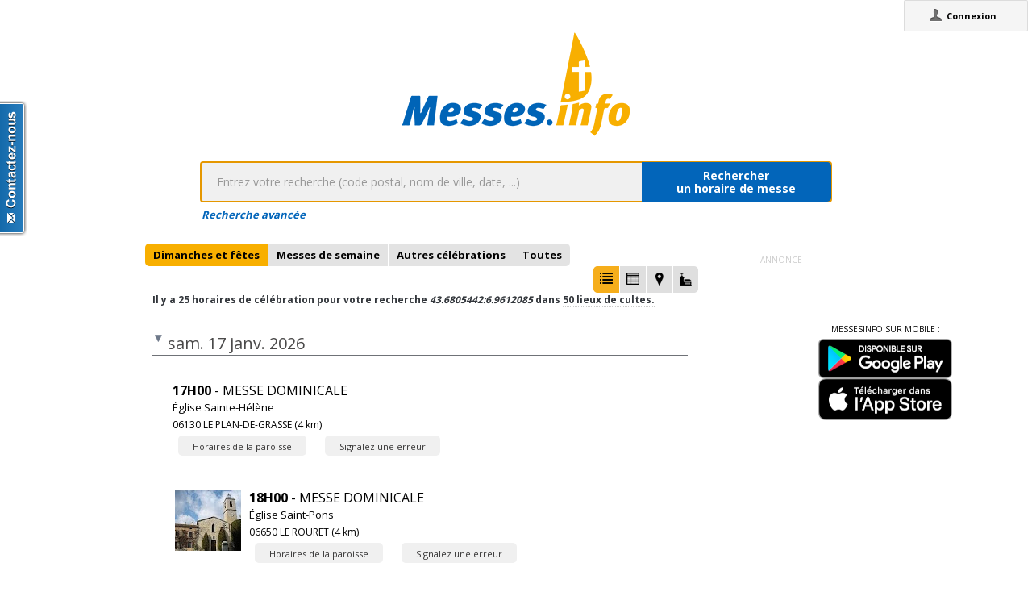

--- FILE ---
content_type: text/html;charset=utf-8
request_url: https://messes.info/horaires/43.6805442:6.9612085
body_size: 6250
content:
<!DOCTYPE html>
<!-- Google Tag Manager -->
<script>(function(w,d,s,l,i){w[l]=w[l]||[];w[l].push({'gtm.start':
new Date().getTime(),event:'gtm.js'});var f=d.getElementsByTagName(s)[0],
j=d.createElement(s),dl=l!='dataLayer'?'&l='+l:'';j.async=true;j.src=
'https://www.googletagmanager.com/gtm.js?id='+i+dl;f.parentNode.insertBefore(j,f);
})(window,document,'script','dataLayer','GTM-WDS8JVF');</script>
<!-- End Google Tag Manager -->
<!--[if lt IE 7]><html class="no-js lt-ie9 lt-ie8 lt-ie7"><![endif]-->
<!--[if IE 7]><html class="no-js lt-ie9 lt-ie8"><![endif]-->
<!--[if IE 8]><html class="no-js lt-ie9"><![endif]-->
<!--[if gt IE 8]><!--><html class="no-js"><!--<![endif]-->
<html lang="fr">
<head>
<meta http-equiv="X-UA-Compatible" content="IE=9">
<meta charset="UTF-8" />
<meta name="gwt:property" content="locale=fr" />
<meta name="gwt:property" content="region=" />
<meta http-equiv="Content-Language" content="fr" />
<meta name="COPYRIGHT" content="Copyright (c) CEF.fr" />
<meta name="ROBOTS" content="index,follow" />
<meta name="OWNER" content="messesinfo@cef.fr" />
<meta name="DOCUMENTCOUNTRYCODE" content="fr" />
<meta name="DOCUMENTLANGUAGECODE" content="fr" />
<meta name="DESCRIPTION" content="" />
<meta name="KEYWORDS"
content=", horaires, heures, messes, infos, fêtes, religieuses, célébrations, églises, catholique, france, paroisses, horaires des messes, cef, chrétiens, religions, Dieu, diocèses" />
<meta name="REVISIT-AFTER" content="10 days" />
<meta name="Author-Corporate" content="CEF" />
<meta name="Author-Url" content="https://messes.info/" />
<meta name="Author-Name" content="CEF" />
<meta name="apple-mobile-web-app-capable" content="yes" />
<meta name="apple-mobile-web-app-status-bar-style" content="black" />
<meta name="viewport" content="width=device-width,initial-scale=1.0,maximum-scale=1.0,user-scalable=0" />
<meta name="google-site-verification"
content="0PnvZqKElwm37qSUMauyS_MLwRgd9xbaLYgnZAy_a_s" />
<!-- app banner -->
<meta name="smartbanner:title" content="MessesInfo">
<meta name="smartbanner:author" content="CEF - Bayard Service">
<meta name="smartbanner:price" content="Gratuit">
<meta name="smartbanner:price-suffix-apple" content=" - Sur l'App Store">
<meta name="smartbanner:price-suffix-google" content=" - Google Play">
<meta name="smartbanner:icon-apple" content="https://is2-ssl.mzstatic.com/image/thumb/Purple128/v4/ae/ad/19/aead1912-3532-00b2-72bd-10ecaddf0a44/AppIcon-1x_U007emarketing-85-220-0-9.png/230x0w.jpg">
<meta name="smartbanner:icon-google" content="https://is2-ssl.mzstatic.com/image/thumb/Purple128/v4/ae/ad/19/aead1912-3532-00b2-72bd-10ecaddf0a44/AppIcon-1x_U007emarketing-85-220-0-9.png/230x0w.jpg">
<meta name="smartbanner:button" content="Installer">
<meta name="smartbanner:button-url-apple" content="https://itunes.apple.com/fr/app/messes-info/id401133067?mt=8">
<meta name="smartbanner:button-url-google" content="https://play.google.com/store/apps/details?id=cef.messesinfo&hl=fr">
<meta name="smartbanner:enabled-platforms" content="android,ios">
<!-- <meta name="smartbanner:hide-ttl" content="0"> -->
<!--<meta name="smartbanner:hide-path" content="/">-->
<!--<meta name="smartbanner:disable-positioning" content="true">-->
<!-- Enable for all platforms -->
<!--<meta name="smartbanner:include-user-agent-regex" content=".*">-->
<!--<meta name="smartbanner:custom-design-modifier" content="ios">-->
<link rel="stylesheet" href="/css/smartbanner.min.css">
<script src="/js/smartbanner.min.js"></script>
<!-- End app banner -->
<link rel="apple-touch-startup-image" href="/favicon.png">
<link rel="apple-touch-icon" href="/favicon.png">
<link rel="icon" href="/favicon.png" type="image/png">
<link rel="alternate" type="application/json+oembed"
href="https://messes.info:443/api/oembed?url=https%3A%2F%2Fmesses.info%2Fhoraires%2F43.6805442%253A6.9612085&format=json"
title="Recherche d'horaires: 43.6805442:6.9612085" />
<link rel="alternate" type="text/xml+oembed"
href="https://messes.info:443/api/oembed?url=https%3A%2F%2Fmesses.info%2Fhoraires%2F43.6805442%253A6.9612085&format=xml"
title="Recherche d'horaires: 43.6805442:6.9612085" />
<!--[if lt IE 9]>
<script src="/js/html5-3.6-respond-1.1.0.min.js"></script>
<![endif]-->
<title>Recherche d'horaires: 43.6805442:6.9612085</title>
<link rel="canonical" href="https://messes.info/horaires/43.6805442%3A6.9612085" />
<meta property="og:description" content="" />
<meta property="og:image"
content="/images/logos/messesinfo/logo.png" />
<meta property="og:title" content="Recherche d'horaires: 43.6805442:6.9612085" />
<meta property="og:url" content="https://messes.info/horaires/43.6805442%3A6.9612085" />
<meta property="og:site_name" content="Eglise info" />
<meta property="og:locale" content="fr" />
<meta property="og:type" content="non_profit" />
<meta property="fb:admins" value="552489585,100000931266774" />
<meta property="fb:app_id" value="225004474229922" />
<link rel="stylesheet" id="htmlstylesheet" href="/css/style.min.css">
<link rel="stylesheet" href="https://use.fontawesome.com/releases/v5.7.0/css/all.css" integrity="sha384-lZN37f5QGtY3VHgisS14W3ExzMWZxybE1SJSEsQp9S+oqd12jhcu+A56Ebc1zFSJ" crossorigin="anonymous">
<link rel="stylesheet" href="/css/font.css">
<link rel="stylesheet" href="https://unpkg.com/leaflet@1.0.0/dist/leaflet.css" />
<script src="https://unpkg.com/leaflet@1.0.0/dist/leaflet.js"></script>
<style>
#loading-container {
width: 22em;
height: 8em;
text-align: center;
font-size: 14px;
position: absolute;
left: 50%;
top: 25%;
margin-left: -11em;
background-color: white;
border: 2px solid #f8ae01;
-webkit-border-radius: 5px;
-webkit-box-shadow: 3px 3px 13px #0d0d0d;
-moz-box-shadow: 3px 3px 13px #0d0d0d;
box-shadow: 3px 3px 13px #0d0d0d;
-moz-border-radius: 5px;
border-radius: 5px;
padding: 4px;
font-family: sans-serif
}
#return-mobile {
right: 339px;
color: #A00;
top: 4px;
font-weight: bold;
}
#htmlversion {
display: none;
}
</style>
<script type="text/javascript" language="javascript"
src="https://ajax.googleapis.com/ajax/libs/jquery/1.12.4/jquery.min.js"></script>
<script type="text/javascript" language="javascript"
src="/kephas/kephas.nocache.js"></script>
<script src="https://maps.googleapis.com/maps/api/js?key=AIzaSyCGqGagIPspQRAM79fhzqgM4jW1roHGCwI&language=fr&libraries=drawing,geometry,visualization" type="text/javascript"></script>
<script src="/js/content-mask_js.js" type="text/javascript"></script>
<link rel="stylesheet" href="/css/breadcrumb-simple.css">
</head>
<body>
<!-- Google Tag Manager (noscript) -->
<noscript><iframe src="https://www.googletagmanager.com/ns.html?id=GTM-WDS8JVF"
height="0" width="0" style="display:none;visibility:hidden"></iframe></noscript>
<!-- End Google Tag Manager (noscript) -->
<div id='cef-root'></div>
<p id="cef-top-box" style="margin-bottom: 0px; width: 100%;">
<a id="return-mobile" href="https://messes.info:443/horaires/43.6805442%3A6.9612085.html" rel="noIndex" class="noprint">Passer en version mobile
du site</a>
</p>
<iframe src="javascript:''" id="__gwt_historyFrame" tabIndex='-1'
style="position: absolute; width: 0; height: 0; border: 0"></iframe>
<link rel="stylesheet" href="/css/custom.css">
<!--googleoff: all-->
<noscript>
<div
style="width: 22em; position: absolute; left: 50%; margin-left: -11em; color: red; background-color: white; border: 1px solid red; padding: 4px; font-family: sans-serif">
Votre navigateur doit pouvoir exécuter le javascript pour pouvoir
voir ce site</div>
</noscript>
<div id="loading-container" class="noprint">
<span style="line-height: 8em;">Chargement en cours ... <img
src="/images/ajax-loader.gif" /></span>
</div>
<script type="text/javascript">
var egliseinfo = {
email: "",
user: "",
admin: false,
city: "columbus",
latlng: "39.962511:-83.003222",
lang: "fr",
region: "",
secureurl: "https://messes.info/",
version: "2-3.474652204387343698",
googleTagManagerID: "GTM-WDS8JVF",
habillagePubFlag: "non",
geoLocFlag: "oui"
};
</script>
<!--googleon: all-->
<div id="htmlversion">
<div class="header-container">
<header class="wrapper clearfix">
<img
src="/images/logos/messesinfo/logo.png"
alt="logo eglises info" />
<h1 class="title">Recherche d'horaires: 43.6805442:6.9612085</h1>
<nav>
<ul>
<li><a href="/departements">Liste des départements</a></li>
<li><a href="/horaires/39.962511:-83.003222">A proximité de votre position</a></li>
<li><a href="/dioceses">Liste des diocèses</a></li>
</ul>
</nav>
</header>
</div>
<div class="main-container">
<div class="main wrapper clearfix">
<aside>
<form method="get" action="/horaires/" style="display: inline;">
<h3>Rechercher une messe / une célébration :</h3><input type=text name="search"
style="width: 260px;"> <input type="submit" value="OK">
</form>
</aside>
<aside>
<form method="get" action="/annuaire/" style="display: inline;">
<h3>Rechercher une église / un lieu de culte :</h3><input type=text name="search"
style="width: 260px;"> <input type="submit" value="OK">
</form>
</aside>
<aside>
</aside>
<h1>Recherche d'horaires: 43.6805442:6.9612085</h1>
<div>
<article itemscope itemtype="http://schema.org/Event">
<h3>17 janv. 2026 - 17h00</h3>
<h4><a href="/lieu/06/le-plan-de-grasse/eglise-sainte-helene" itemprop="url"><span itemprop="name">Église Sainte-Hélène</span> à <span itemprop="addressLocality">LE PLAN-DE-GRASSE</span></a></h4>
<div></div>
<div></div>
<div></div>
<meta itemprop="startDate" content="2026-01-17T17:00">
<div itemprop="address" itemscope itemtype="http://schema.org/PostalAddress">
<span itemprop="streetAddress">Place des Ormeaux</span>,
<span itemprop="postalCode">06130</span>
<span itemprop="addressLocality">LE PLAN-DE-GRASSE</span>
</div>
<div itemprop="geo" itemscope itemtype="http://schema.org/GeoCoordinates">
<div>Coordonnées : 43,642:6,96</div>
<meta itemprop="latitude" content="43.6418934" />
<meta itemprop="longitude" content="6.9600627" />
</div>
<div itemprop="containedIn" itemtype="http://schema.org/PlaceOfWorship">
<a href="/communaute/nc/06/paroisse-notre-dame-des-fleurs" itemprop="url">Paroisse : <span itemprop="name">Paroisse Notre-Dame-des-Fleurs</span></a>
<div itemprop="containedIn" itemtype="http://schema.org/PlaceOfWorship">
<a href="/communaute/nc/doyenne-pays-de-grasse" itemprop="url">Doyenné : <span itemprop="name">Doyenné Pays de Grasse</span></a>
</div>
</div>
<div><a href="/horaires/43.6418934:6.9600627">Messes à proximité<abbr> de Église Sainte-Hélène à LE PLAN-DE-GRASSE</abbr></a></div>
<div><a href="/annuaire/43.6418934:6.9600627">Églises à proximité<abbr> de Église Sainte-Hélène à LE PLAN-DE-GRASSE</abbr></a></div>
<i>Mise à jour : 24 oct. 2025</i>
</article>
<article itemscope itemtype="http://schema.org/Event">
<h3>17 janv. 2026 - 18h00</h3>
<img src="https://lh3.googleusercontent.com/4EqnYrUVI-cIfnaN_K5x0gDoZLU_bwpmP8DDy-v9j4o7xNtgSC8B9NiSkzQl134fC-wV5LPfkKqNLtS7Wr_aH-Gq=s85" itemprop="image" alt="photo de Église Saint-Pons"/>
<h4><a href="/lieu/06/le-rouret/saint-pons" itemprop="url"><span itemprop="name">Église Saint-Pons</span> à <span itemprop="addressLocality">LE ROURET</span></a></h4>
<div></div>
<div></div>
<div></div>
<!-- FREEMARKER ERROR MESSAGE STARTS HERE --><!-- ]]> --><script language=javascript>//"></script><script language=javascript>//'></script><script language=javascript>//"></script><script language=javascript>//'></script></title></xmp></script></noscript></style></object></head></pre></table></form></table></table></table></a></u></i></b><div align='left' style='background-color:#FFFF7C; display:block; border-top:double; padding:4px; margin:0; font-family:Arial,sans-serif; color:#A80000; font-size:12px; font-style:normal; font-variant:normal; font-weight:normal; text-decoration:none; text-transform: none'><b style='font-size:12px; font-style:normal; font-weight:bold; text-decoration:none; text-transform: none;'>FreeMarker template error (HTML_DEBUG mode; use RETHROW in production!)</b><pre style='display:block; background: none; border: 0; margin:0; padding: 0;font-family:monospace; color:#A80000; font-size:12px; font-style:normal; font-variant:normal; font-weight:normal; text-decoration:none; text-transform: none; white-space: pre-wrap; white-space: -moz-pre-wrap; white-space: -pre-wrap; white-space: -o-pre-wrap; word-wrap: break-word;'>
The following has evaluated to null or missing:
==> celebrationtime.length [in template "include.ftl" at line 107, column 38]
----
Tip: It's the step after the last dot that caused this error, not those before it.
----
Tip: To query the length of a string use ?length, like myString?size
----
Tip: If the failing expression is known to legally refer to something that's sometimes null or missing, either specify a default value like myOptionalVar!myDefault, or use &lt;#if myOptionalVar??>when-present&lt;#else>when-missing&lt;/#if>. (These only cover the last step of the expression; to cover the whole expression, use parenthesis: (myOptionalVar.foo)!myDefault, (myOptionalVar.foo)??
----
----
FTL stack trace ("~" means nesting-related):
- Failed at: #if celebrationtime.length != "1h00" [in template "include.ftl" in macro "celebrationtime" at line 107, column 33]
- Reached through: @f.celebrationtime celebrationtime [in template "horaires.ftl" at line 8, column 17]
~ Reached through: #nested [in template "template.ftl" in macro "layout" at line 225, column 17]
~ Reached through: @page.layout "Recherche d'horaires: $... [in template "horaires.ftl" at line 2, column 1]
----
Java stack trace (for programmers):
----
freemarker.core.InvalidReferenceException: [... Exception message was already printed; see it above ...]
at freemarker.core.InvalidReferenceException.getInstance(InvalidReferenceException.java:134)
at freemarker.core.EvalUtil.compare(EvalUtil.java:198)
at freemarker.core.EvalUtil.compare(EvalUtil.java:115)
at freemarker.core.ComparisonExpression.evalToBoolean(ComparisonExpression.java:78)
at freemarker.core.ConditionalBlock.accept(ConditionalBlock.java:48)
at freemarker.core.Environment.visit(Environment.java:370)
at freemarker.core.Environment.invokeMacroOrFunctionCommonPart(Environment.java:876)
at freemarker.core.Environment.invokeMacro(Environment.java:812)
at freemarker.core.UnifiedCall.accept(UnifiedCall.java:84)
at freemarker.core.Environment.visit(Environment.java:370)
at freemarker.core.IteratorBlock$IterationContext.executedNestedContentForCollOrSeqListing(IteratorBlock.java:321)
at freemarker.core.IteratorBlock$IterationContext.executeNestedContent(IteratorBlock.java:271)
at freemarker.core.IteratorBlock$IterationContext.accept(IteratorBlock.java:244)
at freemarker.core.Environment.visitIteratorBlock(Environment.java:644)
at freemarker.core.IteratorBlock.acceptWithResult(IteratorBlock.java:108)
at freemarker.core.IteratorBlock.accept(IteratorBlock.java:94)
at freemarker.core.Environment.visit(Environment.java:334)
at freemarker.core.Environment.visit(Environment.java:340)
at freemarker.core.Environment.visit(Environment.java:376)
at freemarker.core.Environment.invokeNestedContent(Environment.java:620)
at freemarker.core.BodyInstruction.accept(BodyInstruction.java:60)
at freemarker.core.Environment.visit(Environment.java:370)
at freemarker.core.Environment.visitAndTransform(Environment.java:501)
at freemarker.core.CompressedBlock.accept(CompressedBlock.java:42)
at freemarker.core.Environment.visit(Environment.java:370)
at freemarker.core.Environment.invokeMacroOrFunctionCommonPart(Environment.java:876)
at freemarker.core.Environment.invokeMacro(Environment.java:812)
at freemarker.core.UnifiedCall.accept(UnifiedCall.java:84)
at freemarker.core.Environment.visit(Environment.java:334)
at freemarker.core.Environment.visit(Environment.java:340)
at freemarker.core.Environment.process(Environment.java:313)
at freemarker.template.Template.process(Template.java:381)
at cef.kephas.server.api.output.OutputAPIV2.manageHTML(OutputAPIV2.java:478)
at cef.kephas.server.api.output.OutputAPIV2.output(OutputAPIV2.java:139)
at cef.kephas.server.EgliseInfoServlet.doExecute(EgliseInfoServlet.java:212)
at cef.kephas.server.EgliseInfoServlet.doGet(EgliseInfoServlet.java:87)
at cef.kephas.server.EgliseInfoServlet.service(EgliseInfoServlet.java:55)
at javax.servlet.http.HttpServlet.service(HttpServlet.java:790)
at com.google.inject.servlet.ServletDefinition.doServiceImpl(ServletDefinition.java:290)
at com.google.inject.servlet.ServletDefinition.doService(ServletDefinition.java:280)
at com.google.inject.servlet.ServletDefinition.service(ServletDefinition.java:184)
at com.google.inject.servlet.ManagedServletPipeline.service(ManagedServletPipeline.java:89)
at com.google.inject.servlet.FilterChainInvocation.doFilter(FilterChainInvocation.java:85)
at cef.kephas.server.auth.AuthFilter.internalFilter(AuthFilter.java:38)
at org.pac4j.j2e.filter.AbstractConfigFilter.doFilter(AbstractConfigFilter.java:80)
at com.google.inject.servlet.FilterChainInvocation.doFilter(FilterChainInvocation.java:82)
at com.googlecode.objectify.cache.AsyncCacheFilter.doFilter(AsyncCacheFilter.java:59)
at com.googlecode.objectify.ObjectifyFilter.doFilter(ObjectifyFilter.java:49)
at com.google.inject.servlet.FilterChainInvocation.doFilter(FilterChainInvocation.java:82)
at cef.kephas.server.filter.CORSFilter.doFilter(CORSFilter.java:58)
at com.google.inject.servlet.FilterChainInvocation.doFilter(FilterChainInvocation.java:82)
at com.google.inject.servlet.ManagedFilterPipeline.dispatch(ManagedFilterPipeline.java:121)
at com.google.inject.servlet.GuiceFilter.doFilter(GuiceFilter.java:133)
at cef.kephas.server.inject.GaeSafeGuiceFilter.doFilter(GaeSafeGuiceFilter.java:29)
at org.eclipse.jetty.servlet.FilterHolder.doFilter(FilterHolder.java:193)
at org.eclipse.jetty.servlet.ServletHandler$Chain.doFilter(ServletHandler.java:1626)
at cef.kephas.server.filter.DomainFilter.doFilter(DomainFilter.java:34)
at org.eclipse.jetty.servlet.FilterHolder.doFilter(FilterHolder.java:193)
at org.eclipse.jetty.servlet.ServletHandler$Chain.doFilter(ServletHandler.java:1626)
at cef.kephas.server.filter.NamespaceFilter.doFilter(NamespaceFilter.java:34)
at org.eclipse.jetty.servlet.FilterHolder.doFilter(FilterHolder.java:193)
at org.eclipse.jetty.servlet.ServletHandler$Chain.doFilter(ServletHandler.java:1626)
at cef.kephas.server.filter.BotFilter.doFilter(BotFilter.java:36)
at org.eclipse.jetty.servlet.FilterHolder.doFilter(FilterHolder.java:193)
at org.eclipse.jetty.servlet.ServletHandler$Chain.doFilter(ServletHandler.java:1626)
at org.eclipse.jetty.servlet.ServletHandler.doHandle(ServletHandler.java:552)
at org.eclipse.jetty.server.handler.ScopedHandler.handle(ScopedHandler.java:143)
at org.eclipse.jetty.security.SecurityHandler.handle(SecurityHandler.java:571)
at org.eclipse.jetty.server.handler.HandlerWrapper.handle(HandlerWrapper.java:127)
at org.eclipse.jetty.server.handler.ScopedHandler.nextHandle(ScopedHandler.java:235)
at org.eclipse.jetty.server.session.SessionHandler.doHandle(SessionHandler.java:1624)
at org.eclipse.jetty.server.handler.ScopedHandler.handle(ScopedHandler.java:143)
at org.eclipse.jetty.server.handler.HandlerWrapper.handle(HandlerWrapper.java:127)
at com.google.apphosting.runtime.jetty9.ParseBlobUploadHandler.handle(ParseBlobUploadHandler.java:125)
at org.eclipse.jetty.server.handler.HandlerWrapper.handle(HandlerWrapper.java:127)
at org.eclipse.jetty.server.handler.ScopedHandler.nextHandle(ScopedHandler.java:235)
at org.eclipse.jetty.server.handler.ContextHandler.doHandle(ContextHandler.java:1440)
at com.google.apphosting.runtime.jetty9.AppEngineWebAppContext.doHandle(AppEngineWebAppContext.java:288)
at org.eclipse.jetty.server.handler.ScopedHandler.nextScope(ScopedHandler.java:188)
at org.eclipse.jetty.servlet.ServletHandler.doScope(ServletHandler.java:505)
at org.eclipse.jetty.server.session.SessionHandler.doScope(SessionHandler.java:1594)
at org.eclipse.jetty.server.handler.ScopedHandler.nextScope(ScopedHandler.java:186)
at org.eclipse.jetty.server.handler.ContextHandler.doScope(ContextHandler.java:1355)
at org.eclipse.jetty.server.handler.ScopedHandler.handle(ScopedHandler.java:141)
at com.google.apphosting.runtime.jetty9.AppVersionHandlerMap.handle(AppVersionHandlerMap.java:112)
at org.eclipse.jetty.server.handler.HandlerWrapper.handle(HandlerWrapper.java:127)
at org.eclipse.jetty.server.handler.SizeLimitHandler.handle(SizeLimitHandler.java:96)
at org.eclipse.jetty.server.handler.HandlerWrapper.handle(HandlerWrapper.java:127)
at org.eclipse.jetty.server.Server.handle(Server.java:516)
at org.eclipse.jetty.server.HttpChannel.lambda$handle$1(HttpChannel.java:487)
at org.eclipse.jetty.server.HttpChannel.dispatch(HttpChannel.java:732)
at org.eclipse.jetty.server.HttpChannel.handle(HttpChannel.java:479)
at com.google.apphosting.runtime.jetty9.RpcConnection.handle(RpcConnection.java:272)
at com.google.apphosting.runtime.jetty9.RpcConnector.serviceRequest(RpcConnector.java:93)
at com.google.apphosting.runtime.jetty9.JettyServletEngineAdapter.serviceRequest(JettyServletEngineAdapter.java:230)
at com.google.apphosting.runtime.RequestRunner.dispatchServletRequest(RequestRunner.java:350)
at com.google.apphosting.runtime.RequestRunner.dispatchRequest(RequestRunner.java:235)
at com.google.apphosting.runtime.RequestRunner.run(RequestRunner.java:201)
at com.google.apphosting.runtime.ThreadGroupPool$PoolEntry.run(ThreadGroupPool.java:273)
at java.base/java.lang.Thread.run(Thread.java:840)
</pre></div></html>

--- FILE ---
content_type: text/javascript
request_url: https://messes.info/kephas/F15F38D50C4717FB1A849F2BCACA62C7.cache.js
body_size: 264777
content:
kephas.onScriptDownloaded(["var $wnd = $wnd || window.parent;var __gwtModuleFunction = $wnd.kephas;var $sendStats = __gwtModuleFunction.__sendStats;$sendStats('moduleStartup', 'moduleEvalStart');var $gwt_version = \"2.10.0\";var $strongName = 'F15F38D50C4717FB1A849F2BCACA62C7';var $gwt = {};var $doc = $wnd.document;var $moduleName, $moduleBase;function __gwtStartLoadingFragment(frag) {var fragFile = 'deferredjs/' + $strongName + '/' + frag + '.cache.js';return __gwtModuleFunction.__startLoadingFragment(fragFile);}function __gwtInstallCode(code) {return __gwtModuleFunction.__installRunAsyncCode(code);}function __gwt_isKnownPropertyValue(propName, propValue) {return __gwtModuleFunction.__gwt_isKnownPropertyValue(propName, propValue);}function __gwt_getMetaProperty(name) {return __gwtModuleFunction.__gwt_getMetaProperty(name);}var $stats = $wnd.__gwtStatsEvent ? function(a) {return $wnd.__gwtStatsEvent && $wnd.__gwtStatsEvent(a);} : null;var $sessionId = $wnd.__gwtStatsSessionId ? $wnd.__gwtStatsSessionId : null;function md(){}\nfunction Hd(){}\nfunction Ie(){}\nfunction kX(){}\nfunction qX(){}\nfunction dY(){}\nfunction zQe(){}\nfunction vQe(){}\nfunction vsb(){}\nfunction ksb(){}\nfunction xrb(){}\nfunction Brb(){}\nfunction Mrb(){}\nfunction Wrb(){}\nfunction yvb(){}\nfunction _wb(){}\nfunction Rxb(){}\nfunction Xxb(){}\nfunction Jzb(){}\nfunction dCb(){}\nfunction C4b(){}\nfunction q8b(){}\nfunction aNc(){}\nfunction aPc(){}\nfunction OOc(){}\nfunction _Qc(){}\nfunction kRc(){}\nfunction YRc(){}\nfunction CTc(){}\nfunction ITc(){}\nfunction STc(){}\nfunction $Uc(){}\nfunction iVc(){}\nfunction zVc(){}\nfunction KVc(){}\nfunction HWc(){}\nfunction HXc(){}\nfunction hXc(){}\nfunction cYc(){}\nfunction gYc(){}\nfunction gzd(){}\nfunction Hqd(){}\nfunction krd(){}\nfunction Cyd(){}\nfunction _yd(){}\nfunction WBd(){}\nfunction VGd(){}\nfunction bHd(){}\nfunction IJd(){}\nfunction PJd(){}\nfunction YJd(){}\nfunction xKd(){}\nfunction FKd(){}\nfunction TKd(){}\nfunction $Kd(){}\nfunction fLd(){}\nfunction mLd(){}\nfunction tLd(){}\nfunction ALd(){}\nfunction iOd(){}\nfunction pOd(){}\nfunction eRd(){}\nfunction GRd(){}\nfunction ORd(){}\nfunction PRd(){}\nfunction gTd(){}\nfunction BVe(){}\nfunction jXe(){}\nfunction lXe(){}\nfunction nXe(){}\nfunction pXe(){}\nfunction rXe(){}\nfunction EXe(){}\nfunction GXe(){}\nfunction IXe(){}\nfunction KXe(){}\nfunction VYe(){}\nfunction vZe(){}\nfunction zZe(){}\nfunction DZe(){}\nfunction x3e(){}\nfunction A3e(){}\nfunction hff(){}\nfunction hsf(){}\nfunction rsf(){}\nfunction ihf(){}\nfunction khf(){}\nfunction Vhf(){}\nfunction ulf(){}\nfunction Cpf(){}\nfunction Epf(){}\nfunction yuf(){}\nfunction dvf(){}\nfunction Ozf(){}\nfunction gBf(){}\nfunction xEf(){}\nfunction JEf(){}\nfunction VGf(){}\nfunction $Gf(){}\nfunction $Of(){}\nfunction kHf(){}\nfunction rLf(){}\nfunction PPf(){}\nfunction VPf(){}\nfunction ZPf(){}\nfunction mQf(){}\nfunction m3f(){}\nfunction d3f(){}\nfunction s3f(){}\nfunction FRf(){}\nfunction TRf(){}\nfunction oWf(){}\nfunction X2f(){}\nfunction u5f(){}\nfunction u7f(){}\nfunction p7f(){}\nfunction w7f(){}\nfunction D9f(){}\nfunction Dag(){}\nfunction Gag(){}\nfunction Jag(){}\nfunction Mag(){}\nfunction Pag(){}\nfunction _U(a){}\nfunction lV(a){}\nfunction xV(){mo()}\nfunction yV(){mo()}\nfunction KV(){mo()}\nfunction no(){mo()}\nfunction PB(){mo()}\nfunction RB(){mo()}\nfunction hQ(){mo()}\nfunction MU(){mo()}\nfunction ZU(){mo()}\nfunction Z7(){mo()}\nfunction dW(){mo()}\nfunction zW(){mo()}\nfunction LW(){mo()}\nfunction zX(){mo()}\nfunction j1(){mo()}\nfunction p4(){mo()}\nfunction u4(){mo()}\nfunction Wbb(){mo()}\nfunction Wqb(){Uqb()}\nfunction Pqb(){Oqb()}\nfunction irb(){hrb()}\nfunction wvb(){vvb()}\nfunction LVe(){JVe()}\nfunction YWe(){LWe()}\nfunction GWe(){e4c()}\nfunction Vff(){Uff()}\nfunction QGf(){PGf()}\nfunction APf(){zPf()}\nfunction Dgf(a){Vef(a)}\nfunction oQf(){new s$c}\nfunction Ed(a,b){a.s=b}\nfunction Cd(a,b){a.q=b}\nfunction Fd(a,b){a.t=b}\nfunction R2(a,b){a.T=b}\nfunction M2b(a,b){a.c=b}\nfunction bjb(a,b){a.n=b}\nfunction Jqb(a,b){a.k=b}\nfunction nrb(a,b){a.g=b}\nfunction cif(a,b){a.g=b}\nfunction dif(a,b){a.f=b}\nfunction Idf(a,b){a.f=b}\nfunction gff(a,b){a.e=b}\nfunction gif(a,b){a.o=b}\nfunction eif(a,b){a.i=b}\nfunction hif(a,b){a.n=b}\nfunction iif(a,b){a.p=b}\nfunction zkf(a,b){a.k=b}\nfunction Bkf(a,b){a.o=b}\nfunction BJd(a,b){a.a=b}\nfunction msd(a,b){a.a=b}\nfunction CJd(a,b){a.c=b}\nfunction gnf(a,b){a.c=b}\nfunction yf(a,b){a.xb=b}\nfunction l2(a,b){gg(b,a)}\nfunction dX(a){this.a=a}\nfunction mX(a){this.a=a}\nfunction rrb(a){this.a=a}\nfunction trb(a){this.a=a}\nfunction vrb(a){this.a=a}\nfunction Qrb(a){this.a=a}\nfunction Srb(a){this.a=a}\nfunction nsb(a){this.a=a}\nfunction nxb(a){this.a=a}\nfunction bxb(a){this.a=a}\nfunction dxb(a){this.a=a}\nfunction lxb(a){this.a=a}\nfunction pxb(a){this.a=a}\nfunction rxb(a){this.a=a}\nfunction txb(a){this.a=a}\nfunction vxb(a){this.a=a}\nfunction xxb(a){this.a=a}\nfunction zxb(a){this.a=a}\nfunction Bxb(a){this.a=a}\nfunction Dxb(a){this.a=a}\nfunction Fxb(a){this.a=a}\nfunction Hxb(a){this.a=a}\nfunction Jxb(a){this.a=a}\nfunction Lxb(a){this.a=a}\nfunction Nxb(a){this.a=a}\nfunction Pxb(a){this.a=a}\nfunction Txb(a){this.a=a}\nfunction fxb(a){this.c=a}\nfunction Yyb(a){this.a=a}\nfunction azb(a){this.a=a}\nfunction czb(a){this.a=a}\nfunction ezb(a){this.a=a}\nfunction gzb(a){this.a=a}\nfunction izb(a){this.a=a}\nfunction kzb(a){this.a=a}\nfunction lzb(a){this.a=a}\nfunction nzb(a){this.a=a}\nfunction pzb(a){this.a=a}\nfunction rzb(a){this.a=a}\nfunction tzb(a){this.a=a}\nfunction vzb(a){this.a=a}\nfunction xzb(a){this.a=a}\nfunction zzb(a){this.a=a}\nfunction CIb(a){this.a=a}\nfunction Y6b(a){this.a=a}\nfunction $6b(a){this.a=a}\nfunction a7b(a){this.a=a}\nfunction XBb(a){this.c=a}\nfunction Zec(a){this.a=a}\nfunction lfc(a){this.a=a}\nfunction Lfc(a){this.a=a}\nfunction Wfc(a){this.a=a}\nfunction Pgc(a){this.a=a}\nfunction Vhc(a){this.a=a}\nfunction pjc(a){this.a=a}\nfunction Njc(a){this.a=a}\nfunction Mkc(a){this.a=a}\nfunction mlc(a){this.a=a}\nfunction rmc(a){this.a=a}\nfunction jnc(a){this.a=a}\nfunction Loc(a){this.a=a}\nfunction Opc(a){this.a=a}\nfunction Orc(a){this.a=a}\nfunction lrc(a){this.a=a}\nfunction Hrc(a){this.a=a}\nfunction _qc(a){this.a=a}\nfunction esc(a){this.a=a}\nfunction nsc(a){this.a=a}\nfunction Tsc(a){this.a=a}\nfunction Btc(a){this.a=a}\nfunction vuc(a){this.a=a}\nfunction Fuc(a){this.a=a}\nfunction Wuc(a){this.a=a}\nfunction avc(a){this.a=a}\nfunction qvc(a){this.a=a}\nfunction Cvc(a){this.a=a}\nfunction swc(a){this.a=a}\nfunction rxc(a){this.a=a}\nfunction zyc(a){this.a=a}\nfunction Gyc(a){this.a=a}\nfunction Xyc(a){this.a=a}\nfunction XAc(a){this.a=a}\nfunction iAc(a){this.a=a}\nfunction dzc(a){this.a=a}\nfunction Fzc(a){this.a=a}\nfunction eBc(a){this.a=a}\nfunction xBc(a){this.a=a}\nfunction JBc(a){this.a=a}\nfunction oCc(a){this.a=a}\nfunction HCc(a){this.a=a}\nfunction jDc(a){this.a=a}\nfunction xDc(a){this.a=a}\nfunction _Dc(a){this.a=a}\nfunction oEc(a){this.a=a}\nfunction SEc(a){this.a=a}\nfunction eFc(a){this.a=a}\nfunction WFc(a){this.a=a}\nfunction WHc(a){this.a=a}\nfunction iHc(a){this.a=a}\nfunction uHc(a){this.a=a}\nfunction PHc(a){this.a=a}\nfunction xGc(a){this.a=a}\nfunction bhd(a){this.a=a}\nfunction Mhd(a){this.a=a}\nfunction Uhd(a){this.a=a}\nfunction imd(a){this.a=a}\nfunction Nnd(a){this.a=a}\nfunction vod(a){this.a=a}\nfunction _od(a){this.a=a}\nfunction hrd(a){this.a=a}\nfunction ord(a){this.a=a}\nfunction Brd(a){this.a=a}\nfunction Ird(a){this.a=a}\nfunction qyd(a){this.a=a}\nfunction Hyd(a){this.a=a}\nfunction Jyd(a){this.a=a}\nfunction Qyd(a){this.a=a}\nfunction sMd(a){this.a=a}\nfunction yMd(a){this.a=a}\nfunction IMd(a){this.a=a}\nfunction OMd(a){this.a=a}\nfunction UMd(a){this.a=a}\nfunction eNd(a){this.a=a}\nfunction KNd(a){this.a=a}\nfunction JOd(a){this.a=a}\nfunction OOd(a){this.a=a}\nfunction QSd(a){this.a=a}\nfunction $Sd(a){this.a=a}\nfunction lTd(a){this.a=a}\nfunction wTd(a){this.a=a}\nfunction jpd(a){this.c=a}\nfunction qxd(a){this.c=a}\nfunction uxd(a){this.d=a}\nfunction RVe(a){this.a=a}\nfunction U2e(a){this.a=a}\nfunction E4e(a){this.a=a}\nfunction Thf(a){this.a=a}\nfunction _if(a){this.a=a}\nfunction cjf(a){this.a=a}\nfunction Xkf(a){this.a=a}\nfunction mlf(a){this.a=a}\nfunction plf(a){this.a=a}\nfunction Zlf(a){this.c=a}\nfunction bmf(a){this.a=a}\nfunction hmf(a){this.a=a}\nfunction mmf(a){this.a=a}\nfunction anf(a){this.a=a}\nfunction cnf(a){this.a=a}\nfunction Hnf(a){this.a=a}\nfunction Lnf(a){this.a=a}\nfunction Nnf(a){this.a=a}\nfunction yqf(a){this.a=a}\nfunction Aqf(a){this.a=a}\nfunction Fqf(a){this.a=a}\nfunction Pqf(a){this.a=a}\nfunction _qf(a){this.a=a}\nfunction qrf(a){this.a=a}\nfunction Irf(a){this.d=a}\nfunction Dtf(a){this.a=a}\nfunction Ftf(a){this.a=a}\nfunction Wtf(a){this.a=a}\nfunction Ztf(a){this.a=a}\nfunction huf(a){this.a=a}\nfunction UBf(a){this.a=a}\nfunction XBf(a){this.a=a}\nfunction iEf(a){this.a=a}\nfunction sEf(a){this.a=a}\nfunction NEf(a){this.a=a}\nfunction CEf(a){this.c=a}\nfunction bFf(a){this.a=a}\nfunction pFf(a){this.a=a}\nfunction DGf(a){this.a=a}\nfunction RHf(a){this.a=a}\nfunction JJf(a){this.a=a}\nfunction XJf(a){this.a=a}\nfunction qKf(a){this.a=a}\nfunction AKf(a){this.a=a}\nfunction PKf(a){this.a=a}\nfunction YKf(a){this.a=a}\nfunction ILf(a){this.a=a}\nfunction aMf(a){this.a=a}\nfunction AMf(a){this.a=a}\nfunction MMf(a){this.a=a}\nfunction fNf(a){this.a=a}\nfunction qNf(a){this.a=a}\nfunction FNf(a){this.a=a}\nfunction NNf(a){this.a=a}\nfunction _Nf(a){this.a=a}\nfunction iOf(a){this.a=a}\nfunction VOf(a){this.a=a}\nfunction PQf(a){this.a=a}\nfunction SQf(a){this.a=a}\nfunction VQf(a){this.a=a}\nfunction YQf(a){this.a=a}\nfunction _Qf(a){this.a=a}\nfunction bQf(a){this.d=a}\nfunction cRf(a){this.a=a}\nfunction fRf(a){this.a=a}\nfunction oRf(a){this.a=a}\nfunction vRf(a){this.a=a}\nfunction xRf(a){this.a=a}\nfunction zRf(a){this.a=a}\nfunction RRf(a){this.a=a}\nfunction pSf(a){this.a=a}\nfunction LSf(a){this.a=a}\nfunction YSf(a){this.a=a}\nfunction iTf(a){this.a=a}\nfunction OTf(a){this.a=a}\nfunction rUf(a){this.a=a}\nfunction JUf(a){this.a=a}\nfunction ZUf(a){this.a=a}\nfunction qVf(a){this.a=a}\nfunction BVf(a){this.a=a}\nfunction YVf(a){this.a=a}\nfunction tWf(a){this.a=a}\nfunction UWf(a){this.a=a}\nfunction eXf(a){this.a=a}\nfunction PXf(a){this.a=a}\nfunction aYf(a){this.a=a}\nfunction pYf(a){this.a=a}\nfunction NYf(a){this.a=a}\nfunction v0f(a){this.a=a}\nfunction M0f(a){this.e=a}\nfunction d1f(a){this.a=a}\nfunction j1f(a){this.a=a}\nfunction p1f(a){this.a=a}\nfunction u1f(a){this.a=a}\nfunction W1f(a){this.a=a}\nfunction R1f(a){this.c=a}\nfunction b2f(a){this.a=a}\nfunction n2f(a){this.d=a}\nfunction w3f(a){this.a=a}\nfunction I3f(a){this.c=a}\nfunction Z3f(a){this.c=a}\nfunction C4f(a){this.d=a}\nfunction d5f(a){this.a=a}\nfunction i5f(a){this.a=a}\nfunction I5f(a){this.a=a}\nfunction J6f(a){this.a=a}\nfunction Lyd(){this.a=[]}\nfunction HLd(){this.a={}}\nfunction rhd(a){this.a=a.a}\nfunction dBd(b,a){b.id=a}\nfunction XCd(b,a){b.src=a}\nfunction nBd(b,a){b.href=a}\nfunction lOd(a,b){a.Fc(b)}\nfunction s$c(){e$c(this)}\nfunction C5c(){f4c(this)}\nfunction gIf(){eIf(this)}\nfunction qCb(){lCb=this}\nfunction Mo(){Go.call(this)}\nfunction VB(){Go.call(this)}\nfunction dD(){Go.call(this)}\nfunction jM(){Go.call(this)}\nfunction mQ(){Go.call(this)}\nfunction SU(){Go.call(this)}\nfunction eV(){Go.call(this)}\nfunction qV(){Go.call(this)}\nfunction CV(){Go.call(this)}\nfunction PV(){Go.call(this)}\nfunction YV(){Go.call(this)}\nfunction hW(){Go.call(this)}\nfunction sW(){Go.call(this)}\nfunction EW(){Go.call(this)}\nfunction OW(){Go.call(this)}\nfunction CX(){Go.call(this)}\nfunction ZZ(){Go.call(this)}\nfunction n1(){Go.call(this)}\nfunction R3(){Go.call(this)}\nfunction z4(){Go.call(this)}\nfunction v5(){Go.call(this)}\nfunction b8(){Go.call(this)}\nfunction y3c(a){x3c(a,a.f)}\nfunction QPe(a){return a.f}\nfunction NTd(){return null}\nfunction Nxd(a){a.c=0;a.d=0}\nfunction rBb(a){iBb();hBb=a}\nfunction $U(a){mo();this.d=a}\nfunction eW(a){mo();this.a=a}\nfunction k1(a){mo();this.a=a}\nfunction YCd(b,a){b.width=a}\nfunction TNd(a,b){a.c._p(b)}\nfunction gJb(a,b){a.t.Hg(b)}\nfunction mqf(a,b){a.a.Hg(b)}\nfunction ycg(a,b){a.push(b)}\nfunction rjf(a,b){t2(a.c,b)}\nfunction cKd(){this.d=++bKd}\nfunction cyb(){Hd.call(this)}\nfunction uyb(){Go.call(this)}\nfunction ugb(){Go.call(this)}\nfunction wab(){Go.call(this)}\nfunction Zbb(){Go.call(this)}\nfunction mdb(){Go.call(this)}\nfunction Ceb(){Go.call(this)}\nfunction njb(){Go.call(this)}\nfunction Tmb(){Go.call(this)}\nfunction Kob(){Go.call(this)}\nfunction Dsb(){Go.call(this)}\nfunction hof(){hof=vQe;lof()}\nfunction Kef(){Kef=vQe;ugf()}\nfunction asf(){asf=vQe;Yrf()}\nfunction Gqf(a){Eqf(a.a,a.c)}\nfunction ftf(a,b){mtf(a.a,b)}\nfunction zd(a,b){kRf(a.q.e,b)}\nfunction UCd(b,a){b.target=a}\nfunction WCd(b,a){b.height=a}\nfunction TCd(b,a){b.action=a}\nfunction GLd(a,b,c){a.a[b]=c}\nfunction Hob(a){mo();this.d=a}\nfunction asb(a){mo();this.a=a}\nfunction rab(){mo();pab(this)}\nfunction qgb(){mo();pgb(this)}\nfunction yeb(){mo();xeb(this)}\nfunction cjb(){mo();ajb(this)}\nfunction FBb(){CBb.call(this)}\nfunction Jwd(){Fqb.call(this)}\nfunction sQf(){Vd.call(this)}\nfunction Pyb(a){Wyb(a,Dyb(a))}\nfunction pqd(a){this.a=zhd(a)}\nfunction uod(){this.a=new s$c}\nfunction Bod(){this.a=new s$c}\nfunction LIb(){this.a=new s$c}\nfunction OIb(){this.a=new s$c}\nfunction ZNd(){this.a=new FNd}\nfunction aPd(){this.c=new CIf}\nfunction q2e(){this.a=new XZf}\nfunction Buf(){this.a=new qIf}\nfunction QDf(){this.a=new F5f}\nfunction aEf(){this.a=new P8f}\nfunction Mgf(){this.c=new s$c}\nfunction Jff(a){$wnd.alert(a)}\nfunction Bjf(){_qd.call(this)}\nfunction fKd(){cKd.call(this)}\nfunction qIf(){gIf.call(this)}\nfunction NPf(){gXb.call(this)}\nfunction zWf(){Jwd.call(this)}\nfunction DWf(){Jwd.call(this)}\nfunction WXf(){Jwd.call(this)}\nfunction ZXf(){Jwd.call(this)}\nfunction DYf(){Jwd.call(this)}\nfunction d$f(){Jwd.call(this)}\nfunction x5f(){Jwd.call(this)}\nfunction B5f(){Jwd.call(this)}\nfunction BWf(){zWf.call(this)}\nfunction Q5f(){gIf.call(this)}\nfunction z7f(){Jwd.call(this)}\nfunction DXe(){AXe();uXe=this}\nfunction Dyd(a){return a.tf()}\nfunction Aof(a){return ':'+a}\nfunction ZCd(b,a){b.checked=a}\nfunction _Cd(b,a){b.htmlFor=a}\nfunction rQf(a,b){Ld(a,b,a.c)}\nfunction Bf(a,b){cBd(a.Mc(),b)}\nfunction fsb(a,b){kRf(a.q.e,b)}\nfunction U2(a,b){t2(a,b);J2(a)}\nfunction Pod(a){tmd();this.a=a}\nfunction Hod(a){$ld();this.a=a}\nfunction oW(){mo();this.a=null}\nfunction SPf(){this.a=new VPf}\nfunction ERf(){this.a=new qIf}\nfunction F5f(){this.a=new qIf}\nfunction Vag(){this.a=new qIf}\nfunction jag(){this.a=new i9f}\nfunction P8f(){this.a=new s$c}\nfunction Go(){this.a=this.Id()}\nfunction nsd(a){msd(this,a.id)}\nfunction EVe(a){DVe();this.a=a}\nfunction fgf(a){egf();this.a=a}\nfunction HAf(a){return {__s:a}}\nfunction JAf(a){return {__s:a}}\nfunction Qxd(a){return a.d-a.c}\nfunction Ex(a,b){return a.f-b.f}\nfunction Mxd(a,b){a.a[a.d++]=b}\nfunction ABd(a,b,c){a.add(b,c)}\nfunction gYe(a,b,c){$Xe(a,b,c)}\nfunction yrf(a,b){Brf(a,b,a.d)}\nfunction h9c(a,b){p9c(a,b,b,-1)}\nfunction fyb(a){a.c=(myb(),jyb)}\nfunction iBd(b,a){b.tabIndex=a}\nfunction Zwd(b,a){b[b.length]=a}\nfunction ahd(a,b){return b==a.a}\nfunction Oxd(a){return a.a[a.c]}\nfunction FLd(a,b){return a.a[b]}\nfunction jYe(a){return a?[a]:[]}\nfunction jNc(a,b,c){a.a=b;a.c=c}\nfunction nxd(a,b){hxd();a.src=b}\nfunction Vyd(a){Uyd();Tyd.Pp(a)}\nfunction Fob(){mo();this.d=null}\nfunction mo(){mo=vQe;lo=new BVe}\nfunction WW(){WW=vQe;VW=new fjb}\nfunction Hdf(){Hdf=vQe;new qIf}\nfunction hxd(){hxd=vQe;gxd=$wnd}\nfunction hBd(b,a){b.scrollTop=a}\nfunction jAf(c,a,b){c.call(a,b)}\nfunction YPf(a,b,c){a.a=b;a.c=c}\nfunction atf(a,b){return a.c[b]}\nfunction vtf(a){return !!a&&a.e}\nfunction $8f(a){return !!a&&a.c}\nfunction HWf(a){return Ncg(a),a}\nfunction KXf(a){return Ncg(a),a}\nfunction yZf(a){return Ncg(a),a}\nfunction qf(a){return Kef(),a.xb}\nfunction Do(a){return GWf(),''+a}\nfunction xf(a,b){yf(a,(Kef(),b))}\nfunction Tyb(a,b){a.f=(Ncg(b),b)}\nfunction tqb(a,b){a.f=b;qqb(a,b)}\nfunction fMc(a,b){a.a=b;SHf(b,a)}\nfunction B3c(a,b){a.f=b;return a}\nfunction yrd(a,b){bBd(b,Jpg,a.a)}\nfunction Jrd(a){Ird.call(this,a)}\nfunction Tsd(a){Ird.call(this,a)}\nfunction dqd(a){ynd.call(this,a)}\nfunction Nwd(a){Kwd.call(this,a)}\nfunction Kwd(a){Gqb.call(this,a)}\nfunction Gqb(a){vqb.call(this,a)}\nfunction iJb(a){jJb.call(this,a)}\nfunction HUb(a){mOb.call(this,a)}\nfunction eVc(a){BMc.call(this,a)}\nfunction GVc(a){BMc.call(this,a)}\nfunction INd(a){GNd.call(this,a)}\nfunction rof(){tof.call(this,2)}\nfunction eOd(a){cOd.call(this,a)}\nfunction LOd(a){Gqb.call(this,a)}\nfunction D2f(a){Ncg(a);this.a=a}\nfunction cTd(a){Kwd.call(this,a)}\nfunction dTd(a){Mwd.call(this,a)}\nfunction Ixd(a){wxd();Dxd(vxd,a)}\nfunction oxd(a,b){hxd();a.text=b}\nfunction pxd(a,b){a.d=b;return a}\nfunction sxd(a,b){a.a=b;return a}\nfunction $Od(a,b){a.e=b;return a}\nfunction BBd(a){pBd();return a|0}\nfunction Yxd(a){return $stats(a)}\nfunction Xif(a){return Kef(),a.a}\nfunction IAf(a){return Object(a)}\nfunction KAf(a){return Object(a)}\nfunction ohf(a){eTb.call(this,a)}\nfunction Zkf(a){Xkf.call(this,a)}\nfunction sof(a){tof.call(this,a)}\nfunction mEf(a){Mwd.call(this,a)}\nfunction yWf(a){Kwd.call(this,a)}\nfunction AWf(a){Kwd.call(this,a)}\nfunction EWf(a){Kwd.call(this,a)}\nfunction CWf(a){AWf.call(this,a)}\nfunction fAf(a,b){jAf(a.e,a.a,b)}\nfunction tHf(a,b){ULc(a.a,a.c,b)}\nfunction YNd(a,b,c){ANd(a.a,b,c)}\nfunction fQf(a,b,c){zQf(a.d,b,c)}\nfunction Clf(a,b){ykf(a,b);--a.i}\nfunction TWf(a,b){return a.a-b.a}\nfunction dXf(a,b){return a.a-b.a}\nfunction MYf(a,b){return a.a-b.a}\nfunction ogf(a,b){a.__listener=b}\nfunction Asf(a,b){a.style[kfg]=b}\nfunction XXf(a){Kwd.call(this,a)}\nfunction $Xf(a){Kwd.call(this,a)}\nfunction EYf(a){Kwd.call(this,a)}\nfunction e$f(a){Kwd.call(this,a)}\nfunction LYf(a){XXf.call(this,a)}\nfunction $Zf(a){AWf.call(this,a)}\nfunction Q4f(a){I3f.call(this,a)}\nfunction Z4f(a){Q4f.call(this,a)}\nfunction p5f(a){d4f.call(this,a)}\nfunction y7f(a){Kwd.call(this,a)}\nfunction XZf(){tWf.call(this,'')}\nfunction YZf(){tWf.call(this,'')}\nfunction Pwd(){this.a=Date.now()}\nfunction G5f(){this.a=new rIf(1)}\nfunction i6f(){i6f=vQe;h6f=k6f()}\nfunction GWf(){GWf=vQe;FWf=false}\nfunction pXf(a){oXf(a);return a.p}\nfunction Gwb(a){hNd(a,a.f,Fwb(a))}\nfunction Hwb(a){hNd(a,a.f,Fwb(a))}\nfunction Jwb(a){hNd(a,a.f,Fwb(a))}\nfunction Kwb(a){hNd(a,a.f,Fwb(a))}\nfunction Lwb(a){hNd(a,a.f,Fwb(a))}\nfunction Mwb(a){hNd(a,a.f,Fwb(a))}\nfunction Nwb(a){hNd(a,a.f,Fwb(a))}\nfunction Pwb(a){hNd(a,a.f,Fwb(a))}\nfunction Qwb(a){hNd(a,a.f,Fwb(a))}\nfunction mTb(a,b){kjf(a.f,b,true)}\nfunction FUb(a,b){kjf(a.e,b,true)}\nfunction Iyb(a,b){Cyb(a);b.a=true}\nfunction RIb(a,b){t2(a.F,b);J2(a)}\nfunction Cf(a,b,c){Sf(a.Mc(),b,c)}\nfunction v2(a){yf(this,(Kef(),a))}\nfunction j9c(a){mDd((Kef(),a.xb))}\nfunction Jqd(a){a.a.oh();a.c.oh()}\nfunction Prd(){Brd.call(this,hsg)}\nfunction Drd(){Brd.call(this,esg)}\nfunction Erd(){Brd.call(this,fsg)}\nfunction Ord(){Brd.call(this,gsg)}\nfunction Qrd(){Brd.call(this,isg)}\nfunction Srd(){Brd.call(this,jsg)}\nfunction Trd(){Brd.call(this,ksg)}\nfunction Urd(){Brd.call(this,lsg)}\nfunction Crd(){Brd.call(this,srg)}\nfunction Vrd(){Brd.call(this,ejg)}\nfunction gsd(){Brd.call(this,msg)}\nfunction Csd(){Brd.call(this,nsg)}\nfunction Dsd(){Brd.call(this,osg)}\nfunction Esd(){Brd.call(this,psg)}\nfunction Hsd(){Brd.call(this,qsg)}\nfunction Vsd(){Brd.call(this,wsg)}\nfunction ksd(){Brd.call(this,Aog)}\nfunction Gsd(){Brd.call(this,vrg)}\nfunction atd(){Brd.call(this,xsg)}\nfunction btd(){Brd.call(this,ysg)}\nfunction ctd(){Brd.call(this,Ufg)}\nfunction qud(){Brd.call(this,cgg)}\nfunction Dud(){Brd.call(this,zsg)}\nfunction gid(){throw QPe(new d$f)}\nfunction ind(){throw QPe(new d$f)}\nfunction MNd(a){this.a=new VNd(a)}\nfunction MTd(a){return new STd(a)}\nfunction KTd(a){return new lTd(a)}\nfunction qNc(a){return D5f(kNc,a)}\nfunction $Td(a,b){return yXf(a,b)}\nfunction fYe(a,b){return TXe(a,b)}\nfunction xmf(a){return Kef(),a.xb}\nfunction Pxd(a){return a.a[a.c++]}\nfunction xec(a){uec(a);return a.i}\nfunction mBd(a){a=AZf(a);return a}\nfunction txd(a){a.c=true;return a}\nfunction NZf(a,b){a.a+=b;return a}\nfunction OZf(a,b){a.a+=b;return a}\nfunction UZf(a,b){a.a+=b;return a}\nfunction Ehf(a,b){kjf(a.c,b,true)}\nfunction XNd(a,b){xNd(a.a,b,null)}\nfunction Bcg(a,b){return fUd(a,b)}\nfunction zcg(a,b,c){a.splice(b,c)}\nfunction nf(a,b){Sf(a.Mc(),b,true)}\nfunction Gx(a,b){this.e=a;this.f=b}\nfunction gX(a,b){this.a=a;this.c=b}\nfunction oX(a,b){this.a=a;this.c=b}\nfunction M2(a,b){!!a.J&&n$c(a.J,b)}\nfunction Lff(a){!!Aff&&pNd(Aff,a)}\nfunction N$f(a){D$f();F$f(this,a)}\nfunction vnf(){wnf.call(this,' ')}\nfunction A3f(){throw QPe(new d$f)}\nfunction F3f(){throw QPe(new d$f)}\nfunction Y3f(){throw QPe(new d$f)}\nfunction hrb(){hrb=vQe;grb=new fKd}\nfunction brb(){brb=vQe;arb=new fKd}\nfunction Oqb(){Oqb=vQe;Nqb=new fKd}\nfunction Uqb(){Uqb=vQe;Tqb=new fKd}\nfunction Drb(){Drb=vQe;zrb=new Brb}\nfunction Yrb(){Yrb=vQe;Urb=new Wrb}\nfunction xsb(){xsb=vQe;tsb=new vsb}\nfunction Zxb(){Zxb=vQe;Vxb=new Xxb}\nfunction Rzb(){Rzb=vQe;Hzb=new Jzb}\nfunction LBb(){LBb=vQe;JBb=new dCb}\nfunction iBb(){iBb=vQe;fBb=new qIf}\nfunction UXc(){UXc=vQe;SXc=new a7f}\nfunction Rwd(){Rwd=vQe;Qwd=new md}\nfunction ghd(){ghd=vQe;fhd=new hhd}\nfunction k1b(){k1b=vQe;_Sb();frf()}\nfunction wqd(){wqd=vQe;vqd=new Hqd}\nfunction qQe(){oQe==null&&(oQe=[])}\nfunction yMc(a,b){!!a.o&&a.o.Ec(b)}\nfunction Aqd(a,b){!!a.d&&a.d.hf(b)}\nfunction ood(a,b){return a.a.Vm(b)}\nfunction yec(a,b){a.c=b;a.i=a.Gh()}\nfunction AMc(a,b){a.o=b;return a.p}\nfunction COd(a,b){QOd(Mig,b);a.a=b}\nfunction kOb(a,b){kjf(a.e,b,false)}\nfunction pTb(a,b){kjf(a.f,b,false)}\nfunction MAd(a,b){FBd((pBd(),a),b)}\nfunction fBd(a,b){JBd((pBd(),a),b)}\nfunction eTb(a){yf(this,(Kef(),a))}\nfunction phd(a){this.a=ZUd(zhd(a))}\nfunction tyd(){tyd=vQe;syd=new Cyd}\nfunction pBd(){pBd=vQe;oBd=new WBd}\nfunction YGd(){YGd=vQe;XGd=new bHd}\nfunction bRd(){bRd=vQe;aRd=new eRd}\nfunction fTd(){fTd=vQe;eTd=new gTd}\nfunction fPd(){fPd=vQe;ePd=new qIf}\nfunction LQd(){LQd=vQe;KQd=new qIf}\nfunction DVe(){DVe=vQe;CVe=new fKd}\nfunction JVe(){JVe=vQe;IVe=new fKd}\nfunction Uff(){Uff=vQe;Tff=new fKd}\nfunction egf(){egf=vQe;dgf=new fKd}\nfunction Itf(){Itf=vQe;Htf=new guf}\nfunction IEf(){IEf=vQe;HEf=new JEf}\nfunction fBf(){fBf=vQe;eBf=new gBf}\nfunction PGf(){PGf=vQe;OGf=new cKd}\nfunction VIf(){VIf=vQe;UIf=new rLf}\nfunction bPf(){bPf=vQe;YOf=new $Of}\nfunction ePf(){ePf=vQe;dPf=new fKd}\nfunction kPf(){kPf=vQe;jPf=new fKd}\nfunction mPf(){mPf=vQe;lPf=new fKd}\nfunction tPf(){tPf=vQe;sPf=new fKd}\nfunction zPf(){zPf=vQe;yPf=new fKd}\nfunction jgf(){rNd.call(this,null)}\nfunction IXf(){Kwd.call(this,null)}\nfunction rIf(a){hIf.call(this,a,0)}\nfunction tof(a){this.a=a;nof(this)}\nfunction fIf(a){return a.e.d+a.g.d}\nfunction c1f(a,b){return a.a.dp(b)}\nfunction o1f(a,b){return a.a.As(b)}\nfunction D3f(a,b){return a.c.Km(b)}\nfunction E3f(a,b){return a.c.Lm(b)}\nfunction H3f(a,b){return a.c.Tm(b)}\nfunction c4f(a,b){return a.a.Vm(b)}\nfunction x4f(a,b){return a.d.dp(b)}\nfunction A4f(a,b){return a.d.fp(b)}\nfunction U4f(a,b){return a.c.Km(b)}\nfunction V4f(a,b){return a.c.Lm(b)}\nfunction z4f(a,b){return od(a.d,b)}\nfunction P4f(a,b){return od(a.c,b)}\nfunction D5f(a,b){return a.a.dp(b)}\nfunction V1e(b,a){return b.exec(a)}\nfunction X1e(b,a){return b.test(a)}\nfunction HUd(a){return a.l|a.m<<22}\nfunction msb(a,b){Ld(a.a,b,a.a.c.a)}\nfunction vf(a,b){Sf(a.Mc(),b,false)}\nfunction Ff(a,b){Uf((Kef(),a.xb),b)}\nfunction xhf(a,b){yhf((Kef(),a),b)}\nfunction yhf(a,b){a.style[Rug]=b.a}\nfunction nyb(a,b){Gx.call(this,a,b)}\nfunction B8b(a,b){Gx.call(this,a,b)}\nfunction Y8b(a,b){Gx.call(this,a,b)}\nfunction k9b(a,b){Gx.call(this,a,b)}\nfunction sac(a,b){Gx.call(this,a,b)}\nfunction Bbc(a,b){Gx.call(this,a,b)}\nfunction Kbc(a,b){Gx.call(this,a,b)}\nfunction Vbc(a,b){Gx.call(this,a,b)}\nfunction ucc(a,b){Gx.call(this,a,b)}\nfunction Icc(a,b){Gx.call(this,a,b)}\nfunction Ycc(a,b){Gx.call(this,a,b)}\nfunction fdc(a,b){Gx.call(this,a,b)}\nfunction Mdc(a,b){Gx.call(this,a,b)}\nfunction Bec(a){Cec.call(this,a,{})}\nfunction Ke(a){$wnd.clearTimeout(a)}\nfunction X2(a,b){T2(a,new Jnf(a,b))}\nfunction bWb(a,b){return zrf(a.j,b)}\nfunction wnd(a,b){return Dpd(a.a,b)}\nfunction Zhd(a){return Hhd(a.a,a.c)}\nfunction $hd(a,b){this.a=a;this.c=b}\nfunction kod(a,b){this.a=a;this.c=b}\nfunction Xpd(a,b){this.a=a;this.c=b}\nfunction Kqd(a,b){this.a=a;this.c=b}\nfunction Pqd(a,b){this.a=a;this.c=b}\nfunction c7b(a,b){this.a=a;this.c=b}\nfunction ZBb(a,b){this.c=a;this.d=b}\nfunction Mqd(a,b){this.c=a;this.a=b}\nfunction wrd(a,b){this.c=a;this.a=b}\nfunction Nsd(a,b){Gx.call(this,a,b)}\nfunction vud(a,b){Gx.call(this,a,b)}\nfunction Kud(){Brd.call(this,'tab')}\nfunction mud(){Brd.call(this,'row')}\nfunction usd(){Brd.call(this,'log')}\nfunction psd(){Brd.call(this,'img')}\nfunction Kxd(a,b){this.a=a;this.c=b}\nfunction Vxd(a,b){this.c=a;this.a=b}\nfunction cEd(a,b){Gx.call(this,a,b)}\nfunction fEd(){cEd.call(this,Pkg,0)}\nfunction wEd(){cEd.call(this,hlg,7)}\nfunction UFd(){RFd.call(this,Zsg,0)}\nfunction RFd(a,b){Gx.call(this,a,b)}\nfunction iGd(a,b){Gx.call(this,a,b)}\nfunction $Md(a,b){this.c=a;this.a=b}\nfunction qNd(a,b){return ENd(a.a,b)}\nfunction ENd(a,b){return WHf(a.e,b)}\nfunction xyd(a){return !!a.a||!!a.g}\nfunction HOd(a,b){this.c=a;this.a=b}\nfunction wQd(a,b){Gx.call(this,a,b)}\nfunction XQd(a,b){Gx.call(this,a,b)}\nfunction FNd(){GNd.call(this,false)}\nfunction fWb(){this.j=new Erf(this)}\nfunction lSd(){this.r=new $wnd.Date}\nfunction eBd(b,a){b.innerHTML=a||''}\nfunction cBd(b,a){b.className=a||''}\nfunction pDd(b,a){b.selectedIndex=a}\nfunction I4e(a){HAd(a.parentNode,a)}\nfunction iYe(a,b,c){$Xe(a,kYf(c),b)}\nfunction YPe(a,b){return TPe(a,b)>0}\nfunction _Pe(a,b){return TPe(a,b)<0}\nfunction _Xe(c,a,b){c[a]=b;return c}\nfunction aYe(c,a,b){c[a]=b;return c}\nfunction Ogf(a,b){this.a=a;this.c=b}\nfunction Ljf(a,b){this.a=a;this.c=b}\nfunction vmf(a,b){this.a=a;this.c=b}\nfunction Jnf(a,b){this.a=a;this.c=b}\nfunction Hqf(a,b){this.a=a;this.c=b}\nfunction Nqf(a,b){this.c=a;this.a=b}\nfunction Anf(a,b){this.c=a;this.a=b}\nfunction Tnf(a,b){Gx.call(this,a,b)}\nfunction grf(a,b){Gx.call(this,a,b)}\nfunction jrf(){grf.call(this,Zsg,0)}\nfunction vff(){this.a=new rNd(null)}\nfunction evf(a,b){this.a=a;this.c=b}\nfunction gvf(a,b){this.a=a;this.c=b}\nfunction ivf(a,b){this.a=a;this.c=b}\nfunction cCf(a,b){Gx.call(this,a,b)}\nfunction dEf(a,b){this.a=b;this.c=a}\nfunction oEf(a,b){this.a=b;this.c=a}\nfunction uGf(a,b){this.a=a;this.c=b}\nfunction luf(a,b){return zuf(a.e,b)}\nfunction Fuf(a,b,c){Puf(Guf(a,c),b)}\nfunction Iuf(a,b,c){Suf(Guf(a,c),b)}\nfunction lAf(a,b,c){a[oXf(b),b.p]=c}\nfunction puf(a,b){etf(a.c,b);nuf(a)}\nfunction fHf(a,b){Gx.call(this,a,b)}\nfunction zHf(a,b){Gx.call(this,a,b)}\nfunction sJf(a,b){Gx.call(this,a,b)}\nfunction fSf(a,b){Gx.call(this,a,b)}\nfunction mHf(a,b){this.a=a;this.c=b}\nfunction vHf(a,b){this.a=a;this.c=b}\nfunction G1f(a,b){this.e=a;this.f=b}\nfunction wIf(a,b){return WHf(a.d,b)}\nfunction pWf(a,b){return _Yf(a.a,b)}\nfunction o6f(a,b){return a.a.get(b)}\nfunction J0f(a){return a.c<a.e.Pm()}\nfunction wGf(a){a.a.aq(a.e,a.d,a.c)}\nfunction nof(a){a.c=0;a.d={};a.e={}}\nfunction a$f(){a$f=vQe;_Zf=new oWf}\nfunction c3f(){c3f=vQe;b3f=new d3f}\nfunction r5f(){r5f=vQe;q5f=new u5f}\nfunction m6f(){i6f();return new h6f}\nfunction Hf(a,b){aff((Kef(),a.xb),b)}\nfunction _f(a,b){!!a.ub&&pNd(a.ub,b)}\nfunction ag(a,b){!!a.ub&&pNd(a.ub,b)}\nfunction Hhd(a,b){return a.d.Vo(a,b)}\nfunction V9f(a,b){Gx.call(this,a,b)}\nfunction hsd(){Brd.call(this,'grid')}\nfunction vsd(){Brd.call(this,'main')}\nfunction xsd(){Brd.call(this,'math')}\nfunction ysd(){Brd.call(this,'menu')}\nfunction qsd(){Brd.call(this,'link')}\nfunction rsd(){Brd.call(this,'list')}\nfunction Fsd(){Brd.call(this,'note')}\nfunction Rud(){Brd.call(this,'tree')}\nfunction Lwd(a,b){wqb.call(this,a,b)}\nfunction Jxd(a,b){wxd();Exd(vxd,a,b)}\nfunction Syb(a,b){Ff(a.c,(Ncg(b),b))}\nfunction wcg(a,b,c){a.splice(b,0,c)}\nfunction FBd(a,b){a.dispatchEvent(b)}\nfunction N2(a,b){a.G=b?b:(Snf(),Pnf)}\nfunction ayd(){ayd=vQe;!!(Uyd(),Tyd)}\nfunction zEd(){zEd=vQe;yEd=Ix(eEd())}\nfunction bac(){bac=vQe;aac=Ix(_9b())}\nfunction lbc(){lbc=vQe;kbc=Ix(jbc())}\nfunction Oyb(a){Wyb(a,Dyb(a));Cyb(a)}\nfunction hyd(a){$wnd.clearTimeout(a)}\nfunction Je(a){$wnd.clearInterval(a)}\nfunction lGd(){iGd.call(this,'PX',0)}\nfunction oGd(){iGd.call(this,'EX',3)}\nfunction nGd(){iGd.call(this,'EM',2)}\nfunction sGd(){iGd.call(this,'CM',7)}\nfunction tGd(){iGd.call(this,'MM',8)}\nfunction pGd(){iGd.call(this,'PT',4)}\nfunction qGd(){iGd.call(this,'PC',5)}\nfunction rGd(){iGd.call(this,'IN',6)}\nfunction JPd(a,b){FPd.call(this,a,b)}\nfunction Rff(a,b){$wnd.scrollTo(a,b)}\nfunction KVe(a,b){a.a==null&&(a.a=b)}\nfunction WPe(a,b){return TPe(a,b)==0}\nfunction ZPe(a,b){return TPe(a,b)>=0}\nfunction wYe(a,b){return cYe([a(b)])}\nfunction myd(b,a){return b[a]?b[a]:0}\nfunction Y1e(a){return new RegExp(a)}\nfunction Mdf(a,b){zmf(a,b.e,b.f,b.a)}\nfunction uHf(a,b){QHf(a.a.a.d,a.c,b)}\nfunction dJf(a,b){ZIf.call(this,a,b)}\nfunction eJf(a,b){$If.call(this,a,b)}\nfunction lvf(a,b){wqb.call(this,a,b)}\nfunction _zf(c,a,b){c.open(a,b,true)}\nfunction QZf(a,b){a.a+=''+b;return a}\nfunction SZf(a,b){a.a+=''+b;return a}\nfunction TZf(a,b){a.a+=''+b;return a}\nfunction PZf(a,b){return a.a+=''+b,a}\nfunction vhf(a,b){(Kef(),a)[Qug]=b.a}\nfunction $Cd(b,a){b.defaultChecked=a}\nfunction lVd(a){Vcg(a==null);return a}\nfunction hVd(a){return a==null?null:a}\nfunction cVd(a){return typeof a===xdg}\nfunction dVd(a){return typeof a===ydg}\nfunction iVd(a){return jVd(a)<<24>>24}\nfunction kVd(a){return jVd(a)<<16>>16}\nfunction Mid(a){return !a?null:a.fe()}\nfunction Omd(a,b){return a.wp().Lm(b)}\nfunction Pmd(a,b){return a.wp().Vm(b)}\nfunction tod(a){return tmd(),wmd(a.a)}\nfunction AQd(){AQd=vQe;zQd=Ix(yQd())}\nfunction PDf(){PDf=vQe;ODf=Ix(QCf())}\nfunction Xag(){a$f();XPe(Date.now())}\nfunction s2(a,b){a.jf(!b?null:b.Uc())}\nfunction nTb(a,b){nBd((Kef(),a.xb),b)}\nfunction q9c(a,b){pDd((Kef(),a.xb),b)}\nfunction gsb(a){zd(a,new HS(a.q.e.c))}\nfunction CAd(a){return wBd((pBd(),a))}\nfunction NAd(a){return MBd((pBd(),a))}\nfunction OAd(a){return NBd((pBd(),a))}\nfunction QAd(a){return uBd((pBd(),a))}\nfunction WAd(a){return OBd((pBd(),a))}\nfunction YAd(a){return PBd((pBd(),a))}\nfunction sDd(a){return (pBd(),a)[Wsg]}\nfunction tDd(a,b){return (pBd(),a)[b]}\nfunction $Pe(a){return typeof a===ydg}\nfunction Q1e(a){return lgf((Kef(),a))}\nfunction QTd(a){throw QPe(new cTd(a))}\nfunction pSd(a){oSd.call(this,uSd(a))}\nfunction Oud(){Brd.call(this,'timer')}\nfunction mGd(){iGd.call(this,'PCT',1)}\nfunction J3(a){I3.call(this);this.c=a}\nfunction E5c(a){f4c(this);r5c(this,a)}\nfunction Enf(a,b){this.c=a;this.a=a+b}\nfunction mhf(a,b){eBd((Kef(),a.xb),b)}\nfunction nhf(a,b){fBd((Kef(),a.xb),b)}\nfunction elf(a,b){UCd((Kef(),a.xb),b)}\nfunction OOf(a,b){!!a.ub&&pNd(a.ub,b)}\nfunction OXf(a,b){return NXf(a.a,b.a)}\nfunction _Xf(a,b){return bYf(a.a,b.a)}\nfunction nYf(a,b){return rYf(a.a,b.a)}\nfunction Orf(a,b){return new Rrf(b,a)}\nfunction iZf(a,b){return a.indexOf(b)}\nfunction gsf(a){return PBd((pBd(),a))}\nfunction zsf(a){return wBd((pBd(),a))}\nfunction AAf(a){return a&&a.__s!=null}\nfunction stf(a){ktf();rtf(a);dSd(a,1)}\nfunction $5f(a){this.a=m6f();this.c=a}\nfunction r6f(a){this.a=m6f();this.c=a}\nfunction UXb(){this.g=new Pqf(new s$c)}\nfunction V6f(){I5f.call(this,new CIf)}\nfunction iuf(a){eNd.call(this,ntf(a))}\nfunction G5c(a){e4c();E5c.call(this,a)}\n",
"function urd(a){this.a=a;Ie.call(this)}\nfunction QBb(a){$wnd.dataLayer.push(a)}\nfunction Lyb(a){a.c.e&&Vwb(a.a,Fyb(a))}\nfunction iSd(a,b){a.r.setTime(kQe(b))}\nfunction JBd(a,b){a.textContent=b||''}\nfunction IBd(a,b){return a.contains(b)}\nfunction h7b(a){return Kef(),SAd(a.xb)}\nfunction pNc(a){return ZUd(ZHf(mNc,a))}\nfunction rNd(a){sNd.call(this,a,false)}\nfunction Jud(){Brd.call(this,'status')}\nfunction Cud(){Brd.call(this,'slider')}\nfunction Mrd(){Brd.call(this,'banner')}\nfunction WFd(){RFd.call(this,'LEFT',2)}\nfunction ACb(){qCb.call(this);lCb=this}\nfunction vOd(a){this.a=a;Ie.call(this)}\nfunction kOd(a,b,c){a.af(new qOd(b,c))}\nfunction dYe(a,b){return TXe(a,kYf(b))}\nfunction JTd(a){return ZSd(),a?YSd:XSd}\nfunction tSd(a){return a<10?'0'+a:''+a}\nfunction Kff(a){return $wnd.confirm(a)}\nfunction ghf(a){fhf();eOd.call(this,a)}\nfunction fof(a){this.a=a;Ie.call(this)}\nfunction guf(){this.a=KPd((vQd(),TPd))}\nfunction MXf(a){return jVd((Ncg(a),a))}\nfunction OAf(a){return _Ud(a)?a.Ih():a}\nfunction C7f(a){return a!=null?rd(a):0}\nfunction A_f(a){h_f();B_f.call(this,a)}\nfunction $9f(){V9f.call(this,'Head',1)}\nfunction dag(){V9f.call(this,'Tail',3)}\nfunction lrf(){grf.call(this,'LEFT',2)}\nfunction rgb(a){mo();pgb(this);this.d=a}\nfunction R1e(a,b){Kef();mgf();Cgf(a,b)}\nfunction bff(a,b){Kef();mgf();Cgf(a,b)}\nfunction iUb(a,b){unf(a.i,b);lnf(a.i,b)}\nfunction N8f(a,b){g$c(a.a,b);return b}\nfunction jbg(a,b){if($ag){return}a.c=b}\nfunction jWb(a,b){YVb(a,b,(Kef(),a.xb))}\nfunction V6b(a,b){YVb(a,b,(Kef(),a.xb))}\nfunction g7b(a,b){YVb(a,b,(Kef(),a.xb))}\nfunction Mlf(a,b,c){Nlf(a,b,(Kef(),c))}\nfunction Hrd(a,b,c){bBd(b,a.a,Frd(a,c))}\nfunction $Ad(b,a){b.removeAttribute(a)}\nfunction kd(a,b){return hVd(a)===hVd(b)}\nfunction eCb(){return $wnd.Matomo!=null}\nfunction iyd(){Zxd!=0&&(Zxd=0);_xd=-1}\nfunction lsd(){Brd.call(this,'heading')}\nfunction Asd(){Brd.call(this,'menubar')}\nfunction Pud(){Brd.call(this,'toolbar')}\nfunction Qud(){Brd.call(this,'tooltip')}\nfunction Lud(){Brd.call(this,'tablist')}\nfunction Lrd(){Brd.call(this,'article')}\nfunction wsd(){Brd.call(this,'marquee')}\nfunction ssd(){Brd.call(this,'listbox')}\nfunction Nud(){Brd.call(this,'textbox')}\nfunction oEd(){cEd.call(this,'FLEX',17)}\nfunction qEd(){cEd.call(this,'BLOCK',1)}\nfunction XFd(){RFd.call(this,'RIGHT',3)}\nfunction D5c(a){G5c.call(this,a?[a]:[])}\nfunction TXe(b,a){return cYe([b&&b[a]])}\nfunction WNd(a,b,c){return vNd(a.a,b,c)}\nfunction iUd(a){return jUd(a.l,a.m,a.h)}\nfunction qff(a){pff();return uff(nff,a)}\nfunction mCf(){mCf=vQe;lCf=(fBf(),eBf)}\nfunction Mff(){if(!zff){Qgf();zff=true}}\nfunction Nff(){if(!Dff){Rgf();Dff=true}}\nfunction Off(){if(!Eff){Sgf();Eff=true}}\nfunction mgf(){if(!kgf){Agf();kgf=true}}\nfunction Ugf(a,b){YVb(a,b,(Kef(),a.xb))}\nfunction Tgf(a,b){Ugf(a,!b?null:b.Uc())}\nfunction Llf(a,b){YVb(a,b,(Kef(),a.xb))}\nfunction eYe(a,b,c){$Xe(a,kYf(rd(b)),c)}\nfunction bBd(c,a,b){c.setAttribute(a,b)}\nfunction ttf(a,b){ftf(a.k.c,b);nuf(a.k)}\nfunction _ff(a){$wnd.location.assign(a)}\nfunction K1e(a){this.a=a;D3c.call(this)}\nfunction T1e(a){this.a=a;D3c.call(this)}\nfunction VNd(a){this.a=new F5f;this.c=a}\nfunction BMc(a){this.n=new F5f;this.p=a}\nfunction GNd(a){this.e=new qIf;this.d=a}\nfunction uRf(a){mo();this.a=lo;this.c=a}\nfunction bof(a){_qd.call(this);this.a=a}\nfunction glf(){hlf.call(this,iCd($doc))}\nfunction mrf(){grf.call(this,'RIGHT',3)}\nfunction aag(){V9f.call(this,'Range',2)}\nfunction Xrd(){Brd.call(this,'document')}\nfunction Rrd(){Brd.call(this,'combobox')}\nfunction jsd(){Brd.call(this,'gridcell')}\nfunction tsd(){Brd.call(this,'listitem')}\nfunction Bsd(){Brd.call(this,'menuitem')}\nfunction Mud(){Brd.call(this,'tabpanel')}\nfunction Sud(){Brd.call(this,'treegrid')}\nfunction Yud(){Brd.call(this,'treeitem')}\nfunction nud(){Brd.call(this,'rowgroup')}\nfunction jNb(a){kNb.call(this,a,new Ozf)}\nfunction P2b(a){Q2b.call(this,a,new Ozf)}\nfunction rEd(){cEd.call(this,'INLINE',2)}\nfunction vEd(){cEd.call(this,'RUN_IN',6)}\nfunction e$c(a){a.a=aUd(HMe,lgg,1,0,5,1)}\nfunction Byd(a,b){a.d=Eyd(a.d,[b,false])}\nfunction Irb(a,b){a.i=b;nrb(a.g,b);wIb=b}\nfunction Awb(){Awb=vQe;vvb();rvb=new yvb}\nfunction IPd(){IPd=vQe;fPd();HPd=new qIf}\nfunction oDd(a){return (pBd(),a).options}\nfunction amf(a,b){return Kef(),a.rows[b]}\nfunction IZf(a){return JZf(a,0,a.length)}\nfunction bYf(a,b){return a<b?-1:a>b?1:0}\nfunction E5f(a,b){return a.a.ip(b)!=null}\nfunction jUd(a,b,c){return {l:a,m:b,h:c}}\nfunction aTb(a){return !(Kef(),a.xb)[hjg]}\nfunction jdb(){mo();this.c=(GWf(),false)}\nfunction qTb(){_Sb();tTb.call(this,false)}\nfunction nOb(a){lOb.call(this);this.Hg(a)}\nfunction L_b(){jUb.call(this);this.a=true}\nfunction _2(a,b){$2.call(this,a);this.T=b}\nfunction Wrd(){Brd.call(this,'directory')}\nfunction oud(){Brd.call(this,'rowheader')}\nfunction pud(){Brd.call(this,'scrollbar')}\nfunction Bud(){Brd.call(this,'separator')}\nfunction cgf(a){$wnd.location.replace(a)}\nfunction TOd(a){QOd(xtg,a);return UOd(a)}\nfunction g$c(a,b){ycg(a.a,b);return true}\nfunction Uyb(a,b){sjf(a.c,false);Wyb(a,b)}\nfunction AIf(a,b){if(a.a){F6f(b);E6f(b)}}\nfunction iod(a){this.a=(Q2f(),new C4f(a))}\nfunction Hof(a){this.a=[];Eof(this,a,'')}\nfunction ZLc(a){return D5f((oNc(),kNc),a)}\nfunction $Lc(a){return D5f((oNc(),nNc),a)}\nfunction zCd(a,b){return DBd((pBd(),a),b)}\nfunction eCd(a,b){return qBd((pBd(),a),b)}\nfunction FAd(a,b){return IBd((pBd(),a),b)}\nfunction _lf(a,b){return amf((Kef(),a),b)}\nfunction Tkf(a,b,c){return Rkf(a.a.j,b,c)}\nfunction Sef(a,b,c){Kef();Bgf(a,Xef(b),c)}\nfunction W1e(c,a,b){return a.replace(c,b)}\nfunction HAd(b,a){return b.removeChild(a)}\nfunction AAd(b,a){return b.appendChild(a)}\nfunction UAd(b,a){return parseInt(b[a])|0}\nfunction lBd(a){return !!a&&a.nodeType==1}\nfunction _sf(a){return Xsf[a.r.getDate()]}\nfunction Kdf(a){return (Kef(),a.xb).width}\nfunction ypf(a){Zgf.call(this,a);bg(this)}\nfunction ADf(a){MCf.call(this,'DATE',5,a)}\nfunction HDf(a){MCf.call(this,'ENUM',7,a)}\nfunction krf(){grf.call(this,'JUSTIFY',1)}\nfunction VFd(){RFd.call(this,'JUSTIFY',1)}\nfunction EFf(a,b,c){this.a=new vFf(a,b,c)}\nfunction jZf(a,b,c){return a.indexOf(b,c)}\nfunction kZf(a,b){return a.lastIndexOf(b)}\nfunction HZf(a){return a==null?beg:yQe(a)}\nfunction ZZf(a){tWf.call(this,(Ncg(a),a))}\nfunction d4f(a){I3f.call(this,a);this.a=a}\nfunction r4f(a){Z3f.call(this,a);this.a=a}\nfunction WZf(a,b,c){qWf(a,b,b,c);return a}\nfunction FJf(a,b){TUd(xec(a.a),165).Ls(b)}\nfunction GJf(a,b){TUd(xec(a.a),165).Ms(b)}\nfunction IJf(a,b){TUd(xec(a.a),165).Os(b)}\nfunction HLf(a,b){TUd(xec(a.a),144).Os(b)}\nfunction ELf(a,b){TUd(xec(a.a),144).Ls(b)}\nfunction FLf(a,b){TUd(xec(a.a),144).Ms(b)}\nfunction DLf(a,b){TUd(xec(a.a),144).at(b)}\nfunction pKf(a,b){TUd(xec(a.a),287).Ss(b)}\nfunction p8f(a,b){return j$c(a.a,b,0)!=-1}\nfunction Ecg(a){return a.$H||(a.$H=++Ccg)}\nfunction Fx(a){return a.e!=null?a.e:''+a.f}\nfunction aVd(a,b){return a!=null&&SUd(a,b)}\nfunction fVd(a){return typeof a==='string'}\nfunction Ryb(a){sjf(a.c,true);Ff(a.c,true)}\nfunction mqb(a){a.k=aUd(KMe,lgg,339,0,0,1)}\nfunction zBb(a){a.e.X&&Kqf(a.d,Jqf(a.d)+1)}\nfunction A9f(a){this.a=a;R1f.call(this,a)}\nfunction Oec(a){Bec.call(this,a);Nec(this)}\nfunction zfc(a){Bec.call(this,a);yfc(this)}\nfunction fgc(a){Bec.call(this,a);egc(this)}\nfunction _ic(a){Bec.call(this,a);$ic(this)}\nfunction jkc(a){Bec.call(this,a);ikc(this)}\nfunction Olc(a){Bec.call(this,a);Nlc(this)}\nfunction boc(a){Bec.call(this,a);aoc(this)}\nfunction Rqc(a){Bec.call(this,a);Qqc(this)}\nfunction yrc(a){Bec.call(this,a);xrc(this)}\nfunction Vrc(a){Bec.call(this,a);Urc(this)}\nfunction wsc(a){Bec.call(this,a);vsc(this)}\nfunction juc(a){Bec.call(this,a);iuc(this)}\nfunction Puc(a){Bec.call(this,a);Ouc(this)}\nfunction gvc(a){Bec.call(this,a);fvc(this)}\nfunction Ovc(a){Bec.call(this,a);Nvc(this)}\nfunction qyc(a){Bec.call(this,a);pyc(this)}\nfunction Nyc(a){Bec.call(this,a);Myc(this)}\nfunction NAc(a){Bec.call(this,a);MAc(this)}\nfunction lzc(a){Bec.call(this,a);kzc(this)}\nfunction nBc(a){Bec.call(this,a);mBc(this)}\nfunction VBc(a){Bec.call(this,a);UBc(this)}\nfunction $Cc(a){Bec.call(this,a);ZCc(this)}\nfunction $Gc(a){Bec.call(this,a);ZGc(this)}\nfunction LDc(a){Bec.call(this,a);KDc(this)}\nfunction DEc(a){Bec.call(this,a);CEc(this)}\nfunction sFc(a){Bec.call(this,a);rFc(this)}\nfunction GHc(a){Bec.call(this,a);FHc(this)}\nfunction WMc(a){if(!a.a){a.a={};a.xm(a.a)}}\nfunction $wb(a){if(!a)return '';return a.c}\nfunction Chd(a){if(!a){throw QPe(new ZXf)}}\nfunction rod(a,b){g$c(a.a,zhd(b));return a}\nfunction sod(a,b){zhd(b);jod(a,b);return a}\nfunction qod(a,b){return g$c(a.a,zhd(b)),a}\nfunction Oqd(a,b){return a.c.Bp(a.a.Ac(b))}\nfunction QCd(a){return WAd(sBd((pBd(),a)))}\nfunction RAd(a){return (pBd(),a).innerHTML}\nfunction XAd(a){return (pBd(),a).outerHTML}\nfunction gDd(a){return (pBd(),a).keyCode|0}\nfunction Vwd(a){return a==null?null:a.name}\nfunction kDd(a){(pBd(),a).preventDefault()}\nfunction mDd(a){(pBd(),a).options.length=0}\nfunction zf(a,b){(Kef(),a.xb).style[Mdg]=b}\nfunction Gf(a,b){(Kef(),a.xb).style[Ndg]=b}\nfunction n2e(a,b){TZf(a.a,F2e(b));return a}\nfunction Frb(a,b){dsb(a.i);!!b.a&&kDd(b.a)}\nfunction eSd(a,b){a.r.setHours(b);cSd(a,b)}\nfunction mSd(a,b,c){nSd.call(this,a,b,c,0)}\nfunction _Gf(a){aHf.call(this,a,null,true)}\nfunction CHf(){zHf.call(this,'STANDARD',0)}\nfunction DHf(){zHf.call(this,'JSON_RPC',1)}\nfunction nEd(){cEd.call(this,'INITIAL',16)}\nfunction yJf(a){Bec.call(this,a);xJf(this)}\nfunction hKf(a){Bec.call(this,a);gKf(this)}\nfunction IKf(a){Bec.call(this,a);HKf(this)}\nfunction vLf(a){Bec.call(this,a);uLf(this)}\nfunction sMf(a){Bec.call(this,a);rMf(this)}\nfunction WMf(a){Bec.call(this,a);VMf(this)}\nfunction zNf(a){Bec.call(this,a);yNf(this)}\nfunction TNf(a){Bec.call(this,a);SNf(this)}\nfunction G6f(a){H6f.call(this,a,null,null)}\nfunction eqf(a){this.d=a;this.a=!!this.d.Z}\nfunction D3c(){this.f=aUd(HMe,lgg,1,0,5,1)}\nfunction Quf(a){ag(a.d.a.k,new yuf);Vuf(a)}\nfunction pqf(a){if(vg(a)){a.d=null;kqf(a)}}\nfunction Fcg(a){if(!a){throw QPe(new WXf)}}\nfunction Rcg(a){if(!a){throw QPe(new ZXf)}}\nfunction Vcg(a){if(!a){throw QPe(new IXf)}}\nfunction Icg(a){if(!a){throw QPe(new DWf)}}\nfunction Lcg(a){if(!a){throw QPe(new z7f)}}\nfunction oXf(a){if(a.p!=null){return}CXf(a)}\nfunction FAf(a){return _Ud(a)?a.Qq():a.__s}\nfunction rf(a){return UAd((Kef(),a.xb),Jdg)}\nfunction sf(a){return UAd((Kef(),a.xb),Kdg)}\nfunction H2(a){return UAd((Kef(),a.xb),Kdg)}\nfunction G2(a){return UAd((Kef(),a.xb),Jdg)}\nfunction fJb(a){a.B=false;Wef((Kef(),a.xb))}\nfunction uIf(a){a.c=new G6f(a);a.d=new qIf}\nfunction sUd(a){return a.l+a.m*pfg+a.h*Otg}\nfunction qBd(a,b){return a.createElement(b)}\nfunction Z2e(a,b){return $wnd[a].getItem(b)}\nfunction nhd(a,b){return mhd(a,new XZf,b).a}\nfunction Pef(a){Kef();return uBd((pBd(),a))}\nfunction Ref(a){Kef();return wBd((pBd(),a))}\nfunction TBb(a,b){LBb();WBb(b);cCb(JBb,a,b)}\nfunction Eqf(a,b){a.a.a.Wg(true);lqf(a.a,b)}\nfunction qOd(a,b){vqb.call(this,b);this.a=a}\nfunction uEd(){cEd.call(this,'LIST_ITEM',5)}\nfunction ZVe(){ZVe=vQe;YVe=new $Ve(0,'','')}\nfunction LAf(a){return _Ud(a)?a.as():qAf(a)}\nfunction MAf(a){return _Ud(a)?a.bs():rAf(a)}\nfunction RAf(a){return _Ud(a)?a.ds():xAf(a)}\nfunction VAf(a){return _Ud(a)?a.hs():yAf(a)}\nfunction XAf(a){return _Ud(a)?a.js():AAf(a)}\nfunction KWf(a){return (Ncg(a),a)?1231:1237}\nfunction s9f(a){return a.c=TUd(K0f(a.a),35)}\nfunction UHf(a,b){return a.n==b.n&&LJe==LJe}\nfunction Oe(a,b){return $wnd.setTimeout(a,b)}\nfunction bAf(c,a,b){c.setRequestHeader(a,b)}\nfunction Kjf(a,b,c){b?Mdf(c,a.c):Mdf(c,a.a)}\nfunction MW(a,b,c){!!a.a&&a.a.Nd(b,c);mo()}\nfunction AX(a,b,c){!!a.a&&a.a.Nd(b,c);mo()}\nfunction NZc(a,b){a.Um(a.Pm(),b);return true}\nfunction cxd(){!$wd&&($wd=dxd());return $wd}\nfunction Wed(){Wed=vQe;Ved=(fsf(),fsf(),dsf)}\nfunction _Sb(){_Sb=vQe;$Sb=(fsf(),fsf(),esf)}\nfunction W0b(a){return VAd((Kef(),a.xb),dig)}\nfunction KCd(a){return rBd((pBd(),a),'text')}\nfunction SAd(a){return (pBd(),a).textContent}\nfunction umd(a,b){return new pod(a,a.Pm(),b)}\nfunction Ghd(a,b){zhd(b);return new $hd(a,b)}\nfunction VMc(a,b){WMc(a);return mAf(a.a,b,a)}\nfunction Yyd(a){Uyd();return parseInt(a)||-1}\nfunction OCd(b,a){return b.getElementById(a)}\nfunction utf(a,b){return TUd(i$c(a.c,b),386)}\nfunction sNd(a,b){this.a=new INd(b);this.c=a}\nfunction oSd(a){this.r=new $wnd.Date(kQe(a))}\nfunction ZIf(a,b){this.a=b;this.e=a;this.d=b}\nfunction Fqb(){mqb(this);oqb(this);this.Hf()}\nfunction fjb(){mo();cjb.call(this);ejb(this)}\nfunction gyb(){mo();cjb.call(this);fyb(this)}\nfunction tRf(){UVe();uRf.call(this,new ORf)}\nfunction dDf(a){MCf.call(this,'STRING',12,a)}\nfunction mEd(){cEd.call(this,'TABLE_ROW',15)}\nfunction PVe(){PVe=vQe;nbg((oXf(eAe),eAe.p))}\nfunction UVe(){UVe=vQe;nbg((oXf(fAe),fAe.p))}\nfunction wYf(a){return lQe(hQe(a,32))^lQe(a)}\nfunction L1f(a,b){var c;c=b;return !!a.Gt(c)}\nfunction z1f(a,b){var c;c=a.f;a.f=b;return c}\nfunction f6f(a,b){var c;c=a[Lwg];c.call(a,b)}\nfunction g6f(a,b){var c;c=a[Lwg];c.call(a,b)}\nfunction R0f(a,b){Rcg(a.d!=-1);a.a._m(a.d,b)}\nfunction vIf(a){eIf(a.d);a.c.c=a.c;a.c.a=a.c}\nfunction LWf(a,b){GWf();return a==b?0:a?1:-1}\nfunction n2(a,b){return Wgf(a,!b?null:b.Uc())}\nfunction Ne(a,b){return $wnd.setInterval(a,b)}\nfunction wec(a,b){return !a.f?null:$Hf(a.f,b)}\nfunction SBb(a,b){LBb();VBb(a,b);bCb(JBb,a,b)}\nfunction o1b(){k1b();p1b.call(this,KCd($doc))}\nfunction u2(){v2.call(this,(Kef(),dCd($doc)))}\nfunction hsb(){Vd.call(this);this.a=(WW(),VW)}\nfunction jJb(a){kJb.call(this,a,true,new bjf)}\nfunction B4b(a){if(!a)return '';return a.tc()}\nfunction WUd(a){Vcg(a==null||cVd(a));return a}\nfunction XUd(a){Vcg(a==null||dVd(a));return a}\nfunction ZUd(a){Vcg(a==null||fVd(a));return a}\nfunction Uwd(a){return a==null?null:a.message}\nfunction P1e(a){return Kef(),a.__eventBits||0}\nfunction Rkf(a,b,c){return a.rows[b].cells[c]}\nfunction byd(a,b,c){return a.apply(b,c);var d}\nfunction bBf(a){return _Ud(a)?a.Pm():a.length}\nfunction Rxd(a){this.a=aUd(qVd,Hng,34,a,15,1)}\nfunction ard(a){this.r=new hrd(this);this.B=a}\nfunction YFf(a){this.c=a;this.a=MAf(this.c.a)}\nfunction kGf(a){this.c=a;this.a=MAf(this.c.a)}\nfunction EZf(a){return fVd(a)?a.length:a.wt()}\nfunction lZf(a,b,c){return a.lastIndexOf(b,c)}\nfunction jxd(a,b){hxd();a.head.appendChild(b)}\nfunction fxd(a,b){throw QPe(new XXf(a+Dsg+b))}\nfunction kbg(a,b){if($ag){return}!!b&&(a.e=b)}\nfunction Rmf(a){if(Vmf(a)){return}a.i&&Xmf(a)}\nfunction RXe(){if(!PXe){PXe=new DXe;oXf(EAe)}}\nfunction BZe(){BZe=vQe;GYe();R5c(TAe,new DZe)}\nfunction Zef(a){Kef();Jef=a;mgf();ugf(),qgf=a}\nfunction oyb(a){myb();return Mx((ryb(),qyb),a)}\nfunction C8b(a){A8b();return Mx((F8b(),E8b),a)}\nfunction P8b(a){M8b();return Mx((S8b(),R8b),a)}\nfunction Z8b(a){X8b();return Mx((a9b(),_8b),a)}\nfunction l9b(a){j9b();return Mx((o9b(),n9b),a)}\nfunction w9b(a){t9b();return Mx((z9b(),y9b),a)}\nfunction $9b(a){X9b();return Mx((bac(),aac),a)}\nfunction Y9b(a,b,c){Gx.call(this,a,b);this.a=c}\nfunction N8b(a,b,c){Gx.call(this,a,b);this.a=c}\nfunction iac(a,b,c){Gx.call(this,a,b);this.a=c}\nfunction sBb(a,b,c){this.d=a;this.a=b;this.c=c}\nfunction fCb(a,b,c){this.c=a;this.e=b;this.d=c}\nfunction jCb(a,b,c){this.c=a;this.d=b;this.e=c}\nfunction rbc(a,b,c){Gx.call(this,a,b);this.a=c}\nfunction $2(a){Z2.call(this);this.H=a;this.I=a}\nfunction aV(){mo();$U.call(this,null);_U(this)}\nfunction mV(){mo();bV.call(this,null);lV(this)}\nfunction hcc(a,b,c){Gx.call(this,a,b);this.a=c}\nfunction kEd(){cEd.call(this,'TABLE_CELL',13)}\nfunction kac(a){hac();return Mx((nac(),mac),a)}\nfunction tac(a){rac();return Mx((wac(),vac),a)}\nfunction ibc(a){dbc();return Mx((lbc(),kbc),a)}\nfunction sbc(a){qbc();return Mx((vbc(),ubc),a)}\nfunction Cbc(a){Abc();return Mx((Fbc(),Ebc),a)}\nfunction Lbc(a){Jbc();return Mx((Obc(),Nbc),a)}\nfunction Wbc(a){Ubc();return Mx((Zbc(),Ybc),a)}\nfunction jcc(a){gcc();return Mx((mcc(),lcc),a)}\nfunction vcc(a){tcc();return Mx((ycc(),xcc),a)}\nfunction Jcc(a){Hcc();return Mx((Mcc(),Lcc),a)}\nfunction Zcc(a){Xcc();return Mx((adc(),_cc),a)}\nfunction Zdc(a){Wdc();return Mx((aec(),_dc),a)}\nfunction gdc(a){edc();return Mx((jdc(),idc),a)}\nfunction qdc(a){ndc();return Mx((tdc(),sdc),a)}\nfunction Edc(a){Adc();return Mx((Hdc(),Gdc),a)}\nfunction Ndc(a){Ldc();return Mx((Qdc(),Pdc),a)}\nfunction odc(a,b,c){Gx.call(this,a,b);this.a=c}\nfunction Bdc(a,b,c){Gx.call(this,a,b);this.a=c}\nfunction Xdc(a,b,c){Gx.call(this,a,b);this.a=c}\nfunction Pec(a,b){Dec.call(this,b,a);Nec(this)}\nfunction Plc(a,b){Dec.call(this,b,a);Nlc(this)}\nfunction Afc(a,b){Dec.call(this,b,a);yfc(this)}\nfunction ggc(a,b){Dec.call(this,b,a);egc(this)}\nfunction ajc(a,b){Dec.call(this,b,a);$ic(this)}\nfunction kkc(a,b){Dec.call(this,b,a);ikc(this)}\nfunction kuc(a,b){Dec.call(this,b,a);iuc(this)}\nfunction Quc(a,b){Dec.call(this,b,a);Ouc(this)}\nfunction coc(a,b){Dec.call(this,b,a);aoc(this)}\nfunction Sqc(a,b){Dec.call(this,b,a);Qqc(this)}\nfunction zrc(a,b){Dec.call(this,b,a);xrc(this)}\nfunction Wrc(a,b){Dec.call(this,b,a);Urc(this)}\nfunction WBc(a,b){Dec.call(this,b,a);UBc(this)}\nfunction oBc(a,b){Dec.call(this,b,a);mBc(this)}\nfunction xsc(a,b){Dec.call(this,b,a);vsc(this)}\nfunction hvc(a,b){Dec.call(this,b,a);fvc(this)}\nfunction Pvc(a,b){Dec.call(this,b,a);Nvc(this)}\nfunction ryc(a,b){Dec.call(this,b,a);pyc(this)}\nfunction Oyc(a,b){Dec.call(this,b,a);Myc(this)}\nfunction OAc(a,b){Dec.call(this,b,a);MAc(this)}\nfunction mzc(a,b){Dec.call(this,b,a);kzc(this)}\nfunction _Cc(a,b){Dec.call(this,b,a);ZCc(this)}\nfunction _Gc(a,b){Dec.call(this,b,a);ZGc(this)}\nfunction MDc(a,b){Dec.call(this,b,a);KDc(this)}\nfunction EEc(a,b){Dec.call(this,b,a);CEc(this)}\nfunction tFc(a,b){Dec.call(this,b,a);rFc(this)}\nfunction HHc(a,b){Dec.call(this,b,a);FHc(this)}\nfunction pEd(){cEd.call(this,'INLINE_FLEX',18)}\nfunction sEd(){cEd.call(this,'INLINE_BLOCK',3)}\nfunction tEd(){cEd.call(this,'INLINE_TABLE',4)}\nfunction dEd(a){bEd();return Mx((zEd(),yEd),a)}\nfunction Psd(a){Msd();return Mx((Ssd(),Rsd),a)}\nfunction xud(a){uud();return Mx((Aud(),zud),a)}\nfunction xQd(a){vQd();return Mx((AQd(),zQd),a)}\nfunction YQd(a){WQd();return Mx((_Qd(),$Qd),a)}\nfunction SFd(a){QFd();return Mx((ZFd(),YFd),a)}\nfunction jGd(a){hGd();return Mx((vGd(),uGd),a)}\nfunction SOd(a){QOd(drg,a);return encodeURI(a)}\nfunction DAd(c,a,b){return c.insertBefore(a,b)}\nfunction JAd(c,a,b){return c.replaceChild(a,b)}\nfunction Nmd(a,b){return b!=null&&a.wp().Km(b)}\nfunction Jmf(a,b){return Pmf(a,b,a.a.a.length)}\nfunction Kkf(a){return (Kef(),a.j).rows.length}\nfunction Unf(a){Snf();return Mx((Xnf(),Wnf),a)}\nfunction hrf(a){frf();return Mx((orf(),nrf),a)}\nfunction dCf(a){bCf();return Mx((gCf(),fCf),a)}\nfunction PCf(a){LCf();return Mx((PDf(),ODf),a)}\nfunction Tmf(a){if(Vmf(a)){return}!a.i&&Xmf(a)}\nfunction iof(b,a){hof();b.__gwt_resolve=jof(a)}\nfunction u$c(a){e$c(this);xcg(this.a,0,a.Sm())}\nfunction aHf(a,b,c){this.d=a;this.a=b;this.c=c}\nfunction vFf(a,b,c){this.a=a;this.c=b;this.d=c}\nfunction J4e(a,b,c){this.c=a;this.d=b;this.a=c}\nfunction EDf(a,b,c){NCf.call(this,Avg,6,a,b,c)}\nfunction Ctf(a,b){Btf.call(this,a,dCd($doc),b)}\nfunction zJf(a,b){Dec.call(this,b,a);xJf(this)}\nfunction iKf(a,b){Dec.call(this,b,a);gKf(this)}\nfunction JKf(a,b){Dec.call(this,b,a);HKf(this)}\nfunction wLf(a,b){Dec.call(this,b,a);uLf(this)}\nfunction tMf(a,b){Dec.call(this,b,a);rMf(this)}\nfunction XMf(a,b){Dec.call(this,b,a);VMf(this)}\nfunction ANf(a,b){Dec.call(this,b,a);yNf(this)}\nfunction UNf(a,b){Dec.call(this,b,a);SNf(this)}\nfunction IPf(a,b,c){this.c=a;this.d=b;this.a=c}\nfunction Myd(a,b){var c;c=Oyd(a.c);c&&oyd(a,b)}\nfunction euf(a,b){return !b?'':hPd(a.a,b,null)}\nfunction gHf(a){eHf();return Mx((jHf(),iHf),a)}\nfunction AHf(a){yHf();return Mx((FHf(),EHf),a)}\nfunction tJf(a){rJf();return Mx((wJf(),vJf),a)}\nfunction gSf(a){eSf();return Mx((jSf(),iSf),a)}\nfunction Y9f(a){U9f();return Mx((gag(),fag),a)}\nfunction t9f(a){L0f(a.a);b9f(a.d,a.c);a.c=null}\nfunction t7f(){t7f=vQe;r7f=new u7f;s7f=new w7f}\nfunction fhf(){fhf=vQe;dhf=new ihf;ehf=new khf}\nfunction TDf(){TDf=vQe;RDf=new qIf;SDf=new qIf}\nfunction yHf(){yHf=vQe;xHf=new CHf;wHf=new DHf}\nfunction cRd(a){!a.a&&(a.a=new PRd);return a.a}\nfunction C2(a,b){!a.J&&(a.J=new s$c);g$c(a.J,b)}\nfunction g7f(a,b,c){this.e=a;this.c=c;this.a=b}\nfunction z6f(a,b,c){this.a=a;this.c=b;this.d=c}\nfunction Rhd(a,b,c){this.a=c;Phd.call(this,a,b)}\nfunction Whd(a,b,c){this.a=c;Phd.call(this,a,b)}\nfunction gqd(a){fqd();this.a=(Q2f(),new Q4f(a))}\nfunction re(a){if(a.c){throw QPe(new Kwd(a.d))}}\nfunction Kcg(a,b){if(a!=b){throw QPe(new x5f)}}\nfunction sCb(a){return M2e(),new G2e(lCb.Cg(a))}\nfunction T4c(a){return g4c(J4c(a,a.d.length-1))}\nfunction ro(a){var b;b=new qIf;a.Gd(b);return b}\nfunction lrd(a){$wnd.cancelAnimationFrame(a.id)}\nfunction lEd(){cEd.call(this,'TABLE_COLUMN',14)}\nfunction xEd(){cEd.call(this,'TABLE_CAPTION',8)}\nfunction HJd(){HJd=vQe;GJd=new gKd(atg,new IJd)}\nfunction OJd(){OJd=vQe;NJd=new gKd(btg,new PJd)}\nfunction XJd(){XJd=vQe;WJd=new gKd(Ssg,new YJd)}\nfunction wKd(){wKd=vQe;vKd=new gKd(ctg,new xKd)}\nfunction EKd(){EKd=vQe;DKd=new gKd(dtg,new FKd)}\nfunction SKd(){SKd=vQe;RKd=new gKd(etg,new TKd)}\nfunction ZKd(){ZKd=vQe;YKd=new gKd(ftg,new $Kd)}\nfunction eLd(){eLd=vQe;dLd=new gKd(gtg,new fLd)}\nfunction lLd(){lLd=vQe;kLd=new gKd(htg,new mLd)}\nfunction sLd(){sLd=vQe;rLd=new gKd(itg,new tLd)}\nfunction zLd(){zLd=vQe;yLd=new gKd(ktg,new ALd)}\nfunction mOd(){!fOd&&(fOd=new oOd);return fOd.a}\nfunction Stf(){Itf();Ttf.call(this,new tuf,Htf)}\nfunction Gpf(){ypf.call(this,(xpf(),$doc.body))}\nfunction RWf(a){return dVd(a)?(Ncg(a),a):a.yt()}\nfunction JWf(a,b){return Ncg(a),hVd(a)===hVd(b)}\nfunction LXf(a,b){return Ncg(a),hVd(a)===hVd(b)}\nfunction eZf(a,b){return Ncg(a),hVd(a)===hVd(b)}\nfunction Le(a,b){return vdg(function(){a.Hc(b)})}\nfunction kAf(b,c){return function(a){b.Nh(c,a)}}\nfunction H6f(a,b,c){this.d=a;G1f.call(this,b,c)}\nfunction xcg(a,b,c){vcg(c,0,a,b,c.length,false)}\nfunction W6b(a,b,c){dWb(a,b,(Kef(),a.xb),c,true)}\nfunction x3c(a,b){a.f=b;a.fo();return GWf(),true}\nfunction Jcg(a,b){if(!a){throw QPe(new EWf(b))}}\nfunction Gcg(a,b){if(!a){throw QPe(new XXf(b))}}\nfunction mrb(a,b){zd(a.g,new rT);!!b.a&&kDd(b.a)}\nfunction Ayd(a,b){a.a=Eyd(a.a,[b,false]);yyd(a)}\nfunction TGd(a,b){RGd();Zwd(OGd,a);b?SGd():UGd()}\nfunction a1b(a,b){(Kef(),a.xb)[dig]=b!=null?b:''}\nfunction pgb(a){a.c=(GWf(),true);a.a=(tcc(),scc)}\nfunction f4c(a){a.d=aUd(ive,lgg,0,0,2,1);a.e=[]}\nfunction uNd(a,b){!a.a&&(a.a=new s$c);g$c(a.a,b)}\nfunction xnd(a,b){return b==null?null:Epd(a.a,b)}\nfunction oNd(a,b,c){return new KNd(vNd(a.a,b,c))}\nfunction Fhd(a){return new Jhd(a.d,true,a.e,a.a)}\nfunction N1e(a){return Kef(),lgf((pBd(),a).type)}\nfunction cDd(a){return BBd((pBd(),a).clientX||0)}\nfunction dDd(a){return BBd((pBd(),a).clientY||0)}\nfunction oof(a,b){return j$c(pof(a,b,1),b,0)!=-1}\nfunction NAf(a,b){return _Ud(a)?a.cs(b):vAf(a,b)}\nfunction WAf(a,b){return _Ud(a)?a.is(b):zAf(a,b)}\nfunction PAf(a,b){return _Ud(a)?a.$r(b):tAf(a,b)}\nfunction QAf(a,b){return _Ud(a)?a._r(b):uAf(a,b)}\nfunction YDf(a,b){TDf();return pXf(a.Kh())+':'+b}\nfunction EJf(a,b){TUd(xec(a.a),165).Ks(b);kYf(b)}\nfunction HJf(a,b){TUd(xec(a.a),165).Ns(b);kYf(b)}\nfunction CLf(a,b){TUd(xec(a.a),144).Ks(b);kYf(b)}\nfunction GLf(a,b){TUd(xec(a.a),144).Ns(b);kYf(b)}\nfunction BZf(a,b){return fVd(a)?_Yf(a,b):a.vt(b)}\nfunction Ntf(a,b){Otf(a,ntf(a.e.f),b,false,true)}\nfunction B2f(a,b,c){Hcg(b,a.length);y2f(a,0,b,c)}\nfunction X6f(a,b){Y6f(a,b,a.d.c,a.d);return true}\nfunction TUd(a,b){Vcg(a==null||SUd(a,b));return a}\nfunction vXf(a,b){var c;c=sXf(a,b);c.j=2;return c}\nfunction wNd(a,b,c,d){var e;e=zNd(a,b,c);e.Im(d)}\nfunction ZRd(a,b){this.d=a;this.c=b;this.a=false}\nfunction hCb(a,b){this.c=a;this.a=b;Ie.call(this)}\nfunction RCf(a){MCf.call(this,'BIG_DECIMAL',0,a)}\nfunction mDf(a){MCf.call(this,'BIG_INTEGER',1,a)}\nfunction gDf(a){MCf.call(this,'SPLITTABLE',13,a)}\nfunction JUb(a){GUb.call(this);kjf(this.e,a,true)}\nfunction gXb(){kJb.call(this,false,false,new POf)}\nfunction NBb(){LBb();return $wnd.dataLayer!=null}\nfunction Khd(a){zhd(a);return new Ihd(new Mhd(a))}\nfunction $Ib(a,b){dJb(a,(a.t.Uc(),UJd(b)),VJd(b))}\nfunction _Ib(a,b){eJb(a,(a.t.Uc(),UJd(b)),VJd(b))}\nfunction cid(a,b){this.c=a;this.a=TUd(zhd(b),408)}\nfunction BOd(a,b){QOd(Mig,b);return AOd(a,null,b)}\nfunction Ngf(a){var b=a[Nug];return b==null?-1:b}\nfunction rpd(a){var b;b=new s$c;Uod(b,a);return b}\nfunction kqd(a){var b;b=new F5f;Uod(b,a);return b}\nfunction esb(a){vIb=new LIb;zIb();yIb();zd(a,a.a)}\nfunction Zgf(a){fWb.call(this);yf(this,(Kef(),a))}\nfunction xYe(a){D3c.call(this);tYe(a)&&(this.a=a)}\nfunction tDf(a,b,c){NCf.call(this,'BYTE',3,a,b,c)}\nfunction t5f(a,b){return s5f(TUd(a,28),TUd(b,28))}\nfunction s5f(a,b){return Ncg(a),MWf(a,(Ncg(b),b))}\nfunction Tag(a,b){bIf(a.a,(bbg(),$ag)?null:b.d,b)}\nfunction mf(a,b){Cf(a,Mf((Kef(),a.xb))+'-'+b,true)}\nfunction F6f(a){a.a.c=a.c;a.c.a=a.a;a.a=a.c=null}\nfunction $zf(a){a.onreadystatechange=function(){}}\nfunction mxd(a){hxd();a.parentNode.removeChild(a)}\nfunction Fgf(a){(pBd(),a).preventDefault();Ggf(a)}\nfunction ucg(a){var b;b=a.slice();return fUd(b,a)}\nfunction i$c(a,b){Mcg(b,a.a.length);return a.a[b]}\nfunction f$c(a,b,c){Pcg(b,a.a.length);wcg(a.a,b,c)}\nfunction jzd(a,b,c){!a.Ut&&(a.Ut={});a.Ut[':'+b]=c}\nfunction aY(a,b,c){mo();this.a=a;this.d=b;this.c=c}\nfunction Euf(a){Duf();this.c=a;this.a='datePicker'}\nfunction rNc(){oNc();this.e=new qIf;this.d=new MIf}\nfunction Muf(){this.d=new Ouf(this);this.e=new lSd}\nfunction srd(){this.a=new s$c;this.c=new urd(this)}\nfunction oOd(){this.a=!!$wnd.navigator.geolocation}\nfunction X2e(){X2e=vQe;V2e=Y2e(rug);W2e=Y2e(erg)}\nfunction dZe(){dZe=vQe;e4c();cZe=R5c(PAe,new vZe)}\nfunction $ld(){$ld=vQe;new imd((Q2f(),Q2f(),N2f))}\nfunction mYf(){mYf=vQe;lYf=aUd(BMe,lgg,54,256,0,1)}\nfunction ZCf(a,b,c){NCf.call(this,'LONG',10,a,b,c)}\nfunction LDf(a,b,c){NCf.call(this,'FLOAT',8,a,b,c)}\nfunction MCf(a,b,c){NCf.call(this,a,b,c,null,null)}\nfunction W6f(a){I5f.call(this,new CIf);tZc(this,a)}\nfunction H5f(a){this.a=new rIf(a.Pm());tZc(this,a)}\nfunction yAf(a){return a&&typeof a.valueOf()===ydg}\nfunction TAf(a,b){return _Ud(a)?a.fs(b):a[b]==null}\nfunction UAf(a,b){return _Ud(a)?a.gs(b):a[b]==null}\nfunction n6f(a,b){return !(a.a.get(b)===undefined)}\nfunction X5f(a,b){return V5f(a,b,W5f(a,a.c.Cs(b)))}\nfunction rCb(a){return M2e(),new G2e(mCb(a,pCb()))}\nfunction dbg(a){if(!Yag){return}ibg(a,(zag(),uag))}\nfunction ebg(a){if(!Yag){return}ibg(a,(zag(),vag))}\nfunction lbg(a){if(!_ag){return}ibg(a,(zag(),xag))}\nfunction Co(a){if(a==null)return null;return yQe(a)}\nfunction Eyd(a,b){!a&&(a=[]);a[a.length]=b;return a}\nfunction qo(a,b){var c;c=new qIf;a.Nd(b,c);return c}\nfunction mqd(a,b){iod.call(this,V2f(zhd(a),zhd(b)))}\nfunction jEd(){cEd.call(this,'TABLE_ROW_GROUP',12)}\nfunction XBd(a){return (pBd(),a).createElement('a')}\nfunction dCd(a){return (pBd(),a).createElement(ljg)}\nfunction DCd(a){return (pBd(),a).createElement(gjg)}\nfunction ECd(a){return (pBd(),a).createElement(jjg)}\nfunction iCd(a){return (pBd(),a).createElement(msg)}\nfunction BCd(a){return (pBd(),a).createElement(Usg)}\nfunction pCd(a){return (pBd(),a).createElement(dog)}\nfunction xCd(a){return (pBd(),a).createElement(vrg)}\nfunction FCd(a){return (pBd(),a).createElement(xrg)}\nfunction GCd(a){return (pBd(),a).createElement(Crg)}\nfunction HCd(a){return (pBd(),a).createElement(Vhg)}\nfunction cUd(a){return Array.isArray(a)&&a.Vt===zQe}\nfunction EAf(a){return _Ud(a)?a.Xr():a&&a.valueOf()}\nfunction chf(a){return new csf(a.e,a.c,a.d,a.f,a.a)}\nfunction DBf(a,b,c){return VDf(new hEf(a,null),b,c)}\nfunction aDf(a,b,c){NCf.call(this,'SHORT',11,a,b,c)}\nfunction jDf(a,b){NCf.call(this,'VOID',14,a,b,null)}\nfunction uf(a,b){Cf(a,Mf((Kef(),a.xb))+'-'+b,false)}\nfunction XHf(a,b){return YHf(a,b,a.g)||YHf(a,b,a.e)}\nfunction cIf(a,b){return fVd(b)?dIf(a,b):Z5f(a.e,b)}\nfunction IWf(a,b){return LWf((Ncg(a),a),(Ncg(b),b))}\nfunction Akf(a,b){!!a.n&&(b.a=a.n.a);a.n=b;Xlf(a.n)}\nfunction SNd(a,b){if(D5f(a.a,b)){b.oh();E5f(a.a,b)}}\nfunction Suf(a,b){a.c=oZf(a.c,' '+b+' ',' ');Vuf(a)}\nfunction eIf(a){a.e=new $5f(a);a.g=new r6f(a);++a.f}\nfunction ajb(a){a.i=(GWf(),false);a.j=true;a.k=true}\nfunction bTb(a){var b;bg(a);b=a.Vg();-1==b&&a.Xg(0)}\nfunction eM(){mo();this.d=(Abc(),zbc);this.j=kYf(0)}\nfunction i9f(){this.c=null;this.a=(r5f(),r5f(),q5f)}\nfunction _W(){WW();this.d=kBb();this.c=(GWf(),false)}\nfunction FS(a,b,c){GS.call(this,a,b,c,(GWf(),false))}\nfunction JXf(a,b){return NXf((Ncg(a),a),(Ncg(b),b))}\nfunction _Ud(a){return !Array.isArray(a)&&a.Vt===zQe}\nfunction _X(a){mo();this.a=a;this.d=null;this.c=null}\nfunction Q2(a,b){a.K=b;J2(a);b.length==0&&(a.K=null)}\nfunction V2(a,b){a.L=b;J2(a);b.length==0&&(a.L=null)}\nfunction t8f(a,b){if(a<0||a>=b){throw QPe(new BWf)}}\nfunction lQe(a){if($Pe(a)){return a|0}return HUd(a)}\nfunction cBb(a){var b;b=(ITd(),PTd(a));return bBb(b)}\nfunction _ld(a){var b;b=a.d;return !b?(a.d=a.sp()):b}\nfunction fnd(a){if(a.c){return a.c}return a.c=a.xp()}\nfunction hnd(a){if(a.d){return a.d}return a.d=a.yp()}\nfunction K_b(a){return a.a&&eUb(a,a.e,a.g,false),a.f}\nfunction snd(a,b){return end(),gld(a,b),new mqd(a,b)}\nfunction nqd(a){tmd();this.a=(Q2f(),new w3f(zhd(a)))}\nfunction iOb(a){hOb.call(this,a?DCd($doc):dCd($doc))}\nfunction lWb(){fWb.call(this);xf(this,eCd($doc,ljg))}\nfunction gEd(){cEd.call(this,'TABLE_COLUMN_GROUP',9)}\nfunction FOd(a,b){zOd();GOd.call(this,!a?null:a.a,b)}\nfunction fQe(a,b){return UPe(CUd($Pe(a)?jQe(a):a,b))}\nfunction gQe(a,b){return UPe(DUd($Pe(a)?jQe(a):a,b))}\nfunction hQe(a,b){return UPe(EUd($Pe(a)?jQe(a):a,b))}\nfunction hYe(a,b){kYe(a,eUd($Td(ive,1),lgg,0,2,[b]))}\nfunction WYf(){WYf=vQe;VYf=aUd(JMe,lgg,360,256,0,1)}\nfunction BYf(){BYf=vQe;AYf=aUd(DMe,lgg,149,256,0,1)}\nfunction aXf(){aXf=vQe;_Wf=aUd(pMe,lgg,395,256,0,1)}\nfunction mXf(){mXf=vQe;lXf=aUd(qMe,lgg,316,128,0,1)}\nfunction Wzb(){Wzb=vQe;Vzb=nbg('WireActivityLogger')}\nfunction pff(){pff=vQe;new xff;nff=new vff;off=sff()}\nfunction zpf(a){xpf();try{a._c()}finally{E5f(wpf,a)}}\nfunction Cef(a){var b;b=Bef();return ZUd(o6f(b.g,a))}\nfunction Jkf(a,b){okf(a,b);return rkf((Kef(),a.j),b)}\nfunction quf(a,b){a.a=new Euf(b);cBd((Kef(),a.xb),b)}\nfunction Dof(a){return Ucg(1,a.length+1),a.substr(1)}\n",
"function Rlf(a){this.d=a;this.e=this.d.q.c;Plf(this)}\nfunction $Ve(a,b,c){ZVe();this.d=a;this.a=c;this.c=b}\nfunction y_f(a,b,c){h_f();this.f=a;this.e=b;this.a=c}\nfunction VCf(a,b,c){NCf.call(this,'INTEGER',9,a,b,c)}\nfunction qDf(a,b,c){NCf.call(this,'BOOLEAN',2,a,b,c)}\nfunction Cxd(a,b){!!$stats&&Yxd(Xxd(a,'begin',b,-1))}\nfunction hhd(){this.a=ZUd(zhd('CharMatcher.none()'))}\nfunction Duf(){Duf=vQe;Cuf=new Euf('gwt-DatePicker')}\nfunction mQe(a){if($Pe(a)){return ''+a}return IUd(a)}\nfunction Ocg(a,b){if(a==null){throw QPe(new EYf(b))}}\nfunction ysf(a,b){a&&(a.onload=null);b.onsubmit=null}\nfunction C5f(a,b){var c;c=a.a.hp(b,a);return c==null}\nfunction hag(a,b){return a.a.hp(b,(GWf(),FWf))==null}\nfunction sZf(a,b){return eZf(a.substr(0,b.length),b)}\nfunction tf(a){return (Kef(),a.xb).style.display!=Ldg}\nfunction gVd(a){return typeof a===wdg||typeof a===zdg}\nfunction eVd(a){return a!=null&&gVd(a)&&!(a.Vt===zQe)}\nfunction aCd(a){return (pBd(),a).createElement('col')}\nfunction lCd(a){return (pBd(),a).createElement('img')}\nfunction qCd(a){return CBd((pBd(),a),Tsg,false,false)}\nfunction hnf(a){Cf(a,Mf((Kef(),a.xb))+'-'+_tg,false)}\nfunction vg(a){if(a.rb){return a.rb.Yc()}return false}\nfunction kBd(a){if(KAd(a)){return lBd(a)}return false}\nfunction kWb(a){try{aWb(a)}finally{GAd((Kef(),a.xb))}}\nfunction AMd(a,b){var c;if(xMd){c=new yMd(b);a.Xc(c)}}\nfunction KMd(a,b){var c;if(HMd){c=new IMd(b);a.Xc(c)}}\nfunction WMd(a,b){var c;if(TMd){c=new UMd(b);a.Xc(c)}}\nfunction gNd(a,b){var c;if(dNd){c=new eNd(b);a.Xc(c)}}\nfunction vUd(a,b){return jUd(a.l&b.l,a.m&b.m,a.h&b.h)}\nfunction BUd(a,b){return jUd(a.l|b.l,a.m|b.m,a.h|b.h)}\nfunction JUd(a,b){return jUd(a.l^b.l,a.m^b.m,a.h^b.h)}\nfunction VAd(b,a){return b[a]==null?null:String(b[a])}\nfunction TVe(a){return Mff(),Gff((Uff(),Uff(),Tff),a)}\nfunction $sf(a){return hPd(KPd((vQd(),nQd)),a.a,null)}\nfunction Ktf(a){a.a=false;Ayd((tyd(),syd),new Wtf(a))}\nfunction tuf(){uuf.call(this,new dvf,new Muf,new gtf)}\nfunction Fjf(a,b,c,d){Gjf.call(this,a,new Ljf(c,b),d)}\nfunction Wkf(a,b,c){a.a.Cr(0,b);Rkf(a.a.j,0,b)[Ndg]=c}\nfunction m2f(a){Rcg(a.c!=-1);m$c(a.d,a.a=a.c);a.c=-1}\nfunction qrd(a,b){n$c(a.a,b);a.a.a.length==0&&Fe(a.c)}\nfunction bJb(a,b){if(a.C){a.C.a.oh();a.C=null}I2(a,b)}\nfunction Nuf(a,b){ktf();dSd(a,a.r.getDate()+b);rtf(a)}\nfunction rYf(a,b){return TPe(a,b)<0?-1:TPe(a,b)>0?1:0}\nfunction WHf(a,b){return fVd(b)?_Hf(a,b):!!X5f(a.e,b)}\nfunction r_f(a){return a.f==0?a:new y_f(-a.f,a.e,a.a)}\nfunction Erf(a){this.c=a;this.a=aUd(pGe,lgg,15,4,0,1)}\nfunction Ihd(a){Jhd.call(this,a,false,(ghd(),fhd),Adg)}\nfunction hEd(){cEd.call(this,'TABLE_HEADER_GROUP',10)}\nfunction iEd(){cEd.call(this,'TABLE_FOOTER_GROUP',11)}\nfunction hjb(a){mo();cjb.call(this);ejb(this);this.g=a}\nfunction Omb(a){mo();cjb.call(this);Mmb(this);this.e=a}\nfunction vqb(a){mqb(this);this.i=a;oqb(this);this.Hf()}\nfunction qpd(a){zhd(a);return a?new u$c(a):rpd(a.df())}\nfunction kxd(a){hxd();return a.createElement('script')}\nfunction AUd(a){return jUd(~a.l&Ltg,~a.m&Ltg,~a.h&Mtg)}\nfunction RCd(a){return (sBd((pBd(),a)).scrollTop||0)|0}\nfunction _Af(a,b,c){return _Ud(a)?a.ms(b,c):BAf(a,b,c)}\nfunction wDf(a,b,c){NCf.call(this,'CHARACTER',4,a,b,c)}\nfunction pHf(a,b){this.a=a;this.c=b;this.d=HBf(this.c)}\nfunction sXf(a,b){var c;c=new qXf;c.k=a;c.e=b;return c}\nfunction tXf(a,b,c){var d;d=sXf(a,b);GXf(c,d);return d}\nfunction MZf(a,b){a.a+=String.fromCharCode(b);return a}\nfunction uZf(a,b){Ucg(b,a.length+1);return a.substr(b)}\nfunction _Vb(a,b){if(b<0||b>a.j.d){throw QPe(new zWf)}}\nfunction zhd(a){if(a==null){throw QPe(new DYf)}return a}\nfunction Smf(a){if(Vmf(a)){return}a.i?Ymf(a):undefined}\nfunction Umf(a){if(Vmf(a)){return}a.i?undefined:Ymf(a)}\nfunction Ehd(a){xhd(true);return new Jhd(a.d,a.c,a.e,2)}\nfunction QMd(a,b){var c;if(NMd){c=new OMd(b);pNd(a,c)}}\nfunction _Gd(a,b){var c;c=ZGd(b);AAd($Gd(a),c);return c}\nfunction pod(a,b,c){this.a=a;Bhd(c,b);this.d=b;this.c=c}\nfunction Q6f(a){this.e=a;this.d=a.a.c.a;this.c=a.a.d.f}\nfunction a7f(){this.a=new p7f;this.d=new p7f;_6f(this)}\nfunction iMc(a){fMc(this,new VHf(a,new RHf(this),this))}\nfunction STd(a){if(a==null){throw QPe(new DYf)}this.a=a}\nfunction Ncg(a){if(a==null){throw QPe(new DYf)}return a}\nfunction wXf(a,b){var c;c=sXf('',a);c.o=b;c.j=1;return c}\nfunction ROd(a){QOd('encodedURL',a);return decodeURI(a)}\nfunction HWe(a){$wnd.console.info.apply($wnd.console,a)}\nfunction psf(a){$wnd.setTimeout(function(){a.blur()},0)}\nfunction jRf(){jRf=vQe;PVe();iRf=nbg((oXf(uLe),uLe.p))}\nfunction fsf(){fsf=vQe;dsf=new rsf;esf=dsf?new hsf:dsf}\nfunction RGd(){RGd=vQe;OGd=[];PGd=[];QGd=[];MGd=new VGd}\nfunction L0f(a){Rcg(a.d!=-1);a.e.Zm(a.d);a.c=a.d;a.d=-1}\nfunction XMc(a){if(!a.c){a.c=new qIf;a.d=new qIf;a.ym()}}\nfunction vMc(a){LLc();var b;iMc.call(this,(b=a,yHf(),b))}\nfunction DNc(a){LLc();var b;iMc.call(this,(b=a,yHf(),b))}\nfunction TOc(a){LLc();var b;iMc.call(this,(b=a,yHf(),b))}\nfunction wPc(a){LLc();var b;iMc.call(this,(b=a,yHf(),b))}\nfunction eRc(a){LLc();var b;iMc.call(this,(b=a,yHf(),b))}\nfunction sRc(a){LLc();var b;iMc.call(this,(b=a,yHf(),b))}\nfunction nSc(a){LLc();var b;iMc.call(this,(b=a,yHf(),b))}\nfunction GTc(a){LLc();var b;iMc.call(this,(b=a,yHf(),b))}\nfunction NTc(a){LLc();var b;iMc.call(this,(b=a,yHf(),b))}\nfunction dUc(a){LLc();var b;iMc.call(this,(b=a,yHf(),b))}\nfunction cVc(a){LLc();var b;iMc.call(this,(b=a,yHf(),b))}\nfunction oVc(a){LLc();var b;iMc.call(this,(b=a,yHf(),b))}\nfunction EVc(a){LLc();var b;iMc.call(this,(b=a,yHf(),b))}\nfunction SVc(a){LLc();var b;iMc.call(this,(b=a,yHf(),b))}\nfunction NWc(a){LLc();var b;iMc.call(this,(b=a,yHf(),b))}\nfunction pXc(a){LLc();var b;iMc.call(this,(b=a,yHf(),b))}\nfunction Ypd(a,b){tmd();Xpd.call(this,a,Mmd(new D2f(b)))}\nfunction bV(a){mo();$U.call(this,null);_U(this);this.c=a}\nfunction Nmb(){mo();cjb.call(this);Mmb(this);this.e=null}\nfunction GS(a,b,c,d){this.j=a;this.g=b;this.f=c;this.i=d}\nfunction nGf(a){this.d=a;this.a=new Z3f(this.d.a.c.df())}\nfunction _Ff(a){this.d=a;this.c=new Z3f(this.d.a.c.df())}\nfunction qsf(a){$wnd.setTimeout(function(){a.focus()},0)}\nfunction Ukf(a,b,c,d){a.a.Cr(b,c);cBd(Rkf(a.a.j,b,c),d)}\nfunction zxd(a,b,c){a.i[b]=c;Bxd(a,b)||Mxd(a.k,b);Gxd(a)}\nfunction dUd(a,b,c){Icg(c==null||ZTd(a,c));return a[b]=c}\nfunction B4f(a){!a.c&&(a.c=new Q4f(a.d.gp()));return a.c}\nfunction y4f(a){!a.a&&(a.a=new Z4f(a.d.ep()));return a.a}\nfunction DVc(a){var b;b=new GVc(a);OHf(a.a.d,b);return b}\nfunction ZHf(a,b){return fVd(b)?$Hf(a,b):Mid(X5f(a.e,b))}\nfunction YAf(a,b){return _Ud(a)?a.ks(b):a[b]===undefined}\nfunction ICd(a){return (pBd(),a).createElement('table')}\nfunction CZf(a){return String.fromCharCode.apply(null,a)}\nfunction vAf(b,a){return b.__reified&&b.__reified[':'+a]}\nfunction God(a,b){return TUd(_ld(fnd(a.a)).Vm(b),35).jp()}\nfunction Fff(a){Mff();return Gff(xMd?xMd:(xMd=new fKd),a)}\nfunction izd(a,b){if(a.Ut){return a.Ut[':'+b]}return null}\nfunction _Yf(a,b){Ucg(b,a.length);return a.charCodeAt(b)}\nfunction rkf(a,b){var c;c=a.rows[b];return c.cells.length}\nfunction HBf(a){var b;b=new CIf;a.Eh(new XBf(b));return b}\nfunction pCf(a){oCf();if(tCf(a)){return true}return false}\nfunction Tuf(a){lud();isd((Kef(),a.xb),(uud(),uud(),rud))}\nfunction gUb(a,b,c){E5f(a.f,RAd(qf(zrf(b.j,0))));eWb(c,b)}\nfunction aIf(a,b,c){return fVd(b)?bIf(a,b,c):Y5f(a.e,b,c)}\nfunction dIf(a,b){return b==null?Z5f(a.e,null):q6f(a.g,b)}\nfunction YIf(a,b){if(a.c!=null){throw QPe(new ZXf)}a.c=b}\nfunction Bif(a,b,c,d){this.c=c;this.a=d;this.f=a;this.d=b}\nfunction BGf(a,b,c,d){this.a=a;this.e=b;this.d=c;this.c=d}\nfunction GQf(a,b,c,d){this.a=a;this.e=b;this.d=c;this.c=d}\nfunction KQf(a,b,c,d){this.a=a;this.c=b;this.e=c;this.d=d}\nfunction URf(a,b,c,d){this.e=a;this.c=b;this.a=c;this.d=d}\nfunction ARf(a,b,c,d){this.a=a;this.d=b;this.c=c;this.e=d}\nfunction e7b(a,b,c,d){this.a=a;this.d=b;this.c=c;this.e=d}\nfunction Jhd(a,b,c,d){this.d=a;this.c=b;this.e=c;this.a=d}\nfunction XYf(a,b,c){this.a=Ksg;this.e=a;this.c=b;this.d=c}\nfunction fbc(a,b,c,d){Gx.call(this,a,b);this.c=c;this.a=d}\nfunction u9b(a,b,c,d){Gx.call(this,a,b);this.a=c;this.c=d}\nfunction hOb(a){yf(this,(Kef(),a));this.e=new ljf(this.xb)}\nfunction Iwb(a,b){Wwb(a,TUd(b.fe(),230));hNd(a,a.f,Fwb(a))}\nfunction ctf(a,b){return a.a.r.getMonth()==b.r.getMonth()}\nfunction W4f(a){var b;b=a.c.Sm();Y4f(b,b.length);return b}\nfunction m2(a){var b;b=a.df();while(b.Po()){b.Qo();b.Ro()}}\nfunction Grb(a){if(!aVd(a,211)){Jrb(0);$wnd.scrollTo(0,0)}}\nfunction xrc(a){a.a=new Hrc(a);jzd(a.a,(oXf(kIe),kIe.p),a)}\nfunction Urc(a){a.a=new esc(a);jzd(a.a,(oXf(kIe),kIe.p),a)}\nfunction vsc(a){a.a=new Tsc(a);jzd(a.a,(oXf(kIe),kIe.p),a)}\nfunction Nec(a){a.a=new Zec(a);jzd(a.a,(oXf(kIe),kIe.p),a)}\nfunction Nlc(a){a.a=new rmc(a);jzd(a.a,(oXf(kIe),kIe.p),a)}\nfunction Nvc(a){a.a=new swc(a);jzd(a.a,(oXf(kIe),kIe.p),a)}\nfunction fvc(a){a.a=new qvc(a);jzd(a.a,(oXf(kIe),kIe.p),a)}\nfunction yfc(a){a.a=new Lfc(a);jzd(a.a,(oXf(kIe),kIe.p),a)}\nfunction aoc(a){a.a=new Loc(a);jzd(a.a,(oXf(kIe),kIe.p),a)}\nfunction egc(a){a.a=new Pgc(a);jzd(a.a,(oXf(kIe),kIe.p),a)}\nfunction $ic(a){a.a=new pjc(a);jzd(a.a,(oXf(kIe),kIe.p),a)}\nfunction ikc(a){a.a=new Mkc(a);jzd(a.a,(oXf(kIe),kIe.p),a)}\nfunction iuc(a){a.a=new vuc(a);jzd(a.a,(oXf(kIe),kIe.p),a)}\nfunction Ouc(a){a.a=new Wuc(a);jzd(a.a,(oXf(kIe),kIe.p),a)}\nfunction Qqc(a){a.a=new _qc(a);jzd(a.a,(oXf(kIe),kIe.p),a)}\nfunction KDc(a){a.a=new _Dc(a);jzd(a.a,(oXf(kIe),kIe.p),a)}\nfunction ZCc(a){a.a=new jDc(a);jzd(a.a,(oXf(kIe),kIe.p),a)}\nfunction ZGc(a){a.a=new iHc(a);jzd(a.a,(oXf(kIe),kIe.p),a)}\nfunction FHc(a){a.a=new PHc(a);jzd(a.a,(oXf(kIe),kIe.p),a)}\nfunction pyc(a){a.a=new zyc(a);jzd(a.a,(oXf(kIe),kIe.p),a)}\nfunction Myc(a){a.a=new Xyc(a);jzd(a.a,(oXf(kIe),kIe.p),a)}\nfunction MAc(a){a.a=new XAc(a);jzd(a.a,(oXf(kIe),kIe.p),a)}\nfunction kzc(a){a.a=new Fzc(a);jzd(a.a,(oXf(kIe),kIe.p),a)}\nfunction mBc(a){a.a=new xBc(a);jzd(a.a,(oXf(kIe),kIe.p),a)}\nfunction UBc(a){a.a=new oCc(a);jzd(a.a,(oXf(kIe),kIe.p),a)}\nfunction CEc(a){a.a=new SEc(a);jzd(a.a,(oXf(kIe),kIe.p),a)}\nfunction rFc(a){a.a=new WFc(a);jzd(a.a,(oXf(kIe),kIe.p),a)}\nfunction xJf(a){a.a=new JJf(a);jzd(a.a,(oXf(kIe),kIe.p),a)}\nfunction gKf(a){a.a=new qKf(a);jzd(a.a,(oXf(kIe),kIe.p),a)}\nfunction HKf(a){a.a=new PKf(a);jzd(a.a,(oXf(kIe),kIe.p),a)}\nfunction uLf(a){a.a=new ILf(a);jzd(a.a,(oXf(kIe),kIe.p),a)}\nfunction rMf(a){a.a=new AMf(a);jzd(a.a,(oXf(kIe),kIe.p),a)}\nfunction VMf(a){a.a=new fNf(a);jzd(a.a,(oXf(kIe),kIe.p),a)}\nfunction yNf(a){a.a=new FNf(a);jzd(a.a,(oXf(kIe),kIe.p),a)}\nfunction SNf(a){a.a=new _Nf(a);jzd(a.a,(oXf(kIe),kIe.p),a)}\nfunction oYf(a,b){return aVd(b,149)&&WPe(TUd(b,149).a,a.a)}\nfunction ohd(a){zhd(a);return aVd(a,340)?TUd(a,340):yQe(a)}\nfunction thd(a,b){return hVd(a)===hVd(b)||a!=null&&od(a,b)}\nfunction mZf(a,b){return (new RegExp('^('+b+')$')).test(a)}\nfunction B7f(a,b){return hVd(a)===hVd(b)||a!=null&&od(a,b)}\nfunction xGf(a,b,c){this.a=a;this.e=b;this.d=null;this.c=c}\nfunction zGf(a,b,c){this.a=a;this.e=b;this.d=null;this.c=c}\nfunction _6f(a){a.a.a=a.d;a.d.c=a.a;a.a.c=a.d.a=null;a.c=0}\nfunction K0f(a){Lcg(a.c<a.e.Pm());return a.e.Vm(a.d=a.c++)}\nfunction xqd(a,b){if(!a.d){return null}return Oqd(a.g,b.a)}\nfunction k9c(a,b){i9c(a,b);return l9c(oDd((Kef(),a.xb))[b])}\nfunction aJb(a,b){var c;fJb((c=a,a.t.Uc(),UJd(b),VJd(b),c))}\nfunction CKd(a,b){b&&(a==39?(a=37):a==37&&(a=39));return a}\nfunction oqb(a){if(a.o){a.f!==mgg&&a.Hf();a.k=null}return a}\nfunction Phd(a,b){this.g=a.e;this.e=a.c;this.c=a.a;this.f=b}\nfunction $2e(a,b){$wnd[a].getItem(b);$wnd[a].removeItem(b)}\nfunction _2e(a,b,c){$wnd[a].getItem(b);$wnd[a].setItem(b,c)}\nfunction fec(a,b){return (new mSd(b-Xmg,a+1,0)).r.getDate()}\nfunction Gff(a,b){return oNd((!Aff&&(Aff=new jgf),Aff),a,b)}\nfunction yff(a){return $wnd.decodeURI(a.replace('%23','#'))}\nfunction PBd(a){return typeof a.tabIndex!=vsg?a.tabIndex:-1}\nfunction sBd(a){var b;b=HBd(a);return b?b:a.documentElement}\nfunction Iff(a){Mff();Off();return Gff((egf(),egf(),dgf),a)}\nfunction fqd(){fqd=vQe;$ld();eqd=new gqd((Q2f(),Q2f(),P2f))}\nfunction tmd(){tmd=vQe;$ld();smd=new bqd((Q2f(),Q2f(),N2f))}\nfunction ZSd(){ZSd=vQe;XSd=new $Sd(false);YSd=new $Sd(true)}\nfunction xpf(){xpf=vQe;upf=new Cpf;vpf=new qIf;wpf=new F5f}\nfunction Q2f(){Q2f=vQe;N2f=new X2f;O2f=new m3f;P2f=new s3f}\nfunction QVe(a){var b,c;c=new LVe;XNd(a.d,c);b=c.a;return b}\nfunction lRf(a){var b,c;c=new LVe;XNd(a.a,c);b=c.a;return b}\nfunction YUd(a){Vcg(a==null||gVd(a)&&!(a.Vt===zQe));return a}\nfunction Ahd(a,b){if(a==null){throw QPe(new EYf(b))}return a}\nfunction R5c(a,b){e4c();!Z3c&&(Z3c={});eYe(Z3c,a,b);return a}\nfunction o9c(a,b){i9c(a,b);return oDd((Kef(),a.xb))[b].value}\nfunction rhf(a){_Sb();qhf.call(this);eBd((Kef(),this.xb),a)}\nfunction gyd(a){ayd();$wnd.setTimeout(function(){throw a},0)}\nfunction UGd(){RGd();if(!NGd){NGd=true;Byd((tyd(),syd),MGd)}}\nfunction Mmb(a){a.c=(GWf(),true);a.a=(Ldc(),Idc);a.d=kYf(25)}\nfunction Nyd(a){var b;b=Oyd(a.c);b&&nyd(a,new Sxd(a.g),true)}\nfunction zqd(a,b){var c,d;c=!!a.d;d=!!b;a.d=b;c!=d&&Dqd(a,d)}\nfunction Dnf(a,b){var c;c=a.c-b.c;c==0&&(c=b.a-a.a);return c}\nfunction Rrf(a,b){this.d=a;this.e=b;this.f=this.d;Prf(this)}\nfunction Tof(a,b){_Sb();Sof.call(this,a);kjf(this.c,b,false)}\nfunction CQf(a,b){this.a=new qIf;this.c=a;aIf(this.a,null,b)}\nfunction ORf(){this.c=new rNd(null);this.d=new qIf;LRf(this)}\nfunction g2e(a){if(a==null){throw QPe(new EYf(nug))}this.a=a}\nfunction r2e(a){if(a==null){throw QPe(new EYf(nug))}this.a=a}\nfunction Bo(a){if(!a)return null;return a.e!=null?a.e:''+a.f}\nfunction cBf(){if(oAf){return nAf}oAf=true;return nAf=dBf()}\nfunction _Hf(a,b){return b==null?!!X5f(a.e,null):n6f(a.g,b)}\nfunction to(a,b){return !(hVd(a)===hVd(b)||a!=null&&od(a,b))}\nfunction tZf(a,b,c){return c>=0&&eZf(a.substr(c,b.length),b)}\nfunction vZf(a,b,c){Tcg(b,c,a.length);return a.substr(b,c-b)}\nfunction kuf(a,b,c){Auf(a.e,c,b,true);muf(a,c)&&Fuf(a.g,b,c)}\nfunction X4f(a,b){var c;c=a.c.Tm(b);Y4f(c,a.c.Pm());return c}\nfunction uqb(a,b){var c;c=pXf(a.St);return b==null?c:c+': '+b}\nfunction uff(a,b){return oNd(a.a,(!dNd&&(dNd=new fKd),dNd),b)}\nfunction tOd(a){if(!a.e){return}rOd(a);a.a.ih(a,new NOd(a.c))}\nfunction Tqd(a){return !!a&&!!a.hashCode?a.hashCode():Ecg(a)}\nfunction sYe(a){return !!a&&'nodeType' in a&&'nodeName' in a}\nfunction tYe(a){return Object.prototype.toString.call(a)==fug}\nfunction wAf(a){return Object.prototype.toString.call(a)==fug}\nfunction xAf(a){return Object.prototype.toString.call(a)==trg}\nfunction Wsf(b,c,d){try{b.setSelectionRange(c,c+d)}catch(a){}}\nfunction ouf(a,b,c){Auf(a.e,c,b,false);muf(a,c)&&Iuf(a.g,b,c)}\nfunction Puf(a,b){iZf(a.c,' '+b+' ')==-1&&(a.c+=b+' ');Vuf(a)}\nfunction RBb(a,b){LBb();var c;if(KBb){c={};eBb(c,a,b);QBb(c)}}\nfunction dTb(a,b){b?$Sb.Lr((Kef(),a.xb)):$Sb.Kr((Kef(),a.xb))}\nfunction k7b(a){yf(this,(Kef(),eCd($doc,'p')));fBd(this.xb,a)}\nfunction i7b(){fWb.call(this);yf(this,(Kef(),eCd($doc,'LI')))}\nfunction X6b(){fWb.call(this);yf(this,(Kef(),eCd($doc,'UL')))}\nfunction iJf(a){oSd.call(this,XPe(a.r.getTime()));this.a=true}\nfunction GAd(a){while(a.lastChild){a.removeChild(a.lastChild)}}\nfunction $Ud(a){return a.St||Array.isArray(a)&&$Td(ive,1)||ive}\nfunction jVd(a){return Math.max(Math.min(a,Adg),-2147483648)|0}\nfunction aBf(a,b){return _Ud(a)?a.ns(b):(a.length=b,undefined)}\nfunction $Hf(a,b){return b==null?Mid(X5f(a.e,null)):o6f(a.g,b)}\nfunction I2(a,b){if(!a.X){return}aof(a.W,false,false);AMd(a,b)}\nfunction W2f(a){Q2f();return aVd(a,196)?new p5f(a):new d4f(a)}\nfunction $f(a,b,c){return oNd(!a.ub?(a.ub=new rNd(a)):a.ub,c,b)}\nfunction dQf(a){var b,c;c=new mQf;b=new RPf(a.a,a.c);zqd(b,c)}\nfunction a9f(a,b){var c,d;c=b;d=new D9f;c9f(a,c,d);return d.e}\nfunction rnf(a,b){b=snf(a,b);b=pZf(b,'\\\\s+',' ');return AZf(b)}\nfunction AXf(a){if(a.Et()){return null}var b=a.o;return tQe[b]}\nfunction xQe(a){function b(){}\n;b.prototype=a||{};return new b}\nfunction _kf(a){var b;b=new ulf;!!a.ub&&pNd(a.ub,b);return !b.a}\nfunction Jqf(a){var b;b=a.g;if(b){return j$c(a.f,b,0)}return -1}\nfunction E6f(a){var b;b=a.d.c.c;a.c=b;a.a=a.d.c;b.a=a.d.c.c=a}\nfunction yXf(a,b){var c=a.a=a.a||[];return c[b]||(c[b]=a.At(b))}\nfunction _wd(a,b){var c=$wd[a.charCodeAt(0)];return c==null?a:c}\nfunction $If(a,b){YIf(this,b);this.a=-1;this.d=hZf(b);this.e=a}\nfunction POf(){ug(this,TOf(new UOf(this)));Bf(this.c,'Caption')}\nfunction aPf(){aPf=vQe;XOf=new $1e((M2e(),new G2e(Ygg)),16,16)}\nfunction end(){end=vQe;dnd=new dqd(eUd($Td(iOe,1),Xrg,35,0,[]))}\nfunction BHf(){yHf();return eUd($Td(IJe,1),lgg,402,0,[xHf,wHf])}\nfunction bIf(a,b,c){return b==null?Y5f(a.e,null,c):p6f(a.g,b,c)}\nfunction jqd(a){return aVd(a,48)?new H5f(TUd(a,48)):kqd(a.df())}\nfunction yCb(a){return M2e(),new G2e(mCb(a,(iBb(),jBb(Uig,''))))}\nfunction pab(a){a.c=(Jbc(),Hbc);a.i=(Hcc(),Fcc);a.j=(GWf(),true)}\nfunction aCb(a){if(!(LBb(),KBb)&&a!=null&&a.length!=0){KBb=true}}\nfunction Pcg(a,b){if(a<0||a>b){throw QPe(new AWf(Swg+a+Twg+b))}}\nfunction uTd(a,b){if(b==null){throw QPe(new DYf)}return vTd(a,b)}\nfunction bqd(a){this.a=(Q2f(),aVd(a,196)?new p5f(a):new d4f(a))}\nfunction lqf(a,b){a.d=b.hh();mqf(a,a.d);a.e.e.kf(false);WMd(a,b)}\nfunction dSd(a,b){var c;c=a.r.getHours();a.r.setDate(b);cSd(a,c)}\nfunction Wgf(a,b){var c;c=eWb(a,b);c&&$gf((Kef(),b.xb));return c}\nfunction rAf(a){var b;b=new s$c;sAf(a,b);return Q2f(),new p5f(b)}\nfunction L_f(a){h_f();return TPe(a,0)>=0?F_f(a):r_f(F_f(dQe(a)))}\nfunction Xef(a){Kef();return a.__gwt_resolve?a.__gwt_resolve():a}\nfunction pYe(a){return a.replace(/([A-Z])/g,'-$1').toLowerCase()}\nfunction $gf(a){a.style[geg]='';a.style[jeg]='';a.style[Nsg]=''}\nfunction A7f(){Kwd.call(this,'No more elements in the iterator')}\nfunction I3(){mo();FS.call(this,'620px','340px','Contactez-nous')}\nfunction jjb(a,b){mo();cjb.call(this);ejb(this);this.g=a;this.c=b}\nfunction Pmb(a,b){mo();cjb.call(this);Mmb(this);this.e=a;this.a=b}\nfunction iyb(a,b){mo();cjb.call(this);fyb(this);this.c=a;this.a=b}\nfunction $1e(a,b,c){this.c=0;this.d=0;this.a=c;this.f=b;this.e=a}\nfunction Cec(a,b){this.c=b;this.d=a;this.g=true;this.i=this.Gh()}\nfunction wqb(a,b){mqb(this);this.g=b;this.i=a;oqb(this);this.Hf()}\nfunction hCf(a,b){this.a=a;this.c=b;this.d=(a$f(),Dcg(a)+Dcg(b))}\nfunction CBb(){this.d=new Lqf;this.e=this.Bg();this.e.jf(this.d)}\nfunction Gyb(a){b1b(a.n,'',false);dTb(a.n,true);a.i.a.Xc(new Pqb)}\nfunction AIb(a){var b;vIb=(b=new OIb,b);!!a&&vIb.Mg(a.Lg());yIb()}\nfunction uMd(a,b){var c;if(rMd){c=new sMd(b);!!a.ub&&pNd(a.ub,c)}}\nfunction gSd(a,b){var c;c=a.r.getHours();a.r.setMonth(b);cSd(a,c)}\nfunction Pgf(a,b){for(var c in a){a.hasOwnProperty(c)&&b(c,a[c])}}\nfunction sAf(b,a){for(key in b){b.hasOwnProperty(key)&&a.Im(key)}}\nfunction Mcg(a,b){if(a<0||a>=b){throw QPe(new AWf(Swg+a+Twg+b))}}\nfunction Ucg(a,b){if(a<0||a>=b){throw QPe(new $Zf(Swg+a+Twg+b))}}\nfunction dJb(a,b,c){Kef();if(!Jef){a.B=true;Zef(a.xb);a.w=b;a.A=c}}\nfunction c1b(a,b,c){_Sb();eTb.call(this,a);bRd();this.g=b;this.f=c}\nfunction Nof(){_Sb();kif.call(this);(Kef(),this.xb).className=jvg}\nfunction bjf(){GUb.call(this);(Kef(),this.xb).className='Caption'}\nfunction ljf(a){this.a=a;this.d=false;this.c=bPd(a);this.e=this.c}\nfunction l2f(a){Lcg(a.a<a.d.a.length);a.c=a.a++;return a.d.a[a.c]}\nfunction rBd(a,b){var c=a.createElement('INPUT');c.type=b;return c}\nfunction xBd(a){var b;return WAd((b=HBd(a),b?b:a.documentElement))}\nfunction W2(a){if(a.X){return}else a.sb&&eg(a);aof(a.W,true,false)}\nfunction SPe(a,b){return UPe(vUd($Pe(a)?jQe(a):a,$Pe(b)?jQe(b):b))}\nfunction eQe(a,b){return UPe(BUd($Pe(a)?jQe(a):a,$Pe(b)?jQe(b):b))}\nfunction nQe(a,b){return UPe(JUd($Pe(a)?jQe(a):a,$Pe(b)?jQe(b):b))}\nfunction Nrd(a,b){Hrd((Iud(),Gud),a,eUd($Td(kue,1),lgg,380,0,[b]))}\nfunction isd(a,b){Hrd((Iud(),Hud),a,eUd($Td(wue,1),lgg,423,0,[b]))}\nfunction zsd(a,b){Hrd((_sd(),Wsd),a,eUd($Td(Tte,1),lgg,697,0,[b]))}\nfunction GOd(a,b){POd('httpMethod',a);POd(Iog,b);this.d=a;this.i=b}\nfunction jFf(a){this.c=a;this.a=K0f(this.c.a);this.d=K0f(this.c.d)}\nfunction jQf(a,b){var c;c=new tRf;rRf(c,a.e,a.c,b);qRf(c,KRf(c.c))}\nfunction uFf(a,b,c){var d;d=sFf(a,b);CFf(a.d,a.a,b,a.c,c);return d}\nfunction e9f(a,b){var c;c=1-b;a.a[c]=f9f(a.a[c],c);return f9f(a,b)}\nfunction zrf(a,b){if(b<0||b>=a.d){throw QPe(new zWf)}return a.a[b]}\nfunction EBf(a,b,c){var d;d=sGf(c);return VDf(new hEf(a,null),b,d)}\nfunction pZf(a,b,c){c=GZf(c);return a.replace(new RegExp(b,'g'),c)}\nfunction Wcg(a,b){var c,d;d=SPe(a,Iwg);c=fQe(b,32);return eQe(c,d)}\nfunction PBb(a){LBb();var b;if(KBb){b={};eBb(b,'event',a);QBb(b)}}\nfunction Apf(){xpf();try{hhf(wpf,upf)}finally{wpf.a.be();eIf(vpf)}}\nfunction u9f(a){v9f.call(this,a,(U9f(),Q9f),null,false,null,false)}\nfunction S0f(a,b){this.a=a;M0f.call(this,a);Pcg(b,a.Pm());this.c=b}\nfunction j_f(a){while(a.e>0&&a.a[--a.e]==0);a.a[a.e++]==0&&(a.f=0)}\nfunction ktf(){ktf=vQe;cRd((bRd(),bRd(),aRd));htf=6;itf=0;jtf=1}\nfunction Uyd(){Uyd=vQe;var a,b;b=!$yd();a=new gzd;Tyd=b?new _yd:a}\nfunction pyb(){myb();return eUd($Td(Mbe,1),lgg,363,0,[jyb,lyb,kyb])}\nfunction uac(){rac();return eUd($Td(nje,1),lgg,364,0,[oac,qac,pac])}\nfunction hdc(){edc();return eUd($Td(xje,1),lgg,370,0,[cdc,ddc,bdc])}\nfunction rdc(){ndc();return eUd($Td(yje,1),lgg,322,0,[mdc,kdc,ldc])}\nfunction Odc(){Ldc();return eUd($Td(Aje,1),lgg,407,0,[Idc,Kdc,Jdc])}\nfunction Mbc(){Jbc();return eUd($Td(rje,1),lgg,405,0,[Hbc,Ibc,Gbc])}\nfunction yud(){uud();return eUd($Td(wue,1),lgg,423,0,[sud,rud,tud])}\nfunction ZQd(){WQd();return eUd($Td(jze,1),lgg,440,0,[VQd,UQd,TQd])}\nfunction aSd(a,b){return rYf(XPe(a.r.getTime()),XPe(b.r.getTime()))}\nfunction bVd(a,b){return a!=null&&(gVd(a)&&!(a.Vt===zQe)||SUd(a,b))}\nfunction KAd(b){try{return !!b&&!!b.nodeType}catch(a){return false}}\nfunction yqb(b){if(!('stack' in b)){try{throw b}catch(a){}}return b}\nfunction Aod(a,b,c){g$c(a.a,(end(),gld(b,c),new kod(b,c)));return a}\nfunction YVb(a,b,c){eg(b);yrf(a.j,b);Kef();AAd(c,Xef(b.xb));gg(b,a)}\nfunction zMc(a,b){var c;if(a.o){c=PIf(a.p,a.q.f,a.q.a,b);a.o.Fc(c)}}\nfunction kvf(){var a;a=ovf();if(!eZf(Neg,a)){throw QPe(new nvf(a))}}\nfunction WWe(a){a=pZf(AZf(a),$tg,'');return (a?true:false)?OWf(a):0}\nfunction ojf(a,b){if(b==a.a.Z){pjf(a,null);return true}return false}\nfunction UGf(a){var b;if(a.c){b=a.c;a.c=null;throw QPe(new cOd(b))}}\nfunction ngf(a){var b=a.__listener;return !eVd(b)&&aVd(b,21)?b:null}\nfunction Hff(a){Mff();Nff();return Gff((!NMd&&(NMd=new fKd),NMd),a)}\nfunction U2f(a){Q2f();var b;b=new G5f;b.a.hp(a,b);return new Q4f(b)}\nfunction mec(a){cec();this.A=new F5f;this.d=(t9b(),q9b);hec(this,a)}\nfunction NFf(a,b,c,d){this.d={};this.a=a;this.c=b;this.e=d;this.f=c}\nfunction kof(){throw 'A PotentialElement cannot be resolved twice.'}\nfunction Scg(a){if(!a){throw QPe(new $Xf(\"Can't overwrite cause\"))}}\nfunction Uqd(a){return a.toString?a.toString():'[JavaScriptObject]'}\nfunction IBf(a){return a==null?null:TUd(izd(a,(oXf(kIe),kIe.p)),12)}\nfunction KOc(){return [undefined,function(a,b){return new TSf(a,b)}]}\nfunction ZOc(){return [undefined,function(a,b){return new TSf(a,b)}]}\nfunction NOc(){return [undefined,function(a,b){return new TVf(a,b)}]}\nfunction LOc(){return [undefined,function(a,b){return new JTf(a,b)}]}\nfunction $Oc(){return [undefined,function(a,b){return new JTf(a,b)}]}\nfunction YQc(){return [undefined,function(a,b){return new JTf(a,b)}]}\nfunction XQc(){return [undefined,function(a,b){return new TSf(a,b)}]}\nfunction $Qc(){return [undefined,function(a,b){return new TVf(a,b)}]}\nfunction ZQc(){return [undefined,function(a,b){return new DUf(a,b)}]}\nfunction MOc(){return [undefined,function(a,b){return new DUf(a,b)}]}\nfunction _Oc(){return [undefined,function(a,b){return new DUf(a,b)}]}\nfunction WRc(){return [undefined,function(a,b){return new DUf(a,b)}]}\nfunction URc(){return [undefined,function(a,b){return new TSf(a,b)}]}\nfunction XRc(){return [undefined,function(a,b){return new TVf(a,b)}]}\nfunction BTc(){return [undefined,function(a,b){return new TVf(a,b)}]}\nfunction yTc(){return [undefined,function(a,b){return new TSf(a,b)}]}\nfunction WUc(){return [undefined,function(a,b){return new TSf(a,b)}]}\nfunction XUc(){return [undefined,function(a,b){return new JTf(a,b)}]}\nfunction VRc(){return [undefined,function(a,b){return new JTf(a,b)}]}\nfunction zTc(){return [undefined,function(a,b){return new JTf(a,b)}]}\nfunction FWc(){return [undefined,function(a,b){return new JTf(a,b)}]}\nfunction EWc(){return [undefined,function(a,b){return new TSf(a,b)}]}\nfunction dXc(){return [undefined,function(a,b){return new TSf(a,b)}]}\nfunction ZUc(){return [undefined,function(a,b){return new TVf(a,b)}]}\nfunction YUc(){return [undefined,function(a,b){return new DUf(a,b)}]}\nfunction ATc(){return [undefined,function(a,b){return new DUf(a,b)}]}\nfunction GWc(){return [undefined,function(a,b){return new DUf(a,b)}]}\nfunction fXc(){return [undefined,function(a,b){return new DUf(a,b)}]}\nfunction eXc(){return [undefined,function(a,b){return new JTf(a,b)}]}\nfunction gXc(){return [undefined,function(a,b){return new TVf(a,b)}]}\nfunction Sqd(a,b){return !!a&&!!a.equals?a.equals(b):hVd(a)===hVd(b)}\nfunction Bhd(a,b){if(a<0||a>b){throw QPe(new AWf(uhd(a,b)))}return a}\nfunction FPd(a,b){fPd();this.d=new s$c;this.c=a;this.a=b;sPd(this,a)}\nfunction NCf(a,b,c,d,e){Gx.call(this,a,b);this.d=c;this.c=d;this.a=e}\nfunction WIf(a,b,c,d,e){this.c=a;this.d=b;this.f=d;this.a=e;this.e=c}\nfunction pAf(a,b,c){AAf(a)?(b[c]=a.__s,undefined):(b[c]=a,undefined)}\nfunction Ytf(a,b){var c;c=a.a;return fuf(a.a.d,c,euf(a.a.d,b),false)}\nfunction kQe(a){var b;if($Pe(a)){b=a;return b==-0.?0:b}return GUd(a)}\nfunction kLf(){return [undefined,function(a,b){return new lSf(a,b)}]}\nfunction lLf(){return [undefined,function(a,b){return new HSf(a,b)}]}\nfunction mLf(){return [undefined,function(a,b){return new eTf(a,b)}]}\nfunction nLf(){return [undefined,function(a,b){return new nUf(a,b)}]}\nfunction oLf(){return [undefined,function(a,b){return new VUf(a,b)}]}\nfunction pLf(){return [undefined,function(a,b){return new kVf(a,b)}]}\nfunction qLf(){return [undefined,function(a,b){return new xVf(a,b)}]}\nfunction Vnf(){Snf();return eUd($Td(pFe,1),lgg,438,0,[Pnf,Qnf,Rnf])}\nfunction eCf(){bCf();return eUd($Td(gIe,1),lgg,411,0,[aCf,$Bf,_Bf])}\nfunction hHf(){eHf();return eUd($Td(BJe,1),lgg,319,0,[cHf,dHf,bHf])}\nfunction uJf(){rJf();return eUd($Td(WJe,1),lgg,369,0,[pJf,oJf,qJf])}\nfunction x_f(a,b){y_f.call(this,1,2,eUd($Td(qVd,1),Hng,34,15,[a,b]))}\nfunction shf(a,b){_Sb();rhf.call(this,a);Zf(this,b,(XJd(),XJd(),WJd))}\nfunction VRf(a,b,c,d,e){this.e=a;this.a=b;this.d=c;this.f=d;this.c=e}\nfunction iAf(a,b,c,d){this.a=a;this.e=b;this.f=null;this.d=c;this.c=d}\nfunction f7f(a){Lcg(a.c!=a.e.d);a.d=a.c;a.c=a.c.a;++a.a;return a.d.d}\nfunction Fe(a){if(!a.i){return}++a.f;a.g?Je(a.i.a):Ke(a.i.a);a.i=null}\nfunction exd(b){try{return JSON.parse(b)}catch(a){return fxd(Csg+a,b)}}\nfunction qtf(a){var b;b=lQe(bQe(a,Ueg));b<0&&(b+=Ueg);return iQe(a,b)}\nfunction dNc(a,b){var c;c=eNc(b,fIf(a.e)+1);bIf(a.e,gNc(c),c);return c}\nfunction aHd(a,b){var c;c=ZGd(b);DAd($Gd(a),c,a.a.firstChild);return c}\nfunction aNd(a,b,c){var d;if(ZMd){d=new $Md(b,c);!!a.ub&&pNd(a.ub,d)}}\nfunction RNd(a,b,c){var d;d=a.c.$p(b,c);return C5f(a.a,d),new uGf(a,d)}\nfunction q_f(a,b){if(b.f==0||a.f==0){return g_f}return k0f(),l0f(a,b)}\nfunction thf(a,b){if(b.wb!=a){return null}return Kef(),Kef(),CAd(b.xb)}\nfunction QOd(a,b){if(null==b){throw QPe(new EYf(a+' cannot be null'))}}\nfunction G2e(a){if(a==null){throw QPe(new EYf('uri is null'))}this.a=a}\nfunction Prf(a){++a.a;while(a.a<a.d.length){if(a.d[a.a]){return}++a.a}}\nfunction Bef(){var a;if(!yef||Fef()){a=new qIf;Eef(a);yef=a}return yef}\nfunction frf(){frf=vQe;brf=new jrf;crf=new krf;drf=new lrf;erf=new mrf}\nfunction QFd(){QFd=vQe;MFd=new UFd;NFd=new VFd;OFd=new WFd;PFd=new XFd}\nfunction Ivb(){Ivb=vQe;vvb();wub=new $1e((M2e(),new G2e(Ygg)),16,16)}\nfunction _vb(){_vb=vQe;vvb();Pub=new $1e((M2e(),new G2e(Rub)),200,150)}\nfunction tff(){pff();var a;a=sff();if(!eZf(a,off)){off=a;gNd(nff,a)}}\nfunction vCf(a){oCf();var b;b=uCf(a);if(a==b.c){return b.a}return null}\nfunction pkf(a,b,c,d){var e;e=Tkf(a.k,b,c);vkf(a,(Kef(),e),d);return e}\nfunction RZf(a,b,c,d){a.a+=''+vZf(b==null?beg:(Ncg(b),b),c,d);return a}\nfunction u0f(a,b){if(aVd(b,35)){return Bid(a.a,TUd(b,35))}return false}\nfunction I6f(a,b){if(aVd(b,35)){return Bid(a.a,TUd(b,35))}return false}\nfunction nbg(a){bbg();if($ag){return new mbg(null)}return Uag(Wag(),a)}\nfunction mOb(a){var b;hOb.call(this,(b=a,fZf(gjg,(pBd(),a).tagName),b))}\nfunction rT(){mo();GS.call(this,'360px','520px',Beg,(GWf(),true));pff()}\nfunction x9b(){t9b();return eUd($Td(kje,1),lgg,230,0,[q9b,s9b,r9b,p9b])}\nfunction $8b(){X8b();return eUd($Td(ije,1),lgg,345,0,[W8b,U8b,T8b,V8b])}\nfunction Dbc(){Abc();return eUd($Td(qje,1),lgg,366,0,[zbc,wbc,xbc,ybc])}\nfunction tbc(){qbc();return eUd($Td(oje,1),lgg,414,0,[mbc,obc,nbc,pbc])}\nfunction Qsd(){Msd();return eUd($Td(kue,1),lgg,380,0,[Ksd,Isd,Jsd,Lsd])}\nfunction TFd(){QFd();return eUd($Td(axe,1),lgg,301,0,[MFd,NFd,OFd,PFd])}\nfunction ld(a){var b;return pXf(pd(a))+'@'+(b=rd(a)>>>0,b.toString(16))}\nfunction lnf(a,b){var c,d;for(d=b.df();d.Po();){c=ZUd(d.Qo());knf(a,c)}}\nfunction tkf(a,b,c){var d,e;e=_lf(a.j,b);d=a.zr();Kef();Bgf(e,Xef(d),c)}\nfunction eyd(a,b,c){var d;d=cyd();try{return byd(a,b,c)}finally{fyd(d)}}\nfunction Rtf(a){var b;b=Jtf(a,true);!!b&&Otf(a,ntf(a.e.f),b,true,false)}\nfunction aAf(c,a){var b=c;c.onreadystatechange=vdg(function(){a.bq(b)})}\nfunction BAf(c,a,b){(c.__reified||(c.__reified=function(){}))[':'+a]=b}\nfunction hAf(a,b,c){this.a=a;this.e=b;this.f=c;this.d=null;this.c=null}\nfunction Eqd(a,b){wqd();this.c=vqd;this.g=a;this.e=b;this.j=new MNd(b)}\nfunction CIf(){qIf.call(this);uIf(this);this.c.c=this.c;this.c.a=this.c}\nfunction t6f(a){this.e=a;this.c=this.e.a.entries();this.a=this.c.next()}\nfunction jof(a){return function(){this.__gwt_resolve=kof;return a.Pc()}}\nfunction m_f(a,b){var c;for(c=a.e-1;c>=0&&a.a[c]===b[c];c--);return c<0}\nfunction kQf(a,b,c){var d;d=DRf(a.f,(oXf(b),b.p));jNc(d,a.c,c);return d}\nfunction Y6f(a,b,c,d){var e;e=new p7f;e.d=b;e.c=c;e.a=d;d.c=c.a=e;++a.c}\nfunction dZf(a,b){var c;c=b.length;return eZf(a.substr(a.length-c,c),b)}\n",
"function _xb(a,b){!TUd(a.t,190).n||bjb(b,TUd(a.t,190).n);kRf(a.q.e,b)}\nfunction grd(a,b){$qd(a.a,b)?(a.a.w=a.a.B.Ip(a.a.r,a.a.t)):(a.a.w=null)}\nfunction UUd(a,b){Vcg(a==null||gVd(a)&&!(a.Vt===zQe)||SUd(a,b));return a}\nfunction Uec(a){var b;b=TUd(xec(a.a),85).Ee();b=ZUd(OIf(a.a,b));return b}\nfunction Wec(a){var b;b=TUd(xec(a.a),85).Te();b=ZUd(OIf(a.a,b));return b}\nfunction Xec(a){var b;b=TUd(xec(a.a),85).yh();b=ZUd(OIf(a.a,b));return b}\nfunction Yec(a){var b;b=TUd(xec(a.a),85).rh();b=ZUd(OIf(a.a,b));return b}\nfunction ogc(a){var b;b=TUd(xec(a.a),57).Zh();b=ZUd(OIf(a.a,b));return b}\nfunction pgc(a){var b;b=TUd(xec(a.a),57).$h();b=ZUd(OIf(a.a,b));return b}\nfunction lgc(a){var b;b=TUd(xec(a.a),57).Wh();b=WUd(OIf(a.a,b));return b}\nfunction rgc(a){var b;b=TUd(xec(a.a),57)._h();b=ZUd(OIf(a.a,b));return b}\nfunction qgc(a){var b;b=TUd(xec(a.a),57).Ge();b=ZUd(OIf(a.a,b));return b}\nfunction sgc(a){var b;b=TUd(xec(a.a),57).ai();b=ZUd(OIf(a.a,b));return b}\nfunction vgc(a){var b;b=TUd(xec(a.a),57).ci();b=ZUd(OIf(a.a,b));return b}\nfunction wgc(a){var b;b=TUd(xec(a.a),57).di();b=ZUd(OIf(a.a,b));return b}\nfunction ygc(a){var b;b=TUd(xec(a.a),57).fi();b=ZUd(OIf(a.a,b));return b}\nfunction zgc(a){var b;b=TUd(xec(a.a),57).gi();b=ZUd(OIf(a.a,b));return b}\nfunction Agc(a){var b;b=TUd(xec(a.a),57).hi();b=WUd(OIf(a.a,b));return b}\nfunction Fgc(a){var b;b=TUd(xec(a.a),57).li();b=WUd(OIf(a.a,b));return b}\nfunction Ggc(a){var b;b=TUd(xec(a.a),57).mi();b=WUd(OIf(a.a,b));return b}\nfunction Kgc(a){var b;b=TUd(xec(a.a),57).qi();b=ZUd(OIf(a.a,b));return b}\nfunction Bgc(a){var b;b=TUd(xec(a.a),57).Qe();b=ZUd(OIf(a.a,b));return b}\nfunction Mgc(a){var b;b=TUd(xec(a.a),57).Ye();b=ZUd(OIf(a.a,b));return b}\nfunction Ogc(a){var b;b=TUd(xec(a.a),57).ti();b=WUd(OIf(a.a,b));return b}\nfunction qkc(a){var b;b=TUd(xec(a.a),73).Ge();b=ZUd(OIf(a.a,b));return b}\nfunction rkc(a){var b;b=TUd(xec(a.a),73).zg();b=ZUd(OIf(a.a,b));return b}\nfunction skc(a){var b;b=TUd(xec(a.a),73).lj();b=ZUd(OIf(a.a,b));return b}\nfunction tkc(a){var b;b=TUd(xec(a.a),73).mj();b=ZUd(OIf(a.a,b));return b}\nfunction ukc(a){var b;b=TUd(xec(a.a),73).fi();b=ZUd(OIf(a.a,b));return b}\nfunction Dkc(a){var b;b=TUd(xec(a.a),73).Qe();b=ZUd(OIf(a.a,b));return b}\nfunction Ekc(a){var b;b=TUd(xec(a.a),73).vj();b=ZUd(OIf(a.a,b));return b}\nfunction Fkc(a){var b;b=TUd(xec(a.a),73).wj();b=ZUd(OIf(a.a,b));return b}\nfunction Hkc(a){var b;b=TUd(xec(a.a),73).yj();b=ZUd(OIf(a.a,b));return b}\nfunction Ylc(a){var b;b=TUd(xec(a.a),42).Zh();b=ZUd(OIf(a.a,b));return b}\nfunction Zlc(a){var b;b=TUd(xec(a.a),42).$h();b=ZUd(OIf(a.a,b));return b}\nfunction Ulc(a){var b;b=TUd(xec(a.a),42).Wh();b=WUd(OIf(a.a,b));return b}\nfunction _lc(a){var b;b=TUd(xec(a.a),42)._h();b=ZUd(OIf(a.a,b));return b}\nfunction $lc(a){var b;b=TUd(xec(a.a),42).Ge();b=ZUd(OIf(a.a,b));return b}\nfunction amc(a){var b;b=TUd(xec(a.a),42).Ej();b=ZUd(OIf(a.a,b));return b}\nfunction dmc(a){var b;b=TUd(xec(a.a),42).ci();b=ZUd(OIf(a.a,b));return b}\nfunction gmc(a){var b;b=TUd(xec(a.a),42).fi();b=ZUd(OIf(a.a,b));return b}\nfunction hmc(a){var b;b=TUd(xec(a.a),42).Qe();b=ZUd(OIf(a.a,b));return b}\nfunction jmc(a){var b;b=TUd(xec(a.a),42).Gj();b=ZUd(OIf(a.a,b));return b}\nfunction lmc(a){var b;b=TUd(xec(a.a),42).qi();b=ZUd(OIf(a.a,b));return b}\nfunction nmc(a){var b;b=TUd(xec(a.a),42).Ye();b=ZUd(OIf(a.a,b));return b}\nfunction pmc(a){var b;b=TUd(xec(a.a),42).Ij();b=WUd(OIf(a.a,b));return b}\nfunction qmc(a){var b;b=TUd(xec(a.a),42).ti();b=WUd(OIf(a.a,b));return b}\nfunction ioc(a){var b;b=TUd(xec(a.a),53).De();b=ZUd(OIf(a.a,b));return b}\nfunction joc(a){var b;b=TUd(xec(a.a),53).Lj();b=ZUd(OIf(a.a,b));return b}\nfunction noc(a){var b;b=TUd(xec(a.a),53).Pj();b=ZUd(OIf(a.a,b));return b}\nfunction poc(a){var b;b=TUd(xec(a.a),53).Qj();b=ZUd(OIf(a.a,b));return b}\nfunction ooc(a){var b;b=TUd(xec(a.a),53).zg();b=ZUd(OIf(a.a,b));return b}\nfunction qoc(a){var b;b=TUd(xec(a.a),53).Rj();b=WUd(OIf(a.a,b));return b}\nfunction roc(a){var b;b=TUd(xec(a.a),53).Sj();b=WUd(OIf(a.a,b));return b}\nfunction soc(a){var b;b=TUd(xec(a.a),53).Tj();b=WUd(OIf(a.a,b));return b}\nfunction uoc(a){var b;b=TUd(xec(a.a),53).Ke();b=ZUd(OIf(a.a,b));return b}\nfunction voc(a){var b;b=TUd(xec(a.a),53).Le();b=ZUd(OIf(a.a,b));return b}\nfunction xoc(a){var b;b=TUd(xec(a.a),53).Pe();b=ZUd(OIf(a.a,b));return b}\nfunction zoc(a){var b;b=TUd(xec(a.a),53).Qe();b=ZUd(OIf(a.a,b));return b}\nfunction woc(a){var b;b=TUd(xec(a.a),53).Uj();b=ZUd(OIf(a.a,b));return b}\nfunction Aoc(a){var b;b=TUd(xec(a.a),53).Wj();b=ZUd(OIf(a.a,b));return b}\nfunction Coc(a){var b;b=TUd(xec(a.a),53).wj();b=ZUd(OIf(a.a,b));return b}\nfunction Doc(a){var b;b=TUd(xec(a.a),53).Yj();b=ZUd(OIf(a.a,b));return b}\nfunction Goc(a){var b;b=TUd(xec(a.a),53).Zj();b=ZUd(OIf(a.a,b));return b}\nfunction Hoc(a){var b;b=TUd(xec(a.a),53).Gj();b=ZUd(OIf(a.a,b));return b}\nfunction Eoc(a){var b;b=TUd(xec(a.a),53).Se();b=ZUd(OIf(a.a,b));return b}\nfunction Joc(a){var b;b=TUd(xec(a.a),53).Ye();b=ZUd(OIf(a.a,b));return b}\nfunction Koc(a){var b;b=TUd(xec(a.a),53).$j();b=ZUd(OIf(a.a,b));return b}\nfunction Fsc(a){var b;b=TUd(xec(a.a),78).Ge();b=ZUd(OIf(a.a,b));return b}\nfunction Isc(a){var b;b=TUd(xec(a.a),78).Pj();b=ZUd(OIf(a.a,b));return b}\nfunction Csc(a){var b;b=TUd(xec(a.a),78).Wh();b=WUd(OIf(a.a,b));return b}\nfunction Ksc(a){var b;b=TUd(xec(a.a),78).Ek();b=WUd(OIf(a.a,b));return b}\nfunction Lsc(a){var b;b=TUd(xec(a.a),78).Fk();b=ZUd(OIf(a.a,b));return b}\nfunction Msc(a){var b;b=TUd(xec(a.a),78).Pe();b=ZUd(OIf(a.a,b));return b}\nfunction Nsc(a){var b;b=TUd(xec(a.a),78).Se();b=ZUd(OIf(a.a,b));return b}\nfunction Qsc(a){var b;b=TUd(xec(a.a),78).Ye();b=ZUd(OIf(a.a,b));return b}\nfunction Ssc(a){var b;b=TUd(xec(a.a),78).$j();b=ZUd(OIf(a.a,b));return b}\nfunction Zvc(a){var b;b=TUd(xec(a.a),74).Lj();b=ZUd(OIf(a.a,b));return b}\nfunction Wvc(a){var b;b=TUd(xec(a.a),74).De();b=ZUd(OIf(a.a,b));return b}\nfunction _vc(a){var b;b=TUd(xec(a.a),74).Ge();b=ZUd(OIf(a.a,b));return b}\nfunction awc(a){var b;b=TUd(xec(a.a),74).Wk();b=ZUd(OIf(a.a,b));return b}\nfunction bwc(a){var b;b=TUd(xec(a.a),74).Pj();b=ZUd(OIf(a.a,b));return b}\nfunction ewc(a){var b;b=TUd(xec(a.a),74).Ke();b=ZUd(OIf(a.a,b));return b}\nfunction fwc(a){var b;b=TUd(xec(a.a),74).Le();b=ZUd(OIf(a.a,b));return b}\nfunction hwc(a){var b;b=TUd(xec(a.a),74).Uj();b=ZUd(OIf(a.a,b));return b}\nfunction iwc(a){var b;b=TUd(xec(a.a),74).Pe();b=ZUd(OIf(a.a,b));return b}\nfunction jwc(a){var b;b=TUd(xec(a.a),74).Wj();b=ZUd(OIf(a.a,b));return b}\nfunction kwc(a){var b;b=TUd(xec(a.a),74).Zk();b=ZUd(OIf(a.a,b));return b}\nfunction cwc(a){var b;b=TUd(xec(a.a),74).Xk();b=WUd(OIf(a.a,b));return b}\nfunction mwc(a){var b;b=TUd(xec(a.a),74).$k();b=ZUd(OIf(a.a,b));return b}\nfunction nwc(a){var b;b=TUd(xec(a.a),74)._k();b=ZUd(OIf(a.a,b));return b}\nfunction lwc(a){var b;b=TUd(xec(a.a),74).Se();b=ZUd(OIf(a.a,b));return b}\nfunction qwc(a){var b;b=TUd(xec(a.a),74).Ye();b=ZUd(OIf(a.a,b));return b}\nfunction rwc(a){var b;b=TUd(xec(a.a),74).bl();b=ZUd(OIf(a.a,b));return b}\nfunction pwc(a){var b;b=TUd(xec(a.a),74).al();b=WUd(OIf(a.a,b));return b}\nfunction yFc(a){var b;b=TUd(xec(a.a),62).Ce();b=ZUd(OIf(a.a,b));return b}\nfunction zFc(a){var b;b=TUd(xec(a.a),62).De();b=ZUd(OIf(a.a,b));return b}\nfunction AFc(a){var b;b=TUd(xec(a.a),62).Ee();b=ZUd(OIf(a.a,b));return b}\nfunction BFc(a){var b;b=TUd(xec(a.a),62).Fe();b=ZUd(OIf(a.a,b));return b}\nfunction CFc(a){var b;b=TUd(xec(a.a),62).Ge();b=ZUd(OIf(a.a,b));return b}\nfunction DFc(a){var b;b=TUd(xec(a.a),62).He();b=ZUd(OIf(a.a,b));return b}\nfunction GFc(a){var b;b=TUd(xec(a.a),62).Ke();b=ZUd(OIf(a.a,b));return b}\nfunction HFc(a){var b;b=TUd(xec(a.a),62).Le();b=ZUd(OIf(a.a,b));return b}\nfunction IFc(a){var b;b=TUd(xec(a.a),62).Me();b=ZUd(OIf(a.a,b));return b}\nfunction EFc(a){var b;b=TUd(xec(a.a),62).Ie();b=XUd(OIf(a.a,b));return b}\nfunction JFc(a){var b;b=TUd(xec(a.a),62).Ne();b=XUd(OIf(a.a,b));return b}\nfunction KFc(a){var b;b=TUd(xec(a.a),62).Oe();b=XUd(OIf(a.a,b));return b}\nfunction LFc(a){var b;b=TUd(xec(a.a),62).Pe();b=ZUd(OIf(a.a,b));return b}\nfunction MFc(a){var b;b=TUd(xec(a.a),62).Qe();b=ZUd(OIf(a.a,b));return b}\nfunction NFc(a){var b;b=TUd(xec(a.a),62).Re();b=ZUd(OIf(a.a,b));return b}\nfunction OFc(a){var b;b=TUd(xec(a.a),62).Se();b=ZUd(OIf(a.a,b));return b}\nfunction PFc(a){var b;b=TUd(xec(a.a),62).Te();b=ZUd(OIf(a.a,b));return b}\nfunction QFc(a){var b;b=TUd(xec(a.a),62).Ue();b=ZUd(OIf(a.a,b));return b}\nfunction RFc(a){var b;b=TUd(xec(a.a),62).Ve();b=ZUd(OIf(a.a,b));return b}\nfunction SFc(a){var b;b=TUd(xec(a.a),62).We();b=ZUd(OIf(a.a,b));return b}\nfunction UFc(a){var b;b=TUd(xec(a.a),62).Ye();b=ZUd(OIf(a.a,b));return b}\nfunction VFc(a){var b;b=TUd(xec(a.a),62).Ze();b=ZUd(OIf(a.a,b));return b}\nfunction TFc(a){var b;b=TUd(xec(a.a),62).Xe();b=WUd(OIf(a.a,b));return b}\nfunction p$c(a,b,c){var d;d=(Mcg(b,a.a.length),a.a[b]);a.a[b]=c;return d}\nfunction WBb(a){var b;if(HWf(NBb())){PBb(a)}else{b=new XBb(a);He(b,500)}}\nfunction UOd(a){var b=/%20/g;return encodeURIComponent(a).replace(b,'+')}\nfunction jSd(a,b){var c;c=a.r.getHours();a.r.setFullYear(b+Xmg);cSd(a,c)}\nfunction whf(a,b,c){var d;d=thf(a,b);!!d&&((Kef(),d)[Qug]=c.a,undefined)}\nfunction Gid(a,b){return hVd(b)===hVd(a)?'(this Map)':b==null?beg:yQe(b)}\nfunction irf(){frf();return eUd($Td(fGe,1),lgg,302,0,[brf,crf,drf,erf])}\nfunction Z9f(){U9f();return eUd($Td(GOe,1),lgg,333,0,[Q9f,R9f,S9f,T9f])}\nfunction hJf(a){if(a.a){throw QPe(new $Xf('The Date has been frozen'))}}\nfunction Hrf(a){if(!a.a){throw QPe(new ZXf)}a.d.c.ef(a.a);--a.c;a.a=null}\nfunction fff(a){a.j=false;a.k=null;a.a=false;a.c=false;a.d=true;a.e=null}\nfunction bbg(){bbg=vQe;$ag=true;Yag=false;Zag=false;abg=false;_ag=false}\nfunction XW(){if($doc.loadEgliseInfoGWT==false){return true}return false}\nfunction rCf(a,b){oCf();if(b==null){return mCf(),lCf}return uCf(a).ws(b)}\nfunction qZf(a,b,c){var d;c=GZf(c);d=new RegExp(b);return a.replace(d,c)}\nfunction K1f(a,b){var c,d;c=b.jp();d=a.Gt(c);return !!d&&B7f(d.f,b.fe())}\nfunction Drf(a,b){var c;c=Arf(a,b);if(c==-1){throw QPe(new z7f)}Crf(a,c)}\nfunction Y4f(a,b){var c;for(c=0;c<b;++c){dUd(a,c,new i5f(TUd(a[c],35)))}}\nfunction w_f(a,b){h_f();y_f.call(this,a,1,eUd($Td(qVd,1),Hng,34,15,[b]))}\nfunction Olf(a){fWb.call(this);xf(this,dCd($doc));eBd((Kef(),this.xb),a)}\nfunction m7b(){HUb.call(this,(Kef(),eCd($doc,gjg)));kjf(this.e,'x',false)}\nfunction p1b(a){l1b.call(this,a);(Kef(),this.xb).className='gwt-TextBox'}\nfunction lOb(){iOb.call(this,false);(Kef(),this.xb).className='gwt-Label'}\nfunction R8f(a,b){this.c=Lrg;this.e=a;this.f=b;this.d=this.e+(''+this.f)}\nfunction mbg(a){bbg();if($ag){return}this.d=a;this.f=true;this.a=new s$c}\nfunction Aec(a,b,c){if(!C5f(c.a,a)){return}b.ps(a,c)&&a.Ph(b,c);b.os(a,c)}\nfunction etf(a,b){jSd(a.a,b.r.getFullYear()-Xmg);gSd(a.a,b.r.getMonth())}\nfunction BQf(a,b){Jff('Error when loading the slipt pt : '+b+Dsg+a.Gf())}\nfunction LCd(a){!a.gwt_uid&&(a.gwt_uid=1);return 'gwt-uid-'+a.gwt_uid++}\nfunction trf(a){var b;b=(Kef(),GCd($doc));vhf(b,a.a);xhf(b,a.c);return b}\nfunction Hfc(a){var b;b=TUd(xec(a.a),249).Sh();b=ZUd(OIf(a.a,b));return b}\nfunction Kfc(a){var b;b=TUd(xec(a.a),249).Uh();b=ZUd(OIf(a.a,b));return b}\nfunction Ifc(a){var b;b=TUd(xec(a.a),249).Qe();b=ZUd(OIf(a.a,b));return b}\nfunction fjc(a){var b;b=TUd(xec(a.a),145).Si();b=ZUd(OIf(a.a,b));return b}\nfunction gjc(a){var b;b=TUd(xec(a.a),145).Ti();b=ZUd(OIf(a.a,b));return b}\nfunction njc(a){var b;b=TUd(xec(a.a),145).$i();b=ZUd(OIf(a.a,b));return b}\nfunction mjc(a){var b;b=TUd(xec(a.a),145).Zi();b=WUd(OIf(a.a,b));return b}\nfunction Xqc(a){var b;b=TUd(xec(a.a),183).zg();b=ZUd(OIf(a.a,b));return b}\nfunction Yqc(a){var b;b=TUd(xec(a.a),183).sk();b=ZUd(OIf(a.a,b));return b}\nfunction Zqc(a){var b;b=TUd(xec(a.a),183).tk();b=ZUd(OIf(a.a,b));return b}\nfunction $qc(a){var b;b=TUd(xec(a.a),183).uk();b=ZUd(OIf(a.a,b));return b}\nfunction Erc(a){var b;b=TUd(xec(a.a),428).yk();b=ZUd(OIf(a.a,b));return b}\nfunction Grc(a){var b;b=TUd(xec(a.a),428).zk();b=ZUd(OIf(a.a,b));return b}\nfunction Frc(a){var b;b=TUd(xec(a.a),428).lj();b=ZUd(OIf(a.a,b));return b}\nfunction _rc(a){var b;b=TUd(xec(a.a),266).Ke();b=ZUd(OIf(a.a,b));return b}\nfunction asc(a){var b;b=TUd(xec(a.a),266).Pe();b=ZUd(OIf(a.a,b));return b}\nfunction bsc(a){var b;b=TUd(xec(a.a),266).Te();b=ZUd(OIf(a.a,b));return b}\nfunction csc(a){var b;b=TUd(xec(a.a),266).Ue();b=ZUd(OIf(a.a,b));return b}\nfunction dsc(a){var b;b=TUd(xec(a.a),266).Ak();b=ZUd(OIf(a.a,b));return b}\nfunction puc(a){var b;b=TUd(xec(a.a),247).Ke();b=ZUd(OIf(a.a,b));return b}\nfunction quc(a){var b;b=TUd(xec(a.a),247).Le();b=ZUd(OIf(a.a,b));return b}\nfunction ruc(a){var b;b=TUd(xec(a.a),247).Pe();b=ZUd(OIf(a.a,b));return b}\nfunction uuc(a){var b;b=TUd(xec(a.a),247).Ye();b=ZUd(OIf(a.a,b));return b}\nfunction suc(a){var b;b=TUd(xec(a.a),247).Jg();b=ZUd(OIf(a.a,b));return b}\nfunction wyc(a){var b;b=TUd(xec(a.a),314).zg();b=ZUd(OIf(a.a,b));return b}\nfunction xyc(a){var b;b=TUd(xec(a.a),314).Pe();b=ZUd(OIf(a.a,b));return b}\nfunction yyc(a){var b;b=TUd(xec(a.a),314).Ag();b=WUd(OIf(a.a,b));return b}\nfunction Vyc(a){var b;b=TUd(xec(a.a),357).Ke();b=ZUd(OIf(a.a,b));return b}\nfunction Wyc(a){var b;b=TUd(xec(a.a),357).Gf();b=ZUd(OIf(a.a,b));return b}\nfunction ovc(a){var b;b=TUd(xec(a.a),132).Nk();b=ZUd(OIf(a.a,b));return b}\nfunction mvc(a){var b;b=TUd(xec(a.a),132).Ne();b=XUd(OIf(a.a,b));return b}\nfunction nvc(a){var b;b=TUd(xec(a.a),132).Oe();b=XUd(OIf(a.a,b));return b}\nfunction xzc(a){var b;b=TUd(xec(a.a),112).Ke();b=ZUd(OIf(a.a,b));return b}\nfunction Azc(a){var b;b=TUd(xec(a.a),112).Pe();b=ZUd(OIf(a.a,b));return b}\nfunction Dzc(a){var b;b=TUd(xec(a.a),112).Te();b=ZUd(OIf(a.a,b));return b}\nfunction Ezc(a){var b;b=TUd(xec(a.a),112).Ak();b=ZUd(OIf(a.a,b));return b}\nfunction gCc(a){var b;b=TUd(xec(a.a),199).zk();b=ZUd(OIf(a.a,b));return b}\nfunction aCc(a){var b;b=TUd(xec(a.a),199).Ll();b=ZUd(OIf(a.a,b));return b}\nfunction hCc(a){var b;b=TUd(xec(a.a),199).Rl();b=ZUd(OIf(a.a,b));return b}\nfunction iCc(a){var b;b=TUd(xec(a.a),199).Sl();b=ZUd(OIf(a.a,b));return b}\nfunction tBc(a){var b;b=TUd(xec(a.a),195).zg();b=ZUd(OIf(a.a,b));return b}\nfunction TAc(a){var b;b=TUd(xec(a.a),171).Ke();b=ZUd(OIf(a.a,b));return b}\nfunction UAc(a){var b;b=TUd(xec(a.a),171).Pe();b=ZUd(OIf(a.a,b));return b}\nfunction WAc(a){var b;b=TUd(xec(a.a),171).Te();b=ZUd(OIf(a.a,b));return b}\nfunction SDc(a){var b;b=TUd(xec(a.a),118).De();b=ZUd(OIf(a.a,b));return b}\nfunction UDc(a){var b;b=TUd(xec(a.a),118).Ke();b=ZUd(OIf(a.a,b));return b}\nfunction VDc(a){var b;b=TUd(xec(a.a),118).Pe();b=ZUd(OIf(a.a,b));return b}\nfunction XDc(a){var b;b=TUd(xec(a.a),118).Qe();b=ZUd(OIf(a.a,b));return b}\nfunction ZDc(a){var b;b=TUd(xec(a.a),118).Ye();b=ZUd(OIf(a.a,b));return b}\nfunction $Dc(a){var b;b=TUd(xec(a.a),118).$j();b=ZUd(OIf(a.a,b));return b}\nfunction fDc(a){var b;b=TUd(xec(a.a),160).th();b=ZUd(OIf(a.a,b));return b}\nfunction gDc(a){var b;b=TUd(xec(a.a),160).uh();b=ZUd(OIf(a.a,b));return b}\nfunction hDc(a){var b;b=TUd(xec(a.a),160).vh();b=ZUd(OIf(a.a,b));return b}\nfunction iDc(a){var b;b=TUd(xec(a.a),160).wh();b=ZUd(OIf(a.a,b));return b}\nfunction eDc(a){var b;b=TUd(xec(a.a),160).sh();b=WUd(OIf(a.a,b));return b}\nfunction LEc(a){var b;b=TUd(xec(a.a),161).Ge();b=ZUd(OIf(a.a,b));return b}\nfunction OEc(a){var b;b=TUd(xec(a.a),161).Pe();b=ZUd(OIf(a.a,b));return b}\nfunction PEc(a){var b;b=TUd(xec(a.a),161).Se();b=ZUd(OIf(a.a,b));return b}\nfunction REc(a){var b;b=TUd(xec(a.a),161).Ye();b=ZUd(OIf(a.a,b));return b}\nfunction QEc(a){var b;b=TUd(xec(a.a),161).cm();b=ZUd(OIf(a.a,b));return b}\nfunction MHc(a){var b;b=TUd(xec(a.a),429).fm();b=ZUd(OIf(a.a,b));return b}\nfunction NHc(a){var b;b=TUd(xec(a.a),429).lj();b=ZUd(OIf(a.a,b));return b}\nfunction OHc(a){var b;b=TUd(xec(a.a),429).Pe();b=ZUd(OIf(a.a,b));return b}\nfunction gHc(a){var b;b=TUd(xec(a.a),218).Pe();b=ZUd(OIf(a.a,b));return b}\nfunction fHc(a){var b;b=TUd(xec(a.a),218).Pj();b=ZUd(OIf(a.a,b));return b}\nfunction hHc(a){var b;b=TUd(xec(a.a),218).dm();b=WUd(OIf(a.a,b));return b}\nfunction wBd(a){var b=a.parentNode;(!b||b.nodeType!=1)&&(b=null);return b}\nfunction Plf(a){while(++a.c<a.e.a.length){if(i$c(a.e,a.c)!=null){return}}}\nfunction m$c(a,b){var c;c=(Mcg(b,a.a.length),a.a[b]);zcg(a.a,b,1);return c}\nfunction Qtf(a){var b;b=Jtf(a,false);!b&&(b=new lSd);puf(a.e,b);X2(a.f,a)}\nfunction nuf(a){Huf(a.g);avf(a.d);vg(a)&&aNd(a,a.g.c,a.g.e);Juf(a.g,a.f)}\nfunction sjf(a,b){if(a.e!=b){a.e=b;qjf(a,true);a.e?KMd(a,a):AMd(a,false)}}\nfunction t_f(a,b){if(b==0||a.f==0){return a}return b>0?N_f(a,b):Q_f(a,-b)}\nfunction u_f(a,b){if(b==0||a.f==0){return a}return b>0?Q_f(a,b):N_f(a,-b)}\nfunction zDf(a){if(VAf(a)){return new oSd(XPe(EAf(a)))}return tGf(FAf(a))}\nfunction VOd(a){if(a==null){throw QPe(new XXf('Protocol cannot be null'))}}\nfunction i9c(a,b){if(b<0||b>=oDd((Kef(),a.xb)).length){throw QPe(new zWf)}}\nfunction DOd(a,b,c){POd(vtg,b);POd(dig,c);!a.c&&(a.c=new qIf);bIf(a.c,b,c)}\nfunction Pyd(c,d){__gwtModuleFunction[Hsg+c]=vdg(function(a,b){Myd(d,a)})}\nfunction J1e(a,b){this.c=new T1e(this);this.d=a;this.a=b;this.c=new K1e(a)}\nfunction aWb(a){!a.k&&(a.k=new Vhf);try{hhf(a,a.k)}finally{a.j=new Erf(a)}}\nfunction Xhf(a){if(a.j||a.k){Wef((Kef(),a.xb));a.j=false;a.k=false;a.xr()}}\nfunction Cgd(a){a.j=3;a.i=a.No();if(a.j!=2){a.j=0;return true}return false}\nfunction VBd(a){var b=a.target;b&&b.nodeType==3&&(b=b.parentNode);return b}\nfunction pof(a,b,c){var d;d=new s$c;b!=null&&c>0&&qof(a,b,'',d,c);return d}\nfunction xtf(a,b){var c;c=a.f;a.f=b;!!c&&Ruf(c,false);!!a.f&&Ruf(a.f,true)}\nfunction $hf(a){var b;a.c=true;b=_Bd($doc,1);MAd((Kef(),a.xb),b);a.c=false}\nfunction Hgf(a){var b;b=(pBd(),a).currentTarget||$wnd;b[vug]=a.type;Ggf(a)}\nfunction aZf(a,b){var c,d;c=(Ncg(a),a);d=(Ncg(b),b);return c==d?0:c<d?-1:1}\nfunction W5f(a,b){var c;c=a.a.get(b);return c==null?aUd(HMe,lgg,1,0,5,1):c}\nfunction Zsf(){Zsf=vQe;Ysf=aUd(OMe,Leg,2,7,6,1);Xsf=aUd(OMe,Leg,2,32,6,1)}\nfunction FHf(){FHf=vQe;EHf=Ix((yHf(),eUd($Td(IJe,1),lgg,402,0,[xHf,wHf])))}\nfunction wxd(){wxd=vQe;vxd=new Hxd(8,eUd($Td(qVd,1),Hng,34,15,[]),new Lyd)}\nfunction M2e(){M2e=vQe;K2e=new RegExp('%5B','g');L2e=new RegExp('%5D','g')}\nfunction TGf(a,b){if(!b){throw QPe(new WXf)}!a.a&&(a.a=new s$c);g$c(a.a,b)}\nfunction Q8f(a,b){!a.a?(a.a=new ZZf(a.e)):TZf(a.a,a.c);QZf(a.a,b);return a}\nfunction Ao(a){if(a==null||a.length==0||fZf(beg,a))return null;return Fo(a)}\nfunction YCf(a){if(VAf(a)){return zYf(XPe(EAf(a)))}return zYf(QWf(FAf(a)))}\nfunction tCf(a){if((a.j&8)!=0){return LCf(),DCf}return TUd(A4f(nCf,a),122)}\nfunction tec(a){if(a.e){throw QPe(new $Xf('The AutoBean has been frozen'))}}\nfunction mvf(a){lvf.call(this,a==null?beg:yQe(a),aVd(a,60)?TUd(a,60):null)}\nfunction J2(a){var b;b=a.Z;if(b){a.K!=null&&b.Qc(a.K);a.L!=null&&b.Tc(a.L)}}\nfunction ugc(a){var b;b=TUd(xec(a.a),57).bi();b=TUd(OIf(a.a,b),97);return b}\nfunction Dgc(a){var b;b=TUd(xec(a.a),57).ji();b=TUd(OIf(a.a,b),54);return b}\nfunction Egc(a){var b;b=TUd(xec(a.a),57).ki();b=TUd(OIf(a.a,b),54);return b}\nfunction wkc(a){var b;b=TUd(xec(a.a),73).oj();b=TUd(OIf(a.a,b),54);return b}\nfunction xkc(a){var b;b=TUd(xec(a.a),73).pj();b=TUd(OIf(a.a,b),54);return b}\nfunction ykc(a){var b;b=TUd(xec(a.a),73).qj();b=TUd(OIf(a.a,b),54);return b}\nfunction zkc(a){var b;b=TUd(xec(a.a),73).rj();b=TUd(OIf(a.a,b),54);return b}\nfunction Akc(a){var b;b=TUd(xec(a.a),73).sj();b=TUd(OIf(a.a,b),54);return b}\nfunction Bkc(a){var b;b=TUd(xec(a.a),73).tj();b=TUd(OIf(a.a,b),54);return b}\nfunction Ckc(a){var b;b=TUd(xec(a.a),73).uj();b=TUd(OIf(a.a,b),54);return b}\nfunction Gkc(a){var b;b=TUd(xec(a.a),73).xj();b=TUd(OIf(a.a,b),54);return b}\nfunction vkc(a){var b;b=TUd(xec(a.a),73).nj();b=TUd(OIf(a.a,b),29);return b}\nfunction omc(a){var b;b=TUd(xec(a.a),42).Hj();b=TUd(OIf(a.a,b),29);return b}\nfunction cmc(a){var b;b=TUd(xec(a.a),42).bi();b=TUd(OIf(a.a,b),97);return b}\nfunction Rsc(a){var b;b=TUd(xec(a.a),78).Hk();b=TUd(OIf(a.a,b),29);return b}\nfunction gwc(a){var b;b=TUd(xec(a.a),74).Yk();b=TUd(OIf(a.a,b),29);return b}\nfunction Xvc(a){var b;b=TUd(xec(a.a),74).Uk();b=TUd(OIf(a.a,b),54);return b}\nfunction Yvc(a){var b;b=TUd(xec(a.a),74).Vk();b=TUd(OIf(a.a,b),54);return b}\nfunction bCb(a,b,c){var d;if(a.a){_Bb(b,c)}else{d=new jCb(a,b,c);He(d,500)}}\nfunction csf(a,b,c,d,e){asf();this.e=a;this.c=b;this.d=c;this.f=d;this.a=e}\nfunction pyd(a,b,c,d){this.g=a;this.e=a;this.a=b;this.d=d;this.f=0;this.c=c}\nfunction Txd(a,b,c){Lwd.call(this,'Install of '+a+' failed with text '+b,c)}\nfunction t$c(a){e$c(this);Gcg(a>=0,'Initial capacity must not be negative')}\nfunction WXe(a){for(k in a){if(a.hasOwnProperty(k))return false}return true}\nfunction FBf(a){var b,c;b=new XZf;c=new hEf(a.d,b);WDf(c,a);return sGf(b.a)}\nfunction hUd(a){var b,c,d;b=a&Ltg;c=a>>22&Ltg;d=a<0?Mtg:0;return jUd(b,c,d)}\nfunction xff(){var a;a=vdg(tff);$wnd.addEventListener('hashchange',a,false)}\nfunction lac(){hac();return eUd($Td(mje,1),lgg,277,0,[cac,fac,dac,gac,eac])}\nfunction Fdc(){Adc();return eUd($Td(zje,1),lgg,259,0,[vdc,udc,xdc,wdc,ydc])}\nfunction $dc(){Wdc();return eUd($Td(Bje,1),lgg,240,0,[Udc,Vdc,Rdc,Sdc,Tdc])}\nfunction Xbc(){Ubc();return eUd($Td(sje,1),lgg,344,0,[Rbc,Sbc,Pbc,Qbc,Tbc])}\nfunction dyd(b){ayd();return function(){return eyd(b,this,arguments);var a}}\nfunction zAf(b,a){return !!(b.__reified&&b.__reified.hasOwnProperty(':'+a))}\nfunction ZAf(a){return Object.prototype.toString.call(a)=='[object String]'}\nfunction xgc(a){var b;b=TUd(xec(a.a),57).ei();b=TUd(OIf(a.a,b),179);return b}\nfunction tgc(a){var b;b=TUd(xec(a.a),57).Rh();b=TUd(OIf(a.a,b),149);return b}\nfunction mgc(a){var b;b=TUd(xec(a.a),57).Xh();b=TUd(OIf(a.a,b),116);return b}\nfunction Vlc(a){var b;b=TUd(xec(a.a),42).Xh();b=TUd(OIf(a.a,b),116);return b}\nfunction Wlc(a){var b;b=TUd(xec(a.a),42).Yh();b=TUd(OIf(a.a,b),258);return b}\nfunction ngc(a){var b;b=TUd(xec(a.a),57).Yh();b=TUd(OIf(a.a,b),258);return b}\nfunction Lgc(a){var b;b=TUd(xec(a.a),57).ri();b=TUd(OIf(a.a,b),240);return b}\nfunction Cgc(a){var b;b=TUd(xec(a.a),57).ii();b=TUd(OIf(a.a,b),345);return b}\nfunction Igc(a){var b;b=TUd(xec(a.a),57).oi();b=TUd(OIf(a.a,b),322);return b}\nfunction imc(a){var b;b=TUd(xec(a.a),42).oi();b=TUd(OIf(a.a,b),322);return b}\nfunction emc(a){var b;b=TUd(xec(a.a),42).ei();b=TUd(OIf(a.a,b),179);return b}\nfunction bmc(a){var b;b=TUd(xec(a.a),42).Rh();b=TUd(OIf(a.a,b),149);return b}\nfunction Xlc(a){var b;b=TUd(xec(a.a),42).Dj();b=TUd(OIf(a.a,b),149);return b}\nfunction mmc(a){var b;b=TUd(xec(a.a),42).ri();b=TUd(OIf(a.a,b),240);return b}\nfunction moc(a){var b;b=TUd(xec(a.a),53).Oj();b=TUd(OIf(a.a,b),277);return b}\nfunction pvc(a){var b;b=TUd(xec(a.a),132).Ok();b=TUd(OIf(a.a,b),54);return b}\nfunction bCc(a){var b;b=TUd(xec(a.a),199).Ml();b=TUd(OIf(a.a,b),54);return b}\nfunction cCc(a){var b;b=TUd(xec(a.a),199).Nl();b=TUd(OIf(a.a,b),54);return b}\nfunction jCc(a){var b;b=TUd(xec(a.a),199).Tl();b=TUd(OIf(a.a,b),54);return b}\nfunction kCc(a){var b;b=TUd(xec(a.a),199).Ul();b=TUd(OIf(a.a,b),54);return b}\nfunction lCc(a){var b;b=TUd(xec(a.a),199).Vl();b=TUd(OIf(a.a,b),54);return b}\nfunction mCc(a){var b;b=TUd(xec(a.a),199).Wl();b=TUd(OIf(a.a,b),54);return b}\nfunction Uyc(a){var b;b=TUd(xec(a.a),357).ml();b=TUd(OIf(a.a,b),54);return b}\nfunction Tyc(a){var b;b=TUd(xec(a.a),357).Qh();b=TUd(OIf(a.a,b),29);return b}\nfunction Ffc(a){var b;b=TUd(xec(a.a),249).Qh();b=TUd(OIf(a.a,b),29);return b}\nfunction Jsc(a){var b;b=TUd(xec(a.a),78).Rh();b=TUd(OIf(a.a,b),149);return b}\nfunction g0f(a,b,c,d){var e;e=aUd(qVd,Hng,34,b,15,1);h0f(e,a,b,c,d);return e}\nfunction Arf(a,b){var c;for(c=0;c<a.d;++c){if(a.a[c]==b){return c}}return -1}\nfunction ZVb(a,b,c){var d;_Vb(a,c);if(b.wb==a){d=Arf(a.j,b);d<c&&--c}return c}\nfunction Gfc(a){var b;b=TUd(xec(a.a),249).Rh();b=TUd(OIf(a.a,b),149);return b}\nfunction Jfc(a){var b;b=TUd(xec(a.a),249).Th();b=TUd(OIf(a.a,b),276);return b}\nfunction uBc(a){var b;b=TUd(xec(a.a),195).El();b=TUd(OIf(a.a,b),259);return b}\nfunction _Bc(a){var b;b=TUd(xec(a.a),199).Kl();b=TUd(OIf(a.a,b),230);return b}\nfunction nCc(a){var b;b=TUd(xec(a.a),199).Xl();b=TUd(OIf(a.a,b),370);return b}\nfunction NEc(a){var b;b=TUd(xec(a.a),161).Rh();b=TUd(OIf(a.a,b),149);return b}\nfunction Mkf(a){var b,c;c=(Kef(),a.j).rows.length;for(b=0;b<c;b++){ykf(a,0)}}\nfunction b9f(a,b){var c;c=new D9f;c.d=true;c.e=b.fe();return c9f(a,b.jp(),c)}\nfunction fSd(a,b){var c;c=a.r.getHours()+(b/60|0);a.r.setMinutes(b);cSd(a,c)}\nfunction rOd(a){var b;if(!a.e){return}Fe(a.d);b=a.e;a.e=null;$zf(b);b.abort()}\nfunction KRf(a){var b;b='';if(a.a.length==0){return IRf()}else{b=a.a}return b}\nfunction MPd(a){switch(a.f){case 0:case 1:return true;default:return false;}}\nfunction NOd(a){LOd.call(this,'A request timeout has expired after '+a+' ms')}\nfunction GUb(){mOb.call(this,dCd($doc));(Kef(),this.xb).className='gwt-HTML'}\nfunction HS(a){mo();GS.call(this,'345px',yeg,zeg,(GWf(),true));pff();this.a=a}\nfunction xeb(a){a.c=(Ubc(),Rbc);a.k=(Xcc(),Ncc);a.d=(rac(),oac);a.j=kYf(250)}\nfunction fyd(a){a&&vyd((tyd(),syd));--Zxd;if(a){if(_xd!=-1){hyd(_xd);_xd=-1}}}\nfunction VBb(a,b){var c;if(HWf(NBb())){UBb(a,b)}else{c=new ZBb(a,b);He(c,500)}}\nfunction Tcg(a,b,c){if(a<0||b>c||b<a){throw QPe(new $Zf(Uwg+a+Vwg+b+Rwg+c))}}\nfunction tg(a){if(!a.rb){throw QPe(new $Xf('initWidget() is not called yet'))}}\nfunction lmf(){lmf=vQe;imf=new mmf(ieg);jmf=new mmf('middle');kmf=new mmf(jeg)}\nfunction PYe(){PYe=vQe;GYe();MYe=R5c(MAe,new VYe);OYe={};NYe=(null,'webkit')}\nfunction jdc(){jdc=vQe;idc=Ix((edc(),eUd($Td(xje,1),lgg,370,0,[cdc,ddc,bdc])))}\nfunction tdc(){tdc=vQe;sdc=Ix((ndc(),eUd($Td(yje,1),lgg,322,0,[mdc,kdc,ldc])))}\nfunction Qdc(){Qdc=vQe;Pdc=Ix((Ldc(),eUd($Td(Aje,1),lgg,407,0,[Idc,Kdc,Jdc])))}\nfunction Obc(){Obc=vQe;Nbc=Ix((Jbc(),eUd($Td(rje,1),lgg,405,0,[Hbc,Ibc,Gbc])))}\nfunction wac(){wac=vQe;vac=Ix((rac(),eUd($Td(nje,1),lgg,364,0,[oac,qac,pac])))}\nfunction ryb(){ryb=vQe;qyb=Ix((myb(),eUd($Td(Mbe,1),lgg,363,0,[jyb,lyb,kyb])))}\nfunction Aud(){Aud=vQe;zud=Ix((uud(),eUd($Td(wue,1),lgg,423,0,[sud,rud,tud])))}\nfunction _Qd(){_Qd=vQe;$Qd=Ix((WQd(),eUd($Td(jze,1),lgg,440,0,[VQd,UQd,TQd])))}\nfunction Xnf(){Xnf=vQe;Wnf=Ix((Snf(),eUd($Td(pFe,1),lgg,438,0,[Pnf,Qnf,Rnf])))}\nfunction SAf(a){return _Ud(a)?a.es():a!=(mCf(),lCf)&&!AAf(a)&&!xAf(a)&&!wAf(a)}\nfunction jif(a){var b,c;c=(!a.d&&_hf(a,a.n),a.d.a^2);c&=-5;b=Yhf(a,c);_hf(a,b)}\nfunction hSd(a,b){var c;c=a.r.getHours()+(b/3600|0);a.r.setSeconds(b);cSd(a,c)}\nfunction Jgf(a,b){var c;c=Ngf(b);if(c<0){return null}return TUd(i$c(a.c,c),18)}\nfunction HBd(a){if(a.scrollingElement){return a.scrollingElement}return a.body}\nfunction dqf(a){if(!a.a||!a.d.Z){throw QPe(new z7f)}a.a=false;return a.c=a.d.Z}\nfunction Uef(b){Kef();try{return !!b&&!!b.__gwt_resolve}catch(a){return false}}\nfunction yBd(a){var b;return ((b=HBd(a),b?b:a.documentElement).scrollTop||0)|0}\nfunction jHf(){jHf=vQe;iHf=Ix((eHf(),eUd($Td(BJe,1),lgg,319,0,[cHf,dHf,bHf])))}\nfunction wJf(){wJf=vQe;vJf=Ix((rJf(),eUd($Td(WJe,1),lgg,369,0,[pJf,oJf,qJf])))}\nfunction gCf(){gCf=vQe;fCf=Ix((bCf(),eUd($Td(gIe,1),lgg,411,0,[aCf,$Bf,_Bf])))}\nfunction C9f(a,b){G1f.call(this,a,b);this.a=aUd(BOe,Xrg,467,2,0,1);this.c=true}\nfunction a6f(a){this.f=a;this.c=this.f.a.entries();this.a=aUd(HMe,lgg,1,0,5,1)}\nfunction Vd(){this.o=new s$c;this.p=new s$c;this.j=new qIf;this.n=(GWf(),false)}\nfunction ejb(a){a.c=(j9b(),i9b);a.f=kYf(25);a.d=(GWf(),true);a.a=true;a.e=false}\nfunction Y0b(a){var b,c;c=a.Tg();b=a.f.Rq(c);if(eZf('',c)){return null}return b}\nfunction mCb(a,b){var c,d,e;c=O2e((e=(d=_Pf(a),HPf(d)),Asb(e)));return nCb(c,b)}\nfunction dBb(a,b){var c=b.split('.');while(c.length&&(a=a[c.shift()]));return a}\nfunction b0f(a,b,c,d){var e;e=aUd(qVd,Hng,34,b+1,15,1);c0f(e,a,b,c,d);return e}\nfunction Fxd(a,b){a.c=b;Cxd(b==a.g?Fsg:'download'+b,b);kyd(a.f,b,new Vxd(a,b))}\nfunction uud(){uud=vQe;sud=new vud(rsg,0);rud=new vud(ssg,1);tud=new vud(tsg,2)}\nfunction edc(){edc=vQe;cdc=new fdc(rmg,0);ddc=new fdc(sig,1);bdc=new fdc(rig,2)}\nfunction Ldc(){Ldc=vQe;Idc=new Mdc(glg,0);Kdc=new Mdc(hlg,1);Jdc=new Mdc(ilg,2)}\nfunction Jbc(){Jbc=vQe;Hbc=new Kbc(glg,0);Ibc=new Kbc(ilg,1);Gbc=new Kbc(rmg,2)}\nfunction Lgf(a,b){var c;c=Ngf(b);b[Nug]=null;p$c(a.c,c,null);a.a=new Ogf(c,a.a)}\nfunction Ggf(a){var b;b=Igf(a);if(!b){return}Mef(a,b.nodeType!=1?null:b,ngf(b))}\nfunction uCf(a){var b;b=tCf(a);if(!b){throw QPe(new e$f((oXf(a),a.p)))}return b}\nfunction okf(a,b){var c;c=a.Br();if(b>=c||b<0){throw QPe(new AWf(cvg+b+dvg+c))}}\nfunction FZf(a,b,c){return fVd(a)?(Tcg(b,c,a.length),a.substr(b,c-b)):a.xt(b,c)}\nfunction y2f(a,b,c,d){var e;d=(r5f(),!d?q5f:d);e=a.slice(b,c);z2f(e,a,b,c,-b,d)}\nfunction ymf(a,b){!!a.f&&((Kef(),a.xb)[vug]='',undefined);XCd((Kef(),a.xb),b.a)}\nfunction H4e(){if(!F4e){F4e=dCd($doc);Uf(F4e,false);AAd((xpf(),$doc.body),F4e)}}\nfunction wcc(){tcc();return eUd($Td(uje,1),lgg,320,0,[scc,pcc,rcc,ncc,occ,qcc])}\nfunction Q8b(){M8b();return eUd($Td(hje,1),lgg,258,0,[I8b,K8b,G8b,H8b,L8b,J8b])}\nfunction r9c(){_Sb();eTb.call(this,BCd($doc));this.Mc().className='gwt-ListBox'}\nfunction K3(a){mo();I3.call(this);this.e='Contactez le site MessesInfo';this.c=a}\nfunction fYc(a){UXc();QXc=a.coords.latitude;RXc=a.coords.longitude;$Xc(RXc,QXc)}\nfunction y6f(a){if(a.a.e!=a.d){return o6f(a.a,a.c.value[0])}return a.c.value[1]}\nfunction yBb(a){var b;if(!a.e.X){return null}b=a.d.g;return !b?null:TUd(b,681).a}\nfunction GBd(a){var b=a.button;if(b==1){return 4}else if(b==2){return 2}return 1}\nfunction n$c(a,b){var c;c=j$c(a,b,0);if(c==-1){return false}m$c(a,c);return true}\nfunction Axd(a){var b;for(b=0;b<a.length;b++){if(a[b]){return false}}return true}\nfunction j$c(a,b,c){for(;c<a.a.length;++c){if(B7f(b,a.a[c])){return c}}return -1}\nfunction Pff(){var a;if(zff){a=new Vff;!!Aff&&pNd(Aff,a);return a.a}return null}\nfunction Fef(){var a=$doc.cookie;if(a!=zef){zef=a;return true}else{return false}}\nfunction qCf(a,b){oCf();if(!b||b==(mCf(),lCf)){return null}return uCf(a).vs(a,b)}\nfunction TBf(a,b,c){var d;d=yIf(a.a,b);return c==null&&d==null||c!=null&&od(c,d)}\nfunction JRf(a,b){var c;c=oNd(a.c,(!dNd&&(dNd=new fKd),dNd),b);return new RRf(c)}\nfunction aUd(a,b,c,d,e,f){var g;g=bUd(e,d);e!=10&&eUd($Td(a,f),b,c,e,g);return g}\n",
"function MQd(c,b){try{typeof $wnd[b]!=wdg&&RQd(b);c.a=$wnd[b]}catch(a){RQd(b)}}\nfunction dQe(a){var b;if($Pe(a)){b=0-a;if(!isNaN(b)){return b}}return UPe(zUd(a))}\nfunction mYe(c){return c.replace(/\\-(\\w)/g,function(a,b){return b.toUpperCase()})}\nfunction _Td(a){return a.__elementTypeCategory$==null?10:a.__elementTypeCategory$}\nfunction D0f(a){Rcg(!!a.d);Kcg(a.g.f,a.e);a.d.Ro();a.d=null;a.c=B0f(a);a.e=a.g.f}\nfunction eFf(a){this.c=a;this.a=new M0f(this.c.a.c);this.d=new S0f(this.c.a.d,0)}\nfunction Grf(a){if(a.c>=a.d.d){throw QPe(new z7f)}a.a=a.d.a[a.c];++a.c;return a.a}\nfunction OLc(a){if(a.a.k){throw QPe(new $Xf('A request is already in progress'))}}\nfunction Lef(a,b){Kef();var c;c=ngf(b);if(!c){return false}Mef(a,b,c);return true}\nfunction bXf(a){aXf();var b,c;b=a+128;c=_Wf[b];!c&&(c=_Wf[b]=new UWf(a));return c}\nfunction BIf(a,b){var c;c=TUd(cIf(a.d,b),400);if(c){F6f(c);return c.f}return null}\nfunction P6f(a){Kcg(a.e.a.d.f,a.c);Lcg(a.d!=a.e.a.c);a.a=a.d;a.d=a.d.a;return a.a}\nfunction Wef(a){Kef();!!Jef&&a==Jef&&(Jef=null);mgf();(ugf(),qgf)==a&&(qgf=null)}\nfunction U9f(){U9f=vQe;Q9f=new V9f('All',0);R9f=new $9f;S9f=new aag;T9f=new dag}\nfunction eHf(){eHf=vQe;cHf=new fHf(Cvg,0);dHf=new fHf(Vkg,1);bHf=new fHf(Wkg,2)}\nfunction myb(){myb=vQe;jyb=new nyb(rig,0);lyb=new nyb('MAP',1);kyb=new nyb(sig,2)}\nfunction rac(){rac=vQe;oac=new sac(Klg,0);qac=new sac(Llg,1);pac=new sac('OLD',2)}\nfunction vbc(){vbc=vQe;ubc=Ix((qbc(),eUd($Td(oje,1),lgg,414,0,[mbc,obc,nbc,pbc])))}\nfunction Fbc(){Fbc=vQe;Ebc=Ix((Abc(),eUd($Td(qje,1),lgg,366,0,[zbc,wbc,xbc,ybc])))}\nfunction a9b(){a9b=vQe;_8b=Ix((X8b(),eUd($Td(ije,1),lgg,345,0,[W8b,U8b,T8b,V8b])))}\nfunction z9b(){z9b=vQe;y9b=Ix((t9b(),eUd($Td(kje,1),lgg,230,0,[q9b,s9b,r9b,p9b])))}\nfunction Ssd(){Ssd=vQe;Rsd=Ix((Msd(),eUd($Td(kue,1),lgg,380,0,[Ksd,Isd,Jsd,Lsd])))}\nfunction ZFd(){ZFd=vQe;YFd=Ix((QFd(),eUd($Td(axe,1),lgg,301,0,[MFd,NFd,OFd,PFd])))}\nfunction yhd(a,b,c){if(!a){throw QPe(new XXf(did(b,eUd($Td(HMe,1),lgg,1,5,[c]))))}}\nfunction orf(){orf=vQe;nrf=Ix((frf(),eUd($Td(fGe,1),lgg,302,0,[brf,crf,drf,erf])))}\nfunction DRf(a,b){var c;if(eZf(b,Evg)){c=new rNc;bIf(a.a,b,c);return c}return null}\nfunction Bgd(a){var b;if(!Agd(a)){throw QPe(new z7f)}a.j=1;b=a.i;a.i=null;return b}\nfunction uBd(a){var b=a.firstChild;while(b&&b.nodeType!=1)b=b.nextSibling;return b}\nfunction fUd(a,b){_Td(b)!=10&&eUd(pd(b),b.Tt,b.__elementTypeId$,_Td(b),a);return a}\nfunction RPf(a,b){wqd();Eqd.call(this,new Pqd(new SPf,new bQf(a)),b);new JPf(a,b)}\nfunction Pdf(){Hdf();Idf(this,new Amf(this));(Kef(),this.xb).className='gwt-Image'}\nfunction xqf(a,b){if(!aTb(a.a.a)){return}BBb(a.a.e,a.a,b.a,a.a.i.dh(),a.a.j,a.a.k)}\nfunction Ko(a,b,c){var d;!!a.a&&a.a.Nd(b,c);d=new no;to(b.a,d.a)&&c.hp(eeg,Co(b.a))}\nfunction AV(a,b,c){var d;!!a.a&&a.a.Nd(b,c);d=new yV;to(b.a,d.a)&&c.hp(eeg,Co(b.a))}\nfunction oV(a,b,c){var d;!!a.a&&a.a.Nd(b,c);d=new mV;to(b.a,d.a)&&c.hp(Heg,Co(b.a))}\nfunction TB(a,b,c){var d;!!a.a&&a.a.Nd(b,c);d=new RB;to(b.a,d.a)&&c.hp(meg,Co(b.a))}\nfunction qW(a,b,c){var d;!!a.a&&a.a.Nd(b,c);d=new oW;to(b.a,d.a)&&c.hp(meg,Co(b.a))}\nfunction fW(a,b,c){var d;!!a.a&&a.a.Nd(b,c);d=new dW;to(b.a,d.a)&&c.hp(eeg,Co(b.a))}\nfunction l1(a,b,c){var d;!!a.a&&a.a.Nd(b,c);d=new j1;to(b.a,d.a)&&c.hp(meg,Co(b.a))}\nfunction _7(a,b,c){var d;!!a.a&&a.a.Nd(b,c);d=new Z7;to(b.a,d.a)&&c.hp(Efg,Co(b.a))}\nfunction WV(a,b,c){var d;!!a.a&&a.a.Nd(b,c);d=new ZU;to(b.d,d.d)&&c.hp(meg,Co(b.d))}\nfunction cV(a,b,c){var d;!!a.a&&a.a.Nd(b,c);d=new aV;to(b.c,d.c)&&c.hp(eeg,Co(b.c))}\nfunction bD(a,b,c){var d;!!a.a&&a.a.Nd(b,c);d=new PB;to(b.c,d.c)&&c.hp(neg,Co(b.c))}\nfunction Ckf(a,b,c){var d;a.Cr(0,b);d=pkf(a,0,b,c==null);c!=null&&JBd((pBd(),d),c)}\nfunction EPd(a,b,c){var d,e;d=10;for(e=0;e<c-1;e++){b<d&&(a.a+='0',a);d*=10}a.a+=b}\nfunction pqb(a,b){Scg(!a.g);Gcg(true,'Self-causation not permitted');a.g=b;return a}\nfunction O3(a,b){mo();J3.call(this,b);this.e='Contact de la communaut\\xE9';this.a=a}\nfunction sOb(){mOb.call(this,DCd($doc));(Kef(),this.xb).className='gwt-InlineLabel'}\nfunction Mwd(a){mqb(this);this.i=!a?null:uqb(a,a.Gf());this.g=a;oqb(this);this.Hf()}\nfunction ABb(a){a.e.X&&(Jqf(a.d)==-1?Kqf(a.d,a.d.f.a.length-1):Kqf(a.d,Jqf(a.d)-1))}\nfunction $od(a){var b;zhd(a);if(aVd(a,342)){b=TUd(a,342);return b}return new _od(a)}\nfunction LRd(a){var b,c;b=a/60|0;c=a%60;if(c==0){return ''+b}return ''+b+':'+(''+c)}\nfunction vBd(a){var b=a.nextSibling;while(b&&b.nodeType!=1)b=b.nextSibling;return b}\nfunction CBd(a,b,c,d){var e=a.createEvent('HTMLEvents');e.initEvent(b,c,d);return e}\nfunction yIf(a,b){var c;c=TUd(ZHf(a.d,b),400);if(c){AIf(a,c);return c.f}return null}\nfunction xZf(a,b){return b==(t7f(),t7f(),s7f)?a.toLocaleLowerCase():a.toLowerCase()}\nfunction D8b(){A8b();return eUd($Td(gje,1),lgg,276,0,[u8b,z8b,v8b,y8b,t8b,w8b,x8b])}\nfunction gag(){gag=vQe;fag=Ix((U9f(),eUd($Td(GOe,1),lgg,333,0,[Q9f,R9f,S9f,T9f])))}\nfunction zag(){zag=vQe;uag=new Dag;vag=new Gag;wag=new Jag;xag=new Mag;yag=new Pag}\nfunction WQd(){WQd=vQe;VQd=new XQd('RTL',0);UQd=new XQd('LTR',1);TQd=new XQd(Mlg,2)}\nfunction Bhf(a,b){if(!a.g){a.vr();a.g=true}return $f(a,b,(!dNd&&(dNd=new fKd),dNd))}\nfunction Def(a){if(Aef){return true}return !(a.indexOf('=')!=-1||a.indexOf(';')!=-1)}\nfunction lyd(b,c){function d(a){c.Op(a)}\nreturn __gwtStartLoadingFragment(b,vdg(d))}\nfunction Uzb(a){return a.getBoundingClientRect().top+$doc.scrollingElement.scrollTop}\nfunction pd(a){return fVd(a)?OMe:dVd(a)?tMe:cVd(a)?oMe:_Ud(a)?a.St:cUd(a)?a.St:$Ud(a)}\nfunction DYc(a){var b;if(!a){return null}b=new lSd;iSd(b,XPe(a.r.getTime()));return b}\nfunction Uod(a,b){var c;zhd(a);zhd(b);c=false;while(b.Po()){c=c|a.Im(b.Qo())}return c}\nfunction ZGd(a){var b;b=ECd($doc);b['language']='text/css';JBd((pBd(),b),a);return b}\nfunction SXe(a){var b,c,d,e;for(c=XXe(a),d=0,e=c.length;d<e;++d){b=c[d];delete a[b]}}\nfunction uyd(a){var b,c;if(a.c){c=null;do{b=a.c;a.c=null;c=Fyd(b,c)}while(a.c);a.c=c}}\nfunction vyd(a){var b,c;if(a.d){c=null;do{b=a.d;a.d=null;c=Fyd(b,c)}while(a.d);a.d=c}}\nfunction SHf(a,b){if(!a.a){a.a=U2f(b)}else{a.a.Pm()==1&&(a.a=new W6f(a.a));a.a.Im(b)}}\nfunction THf(a){return fIf(a.f.d)==0&&a.j.a.length==0&&!a.k&&fIf(a.o)==0&&fIf(a.p)==0}\nfunction NCd(a){return (eZf(a.compatMode,Vsg)?a.documentElement:a.body).clientWidth|0}\nfunction wf(a,b){var c=a.parentNode;if(!c){return}c.insertBefore(b,a);c.removeChild(a)}\nfunction Xbb(a,b,c){var d;!!a.a&&a.a.Nd(b,c);d=new Wbb;to(b.a,d.a)&&c.hp(Ufg,Co(b.a))}\nfunction NW(a,b,c){var d;!!a.a&&a.a.Od(b,c);for(d=c.ep().df();d.Po();){TUd(d.Qo(),35)}}\nfunction BX(a,b,c){var d;!!a.a&&a.a.Od(b,c);for(d=c.ep().df();d.Po();){TUd(d.Qo(),35)}}\nfunction Ld(a,b,c){if(!!b&&!!c){Pd(a,b);g$c(a.o,b);aIf(a.j,b,c);HWf(a.n)&&b.zc(c,a.k)}}\nfunction gMc(a,b){zIf(a.a.f,TUd(b.Jh(ing),185),b);b.Oh(pqg,a.a);return TUd(b.Fh(),68)}\nfunction bBb(a){var b;if(a.tq()){return null}b=a.sq();if(b){return b.a}return a.vq().a}\nfunction b1b(a,b,c){var d,e;e=c?a.fe():null;a.Hg(a.g.hd(b));if(c){d=a.fe();hNd(a,e,d)}}\nfunction rtf(a){ktf();var b;b=qtf(XPe(a.r.getTime()));a.qq(b);a.nq(0);a.oq(0);a.pq(0)}\nfunction bgf(){var a;a=$wnd.location.search;if(!$ff||!eZf(Zff,a)){$ff=agf(a);Zff=a}}\nfunction _Xc(){var a;PXc=true;a=bYc();if(a==null){OXc=false;VXc()}else{NXc=a;OXc=true}}\nfunction nac(){nac=vQe;mac=Ix((hac(),eUd($Td(mje,1),lgg,277,0,[cac,fac,dac,gac,eac])))}\nfunction Hdc(){Hdc=vQe;Gdc=Ix((Adc(),eUd($Td(zje,1),lgg,259,0,[vdc,udc,xdc,wdc,ydc])))}\nfunction aec(){aec=vQe;_dc=Ix((Wdc(),eUd($Td(Bje,1),lgg,240,0,[Udc,Vdc,Rdc,Sdc,Tdc])))}\nfunction Zbc(){Zbc=vQe;Ybc=Ix((Ubc(),eUd($Td(sje,1),lgg,344,0,[Rbc,Sbc,Pbc,Qbc,Tbc])))}\nfunction bCf(){bCf=vQe;aCf=new cCf(rsg,0);$Bf=new cCf(ssg,1);_Bf=new cCf('PENDING',2)}\nfunction l1b(a){c1b.call(this,a,(!z3e&&(z3e=new A3e),z3e),(!w3e&&(w3e=new x3e),w3e))}\nfunction qhf(){_Sb();ohf.call(this,yCd($doc));(Kef(),this.xb).className='gwt-Button'}\nfunction Ghf(){_Sb();Hhf.call(this,(Kef(),$Bd($doc)));this.xb.className='gwt-CheckBox'}\nfunction m9b(){j9b();return eUd($Td(jje,1),lgg,269,0,[i9b,d9b,h9b,e9b,f9b,b9b,c9b,g9b])}\nfunction kcc(){gcc();return eUd($Td(tje,1),lgg,179,0,[fcc,bcc,_bc,dcc,ccc,acc,ecc,$bc])}\nfunction Kcc(){Hcc();return eUd($Td(vje,1),lgg,272,0,[Fcc,Gcc,Bcc,Ccc,Dcc,Ecc,zcc,Acc])}\nfunction bSd(a,b){return aVd(b,29)&&WPe(XPe(a.r.getTime()),XPe(TUd(b,29).r.getTime()))}\nfunction MCd(a){return (eZf(a.compatMode,Vsg)?a.documentElement:a.body).clientHeight|0}\nfunction Tzb(a){return a.getBoundingClientRect().left+$doc.scrollingElement.scrollLeft}\nfunction pQe(){qQe();var a=oQe;for(var b=0;b<arguments.length;b++){a.push(arguments[b])}}\nfunction wQe(a,b,c){var d=function(){return a.apply(d,arguments)};b.apply(d,c);return d}\nfunction $6f(a,b){var c;c=b.d;b.a.c=b.c;b.c.a=b.a;b.a=b.c=null;b.d=null;--a.c;return c}\nfunction Mx(a,b){var c;Ncg(b);c=a[':'+b];Gcg(!!c,'Enum constant undefined: '+b);return c}\nfunction uXf(a,b,c,d,e,f){var g;g=sXf(a,b);GXf(c,g);g.j=e?8:0;g.g=d;g.f=e;g.i=f;return g}\nfunction $Gd(a){var b;if(!a.a){b=$doc.getElementsByTagName('head')[0];a.a=b}return a.a}\nfunction z3c(a){var b,c;c=A3c(a);b=c.length>0?c[0]:null;if(b!=null){return b}return null}\nfunction G4e(a){var b,c;H4e();b=wBd((pBd(),a));c=vBd(a);AAd(F4e,a);return new J4e(b,c,a)}\nfunction LSd(d,a){var b=d.a[a];var c=(ITd(),HTd)[typeof b];return c?c(b):RTd(typeof b)}\nfunction uSd(a){var b;b=$wnd.Date.parse(a);if(isNaN(b)){throw QPe(new WXf)}return XPe(b)}\nfunction GXf(a,b){var c;if(!a){return}b.o=a;var d=AXf(b);if(!d){tQe[a]=[b];return}d.St=b}\nfunction sOd(a,b){var c,d;if(!a.e){return}Fe(a.d);d=a.e;a.e=null;c=new OOd(d);b.jh(a,c)}\nfunction qRf(a,b){var c;c=null;eZf('',b)&&(c=a.a);!c&&(c=EPf(b));!c&&(c=a.a);kRf(a.d,c)}\nfunction kjf(a,b,c){a.d=false;c?eBd(a.a,b):fBd(a.a,b);if(a.e!=a.c){a.e=a.c;cPd(a.a,a.c)}}\nfunction SEf(a,b,c,d){this.a=a;this.c=new vFf(PAf(a,0),b,d);this.d=new vFf(PAf(a,1),c,d)}\nfunction Dec(a,b){this.d=b;this.g=false;this.c=null;this.i=a;jzd(a,(oXf(kIe),kIe.p),this)}\nfunction uPd(a,b){while(b[0]<a.length&&iZf(' \\t\\r\\n',DZf(_Yf(a,b[0])))>=0){++b[0]}}\nfunction WOd(a){if(a==null||a.length==0){throw QPe(new XXf('Protocol cannot be empty'))}}\nfunction whd(a){if(!a){throw QPe(new XXf('The separator may not be the empty string.'))}}\nfunction GUd(a){if(wUd(a,(OUd(),NUd))<0){return -sUd(zUd(a))}return a.l+a.m*pfg+a.h*Otg}\nfunction Dyb(a){var b;b=Fwb(a.a);if(b==null||b.length==0||eZf(b,a.p)){return a.p}return b}\nfunction CAf(c){return $wnd.JSON.stringify(c,function(a,b){if(a=='$H'){return}return b})}\nfunction _Mc(){return [function(a){return new zfc(a)},function(a,b){return new Afc(a,b)}]}\nfunction AOc(){return [function(a){return new Oec(a)},function(a,b){return new Pec(a,b)}]}\nfunction DOc(){return [function(a){return new Olc(a)},function(a,b){return new Plc(a,b)}]}\nfunction BOc(){return [function(a){return new fgc(a)},function(a,b){return new ggc(a,b)}]}\nfunction COc(){return [function(a){return new _ic(a)},function(a,b){return new ajc(a,b)}]}\nfunction EOc(){return [function(a){return new juc(a)},function(a,b){return new kuc(a,b)}]}\nfunction FOc(){return [function(a){return new Puc(a)},function(a,b){return new Quc(a,b)}]}\nfunction GOc(){return [function(a){return new gvc(a)},function(a,b){return new hvc(a,b)}]}\nfunction HOc(){return [function(a){return new nBc(a)},function(a,b){return new oBc(a,b)}]}\nfunction IOc(){return [function(a){return new sFc(a)},function(a,b){return new tFc(a,b)}]}\nfunction JOc(){return [function(a){return new $Gc(a)},function(a,b){return new _Gc(a,b)}]}\nfunction YOc(){return [function(a){return new jkc(a)},function(a,b){return new kkc(a,b)}]}\nfunction RQc(){return [function(a){return new juc(a)},function(a,b){return new kuc(a,b)}]}\nfunction SQc(){return [function(a){return new Puc(a)},function(a,b){return new Quc(a,b)}]}\nfunction PQc(){return [function(a){return new Oec(a)},function(a,b){return new Pec(a,b)}]}\nfunction HRc(){return [function(a){return new Oec(a)},function(a,b){return new Pec(a,b)}]}\nfunction IRc(){return [function(a){return new Olc(a)},function(a,b){return new Plc(a,b)}]}\nfunction jRc(){return [function(a){return new Vrc(a)},function(a,b){return new Wrc(a,b)}]}\nfunction KRc(){return [function(a){return new yrc(a)},function(a,b){return new zrc(a,b)}]}\nfunction JRc(){return [function(a){return new boc(a)},function(a,b){return new coc(a,b)}]}\nfunction QQc(){return [function(a){return new boc(a)},function(a,b){return new coc(a,b)}]}\nfunction TQc(){return [function(a){return new gvc(a)},function(a,b){return new hvc(a,b)}]}\nfunction NRc(){return [function(a){return new gvc(a)},function(a,b){return new hvc(a,b)}]}\nfunction ORc(){return [function(a){return new Ovc(a)},function(a,b){return new Pvc(a,b)}]}\nfunction LRc(){return [function(a){return new juc(a)},function(a,b){return new kuc(a,b)}]}\nfunction MRc(){return [function(a){return new Puc(a)},function(a,b){return new Quc(a,b)}]}\nfunction PRc(){return [function(a){return new NAc(a)},function(a,b){return new OAc(a,b)}]}\nfunction UQc(){return [function(a){return new NAc(a)},function(a,b){return new OAc(a,b)}]}\nfunction VQc(){return [function(a){return new nBc(a)},function(a,b){return new oBc(a,b)}]}\nfunction QRc(){return [function(a){return new nBc(a)},function(a,b){return new oBc(a,b)}]}\nfunction RRc(){return [function(a){return new VBc(a)},function(a,b){return new WBc(a,b)}]}\nfunction SRc(){return [function(a){return new LDc(a)},function(a,b){return new MDc(a,b)}]}\nfunction WQc(){return [function(a){return new LDc(a)},function(a,b){return new MDc(a,b)}]}\nfunction TRc(){return [function(a){return new sFc(a)},function(a,b){return new tFc(a,b)}]}\nfunction mTc(){return [function(a){return new Oec(a)},function(a,b){return new Pec(a,b)}]}\nfunction nTc(){return [function(a){return new boc(a)},function(a,b){return new coc(a,b)}]}\nfunction oTc(){return [function(a){return new Rqc(a)},function(a,b){return new Sqc(a,b)}]}\nfunction pTc(){return [function(a){return new wsc(a)},function(a,b){return new xsc(a,b)}]}\nfunction qTc(){return [function(a){return new juc(a)},function(a,b){return new kuc(a,b)}]}\nfunction rTc(){return [function(a){return new Puc(a)},function(a,b){return new Quc(a,b)}]}\nfunction sTc(){return [function(a){return new gvc(a)},function(a,b){return new hvc(a,b)}]}\nfunction tTc(){return [function(a){return new NAc(a)},function(a,b){return new OAc(a,b)}]}\nfunction uTc(){return [function(a){return new nBc(a)},function(a,b){return new oBc(a,b)}]}\nfunction vTc(){return [function(a){return new $Cc(a)},function(a,b){return new _Cc(a,b)}]}\nfunction wTc(){return [function(a){return new LDc(a)},function(a,b){return new MDc(a,b)}]}\nfunction xTc(){return [function(a){return new DEc(a)},function(a,b){return new EEc(a,b)}]}\nfunction MUc(){return [function(a){return new Oec(a)},function(a,b){return new Pec(a,b)}]}\nfunction RUc(){return [function(a){return new Ovc(a)},function(a,b){return new Pvc(a,b)}]}\nfunction QUc(){return [function(a){return new gvc(a)},function(a,b){return new hvc(a,b)}]}\nfunction NUc(){return [function(a){return new boc(a)},function(a,b){return new coc(a,b)}]}\nfunction OUc(){return [function(a){return new juc(a)},function(a,b){return new kuc(a,b)}]}\nfunction PUc(){return [function(a){return new Puc(a)},function(a,b){return new Quc(a,b)}]}\nfunction SUc(){return [function(a){return new NAc(a)},function(a,b){return new OAc(a,b)}]}\nfunction CWc(){return [function(a){return new NAc(a)},function(a,b){return new OAc(a,b)}]}\nfunction JVc(){return [function(a){return new Nyc(a)},function(a,b){return new Oyc(a,b)}]}\nfunction hVc(){return [function(a){return new qyc(a)},function(a,b){return new ryc(a,b)}]}\nfunction TUc(){return [function(a){return new nBc(a)},function(a,b){return new oBc(a,b)}]}\nfunction DWc(){return [function(a){return new nBc(a)},function(a,b){return new oBc(a,b)}]}\nfunction BWc(){return [function(a){return new lzc(a)},function(a,b){return new mzc(a,b)}]}\nfunction XWc(){return [function(a){return new Oec(a)},function(a,b){return new Pec(a,b)}]}\nfunction YWc(){return [function(a){return new boc(a)},function(a,b){return new coc(a,b)}]}\nfunction ZWc(){return [function(a){return new juc(a)},function(a,b){return new kuc(a,b)}]}\nfunction $Wc(){return [function(a){return new Puc(a)},function(a,b){return new Quc(a,b)}]}\nfunction _Wc(){return [function(a){return new gvc(a)},function(a,b){return new hvc(a,b)}]}\nfunction UUc(){return [function(a){return new LDc(a)},function(a,b){return new MDc(a,b)}]}\nfunction cXc(){return [function(a){return new LDc(a)},function(a,b){return new MDc(a,b)}]}\nfunction aXc(){return [function(a){return new NAc(a)},function(a,b){return new OAc(a,b)}]}\nfunction bXc(){return [function(a){return new nBc(a)},function(a,b){return new oBc(a,b)}]}\nfunction GXc(){return [function(a){return new GHc(a)},function(a,b){return new HHc(a,b)}]}\nfunction VUc(){return [function(a){return new sFc(a)},function(a,b){return new tFc(a,b)}]}\nfunction Xyd(a){var b=/function(?:\\s+([\\w$]+))?\\s*\\(/;var c=b.exec(a);return c&&c[1]||Isg}\nfunction Wif(a){var b,c;c=(Kef(),xgf(a.c,0));b=(null,xgf(c,1));return null,uBd((pBd(),b))}\nfunction ykf(a,b){var c,d;d=a.Ar(b);for(c=0;c<d;++c){pkf(a,b,c,false)}HAd(a.j,_lf(a.j,b))}\nfunction mkf(a,b,c){var d,e,f;e=a.rows[b];for(d=0;d<c;d++){f=GCd($doc);e.appendChild(f)}}\nfunction mAf(a,b,c){var d;d=a[oXf(b),b.p];if(!!d&&!!d[0]){return d[0](c,null)}return null}\nfunction Ldf(a,b){Kef();lgf((pBd(),b).type)==uug&&!!a.f&&(a.xb[vug]='',undefined);cg(a,b)}\nfunction POd(a,b){QOd(a,b);if(0==AZf(b).length){throw QPe(new XXf(a+' cannot be empty'))}}\nfunction aif(a,b){if(a.e!=b){!!a.e&&HAd((Kef(),a.xb),a.e);a.e=b;Kef();AAd(a.xb,Xef(a.e))}}\nfunction avf(a){var b,c;(b=!!a.f.wb,c=!!a.g.wb,a.k.j!=b||a.k.k!=c)&&cvf(a);bvf(a,a.k.c.a)}\nfunction VUd(a){var b;Vcg(a==null||Array.isArray(a)&&(b=_Td(a),!(b>=14&&b<=16)));return a}\nfunction $Bd(a){var b;return b=(pBd(),a).createElement('INPUT'),b.type=hsg,b.value='on',b}\nfunction iYf(a){var b,c;if(a==0){return 32}else{c=0;for(b=1;(b&a)==0;b<<=1){++c}return c}}\nfunction iLf(){return [function(a){return new zNf(a)},function(a,b){return new ANf(a,b)}]}\nfunction jLf(){return [function(a){return new TNf(a)},function(a,b){return new UNf(a,b)}]}\nfunction cLf(){return [function(a){return new yJf(a)},function(a,b){return new zJf(a,b)}]}\nfunction dLf(){return [function(a){return new hKf(a)},function(a,b){return new iKf(a,b)}]}\nfunction eLf(){return [function(a){return new IKf(a)},function(a,b){return new JKf(a,b)}]}\nfunction fLf(){return [function(a){return new vLf(a)},function(a,b){return new wLf(a,b)}]}\nfunction gLf(){return [function(a){return new sMf(a)},function(a,b){return new tMf(a,b)}]}\nfunction hLf(){return [function(a){return new WMf(a)},function(a,b){return new XMf(a,b)}]}\nfunction uec(a){if(a.i==null&&!a.g){throw QPe(new $Xf('The AutoBean has been unwrapped'))}}\nfunction hld(a,b){if(a<0){throw QPe(new XXf(b+' cannot be negative but was: '+a))}return a}\nfunction DBd(a,b){var c=a.createElement('INPUT');c.type=xsg;c.name=b;c.value='on';return c}\nfunction QZc(a,b){var c,d;for(c=0,d=a.Pm();c<d;++c){if(B7f(b,a.Vm(c))){return c}}return -1}\nfunction F2(a,b){var c;c=VBd((pBd(),b));if(kBd(c)){return FAd((Kef(),a.xb),c)}return false}\nfunction yCd(a){var b;return b=(pBd(),a).createElement('BUTTON'),b.setAttribute(_eg,gsg),b}\nfunction Uf(a,b){a.style.display=b?'':Ldg;b?a.removeAttribute(Qdg):a.setAttribute(Qdg,Rdg)}\nfunction sQe(a,b){typeof window===wdg&&typeof window['$gwt']===wdg&&(window['$gwt'][a]=b)}\nfunction ANd(a,b,c){if(!c){throw QPe(new EYf('Cannot fire from a null source'))}xNd(a,b,c)}\nfunction Ruf(a,b){if(b){suf(a.d.a.k,a.g,true);!ctf(a.d.a.k.c,a.g)&&puf(a.d.a.k,a.g)}Vuf(a)}\nfunction $Af(a,b){return _Ud(a)?a.ls(b):(a.__reified&&delete a.__reified[':'+b],undefined)}\nfunction SCd(a){return ((eZf(a.compatMode,Vsg)?a.documentElement:a.body).scrollWidth||0)|0}\nfunction PCd(a){return ((eZf(a.compatMode,Vsg)?a.documentElement:a.body).scrollHeight||0)|0}\nfunction QBd(a){return a.ownerDocument.defaultView.getComputedStyle(a,'').direction=='rtl'}\nfunction po(a){if(a==null)return beg;return oZf(oZf(oZf(a,'=','%61'),';','%59'),'?','%3F')}\nfunction tAf(b,a){_=b[a];if(_==null){return null}if(ZAf(_)){return HAf(_)}return Object(_)}\nfunction uAf(b,a){_=b[a];if(_==null){return null}if(ZAf(_)){return HAf(_)}return Object(_)}\nfunction GBf(a,b){var c;if(a==b){return Q2f(),Q2f(),O2f}c=HBf(b);a.Eh(new UBf(c));return c}\nfunction ntf(a){ktf();var b;if(!a){return null}b=new lSd;iSd(b,XPe(a.r.getTime()));return b}\nfunction XDf(a){TDf();var b;b=TUd(ZHf(SDf,a),250);if(!b){b=new iEf(a);aIf(SDf,a,b)}return b}\nfunction ZDf(a){TDf();var b;b=TUd(ZHf(SDf,a),250);if(!b){b=new sEf(a);aIf(SDf,a,b)}return b}\nfunction _Df(a){TDf();var b;b=TUd(ZHf(SDf,a),250);if(!b){b=new NEf(a);aIf(SDf,a,b)}return b}\nfunction PQd(){LQd();var a;a=TUd($Hf(KQd,Ftg),625);if(!a){a=new OQd;bIf(KQd,Ftg,a)}return a}\nfunction TIf(a){var b,c;b=(c=TUd(a.Jh(pqg),487),!c?null:c.c);!!b&&b.a.e&&(b=null);return b}\nfunction ygf(a){var b=0,c=a.firstChild;while(c){c.nodeType==1&&++b;c=c.nextSibling}return b}\nfunction xIf(a,b){var c;c=a.c.a;while(c!=a.c){if(B7f(c.f,b)){return true}c=c.a}return false}\nfunction Jtf(a,b){var c;b&&Sf((Kef(),a.xb),svg,false);c=AZf(W0b(a.c));return fuf(a.d,a,c,b)}\nfunction lSf(a,b){Dec.call(this,b,a);this.a=new pSf(this);jzd(this.a,(oXf(kIe),kIe.p),this)}\nfunction HSf(a,b){Dec.call(this,b,a);this.a=new LSf(this);jzd(this.a,(oXf(kIe),kIe.p),this)}\nfunction TSf(a,b){Dec.call(this,b,a);this.a=new YSf(this);jzd(this.a,(oXf(kIe),kIe.p),this)}\nfunction eTf(a,b){Dec.call(this,b,a);this.a=new iTf(this);jzd(this.a,(oXf(kIe),kIe.p),this)}\nfunction JTf(a,b){Dec.call(this,b,a);this.a=new OTf(this);jzd(this.a,(oXf(kIe),kIe.p),this)}\nfunction nUf(a,b){Dec.call(this,b,a);this.a=new rUf(this);jzd(this.a,(oXf(kIe),kIe.p),this)}\nfunction DUf(a,b){Dec.call(this,b,a);this.a=new JUf(this);jzd(this.a,(oXf(kIe),kIe.p),this)}\nfunction VUf(a,b){Dec.call(this,b,a);this.a=new ZUf(this);jzd(this.a,(oXf(kIe),kIe.p),this)}\nfunction kVf(a,b){Dec.call(this,b,a);this.a=new qVf(this);jzd(this.a,(oXf(kIe),kIe.p),this)}\nfunction xVf(a,b){Dec.call(this,b,a);this.a=new BVf(this);jzd(this.a,(oXf(kIe),kIe.p),this)}\nfunction TVf(a,b){Dec.call(this,b,a);this.a=new YVf(this);jzd(this.a,(oXf(kIe),kIe.p),this)}\nfunction MIf(){hIf.call(this,16,0.75);uIf(this);this.a=true;this.c.c=this.c;this.c.a=this.c}\nfunction KXc(a,b,c,d,e,f,g){this.d=a;this.c=b;this.e=c;this.i=d;this.g=e;this.a=f;this.f=g}\nfunction f9f(a,b){var c,d;c=1-b;d=a.a[c];a.a[c]=d.a[b];d.a[b]=a;a.c=true;d.c=false;return d}\nfunction V2f(a,b){Q2f();var c;c=new rIf(1);fVd(a)?bIf(c,a,b):Y5f(c.e,a,b);return new C4f(c)}\nfunction cCb(a,b,c){var d;if(a.a){d=new hCb(b,c);Ge(d,3000)}else{d=new fCb(a,b,c);He(d,500)}}\nfunction EBb(a,b,c){var d,e,f;e=G2(a.e);f=MCd($doc)+RCd($doc);d=b+e;d>f&&(b=b-e);S2(a.e,c,b)}\nfunction Myb(a){var b;eZf((b=ZUd(X0b(a.n)),b==null?'':b),a.p)&&b1b(a.n,'',false);vf(a.n,uig)}\nfunction Nyb(a){var b;eZf((b=ZUd(X0b(a.n)),b==null?'':b),a.p)&&b1b(a.n,'',false);vf(a.n,uig)}\nfunction wyd(a){var b;if(a.a){b=a.a;a.a=null;!a.g&&(a.g=[]);Fyd(b,a.g)}!!a.g&&(a.g=zyd(a.g))}\nfunction Zqd(a,b,c){a.Cp();a.u=true;a.v=false;a.s=b;a.C=c;a.t=null;++a.A;grd(a.r,Date.now())}\nfunction hEf(a,b){this.c=a;this.a=aVd(a,208)?TUd(a,208):null;this.d=b;this.e=!b?null:new P8f}\nfunction OQf(){CQf.call(this,eUd($Td(OMe,1),Leg,2,6,[mwg,efg,Hfg,lwg,kwg,jwg,Zeg]),new FRf)}\nfunction kGd(){hGd();return eUd($Td(kxe,1),lgg,177,0,[gGd,eGd,_Fd,aGd,fGd,dGd,bGd,$Fd,cGd])}\nfunction ycc(){ycc=vQe;xcc=Ix((tcc(),eUd($Td(uje,1),lgg,320,0,[scc,pcc,rcc,ncc,occ,qcc])))}\nfunction S8b(){S8b=vQe;R8b=Ix((M8b(),eUd($Td(hje,1),lgg,258,0,[I8b,K8b,G8b,H8b,L8b,J8b])))}\nfunction xCb(a){var b,c,d;return M2e(),new G2e((b=O2e((d=(c=_Pf(a),HPf(c)),Asb(d))),oCb(b)))}\nfunction wEf(a,b,c){var d;d=new aEf;gAf(c,d,0);bIf((TDf(),RDf),YDf(a.a,b),TUd(M8f(d.a),250))}\nfunction sFf(a,b){var c;if(WAf(a.a,''+b)){c=NAf(a.a,''+b);return c}return zFf(a.d,a.a,b,a.c)}\nfunction J$f(a){if(a.a<54){return a.g<0?-1:a.g>0?1:0}return (!a.d&&(a.d=L_f(XPe(a.g))),a.d).f}\nfunction Eyb(a){switch(a.f){case 0:return eig;case 2:return hig;case 1:return gig;}return ''}\nfunction Agd(a){Chd(a.j!=3);switch(a.j){case 2:return false;case 0:return true;}return Cgd(a)}\nfunction jOd(){!fOd&&(fOd=new oOd);if(fOd.a){!gOd&&(gOd=new iOd);return gOd}else{return null}}\nfunction sTd(e,a){var b=e.a;var c=0;for(var d in b){b.hasOwnProperty(d)&&(a[c++]=d)}return a}\nfunction tZc(a,b){var c,d,e;Ncg(b);c=false;for(e=b.df();e.Po();){d=e.Qo();c=c|a.Im(d)}return c}\nfunction iqd(a){var b,c,d;b=0;for(d=a.df();d.Po();){c=d.Qo();b+=c!=null?rd(c):0;b=~~b}return b}\nfunction C0f(a){var b;Kcg(a.g.f,a.e);Lcg(a.c);a.d=a.a;b=TUd(a.a.Qo(),35);a.c=B0f(a);return b}\nfunction xxd(a){var b;while(Qxd(a.k)>0&&a.e[Oxd(a.k)]){b=Pxd(a.k);b<a.i.length&&(a.i[b]=null)}}\nfunction dsb(a){var b;b=new Wqb;a.k.Xc(b);!b.a?zd(a,new K3(a.q.e.c)):zd(a,new O3(b.a,a.q.e.c))}\nfunction _0e(){_0e=vQe;$0e=new qIf;bIf($0e,Y0e,new J1e(Y0e,itg));bIf($0e,Z0e,new J1e(Z0e,htg))}\nfunction OUd(){OUd=vQe;KUd=jUd(Ltg,Ltg,524287);LUd=jUd(0,0,Ntg);MUd=hUd(1);hUd(2);NUd=hUd(0)}\nfunction dec(a){a=(pec(),sec(a).toUpperCase());(F7b(),r7b).dp(a)&&(a=ZUd(r7b.fp(a)));return a}\nfunction ukf(a,b){var c;b!=(Kef(),a.j).rows.length&&okf(a,b);c=HCd($doc);Sef(a.j,c,b);return b}\nfunction zFf(a,b,c,d){var e;if(TAf(b,c)){return null}e=d.xs(a,PAf(b,c));_Af(b,''+c,e);return e}\nfunction hNd(a,b,c){var d;if(!!dNd&&hVd(b)!==hVd(c)&&(b==null||!od(b,c))){d=new eNd(c);a.Xc(d)}}\nfunction Pd(a,b){var c;if(aVd(b,67)){c=TUd(b,67);Cd(c,a.q);!c.t&&Fd(c,a.t);Ed(c,a.s);c.r=false}}\nfunction _Bd(a,b){return EBd((pBd(),a),Ssg,true,true,b,0,0,0,0,false,false,false,false,1,null)}\nfunction $cc(){Xcc();return eUd($Td(wje,1),lgg,222,0,[Ncc,Occ,Pcc,Qcc,Vcc,Wcc,Rcc,Scc,Tcc,Ucc])}\nfunction F8b(){F8b=vQe;E8b=Ix((A8b(),eUd($Td(gje,1),lgg,276,0,[u8b,z8b,v8b,y8b,t8b,w8b,x8b])))}\nfunction hSf(){eSf();return eUd($Td(LLe,1),lgg,253,0,[dSf,_Rf,bSf,$Rf,YRf,WRf,XRf,aSf,cSf,ZRf])}\nfunction v9f(a,b,c,d,e,f){var g;this.d=a;g=new s$c;X8f(a,g,b,a.c,c,d,e,f);this.a=new S0f(g,0)}\nfunction nRf(a){jRf();mo();this.d=a;TVe(new RVe(this));this.c=lo;this.a=a;TVe(new oRf(this))}\nfunction ssb(a){this.d=a;this.e=(xsb(),tsb);usb(this.e);this.a=LCd($doc);this.c=new E4e(this.a)}\nfunction Qdf(a){Hdf();Idf(this,new Bmf(this,a.e,a.f,a.a));(Kef(),this.xb).className='gwt-Image'}\nfunction Qrf(a){var b;if(a.a>=a.d.length){throw QPe(new z7f)}a.c=a.a;b=a.d[a.a];Prf(a);return b}\nfunction n_f(a){var b;if(a.c==-2){if(a.f==0){b=-1}else{for(b=0;a.a[b]==0;b++);}a.c=b}return a.c}\nfunction JRd(a){var b;if(a==0){return 'UTC'}if(a<0){a=-a;b='UTC+'}else{b='UTC-'}return b+LRd(a)}\nfunction eNc(a,b){var c,d;if(D5f((oNc(),nNc),a)){d=new ZIf(a,b)}else{c=new dJf(a,b);d=c}return d}\nfunction fNc(a,b){var c,d;if(D5f((oNc(),nNc),a)){d=new $If(a,b)}else{c=new eJf(a,b);d=c}return d}\nfunction srf(a,b){var c,d;d=(Kef(),HCd($doc));c=trf(a);AAd(d,Xef(c));AAd(a.e,Xef(d));YVb(a,b,c)}\nfunction aff(a,b){var c,d;Kef();mgf();c=pgf;d=c[b]||c['_default_'];a.addEventListener(b,d,false)}\nfunction sRf(a,b){var c,d;if(od(a.a,b)){return ''}d=(c=_Pf(b),HPf(c));if(!d)return null;return d}\nfunction XSf(a){var b;b=TUd(xec(a.a),70).Po();b=HWf(WUd(OIf(a.a,(GWf(),b?true:false))));return b}\nfunction NTf(a){var b;b=TUd(xec(a.a),10).Mm();b=HWf(WUd(OIf(a.a,(GWf(),b?true:false))));return b}\nfunction XVf(a){var b;b=TUd(xec(a.a),50).Mm();b=HWf(WUd(OIf(a.a,(GWf(),b?true:false))));return b}\nfunction Ikc(a){var b;b=TUd(xec(a.a),73).zj();b=HWf(WUd(OIf(a.a,(GWf(),b?true:false))));return b}\nfunction Jkc(a){var b;b=TUd(xec(a.a),73).Aj();b=HWf(WUd(OIf(a.a,(GWf(),b?true:false))));return b}\nfunction Kkc(a){var b;b=TUd(xec(a.a),73).Bj();b=HWf(WUd(OIf(a.a,(GWf(),b?true:false))));return b}\nfunction Lkc(a){var b;b=TUd(xec(a.a),73).Cj();b=HWf(WUd(OIf(a.a,(GWf(),b?true:false))));return b}\nfunction Uvc(a){var b;b=TUd(xec(a.a),74).Tk();b=HWf(WUd(OIf(a.a,(GWf(),b?true:false))));return b}\nfunction vBc(a){var b;b=TUd(xec(a.a),195).Fl();b=HWf(WUd(OIf(a.a,(GWf(),b?true:false))));return b}\nfunction wBc(a){var b;b=TUd(xec(a.a),195).Gl();b=HWf(WUd(OIf(a.a,(GWf(),b?true:false))));return b}\nfunction Wag(){var a;if(!Sag){Sag=new Vag;a=new mbg('');jbg(a,(zag(),wag));Tag(Sag,a)}return Sag}\nfunction Igf(a){var b;b=(pBd(),a).currentTarget||$wnd;while(!!b&&!ngf(b)){b=b.parentNode}return b}\nfunction Nrf(a){var b,c;b=aUd(pGe,lgg,15,a.length,0,1);for(c=0;c<a.length;c++){b[c]=a[c]}return b}\nfunction BXe(a){var b,c;c=a;for(b=0;b<zXe.length;){c=MXe(c,yQe(zXe[b++]),zXe[b++])}return './/'+c}\nfunction P_f(a,b,c){var d,e,f;d=0;for(e=0;e<c;e++){f=b[e];a[e]=f<<1|d;d=f>>>31}d!=0&&(a[c]=d)}\nfunction qWf(a,b,c,d){var e;e=a.a.length;c>e?(c=e):Ucg(b,c+1);a.a=vZf(a.a,0,b)+(''+d)+uZf(a.a,c)}\nfunction GYc(a){var b;b=XPe(a.r.getTime());b=cQe(VPe(b,Ueg),Ueg);a.qq(b);a.nq(12);a.oq(0);a.pq(0)}\nfunction HUf(a){var b;b=TUd(xec(a.a),102).Po();b=HWf(WUd(OIf(a.a,(GWf(),b?true:false))));return b}\nfunction IUf(a){var b;b=TUd(xec(a.a),102)._o();b=HWf(WUd(OIf(a.a,(GWf(),b?true:false))));return b}\nfunction Dhf(a){return a.sb?(GWf(),a.e.checked?true:false):(GWf(),a.e.defaultChecked?true:false)}\nfunction zuf(a,b){return ZUd($Hf(a.a,b.r.getFullYear()-Xmg+'/'+b.r.getMonth()+'/'+b.r.getDate()))}\nfunction X0b(b){try{return Y0b(b)}catch(a){a=PPe(a);if(aVd(a,510)){return null}else throw QPe(a)}}\nfunction dAf(a){if(a.d==null||a.d.length<3){return null}if(jOe==a.d[0]){return a.d[1]}return null}\nfunction eAf(a){if(a.d==null||a.d.length<3){return null}if(jOe==a.d[0]){return a.d[2]}return null}\nfunction B_f(a){Ncg(a);if(a.length==0){throw QPe(new LYf('Zero length BigInteger'))}J_f(this,a)}\nfunction E0f(a){this.g=a;this.f=new t6f(this.g.g);this.a=this.f;this.c=B0f(this);this.e=this.g.f}\nfunction Abc(){Abc=vQe;zbc=new Bbc(hlg,0);wbc=new Bbc(jlg,1);xbc=new Bbc(klg,2);ybc=new Bbc(llg,3)}\nfunction X8b(){X8b=vQe;W8b=new Y8b(Pkg,0);U8b=new Y8b(dlg,1);T8b=new Y8b(elg,2);V8b=new Y8b(flg,3)}\nfunction o9b(){o9b=vQe;n9b=Ix((j9b(),eUd($Td(jje,1),lgg,269,0,[i9b,d9b,h9b,e9b,f9b,b9b,c9b,g9b])))}\nfunction mcc(){mcc=vQe;lcc=Ix((gcc(),eUd($Td(tje,1),lgg,179,0,[fcc,bcc,_bc,dcc,ccc,acc,ecc,$bc])))}\n",
"function Mcc(){Mcc=vQe;Lcc=Ix((Hcc(),eUd($Td(vje,1),lgg,272,0,[Fcc,Gcc,Bcc,Ccc,Dcc,Ecc,zcc,Acc])))}\nfunction Xlf(a){if(!a.a){a.a=(Kef(),eCd($doc,zrg));Sef(a.c.p,a.a,0);AAd(a.a,Xef(eCd($doc,'col')))}}\nfunction rd(a){return fVd(a)?hZf(a):dVd(a)?MXf(a):cVd(a)?KWf(a):_Ud(a)?a.sc():cUd(a)?Ecg(a):Tqd(a)}\nfunction Eid(a,b){var c,d;Ncg(b);for(d=b.ep().df();d.Po();){c=TUd(d.Qo(),35);aIf(a,c.jp(),c.fe())}}\nfunction jod(a,b){var c,d,e,f;zhd(b);for(d=b,e=0,f=d.length;e<f;++e){c=d[e];qod(a,zhd(c))}return a}\nfunction UPe(a){var b;b=a.h;if(b==0){return a.l+a.m*pfg}if(b==Mtg){return a.l+a.m*pfg-Otg}return a}\nfunction ZXe(c){if(typeof c.length==ydg)return c.length;var a,b=0;for(a in c){a!=eug&&b++}return b}\nfunction XPe(a){if(Qtg<a&&a<Otg){return a<0?$wnd.Math.ceil(a):$wnd.Math.floor(a)}return UPe(xUd(a))}\nfunction kXf(a){var b;if(a<128){return mXf(),b=lXf[a],!b&&(b=lXf[a]=new eXf(a)),b}return new eXf(a)}\nfunction umf(a,b){var c;c=VAd((Kef(),b.xb),vug);eZf(Tsg,c)&&(a.a=new vmf(a,b),Ayd((tyd(),syd),a.a))}\nfunction cJb(a,b){var c;c=VBd((pBd(),b));if(kBd(c)){return FAd(CAd((Kef(),Wif(a.F))),c)}return false}\nfunction GHf(a,b){var c,d;c=XLc(a.e,b);d=YLc(a.e,c);return TUd(yIf(a.e.a.f,TUd(d.Jh(ing),185)),12)}\nfunction Kqf(a,b){var c;c=a.f;b>-1&&b<c.a.length&&Qmf(a,(Mcg(b,c.a.length),TUd(c.a[b],279)),false)}\nfunction Byb(a){var b;if((b=ZUd(X0b(a.n)),b==null?'':b).length==0){nf(a.n,uig);b1b(a.n,a.p,false)}}\nfunction KPf(a){wqd();var b;if(aVd(a,211)){b=TUd(a,211);return new URf(b.j,b.g,b.f,b.i)}return null}\nfunction q6f(a,b){var c;c=a.a.get(b);if(c===undefined){++a.e}else{g6f(a.a,b);--a.d;++a.c.f}return c}\nfunction opd(a){var b,c,d;b=1;for(d=a.df();d.Po();){c=d.Qo();b=31*b+(c==null?0:rd(c));b=~~b}return b}\nfunction gNc(a){var b,c;b=a;c=pNc(a.Es());return b.c==null?b.a+'@1@'+c:b.f>0?b.f+'@2@'+c:b.c+'@0@'+c}\nfunction h$c(a,b){var c,d;c=b.Sm();d=c.length;if(d==0){return false}xcg(a.a,a.a.length,c);return true}\nfunction Yqd(a){if(!a.u){return}a.D=a.v;a.t=null;a.u=false;a.v=false;if(a.w){a.w.Cp();a.w=null}a.xc()}\nfunction MBb(a){LBb();!KBb&&a!=null&&a.length!=0?(KBb=true):(a==null||a.length==0)&&undefined;aCb(a)}\nfunction ZOd(a,b){b!=null&&eZf(b.substr(0,1),'/')&&(b=(Ucg(1,b.length+1),b.substr(1)));a.d=b;return a}\nfunction MWf(a,b){GWf();return fVd(a)?aZf(a,ZUd(b)):dVd(a)?JXf(a,XUd(b)):cVd(a)?IWf(a,WUd(b)):a.te(b)}\nfunction Od(a,b,c,d){var e;e=new Eqd(new Pqd(a,new bQf(c)),a.k);zqd(e,b);yqd(e,new EVe(d));g$c(a.p,e)}\nfunction Nd(a,b,c,d,e){var f;f=new Eqd(new Pqd(a,new bQf(d)),b);zqd(f,c);yqd(f,new EVe(e));g$c(a.p,f)}\nfunction iNc(a,b,c){var d,e,f;e=gNc(b);d=ZUd(yIf(a.d,e));f=d==null||!eZf(d,c);f&&zIf(a.d,e,c);return f}\nfunction Igd(a,b,c){var d,e;e=EZf(b);Bhd(c,e);for(d=c;d<e;d++){if(ahd(a,BZf(b,d))){return d}}return -1}\nfunction vZc(a,b){var c,d;Ncg(b);for(d=b.df();d.Po();){c=d.Qo();if(!a.Km(c)){return false}}return true}\nfunction Gyd(b,c){tyd();function d(){var a=vdg(Dyd)(b);a&&$wnd.setTimeout(d,c)}\n$wnd.setTimeout(d,c)}\nfunction eBb(a,b,c){var d=a;var e=b.split('.');while(e.length-1&&(d=d[e.shift()]));d&&(d[e.shift()]=c)}\nfunction Rgf(){var b=$wnd.onresize;$wnd.onresize=vdg(function(a){try{Qff()}finally{b&&b(a)}})}\nfunction dBf(){return $wnd.JSON&&$wnd.JSON.stringify&&$wnd.JSON.stringify({b:function(){}})=='{}'}\nfunction Egf(a){var b;b=!Vef(a);if(b||!qgf){return}Lef(a,qgf)&&((pBd(),a).stopPropagation(),undefined)}\nfunction jQe(a){var b,c,d,e;e=a;d=0;if(e<0){e+=Otg;d=Mtg}c=jVd(e/pfg);b=jVd(e-c*pfg);return jUd(b,c,d)}\nfunction REf(a,b,c){var d;d=QZc(a.c,b);if(d==-1){NZc(a.c,b);NZc(a.d,c);return null}return uFf(a.d,d,c)}\nfunction L2b(a,b){var c,d;a.g.a.length=0;eIf(a.f);kWb(a);for(d=b.df();d.Po();){c=d.Qo();K2b(a,c)}O2b(a)}\nfunction q5c(a,b,c){var d;d=gXe((!Y3c&&(Y3c=new hXe),Y3c),b,!c?X3c:c);a.c=b;a.a=c?c:X3c;return r5c(a,d)}\nfunction yyd(a){if(!a.j){a.j=true;!a.f&&(a.f=new Hyd(a));Gyd(a.f,1);!a.i&&(a.i=new Jyd(a));Gyd(a.i,50)}}\nfunction B0f(a){if(a.a.Po()){return true}if(a.a!=a.f){return false}a.a=new a6f(a.g.e);return a.a.Po()}\nfunction q2(a,b){if(a.gf()){throw QPe(new $Xf('SimplePanel can only contain one child widget'))}a.jf(b)}\nfunction hIf(a,b){Gcg(a>=0,'Negative initial capacity');Gcg(b>=0,'Non-positive load factor');eIf(this)}\nfunction Nkf(){Ekf.call(this);zkf(this,new Zkf(this));Bkf(this,new bmf(this));Akf(this,new Zlf(this))}\nfunction qsb(){ug(this,rsb(new ssb(this)));ZXc('ab11ef7a','a3997223',(F7b(),p7b).a,4,300,250,this.a)}\nfunction Msd(){Msd=vQe;Ksd=new Nsd(rsg,0);Isd=new Nsd(ssg,1);Jsd=new Nsd('MIXED',2);Lsd=new Nsd(tsg,3)}\nfunction Snf(){Snf=vQe;Pnf=new Tnf(Zsg,0);Qnf=new Tnf('ONE_WAY_CORNER',1);Rnf=new Tnf('ROLL_DOWN',2)}\nfunction rJf(){rJf=vQe;pJf=new sJf('PERSISTED',0);oJf=new sJf('EPHEMERAL',1);qJf=new sJf('SYNTHETIC',2)}\nfunction vGd(){vGd=vQe;uGd=Ix((hGd(),eUd($Td(kxe,1),lgg,177,0,[gGd,eGd,_Fd,aGd,fGd,dGd,bGd,$Fd,cGd])))}\nfunction uUd(a,b){var c,d,e;c=a.l+b.l;d=a.m+b.m+(c>>22);e=a.h+b.h+(d>>22);return jUd(c&Ltg,d&Ltg,e&Mtg)}\nfunction FUd(a,b){var c,d,e;c=a.l-b.l;d=a.m-b.m+(c>>22);e=a.h-b.h+(d>>22);return jUd(c&Ltg,d&Ltg,e&Mtg)}\nfunction wtf(a,b){var c;if(b==a.e){return}c=a.e;a.e=b;!!c&&(ag(c.d.a.k,new yuf),Vuf(c));!!a.e&&Quf(a.e)}\nfunction Zf(a,b,c){var d;d=Q1e(c.c);d==-1?Hf(a,c.c):a.dd(d);return oNd(!a.ub?(a.ub=new rNd(a)):a.ub,c,b)}\nfunction jec(b){var c;c=null;try{c=kYf(PWf(b,10))}catch(a){a=PPe(a);if(!aVd(a,119))throw QPe(a)}return c}\nfunction $Xe(a,b,c){cVd(c)?_Xe(a,b,HWf(WUd(c))):aVd(c,210)?aYe(a,b,RWf(TUd(c,210))):(a[b]=c,a);return a}\nfunction PPe(a){var b;if(aVd(a,60)){return a}b=a&&a.__java$exception;if(!b){b=new Twd(a);Vyd(b)}return b}\nfunction qAf(a){var b;if(AAf(a)){return bxd(a.__s)}if(cBf()){return CAf(a)}return b=new XZf,DAf(a,b),b.a}\nfunction Tf(a,b){if(!a){throw QPe(new Kwd(Odg))}b=AZf(b);if(b.length==0){throw QPe(new XXf(Pdg))}Yf(a,b)}\nfunction U8f(a,b){var c,d,e;e=a.c;while(e){c=t5f(b,e.e);if(c==0){return e}d=c<0?0:1;e=e.a[d]}return null}\nfunction S2f(a){Q2f();var b,c,d;d=0;for(c=a.df();c.Po();){b=c.Qo();d=d+(b!=null?rd(b):0);d=d|0}return d}\nfunction BNd(a,b,c){var d,e,f;d=CNd(a,b,c);if(!c){return d}e=CNd(a,b,null);f=new u$c(d);h$c(f,e);return f}\nfunction YXe(c){var a,b=[];for(a in c){c.hasOwnProperty(a)&&a!=eug&&a!='$H'&&b.push(String(a))}return b}\nfunction l9c(a){var b;b=a.text;(pBd(),a).hasAttribute(Erg)&&b.length>1&&(b=vZf(b,1,b.length-1));return b}\nfunction nOd(a){var b={};if(a){b.enableHighAccuracy=a.a;b.maximumAge=a.c;a.d>0&&(b.timeout=a.d)}return b}\nfunction Zuf(a,b,c,d){var e;e=Jkf(a.a,0);Dkf(a.a,0,e,b);Wkf(a.a.k,e,c);d!=null&&Ukf(a.a.k,0,e,d);return e}\nfunction eUd(a,b,c,d,e){e.St=a;e.Tt=b;e.Vt=zQe;e.__elementTypeId$=c;e.__elementTypeCategory$=d;return e}\nfunction _8f(a,b,c){var d,e;d=new C9f(b,c);e=new D9f;a.c=Z8f(a,a.c,d,e);e.c||++a.d;a.c.c=false;return e.e}\nfunction Mef(a,b,c){Kef();var d;d=Ief;Ief=a;b==Jef&&lgf((pBd(),a).type)==8192&&(Jef=null);c.$c(a);Ief=d}\nfunction c$f(a,b,c,d,e){var f,g;g=a.length;f=c.length;if(b<0||d<0||e<0||b+e>g||d+e>f){throw QPe(new zWf)}}\nfunction UBb(a,b){var c,d,e;RBb(Tig,a);for(c=0;c<b.length;c=c+2){d=b[c];e=b[c+1];RBb(d,e)}PBb('MIEVENT'+a)}\nfunction YLc(a,b){var c,d;c=TUd(ZHf(a.a.o,b),12);if(!c){d=b.Es();c=RLc(a,d,b,true);aIf(a.a.o,b,c)}return c}\nfunction prf(a){var b,c;c=qf(TUd(a.a.rb,169)).selectedIndex;if(c<0){return}b=i$c(a.a.g,c);hNb(a.a,b,true)}\nfunction vif(a){if(!a.e){if(!a.d){a.e=(Kef(),dCd($doc));return a.e}else{return vif(a.d)}}else{return a.e}}\nfunction qUd(a){var b,c;c=hYf(a.h);if(c==32){b=hYf(a.m);return b==32?hYf(a.l)+32:b+20-10}else{return c-12}}\nfunction zUd(a){var b,c,d;b=~a.l+1&Ltg;c=~a.m+(b==0?1:0)&Ltg;d=~a.h+(b==0&&c==0?1:0)&Mtg;return jUd(b,c,d)}\nfunction pUd(a){var b,c,d;b=~a.l+1&Ltg;c=~a.m+(b==0?1:0)&Ltg;d=~a.h+(b==0&&c==0?1:0)&Mtg;a.l=b;a.m=c;a.h=d}\nfunction Ajf(a,b,c){Yqd(a);if(c){a.a=b;a.c=b.e;Zqd(a,350,Date.now())}else{Ff(b.a,b.e);b.e&&b.a.Z.Sc(true)}}\nfunction GAf(a,b,c){return _Ud(a)?a.Zr(b,c):(AAf(a)?(b[c]=a.__s,undefined):(b[c]=a,undefined),undefined)}\nfunction oYe(a,b){var c=b.split('.');for(var d in c){if(!(a&&c[d] in a))return false;a=a[c[d]]}return true}\nfunction QWe(a){if(fZf('float',a)){return 'cssFloat'}else if(fZf('for',a)){return 'htmlFor'}return mYe(a)}\nfunction Fo(a){if(a==null||fZf(beg,a))return null;return oZf(oZf(oZf(a,'%61','='),'%59',';'),'%3F','?')}\nfunction Oyd(a){if(!__gwtModuleFunction[Hsg+a]){return false}delete __gwtModuleFunction[Hsg+a];return true}\nfunction T2f(a){Q2f();var b,c,d;d=1;for(c=a.df();c.Po();){b=c.Qo();d=31*d+(b!=null?rd(b):0);d=d|0}return d}\nfunction kec(a){var b,c,d,e;for(c=bec,d=0,e=c.length;d<e;++d){b=c[d];if(eZf(b,a)){return true}}return false}\nfunction nPd(a){var b;if(a.c<=0){return false}b=iZf('MLydhHmsSDkK',DZf(_Yf(a.d,0)));return b>1||b>=0&&a.c<3}\nfunction IRd(a){var b;if(a==0){return 'Etc/GMT'}if(a<0){a=-a;b='Etc/GMT-'}else{b='Etc/GMT+'}return b+LRd(a)}\nfunction XXe(a){var b,c,d;b=YXe(a);d=aUd(OMe,Leg,2,b.length,6,1);for(c=0;c<b.length;c++){d[c]=b[c]}return d}\nfunction adc(){adc=vQe;_cc=Ix((Xcc(),eUd($Td(wje,1),lgg,222,0,[Ncc,Occ,Pcc,Qcc,Vcc,Wcc,Rcc,Scc,Tcc,Ucc])))}\nfunction jSf(){jSf=vQe;iSf=Ix((eSf(),eUd($Td(LLe,1),lgg,253,0,[dSf,_Rf,bSf,$Rf,YRf,WRf,XRf,aSf,cSf,ZRf])))}\nfunction zOd(){zOd=vQe;new JOd(Wkg);xOd=new JOd('GET');new JOd('HEAD');yOd=new JOd('POST');new JOd('PUT')}\nfunction VHf(a,b,c){this.j=new s$c;this.f=new CIf;this.o=new qIf;this.p=new qIf;this.n=a;this.c=c;this.d=b}\nfunction Q2b(a,b){lWb.call(this);this.g=new s$c;this.f=new qIf;M2b(this,(Kef(),LCd($doc)));this.a=b;this.d=a}\nfunction vrf(){Ahf.call(this);this.a=(gmf(),dmf);this.c=(lmf(),kmf);(Kef(),this.f)[Tug]='0';this.f[Uug]='0'}\nfunction qXf(){++nXf;this.p=null;this.n=null;this.k=null;this.e=null;this.c=null;this.o=null;this.a=null}\nfunction MOd(a){LOd.call(this,'The URL '+a+' is invalid or violates the same-origin security restriction')}\nfunction RQd(a){throw QPe(new y7f(\"'\"+a+\"' is not a JavaScript object and cannot be used as a Dictionary\"))}\nfunction NQd(d,a){a=String(a);var b=d.a;var c=b[a];(c==null||!b.hasOwnProperty(a))&&d.lq(a);return String(c)}\nfunction XLc(a,b){if((rJf(),qJf)==b.Hs()){return MLc(a,b.Js(),b.Is())}return hNc(a.a.n,b.Js(),b.Gs(),b.Fs())}\nfunction r2(a,b){if(a.Z!=b){return false}try{gg(b,null)}finally{HAd(a.ff(),(Kef(),b.xb));a.Z=null}return true}\nfunction zmf(a,b,c,d){!!a.f&&((Kef(),a.xb)[vug]='',undefined);XCd((Kef(),a.xb),b.a);YCd(a.xb,c);WCd(a.xb,d)}\nfunction iNb(a){var b,c;c=a.e;b=TUd(ZHf(a.f,c),54);!b&&eNb(a,a.e);b=TUd(ZHf(a.f,c),54);TUd(a.rb,169).wo(b.a)}\nfunction Sd(a,b){var c,d;for(d=new n2f(a.o);d.a<d.d.a.length;){c=TUd(l2f(d),98);aVd(c,219)&&TUd(c,219).Bc(b)}}\nfunction wZc(a,b){var c,d,e;Ncg(b);c=false;for(d=a.df();d.Po();){e=d.Qo();if(b.Km(e)){d.Ro();c=true}}return c}\nfunction hZf(a){var b,c;b=0;for(c=0;c<a.length;c++){b=(b<<5)-b+(Ucg(c,a.length),a.charCodeAt(c))|0}return b}\nfunction Qlf(a){var b;if(a.c>=a.e.a.length){throw QPe(new z7f)}b=TUd(i$c(a.e,a.c),15);a.a=a.c;Plf(a);return b}\nfunction J4c(a,b){var c;c=a.d.length;if(b>=0&&b<c){return a.d[b]}if(b<0&&c+b>=0){return a.d[c+b]}return null}\nfunction Vef(a){Kef();var b;b=jff(M1e,a);if(!b&&!!a){(pBd(),a).stopPropagation();a.preventDefault()}return b}\nfunction Elf(a){if(a.i==7){return}if(a.i<7){Flf((Kef(),a.j),7-a.i,a.g);a.i=7}else{while(a.i>7){Clf(a,a.i-1)}}}\nfunction fX(a){rBb(a.c);XNd(a.a.a.a.c,new APf);$W(a.a.a);!!a.a.a.d&&!cX(a.a,a.c)&&cgf('/unauthorised.html')}\nfunction od(a,b){return fVd(a)?eZf(a,b):dVd(a)?LXf(a,b):cVd(a)?JWf(a,b):_Ud(a)?a.rc(b):cUd(a)?kd(a,b):Sqd(a,b)}\nfunction Dkf(a,b,c,d){var e;a.Cr(b,c);e=pkf(a,b,c,true);if(d){eg(d);Kgf(a.q,d);Kef();AAd(e,Xef(d.xb));gg(d,a)}}\nfunction hNb(a,b,c){var d;if(hVd(b)===hVd(a.e)||a.e!=null&&od(a.e,b)){return}d=a.e;a.e=b;iNb(a);c&&hNd(a,d,b)}\nfunction N2b(a,b,c){var d;if(hVd(b)===hVd(a.e)||a.e!=null&&od(a.e,b)){return}d=a.e;a.e=b;O2b(a);c&&hNd(a,d,b)}\nfunction d0f(a,b,c){var d;for(d=c-1;d>=0&&a[d]===b[d];d--);return d<0?0:_Pe(SPe(a[d],Iwg),SPe(b[d],Iwg))?-1:1}\nfunction _Bb(a,b){var c,d,e;RBb(Tig,a);for(c=0;c<b.length;c=c+2){d=b[c];e=b[c+1];RBb(d,e)}PBb('MATOMOEVENT'+a)}\nfunction KRd(a){var b;b=new GRd;b.a=a;b.c=IRd(a);b.d=aUd(OMe,Leg,2,2,6,1);b.d[0]=JRd(a);b.d[1]=JRd(a);return b}\nfunction cAf(a){if(a.d==null||a.d.length<2){return null}if(eOe==a.d[0]||nOe==a.d[0]){return a.d[1]}return null}\nfunction YHf(a,b,c){var d,e;for(e=c.df();e.Po();){d=TUd(e.Qo(),35);if(a.Bs(b,d.fe())){return true}}return false}\nfunction Qmf(a,b,c){if(!!b&&!b.d){return}Wmf(a,b);c&&a.e&&qsf((Wed(),Ved,Kef(),a.xb));!!b&&a.c&&Mmf(a,b,false)}\nfunction S0b(a,b){if(!a.i){a.i=true;Zf(a,new _qf(a),(OJd(),OJd(),NJd))}return $f(a,b,(!dNd&&(dNd=new fKd),dNd))}\nfunction He(a,b){if(b<=0){throw QPe(new XXf('must be positive'))}!!a.i&&Fe(a);a.g=true;a.i=kYf(Ne(Le(a,a.f),b))}\nfunction nSd(a,b,c,d){this.r=new $wnd.Date;this.r.setFullYear(a+Xmg,b,c);this.r.setHours(d,0,0,0);cSd(this,d)}\nfunction Ahf(){fWb.call(this);this.f=(Kef(),ICd($doc));this.e=FCd($doc);AAd(this.f,Xef(this.e));xf(this,this.f)}\nfunction Ekf(){this.q=new Mgf;this.p=(Kef(),ICd($doc));this.j=FCd($doc);AAd(this.p,Xef(this.j));xf(this,this.p)}\nfunction Mqf(a,b){inf.call(this,a.gh(),b);(Kef(),this.xb).style[lvg]='nowrap';this.xb.className='item';this.a=a}\nfunction Juf(a,b){var c;!!a.a&&Tuf(a.a);c=b?Guf(a,b):null;!!c&&(lud(),isd((Kef(),c.xb),(uud(),uud(),sud)));a.a=c}\nfunction pjf(a,b){var c;c=a.a.Z;if(c){t2(a.a,null);c.Oc('content')}if(b){t2(a.a,b);b.Jc('content');qjf(a,false)}}\nfunction M8f(a){var b;b=a.a.a.length;if(b>0){return t8f(b-1,a.a.a.length),m$c(a.a,b-1)}else{throw QPe(new B5f)}}\nfunction Fyb(a){var b,c;c=(b=ZUd(X0b(a.n)),b==null?'':b);if(c==null||c.length==0||eZf(c,a.p)){return ''}return c}\nfunction XPf(a,b){var c,d;if(!b)return null;d=xQf(a.c,b);if(!!d&&aVd(d,67)){c=TUd(d,67);Cd(c,a.a);c.t=b}return d}\nfunction v2f(a){var b,c,d,e,f;f=1;for(c=a,d=0,e=c.length;d<e;++d){b=c[d];f=31*f+(b!=null?rd(b):0);f=f|0}return f}\nfunction Ix(a){var b,c,d,e,f;b={};for(d=a,e=0,f=d.length;e<f;++e){c=d[e];b[':'+(c.e!=null?c.e:''+c.f)]=c}return b}\nfunction vgf(a){if(eZf((pBd(),a).type,itg)){return a.relatedTarget}if(eZf(a.type,htg)){return VBd(a)}return null}\nfunction wgf(a){if(eZf((pBd(),a).type,itg)){return VBd(a)}if(eZf(a.type,htg)){return a.relatedTarget}return null}\nfunction gec(a){var b;b=new lSd;b.r.getMonth()>a&&jSd(b,b.r.getFullYear()-Xmg+1);return b.r.getFullYear()-Xmg+Xmg}\nfunction unf(a,b){var c,d,e;c=new s$c;for(e=b.df();e.Po();){d=ZUd(e.Qo());g$c(c,new Anf(d,F2e(d)))}a.a=new Pqf(c)}\nfunction Ltf(a,b){var c;if(a.d!=b){c=Jtf(a,true);Sf((Kef(),a.xb),svg,false);a.d=b;Otf(a,ntf(a.e.f),c,false,true)}}\nfunction dWb(a,b,c,d,e){d=ZVb(a,b,d);eg(b);Brf(a.j,b,d);e?Sef(c,(Kef(),b.xb),d):(Kef(),AAd(c,Xef(b.xb)));gg(b,a)}\nfunction fg(a,b){a.sb&&(Kef(),a.xb.__listener=null,undefined);!!a.xb&&wf(a.xb,b);a.xb=b;a.sb&&(Kef(),ogf(a.xb,a))}\nfunction NV(a,b,c){var d;!!a.a&&a.a.Nd(b,c);d=new KV;to(b.c,d.c)&&c.hp(Jeg,Co(b.c));to(b.a,d.a)&&c.hp(Keg,Co(b.a))}\nfunction XZ(a,b,c){var d;!!a.a&&a.a.Nd(b,c);d=new VZ;to(b.c,d.c)&&c.hp(dfg,Co(b.c));to(b.a,d.a)&&c.hp(meg,Co(b.a))}\nfunction V5f(a,b,c){var d,e,f,g;for(e=c,f=0,g=e.length;f<g;++f){d=e[f];if(a.c.Bs(b,d.jp())){return d}}return null}\nfunction mUd(a,b,c,d,e){var f;f=DUd(a,b);c&&pUd(f);if(e){a=oUd(a,b);d?(gUd=zUd(a)):(gUd=jUd(a.l,a.m,a.h))}return f}\nfunction Mf(a){var b,c;b=a.className||'';c=iZf(b,DZf(32));if(c>=0){return Tcg(0,c,b.length),b.substr(0,c)}return b}\nfunction _uf(a,b,c,d){var e;e=new Nof;Zf(e,new evf(a,c),(XJd(),XJd(),WJd));wif(e.n,b);cBd((Kef(),e.xb),d);return e}\nfunction Kgf(a,b){var c;if(!a.a){c=a.c.a.length;g$c(a.c,b)}else{c=a.a.a;p$c(a.c,c,b);a.a=a.a.c}(Kef(),b.xb)[Nug]=c}\nfunction Crf(a,b){var c;if(b<0||b>=a.d){throw QPe(new zWf)}--a.d;for(c=b;c<a.d;++c){a.a[c]=a.a[c+1]}a.a[a.d]=null}\nfunction njf(a,b){if(!a.a.Z){pjf(a,b)}else{throw QPe(new $Xf('A DisclosurePanel can only contain two Widgets.'))}}\nfunction xhd(a){if(!a){throw QPe(new XXf(did('must be greater than zero: %s',eUd($Td(HMe,1),lgg,1,5,[kYf(2)]))))}}\nfunction Ge(a,b){if(b<0){throw QPe(new XXf('must be non-negative'))}!!a.i&&Fe(a);a.g=false;a.i=kYf(Oe(Le(a,a.f),b))}\nfunction t2(a,b){if(b==a.Z){return}!!b&&eg(b);!!a.Z&&a.ef(a.Z);a.Z=b;if(b){Kef();AAd(a.ff(),Xef(qf(a.Z)));gg(b,a)}}\nfunction Cpd(a,b){var c;if(a===b){return true}else if(aVd(b,84)){c=TUd(b,84);return hqd(fnd(a),c.ep())}return false}\nfunction lNd(b,c){var d;try{b._p(c)}catch(a){a=PPe(a);if(aVd(a,298)){d=a;throw QPe(new eOd(d.a))}else throw QPe(a)}}\nfunction S2(a,b,c){var d;a.S=b;a.Y=c;b-=(pBd(),0);c-=0;d=(Kef(),a.xb);d.style[geg]=b+(hGd(),Yeg);d.style[jeg]=c+Yeg}\nfunction syb(a,b,c){var d;!!a.a&&a.a.Nd(b,c);d=new gyb;to(b.a,d.a)&&c.hp(cgg,Co(b.a));to(b.c,d.c)&&c.hp(tig,Bo(b.c))}\nfunction TPe(a,b){var c;if($Pe(a)&&$Pe(b)){c=a-b;if(!isNaN(c)){return c}}return wUd($Pe(a)?jQe(a):a,$Pe(b)?jQe(b):b)}\nfunction xgf(a,b){var c=0,d=a.firstChild;while(d){if(d.nodeType==1){if(b==c)return d;++c}d=d.nextSibling}return null}\nfunction dXe(a,b){var c,d,e,f,g;g=jYe(null);for(d=0,f=a.length,e=0;d<f;d++){c=a[d];b.Aq(c,d)&&iYe(g,c,e++)}return g}\nfunction o_f(a){var b;if(a.d!=0){return a.d}for(b=0;b<a.a.length;b++){a.d=a.d*33+(a.a[b]&-1)}a.d=a.d*a.f;return a.d}\nfunction gbg(a){if($ag){return aUd(MOe,Qwg,3300,0,0,1)}return TUd(r$c(a.a,aUd(MOe,Qwg,3300,a.a.a.length,0,1)),3079)}\nfunction QCf(){LCf();return eUd($Td(BIe,1),lgg,122,0,[wCf,xCf,yCf,zCf,ACf,BCf,CCf,DCf,ECf,FCf,GCf,HCf,JCf,ICf,KCf])}\nfunction msf(){return function(a){var b=this.parentNode;b.onfocus&&$wnd.setTimeout(function(){b.focus()},0)}}\nfunction nrd(b,c){var d=vdg(function(){var a=Date.now();b.Hp(a)});var e=$wnd.requestAnimationFrame(d,c);return {id:e}}\nfunction Y2e(b){var c='_gwt_dummy_';try{$wnd[b].setItem(c,c);$wnd[b].removeItem(c);return true}catch(a){return false}}\nfunction FWe(a){var b,c,d,e,f;f=[];for(c=a,d=0,e=c.length;d<e;++d){b=c[d];kYe(f,eUd($Td(HMe,1),lgg,1,5,[b]))}return f}\nfunction ndc(){ndc=vQe;mdc=new odc(Gmg,0,'Date unique');kdc=new odc(Hmg,1,Img);ldc=new odc(Jmg,2,'Manuelle')}\nfunction Ubc(){Ubc=vQe;Rbc=new Vbc(glg,0);Sbc=new Vbc(ilg,1);Pbc=new Vbc(jlg,2);Qbc=new Vbc(klg,3);Tbc=new Vbc(llg,4)}\nfunction O1e(a){Kef();mgf();!dff&&(dff=new fKd);if(!M1e){M1e=new sNd(null,true);eff=new hff}return oNd(M1e,dff,a)}\nfunction kYf(a){var b,c;if(a>-129&&a<128){return mYf(),b=a+128,c=lYf[b],!c&&(c=lYf[b]=new aYf(a)),c}return new aYf(a)}\nfunction UYf(a){var b,c;if(a>-129&&a<128){return WYf(),b=a+128,c=VYf[b],!c&&(c=VYf[b]=new NYf(a)),c}return new NYf(a)}\nfunction m0f(a,b,c,d,e){if(b==0||d==0){return}b==1?(e[d]=o0f(e,c,d,a[0])):d==1?(e[b]=o0f(e,a,b,c[0])):n0f(a,c,e,b,d)}\nfunction x2f(a,b,c,d,e,f,g,h){var i;i=c;while(f<g){i>=d||b<c&&h.Mo(a[b],a[i])<=0?dUd(e,f++,a[b++]):dUd(e,f++,a[i++])}}\nfunction Sf(a,b,c){if(!a){throw QPe(new Kwd(Odg))}b=AZf(b);if(b.length==0){throw QPe(new XXf(Pdg))}c?LAd(a,b):_Ad(a,b)}\nfunction RTd(a){ITd();throw QPe(new cTd(\"Unexpected typeof result '\"+a+\"'; please report this bug to the GWT team\"))}\nfunction kNb(a,b){this.g=new s$c;this.f=new qIf;this.c=b;this.d=a;ug(this,new r9c);TUd(this.rb,169).vo(new qrf(this))}\nfunction JPf(a,b){Eqd.call(this,new Pqd(new PPf,new bQf(a)),b);this.a=new NPf;zqd(this,this.a);WNd(b,(tPf(),sPf),this)}\nfunction Twd(a){Rwd();mqb(this);oqb(this);this.f=a;qqb(this,a);this.i=a==null?beg:yQe(a);this.a='';this.c=a;this.a=''}\nfunction tTb(a){_Sb();xf(this,XBd($doc));(Kef(),this.xb).className='gwt-Anchor';this.f=new ljf(this.xb);a&&this.Yg(Aig)}\nfunction wif(a,b){a.e=(Kef(),dCd($doc));Sf(a.e,'html-face',true);eBd(a.e,b);!!a.f.d&&vif(a.f.d)==vif(a)&&aif(a.f,a.e)}\nfunction yif(a,b){a.e=(Kef(),dCd($doc));Sf(a.e,'html-face',true);fBd(a.e,b);!!a.f.d&&vif(a.f.d)==vif(a)&&aif(a.f,a.e)}\nfunction Y2(a){if(a.U){a.U.a.oh();a.U=null}if(a.P){a.P.a.oh();a.P=null}if(a.X){a.U=O1e(new Lnf(a));a.P=qff(new Nnf(a))}}\nfunction DNd(a){var b,c;if(a.a){try{for(c=new n2f(a.a);c.a<c.d.a.length;){b=TUd(l2f(c),3081);b.bf()}}finally{a.a=null}}}\nfunction fid(a){var b,c;zhd(a);if(a.length>=2){return a}c=new YZf;for(b=a.length;b<2;b++){c.a+='0'}c.a+=''+a;return c.a}\nfunction $uf(a){var b,c;c=new r9c;for(b=0;b<12;b++){h9c(c,atf(a.k.c,b))}Zf(c,new gvf(a,c),(OJd(),OJd(),NJd));return c}\nfunction snf(a,b){var c,d;b=xZf(b,(t7f(),r7f));if(a.f!=null){for(c=0;c<a.f.length;c++){d=a.f[c];b=nZf(b,d,32)}}return b}\nfunction HPf(a){var b;b=new XZf;if(a){HWf(a.a)&&(b.a+='!',b);if(a.c.length>0){TZf(b,a.c);b.a+=':'}TZf(b,a.d)}return b.a}\nfunction I$f(a,b){var c;a.d=b;a.a=M_f(b);a.a<54&&(a.g=(c=b.e>1?Wcg(b.a[0],b.a[1]):Wcg(b.a[0],0),kQe(b.f>0?c:dQe(c))))}\nfunction M$f(a,b){this.f=b;this.a=S$f(a);this.a<54?(this.g=kQe(a)):(this.d=(h_f(),TPe(a,0)>=0?F_f(a):r_f(F_f(dQe(a)))))}\nfunction S$f(a){var b;TPe(a,0)<0&&(a=UPe(AUd($Pe(a)?jQe(a):a)));return b=lQe(hQe(a,32)),64-(b!=0?hYf(b):hYf(lQe(a))+32)}\nfunction A3c(a){var b;b=a.f;if(b!=null){return (pd(b).j&4)!=0?b:eUd($Td(HMe,1),lgg,1,5,[b])}return aUd(HMe,lgg,1,0,5,1)}\nfunction hUb(a,b){var c,d;fUb(a);if(!b)return;for(d=b.df();d.Po();){c=ZUd(d.Qo());b1b(a.e,c,false);eUb(a,a.e,a.g,false)}}\nfunction Frd(a,b){var c,d,e,f,g;c=new XZf;for(e=b,f=0,g=e.length;f<g;++f){d=e[f];TZf(TZf(c,a.Kp(d)),' ')}return AZf(c.a)}\nfunction sff(){var a;a=$wnd.location.hash;if(a==null||a.length==0){return ''}return yff((Ucg(1,a.length+1),a.substr(1)))}\nfunction WXc(){var a,b,c;PXc=true;b=jOd();if(b){c=new pOd;c.c=300000;c.d=10000;a=new gYc;hOd(a,c)}else{OXc=true;XXc()}}\nfunction OHf(a,b){var c,d,e,f;g$c(a.a.a.j,b);for(d=(!b.q&&(b.q=b.sm()),b.q).d,e=0,f=d.length;e<f;++e){c=d[e];eMc(a.a,c)}}\nfunction xPd(a,b,c,d,e){var f;f=oPd(b,d,a.a.iq(),c);f<0&&(f=oPd(b,d,a.a.kq(),c));if(f<0){return false}e.e=f;return true}\nfunction APd(a,b,c,d,e){var f;f=oPd(b,d,a.a.iq(),c);f<0&&(f=oPd(b,d,a.a.kq(),c));if(f<0){return false}e.e=f;return true}\nfunction Dpd(b,c){zhd(b);try{return b.dp(c)}catch(a){a=PPe(a);if(aVd(a,361)||aVd(a,90)){return false}else throw QPe(a)}}\nfunction Epd(b,c){zhd(b);try{return b.fp(c)}catch(a){a=PPe(a);if(aVd(a,361)||aVd(a,90)){return null}else throw QPe(a)}}\nfunction NXf(a,b){if(a<b){return -1}if(a>b){return 1}if(a==b){return a==0?NXf(1/a,1/b):0}return isNaN(a)?isNaN(b)?0:1:-1}\nfunction kBb(){iBb();var a;a=jBb(Pig,'');if(a){return new sBb(jBb(Qig,''),a,(GWf(),fZf(Rdg,jBb('admin',''))))}return null}\nfunction Qd(a){var b,c,d;for(c=new n2f(a.o);c.a<c.d.a.length;){b=TUd(l2f(c),98);d=b.wc();if(d!=null){return d}}return null}\nfunction gNb(a,b){var c,d,e;a.g.a.length=0;eIf(a.f);c=TUd(a.rb,169);c.be();for(e=b.df();e.Po();){d=e.Qo();eNb(a,d)}iNb(a)}\nfunction eMc(a,b){var c,d;if(aVd(b,39)){for(d=TUd(b,39).df();d.Po();){c=d.Qo();eMc(a,c)}}else aVd(b,68)&&TLc(a,TUd(b,68))}\nfunction eJb(a,b,c){var d,e;if(a.B){d=b+NAd((Kef(),a.xb));e=c+OAd(a.xb);if(d<a.u||d>=a.D||e<a.v){return}S2(a,d-a.w,e-a.A)}}\nfunction Qff(){var a,b;if(Dff){b=NCd($doc);a=MCd($doc);if(Cff!=b||Bff!=a){Cff=b;Bff=a;QMd((!Aff&&(Aff=new jgf),Aff),b)}}}\nfunction Zif(a){var b,c;c=(Kef(),GCd($doc));b=dCd($doc);AAd(c,Xef(b));c.className=a||'';b.className=a+'Inner'||'';return c}\nfunction p6f(a,b,c){var d;d=a.a.get(b);a.a.set(b,c===undefined?null:c);if(d===undefined){++a.d;++a.c.f}else{++a.e}return d}\nfunction Mmd(a){var b;switch(a.Pm()){case 0:return smd;case 1:return new nqd(zhd(a.Vm(0)));default:b=a;return new bqd(b);}}\nfunction Wnd(a){$ld();switch(a.Pm()){case 0:return fqd(),eqd;case 1:return new pqd(a.df().Qo());default:return new gqd(a);}}\nfunction rYe(a){if(fZf(sgg,a.nodeName)){return false}return !FAd((!a||!sYe(a)?null:a.nodeType==9?a:a.ownerDocument).body,a)}\nfunction RPe(a,b){var c;if($Pe(a)&&$Pe(b)){c=a+b;if(Qtg<c&&c<Otg){return c}}return UPe(uUd($Pe(a)?jQe(a):a,$Pe(b)?jQe(b):b))}\nfunction cQe(a,b){var c;if($Pe(a)&&$Pe(b)){c=a*b;if(Qtg<c&&c<Otg){return c}}return UPe(yUd($Pe(a)?jQe(a):a,$Pe(b)?jQe(b):b))}\nfunction iQe(a,b){var c;if($Pe(a)&&$Pe(b)){c=a-b;if(Qtg<c&&c<Otg){return c}}return UPe(FUd($Pe(a)?jQe(a):a,$Pe(b)?jQe(b):b))}\nfunction Kmf(a,b,c){var d;if(a.i){d=(Kef(),HCd($doc));Sef(a.d,d,b);AAd(d,Xef(c))}else{d=(Kef(),xgf(a.d,0));Bgf(d,Xef(c),b)}}\nfunction Bmf(a,b,c,d){Amf.call(this,a);!!a.f&&((Kef(),a.xb)[vug]='',undefined);XCd((Kef(),a.xb),b.a);YCd(a.xb,c);WCd(a.xb,d)}\nfunction Amf(a){fg(a,lCd($doc));R1e((Kef(),a.xb),uug);a.tb==-1?bff(a.xb,133398655|(a.xb.__eventBits||0)):(a.tb|=133398655)}\nfunction ITd(){ITd=vQe;HTd={'boolean':JTd,'number':KTd,'string':MTd,'object':LTd,'function':LTd,'undefined':NTd}}\nfunction gmf(){gmf=vQe;cmf=new hmf((QFd(),feg));new hmf('justify');emf=new hmf(geg);new hmf(heg);fmf=(bRd(),emf);dmf=fmf}\nfunction GYe(){GYe=vQe;e4c();R5c(RAe,new zZe);EYe=(oXf(RAe),RAe.p+'.StopData');FYe=(oXf(RAe),RAe.p+'.Queue-');DYe=FYe+'fx'}\nfunction Hyb(a){$wnd.navigator.userAgent.toLowerCase().indexOf(Oeg)!=-1&&(e4c(),h4c(vig,X3c)).lo(Mdg,'');Wyb(a,Dyb(a))}\nfunction Sxd(a){Kwd.call(this,'Download of '+a+' failed with status '+404+'('+'Script Tag Failure - no status available'+')')}\nfunction VZ(){mo();FS.call(this,'620px',yeg,\"Demandez la cr\\xE9ation d'un nouveau lieu de culte \\xE0 un administrateur\")}\nfunction _qd(){ard.call(this,(!jrd&&(jrd=!!$wnd.requestAnimationFrame&&!!$wnd.cancelAnimationFrame?new krd:new srd),jrd))}\nfunction UJd(a){var b,c;c=a.c;if(c){return b=a.a,BBd((pBd(),b).clientX||0)-MBd(c)+OBd(c)+QCd(c.ownerDocument)}return cDd(a.a)}\nfunction OSd(a){var b,c,d;d=new ZZf('[');for(c=0,b=a.a.length;c<b;c++){c>0&&(d.a+=',',d);SZf(d,LSd(a,c))}d.a+=']';return d.a}\nfunction Nmf(a,b){var c,d;for(d=new n2f(a.f);d.a<d.d.a.length;){c=TUd(l2f(d),279);if(FAd((Kef(),c.xb),b)){return c}}return null}\nfunction AQf(a,b){var c,d,e,f;for(d=a.c,e=0,f=d.length;e<f;++e){c=d[e];if(eZf(b.substr(0,c.length),c)){return c}}return null}\nfunction Fmd(a){var b,c,d;for(c=0,d=a.length;c<d;c++){if(a[c]==null){throw QPe(new EYf('at index '+c))}}b=a;return new D2f(b)}\nfunction mhd(b,c,d){var e;try{b.Uo(c,d)}catch(a){a=PPe(a);if(aVd(a,620)){e=a;throw QPe(new mvf(e))}else throw QPe(a)}return c}\nfunction Bqd(b){var c,d;c=null;try{b.c.zc(new Mqd(b,b.c),b.j)}catch(a){a=PPe(a);if(aVd(a,60)){d=a;c=d}else throw QPe(a)}return c}\nfunction gbc(b){dbc();var c;try{c=ibc(b.toUpperCase());return c}catch(a){a=PPe(a);if(aVd(a,51)){return null}else throw QPe(a)}}\nfunction bPd(a){var b;b=VAd(a,'dir');if(fZf('rtl',b)){return WQd(),VQd}else if(fZf('ltr',b)){return WQd(),UQd}return WQd(),TQd}\nfunction yQe(a){var b;if(Array.isArray(a)&&a.Vt===zQe){return pXf(pd(a))+'@'+(b=rd(a)>>>0,b.toString(16))}return a.toString()}\nfunction kRf(a,b){var c;dbg(iRf);if(od(a.c,b)){dbg(iRf);return}c=lRf(a);if(c==null||$wnd.confirm(c)){a.c=b;XNd(a.a,new EVe(b))}}\nfunction gAf(a,b,c){var d,e,f;if(a.f){b.ts(a.f);return 0}f=a.d[c];e=a.c[c];++c;for(d=0;d<e;d++){c=gAf(a,b,c)}b.ts(f);return c}\nfunction M_f(a){var b,c,d;if(a.f==0){return 0}b=a.e<<5;c=a.a[a.e-1];if(a.f<0){d=n_f(a);if(d==a.e-1){--c;c=c|0}}b-=hYf(c);return b}\nfunction fbg(a){var b,c;if(a.c){return a.c}c=$ag?null:a.e;while(c){b=$ag?null:c.c;if(b){return b}c=$ag?null:c.e}return zag(),wag}\nfunction Bxd(a,b){var c,d,e,f;if(b==a.g){return true}for(d=a.d,e=0,f=d.length;e<f;++e){c=d[e];if(c==b){return true}}return false}\nfunction yxd(a){var b,c,d,e;if(!a.j){a.j=new Rxd(a.d.length+1);for(c=a.d,d=0,e=c.length;d<e;++d){b=c[d];Mxd(a.j,b)}Mxd(a.j,a.g)}}\nfunction w2f(a,b,c,d){var e,f,g;for(e=b+1;e<c;++e){for(f=e;f>b&&d.Mo(a[f-1],a[f])>0;--f){g=a[f];dUd(a,f,a[f-1]);dUd(a,f-1,g)}}}\nfunction XXc(){UXc();var a,b,c;TXc=0;for(b=Z6f(SXc,0);b.c!=b.e.d;){a=TUd(f7f(b),672);c=YXc(a.d,a.c,a.e,a.i,a.g,a.a);FUb(a.f,c)}}\nfunction MLc(a,b,c){var d;d=TUd(ZHf(a.a.p,kYf(c)),185);if(!d){d=dNc(a.a.n,TUd($Hf((oNc(),lNc),b),17));aIf(a.a.p,kYf(c),d)}return d}\nfunction rxd(a){var b,c,d;d=(hxd(),window);b=d.document;c=kxd(b);(!!a.a||a.c)&&ixd(c,a.a,a.c);nxd(c,a.d);lxd(b,c);jxd(b,c);return c}\nfunction zQf(a,b,c){var d,e;e=AQf(a,(oXf(P2d),P2d.p));d=TUd($Hf(a.a,e),264);!!d&&msb(c,d.uc(b));e!=null&&NQf(e,new KQf(a,c,e,b))}\nfunction e0f(a,b,c){var d,e;d=SPe(c,Iwg);for(e=0;TPe(d,0)!=0&&e<b;e++){d=RPe(d,SPe(a[e],Iwg));a[e]=lQe(d);d=gQe(d,32)}return lQe(d)}\nfunction uZc(a,b,c){var d,e;for(e=a.df();e.Po();){d=e.Qo();if(hVd(b)===hVd(d)||b!=null&&od(b,d)){c&&e.Ro();return true}}return false}\nfunction Dqd(a,b){var c,d;if(b){c=a.e.$p((DVe(),CVe),a);d=a.e.$p((JVe(),IVe),a);a.f=new Kqd(c,d)}else{if(a.f){Jqd(a.f);a.f=null}}}\nfunction sqb(a){var b,c,d,e;for(b=(a.k==null&&(a.k=(Uyd(),e=Tyd.Qp(a),Wyd(e))),a.k),c=0,d=b.length;c<d;++c){String.fromCharCode(10)}}\nfunction Sgf(){var b=$wnd.onscroll;$wnd.onscroll=vdg(function(a){try{Eff&&Lff(new fgf((QCd($doc),RCd($doc))))}finally{b&&b(a)}})}\nfunction Lqf(){var a;this.a=new s$c;this.f=new s$c;Omf(this,(a=true,chf((fnf(),enf)),a));(Kef(),this.xb).className='';this.e=false}\nfunction l_f(a,b){var c;if(hVd(a)===hVd(b)){return true}if(aVd(b,87)){c=TUd(b,87);return a.f==c.f&&a.e==c.e&&m_f(a,c.a)}return false}\nfunction zNd(a,b,c){var d,e;e=TUd(ZHf(a.e,b),84);if(!e){e=new qIf;aIf(a.e,b,e)}d=TUd(e.fp(c),10);if(!d){d=new s$c;e.hp(c,d)}return d}\nfunction yNd(a,b,c,d){var e,f,g;e=CNd(a,b,c);f=e.Nm(d);f&&e.Mm()&&(g=TUd(ZHf(a.e,b),84),TUd(g.ip(c),10),g.Mm()&&cIf(a.e,b),undefined)}\nfunction yPd(a,b,c,d){var e,f;f=c-b;if(f<3){while(f<3){a*=10;++f}}else{e=1;while(f>3){e*=10;--f}a=(a+(e>>1))/e|0}d.j=a;return true}\nfunction F_f(a){h_f();var b,c;c=lQe(a);b=lQe(hQe(a,32));if(b!=0){return new x_f(c,b)}if(c>10||c<0){return new w_f(1,c)}return d_f[c]}\nfunction $Df(a){TDf();var b;b=a==null?null:TUd(izd(a,(oXf(kIe),kIe.p)),12);!!b&&(a=b);if(bVd(b,93)){return OAf(UUd(b,93))}return null}\nfunction Lhd(a){whd(a.length!=0);if(a.length==1){return Khd(new bhd((Ucg(0,a.length),a.charCodeAt(0))))}return new Ihd(new Uhd(a))}\nfunction G_f(a){var b,c,d;if(a<f_f.length){return f_f[a]}c=a>>5;b=a&31;d=aUd(qVd,Hng,34,c+1,15,1);d[c]=1<<b;return new y_f(1,c+1,d)}\nfunction NBd(a){var b,c,d;b=a.getBoundingClientRect&&a.getBoundingClientRect();c=b?b.top+yBd(a.ownerDocument):UBd(a);return pBd(),c|0}\nfunction MBd(a){var b,c;c=a.getBoundingClientRect&&a.getBoundingClientRect();b=c?c.left+xBd(a.ownerDocument):TBd(a);return pBd(),b|0}\nfunction hGd(){hGd=vQe;gGd=new lGd;eGd=new mGd;_Fd=new nGd;aGd=new oGd;fGd=new pGd;dGd=new qGd;bGd=new rGd;$Fd=new sGd;cGd=new tGd}\nfunction eEd(){bEd();return eUd($Td(Awe,1),lgg,103,0,[SDd,KDd,NDd,ODd,QDd,RDd,TDd,UDd,VDd,YDd,$Dd,ZDd,aEd,WDd,XDd,_Dd,MDd,LDd,PDd])}\n",
"function cg(a,b){var c;switch(Kef(),lgf((pBd(),b).type)){case 16:case 32:c=b.relatedTarget;if(!!c&&FAd(a.xb,c)){return}}DJd(b,a,a.xb)}\nfunction kqf(a){var b;b=a.a.Tg();if(eZf(b,a.d)){return}else{a.d=b}b.length==0?a.i.eh(new Nqf(null,a.g),a.c):a.i.fh(new Nqf(b,a.g),a.c)}\nfunction MRf(a,b){var c,d;c=SOd(Asb(b));if(eZf(a.a,b)){return}a.e=a.a;a.a=b;d={historyToken:b};$wnd.history.pushState(d,$doc.title,c)}\nfunction CNd(a,b,c){var d,e;e=TUd(ZHf(a.e,b),84);if(!e){return Q2f(),Q2f(),N2f}d=TUd(e.fp(c),10);if(!d){return Q2f(),Q2f(),N2f}return d}\nfunction JZf(a,b,c){var d,e,f,g;f=b+c;Tcg(b,f,a.length);g='';for(e=b;e<f;){d=$wnd.Math.min(e+10000,f);g+=CZf(a.slice(e,d));e=d}return g}\nfunction FXf(a,b){var c=0;while(!b[c]||b[c]==''){c++}var d=b[c++];for(;c<b.length;c++){if(!b[c]||b[c]==''){continue}d+=a+b[c]}return d}\nfunction $yd(){if(Error.stackTraceLimit>0){$wnd.Error.stackTraceLimit=Error.stackTraceLimit=64;return true}return 'stack' in new Error}\nfunction lUd(a,b){if(a.h==Ntg&&a.m==0&&a.l==0){b&&(gUd=jUd(0,0,0));return iUd((OUd(),MUd))}b&&(gUd=jUd(a.l,a.m,a.h));return jUd(0,0,0)}\nfunction N2e(a){a=(QOd(drg,a),encodeURI(a));a.indexOf('%5B')!=-1&&(a=W1e(K2e,a,'['));a.indexOf('%5D')!=-1&&(a=W1e(L2e,a,']'));return a}\nfunction Kyb(a){$wnd.navigator.userAgent.toLowerCase().indexOf(Oeg)!=-1&&(e4c(),h4c(vig,X3c)).lo(Mdg,'1100px');Rwb(a.a);Vwb(a.a,Fyb(a))}\nfunction bQe(a,b){var c;if($Pe(a)&&$Pe(b)){c=a%b;if(Qtg<c&&c<Otg){return c}}return UPe((kUd($Pe(a)?jQe(a):a,$Pe(b)?jQe(b):b,true),gUd))}\nfunction Bgf(a,b,c){var d=0,e=a.firstChild,f=null;while(e){if(e.nodeType==1){if(d==c){f=e;break}++d}e=e.nextSibling}a.insertBefore(b,f)}\nfunction WDf(b,c){TDf();var d,e;d=new CEf(b);try{c.Eh(d)}catch(a){a=PPe(a);if(aVd(a,646)){e=a;throw QPe(TUd(e.g,58))}else throw QPe(a)}}\nfunction i_f(a,b){if(a.f>b.f){return 1}if(a.f<b.f){return -1}if(a.e>b.e){return a.f}if(a.e<b.e){return -b.f}return a.f*d0f(a.a,b.a,a.e)}\nfunction ibg(a,b){(Yag?b.Qt()>=(fbg(a),800):Zag?b.Qt()>=(zag(),800):abg?b.Qt()>=(zag(),900):_ag&&b.Qt()>=(zag(),Ueg))&&(new Xag,cbg(a))}\nfunction Znf(a){if(!a.j){Ynf(a);a.d||Wgf((xpf(),Bpf(null)),a.a)}qf(a.a).style[kfg]='rect(auto, auto, auto, auto)';qf(a.a).style[Yug]=mfg}\nfunction zYf(a){var b,c;if(TPe(a,-129)>0&&TPe(a,128)<0){return BYf(),b=lQe(a)+128,c=AYf[b],!c&&(c=AYf[b]=new pYf(a)),c}return new pYf(a)}\nfunction N_f(a,b){var c,d,e,f;c=b>>5;b&=31;e=a.e+c+(b==0?0:1);d=aUd(qVd,Hng,34,e,15,1);O_f(d,a.a,c,b);f=new y_f(a.f,e,d);j_f(f);return f}\nfunction Lo(a,b,c){var d,e;!!a.a&&a.a.Od(b,c);for(e=c.ep().df();e.Po();){d=TUd(e.Qo(),35);fZf(ZUd(d.jp()),eeg)&&(b.a=Ao(ZUd(c.fp(eeg))))}}\nfunction BV(a,b,c){var d,e;!!a.a&&a.a.Od(b,c);for(e=c.ep().df();e.Po();){d=TUd(e.Qo(),35);fZf(ZUd(d.jp()),eeg)&&(b.a=Ao(ZUd(c.fp(eeg))))}}\nfunction dV(a,b,c){var d,e;!!a.a&&a.a.Od(b,c);for(e=c.ep().df();e.Po();){d=TUd(e.Qo(),35);fZf(ZUd(d.jp()),eeg)&&(b.c=Ao(ZUd(c.fp(eeg))))}}\nfunction gW(a,b,c){var d,e;!!a.a&&a.a.Od(b,c);for(e=c.ep().df();e.Po();){d=TUd(e.Qo(),35);fZf(ZUd(d.jp()),eeg)&&(b.a=Ao(ZUd(c.fp(eeg))))}}\nfunction rW(a,b,c){var d,e;!!a.a&&a.a.Od(b,c);for(e=c.ep().df();e.Po();){d=TUd(e.Qo(),35);fZf(ZUd(d.jp()),meg)&&(b.a=Ao(ZUd(c.fp(meg))))}}\nfunction UB(a,b,c){var d,e;!!a.a&&a.a.Od(b,c);for(e=c.ep().df();e.Po();){d=TUd(e.Qo(),35);fZf(ZUd(d.jp()),meg)&&(b.a=Ao(ZUd(c.fp(meg))))}}\nfunction m1(a,b,c){var d,e;!!a.a&&a.a.Od(b,c);for(e=c.ep().df();e.Po();){d=TUd(e.Qo(),35);fZf(ZUd(d.jp()),meg)&&(b.a=Ao(ZUd(c.fp(meg))))}}\nfunction XV(a,b,c){var d,e;!!a.a&&a.a.Od(b,c);for(e=c.ep().df();e.Po();){d=TUd(e.Qo(),35);fZf(ZUd(d.jp()),meg)&&(b.d=Ao(ZUd(c.fp(meg))))}}\nfunction pV(a,b,c){var d,e;!!a.a&&a.a.Od(b,c);for(e=c.ep().df();e.Po();){d=TUd(e.Qo(),35);fZf(ZUd(d.jp()),Heg)&&(b.a=Ao(ZUd(c.fp(Heg))))}}\nfunction cD(a,b,c){var d,e;!!a.a&&a.a.Od(b,c);for(e=c.ep().df();e.Po();){d=TUd(e.Qo(),35);fZf(ZUd(d.jp()),neg)&&(b.c=Ao(ZUd(c.fp(neg))))}}\nfunction a8(a,b,c){var d,e;!!a.a&&a.a.Od(b,c);for(e=c.ep().df();e.Po();){d=TUd(e.Qo(),35);fZf(ZUd(d.jp()),Efg)&&(b.a=yo(ZUd(c.fp(Efg))))}}\nfunction Ybb(a,b,c){var d,e;!!a.a&&a.a.Od(b,c);for(e=c.ep().df();e.Po();){d=TUd(e.Qo(),35);fZf(ZUd(d.jp()),Ufg)&&(b.a=Ao(ZUd(c.fp(Ufg))))}}\nfunction WLc(a,b){var c,d,e,f;for(d=(f=(new p1f(a.a.f)).a.ep().df(),new u1f(f));d.a.Po();){c=(e=TUd(d.a.Qo(),35),TUd(e.fe(),12));c.Mh(b)}}\nfunction eNb(a,b){var c;c=b;if(WHf(a.f,c)){throw QPe(new XXf(fjg+b))}aIf(a.f,c,kYf(a.g.a.length));g$c(a.g,b);h9c(TUd(a.rb,169),a.d.hd(b))}\nfunction lPd(a,b){var c,d;c=(Ucg(b,a.length),a.charCodeAt(b));d=b+1;while(d<a.length&&(Ucg(d,a.length),a.charCodeAt(d)==c)){++d}return d-b}\nfunction sGf(a){var b,c,d;b=(Ucg(0,a.length),a.charCodeAt(0));c=b!=123&&b!=91;c&&(a='['+a+']');d=UUd(exd(a),309);c&&(d=PAf(d,0));return d}\nfunction y4c(a,b,c){var d,e,f,g;for(e=a.d,f=0,g=e.length;f<g;++f){d=e[f];XWe((!_3c&&(_3c=(!Y3c&&(Y3c=new hXe),bXe(),aXe)),d),b,c)}return a}\nfunction zIb(){var a,b,c;if(vIb){c=vIb.Lg().Pm();if(c>0){a=c-1;b=TUd(vIb.Lg().Vm(a),247);(b.Ke()==null||eZf('',b.Ke()))&&vIb.Lg().Zm(a)}}}\nfunction Vmf(a){var b,c;if(!a.g){for(c=new n2f(a.f);c.a<c.d.a.length;){b=TUd(l2f(c),279);if(b.d){Wmf(a,b);break}}return true}return false}\nfunction VJd(a){var b,c;c=a.c;if(c){return b=a.a,BBd((pBd(),b).clientY||0)-NBd(c)+((c.scrollTop||0)|0)+RCd(c.ownerDocument)}return dDd(a.a)}\nfunction Hcg(a,b){if(0>a){throw QPe(new XXf('fromIndex: 0 > toIndex: '+a))}if(a>b){throw QPe(new CWf('fromIndex: 0, toIndex: '+a+Rwg+b))}}\nfunction Blf(a,b){if(b<0){throw QPe(new AWf('Cannot access a row with a negative index: '+b))}if(b>=a.i){throw QPe(new AWf(cvg+b+dvg+a.i))}}\nfunction eWb(a,b){var c;if(b.wb!=a){return false}try{gg(b,null)}finally{c=(Kef(),b.xb);HAd((null,wBd((pBd(),c))),c);Drf(a.j,b)}return true}\nfunction xkf(a,b){var c;if(b.wb!=a){return false}try{gg(b,null)}finally{c=(Kef(),b.xb);HAd((null,wBd((pBd(),c))),c);Lgf(a.q,c)}return true}\nfunction Mmf(a,b,c){var d;if(!b.d){return}Wmf(a,b);if(c&&!!b.c){Wmf(a,null);psf((Wed(),Ved,Kef(),a.xb));d=b.c;Byd((tyd(),syd),new anf(d))}}\nfunction gKd(a,b){var c;fKd.call(this);this.a=b;!AJd&&(AJd=new HLd);c=TUd(FLd(AJd,a),10);if(!c){c=new s$c;GLd(AJd,a,c)}c.Im(this);this.c=a}\nfunction fZf(a,b){Ncg(a);if(b==null){return false}if(eZf(a,b)){return true}return a.length==b.length&&eZf(a.toLowerCase(),b.toLowerCase())}\nfunction tcc(){tcc=vQe;scc=new ucc('TREE',0);pcc=new ucc(glg,1);rcc=new ucc(hlg,2);ncc=new ucc(jlg,3);occ=new ucc(klg,4);qcc=new ucc(llg,5)}\nfunction wmd(a){tmd();var b;b=ucg(a.a);switch(b.length){case 0:return smd;case 1:return new nqd(zhd(b[0]));default:return new bqd(Fmd(b));}}\nfunction Dcg(a){switch(typeof(a)){case 'string':return hZf(a);case ydg:return MXf(a);case xdg:return KWf(a);default:return a==null?0:Ecg(a);}}\nfunction vTd(f,a){var b=f.a;var c;a=String(a);b.hasOwnProperty(a)&&(c=b[a]);var d=(ITd(),HTd)[typeof c];var e=d?d(c):RTd(typeof c);return e}\nfunction cX(a,b){if(b==a.a.d)return true;if(!b)return false;if(!eZf(AZf(b.zg()),AZf(a.a.d.a))||!JWf(b.Ag(),a.a.d.c))return false;return true}\nfunction Wwb(a,b){Uf(a.t,false);switch(b.f){case 0:Uf(a.w,true);Uf(a.a,true);break;case 2:Uf(a.t,true);default:Uf(a.w,false);Uf(a.a,false);}}\nfunction rec(a){pec();return a.length>1?(Tcg(0,1,a.length),a.substr(0,1)).toUpperCase()+(''+(Ucg(1,a.length+1),a.substr(1))):a.toUpperCase()}\nfunction VLc(a){var b,c,d;b=true;for(d=new n2f(a.a.j);d.a<d.d.a.length;){c=TUd(l2f(d),26);if(c.o){b=false;break}}b?SLc(a,new kHf):SLc(a,null)}\nfunction Z6f(a,b){var c,d;Pcg(b,a.c);if(b>=a.c>>1){d=a.d;for(c=a.c;c>b;--c){d=d.c}}else{d=a.a.a;for(c=0;c<b;++c){d=d.a}}return new g7f(a,b,d)}\nfunction LLc(){LLc=vQe;ILc=eUd($Td(BJe,1),lgg,319,0,[(eHf(),bHf)]);JLc=eUd($Td(BJe,1),lgg,319,0,[cHf,dHf]);KLc=eUd($Td(BJe,1),lgg,319,0,[dHf])}\nfunction r$c(a,b){var c,d;d=a.a.length;b.length<d&&(b=Bcg(new Array(d),b));for(c=0;c<d;++c){dUd(b,c,a.a[c])}b.length>d&&dUd(b,d,null);return b}\nfunction C2f(a,b){var c,d;d=a.a.length;b.length<d&&(b=Bcg(new Array(d),b));for(c=0;c<d;++c){dUd(b,c,a.a[c])}b.length>d&&dUd(b,d,null);return b}\nfunction LFf(a,b){var c,d,e;if(zAf(a.d,b)){d=vAf(a.d,b);return d}if(UAf(a.a,b)){return null}e=QAf(a.a,b);c=a.f.xs(a.e,e);BAf(a.d,b,c);return c}\nfunction LPd(a,b){IPd();var c,d;c=cRd((bRd(),bRd(),aRd));d=null;b==c&&(d=TUd($Hf(HPd,a),691));if(!d){d=new JPd(a,b);b==c&&bIf(HPd,a,d)}return d}\nfunction Cqd(b,c){var d,e;d=null;try{c?b.c.yc():b.c.xc()}catch(a){a=PPe(a);if(aVd(a,60)){e=a;d=e}else throw QPe(a)}finally{UNd(b.j.a)}return d}\nfunction z_f(a){h_f();if(a.length==0){this.f=0;this.e=1;this.a=eUd($Td(qVd,1),Hng,34,15,[0])}else{this.f=1;this.e=a.length;this.a=a;j_f(this)}}\nfunction zjf(a,b){var c,d;d=UAd(qf(a.a.a),_ug);c=jVd(b*d);a.c||(c=d-c);c=$wnd.Math.max(c,1);qf(a.a.a).style[Mdg]=c+Yeg;qf(a.a.a).style[Ndg]=wgg}\nfunction vo(b){try{if(b==null||b.length==0||fZf(beg,b))return null;return OWf(b)}catch(a){a=PPe(a);if(aVd(a,119)){return null}else throw QPe(a)}}\nfunction Wdc(){Wdc=vQe;Udc=new Xdc(Qmg,0,Rmg);Vdc=new Xdc(nlg,1,Smg);Rdc=new Xdc(Tmg,2,'F\\xEAtes');Sdc=new Xdc(Umg,3,Vmg);Tdc=new Xdc(olg,4,Wmg)}\nfunction Gxd(a){if(a.c>=0){return}yxd(a);xxd(a);if(Axd(a.i)){return}if(Qxd(a.j)>0){Fxd(a,Oxd(a.j));return}if(Qxd(a.k)>0){Fxd(a,Pxd(a.k));return}}\nfunction gPd(a,b,c){var d;if(b.a.length>0){g$c(a.d,new ZRd(b.a,c));d=b.a.length;0<d?(b.a=vZf(b.a,0,0)):0>d&&(b.a+=IZf(aUd(nVd,Hrg,34,-d,15,1)))}}\nfunction kPd(a,b,c){var d;d=c.r.getFullYear()-Xmg+Xmg;d<0&&(d=-d);switch(b){case 1:a.a+=d;break;case 2:EPd(a,d%100,2);break;default:EPd(a,d,b);}}\nfunction PWe(a,b){if((b.clientHeight|0)==0&&(b.clientWidth|0)==0&&eZf('inline',NWe(a,b,reg,true))){XWe(b,reg,Xtg);XWe(b,Ndg,wgg);XWe(b,Mdg,wgg)}}\nfunction Sof(a){_Sb();Hhf.call(this,(Kef(),zCd($doc,a)));this.xb.className='gwt-RadioButton';Rof(this,1);Rof(this,8);Rof(this,yug);Rof(this,128)}\nfunction eGf(a){this.c=a;this.a=this.c.d.c.c.xs(this.c.d.c.e,sGf(bxd(this.c.a)));this.d=this.c.d.c.f.xs(this.c.d.c.e,QAf(this.c.d.c.a,this.c.a))}\nfunction kQ(a,b,c){var d;!!a.a&&a.a.Nd(b,c);d=new hQ;to(b.a,d.a)&&c.hp(meg,Co(b.a));to(b.d,d.d)&&c.hp(eeg,Co(b.d));to(b.c,d.c)&&c.hp(neg,Co(b.c))}\nfunction CW(a,b,c){var d;!!a.a&&a.a.Nd(b,c);d=new zW;to(b.a,d.a)&&c.hp(meg,Co(b.a));to(b.d,d.d)&&c.hp(eeg,Co(b.d));to(b.c,d.c)&&c.hp(neg,Co(b.c))}\nfunction P3(a,b,c){var d;!!a.a&&a.a.Nd(b,c);d=new I3;to(b.d,d.d)&&c.hp(vfg,Co(b.d));to(b.a,d.a)&&c.hp(meg,Co(b.a));to(b.e,d.e)&&c.hp(wfg,Co(b.e))}\nfunction t5(a,b,c){var d;!!a.a&&a.a.Nd(b,c);d=new p4;to(b.i,d.i)&&c.hp(Efg,Co(b.i));to(b.f,d.f)&&c.hp(meg,Co(b.f));to(b.g,d.g)&&c.hp(Ffg,Co(b.g))}\nfunction Bsb(a,b,c){var d;!!a.a&&a.a.Nd(b,c);d=new cjb;to(b.i,d.i)&&c.hp(Rgg,Co(b.i));to(b.j,d.j)&&c.hp(Sgg,Co(b.j));to(b.n,d.n)&&c.hp(Tgg,Co(b.n))}\nfunction Rmb(a,b,c){var d;!!a.a&&a.a.Nd(b,c);d=new Nmb;to(b.e,d.e)&&c.hp(cgg,Co(b.e));to(b.a,d.a)&&c.hp(reg,Bo(b.a));to(b.d,d.d)&&c.hp(dgg,Co(b.d))}\nfunction sgb(a,b,c){var d;!!a.a&&a.a.Nd(b,c);d=new qgb;to(b.d,d.d)&&c.hp(neg,Co(b.d));to(b.c,d.c)&&c.hp($fg,Co(b.c));to(b.a,d.a)&&c.hp(reg,Bo(b.a))}\nfunction O2b(a){var b,c;if(a.e!=null){c=a.e;b=TUd(ZHf(a.f,c),54);!b&&K2b(a,a.e);b=TUd(ZHf(a.f,c),54);Fhf(TUd(bWb(a,b.a),233),(GWf(),true),false)}}\nfunction UNd(a){var b,c,d,e;c=(d=(new d1f(a.a.a)).a.ep().df(),new j1f(d));while(c.a.Po()){e=(b=TUd(c.a.Qo(),35),TUd(b.jp(),354));c.a.Ro();e.oh()}}\nfunction RWe(b,c,d){try{var e=$doc.defaultView.getComputedStyle(b,d);return e&&e.getPropertyValue?e.getPropertyValue(c):null}catch(a){return null}}\nfunction usf(b){try{if(!b.contentWindow||!b.contentWindow.document)return null;return b.contentWindow.document.body.innerHTML}catch(a){return null}}\nfunction cYe(a){var b=a;if(typeof b==wdg&&b.length==1){var b=b[0],c=typeof b;if(c==xdg)return GWf(),b?true:false;if(c==ydg)return b}return b||null}\nfunction BEf(a,b,c,d){var e,f;f=new aEf;gAf(d,f,0);e=TUd(M8f(f.a),250);a.a?(a.a=false):TZf(a.c.d,',');TZf(a.c.d,bxd(b));TZf(a.c.d,':');e.ys(a.c,c)}\nfunction _9b(){X9b();return eUd($Td(lje,1),lgg,116,0,[K9b,L9b,M9b,I9b,C9b,D9b,T9b,U9b,R9b,F9b,H9b,W9b,N9b,E9b,P9b,O9b,J9b,A9b,S9b,B9b,V9b,G9b,Q9b])}\nfunction hac(){hac=vQe;cac=new iac(Dlg,0,'');fac=new iac(Elg,1,Flg);dac=new iac(Glg,2,Hlg);gac=new iac(Ilg,3,'Secteur');eac=new iac(Jlg,4,'Groupe')}\nfunction Eof(g,a,b){var c=[];for(var d in a.e){d.indexOf(':')==0&&c.push(d)}var e={suffixNames:c,subtrees:a.d,prefix:b,index:0};var f=g.a;f.push(e)}\nfunction CFf(a,b,c,d,e){var f;_Af(b,''+c,e);if(e==null){(mCf(),b)[c]=null;return}f=d.zs(a,e);!f?_Af(b,$mg,(GWf(),true)):_Ud(f)?f.Yr(b,c):pAf(f,b,c)}\nfunction o0f(a,b,c,d){k0f();var e,f;e=0;for(f=0;f<c;f++){e=RPe(cQe(SPe(b[f],Iwg),SPe(d,Iwg)),SPe(lQe(e),Iwg));a[f]=lQe(e);e=hQe(e,32)}return lQe(e)}\nfunction cec(){cec=vQe;bec=eUd($Td(OMe,1),Leg,2,6,['AU','DE','DES','DU','L','LA','LE','LES','MESSE','MESSES','NUIT','VEILLEE','VEILLE','EN','NULL'])}\nfunction cPd(a,b){switch(b.f){case 0:{a['dir']='rtl';break}case 1:{a['dir']='ltr';break}case 2:{bPd(a)!=(WQd(),TQd)&&(a['dir']='',undefined);break}}}\nfunction yo(b){try{if(b==null||b.length==0||fZf(beg,b))return null;return zYf(QWf(b))}catch(a){a=PPe(a);if(aVd(a,119)){return null}else throw QPe(a)}}\nfunction xo(b){try{if(b==null||b.length==0||fZf(beg,b))return null;return kYf(PWf(b,10))}catch(a){a=PPe(a);if(aVd(a,119)){return null}else throw QPe(a)}}\nfunction Cyb(a){var b;b=Fyb(a);if(b!=null&&b.length!=0){if(a.f){a.f=false;_xb(a.i,new fjb);a.o=(myb(),jyb)}ayb(a.i,b,a.o);sjf(a.c,false)}else{Byb(a)}}\nfunction cyd(){var a;if(Zxd!=0){a=Date.now();if(a-$xd>2000){$xd=a;_xd=$wnd.setTimeout(iyd,10)}}if(Zxd++==0){uyd((tyd(),syd));return true}return false}\nfunction gld(a,b){if(a==null){throw QPe(new EYf('null key in entry: null='+b))}else if(b==null){throw QPe(new EYf('null value in entry: '+a+'=null'))}}\nfunction iQf(a,b){var c;c=TUd(ZHf(a.g,b),138);if(!c){c=yQf(a.d,(oXf(b),b.p));if(!c)throw QPe(new Kwd((oXf(b),b.p+' not exist')));aIf(a.g,b,c)}return c}\nfunction OQd(){this.c='Dictionary egliseinfo';MQd(this,Ftg);if(!this.a){throw QPe(new y7f(\"Cannot find JavaScript object with the name 'egliseinfo'\"))}}\nfunction pnf(a,b){var c,d,e,f;d=new F5f;f=pof(a.e,b,Adg);for(e=0;e<f.a.length;e++){c=TUd(ZHf(a.c,(Mcg(e,f.a.length),f.a[e])),48);!!c&&tZc(d,c)}return d}\nfunction X8f(a,b,c,d,e,f,g,h){var i,j;if(!d){return}i=d.a[0];!!i&&X8f(a,b,c,i,e,f,g,h);Y8f(a,c,d.e,e,f,g,h)&&b.Im(d);j=d.a[1];!!j&&X8f(a,b,c,j,e,f,g,h)}\nfunction Y8f(a,b,c,d,e,f,g){var h,i;if(b.Mt()&&(i=t5f(c,d),i<0||!e&&i==0)){return false}if(b.Nt()&&(h=t5f(c,f),h>0||!g&&h==0)){return false}return true}\nfunction Wod(a,b){var c,d;while(a.Po()){if(!b.Po()){return false}c=a.Qo();d=b.Qo();if(!(hVd(c)===hVd(d)||c!=null&&od(c,d))){return false}}return !b.Po()}\nfunction SUd(a,b){if(fVd(a)){return !!RUd[b]}else if(a.Tt){return !!a.Tt[b]}else if(dVd(a)){return !!QUd[b]}else if(cVd(a)){return !!PUd[b]}return false}\nfunction nZf(a,b,c){var d,e,f,g;d=(e=b>>>0,e.toString(16));f='\\\\u'+uZf('0000',d.length)+d;g=String.fromCharCode(c);return a.replace(new RegExp(f,'g'),g)}\nfunction rRf(a,b,c,d){var e,f,g;a.a=d;a.d=b;f=WNd(c,(DVe(),CVe),new vRf(a));e=JRf(a.c,new xRf(a));g=WNd(c,(mPf(),lPf),new zRf(a));return new ARf(a,f,e,g)}\nfunction OBd(a){if(!fZf(Msg,(pBd(),a).tagName)&&QBd(a)){return BBd(a.scrollLeft||0)-(((a.scrollWidth||0)|0)-(a.clientWidth|0))}return BBd(a.scrollLeft||0)}\nfunction oUd(a,b){var c,d,e;if(b<=22){c=a.l&(1<<b)-1;d=e=0}else if(b<=44){c=a.l;d=a.m&(1<<b-22)-1;e=0}else{c=a.l;d=a.m;e=a.h&(1<<b-44)-1}return jUd(c,d,e)}\nfunction iXe(a,b,c){bXe();var d;var e=b&&(b.ownerDocument||b);var f=e?e:$doc;var g=f.evaluate(a,b,null,0,null);while(d=g.iterateNext()){c.push(d)}return c}\nfunction vsf(a,b,c){a&&(a.onload=vdg(function(){if(!a.__formAction)return;c.Fr()}));b.onsubmit=vdg(function(){a&&(a.__formAction=b.action);return c.Er()})}\nfunction yZc(a,b){var c,d,e,f;f=a.Pm();b.length<f&&(b=Bcg(new Array(f),b));e=b;d=a.df();for(c=0;c<f;++c){dUd(e,c,d.Qo())}b.length>f&&dUd(b,f,null);return b}\nfunction bUd(a,b){var c=new Array(b);var d;switch(a){case 14:case 15:d=0;break;case 16:d=false;break;default:return c;}for(var e=0;e<b;++e){c[e]=d}return c}\nfunction _hf(a,b){var c;if(a.d!=b){!!a.d&&uf(a,a.d.c);a.d=b;aif(a,vif(b));mf(a,a.d.c);!(Kef(),a.xb)[hjg]&&(c=(b.a&1)==1,lud(),Nrd(a.xb,(Msd(),c?Ksd:Isd)))}}\nfunction Lkf(a,b){var c,d;if(b<0){throw QPe(new AWf('Cannot create a row with a negative index: '+b))}d=(Kef(),a.j).rows.length;for(c=d;c<=b;c++){ukf(a,c)}}\nfunction Ynf(a){if(a.j){if(a.a.R){AAd($doc.body,a.a.M);a.g=Hff(a.a.N);Gnf(a.a.N);a.c=true}}else if(a.c){HAd($doc.body,a.a.M);a.g.a.oh();a.g=null;a.c=false}}\nfunction mtf(a,b){ktf();var c,d,e,f,g;if(b!=0){c=a.r.getMonth();g=a.r.getFullYear()-Xmg;e=g*12+c+b;f=jVd($wnd.Math.floor(e/12));d=e-f*12;gSd(a,d);jSd(a,f)}}\nfunction LRf(d){var b=d;var c=$wnd.onpopstate;$wnd.onpopstate=vdg(function(a){a.state&&a.state.historyToken?b.ut(a.state.historyToken):b.ut(null);c&&c(a)})}\nfunction Bid(a,b){var c,d,e;c=b.jp();e=b.fe();d=a.fp(c);if(!(hVd(e)===hVd(d)||e!=null&&od(e,d))){return false}if(d==null&&!a.dp(c)){return false}return true}\nfunction tUd(a,b){var c,d,e;e=a.h-b.h;if(e<0){return false}c=a.l-b.l;d=a.m-b.m+(c>>22);e+=d>>22;if(e<0){return false}a.l=c&Ltg;a.m=d&Ltg;a.h=e&Mtg;return true}\nfunction Zyd(a){Uyd();var b=a.f;if(b&&b.stack){var c=b.stack;var d=b+Dsg;c.substring(0,d.length)==d&&(c=c.substring(d.length));return c.split(Dsg)}return []}\nfunction Yrf(){var a,b;Yrf=vQe;Wrf=(M2e(),new G2e((ayd(),a='__gwtDevModeHook:'+$moduleName+':moduleBase',b=$wnd||self,b[a]||$moduleBase)+'clear.cache.gif'))}\nfunction UOf(a){this.f=new VOf(this);this.g=a;this.i=(bPf(),YOf);ZOf(this.i);this.a=LCd($doc);this.d=LCd($doc);this.c=new E4e(this.a);this.e=new E4e(this.d)}\nfunction A8b(){A8b=vQe;u8b=new B8b(Ukg,0);z8b=new B8b(Vkg,1);v8b=new B8b(Wkg,2);y8b=new B8b(Xkg,3);t8b=new B8b(Ykg,4);w8b=new B8b(Zkg,5);x8b=new B8b('MOVE',6)}\nfunction r8b(a,b){if(b.length>=3){this.e=(Tcg(1,3,b.length),b.substr(1,2));b.length>4&&(this.a=(Ucg(4,b.length+1),b.substr(4)));this.d=b}else{this.a=b}this.c=a}\nfunction r5c(a,b){var c,d;if(b){SXe(a.e);d=b.length;a.d=aUd(ive,lgg,0,d,2,1);for(c=0;c<d;c++){dUd(a.d,c,b[c]);kYe(a.e,eUd($Td(ive,1),lgg,0,2,[b[c]]))}}return a}\nfunction Hef(a,b,c,d,e,f){var g=a+'='+b;c&&(g+=';expires='+(new Date(c)).toGMTString());d&&(g+=';domain='+d);e&&(g+=';path='+e);f&&(g+=';secure');$doc.cookie=g}\nfunction HHf(a,b){var c,d;this.e=a;c=GHf(this,b.qt());!c?null:TUd(c.Fh(),68);this.a=b.Gf();b.rt();this.c=b.st();d=GHf(this,b.tt());d.Kh();this.d=TUd(d.Fh(),68)}\nfunction nkf(a,b,c){var d;okf(a,b);if(c<0){throw QPe(new AWf('Column '+c+' must be non-negative: '+c))}d=a.Ar(b);if(d<=c){throw QPe(new AWf(avg+c+bvg+a.Ar(b)))}}\nfunction ZW(d){if(!$wnd.egliseInfoOpenLink){var c=d;$wnd.egliseInfoOpenLink=function(a){if(a){var b=a.href?a.href:a.toString();c._e(b);return false}return true}}}\nfunction lxd(a,b){hxd();if(a.querySelector&&a.querySelector(Esg)){var c=a.querySelector(Esg);var d=c['nonce']||c.getAttribute('nonce');b.setAttribute('nonce',d)}}\nfunction fnf(){fnf=vQe;enf=new $1e((M2e(),new G2e((bRd(),'[data-uri]'))),5,9)}\nfunction aYc(a){UXc();var b,c,d;c=(!S2e&&(X2e(),W2e)&&(S2e=new U2e(erg)),S2e);if(c){b=new lSd;d=RPe(XPe(b.r.getTime()),frg);_2e(c.a,grg,''+mQe(d));_2e(c.a,hrg,a)}}\nfunction vkf(a,b,c){var d,e;d=(Kef(),uBd((pBd(),b)));e=null;!!d&&(e=TUd(Jgf(a.q,d),15));if(e){xkf(a,e);return true}else{c&&(b.innerHTML='',undefined);return false}}\nfunction oCf(){oCf=vQe;var a,b,c,d,e;e=new qIf;for(b=QCf(),c=0,d=b.length;c<d;++c){a=b[c];aIf(e,a.d,a);!!a.c&&aIf(e,a.c,a)}Q2f();new Q4f(new d1f(e));nCf=new C4f(e)}\nfunction uo(b){try{if(b==null||b.length==0||fZf(beg,b))return null;return GWf(),fZf(Rdg,b)?true:false}catch(a){a=PPe(a);if(aVd(a,51)){return null}else throw QPe(a)}}\nfunction Hxd(a,b,c){var d;this.g=a;this.d=b;this.f=c;d=a+1;this.a=aUd(HMe,lgg,4,d,3,2);this.k=new Rxd(d);this.e=aUd(NPe,Hrg,34,d,16,1);this.i=aUd(rve,lgg,753,d,0,1)}\nfunction cOd(a){var b,c,d;Lwd.call(this,dOd(a),a.Mm()?null:TUd(a.df().Qo(),60));this.a=a;d=0;for(c=a.df();c.Po();){b=TUd(c.Qo(),60);if(d++==0){continue}nqb(this,b)}}\nfunction uOd(a,b,c){this.d=new vOd(this);if(!a){throw QPe(new DYf)}if(!c){throw QPe(new DYf)}if(b<0){throw QPe(new WXf)}this.a=c;this.c=b;this.e=a;b>0&&Ge(this.d,b)}\nfunction wUd(a,b){var c,d,e,f,g,h,i,j;i=a.h>>19;j=b.h>>19;if(i!=j){return j-i}e=a.h;h=b.h;if(e!=h){return e-h}d=a.m;g=b.m;if(d!=g){return d-g}c=a.l;f=b.l;return c-f}\nfunction UDf(a,b){TDf();var c,d;c=pXf(a.Kh())+':'+b;d=TUd($Hf(RDf,c),250);if(!d){Aec(a,new xEf,new QDf);d=TUd($Hf(RDf,c),250);if(!d){throw QPe(new XXf(b))}}return d}\nfunction CYe(a){var b,c,d,e,f;f=[];b={};for(d=0;d<a.length;d++){c=a[d];e=!!c&&!!c.hashCode?c.hashCode():Ecg(c);if(!b[kYf(e)]){aYe(b,kYf(e),1);f[f.length]=c}}return f}\nfunction K2b(a,b){var c,d;c=b;if(WHf(a.f,c)){throw QPe(new XXf(fjg+b))}aIf(a.f,c,kYf(a.g.a.length));g$c(a.g,b);d=new Tof(a.c,a.d.hd(b));Bhf(d,a);YVb(a,d,(Kef(),a.xb))}\nfunction EYc(a,b){var c,d,e;a=DYc(a);GYc(a);b=DYc(b);GYc(b);c=XPe(a.r.getTime());e=XPe(b.r.getTime());d=frg;d=TPe(e,c)>0?d:dQe(d);return lQe(VPe(RPe(iQe(e,c),d),jrg))}\nfunction EBd(a,b,c,d,e,f,g,h,i,j,l,m,n,o,p){o==1?(o=0):o==4?(o=1):(o=2);var q=a.createEvent('MouseEvents');q.initMouseEvent(b,c,d,null,e,f,g,h,i,j,l,m,n,o,p);return q}\nfunction qnf(a,b,c){var d,e,f,g,h,i,j;d=null;for(h=b,i=0,j=h.length;i<j;++i){g=h[i];e=a.indexOf(g,c);if(e!=-1){f=new Enf(e,g.length);(!d||Dnf(f,d)<0)&&(d=f)}}return d}\nfunction Rof(a,b){if(a.tb==-1){R1e(a.e,b|P1e(a.e));R1e(a.f,b|P1e(a.f))}else{a.tb==-1?R1e(a.e,b|P1e(a.e)):a.tb==-1?bff((Kef(),a.xb),b|(a.xb.__eventBits||0)):(a.tb|=b)}}\nfunction MFf(a,b,c){var d,e,f,g;g=(e=FAf(a.c.zs(a.e,b)),LFf(a,e));d=FAf(a.c.zs(a.e,b));BAf(a.d,d,c);f=a.f.zs(a.e,c);!f?BAf(a.d,$mg,(GWf(),true)):GAf(f,a.a,d);return g}\nfunction Qyb(a,b){var c;c=TUd(b.k,89);c==a.k?(a.o=(myb(),jyb)):c==a.g&&(a.o=(myb(),kyb));Cyb(a);Vyb(a,a.o);dTb(a.n,true);SBb(Fx(a.o),eUd($Td(OMe,1),Leg,2,6,[Meg,ghg]))}\nfunction CSd(){lSd.call(this);this.f=-1;this.a=false;this.q=ytg;this.n=-1;this.d=-1;this.c=-1;this.i=false;this.g=-1;this.k=-1;this.o=-1;this.j=-1;this.e=-1;this.p=ytg}\nfunction E2(a,b){var c,d,e;if(!a.J){return false}e=VBd((pBd(),b));if(kBd(e)){for(d=new n2f(a.J);d.a<d.d.a.length;){c=YUd(l2f(d));if(IBd(c,e)){return true}}}return false}\nfunction Ud(a,b){var c,d;a.k=b;b.Zp((JVe(),IVe),a);b.Zp((DVe(),CVe),a);for(d=new n2f(a.o);d.a<d.d.a.length;){c=TUd(l2f(d),98);c.zc(TUd(ZHf(a.j,c),164),b)}a.n=(GWf(),true)}\nfunction Zmf(a,b){var c,d,e,f;if(!a.i){return}d=j$c(a.a,b,0);if(d==-1){return}c=a.i?a.d:(Kef(),xgf(a.d,0));f=(Kef(),xgf(c,d));e=ygf(f);e==2&&HAd(f,xgf(f,1));b.xb[gvg]=2}\nfunction lQf(){this.c=new ZNd;this.e=new nRf(this.c);this.a=new ZPf;this.d=new OQf;this.f=new ERf;this.g=new qIf;new qIf;new qIf;new qIf;new oQf;YPf(this.a,this,this.d)}\nfunction hOd(b,c){var d=nOd(c);var e=vdg(function(a){lOd(b,a)});var f=vdg(function(a){kOd(b,a.code,a.message)});mOd&&$wnd.navigator.geolocation.getCurrentPosition(e,f,d)}\nfunction zPd(a,b,c,d,e,f){if(e<0){e=oPd(b,f,a.a.eq(),c);e<0&&(e=oPd(b,f,a.a.fq(),c));if(e<0){return false}d.n=e;return true}else if(e>0){d.n=e-1;return true}return false}\nfunction BPd(a,b,c,d,e,f){if(e<0){e=oPd(b,f,a.a.eq(),c);e<0&&(e=oPd(b,f,a.a.fq(),c));if(e<0){return false}d.n=e;return true}else if(e>0){d.n=e-1;return true}return false}\nfunction VPe(a,b){var c;if($Pe(a)&&$Pe(b)){c=a/b;if(Qtg<c&&c<Otg){return c<0?$wnd.Math.ceil(c):$wnd.Math.floor(c)}}return UPe(kUd($Pe(a)?jQe(a):a,$Pe(b)?jQe(b):b,false))}\nfunction SIf(a,b){var c;if(!aVd(b,166)){return false}c=IBf(TUd(b,166));if(!c){return false}return XIf(TUd(!a.f?null:$Hf(a.f,ing),153),TUd(c.Jh(ing),153))&&TIf(a)==TIf(c)}\nfunction oVf(a){var b;b=TUd(xec(a.a),35).jp();b!=null&&!!(b==null?null:TUd(izd(b,(oXf(kIe),kIe.p)),12))&&(b=(b==null?null:TUd(izd(b,(oXf(kIe),kIe.p)),12)).Fh());return b}\nfunction pVf(a){var b;b=TUd(xec(a.a),35).fe();b!=null&&!!(b==null?null:TUd(izd(b,(oXf(kIe),kIe.p)),12))&&(b=(b==null?null:TUd(izd(b,(oXf(kIe),kIe.p)),12)).Fh());return b}\nfunction qPd(a,b){var c,d,e;d=new lSd;e=new mSd(d.r.getFullYear()-Xmg,d.r.getMonth(),d.r.getDate());c=pPd(a,b,e,false);if(c==0||c<b.length){throw QPe(new XXf(b))}return e}\nfunction qbc(){qbc=vQe;mbc=new rbc('CURRENT',0,'Courantes');obc=new rbc('LANGOLD',1,'');nbc=new rbc('LANGLOCAL',2,'R\\xE9gionales');pbc=new rbc('OTHERS',3,'Autres langues')}\nfunction Wyd(a){var b,c,d,e;b='Vyd';c='Dqb';e=$wnd.Math.min(a.length,5);for(d=e-1;d>=0;d--){if(eZf(a[d].e,b)||eZf(a[d].e,c)){a.length>=d+1&&a.splice(0,d+1);break}}return a}\nfunction $nf(a){Ynf(a);if(a.j){qf(a.a).style[Nsg]=Qsg;a.a.Y!=-1&&S2(a.a,a.a.S,a.a.Y);Ugf((xpf(),Bpf(null)),a.a)}else{a.d||Wgf((xpf(),Bpf(null)),a.a)}qf(a.a).style[Yug]=mfg}\nfunction dtf(){var a,b;b=KPd((vQd(),nQd)).c;for(a=0;a<b.length;++a){switch(Ucg(a,b.length),b.charCodeAt(a)){case 121:return false;case 77:case 76:return true;}}return true}\nfunction Btf(a,b,c){this.f=a;this.g=c;g$c(a.c,this);!!b&&yf(this,(Kef(),b));Kgf(a.d,this);Zf(this,new Dtf(this),(EKd(),EKd(),DKd));Zf(this,new Ftf(this),(XJd(),XJd(),WJd))}\nfunction gXf(a,b){if(b<2||b>36){return -1}if(a>=48&&a<48+$wnd.Math.min(b,10)){return a-48}if(a>=97&&a<b+97-10){return a-97+10}if(a>=65&&a<b+65-10){return a-65+10}return -1}\nfunction rQe(b,c,d,e){qQe();var f=oQe;$moduleName=c;$moduleBase=d;OPe=e;function g(){for(var a=0;a<f.length;a++){f[a]()}}\nif(b){try{vdg(g)()}catch(a){b(c,a)}}else{vdg(g)()}}\nfunction Mgd(a){var b,c;c=eUd($Td(nVd,1),Hrg,34,15,[92,117,0,0,0,0]);for(b=0;b<4;b++){c[5-b]=(Ucg(a&15,Irg.length),Irg.charCodeAt(a&15));a=a>>4&nfg}return JZf(c,0,c.length)}\nfunction otf(a,b){ktf();var c,d,e;a=ntf(a);rtf(a);b=ntf(b);rtf(b);c=XPe(a.r.getTime());e=XPe(b.r.getTime());d=frg;d=TPe(e,c)>0?d:dQe(d);return lQe(VPe(RPe(iQe(e,c),d),jrg))}\nfunction hQf(a,b){var c;c=CRf(a.f,(oXf(b),b.p));if(!c){throw QPe(new Kwd((oXf(b),'The request context '+b.p+\" not exist or the RequestFactory isn't initialised\")))}return c}\nfunction Wyb(a,b){var c;eZf((c=ZUd(X0b(a.n)),c==null?'':c),a.p)&&b1b(a.n,'',false);vf(a.n,uig);if(b==null||b.length==0||eZf(b,a.p)){b1b(a.n,'',false);Byb(a)}b1b(a.n,b,false)}\nfunction Exd(a,b,c){var d;if(a.e[b]){Ayd((tyd(),syd),new qyd(c));return}d=a.a[b];d==null&&(d=a.a[b]=aUd(jve,lgg,358,0,0,1));dUd(d,d.length,c);!!a.i[b]||zxd(a,b,new Kxd(a,b))}\nfunction cEf(a,b,c){var d;if(c==null){TZf(b.d,beg);return}d=TUd(c,48).df();TZf(b.d,'[');if(d.Po()){a.a.ys(b,d.Qo());while(d.Po()){TZf(b.d,',');a.a.ys(b,d.Qo())}}TZf(b.d,']')}\nfunction k6f(){function b(){try{return (new Map).entries().next().done}catch(a){return false}}\nif(typeof Map===zdg&&Map.prototype.entries&&b()){return Map}else{return l6f()}}\nfunction Rd(a){var b,c,d,e;for(c=new n2f(a.o);c.a<c.d.a.length;){b=TUd(l2f(c),98);b.xc()}for(e=new n2f(a.p);e.a<e.d.a.length;){d=TUd(l2f(e),343);zqd(d,null)}a.n=(GWf(),false)}\nfunction Td(a){var b,c,d,e;for(c=new n2f(a.o);c.a<c.d.a.length;){b=TUd(l2f(c),98);b.yc()}for(e=new n2f(a.p);e.a<e.d.a.length;){d=TUd(l2f(e),343);zqd(d,null)}a.n=(GWf(),false)}\nfunction Hcc(){Hcc=vQe;Fcc=new Icc(smg,0);Gcc=new Icc(tmg,1);Bcc=new Icc(umg,2);Ccc=new Icc(vmg,3);Dcc=new Icc(wmg,4);Ecc=new Icc(xmg,5);zcc=new Icc(ymg,6);Acc=new Icc(zmg,7)}\nfunction oZf(a,b,c){var d,e;d=pZf((Ncg(b),b),'([/\\\\\\\\\\\\.\\\\*\\\\+\\\\?\\\\|\\\\(\\\\)\\\\[\\\\]\\\\{\\\\}$^])','\\\\\\\\$1');e=pZf(pZf((Ncg(c),c),'\\\\\\\\','\\\\\\\\\\\\\\\\'),'\\\\$','\\\\\\\\$');return pZf(a,d,e)}\nfunction LAd(a,b){var c,d;b=mBd(b);d=a.className||'';c=jBd(d,b);if(c==-1){d.length>0?(a.className=d+' '+b||'',undefined):(a.className=b||'',undefined);return true}return false}\nfunction QU(a,b,c){var d;!!a.a&&a.a.Nd(b,c);d=new MU;to(b.d,d.d)&&c.hp(meg,Co(b.d));to(b.f,d.f)&&c.hp(eeg,Co(b.f));to(b.e,d.e)&&c.hp(neg,Co(b.e));to(b.c,d.c)&&c.hp(Feg,Co(b.c))}\nfunction x4(a,b,c){var d;!!a.a&&a.a.Nd(b,c);d=new u4;to(b.c,d.c)&&c.hp(meg,Co(b.c));to(b.a,d.a)&&c.hp(Afg,Co(b.a));to(b.d,d.d)&&c.hp(Bfg,Eo(b.d));to(b.e,d.e)&&c.hp(Cfg,Eo(b.e))}\nfunction kdb(a,b,c){var d;!!a.a&&a.a.Nd(b,c);d=new jdb;to(b.a,d.a)&&c.hp(meg,Co(b.a));to(b.d,d.d)&&c.hp(peg,Bo(b.d));to(b.f,d.f)&&c.hp(Ofg,Bo(b.f));to(b.e,d.e)&&c.hp(Wfg,Co(b.e))}\nfunction ljb(a,b,c){var d;!!a.a&&a.a.Nd(b,c);d=new fjb;to(b.g,d.g)&&c.hp(cgg,Co(b.g));to(b.c,d.c)&&c.hp(reg,Bo(b.c));to(b.f,d.f)&&c.hp(dgg,Co(b.f));to(b.d,d.d)&&c.hp(egg,Co(b.d))}\nfunction Twb(a,b){var c,d,e;c=oDd((Kef(),a.xb)).length;for(d=0;d<c;d++){e=(i9c(a,d),oDd(a.xb)[d].value);if(fZf(e,b)){pDd(a.xb,d);return}}p9c(a,b,b,-1);q9c(a,oDd(a.xb).length-1)}\nfunction jBb(b,c){iBb();var d;d=ZUd($Hf(fBb,b));if(d==null){try{!gBb&&(gBb=PQd());if(gBb){d=NQd(gBb,b);bIf(fBb,b,d)}}catch(a){a=PPe(a);if(!aVd(a,51))throw QPe(a)}}return !d?c:d}\nfunction zec(a,b,c){var d,e;uec(a);tec(a);_Af(a.c,b,c);if(c==null){delete (mCf(),a.c)[b];return}e=UDf(a,b);d=e.zs(new hEf(a.d,null),c);!d?_Af(a.c,$mg,(GWf(),true)):GAf(d,a.c,b)}\nfunction xZc(a,b){var c,d,e,f,g;Ncg(b);c=false;for(e=(g=(new d1f(a.a)).a.ep().df(),new j1f(g));e.a.Po();){f=(d=TUd(e.a.Qo(),35),d.jp());if(!b.a.dp(f)){e.a.Ro();c=true}}return c}\nfunction hlf(a){v2.call(this,a);this.a='FormPanel_'+(ayd(),$moduleName)+'_'+ ++$kf;elf(this,this.a);this.tb==-1?bff((Kef(),this.xb),uug|(this.xb.__eventBits||0)):(this.tb|=uug)}\nfunction Ylf(a,b,c){var d,e;b=$wnd.Math.max(b,1);e=a.a.childNodes.length;if(e<b){for(d=e;d<b;d++){AAd(a.a,aCd($doc))}}else if(!c&&e>b){for(d=e;d>b;d--){HAd(a.a,a.a.lastChild)}}}\nfunction eg(a){if(!a.wb){xpf();D5f(wpf,a)&&zpf(a)}else if(aVd(a.wb,91)){TUd(a.wb,91).ef(a)}else if(a.wb){throw QPe(new $Xf(\"This widget's parent does not implement HasWidgets\"))}}\nfunction Fid(a){var b,c,d;d=new R8f('{','}');for(c=a.ep().df();c.Po();){b=TUd(c.Qo(),35);Q8f(d,Gid(a,b.jp())+'='+Gid(a,b.fe()))}return !d.a?d.d:d.f.length==0?d.a.a:d.a.a+(''+d.f)}\nfunction LWe(){LWe=vQe;IWe=new RegExp('^(fillOpacity|fontWeight|lineHeight|opacity|orphans|widows|zIndex|zoom)$','i');KWe=new RegExp('^(client|offset|)(width|height)$','i');JWe={}}\nfunction Fof(a){var b;b=Gof(a,false);if(b==null){if(Gof(a,true)!=null){throw QPe(new Kwd('nextImpl() returned null, but hasNext says otherwise'))}else{throw QPe(new A7f)}}return b}\nfunction V_f(a){var b,c,d;if(TPe(a,0)>=0){c=VPe(a,Ptg);d=bQe(a,Ptg)}else{b=hQe(a,1);c=VPe(b,500000000);d=bQe(b,500000000);d=RPe(fQe(d,1),SPe(a,1))}return eQe(fQe(d,32),SPe(c,Iwg))}\n",
"function wo(b,c){var d;if(b==null||b.length==0||fZf(beg,b))return null;try{return d=(Ncg(c),c).i,Fcg(!!d),Ncg(b),d(b)}catch(a){a=PPe(a);if(aVd(a,51)){return null}else throw QPe(a)}}\nfunction Did(a,b,c){var d,e,f;for(e=a.ep().df();e.Po();){d=TUd(e.Qo(),35);f=d.jp();if(hVd(b)===hVd(f)||b!=null&&od(b,f)){if(c){d=new G1f(d.jp(),d.fe());e.Ro()}return d}}return null}\nfunction h0f(a,b,c,d,e){var f,g;f=0;for(g=0;g<e;g++){f=RPe(f,iQe(SPe(b[g],Iwg),SPe(d[g],Iwg)));a[g]=lQe(f);f=gQe(f,32)}for(;g<c;g++){f=RPe(f,SPe(b[g],Iwg));a[g]=lQe(f);f=gQe(f,32)}}\nfunction T2(a,b){(Kef(),a.xb).style[hfg]=ifg;!!a.M&&(a.M.style[hfg]=ifg,undefined);a.mf();b.Ug(UAd(a.xb,Kdg),UAd(a.xb,Jdg));a.xb.style[hfg]=mfg;!!a.M&&(a.M.style[hfg]=mfg,undefined)}\nfunction d9f(a,b,c,d){var e,f;f=b;e=f.e==null||t5f(c.e,f.e)>0?1:0;while(f.a[e]!=c){f=f.a[e];e=t5f(c.e,f.e)>0?1:0}f.a[e]=d;d.c=c.c;d.a[0]=c.a[0];d.a[1]=c.a[1];c.a[0]=null;c.a[1]=null}\nfunction Iob(a,b,c){var d;!!a.a&&a.a.Nd(b,c);d=new Fob;to(b.d,d.d)&&c.hp(cgg,Co(b.d));to(b.a,d.a)&&c.hp('lat',Co(b.a));to(b.c,d.c)&&c.hp('lng',Co(b.c));to(b.e,d.e)&&c.hp(kgg,Co(b.e))}\nfunction kYe(a,b){var c,d,e,f;for(d=b,e=0,f=d.length;e<f;++e){c=d[e];aVd(c,210)?aYe(a,kYf(ZXe(a)),RWf(TUd(c,210))):cVd(c)?_Xe(a,kYf(ZXe(a)),HWf(WUd(c))):$Xe(a,kYf(ZXe(a)),c)}return a}\nfunction ylf(a){var b;b=new XZf;b.a+='<iframe src=\"about:blank\" name=\\'';TZf(b,F2e(a));b.a+=\"' tabindex='-1' style='position:absolute;width:0;height:0;border:0'>\";return new g2e(b.a)}\nfunction O_f(a,b,c,d){var e,f,g;if(d==0){b$f(b,0,a,c,a.length-c)}else{g=32-d;a[a.length-1]=0;for(f=a.length-1;f>c;f--){a[f]|=b[f-c-1]>>>g;a[f-1]=b[f-c-1]<<d}}for(e=0;e<c;e++){a[e]=0}}\nfunction q0f(a,b){k0f();var c,d;d=(h_f(),c_f);c=a;for(;b>1;b>>=1){(b&1)!=0&&(d=q_f(d,c));c.e==1?(c=q_f(c,c)):(c=new z_f(s0f(c.a,c.e,aUd(qVd,Hng,34,c.e<<1,15,1))))}d=q_f(d,c);return d}\nfunction xIb(){var a,b;ug(this,(a=new Olf((b=new XZf,new g2e(b.a)).a),(Kef(),a.xb).className='nav-wrapper',undefined,tIb=a,a));!HWf((iBb(),GWf(),hBb?true:false))&&!!tIb&&Ff(tIb,false)}\nfunction Huf(a){var b,c;a.c=btf(a.k.c);a.c.r.getDate()==1&&Nuf(a.c,-7);iSd(a.e,XPe(a.c.r.getTime()));for(c=0;c<a.d.c.a.length;c++){c!=0&&Nuf(a.e,1);b=utf(a.d,c);Uuf(b,a.e)}Juf(a,null)}\nfunction OV(a,b,c){var d,e;!!a.a&&a.a.Od(b,c);for(e=c.ep().df();e.Po();){d=TUd(e.Qo(),35);fZf(ZUd(d.jp()),Jeg)&&(b.c=Ao(ZUd(c.fp(Jeg))));fZf(ZUd(d.jp()),Keg)&&(b.a=Ao(ZUd(c.fp(Keg))))}}\nfunction YZ(a,b,c){var d,e;!!a.a&&a.a.Od(b,c);for(e=c.ep().df();e.Po();){d=TUd(e.Qo(),35);fZf(ZUd(d.jp()),dfg)&&(b.c=Ao(ZUd(c.fp(dfg))));fZf(ZUd(d.jp()),meg)&&(b.a=Ao(ZUd(c.fp(meg))))}}\nfunction j9b(){j9b=vQe;i9b=new k9b('TREE',0);d9b=new k9b(glg,1);h9b=new k9b(hlg,2);e9b=new k9b('LOCATION',3);f9b=new k9b(ilg,4);b9b=new k9b(jlg,5);c9b=new k9b(klg,6);g9b=new k9b(llg,7)}\nfunction vec(a,b){var c,d,e;uec(a);if(WAf(a.c,b)){d=NAf(a.c,b);return d}if(UAf(a.c,b)){return null}_Af(a.c,b,null);c=UDf(a,b);e=c.xs(new hEf(a.d,null),QAf(a.c,b));_Af(a.c,b,e);return e}\nfunction VDf(a,b,c){TDf();var d;d=TUd(NAf(c,(oXf(PIe),PIe.p)),12);if(d){return d}d=a.c.um(b);_Af(c,(oXf(PIe),PIe.p),d);if(!d){throw QPe(new XXf((oXf(b),b.p)))}yec(TUd(d,25),c);return d}\nfunction zIf(a,b,c){var d,e,f,g;f=TUd(ZHf(a.d,b),400);if(!f){e=new H6f(a,b,c);aIf(a.d,b,e);E6f(e);d=a.c.a;if(a.Ds(d)){F6f(d);cIf(a.d,d.e)}return null}else{g=z1f(f,c);AIf(a,f);return g}}\nfunction i4c(a){var b,c,d;b=jYe(null);for(d=new M0f(a);d.c<d.e.Pm();){c=(Lcg(d.c<d.e.Pm()),d.e.Vm(d.d=d.c++));eVd(c)?hYe(b,YUd(c)):aVd(c,20)&&hYe(b,qf(TUd(c,20).Uc()))}return new G5c(b)}\nfunction CPd(a,b,c,d){if(b>=0&&eZf(a.substr(b,'GMT'.length),'GMT')){c[0]=b+3;return tPd(a,c,d)}if(b>=0&&eZf(a.substr(b,'UTC'.length),'UTC')){c[0]=b+3;return tPd(a,c,d)}return tPd(a,c,d)}\nfunction D2e(){D2e=vQe;x2e=new r2e('');z2e=new RegExp('[&<>\\'\"]');w2e=new RegExp('&','g');y2e=new RegExp('>','g');A2e=new RegExp('<','g');C2e=new RegExp(\"'\",'g');B2e=new RegExp('\"','g')}\nfunction mPd(a){var b,c,d;b=false;d=a.d.a.length;for(c=0;c<d;c++){if(nPd(TUd(i$c(a.d,c),451))){if(!b&&c+1<d&&nPd(TUd(i$c(a.d,c+1),451))){b=true;TUd(i$c(a.d,c),451).a=true}}else{b=false}}}\nfunction Agf(){sgf=vdg(Ggf);tgf=vdg(Hgf);var c=Pgf;var d=pgf;c(d,function(a,b){d[a]=vdg(b)});var e=rgf;c(e,function(a,b){e[a]=vdg(b)});c(e,function(a,b){$wnd.addEventListener(a,b,true)})}\nfunction DZf(a){var b,c;if(a>=Eug){b=55296+(a-Eug>>10&1023)&nfg;c=56320+(a-Eug&1023)&nfg;return String.fromCharCode(b)+(''+String.fromCharCode(c))}else{return String.fromCharCode(a&nfg)}}\nfunction nqb(a,b){Ocg(b,'Cannot suppress a null exception.');Gcg(b!=a,'Exception can not suppress itself.');if(a.j){return}a.n==null?(a.n=eUd($Td(PMe,1),lgg,60,0,[b])):(a.n[a.n.length]=b)}\nfunction rqb(a,b,c){var d,e,f,g,h;String.fromCharCode(10);sqb(a);for(e=(a.n==null&&(a.n=aUd(PMe,lgg,60,0,0,1)),a.n),f=0,g=e.length;f<g;++f){d=e[f];rqb(d,b,'\\t'+c)}h=a.Ff();!!h&&rqb(h,b,c)}\nfunction wnf(a){var b;UXb.call(this);this.e=new rof;this.c=new qIf;this.d=new qIf;this.f=aUd(nVd,Hrg,34,a.length,15,1);for(b=0;b<a.length;b++){this.f[b]=(Ucg(b,a.length),a.charCodeAt(b))}}\nfunction fUb(a){var b,c,d;c=a.g.j.d;for(b=c-1;b>=0;b--){d=h7b(TUd(bWb(a.g,b),527));if(RAd(qf(bWb(a.g,b))).indexOf('<span>x<\\/span>')!=-1){E5f(a.f,vZf(d,0,d.length-1));eWb(a.g,bWb(a.g,b))}}}\nfunction zZc(a){var b,c,d;d=new R8f('[',']');for(c=a.df();c.Po();){b=c.Qo();Q8f(d,hVd(b)===hVd(a)?'(this Collection)':b==null?beg:yQe(b))}return !d.a?d.d:d.f.length==0?d.a.a:d.a.a+(''+d.f)}\nfunction Swd(a){var b;if(a.d==null){b=hVd(a.c)===hVd(Qwd)?null:a.c;a.e=b==null?beg:eVd(b)?Vwd(YUd(b)):fVd(b)?'String':pXf(pd(b));a.a=a.a+': '+(eVd(b)?Uwd(YUd(b)):b+'');a.d='('+a.e+Xgg+a.a}}\nfunction nKf(a){var b;b=TUd(xec(a.a),287).Qs();!!b&&((!b?null:TUd(izd(b,(oXf(kIe),kIe.p)),12))?(b=TUd((!b?null:TUd(izd(b,(oXf(kIe),kIe.p)),12)).Fh(),10)):(b=(new eTf(a.a.d,b)).a));return b}\nfunction oKf(a){var b;b=TUd(xec(a.a),287).Rs();!!b&&((!b?null:TUd(izd(b,(oXf(kIe),kIe.p)),12))?(b=TUd((!b?null:TUd(izd(b,(oXf(kIe),kIe.p)),12)).Fh(),50)):(b=(new xVf(a.a.d,b)).a));return b}\nfunction OKf(a){var b;b=TUd(xec(a.a),292).Ys();!!b&&((!b?null:TUd(izd(b,(oXf(kIe),kIe.p)),12))?(b=TUd((!b?null:TUd(izd(b,(oXf(kIe),kIe.p)),12)).Fh(),84)):(b=(new VUf(a.a.d,b)).a));return b}\nfunction BLf(a){var b;b=TUd(xec(a.a),144)._s();!!b&&((!b?null:TUd(izd(b,(oXf(kIe),kIe.p)),12))?(b=TUd((!b?null:TUd(izd(b,(oXf(kIe),kIe.p)),12)).Fh(),84)):(b=(new VUf(a.a.d,b)).a));return b}\nfunction yMf(a){var b;b=TUd(xec(a.a),226).dt();!!b&&((!b?null:TUd(izd(b,(oXf(kIe),kIe.p)),12))?(b=TUd((!b?null:TUd(izd(b,(oXf(kIe),kIe.p)),12)).Fh(),10)):(b=(new eTf(a.a.d,b)).a));return b}\nfunction zMf(a){var b;b=TUd(xec(a.a),226).et();!!b&&((!b?null:TUd(izd(b,(oXf(kIe),kIe.p)),12))?(b=TUd((!b?null:TUd(izd(b,(oXf(kIe),kIe.p)),12)).Fh(),10)):(b=(new eTf(a.a.d,b)).a));return b}\nfunction cNf(a){var b;b=TUd(xec(a.a),288).et();!!b&&((!b?null:TUd(izd(b,(oXf(kIe),kIe.p)),12))?(b=TUd((!b?null:TUd(izd(b,(oXf(kIe),kIe.p)),12)).Fh(),10)):(b=(new eTf(a.a.d,b)).a));return b}\nfunction bNf(a){var b;b=TUd(xec(a.a),288).kt();!!b&&((!b?null:TUd(izd(b,(oXf(kIe),kIe.p)),12))?(b=TUd((!b?null:TUd(izd(b,(oXf(kIe),kIe.p)),12)).Fh(),10)):(b=(new eTf(a.a.d,b)).a));return b}\nfunction dNf(a){var b;b=TUd(xec(a.a),288).lt();!!b&&((!b?null:TUd(izd(b,(oXf(kIe),kIe.p)),12))?(b=TUd((!b?null:TUd(izd(b,(oXf(kIe),kIe.p)),12)).Fh(),10)):(b=(new eTf(a.a.d,b)).a));return b}\nfunction eNf(a){var b;b=TUd(xec(a.a),288).mt();!!b&&((!b?null:TUd(izd(b,(oXf(kIe),kIe.p)),12))?(b=TUd((!b?null:TUd(izd(b,(oXf(kIe),kIe.p)),12)).Fh(),10)):(b=(new eTf(a.a.d,b)).a));return b}\nfunction aNf(a){var b;b=TUd(xec(a.a),288).jt();!!b&&((!b?null:TUd(izd(b,(oXf(kIe),kIe.p)),12))?(b=TUd((!b?null:TUd(izd(b,(oXf(kIe),kIe.p)),12)).Fh(),248)):(b=(new ANf(a.a.d,b)).a));return b}\nfunction ZNf(a){var b;b=TUd(xec(a.a),289).qt();!!b&&((!b?null:TUd(izd(b,(oXf(kIe),kIe.p)),12))?(b=TUd((!b?null:TUd(izd(b,(oXf(kIe),kIe.p)),12)).Fh(),165)):(b=(new zJf(a.a.d,b)).a));return b}\nfunction $Nf(a){var b;b=TUd(xec(a.a),289).tt();!!b&&((!b?null:TUd(izd(b,(oXf(kIe),kIe.p)),12))?(b=TUd((!b?null:TUd(izd(b,(oXf(kIe),kIe.p)),12)).Fh(),165)):(b=(new zJf(a.a.d,b)).a));return b}\nfunction OTd(b,c){var d;if(c){try{d=JSON.parse(b)}catch(a){return QTd(Csg+a)}}else{b=axd(b);try{d=eval('('+b+')')}catch(a){return QTd(Csg+a)}}var e=HTd[typeof d];return e?e(d):RTd(typeof d)}\nfunction jbc(){dbc();return eUd($Td(pje,1),lgg,97,0,[Jac,zac,xac,Aac,Kac,Lac,Nac,Uac,Vac,Wac,Zac,Oac,yac,Bac,Cac,Dac,Gac,Hac,Xac,cbc,Rac,Eac,Fac,Iac,Mac,Sac,Pac,Qac,Tac,Yac,$ac,_ac,abc,bbc])}\nfunction tnf(a,b,c){var d,e,f,g,h,i;g=rnf(a,b.c);f=b.a;d=onf(a,g);$wnd.Math.max(0,d.a.length-f);for(e=d.a.length-1;e>f;e--){Mcg(e,d.a.length);zcg(d.a,e,1)}i=nnf(a,g,d);h=new Pqf(i);c.nh(b,h)}\nfunction Xmf(a){var b,c,d;if(!a.g){return}c=j$c(a.f,a.g,0);b=c;while(true){c=c+1;c==a.f.a.length&&(c=0);if(c==b){d=TUd(i$c(a.f,b),279);break}else{d=TUd(i$c(a.f,c),279);if(d.d){break}}}Wmf(a,d)}\nfunction Ymf(a){var b,c,d;if(!a.g){return}c=j$c(a.f,a.g,0);b=c;while(true){c=c-1;c<0&&(c=a.f.a.length-1);if(c==b){d=TUd(i$c(a.f,b),279);break}else{d=TUd(i$c(a.f,c),279);if(d.d){break}}}Wmf(a,d)}\nfunction jff(a,b){var c,d,e,f,g;if(!!dff&&!!a&&qNd(a,dff)){c=eff.a;d=eff.c;e=eff.d;f=eff.e;fff(eff);gff(eff,b);pNd(a,eff);g=!(eff.a&&!eff.c);eff.a=c;eff.c=d;eff.d=e;eff.e=f;return g}return true}\nfunction gJf(a,b){var c;if(!aVd(b,107)){return false}c=IBf(TUd(b,107));if(!c){return false}if(TUd(!a.f?null:$Hf(a.f,ing),185).Es()!=TUd(c.Jh(ing),185).Es()){return false}return JBf(a,c,new qIf)}\nfunction nCb(a,b){var c;c=new ZZf(b);if(a){!eZf(a.substr(0,1),'/')&&!dZf(pCb(),'/')&&(c.a+='/',c);dZf(pCb(),'/')&&eZf(a.substr(0,1),'/')&&(a=(Ucg(1,a.length+1),a.substr(1)));c.a+=''+a}return c.a}\nfunction DJd(a,b,c){var d,e,f,g,h;if(AJd){h=TUd(FLd(AJd,(pBd(),a).type),10);if(h){for(g=h.df();g.Po();){f=TUd(g.Qo(),176);d=f.a.a;e=f.a.c;BJd(f.a,a);CJd(f.a,c);b.Xc(f.a);BJd(f.a,d);CJd(f.a,e)}}}}\nfunction inf(a,b){yf(this,(Kef(),GCd($doc)));Cf(this,Mf(this.xb)+'-'+_tg,false);b?eBd(this.xb,a):fBd(this.xb,a);this.xb.className='gwt-MenuItem';bBd(this.xb,fng,LCd($doc));lud();yrd(Itd,this.xb)}\nfunction OWf(a){NWf==null&&(NWf=new RegExp('^\\\\s*[+-]?(NaN|Infinity|((\\\\d+\\\\.?\\\\d*)|(\\\\.\\\\d+))([eE][+-]?\\\\d+)?[dDfF]?)\\\\s*$'));if(!NWf.test(a)){throw QPe(new LYf(xwg+a+'\"'))}return parseFloat(a)}\nfunction tyb(a,b,c){var d,e;!!a.a&&a.a.Od(b,c);for(e=c.ep().df();e.Po();){d=TUd(e.Qo(),35);fZf(ZUd(d.jp()),cgg)&&(b.a=Ao(ZUd(c.fp(cgg))));fZf(ZUd(d.jp()),tig)&&(b.c=TUd(wo(ZUd(d.fe()),Mbe),363))}}\nfunction Gpd(a){var b,c,d,e;e=MZf((hld(a.Pm(),Npg),new YZf),123);d=true;for(c=fnd(a).df();c.Po();){b=TUd(c.Qo(),35);d||(e.a+=Lrg,e);d=false;SZf(MZf(SZf(e,b.jp()),61),b.fe())}return (e.a+='}',e).a}\nfunction Xxd(a,b,c,d){var e={moduleName:(ayd(),$moduleName),sessionId:$sessionId,subSystem:'runAsync',evtGroup:a,millis:(new Date).getTime(),type:b};c>=0&&(e.fragment=c);d>=0&&(e.size=d);return e}\nfunction skf(a,b){var c,d,e;d=(Kef(),VBd((pBd(),b)));for(;d;d=(null,wBd(d))){if(fZf(VAd(d,'tagName'),Crg)){e=(null,wBd(d));c=(null,wBd(e));if(c==a.j){return d}}if(d==a.j){return null}}return null}\nfunction Uag(a,b){var c,d,e,f;c=TUd($Hf(a.a,b),480);if(!c){d=new mbg(b);e=(bbg(),$ag)?null:d.d;f=vZf(e,0,$wnd.Math.max(0,kZf(e,DZf(46))));kbg(d,Uag(a,f));bIf(a.a,$ag?null:d.d,d);return d}return c}\nfunction Adc(){Adc=vQe;vdc=new Bdc(Kmg,0,Lmg);udc=new Bdc(Mmg,1,'Administrateur');xdc=new Bdc(Nmg,2,'Lecteur de fiche');wdc=new Bdc(Omg,3,'Editeur de fiche');ydc=new Bdc(Pmg,4,\"Lecteur d'horaire\")}\nfunction CUd(a,b){var c,d,e;b&=63;if(b<22){c=a.l<<b;d=a.m<<b|a.l>>22-b;e=a.h<<b|a.m>>22-b}else if(b<44){c=0;d=a.l<<b-22;e=a.m<<b-22|a.l>>44-b}else{c=0;d=0;e=a.l<<b-44}return jUd(c&Ltg,d&Ltg,e&Mtg)}\nfunction A5f(){A5f=vQe;y5f=eUd($Td(OMe,1),Leg,2,6,['Sun','Mon','Tue','Wed','Thu','Fri','Sat']);z5f=eUd($Td(OMe,1),Leg,2,6,['Jan','Feb','Mar','Apr','May','Jun','Jul','Aug','Sep','Oct','Nov','Dec'])}\nfunction gg(a,b){var c;c=a.wb;if(!b){try{!!c&&c.Yc()&&a._c()}finally{a.wb=null}}else{if(c){throw QPe(new $Xf('Cannot set a new parent without first clearing the old parent'))}a.wb=b;b.Yc()&&a.Zc()}}\nfunction D4e(a){if(!a.c){a.c=OCd($doc,a.a);if(!a.c){throw QPe(new Kwd('Cannot find element with id \"'+a.a+'\". Perhaps it is not attached to the document body.'))}a.c.removeAttribute(fng)}return a.c}\nfunction cbg(a){var b,c,d,e,f,g,h;for(c=gbg(a),e=0,g=c.length;e<g;++e){null.Wt()}h=!$ag&&a.f?$ag?null:a.e:null;while(h){for(b=gbg(h),d=0,f=b.length;d<f;++d){null.Wt()}h=!$ag&&h.f?$ag?null:h.e:null}}\nfunction t9b(){t9b=vQe;q9b=new u9b('MASS',0,'Dimanches et f\\xEAtes',mlg);s9b=new u9b(nlg,1,'Messes de semaine',fhg);r9b=new u9b(olg,2,'Autres c\\xE9l\\xE9brations',plg);p9b=new u9b(qlg,3,'Toutes',rlg)}\nfunction ynd(a){var b,c,d,e,f,g,h;b=new CIf;for(d=a,e=0,f=d.length;e<f;++e){c=d[e];g=zhd(c.jp());h=zIf(b,g,zhd(c.fe()));if(h!=null){throw QPe(new XXf('duplicate key: '+g))}}this.a=(Q2f(),new C4f(b))}\nfunction pNd(b,c){var d,e;!c.j||c.Mf();e=c.k;Jqb(c,b.c);try{xNd(b.a,c,null)}catch(a){a=PPe(a);if(aVd(a,298)){d=a;throw QPe(new eOd(d.a))}else throw QPe(a)}finally{e==null?(c.j=true,c.k=null):(c.k=e)}}\nfunction yQd(){vQd();return eUd($Td(fze,1),lgg,109,0,[$Pd,gQd,NPd,OPd,PPd,QPd,hQd,iQd,jQd,kQd,RPd,SPd,TPd,UPd,VPd,YPd,ZPd,WPd,XPd,_Pd,aQd,bQd,cQd,dQd,eQd,fQd,lQd,mQd,nQd,oQd,pQd,qQd,rQd,sQd,tQd,uQd])}\nfunction axd(b){var c=cxd();var d=b.replace(/[\\xad\\u0600-\\u0603\\u06dd\\u070f\\u17b4\\u17b5\\u200b-\\u200f\\u2028-\\u202e\\u2060-\\u2064\\u206a-\\u206f\\ufeff\\ufff9-\\ufffb]/g,function(a){return _wd(a,c)});return d}\nfunction Otf(a,b,c,d,e){!!c&&puf(a.e,c);suf(a.e,c,false);if(e){Sf((Kef(),a.xb),svg,false);a1b(a.c,euf(a.d,c))}d&&!!dNd&&b!=c&&(!b||!(!!c&&WPe(XPe(b.r.getTime()),XPe(c.r.getTime()))))&&ag(a,new iuf(c))}\nfunction R_f(a,b,c,d,e){var f,g,h;f=true;for(g=0;g<d;g++){f=f&c[g]==0}if(e==0){b$f(c,d,a,0,b);g=b}else{h=32-e;f=f&c[g]<<h==0;for(g=0;g<b-1;g++){a[g]=c[g+d]>>>e|c[g+d+1]<<h}a[g]=c[g+d]>>>e;++g}return f}\nfunction Fhf(a,b,c){var d;b==null&&(b=(GWf(),FWf));d=a.sb?(GWf(),a.e.checked?true:false):(GWf(),a.e.defaultChecked?true:false);ZCd(a.e,(Ncg(b),b));$Cd(a.e,(Ncg(b),b));Ncg(b);if(b==d){return}c&&gNd(a,b)}\nfunction btf(a){var b,c,d,e;e=a.a.r.getDay();d=(ktf(),ktf(),jtf);if(e==d){return new oSd(XPe(a.a.r.getTime()))}else{b=new oSd(XPe(a.a.r.getTime()));c=e-d>0?e-d:7-(d-e);dSd(b,b.r.getDate()+-c);return b}}\nfunction yQf(a,b){var c,d;c=(d=AQf(a,b),TUd($Hf(a.a,d),264));if(c){return c.vc(b)}oXf(OMe);$wnd.alert(hwg+b+\" can't be loaded because the split point isn't loaded, load an activity before\");return null}\nfunction c5c(a){var b,c,d,e,f,g,h;h=jYe(null);for(c=a.d,d=0,e=c.length;d<e;++d){b=c[d];f=0;g=b.parentNode;while(!!g&&g!=X3c){kYe(h,eUd($Td(ive,1),lgg,0,2,[g]));g=g.parentNode;++f}}return new G5c(CYe(h))}\nfunction g5c(a,b){var c,d,e,f,g,h;for(d=a.d,e=0,f=d.length;e<f;++e){c=d[e];if(b){t4c(a,h4c('*',c).d);t4c(a,eUd($Td(ive,1),lgg,0,2,[c]))}h=N5c(c);h?eg(h):(g=wBd((pBd(),c)),!!g&&g.removeChild(c))}return a}\nfunction p9c(a,b,c,d){var e,f,g,h;h=(Kef(),a.xb);g=xCd($doc);g.text=b;g.removeAttribute(Erg);g.value=c;f=(pBd(),h).options.length;(d<0||d>f)&&(d=f);if(d==f){ABd(h,g,null)}else{e=h.options[d];ABd(h,g,e)}}\nfunction EUd(a,b){var c,d,e,f;b&=63;c=a.h&Mtg;if(b<22){f=c>>>b;e=a.m>>b|c<<22-b;d=a.l>>b|a.m<<22-b}else if(b<44){f=0;e=c>>>b-22;d=a.m>>b-22|a.h<<44-b}else{f=0;e=0;d=c>>>b-44}return jUd(d&Ltg,e&Ltg,f&Mtg)}\nfunction nvf(a){mvf.call(this,'Possible problem with your *.gwt.xml module file.\\nThe compile time user.agent value (safari) does not match the runtime user.agent value ('+a+').\\n'+'Expect more errors.')}\nfunction tGf(b){var c;try{return new oSd(QWf(b))}catch(a){a=PPe(a);if(!aVd(a,119))throw QPe(a)}try{c=new Date(b);return new oSd(XPe(c.getTime()))}catch(a){a=PPe(a);if(!aVd(a,227))throw QPe(a)}return null}\nfunction Owb(a,b){var c;if(HWf(WUd(b.fe()))){c=(myb(),jyb);HWf(Dhf(a.J))?(c=jyb):HWf(Dhf(a.u))?(c=lyb):HWf(Dhf(a.v))&&(c=kyb);Uwb(a,c);WMd(a,c);SBb(c.e!=null?c.e:''+c.f,eUd($Td(OMe,1),Leg,2,6,[Meg,ghg]))}}\nfunction t4c(b,c){var d,e,f,g,h,i;for(f=c,g=0,h=f.length;g<h;++g){e=f[g];try{_0e();i=e.__gqueryevent;!!i&&i.Jq();i5c(b,e,null)}catch(a){a=PPe(a);if(aVd(a,51)){d=a;rqb(d,(a$f(),_Zf),'')}else throw QPe(a)}}}\nfunction nyd(a,b,c){var d;if(c){++a.f;if(a.f<=a.d){d=a.e.indexOf('?')!=-1?38:63;a.g=a.e+String.fromCharCode(d)+'autoRetry='+a.f;Pyd(a.c,a);rxd(sxd(txd((hxd(),new uxd(a.g))),new Qyd(a)));return}}Uxd(a.a,b)}\nfunction oPd(a,b,c,d){var e,f,g,h,i,j;g=c.length;f=0;e=-1;j=xZf((Ucg(b,a.length+1),a.substr(b)),(t7f(),r7f));for(h=0;h<g;++h){i=c[h].length;if(i>f&&sZf(j,xZf(c[h],r7f))){e=h;f=i}}e>=0&&(d[0]=b+f);return e}\nfunction sCf(a){oCf();var b,c,d,e,f;if(a==null){return mCf(),lCf}f=tCf(pd(a));if(!f){for(c=QCf(),d=0,e=c.length;d<e;++d){b=c[d];if(b.us(a)){f=b;break}}}if(!f){throw QPe(new e$f(pXf(pd(a))))}return f.ws(a)}\nfunction hqd(b,c){var d;if(hVd(b)===hVd(c)){return true}if(aVd(c,50)){d=TUd(c,50);try{return b.Pm()==d.Pm()&&b.Lm(d)}catch(a){a=PPe(a);if(aVd(a,90)||aVd(a,361)){return false}else throw QPe(a)}}return false}\nfunction hhf(b,c){fhf();var d,e,f,g;d=null;for(g=b.df();g.Po();){f=TUd(g.Qo(),15);try{c.ur(f)}catch(a){a=PPe(a);if(aVd(a,60)){e=a;!d&&(d=new F5f);d.a.hp(e,d)}else throw QPe(a)}}if(d){throw QPe(new ghf(d))}}\nfunction xjf(a){var b;this.a=a;v2.call(this,(Kef(),XBd($doc)));b=this.xb;b[$ug]='javascript:void(0);';b.style[reg]=Ztg;this.tb==-1?bff(this.xb,1|(this.xb.__eventBits||0)):(this.tb|=1);this.xb.className=vtg}\nfunction tFf(a,b){var c,d,e;e=sFf(a,b);d=bBf(a.a)-1;for(c=b;c<d;c++){pAf(PAf(a.a,c+1),a.a,c);WAf(a.a,''+(c+1))?_Af(a.a,''+c,NAf(a.a,''+(c+1))):WAf(a.a,''+c)&&$Af(a.a,''+c)}$Af(a.a,''+d);aBf(a.a,d);return e}\nfunction SLc(a,b){var c,d;if(a.a.i){if(b){!a.a.g&&(a.a.g=new VGf);TGf(a.a.g,b)}return}else if(a.a.g){!!b&&TGf(a.a.g,b);c=a.a.g}else{c=b}OLc(a);a.a.k=true;WLc(a,true);d=PHf(a.a.d);Xzb(a.a.n.c,d,new vHf(a,c))}\nfunction Jyb(a,b){var c;eZf((c=ZUd(X0b(a.n)),c==null?'':c),a.p)&&b1b(a.n,'',false);vf(a.n,uig);if(gDd(b.a)==13){Cyb(a);a.o=(myb(),jyb);Vyb(a,a.o);dTb(a.n,true);SBb(Fx(a.o),eUd($Td(OMe,1),Leg,2,6,[Meg,ghg]))}}\nfunction PHf(a){var b,c,d,e,f;c=(VIf(),UIf);e=bMc(a.a);d=aMc(a.a);b=new sMf(c);f=b.a;TUd(xec(f.a),226).it(Evg);d.a.length==0||TUd(xec(f.a),226).gt(d);e.a.length==0||TUd(xec(f.a),226).ht(e);return LAf(FBf(b))}\nfunction Jgc(a){var b;b=TUd(xec(a.a),57).pi();!!b&&((!b?null:TUd(izd(b,(oXf(kIe),kIe.p)),12))?(b=TUd((!b?null:TUd(izd(b,(oXf(kIe),kIe.p)),12)).Fh(),50)):(b=(new TVf(a.a.d,b)).a));b=TUd(OIf(a.a,b),50);return b}\nfunction Ioc(a){var b;b=TUd(xec(a.a),53).pi();!!b&&((!b?null:TUd(izd(b,(oXf(kIe),kIe.p)),12))?(b=TUd((!b?null:TUd(izd(b,(oXf(kIe),kIe.p)),12)).Fh(),50)):(b=(new TVf(a.a.d,b)).a));b=TUd(OIf(a.a,b),50);return b}\nfunction kmc(a){var b;b=TUd(xec(a.a),42).pi();!!b&&((!b?null:TUd(izd(b,(oXf(kIe),kIe.p)),12))?(b=TUd((!b?null:TUd(izd(b,(oXf(kIe),kIe.p)),12)).Fh(),50)):(b=(new TVf(a.a.d,b)).a));b=TUd(OIf(a.a,b),50);return b}\nfunction Psc(a){var b;b=TUd(xec(a.a),78).pi();!!b&&((!b?null:TUd(izd(b,(oXf(kIe),kIe.p)),12))?(b=TUd((!b?null:TUd(izd(b,(oXf(kIe),kIe.p)),12)).Fh(),50)):(b=(new TVf(a.a.d,b)).a));b=TUd(OIf(a.a,b),50);return b}\nfunction Osc(a){var b;b=TUd(xec(a.a),78).Gk();!!b&&((!b?null:TUd(izd(b,(oXf(kIe),kIe.p)),12))?(b=TUd((!b?null:TUd(izd(b,(oXf(kIe),kIe.p)),12)).Fh(),50)):(b=(new TVf(a.a.d,b)).a));b=TUd(OIf(a.a,b),50);return b}\nfunction Esc(a){var b;b=TUd(xec(a.a),78).Bk();!!b&&((!b?null:TUd(izd(b,(oXf(kIe),kIe.p)),12))?(b=TUd((!b?null:TUd(izd(b,(oXf(kIe),kIe.p)),12)).Fh(),53)):(b=(new coc(a.a.d,b)).a));b=TUd(OIf(a.a,b),53);return b}\nfunction $vc(a){var b;b=TUd(xec(a.a),74).Bk();!!b&&((!b?null:TUd(izd(b,(oXf(kIe),kIe.p)),12))?(b=TUd((!b?null:TUd(izd(b,(oXf(kIe),kIe.p)),12)).Fh(),53)):(b=(new coc(a.a.d,b)).a));b=TUd(OIf(a.a,b),53);return b}\nfunction Vvc(a){var b;b=TUd(xec(a.a),74).Kj();!!b&&((!b?null:TUd(izd(b,(oXf(kIe),kIe.p)),12))?(b=TUd((!b?null:TUd(izd(b,(oXf(kIe),kIe.p)),12)).Fh(),85)):(b=(new Pec(a.a.d,b)).a));b=TUd(OIf(a.a,b),85);return b}\nfunction Dsc(a){var b;b=TUd(xec(a.a),78).Kj();!!b&&((!b?null:TUd(izd(b,(oXf(kIe),kIe.p)),12))?(b=TUd((!b?null:TUd(izd(b,(oXf(kIe),kIe.p)),12)).Fh(),85)):(b=(new Pec(a.a.d,b)).a));b=TUd(OIf(a.a,b),85);return b}\nfunction hoc(a){var b;b=TUd(xec(a.a),53).Kj();!!b&&((!b?null:TUd(izd(b,(oXf(kIe),kIe.p)),12))?(b=TUd((!b?null:TUd(izd(b,(oXf(kIe),kIe.p)),12)).Fh(),85)):(b=(new Pec(a.a.d,b)).a));b=TUd(OIf(a.a,b),85);return b}\nfunction koc(a){var b;b=TUd(xec(a.a),53).Mj();!!b&&((!b?null:TUd(izd(b,(oXf(kIe),kIe.p)),12))?(b=TUd((!b?null:TUd(izd(b,(oXf(kIe),kIe.p)),12)).Fh(),10)):(b=(new JTf(a.a.d,b)).a));b=TUd(OIf(a.a,b),10);return b}\nfunction loc(a){var b;b=TUd(xec(a.a),53).Nj();!!b&&((!b?null:TUd(izd(b,(oXf(kIe),kIe.p)),12))?(b=TUd((!b?null:TUd(izd(b,(oXf(kIe),kIe.p)),12)).Fh(),10)):(b=(new JTf(a.a.d,b)).a));b=TUd(OIf(a.a,b),10);return b}\nfunction Foc(a){var b;b=TUd(xec(a.a),53).Kg();!!b&&((!b?null:TUd(izd(b,(oXf(kIe),kIe.p)),12))?(b=TUd((!b?null:TUd(izd(b,(oXf(kIe),kIe.p)),12)).Fh(),10)):(b=(new JTf(a.a.d,b)).a));b=TUd(OIf(a.a,b),10);return b}\nfunction pkc(a){var b;b=TUd(xec(a.a),73).kj();!!b&&((!b?null:TUd(izd(b,(oXf(kIe),kIe.p)),12))?(b=TUd((!b?null:TUd(izd(b,(oXf(kIe),kIe.p)),12)).Fh(),10)):(b=(new JTf(a.a.d,b)).a));b=TUd(OIf(a.a,b),10);return b}\nfunction hjc(a){var b;b=TUd(xec(a.a),145).Ui();!!b&&((!b?null:TUd(izd(b,(oXf(kIe),kIe.p)),12))?(b=TUd((!b?null:TUd(izd(b,(oXf(kIe),kIe.p)),12)).Fh(),10)):(b=(new JTf(a.a.d,b)).a));b=TUd(OIf(a.a,b),10);return b}\nfunction ijc(a){var b;b=TUd(xec(a.a),145).Vi();!!b&&((!b?null:TUd(izd(b,(oXf(kIe),kIe.p)),12))?(b=TUd((!b?null:TUd(izd(b,(oXf(kIe),kIe.p)),12)).Fh(),10)):(b=(new JTf(a.a.d,b)).a));b=TUd(OIf(a.a,b),10);return b}\nfunction jjc(a){var b;b=TUd(xec(a.a),145).Wi();!!b&&((!b?null:TUd(izd(b,(oXf(kIe),kIe.p)),12))?(b=TUd((!b?null:TUd(izd(b,(oXf(kIe),kIe.p)),12)).Fh(),10)):(b=(new JTf(a.a.d,b)).a));b=TUd(OIf(a.a,b),10);return b}\nfunction kjc(a){var b;b=TUd(xec(a.a),145).Xi();!!b&&((!b?null:TUd(izd(b,(oXf(kIe),kIe.p)),12))?(b=TUd((!b?null:TUd(izd(b,(oXf(kIe),kIe.p)),12)).Fh(),10)):(b=(new JTf(a.a.d,b)).a));b=TUd(OIf(a.a,b),10);return b}\nfunction ljc(a){var b;b=TUd(xec(a.a),145).Yi();!!b&&((!b?null:TUd(izd(b,(oXf(kIe),kIe.p)),12))?(b=TUd((!b?null:TUd(izd(b,(oXf(kIe),kIe.p)),12)).Fh(),10)):(b=(new JTf(a.a.d,b)).a));b=TUd(OIf(a.a,b),10);return b}\nfunction ojc(a){var b;b=TUd(xec(a.a),145)._i();!!b&&((!b?null:TUd(izd(b,(oXf(kIe),kIe.p)),12))?(b=TUd((!b?null:TUd(izd(b,(oXf(kIe),kIe.p)),12)).Fh(),10)):(b=(new JTf(a.a.d,b)).a));b=TUd(OIf(a.a,b),10);return b}\nfunction tuc(a){var b;b=TUd(xec(a.a),247).Kg();!!b&&((!b?null:TUd(izd(b,(oXf(kIe),kIe.p)),12))?(b=TUd((!b?null:TUd(izd(b,(oXf(kIe),kIe.p)),12)).Fh(),10)):(b=(new JTf(a.a.d,b)).a));b=TUd(OIf(a.a,b),10);return b}\nfunction Vuc(a){var b;b=TUd(xec(a.a),198).Lg();!!b&&((!b?null:TUd(izd(b,(oXf(kIe),kIe.p)),12))?(b=TUd((!b?null:TUd(izd(b,(oXf(kIe),kIe.p)),12)).Fh(),10)):(b=(new JTf(a.a.d,b)).a));b=TUd(OIf(a.a,b),10);return b}\nfunction rzc(a){var b;b=TUd(xec(a.a),112).nl();!!b&&((!b?null:TUd(izd(b,(oXf(kIe),kIe.p)),12))?(b=TUd((!b?null:TUd(izd(b,(oXf(kIe),kIe.p)),12)).Fh(),10)):(b=(new JTf(a.a.d,b)).a));b=TUd(OIf(a.a,b),10);return b}\nfunction szc(a){var b;b=TUd(xec(a.a),112).ol();!!b&&((!b?null:TUd(izd(b,(oXf(kIe),kIe.p)),12))?(b=TUd((!b?null:TUd(izd(b,(oXf(kIe),kIe.p)),12)).Fh(),10)):(b=(new JTf(a.a.d,b)).a));b=TUd(OIf(a.a,b),10);return b}\nfunction tzc(a){var b;b=TUd(xec(a.a),112).pl();!!b&&((!b?null:TUd(izd(b,(oXf(kIe),kIe.p)),12))?(b=TUd((!b?null:TUd(izd(b,(oXf(kIe),kIe.p)),12)).Fh(),10)):(b=(new JTf(a.a.d,b)).a));b=TUd(OIf(a.a,b),10);return b}\nfunction uzc(a){var b;b=TUd(xec(a.a),112).ql();!!b&&((!b?null:TUd(izd(b,(oXf(kIe),kIe.p)),12))?(b=TUd((!b?null:TUd(izd(b,(oXf(kIe),kIe.p)),12)).Fh(),10)):(b=(new JTf(a.a.d,b)).a));b=TUd(OIf(a.a,b),10);return b}\nfunction vzc(a){var b;b=TUd(xec(a.a),112).rl();!!b&&((!b?null:TUd(izd(b,(oXf(kIe),kIe.p)),12))?(b=TUd((!b?null:TUd(izd(b,(oXf(kIe),kIe.p)),12)).Fh(),10)):(b=(new JTf(a.a.d,b)).a));b=TUd(OIf(a.a,b),10);return b}\nfunction wzc(a){var b;b=TUd(xec(a.a),112).sl();!!b&&((!b?null:TUd(izd(b,(oXf(kIe),kIe.p)),12))?(b=TUd((!b?null:TUd(izd(b,(oXf(kIe),kIe.p)),12)).Fh(),10)):(b=(new JTf(a.a.d,b)).a));b=TUd(OIf(a.a,b),10);return b}\nfunction yzc(a){var b;b=TUd(xec(a.a),112).tl();!!b&&((!b?null:TUd(izd(b,(oXf(kIe),kIe.p)),12))?(b=TUd((!b?null:TUd(izd(b,(oXf(kIe),kIe.p)),12)).Fh(),10)):(b=(new JTf(a.a.d,b)).a));b=TUd(OIf(a.a,b),10);return b}\nfunction zzc(a){var b;b=TUd(xec(a.a),112).ul();!!b&&((!b?null:TUd(izd(b,(oXf(kIe),kIe.p)),12))?(b=TUd((!b?null:TUd(izd(b,(oXf(kIe),kIe.p)),12)).Fh(),10)):(b=(new JTf(a.a.d,b)).a));b=TUd(OIf(a.a,b),10);return b}\nfunction Czc(a){var b;b=TUd(xec(a.a),112).vl();!!b&&((!b?null:TUd(izd(b,(oXf(kIe),kIe.p)),12))?(b=TUd((!b?null:TUd(izd(b,(oXf(kIe),kIe.p)),12)).Fh(),10)):(b=(new JTf(a.a.d,b)).a));b=TUd(OIf(a.a,b),10);return b}\nfunction Bzc(a){var b;b=TUd(xec(a.a),112).Kg();!!b&&((!b?null:TUd(izd(b,(oXf(kIe),kIe.p)),12))?(b=TUd((!b?null:TUd(izd(b,(oXf(kIe),kIe.p)),12)).Fh(),10)):(b=(new JTf(a.a.d,b)).a));b=TUd(OIf(a.a,b),10);return b}\nfunction YDc(a){var b;b=TUd(xec(a.a),118).Kg();!!b&&((!b?null:TUd(izd(b,(oXf(kIe),kIe.p)),12))?(b=TUd((!b?null:TUd(izd(b,(oXf(kIe),kIe.p)),12)).Fh(),10)):(b=(new JTf(a.a.d,b)).a));b=TUd(OIf(a.a,b),10);return b}\nfunction VAc(a){var b;b=TUd(xec(a.a),171).Kg();!!b&&((!b?null:TUd(izd(b,(oXf(kIe),kIe.p)),12))?(b=TUd((!b?null:TUd(izd(b,(oXf(kIe),kIe.p)),12)).Fh(),10)):(b=(new JTf(a.a.d,b)).a));b=TUd(OIf(a.a,b),10);return b}\nfunction dCc(a){var b;b=TUd(xec(a.a),199).Ol();!!b&&((!b?null:TUd(izd(b,(oXf(kIe),kIe.p)),12))?(b=TUd((!b?null:TUd(izd(b,(oXf(kIe),kIe.p)),12)).Fh(),10)):(b=(new JTf(a.a.d,b)).a));b=TUd(OIf(a.a,b),10);return b}\nfunction eCc(a){var b;b=TUd(xec(a.a),199).Pl();!!b&&((!b?null:TUd(izd(b,(oXf(kIe),kIe.p)),12))?(b=TUd((!b?null:TUd(izd(b,(oXf(kIe),kIe.p)),12)).Fh(),10)):(b=(new JTf(a.a.d,b)).a));b=TUd(OIf(a.a,b),10);return b}\nfunction fCc(a){var b;b=TUd(xec(a.a),199).Ql();!!b&&((!b?null:TUd(izd(b,(oXf(kIe),kIe.p)),12))?(b=TUd((!b?null:TUd(izd(b,(oXf(kIe),kIe.p)),12)).Fh(),10)):(b=(new JTf(a.a.d,b)).a));b=TUd(OIf(a.a,b),10);return b}\nfunction owc(a){var b;b=TUd(xec(a.a),74).pi();!!b&&((!b?null:TUd(izd(b,(oXf(kIe),kIe.p)),12))?(b=TUd((!b?null:TUd(izd(b,(oXf(kIe),kIe.p)),12)).Fh(),50)):(b=(new TVf(a.a.d,b)).a));b=TUd(OIf(a.a,b),50);return b}\nfunction fmc(a){var b;b=TUd(xec(a.a),42).Fj();!!b&&((!b?null:TUd(izd(b,(oXf(kIe),kIe.p)),12))?(b=TUd((!b?null:TUd(izd(b,(oXf(kIe),kIe.p)),12)).Fh(),62)):(b=(new tFc(a.a.d,b)).a));b=TUd(OIf(a.a,b),62);return b}\nfunction RDc(a){var b;b=TUd(xec(a.a),118).Kj();!!b&&((!b?null:TUd(izd(b,(oXf(kIe),kIe.p)),12))?(b=TUd((!b?null:TUd(izd(b,(oXf(kIe),kIe.p)),12)).Fh(),85)):(b=(new Pec(a.a.d,b)).a));b=TUd(OIf(a.a,b),85);return b}\nfunction eHc(a){var b;b=TUd(xec(a.a),218).Kj();!!b&&((!b?null:TUd(izd(b,(oXf(kIe),kIe.p)),12))?(b=TUd((!b?null:TUd(izd(b,(oXf(kIe),kIe.p)),12)).Fh(),85)):(b=(new Pec(a.a.d,b)).a));b=TUd(OIf(a.a,b),85);return b}\nfunction JEc(a){var b;b=TUd(xec(a.a),161).Kj();!!b&&((!b?null:TUd(izd(b,(oXf(kIe),kIe.p)),12))?(b=TUd((!b?null:TUd(izd(b,(oXf(kIe),kIe.p)),12)).Fh(),85)):(b=(new Pec(a.a.d,b)).a));b=TUd(OIf(a.a,b),85);return b}\nfunction Hgc(a){var b;b=TUd(xec(a.a),57).ni();!!b&&((!b?null:TUd(izd(b,(oXf(kIe),kIe.p)),12))?(b=TUd((!b?null:TUd(izd(b,(oXf(kIe),kIe.p)),12)).Fh(),145)):(b=(new ajc(a.a.d,b)).a));b=TUd(OIf(a.a,b),145);return b}\nfunction Ngc(a){var b;b=TUd(xec(a.a),57).si();!!b&&((!b?null:TUd(izd(b,(oXf(kIe),kIe.p)),12))?(b=TUd((!b?null:TUd(izd(b,(oXf(kIe),kIe.p)),12)).Fh(),218)):(b=(new _Gc(a.a.d,b)).a));b=TUd(OIf(a.a,b),218);return b}\nfunction Boc(a){var b;b=TUd(xec(a.a),53).Xj();!!b&&((!b?null:TUd(izd(b,(oXf(kIe),kIe.p)),12))?(b=TUd((!b?null:TUd(izd(b,(oXf(kIe),kIe.p)),12)).Fh(),118)):(b=(new MDc(a.a.d,b)).a));b=TUd(OIf(a.a,b),118);return b}\nfunction toc(a){var b;b=TUd(xec(a.a),53).Je();!!b&&((!b?null:TUd(izd(b,(oXf(kIe),kIe.p)),12))?(b=TUd((!b?null:TUd(izd(b,(oXf(kIe),kIe.p)),12)).Fh(),198)):(b=(new Quc(a.a.d,b)).a));b=TUd(OIf(a.a,b),198);return b}\nfunction dwc(a){var b;b=TUd(xec(a.a),74).Je();!!b&&((!b?null:TUd(izd(b,(oXf(kIe),kIe.p)),12))?(b=TUd((!b?null:TUd(izd(b,(oXf(kIe),kIe.p)),12)).Fh(),198)):(b=(new Quc(a.a.d,b)).a));b=TUd(OIf(a.a,b),198);return b}\nfunction FFc(a){var b;b=TUd(xec(a.a),62).Je();!!b&&((!b?null:TUd(izd(b,(oXf(kIe),kIe.p)),12))?(b=TUd((!b?null:TUd(izd(b,(oXf(kIe),kIe.p)),12)).Fh(),198)):(b=(new Quc(a.a.d,b)).a));b=TUd(OIf(a.a,b),198);return b}\nfunction Vec(a){var b;b=TUd(xec(a.a),85).xh();!!b&&((!b?null:TUd(izd(b,(oXf(kIe),kIe.p)),12))?(b=TUd((!b?null:TUd(izd(b,(oXf(kIe),kIe.p)),12)).Fh(),132)):(b=(new hvc(a.a.d,b)).a));b=TUd(OIf(a.a,b),132);return b}\nfunction yoc(a){var b;b=TUd(xec(a.a),53).Vj();!!b&&((!b?null:TUd(izd(b,(oXf(kIe),kIe.p)),12))?(b=TUd((!b?null:TUd(izd(b,(oXf(kIe),kIe.p)),12)).Fh(),171)):(b=(new OAc(a.a.d,b)).a));b=TUd(OIf(a.a,b),171);return b}\nfunction WDc(a){var b;b=TUd(xec(a.a),118).Vj();!!b&&((!b?null:TUd(izd(b,(oXf(kIe),kIe.p)),12))?(b=TUd((!b?null:TUd(izd(b,(oXf(kIe),kIe.p)),12)).Fh(),171)):(b=(new OAc(a.a.d,b)).a));b=TUd(OIf(a.a,b),171);return b}\nfunction TDc(a){var b;b=TUd(xec(a.a),118).Je();!!b&&((!b?null:TUd(izd(b,(oXf(kIe),kIe.p)),12))?(b=TUd((!b?null:TUd(izd(b,(oXf(kIe),kIe.p)),12)).Fh(),198)):(b=(new Quc(a.a.d,b)).a));b=TUd(OIf(a.a,b),198);return b}\nfunction KEc(a){var b;b=TUd(xec(a.a),161).bm();!!b&&((!b?null:TUd(izd(b,(oXf(kIe),kIe.p)),12))?(b=TUd((!b?null:TUd(izd(b,(oXf(kIe),kIe.p)),12)).Fh(),118)):(b=(new MDc(a.a.d,b)).a));b=TUd(OIf(a.a,b),118);return b}\nfunction MEc(a){var b;b=TUd(xec(a.a),161).Dk();!!b&&((!b?null:TUd(izd(b,(oXf(kIe),kIe.p)),12))?(b=TUd((!b?null:TUd(izd(b,(oXf(kIe),kIe.p)),12)).Fh(),160)):(b=(new _Cc(a.a.d,b)).a));b=TUd(OIf(a.a,b),160);return b}\nfunction Hsc(a){var b;b=TUd(xec(a.a),78).Dk();!!b&&((!b?null:TUd(izd(b,(oXf(kIe),kIe.p)),12))?(b=TUd((!b?null:TUd(izd(b,(oXf(kIe),kIe.p)),12)).Fh(),160)):(b=(new _Cc(a.a.d,b)).a));b=TUd(OIf(a.a,b),160);return b}\nfunction Gsc(a){var b;b=TUd(xec(a.a),78).Ck();!!b&&((!b?null:TUd(izd(b,(oXf(kIe),kIe.p)),12))?(b=TUd((!b?null:TUd(izd(b,(oXf(kIe),kIe.p)),12)).Fh(),183)):(b=(new Sqc(a.a.d,b)).a));b=TUd(OIf(a.a,b),183);return b}\n",
"function ond(a){end();var b,c,d;d=a.a.length;switch(d){case 0:return dnd;case 1:b=TUd(Xod(new n2f(a)),35);return snd(b.jp(),b.fe());default:c=TUd(r$c(a,aUd(iOe,Xrg,35,a.a.length,0,1)),534);return new dqd(c);}}\nfunction Wuf(a,b){this.d=a;Ctf.call(this,a,new lSd);this.a=a.a.k.a.a+tvg;b&&(this.a+=' '+(a.a.k.a.a+tvg+'Is'+'Weekend'));iBd((Kef(),this.xb),ctf(this.d.a.k.c,this.g)?0:-1);lud();isd(this.xb,(uud(),uud(),rud))}\nfunction oyd(b,c){var d,e;try{__gwtInstallCode(c)}catch(a){a=PPe(a);if(aVd(a,58)){d=a;e=c;e!=null&&e.length>200&&(e=(Tcg(0,200,e.length),e.substr(0,200)+'...'));nyd(b,new Txd(b.g,e,d),false)}else throw QPe(a)}}\nfunction h4c(a,b){e4c();var c;c=null;if(a==null||(c=AZf(a)).length==0){return new G5c(jYe(null))}if(eZf(c.substr(0,1),'<')){return J5c(a,!b||!sYe(b)?null:b.nodeType==9?b:b.ownerDocument)}return q5c(new C5c,a,b)}\nfunction XIf(a,b){var c;if(hVd(a)===hVd(b)){return true}if(!aVd(b,185)){return false}c=TUd(b,185);if(a.e!=c.e){return false}if(a.a!=-1&&a.a==c.a){return true}if(a.c!=null&&eZf(a.c,c.c)){return true}return false}\nfunction AZf(a){var b,c,d;c=a.length;d=0;while(d<c&&(Ucg(d,a.length),a.charCodeAt(d)<=32)){++d}b=c;while(b>d&&(Ucg(b-1,a.length),a.charCodeAt(b-1)<=32)){--b}return d>0||b<c?(Tcg(d,b,a.length),a.substr(d,b-d)):a}\nfunction Fyd(b,c){var d,e,f,g;for(e=0,f=b.length;e<f;e++){g=b[e];try{g[1]?g[0].tf()&&(c=Eyd(c,g)):g[0].bf()}catch(a){a=PPe(a);if(aVd(a,60)){d=a;ayd();gyd(aVd(d,227)?TUd(d,227).Mp():d)}else throw QPe(a)}}return c}\nfunction Pmf(a,b,c){var d,e;if(c<0||c>a.a.a.length){throw QPe(new zWf)}f$c(a.a,c,b);e=0;for(d=0;d<c;d++){aVd(i$c(a.a,d),279)&&++e}f$c(a.f,e,b);Kmf(a,c,(Kef(),b.xb));Cf(b,Mf(b.xb)+'-'+_tg,false);Zmf(a,b);return b}\nfunction Gnf(a){var b,c,d,e,f;c=a.a.M.style;f=NCd($doc);e=MCd($doc);c[reg]=(bEd(),Ldg);c[Ndg]=(hGd(),jfg);c[Mdg]=jfg;d=SCd($doc);b=PCd($doc);c[Ndg]=$wnd.Math.max(d,f)+Yeg;c[Mdg]=$wnd.Math.max(b,e)+Yeg;c[reg]=Ztg}\nfunction Xcc(){Xcc=vQe;Ncc=new Ycc(Amg,0);Occ=new Ycc(Bmg,1);Pcc=new Ycc(umg,2);Qcc=new Ycc(vmg,3);Vcc=new Ycc(Cmg,4);Wcc=new Ycc(Dmg,5);Rcc=new Ycc(wmg,6);Scc=new Ycc(xmg,7);Tcc=new Ycc(Emg,8);Ucc=new Ycc(Fmg,9)}\nfunction PTd(b){ITd();var c;if(b==null){throw QPe(new DYf)}if(b.length==0){throw QPe(new XXf('empty argument'))}try{return OTd(b,true)}catch(a){a=PPe(a);if(aVd(a,227)){c=a;throw QPe(new dTd(c))}else throw QPe(a)}}\nfunction Lmf(a){var b,c,d;Wmf(a,null);b=a.i?a.d:(Kef(),xgf(a.d,0));while(Kef(),ygf(b)>0){HAd(b,xgf(b,0))}for(d=new n2f(a.a);d.a<d.d.a.length;){c=TUd(l2f(d),18);c.xb[gvg]=1;TUd(c,279)}a.f.a.length=0;a.a.a.length=0}\nfunction vvb(){vvb=vQe;Rub=(ayd(),$moduleBase)+'98D24B512A1CEFC99CBDA9E227B8F272.cache.png';Sub=$moduleBase+'4C2B0D19B7C52CAC4484A8F6808766EC.cache.png';Tub=$moduleBase+'EF7279ED5F6C74E4FDCEF4A6C4C31AF4.cache.png'}\nfunction GZf(a){var b;b=0;while(0<=(b=a.indexOf('\\\\',b))){Ucg(b+1,a.length);a.charCodeAt(b+1)==36?(a=(Tcg(0,b,a.length),a.substr(0,b)+'$'+uZf(a,++b))):(a=(Tcg(0,b,a.length),a.substr(0,b)+(''+uZf(a,++b))))}return a}\nfunction pec(){pec=vQe;tod(rod(rod(rod(rod(rod(rod(rod(rod(rod(rod(rod(rod(rod(rod(rod(rod(new uod,'de'),'le'),'et'),'la'),'les'),'l'),'sous'),'au'),'aux'),'sur'),'pastorale'),'d'),'du'),'des'),'en'),'paroissial'))}\nfunction Cid(a,b){var c,d,e;if(hVd(b)===hVd(a)){return true}if(!aVd(b,84)){return false}e=TUd(b,84);if(a.Pm()!=e.Pm()){return false}for(d=e.ep().df();d.Po();){c=TUd(d.Qo(),35);if(!a.cp(c)){return false}}return true}\nfunction Brf(a,b,c){var d,e,f;if(c<0||c>a.d){throw QPe(new zWf)}if(a.d==a.a.length){f=aUd(pGe,lgg,15,a.a.length*2,0,1);for(e=0;e<a.a.length;++e){f[e]=a.a[e]}a.a=f}++a.d;for(d=a.d-1;d>c;--d){a.a[d]=a.a[d-1]}a.a[c]=b}\nfunction z2f(a,b,c,d,e,f){var g,h,i,j;g=d-c;if(g<7){w2f(b,c,d,f);return}i=c+e;h=d+e;j=i+(h-i>>1);z2f(b,a,i,j,-e,f);z2f(b,a,j,h,-e,f);if(f.Mo(a[j-1],a[j])<=0){while(c<d){dUd(b,c++,a[i++])}return}x2f(a,i,j,h,b,c,d,f)}\nfunction Y5f(a,b,c){var d,e,f,g;g=a.c.Cs(b);e=(d=a.a.get(g),d==null?aUd(HMe,lgg,1,0,5,1):d);if(e.length==0){a.a.set(g,e)}else{f=V5f(a,b,e);if(f){return f.kp(c)}}dUd(e,e.length,new G1f(b,c));++a.d;++a.c.f;return null}\nfunction Guf(a,b){var c,d;d=otf(a.c,b);if(d<0||a.d.c.a.length<=d){return null}c=utf(a.d,d);if(c.g.r.getDate()!=b.r.getDate()){throw QPe(new $Xf(b+' cannot be associated with cell '+c+' as it has date '+c.g))}return c}\nfunction bg(a){var b;if(a.Yc()){throw QPe(new $Xf(\"Should only call onAttach when the widget is detached from the browser's document\"))}a.sb=true;Kef();ogf(a.xb,a);b=a.tb;a.tb=-1;b>0&&a.dd(b);a.Vc();a.ad();uMd(a,true)}\nfunction dg(a){if(!a.Yc()){throw QPe(new $Xf(\"Should only call onDetach when the widget is attached to the browser's document\"))}try{a.bd();uMd(a,false)}finally{try{a.Wc()}finally{Kef();a.xb.__listener=null;a.sb=false}}}\nfunction ayb(a,b,c){var d;d=a.q.e.c;switch(c.f){case 0:aVd(d,81)?_xb(a,new jjb(b,TUd(d,81).c)):_xb(a,new hjb(b));break;case 2:aVd(d,113)?_xb(a,new Pmb(b,TUd(d,113).a)):_xb(a,new Omb(b));break;case 1:zd(a,new Hob(b));}}\nfunction dOd(a){var b,c,d,e,f;c=a.Pm();if(c==0){return null}b=new ZZf(c==1?'Exception caught: ':c+' exceptions caught: ');d=true;for(f=a.df();f.Po();){e=TUd(f.Qo(),60);d?(d=false):(b.a+='; ',b);TZf(b,e.Gf())}return b.a}\nfunction jBd(a,b){var c,d,e;c=a.indexOf(b);while(c!=-1){if(c==0||(Ucg(c-1,a.length),a.charCodeAt(c-1)==32)){d=c+b.length;e=a.length;if(d==e||d<e&&(Ucg(d,a.length),a.charCodeAt(d)==32)){break}}c=a.indexOf(b,c+1)}return c}\nfunction xQf(a,b){var c,d,e;if((mo(),lo)==b)return null;e=AQf(a,pXf(b.St));'get factory for '+pXf(b.St)+Xig+e;d=TUd($Hf(a.a,e),264);if(d){return d.uc(b)}if(e!=null){c=new sQf;NQf(e,new GQf(a,e,b,c));return c}return null}\nfunction bxd(b){var c=cxd();var d=b.replace(/[\\x00-\\x1f\\xad\\u0600-\\u0603\\u06dd\\u070f\\u17b4\\u17b5\\u200b-\\u200f\\u2028-\\u202e\\u2060-\\u2064\\u206a-\\u206f\\ufeff\\ufff9-\\ufffb\"\\\\]/g,function(a){return _wd(a,c)});return '\"'+d+'\"'}\nfunction R$f(a){var b,c;if(a>-140737488355328&&a<140737488355328){if(a==0){return 0}b=a<0;b&&(a=-a);c=jVd($wnd.Math.floor($wnd.Math.log(a)/0.6931471805599453));(!b||a!=$wnd.Math.pow(2,c))&&++c;return c}return S$f(XPe(a))}\nfunction zo(a){var b,c,d,e,f;if(a==null||a.length==0||fZf(beg,a))return null;c=new F5f;b=Ghd(Fhd(Lhd(',')),Fo(a));for(f=Hhd(b.a,b.c);Agd(f);){e=Bgd(f);fZf(beg,e)?(d=c.a.hp(null,c),d==null):C5f(c,oZf(e,'%44',','))}return c}\nfunction RLc(a,b,c,d){var e,f,g;e=null;if(d){for(g=a.a.a.df();g.Po();){f=TUd(g.Qo(),111);e=VMc(f.nm(),b);if(e){break}}}else{e=VMc(a.nm(),b)}if(e){e.Oh(ing,c);return e}throw QPe(new XXf((oXf(b),'Unknown proxy type '+b.p)))}\nfunction e4c(){e4c=vQe;V3c=$doc.body;new GWe;X3c=$doc;S3c=(PYe(),MYe);T3c=(dZe(),cZe);$3c=new RegExp('^:(nth|eq|gt|lt|first|last|even|odd)(?:\\\\((\\\\d*)\\\\))?(?=[^\\\\-]|$)$');a4c=new RegExp('<([\\\\w:-]+)');BZe();b4c=(hxd(),gxd)}\nfunction FRd(a){var b,c;c=-a.a;b=eUd($Td(nVd,1),Hrg,34,15,[43,48,48,48,48]);if(c<0){b[0]=45;c=-c}b[1]=b[1]+((c/60|0)/10|0)&nfg;b[2]=b[2]+(c/60|0)%10&nfg;b[3]=b[3]+(c%60/10|0)&nfg;b[4]=b[4]+c%10&nfg;return JZf(b,0,b.length)}\nfunction ERd(a){var b,c;c=-a.a;b=eUd($Td(nVd,1),Hrg,34,15,[43,48,48,58,48,48]);if(c<0){b[0]=45;c=-c}b[1]=b[1]+((c/60|0)/10|0)&nfg;b[2]=b[2]+(c/60|0)%10&nfg;b[4]=b[4]+(c%60/10|0)&nfg;b[5]=b[5]+c%10&nfg;return JZf(b,0,b.length)}\nfunction LTd(a){if(!a){return fTd(),eTd}var b=a.valueOf?a.valueOf():a;if(b!==a){var c=HTd[typeof b];return c?c(b):RTd(typeof b)}else if(a instanceof Array||a instanceof $wnd.Array){return new QSd(a)}else{return new wTd(a)}}\nfunction bXe(){bXe=vQe;_We=$doc.location.href.indexOf('_force_no_native')<0&&typeof $doc.querySelectorAll==zdg;$We={};eYe($We,mfg,new jXe);eYe($We,ifg,new lXe);eYe($We,_tg,new nXe);eYe($We,aug,new pXe);eYe($We,vtg,new rXe)}\nfunction MXe(a,b,c){var d,e,f,g,h,i;i=new RegExp(b);if(aVd(c,616)){f=TUd(c,616);while(i.test(a)){d=i.exec(a);e=new s$c;for(h=0;!!d&&h<d.length;h++){ycg(e.a,d[h])}g=f.Eq(e);a=qZf(a,b,g)}return a}else{return pZf(a,b,yQe(c))}}\nfunction knf(a,b){var c,d,e,f,g,h;c=snf(a,b);f=TUd($Hf(a.d,c),10);if(!f){f=new s$c;bIf(a.d,c,f)}f.Um(0,b);h=rZf(c,' ',0);for(d=0;d<h.length;d++){g=h[d];mof(a.e,g);e=TUd($Hf(a.c,g),50);if(!e){e=new F5f;bIf(a.c,g,e)}e.Im(c)}}\nfunction suf(a,b,c){var d;d=a.f;!!d&&ouf(a,a.a.a+tvg+'Is'+'Value',d);a.f=ntf(b);!!a.f&&kuf(a,a.a.a+tvg+'Is'+'Value',a.f);Juf(a.g,b);c&&!!dNd&&d!=b&&(!d||!(!!b&&WPe(XPe(d.r.getTime()),XPe(b.r.getTime()))))&&ag(a,new iuf(b))}\nfunction Hhf(a){var b;ohf.call(this,(Kef(),DCd($doc)));this.e=a;this.f=pCd($doc);AAd(this.xb,this.e);AAd(this.xb,this.f);b=LCd($doc);this.e[fng]=b;_Cd(this.f,b);this.c=new ljf(this.f);!!this.e&&(this.e.tabIndex=0,undefined)}\nfunction ZXc(a,b,c,d,e,f,g){UXc();var h,i,j;j=(iBb(),jBb('geoLocFlag',''));if(eZf('oui',j)){if(!PXc){PXc=true;_Xc()}}else{PXc=true;OXc=true}h=new KXc(a,b,c,d,e,f,g);OXc&&(i=YXc(h.d,h.c,h.e,h.i,h.g,h.a),FUb(h.f,i));X6f(SXc,h)}\nfunction vcg(a,b,c,d,e,f){var g,h,i,j,l;if(e==0){return}if(a===c){a=a.slice(b,b+e);b=0}i=c;for(h=b,j=b+e;h<j;){g=$wnd.Math.min(h+10000,j);e=g-h;l=a.slice(h,g);l.splice(0,0,d,f?e:0);Array.prototype.splice.apply(i,l);h=g;d+=e}}\nfunction NLc(a,b){var c;c=TUd(b,111);if(!UHf(a.a,c.a)){throw QPe(new $Xf(pXf(a.St)+' and '+pXf(c.St)+' are not compatible'))}if(!THf(c.a)){throw QPe(new $Xf('The provided RequestContext has been changed'))}fMc(c,a.a);return b}\nfunction qjf(a,b){if(a.e){Cf(a,Mf((Kef(),a.xb))+'-'+'closed',false);Cf(a,Mf(a.xb)+'-'+'open',true)}else{Cf(a,Mf((Kef(),a.xb))+'-'+'open',false);Cf(a,Mf(a.xb)+'-'+'closed',true)}if(a.a.Z){!mjf&&(mjf=new Bjf);Ajf(mjf,a,b&&a.d)}}\nfunction HRd(a){var b;b=eUd($Td(nVd,1),Hrg,34,15,[71,77,84,45,48,48,58,48,48]);if(a<=0){b[3]=43;a=-a}b[4]=b[4]+((a/60|0)/10|0)&nfg;b[5]=b[5]+(a/60|0)%10&nfg;b[7]=b[7]+(a%60/10|0)&nfg;b[8]=b[8]+a%10&nfg;return JZf(b,0,b.length)}\nfunction ovf(){var a=navigator.userAgent.toLowerCase();var b=$doc.documentMode;if(function(){return a.indexOf('webkit')!=-1}())return Neg;if(function(){return a.indexOf('gecko')!=-1||b>=11}())return 'gecko1_8';return 'unknown'}\nfunction NBf(a,b,c){var d,e,f,g;if(a.Pm()!=b.Pm()){return false}g=new Q5f;if(!MBf(a.gp(),b.gp(),c,g)){return false}for(e=a.ep().df();e.Po();){d=TUd(e.Qo(),35);f=b.fp(ZHf(g,d.jp()));if(!LBf(d.fe(),f,c)){return false}}return true}\nfunction NQf(a,b){eZf(jwg,a)&&Jxd(1,new PQf(b));eZf(kwg,a)&&Jxd(2,new SQf(b));eZf(lwg,a)&&Jxd(3,new VQf(b));eZf(Hfg,a)&&Jxd(4,new YQf(b));eZf(efg,a)&&Jxd(5,new _Qf(b));eZf(Zeg,a)&&Jxd(6,new cRf(b));eZf(mwg,a)&&Jxd(7,new fRf(b))}\nfunction bMc(a){var b,c,d,e,f,g;a.a.e=true;try{f=new s$c;for(c=(g=(new p1f(a.a.f)).a.ep().df(),new u1f(g));c.a.Po();){b=(d=TUd(c.a.Qo(),35),TUd(d.fe(),12));e=_Lc(a,TUd(b.Jh(ing),185),b).a;ycg(f.a,e)}return f}finally{a.a.e=false}}\nfunction vNd(a,b,c){var d;if(!b){throw QPe(new EYf('Cannot add a handler with a null type'))}if(c==null){throw QPe(new EYf('Cannot add a null handler'))}a.c>0?uNd(a,new zGf(a,b,c)):(d=zNd(a,b,null),d.Im(c));return new xGf(a,b,c)}\nfunction rPd(a,b){var c,d,e;e=0;d=b[0];if(d>=a.length){return -1}c=(Ucg(d,a.length),a.charCodeAt(d));while(c>=48&&c<=57){e=e*10+(c-48);++d;if(d>=a.length){break}c=(Ucg(d,a.length),a.charCodeAt(d))}d>b[0]?(b[0]=d):(e=-1);return e}\nfunction hYf(a){var b,c,d;if(a<0){return 0}else if(a==0){return 32}else{d=-(a>>16);b=d>>16&16;c=16-b;a=a>>b;d=a-256;b=d>>16&8;c+=b;a<<=b;d=a-yug;b=d>>16&4;c+=b;a<<=b;d=a-Dug;b=d>>16&2;c+=b;a<<=b;d=a>>14;b=d&~(d>>1);return c+2-b}}\nfunction $qd(a,b){var c,d,e;c=a.A;d=b>=a.C+a.s;if(a.v&&!d){e=(b-a.C)/a.s;a.Gp(a.Dp(e));return a.u&&a.A==c}if(!a.v&&b>=a.C){a.v=true;a.Fp();if(!(a.u&&a.A==c)){return false}}if(d){a.u=false;a.v=false;a.Ep();return false}return true}\nfunction Flf(a,b,c){var d=$doc.createElement(Crg);d.innerHTML=evg;var e=$doc.createElement(Vhg);for(var f=0;f<c;f++){var g=d.cloneNode(true);e.appendChild(g)}a.appendChild(e);for(var h=1;h<b;h++){a.appendChild(e.cloneNode(true))}}\nfunction Vuf(a){var b;b=a.c;if(a==a.f.e){b+=' '+(a.d.a.k.a.a+tvg+'Is'+'Highlighted');a==a.f.e&&a.f.f==a&&(b+=' '+(a.d.a.k.a.a+tvg+'Is'+'Value'+'AndHighlighted'))}a.e||(b+=' '+(a.d.a.k.a.a+tvg+'Is'+'Disabled'));cBd((Kef(),a.xb),b)}\nfunction Vyb(a,b){var c;!b&&(b=(myb(),jyb));a.o=b;switch(b.f){case 0:nf(a.k,wig);vf(a.g,wig);break;case 2:vf(a.k,wig);nf(a.g,wig);}Uwb(a.a,b);eZf((c=ZUd(X0b(a.n)),c==null?'':c),a.p)&&b1b(a.n,'',false);vf(a.n,uig);a.p=Eyb(b);Byb(a)}\nfunction s_f(a,b){var c;if(b<0){throw QPe(new yWf('Negative exponent'))}if(b==0){return c_f}else if(b==1||l_f(a,c_f)||l_f(a,g_f)){return a}if(!v_f(a,0)){c=1;while(!v_f(a,c)){++c}return q_f(G_f(c*b),s_f(u_f(a,c),b))}return q0f(a,b)}\nfunction lQ(a,b,c){var d,e;!!a.a&&a.a.Od(b,c);for(e=c.ep().df();e.Po();){d=TUd(e.Qo(),35);fZf(ZUd(d.jp()),meg)&&(b.a=Ao(ZUd(c.fp(meg))));fZf(ZUd(d.jp()),eeg)&&(b.d=Ao(ZUd(c.fp(eeg))));fZf(ZUd(d.jp()),neg)&&(b.c=Ao(ZUd(c.fp(neg))))}}\nfunction DW(a,b,c){var d,e;!!a.a&&a.a.Od(b,c);for(e=c.ep().df();e.Po();){d=TUd(e.Qo(),35);fZf(ZUd(d.jp()),meg)&&(b.a=Ao(ZUd(c.fp(meg))));fZf(ZUd(d.jp()),eeg)&&(b.d=Ao(ZUd(c.fp(eeg))));fZf(ZUd(d.jp()),neg)&&(b.c=Ao(ZUd(c.fp(neg))))}}\nfunction Q3(a,b,c){var d,e;!!a.a&&a.a.Od(b,c);for(e=c.ep().df();e.Po();){d=TUd(e.Qo(),35);fZf(ZUd(d.jp()),vfg)&&(b.d=Ao(ZUd(c.fp(vfg))));fZf(ZUd(d.jp()),meg)&&(b.a=Ao(ZUd(c.fp(meg))));fZf(ZUd(d.jp()),wfg)&&(b.e=Ao(ZUd(c.fp(wfg))))}}\nfunction u5(a,b,c){var d,e;!!a.a&&a.a.Od(b,c);for(e=c.ep().df();e.Po();){d=TUd(e.Qo(),35);fZf(ZUd(d.jp()),Efg)&&(b.i=yo(ZUd(c.fp(Efg))));fZf(ZUd(d.jp()),meg)&&(b.f=Ao(ZUd(c.fp(meg))));fZf(ZUd(d.jp()),Ffg)&&(b.g=yo(ZUd(c.fp(Ffg))))}}\nfunction Csb(a,b,c){var d,e;!!a.a&&a.a.Od(b,c);for(e=c.ep().df();e.Po();){d=TUd(e.Qo(),35);fZf(ZUd(d.jp()),Rgg)&&(b.i=uo(ZUd(c.fp(Rgg))));fZf(ZUd(d.jp()),Sgg)&&(b.j=uo(ZUd(c.fp(Sgg))));fZf(ZUd(d.jp()),Tgg)&&(b.n=Ao(ZUd(c.fp(Tgg))))}}\nfunction IRf(){var a,b,c,d,e;b=(pff(),pff(),off);if(b.length==0){b=(bgf(),c=TUd($ff.fp('token'),10),!c?null:ZUd(c.Vm(c.Pm()-1)));if(b==null){a=ROd((d=$wnd.location.pathname,e=$wnd.location.search,!e||(d+=''+e),d));b=zsb(a)}}return b}\nfunction _Ad(a,b){var c,d,e,f,g;b=mBd(b);g=a.className||'';e=jBd(g,b);if(e!=-1){c=AZf((Tcg(0,e,g.length),g.substr(0,e)));d=AZf(uZf(g,e+b.length));c.length==0?(f=d):d.length==0?(f=c):(f=c+' '+d);a.className=f||'';return true}return false}\nfunction cPf(a,b){var c;c=new XZf;c.a+=\"<table border='0' cellpadding='0' cellspacing='0' width='100%'> <tr> <td width='100%'> <span id='\";TZf(c,F2e(a));c.a+=\"'><\\/span> <\\/td> <td> <span id='\";TZf(c,F2e(b));c.a+=Ovg;return new g2e(c.a)}\nfunction rrd(a){var b,c,d,e,f,g;b=aUd(ste,{3243:1,3:1,4:1},650,a.a.a.length,0,1);b=TUd(r$c(a.a,b),3243);c=new Pwd;for(e=b,f=0,g=e.length;f<g;++f){d=e[f];n$c(a.a,d);grd(d.a,c.a)}a.a.a.length>0&&Ge(a.c,$wnd.Math.max(5,16-(Date.now()-c.a)))}\nfunction Dlf(a){var b,c,d,e;if(a.g==7){return}if(a.g>7){for(b=0;b<a.i;b++){for(c=a.g-1;c>=7;c--){nkf(a,b,c);d=pkf(a,b,c,false);e=_lf(a.j,b);e.removeChild(d)}}}else{for(b=0;b<a.i;b++){for(c=a.g;c<7;c++){tkf(a,b,c)}}}a.g=7;Ylf(a.n,7,false)}\nfunction Yf(a,b){var c=(a.className||'').split(/\\s+/);if(!c){return}var d=c[0];var e=d.length;c[0]=b;for(var f=1,g=c.length;f<g;f++){var h=c[f];h.length>e&&h.charAt(e)=='-'&&h.indexOf(d)==0&&(c[f]=b+h.substring(e))}a.className=c.join(' ')}\nfunction jPd(a,b,c,d){var e;e=d.r.getMonth();switch(c){case 5:TZf(b,eUd($Td(OMe,1),Leg,2,6,['J','F','M','A','M','J','J','A','S','O','N','D'])[e]);break;case 4:TZf(b,a.a.eq()[e]);break;case 3:TZf(b,a.a.fq()[e]);break;default:EPd(b,e+1,c);}}\nfunction n0f(a,b,c,d,e){var f,g,h,i;if(hVd(a)===hVd(b)&&d==e){s0f(a,d,c);return}for(h=0;h<d;h++){g=0;f=a[h];for(i=0;i<e;i++){g=RPe(RPe(cQe(SPe(f,Iwg),SPe(b[i],Iwg)),SPe(c[h+i],Iwg)),SPe(lQe(g),Iwg));c[h+i]=lQe(g);g=hQe(g,32)}c[h+e]=lQe(g)}}\nfunction lec(a,b,c){var d;if(c!=null){c=AZf(c);if(c.length!=0){d=false;if((new RegExp('^(^\".*\"$)$')).test(c)){c=vZf(c,1,c.length-1);d=true}switch(b){case 0:a.a=c;break;case 1:a.e=c;a.f=d;break;case 2:a.s=c;a.t=d;break;case 3:a.u=c;a.v=d;}}}}\nfunction tqf(a,b,c){var d;this.c=new yqf(this);this.k=new Fqf(this);this.a=b;this.e=c;ug(this,b);d=new Aqf(this);Zf(this.a,d,(EKd(),EKd(),DKd));Zf(this.a,d,(SKd(),SKd(),RKd));S0b(this.a,d);this.i=a;(Kef(),this.xb).className='gwt-SuggestBox'}\nfunction v_f(a,b){var c,d,e;if(b==0){return (a.a[0]&1)!=0}if(b<0){throw QPe(new yWf('Negative bit address'))}e=b>>5;if(e>=a.e){return a.f<0}c=a.a[e];b=1<<(b&31);if(a.f<0){d=n_f(a);if(e<d){return false}else d==e?(c=-c):(c=~c)}return (c&b)!=0}\nfunction uQe(a,b,c){var d=tQe,h;var e=d[a];var f=e instanceof Array?e[0]:null;if(e&&!f){_=e}else{_=(h=b&&b.prototype,!h&&(h=tQe[b]),xQe(h));_.Tt=c;!b&&(_.Vt=zQe);d[a]=_}for(var g=3;g<arguments.length;++g){arguments[g].prototype=_}f&&(_.St=f)}\nfunction PZc(a,b){var c,d,e,f,g;if(b===a){return true}if(!aVd(b,10)){return false}g=TUd(b,10);if(a.Pm()!=g.Pm()){return false}f=g.df();for(d=a.df();d.Po();){c=d.Qo();e=f.Qo();if(!(hVd(c)===hVd(e)||c!=null&&od(c,e))){return false}}return true}\nfunction Z5f(a,b){var c,d,e,f,g;f=a.c.Cs(b);d=(c=a.a.get(f),c==null?aUd(HMe,lgg,1,0,5,1):c);for(g=0;g<d.length;g++){e=d[g];if(a.c.Bs(b,e.jp())){if(d.length==1){d.length=0;f6f(a.a,f)}else{d.splice(g,1)}--a.d;++a.c.f;return e.fe()}}return null}\nfunction ug(a,b){var c;if(a.rb){throw QPe(new $Xf('Composite.initWidget() may only be called once.'))}if(!b){throw QPe(new EYf('widget cannot be null'))}aVd(b,45)&&TUd(b,45);eg(b);c=(Kef(),b.xb);yf(a,c);(hof(),Uef(c))&&iof(c,a);a.rb=b;gg(b,a)}\nfunction Smb(a,b,c){var d,e;!!a.a&&a.a.Od(b,c);for(e=c.ep().df();e.Po();){d=TUd(e.Qo(),35);fZf(ZUd(d.jp()),cgg)&&(b.e=Ao(ZUd(c.fp(cgg))));fZf(ZUd(d.jp()),reg)&&(b.a=TUd(wo(ZUd(d.fe()),Aje),407));fZf(ZUd(d.jp()),dgg)&&(b.d=xo(ZUd(c.fp(dgg))))}}\nfunction Bpf(a){xpf();var b,c;c=TUd($Hf(vpf,a),493);b=null;if(a!=null){if(!(b=OCd($doc,a))){return null}}if(c){if(!b||(Kef(),c.xb==b)){return c}}if(fIf(vpf)==0){Fff(new Epf);bRd()}!b?(c=new Gpf):(c=new ypf(b));bIf(vpf,a,c);C5f(wpf,c);return c}\nfunction VXc(){try{navigator.permissions.query({name:'geolocation'}).then(function(a){if(a.state=='granted'){WXc()}else if(a.state=='prompt'){XXc();WXc()}else a.state=='denied'&&(OXc=true,XXc(),undefined)})}catch(a){OXc=(Ncg(true),true);WXc()}}\nfunction Iud(){Iud=vQe;new Tsd('aria-busy');new Jrd('aria-checked');Eud=new Tsd('aria-disabled');Fud=new Jrd('aria-expanded');new Jrd('aria-grabbed');new Tsd(Qdg);new Jrd('aria-invalid');Gud=new Jrd('aria-pressed');Hud=new Jrd('aria-selected')}\nfunction CXe(b,c){var d,e;!tXe&&(tXe={});e=ZUd(fYe(tXe,b));if(e==null){e=eZf(b.substr(0,2),'./')||eZf(b.substr(0,1),'/')?b:BXe(b);gYe(tXe,b,e)}d=jYe(null);try{iXe(e,c,d);return CYe(d)}catch(a){a=PPe(a);if(aVd(a,51)){return d}else throw QPe(a)}}\nfunction DUd(a,b){var c,d,e,f,g;b&=63;c=a.h;d=(c&Ntg)!=0;d&&(c|=-1048576);if(b<22){g=c>>b;f=a.m>>b|c<<22-b;e=a.l>>b|a.m<<22-b}else if(b<44){g=d?Mtg:0;f=c>>b-22;e=a.m>>b-22|c<<44-b}else{g=d?Mtg:0;f=d?Ltg:0;e=c>>b-44}return jUd(e&Ltg,f&Ltg,g&Mtg)}\nfunction XWe(a,b,c){if(!a||b==null){return}b=QWe(b);(new RegExp('^(^[A-Z]+$)$')).test(b)&&(b=b.toLowerCase());b=mYe(b);if(c==null||AZf(c).length==0){a.style[b]=''}else{(new RegExp('^(-?[\\\\d\\\\.]+)$')).test(c)&&!X1e(IWe,b)&&(c+=Yeg);a.style[b]=c}}\nfunction Nlf(a,b,c){var d,e,f;if(c==(Kef(),b.xb)){return}eg(b);f=null;d=new Irf(a.j);while(d.c<d.d.d){e=Grf(d);if(FAd(c,e.xb)){if(e.xb==c){f=e;break}Hrf(d)}}yrf(a.j,b);if(!f){JAd(c.parentNode,b.xb,c)}else{DAd(c.parentNode,b.xb,c);eWb(a,f)}gg(b,a)}\nfunction i5c(a,b,c){var d;if(!W3c){c4c={};W3c={}}b=b==b4c||b.nodeName==null?c4c:b;d=!!b&&!!b.hashCode?b.hashCode():Ecg(b);if(c!=null){if(W3c[kYf(d)]){delete YUd(TXe(W3c,kYf(d)))[c];WXe(YUd(TXe(W3c,kYf(d))))&&i5c(a,b,null)}}else{delete W3c[kYf(d)]}}\nfunction OBb(){LBb();var a,b,c,d,e,f;if(!!vIb&&!vIb.Lg().Mm()){d=vIb.Lg();for(b=0;b<6;b++){e='';f='';c='';if(b<d.Pm()){a=TUd(d.Vm(b),247);e=a.Pe();f=a.Ye();c=a.Le()}RBb('HIERARCHY_NAME_'+b,e);RBb('HIERARCHY_TYPE_'+b,f);RBb('HIERARCHY_IDFIXE_'+b,c)}}}\nfunction Xod(a){var b,c,d;b=l2f(a);if(a.a>=a.d.a.length){return b}d=SZf(TZf(new XZf,'expected one element but was: <'),b);for(c=0;c<4&&a.a<a.d.a.length;c++){SZf((d.a+=Lrg,d),l2f(a))}a.a<a.d.a.length&&(d.a+=', ...',d);d.a+='>';throw QPe(new XXf(d.a))}\nfunction kyd(a,b,c){var d,e,f,g,h;g=lyd(b,c);if(g==null){return}e=(h=myd(a.a,b),a.a[b]=h+1,h);if(e>0){d=g.indexOf('?')!=-1?38:63;g+=String.fromCharCode(d)+'manualRetry='+e}f=new pyd(g,c,b,jyd);Pyd(f.c,f);rxd(sxd(txd((hxd(),new uxd(f.g))),new Qyd(f)))}\nfunction bEd(){bEd=vQe;SDd=new fEd;KDd=new qEd;NDd=new rEd;ODd=new sEd;QDd=new tEd;RDd=new uEd;TDd=new vEd;UDd=new wEd;VDd=new xEd;YDd=new gEd;$Dd=new hEd;ZDd=new iEd;aEd=new jEd;WDd=new kEd;XDd=new lEd;_Dd=new mEd;MDd=new nEd;LDd=new oEd;PDd=new pEd}\nfunction _0b(a,b,c){if(!a.sb){return}if(c<0){throw QPe(new AWf('Length must be a positive integer. Length: '+c))}if(b<0||c+b>a.Tg().length){throw QPe(new AWf('From Index: '+b+'  To Index: '+(b+c)+'  Text Length: '+a.Tg().length))}Wsf((Kef(),a.xb),b,c)}\nfunction bid(a,b){var c,d,e,f,g,h;g=new CIf;for(d=Zhd(Ghd(a.c,b));Agd(d);){c=Bgd(d);e=Hhd(a.a,c);yhd(Agd(e),Mrg,c);f=Bgd(e);yhd(!_Hf(g.d,f),'Duplicate key [%s] found.',f);yhd(Agd(e),Mrg,c);h=Bgd(e);zIf(g,f,h);yhd(!Agd(e),Mrg,c)}return Q2f(),new C4f(g)}\nfunction CXf(a){if(a.Dt()){var b=a.d;b.Et()?(a.p='['+b.o):!b.Dt()?(a.p='[L'+b.Pe()+';'):(a.p='['+b.Pe());a.c=b.Bt()+'[]';a.n=b.Ct()+'[]';return}var c=a.k;var d=a.e;d=d.split('/');a.p=FXf('.',[c,FXf('$',d)]);a.c=FXf('.',[c,FXf('.',d)]);a.n=d[d.length-1]}\nfunction rsb(a){var b,c,d;c=new Olf(ysb(a.a).a);(Kef(),c.xb).className='cef-kephas-client-layout-Pub_PubRightUiBinderImpl_GenCss_style-container block-pub';b=G4e(c.xb);D4e(a.c);b.c?DAd(b.c,b.a,b.d):I4e(b.a);Mlf(c,(d=new GUb,a.d.a=d,d),D4e(a.c));return c}\nfunction kif(){ohf.call(this,(Wed(),nsf((fsf(),lsf)?lsf:(lsf=msf()))));this.tb==-1?bff((Kef(),this.xb),7165|(this.xb.__eventBits||0)):(this.tb|=7165);hif(this,new Bif(this,null,'up',0));(Kef(),this.xb).className='gwt-CustomButton';lud();yrd(itd,this.xb)}\nfunction PLc(a,b){var c,d;c=!b?null:TUd(izd(b,(oXf(kIe),kIe.p)),12);if(!c){throw QPe(new XXf(pXf(pd(b))))}d=TUd(c.Jh(pqg),487);if(!c.Lh()&&d!=a.a){throw QPe(new XXf('Attempting to edit an EntityProxy previously edited by another RequestContext'))}return c}\nfunction npd(a,b){var c,d,e;if(hVd(b)===hVd(zhd(a))){return true}if(!aVd(b,10)){return false}d=TUd(b,10);e=a.Pm();if(e!=d.Pm()){return false}if(aVd(d,196)){for(c=0;c<e;c++){if(!thd(a.Vm(c),d.Vm(c))){return false}}return true}else{return Wod(a.df(),d.df())}}\nfunction _nf(a,b){var c,d,e,f,g,h;a.j||(b=1-b);g=0;e=0;f=0;c=0;d=jVd(b*a.e);h=jVd(b*a.f);switch(a.a.G.f){case 2:f=a.f;c=d;break;case 0:g=a.e-d>>1;e=a.f-h>>1;f=e+h;c=g+d;break;case 1:bRd();f=e+h;c=g+d;}Asf(qf(a.a),'rect('+g+'px, '+f+'px, '+c+'px, '+e+'px)')}\nfunction Auf(a,b,c,d){var e,f,g;c=' '+c+' ';f=b.r.getFullYear()-Xmg+'/'+b.r.getMonth()+'/'+b.r.getDate();e=ZUd($Hf(a.a,f));if(d){e==null?bIf(a.a,f,c):e.indexOf(c)==-1&&bIf(a.a,f,e+c)}else{if(e!=null){g=pZf(e,c,'');AZf(g).length==0?dIf(a.a,f):bIf(a.a,f,g)}}}\nfunction Yzb(){var a,b;Wzb();this.a=(ayd(),a=$doc.location.href,b=a.indexOf('#'),b!=-1&&(a=a.substring(0,b)),b=a.indexOf('?'),b!=-1&&(a=a.substring(0,b)),b=a.lastIndexOf('/'),b!=-1&&(a=a.substring(0,b)),a.length>0?a+'/':'')+'gwtRequest';this.a='/gwtRequest'}\nfunction TLc(a,b){var c,d,e,f;c=PLc(a,b);OLc(a);e=TUd(yIf(a.a.f,TUd(c.Jh(ing),185)),12);if(!!e&&!e.Lh()){return TUd(e.Fh(),68)}d=c;c=(f=c.Hh().um(c.Kh()),f.Oh(ing,c.Jh(ing)),f.Oh(Dgg,c.Jh(Dgg)),gMc(a,f),f.Eh(new pHf(a,c)),f);c.Oh(qqg,d);return TUd(c.Fh(),68)}\nfunction bvf(a,b){var c,d,e,f,g,h;if(a.k.j){e=b.r.getMonth();q9c(a.f,e);j9c(a.j);h=b.r.getFullYear()-Xmg;g=h-((a.k.i-1)/2|0);c=h+(a.k.i/2|0);f=new lSd;for(d=g;d<=c;d++){jSd(f,d);h9c(a.j,hPd(KPd((vQd(),lQd)),f,null))}q9c(a.j,h-g)}else{Ckf(a.a,a.d,$sf(a.k.c))}}\nfunction eSf(){eSf=vQe;dSf=new fSf('STRING',0);_Rf=new fSf('INTEGER',1);bSf=new fSf('LONG',2);$Rf=new fSf('FLOAT',3);YRf=new fSf(Avg,4);WRf=new fSf('BOOLEAN',5);XRf=new fSf('DATE',6);aSf=new fSf('LISTSTRING',7);cSf=new fSf('SETSTRING',8);ZRf=new fSf('ENUM',9)}\nfunction fuf(c,d,e,f){var g;g=null;try{e.length>0&&(g=qPd(c.a,e))}catch(b){b=PPe(b);if(aVd(b,56)){try{g=new pSd(e);g=qPd(c.a,hPd(c.a,g,null))}catch(a){a=PPe(a);if(aVd(a,56)){f&&Sf((Kef(),d.xb),svg,true);return null}else throw QPe(a)}}else throw QPe(b)}return g}\nfunction EPf(a){var b,c,d,e,f;b=iZf(a,DZf(58));e=(Ucg(0,a.length),a.charCodeAt(0)==33?1:0);if(b>=0){c=(Tcg(e,b,a.length),a.substr(e,b-e));d=(Ucg(b+1,a.length+1),a.substr(b+1))}else{c='';d=(Ucg(e,a.length+1),a.substr(e))}f=aQf(c);if(f){return f.Jd(d)}return null}\nfunction Eo(a){var b,c,d,e,f;if(!a||a.a.Pm()==0)return null;c=new s$c;for(f=(d=(new d1f(a.a)).a.ep().df(),new j1f(d));f.a.Po();){e=(b=TUd(f.a.Qo(),35),ZUd(b.jp()));e!=null?g$c(c,oZf(e,',','%44')):(c.a.push(beg),undefined,true)}return nhd(new phd(','),new n2f(c))}\nfunction oCb(a){var b,c,d;b=new ZZf('');if(a){!eZf(a.substr(0,1),'/')&&(d='/'.length,!eZf(''.substr(''.length-d,d),'/'))&&(b.a+='/',b);c='/'.length;eZf(''.substr(''.length-c,c),'/')&&eZf(a.substr(0,1),'/')&&(a=(Ucg(1,a.length+1),a.substr(1)));b.a+=''+a}return b.a}\nfunction dMc(a,b){var c,d,e,f,g,h;g=b.et();if(!g){return}for(f=g.df();f.Po();){e=TUd(f.Qo(),144);d=XLc(a,e);h=null;c=e.$s();if(c){switch(c.f){case 2:h=ILc;break;case 0:h=JLc;break;case 1:h=KLc;break;default:throw QPe(new Kwd(c.e!=null?c.e:''+c.f));}}cMc(a,d,e,h)}}\nfunction bYc(){var a,b,c,d;d=(!S2e&&(X2e(),W2e)&&(S2e=new U2e(erg)),S2e);if(d){b=Z2e(d.a,grg);if(b!=null){c=new lSd;a=new lSd;iSd(a,QWf(b));if(YPe(XPe(c.r.getTime()),XPe(a.r.getTime()))){$2e(d.a,grg);$2e(d.a,hrg);return null}else{return Z2e(d.a,hrg)}}}return null}\nfunction pCb(){var a,b,c,d;d=new aPd;c=$wnd.location.protocol;a=$wnd.location.host;if(!eZf('',c)&&!eZf('',a)){_Od(d,c);YOd(d,a);if(!eZf('',$wnd.location.port)){b=kYf(PWf($wnd.location.port,10));!!b&&$Od(d,b.a)}ZOd(d,'/');return XOd(d)}return 'https://messes.info/'}\nfunction M8b(){M8b=vQe;I8b=new N8b(vkg,0,'No\\xEBl');K8b=new N8b(Hkg,1,'Car\\xEAme & P\\xE2ques');G8b=new N8b(_kg,2,'Ascension & Pentec\\xF4te');H8b=new N8b(alg,3,'Assomption (15 Ao\\xFBt)');L8b=new N8b(blg,4,'Toussaint & D\\xE9funts');J8b=new N8b(clg,5,'Autre f\\xEAte')}\nfunction Uxd(b,c){var d,e,f,g,h,i,j;if(b.c.c!=b.a){return}i=b.c.i;b.c.i=aUd(rve,lgg,753,b.c.g+1,0,1);Nxd(b.c.k);b.c.c=-1;j=null;for(f=i,g=0,h=f.length;g<h;++g){e=f[g];if(e){try{e.Op(c)}catch(a){a=PPe(a);if(aVd(a,58)){d=a;j=d}else throw QPe(a)}}}if(j){throw QPe(j)}}\nfunction F2e(a){D2e();if(!X1e(z2e,a)){return a}a.indexOf('&')!=-1&&(a=W1e(w2e,a,'&amp;'));a.indexOf('<')!=-1&&(a=W1e(A2e,a,'&lt;'));a.indexOf('>')!=-1&&(a=W1e(y2e,a,'&gt;'));a.indexOf('\"')!=-1&&(a=W1e(B2e,a,qug));a.indexOf(\"'\")!=-1&&(a=W1e(C2e,a,'&#39;'));return a}\nfunction UWe(a,b,c){var d,e,f,g;if(TUd(dYe((bXe(),$We),hZf(mfg)),328).Aq(b,0)){f=TWe(a,b,c)}else{d=NWe(a,b,reg,false);e=NWe(a,b,Nsg,false);g=NWe(a,b,hfg,false);XWe(b,reg,Ztg);XWe(b,Nsg,Qsg);XWe(b,hfg,ifg);f=TWe(a,b,c);XWe(b,reg,d);XWe(b,Nsg,e);XWe(b,hfg,g)}return f}\nfunction Uuf(a,b){var c,d;a.e=true;Vuf(a);iSd(a.g,XPe(b.r.getTime()));d=_sf(a.g);fBd((Kef(),a.xb),d);a.c=a.a;if(ctf(a.d.a.k.c,a.g)){a.xb.tabIndex=0;c=luf(a.d.a.k,b);c!=null&&(a.c+=' '+c)}else{a.xb.tabIndex=-1;a.c+=' '+(a.d.a.k.a.a+tvg+'Is'+'Filler')}a.c+=' ';Vuf(a)}\nfunction K2(a,b,c,d){var e,f,g,h,i,j,l,m,n,o,p,q;l=b.Lc();j=c-l;bRd();i=NAd((Kef(),b.xb));if(j>0){p=NCd($doc)+QCd($doc);o=QCd($doc);h=p-i;e=i-o;h<c&&e>=j&&(i-=j)}m=OAd(b.xb);q=RCd($doc);n=RCd($doc)+MCd($doc);f=m-q;g=n-(m+b.Kc());g<d&&f>=d?(m-=d):(m+=b.Kc());S2(a,i,m)}\nfunction eid(b){var c,d,e;if(b==null){return beg}try{return yQe(b)}catch(a){a=PPe(a);if(aVd(a,51)){c=a;e=pXf(pd(b))+'@'+(d=(a$f(),Dcg(b))>>>0,d.toString(16));ibg(nbg('com.google.common.base.Strings'),(zag(),yag));return '<'+e+' threw '+pXf(c.St)+'>'}else throw QPe(a)}}\nfunction hM(a,b,c){var d;!!a.a&&a.a.Nd(b,c);d=new eM;to(b.c,d.c)&&c.hp(meg,Co(b.c));to(b.i,d.i)&&c.hp(eeg,Co(b.i));to(b.g,d.g)&&c.hp(neg,Co(b.g));to(b.e,d.e)&&c.hp(peg,Co(b.e));to(b.a,d.a)&&c.hp(qeg,Co(b.a));to(b.d,d.d)&&c.hp(reg,Bo(b.d));to(b.j,d.j)&&c.hp(seg,Co(b.j))}\nfunction tjf(a,b,c){this.f=new vrf;this.a=new u2;this.c=new xjf(this);ug(this,this.f);srf(this.f,this.c);srf(this.f,this.a);qf(this.a).style[Wug]=Xug;qf(this.a).style[Yug]=ifg;(Kef(),this.xb).className='gwt-DisclosurePanel';qjf(this,false);rjf(this,new Fjf(this,a,b,c))}\nfunction rUd(a){var b,c,d;c=a.l;if((c&c-1)!=0){return -1}d=a.m;if((d&d-1)!=0){return -1}b=a.h;if((b&b-1)!=0){return -1}if(b==0&&d==0&&c==0){return -1}if(b==0&&d==0&&c!=0){return iYf(c)}if(b==0&&d!=0&&c==0){return iYf(d)+22}if(b!=0&&d==0&&c==0){return iYf(b)+44}return -1}\nfunction nYe(a,b){var c,d,e,f,g,h,i;i=!a?jYe(null):a;f={};for(e=0;!!a&&e<a.length;e++){c=a[e];$Xe(f,kYf(!!c&&!!c.hashCode?c.hashCode():Ecg(c)),kYf(1))}for(d=0,h=b.length,g=i.length;d<h;d++){c=b[d];!!f[kYf(!!c&&!!c.hashCode?c.hashCode():Ecg(c))]||iYe(i,b[d],g++)}return i}\nfunction TIb(a,b,c){var d;_2.call(this,a,b);d=eUd($Td(OMe,1),Leg,2,6,[c+'Top',c+'Middle',c+'Bottom']);this.F=new Yif(d);Bf(this.F,'');Tf(zsf((Kef(),Kef(),QAd(this.xb))),'gwt-DecoratedPopupPanel');U2(this,this.F);Sf(Pef(this.xb),rfg,false);Sf(Xif(this.F),c+'Content',true)}\nfunction Wmf(a,b){var c,d;if(b==a.g){return}if(a.g){hnf(a.g);if(a.i){d=Ref(qf(a.g));Kef();if(ygf(d)==2){c=xgf(d,1);Sf(c,hvg,false)}}}if(b){Cf(b,Mf((Kef(),b.xb))+'-'+_tg,true);if(a.i){d=Ref(b.xb);if(ygf(d)==2){c=xgf(d,1);Sf(c,hvg,true)}}lud();zsd(a.xb,new nsd(b.xb))}a.g=b}\nfunction nYc(){nYc=vQe;mYc=ond(Aod(Aod(Aod(Aod(Aod(Aod(Aod(Aod(new Bod,\"Messe de l'Aurore du jour de No\\xEBl\",wlg),'Nuit de No\\xEBl',ulg),'Jour de No\\xEBl',vlg),'Jeudi Saint',_gg),'Office de la passion',xlg),irg,ahg),'Office des d\\xE9funts',Blg),\"Jour de l'an\",'Messe').a)}\nfunction Z2(){u2.call(this);this.N=new Hnf(this);this.G=(Snf(),Pnf);this.O='gwt-PopupPanelGlass';this.Q=false;this.S=-1;this.W=new bof(this);this.Y=-1;AAd((Kef(),this.xb),dCd($doc));S2(this,0,0);zsf((null,QAd(this.xb))).className='gwt-PopupPanel';Pef(this.xb).className=rfg}\nfunction Swb(a,b,c){var d,e,f,g,h;g=!c?'':c;f=!!b&&b.length>=2?(Tcg(0,2,b.length),b.substr(0,2)):'';h=null;for(e=(F7b(),new n2f(z7b));e.a<e.d.a.length;){d=TUd(l2f(e),49);if(eZf(f,d.a)){if(!g||eZf(g,d.e)){hNb(a.i,d,false);return}}else eZf(g,d.e)&&(h=d)}!!h&&hNb(a.i,h,false)}\n",
"function uhd(a,b){if(a<0){return did('%s (%s) must not be negative',eUd($Td(HMe,1),lgg,1,5,['index',kYf(a)]))}else if(b<0){throw QPe(new XXf('negative size: '+b))}else{return did('%s (%s) must not be greater than size (%s)',eUd($Td(HMe,1),lgg,1,5,['index',kYf(a),kYf(b)]))}}\nfunction EOd(b,c){var d,e,f;if(!!b.c&&fIf(b.c)>0){for(f=new E0f((new v0f(b.c)).a);f.c;){e=C0f(f);try{bAf(c,ZUd(e.jp()),ZUd(e.fe()))}catch(a){a=PPe(a);if(aVd(a,227)){d=a;throw QPe(new LOd(d.Gf()))}else throw QPe(a)}}}else{c.setRequestHeader(Lig,'text/plain; charset=utf-8')}}\nfunction tgb(a,b,c){var d,e;!!a.a&&a.a.Od(b,c);for(e=c.ep().df();e.Po();){d=TUd(e.Qo(),35);(fZf(ZUd(d.jp()),neg)||fZf(ZUd(d.jp()),'locationId'))&&(b.d=Ao(ZUd(c.fp(neg))));fZf(ZUd(d.jp()),$fg)&&(b.c=uo(ZUd(c.fp($fg))));fZf(ZUd(d.jp()),reg)&&(b.a=TUd(wo(ZUd(d.fe()),uje),320))}}\nfunction RU(a,b,c){var d,e;!!a.a&&a.a.Od(b,c);for(e=c.ep().df();e.Po();){d=TUd(e.Qo(),35);fZf(ZUd(d.jp()),meg)&&(b.d=Ao(ZUd(c.fp(meg))));fZf(ZUd(d.jp()),eeg)&&(b.f=Ao(ZUd(c.fp(eeg))));fZf(ZUd(d.jp()),neg)&&(b.e=Ao(ZUd(c.fp(neg))));fZf(ZUd(d.jp()),Feg)&&(b.c=yo(ZUd(c.fp(Feg))))}}\nfunction y4(a,b,c){var d,e;!!a.a&&a.a.Od(b,c);for(e=c.ep().df();e.Po();){d=TUd(e.Qo(),35);fZf(ZUd(d.jp()),meg)&&(b.c=Ao(ZUd(c.fp(meg))));fZf(ZUd(d.jp()),Afg)&&(b.a=Ao(ZUd(c.fp(Afg))));fZf(ZUd(d.jp()),Bfg)&&(b.d=zo(ZUd(c.fp(Bfg))));fZf(ZUd(d.jp()),Cfg)&&(b.e=zo(ZUd(c.fp(Cfg))))}}\nfunction sec(a){pec();var b,c,d,e,f;if(a==null){return null}f=new XZf;d=a.length;for(c=0;c<d;c++){b=(Ucg(c,a.length),a.charCodeAt(c));e=iZf(nec,DZf(b));e>-1?MZf(f,_Yf(oec,e)):b==339||b==338?(f.a+='oe',f):b==230||b==198?(f.a+='ae',f):(f.a+=String.fromCharCode(b),f)}return f.a}\nfunction iPd(a,b,c){var d,e;d=XPe(c.r.getTime());if(TPe(d,0)<0){e=Ueg-lQe(bQe(dQe(d),Ueg));e==Ueg&&(e=0)}else{e=lQe(bQe(d,Ueg))}if(b==1){e=$wnd.Math.min((e+50)/100|0,9);MZf(a,48+e&nfg)}else if(b==2){e=$wnd.Math.min((e+5)/10|0,99);EPd(a,e,2)}else{EPd(a,e,3);b>3&&EPd(a,0,b-3)}}\nfunction N5c(b){e4c();var c,d,e;try{e=(Kef(),ngf(b));if(!e){return null}if(aVd(e,15)){return TUd(e,15)}else if(aVd(e,281)){d=TUd(e,281);if(!!d.Kq()&&aVd(d.Kq(),15)){return TUd(d.Kq(),15)}}}catch(a){a=PPe(a);if(aVd(a,51)){c=a;rqb(c,(a$f(),_Zf),'')}else throw QPe(a)}return null}\nfunction Rwb(a){var b,c,d,e;if(HWf((iBb(),GWf(),hBb?true:false))&&a.wb.Nc()){b=(Kef(),$doc.getElementById('admin-bar'));e=OAd(a.xb);d=$doc.getElementById('bottomElementMarkerASB');if(d){c=NBd((pBd(),d))+((d.offsetHeight||0)|0);c>MCd($doc)&&zf(a,''+(NBd(b)+MCd($doc)-e-5)+Yeg)}}}\nfunction OIf(a,b){var c,d,e,f;c=(e=TUd(!a.f?null:$Hf(a.f,pqg),487),!e?null:e.c);if(!c||c.a.k||c.a.e){return b}if(aVd(b,68)){f=TLc(c,TUd(b,68));return f}aVd(b,569)&&(TUd(b,3090).a=false);d=b==null?null:TUd(izd(b,(oXf(kIe),kIe.p)),12);!!d&&d.Oh(pqg,!a.f?null:$Hf(a.f,pqg));return b}\nfunction Ouf(a){this.a=a;Ekf.call(this);zkf(this,new Xkf(this));Bkf(this,new bmf(this));Akf(this,new Zlf(this));this.d=new Mgf;this.c=new s$c;this.p[Uug]=0;this.p[Tug]=0;this.p[vvg]='0';this.tb==-1?bff((Kef(),this.xb),49|(this.xb.__eventBits||0)):(this.tb|=49);Dlf(this);Elf(this)}\nfunction gcc(){gcc=vQe;fcc=new hcc(Dkg,0,'Vigiles/Matines');bcc=new hcc(Qkg,1,'Prime');_bc=new hcc(Okg,2,'Laudes');dcc=new hcc(Rkg,3,'Tierce');ccc=new hcc(Ckg,4,'Sexte/Office du milieu du jour');acc=new hcc(Pkg,5,'None');ecc=new hcc(Mkg,6,'V\\xEApres');$bc=new hcc(Nkg,7,'Complies')}\nfunction l0f(a,b){k0f();var c,d,e,f,g,h,i,j,l;if(b.e>a.e){h=a;a=b;b=h}if(b.e<63){return p0f(a,b)}g=(a.e&-2)<<4;j=u_f(a,g);l=u_f(b,g);d=f0f(a,t_f(j,g));e=f0f(b,t_f(l,g));i=l0f(j,l);c=l0f(d,e);f=l0f(f0f(j,d),f0f(e,l));f=a0f(a0f(f,i),c);f=t_f(f,g);i=t_f(i,g<<1);return a0f(a0f(i,f),c)}\nfunction bY(a){var b,c,d,e,f;e=Zhd(Ghd(Ehd(Khd(new bhd(124))),qZf(a,':','|')));b=Bgd(e);if(Agd(e)){c=bid(new cid(Khd(new bhd(59)),Lhd('=')),Bgd(e));f=ZUd(c.d.fp(_eg));d=null;c.d.dp(afg)&&(d=jqd(Ghd(Khd(new bhd(44)),TUd(c.d.fp(afg),340))));return new aY(b,f,d)}else{return new _X(b)}}\nfunction Krb(){var a;ug(this,Orb(new Prb(this)));a=(iBb(),jBb(Dgg,''));a!=null&&kOb(this.k,a);Uf(this.c,!HWf((GWf(),hBb?true:false)));Ff(this.e,!HWf((null,hBb?true:false)));if(HWf((null,hBb?true:false))){ZXc('ab11ef7a','a3997223',(F7b(),p7b).a,4,300,250,this.d);AIb(null);Iff(new Mrb)}}\nfunction Jrb(a){var b,c,d;b=(Kef(),$doc.getElementById('admin-bar'));c=null;!!b&&(c=kYf((b.offsetTop||0)|0));if(c){d=$doc.getElementById('infos-pratique');if(a>c.a){!!b&&LAd(b,'sticky');d?LAd(d,'sticky2'):!d&&!!b&&LAd(b,Cgg)}else{if(b){_Ad(b,'sticky');_Ad(b,Cgg)}!!d&&_Ad(d,'sticky2')}}}\nfunction Job(a,b,c){var d,e;!!a.a&&a.a.Od(b,c);for(e=c.ep().df();e.Po();){d=TUd(e.Qo(),35);fZf(ZUd(d.jp()),cgg)&&(b.d=Ao(ZUd(c.fp(cgg))));fZf(ZUd(d.jp()),'lat')&&(b.a=vo(ZUd(c.fp('lat'))));fZf(ZUd(d.jp()),'lng')&&(b.c=vo(ZUd(c.fp('lng'))));fZf(ZUd(d.jp()),kgg)&&(b.e=xo(ZUd(c.fp(kgg))))}}\nfunction mjb(a,b,c){var d,e;!!a.a&&a.a.Od(b,c);for(e=c.ep().df();e.Po();){d=TUd(e.Qo(),35);fZf(ZUd(d.jp()),cgg)&&(b.g=Ao(ZUd(c.fp(cgg))));fZf(ZUd(d.jp()),reg)&&(b.c=TUd(wo(ZUd(d.fe()),jje),269));fZf(ZUd(d.jp()),dgg)&&(b.f=xo(ZUd(c.fp(dgg))));fZf(ZUd(d.jp()),egg)&&(b.d=uo(ZUd(c.fp(egg))))}}\nfunction ldb(a,b,c){var d,e;!!a.a&&a.a.Od(b,c);for(e=c.ep().df();e.Po();){d=TUd(e.Qo(),35);fZf(ZUd(d.jp()),meg)&&(b.a=Ao(ZUd(c.fp(meg))));fZf(ZUd(d.jp()),peg)&&(b.d=TUd(wo(ZUd(d.fe()),nje),364));fZf(ZUd(d.jp()),Ofg)&&(b.f=TUd(wo(ZUd(d.fe()),wje),222));fZf(ZUd(d.jp()),Wfg)&&(b.e=xo(ZUd(c.fp(Wfg))))}}\nfunction xUd(a){var b,c,d,e,f;if(isNaN(a)){return OUd(),NUd}if(a<-9223372036854775808){return OUd(),LUd}if(a>=9223372036854775807){return OUd(),KUd}e=false;if(a<0){e=true;a=-a}d=0;if(a>=Otg){d=jVd(a/Otg);a-=d*Otg}c=0;if(a>=pfg){c=jVd(a/pfg);a-=c*pfg}b=jVd(a);f=jUd(b,c,d);e&&pUd(f);return f}\nfunction BBb(a,b,c,d,e,f){var g,h,i,j;g=!!c&&c.Pm()>0;if(!g&&a.a){a.e.kf(false);return}a.e.sb&&a.e.kf(false);Lmf(a.d);for(i=c.df();i.Po();){h=TUd(i.Qo(),355);j=new Mqf(h,d);gnf(j,new Hqf(f,h));Jmf(a.d,j)}e&&g&&Kqf(a.d,0);if(a.c!=b){!!a.c&&M2(a.e,qf(a.c));a.c=b;C2(a.e,(Kef(),b.xb))}X2(a.e,b)}\nfunction onf(a,b){var c,d,e,f,g,h;d=new s$c;if(b.length==0){return d}f=rZf(b,' ',0);c=null;for(e=0;e<f.length;e++){h=f[e];if(h.length==0||(new RegExp('^( )$')).test(h)){continue}g=pnf(a,h);if(!c){c=g}else{xZc(c,g);if(c.a.Pm()<2){break}}}if(c){h$c(d,c);Q2f();B2f(d.a,d.a.length,null)}return d}\nfunction SGd(){RGd();var a,b,c;c=null;if(QGd.length!=0){a=QGd.join('');b=aHd((YGd(),XGd),a);!QGd&&(c=b);QGd.length=0}if(OGd.length!=0){a=OGd.join('');b=_Gd((YGd(),XGd),a);!OGd&&(c=b);OGd.length=0}if(PGd.length!=0){a=PGd.join('');b=_Gd((YGd(),XGd),a);!PGd&&(c=b);PGd.length=0}NGd=false;return c}\nfunction kSd(a){var b,c,d;d=-a.r.getTimezoneOffset();b=(d>=0?'+':'')+(d/60|0);c=tSd($wnd.Math.abs(d)%60);return (A5f(),y5f)[a.r.getDay()]+' '+z5f[a.r.getMonth()]+' '+tSd(a.r.getDate())+' '+tSd(a.r.getHours())+':'+tSd(a.r.getMinutes())+':'+tSd(a.r.getSeconds())+' GMT'+b+c+' '+a.r.getFullYear()}\nfunction Eef(b){var c=$doc.cookie;if(c&&c!=''){var d=c.split('; ');for(var e=d.length-1;e>=0;--e){var f,g;var h=d[e].indexOf('=');if(h==-1){f=d[e];g=''}else{f=d[e].substring(0,h);g=d[e].substring(h+1)}if(Aef){try{f=decodeURIComponent(f)}catch(a){}try{g=decodeURIComponent(g)}catch(a){}}b.hp(f,g)}}}\nfunction qqb(d,b){if(b instanceof Object){try{b.__java$exception=d;if(navigator.userAgent.toLowerCase().indexOf('msie')!=-1&&$doc.documentMode<9){return}var c=d;Object.defineProperties(b,{cause:{get:function(){var a=c.Ff();return a&&a.Df()}},suppressed:{get:function(){return c.Ef()}}})}catch(a){}}}\nfunction Z8f(a,b,c,d){var e,f;if(!b){return c}else{e=t5f(c.e,b.e);if(e==0){d.e=z1f(b,c.f);d.c=true;return b}f=e<0?0:1;b.a[f]=Z8f(a,b.a[f],c,d);if($8f(b.a[f])){if($8f(b.a[1-f])){b.c=true;b.a[0].c=false;b.a[1].c=false}else{$8f(b.a[f].a[f])?(b=f9f(b,1-f)):$8f(b.a[f].a[1-f])&&(b=e9f(b,1-f))}}}return b}\nfunction Q_f(a,b){var c,d,e,f,g;d=b>>5;b&=31;if(d>=a.e){return a.f<0?(h_f(),b_f):(h_f(),g_f)}f=a.e-d;e=aUd(qVd,Hng,34,f+1,15,1);R_f(e,f,a.a,d,b);if(a.f<0){for(c=0;c<d&&a.a[c]==0;c++);if(c<d||b>0&&a.a[c]<<32-b!=0){for(c=0;c<f&&e[c]==-1;c++){e[c]=0}c==f&&++f;++e[c]}}g=new y_f(a.f,f,e);j_f(g);return g}\nfunction YOd(b,c){var d;if(c!=null&&c.indexOf(':')!=-1){d=rZf(c,':',0);if(d.length>2){throw QPe(new XXf('Host contains more than one colon: '+c))}try{$Od(b,PWf(d[1],10))}catch(a){a=PPe(a);if(aVd(a,119)){throw QPe(new XXf('Could not parse port out of host: '+c))}else throw QPe(a)}c=d[0]}b.a=c;return b}\nfunction nsf(a){fsf();var b=$doc.createElement(ljg);b.tabIndex=0;var c=$doc.createElement(aug);c.type='text';c.tabIndex=-1;c.setAttribute(Qdg,Rdg);var d=c.style;d.opacity=0;d.height='1px';d.width='1px';d.zIndex=-1;d.overflow=ifg;d.position=Qsg;c.addEventListener(ctg,a,false);b.appendChild(c);return b}\nfunction hec(a,b){var c,d,e,f,g;b=AZf(b);d=rZf(b,'\"',0);f=new ZZf(d[0]);for(c=1;c<d.length;c++){TZf((f.a+='\"',f),c%2==1?pZf(d[c],'\\\\s','--'):d[c])}g='\"'.length;eZf(b.substr(b.length-g,g),'\"')&&(f.a+='\"',f);e=rZf(f.a,'(\\\\s[aA\\xE0]\\\\s|,)',2);if(e.length==2){iec(a,e[0],2);iec(a,e[1],1)}else{iec(a,e[0],0)}}\nfunction hNc(a,b,c,d){var e,f,g,h,i,j,l;if(d>0){g=d+'@1@'+b;l=TUd($Hf(a.e,g),185);if(!l){f=TUd($Hf((oNc(),lNc),b),17);l=eNc(f,d);bIf(a.e,g,l)}if(l.c==null){if(c!=null){YIf(l,c);i=c+'@0@'+b;bIf(a.e,i,l)}}return l}h=c+'@0@'+b;j=TUd($Hf(a.e,h),185);if(j){return j}e=TUd($Hf((oNc(),lNc),b),17);return fNc(e,c)}\nfunction hXe(){bXe();this.c=new RegExp('(.*):((visible|hidden|selected|input|header)|((button|checkbox|file|hidden|image|password|radio|reset|submit|text)\\\\s*(,|$)))(.*)','i');this.d=new RegExp('(.*):([\\\\w]+):(disabled|checked|enabled|empty|focus)\\\\s*([:,].*|$)','i');new RXe;oXf(GAe);aXe=new YWe;oXf(uAe)}\nfunction ixd(b,c,d){hxd();function e(){b.onerror=b.onreadystatechange=b.onload=null;d&&mxd(b)}\nb.onload=vdg(function(){e();c&&c.Fc(null)});b.onerror=vdg(function(){e();if(c){var a=new Nwd('onerror() called.');c.af(a)}});b.onreadystatechange=vdg(function(){/loaded|complete/.test(b.readyState)&&b.onload()})}\nfunction p0f(a,b){var c,d,e,f,g,h,i,j,l,m,n;d=a.e;f=b.e;h=d+f;i=a.f!=b.f?-1:1;if(h==2){l=cQe(SPe(a.a[0],Iwg),SPe(b.a[0],Iwg));n=lQe(l);m=lQe(hQe(l,32));return m==0?new w_f(i,n):new y_f(i,2,eUd($Td(qVd,1),Hng,34,15,[n,m]))}c=a.a;e=b.a;g=aUd(qVd,Hng,34,h,15,1);m0f(c,d,e,f,g);j=new y_f(i,h,g);j_f(j);return j}\nfunction cY(a){var b,c,d;d=new ZZf(a.a);b=true;if(a.d!=null){d.a+=String.fromCharCode(b?124:59);b=false;d.a+='type=';TZf(d,a.d)}if(a.c){d.a+=String.fromCharCode(b?124:59);b=false;d.a+='public_types=';TZf(d,nhd(new rhd(new phd(String.fromCharCode(44))),(c=(new d1f(a.c.a)).a.ep().df(),new j1f(c))))}return d.a}\nfunction DPd(a,b,c,d,e,f){var g,h,i,j;h=32;if(d<0){if(b[0]>=a.length){return false}h=_Yf(a,b[0]);if(h!=43&&h!=45){return false}++b[0];d=rPd(a,b);if(d<0){return false}h==45&&(d=-d)}if(h==32&&b[0]-c==2&&e.c==2){i=new lSd;j=i.r.getFullYear()-Xmg+Xmg-80;g=j%100;f.a=d==g;d+=(j/100|0)*100+(d<g?100:0)}f.q=d;return true}\nfunction lof(){var c=function(){};c.prototype={className:'',clientHeight:0,clientWidth:0,dir:'',getAttribute:function(a,b){return this[a]},href:'',id:'',lang:'',nodeType:1,removeAttribute:function(a,b){this[a]=undefined},setAttribute:function(a,b){this[a]=b},src:'',style:{},title:''};$wnd.GwtPotentialElementShim=c}\nfunction k0f(){k0f=vQe;var a,b;i0f=aUd(UMe,lgg,87,32,0,1);j0f=aUd(UMe,lgg,87,32,0,1);a=1;for(b=0;b<=18;b++){i0f[b]=(h_f(),TPe(a,0)>=0?F_f(a):r_f(F_f(dQe(a))));j0f[b]=ZPe(fQe(a,b),0)?F_f(fQe(a,b)):r_f(F_f(dQe(fQe(a,b))));a=cQe(a,5)}for(;b<j0f.length;b++){i0f[b]=q_f(i0f[b-1],i0f[1]);j0f[b]=q_f(j0f[b-1],(h_f(),e_f))}}\nfunction zyd(a){var b,c,d,e,f,g,h;f=a.length;if(f==0){return null}b=false;c=new Pwd;while(Date.now()-c.a<16){d=false;for(e=0;e<f;e++){h=a[e];if(!h){continue}d=true;if(!h[0].tf()){a[e]=null;b=true}}if(!d){break}}if(b){g=[];for(e=0;e<f;e++){!!a[e]&&(g[g.length]=a[e],undefined)}return g.length==0?null:g}else{return a}}\nfunction Xzb(b,c,d){var e;e=new FOd((zOd(),yOd),b.a);DOd(e,Lig,'application/json; charset=utf-8');DOd(e,'pageurl',$wnd.location.href);DOd(e,'X-GWT-Permutation',(ayd(),$strongName));e.f=c;COd(e,new DGf(d));try{ebg(Vzb);QOd(Mig,e.a);AOd(e,e.f,e.a)}catch(a){a=PPe(a);if(aVd(a,275)){ibg(Vzb,(zag(),xag))}else throw QPe(a)}}\nfunction $Xc(b,c){UXc();var d,e;e='https://geo.api.gouv.fr/communes?lat='+c+'&lon='+b+'&fields=nom,code,codesPostaux,codeDepartement,codeRegion,population&format=json&geometry=centre';d=new FOd((zOd(),xOd),(QOd(drg,e),encodeURI(e)));try{BOd(d,new cYc)}catch(a){a=PPe(a);if(aVd(a,275)){OXc=true;XXc()}else throw QPe(a)}}\nfunction cMc(a,b,c,d){var e,f,g,h,i,j,l;g=YLc(a,b);g.Oh(Dgg,c.Zs());e=c._s();!!e&&g.Eh(new mHf(a,e));g.Oh(qqg,g);g.Oh(pqg,null);g.Mh(true);f=TUd(g.Fh(),68);if(d!=null&&qNc(b.Es())){for(i=d,j=0,l=i.length;j<l;++j){h=i[j];if(h==(eHf(),dHf)&&!iNc(a.a.n,b,c.Zs())){continue}YNd(a.a.n.a,(TUd(f,166),new QGf),b.Es())}}return f}\nfunction j6f(){if(!Object.create||!Object.getOwnPropertyNames){return false}var a='__proto__';var b=Object.create(null);if(b[a]!==undefined){return false}var c=Object.getOwnPropertyNames(b);if(c.length!=0){return false}b[a]=42;if(b[a]!==42){return false}if(Object.getOwnPropertyNames(b).length==0){return false}return true}\nfunction ugf(){ugf=vQe;pgf={_default_:Ggf,dragenter:Fgf,dragover:Fgf};rgf={click:Egf,dblclick:Egf,mousedown:Egf,mouseup:Egf,mousemove:Egf,mouseover:Egf,mouseout:Egf,mousewheel:Egf,keydown:Dgf,keyup:Dgf,keypress:Dgf,touchstart:Egf,touchend:Egf,touchmove:Egf,touchcancel:Egf,gesturestart:Egf,gestureend:Egf,gesturechange:Egf}}\nfunction dwb(){dwb=vQe;vvb();Wub=new $1e((M2e(),new G2e('[data-uri]')),16,16)}\nfunction cvf(a){Mkf(a.a);ukf(a.a,0);a.k.k&&Zuf(a,a.g,'1',null);Zuf(a,a.c,'1',null);if(a.k.j){if(dtf()){Zuf(a,a.f,'50%',a.k.a.a+'Month');Zuf(a,a.j,'50%',a.k.a.a+'Year')}else{Zuf(a,a.j,'50%',a.k.a.a+'Year');Zuf(a,a.f,'50%',a.k.a.a+'Month')}}else{a.d=Zuf(a,null,wvg,a.k.a.a+'Month')}Zuf(a,a.e,'1',null);a.k.k&&Zuf(a,a.i,'1',null)}\nfunction aof(a,b,c){var d;a.d=c;Yqd(a);if(a.i){Fe(a.i);a.i=null;Znf(a)}a.a.X=b;Y2(a.a);d=!c&&a.a.Q;a.a.G!=(Snf(),Pnf)&&!b&&(d=false);a.j=b;if(d){if(b){Ynf(a);qf(a.a).style[Nsg]=Qsg;a.a.Y!=-1&&S2(a.a,a.a.S,a.a.Y);qf(a.a).style[kfg]=lfg;Ugf((xpf(),Bpf(null)),a.a);a.i=new fof(a);Ge(a.i,1)}else{Zqd(a,200,Date.now())}}else{$nf(a)}}\nfunction IUd(a){var b,c,d,e,f;if(a.l==0&&a.m==0&&a.h==0){return '0'}if(a.h==Ntg&&a.m==0&&a.l==0){return '-9223372036854775808'}if(a.h>>19!=0){return '-'+IUd(zUd(a))}c=a;d='';while(!(c.l==0&&c.m==0&&c.h==0)){e=hUd(Ptg);c=kUd(c,e,true);b=''+HUd(gUd);if(!(c.l==0&&c.m==0&&c.h==0)){f=9-b.length;for(;f>0;f--){b='0'+b}}d=b+d}return d}\nfunction byb(a,b){var c;!!b&&rd(b)==Ecg((WW(),VW))&&Tyb(a.c,(GWf(),true));aVd(b,81)&&Vyb(a.c,(myb(),jyb));if(aVd(b,113)){Uyb(a.c,TUd(b,113).e);Vyb(a.c,(myb(),kyb))}if(aVd(b,150)){Uyb(a.c,TUd(b,150).d);Vyb(a.c,(myb(),lyb))}if(aVd(b,139)){HWf(TUd(b,139).i)&&Ryb(a.c);c=TUd(b,139).n;!c||bjb(TUd(a.t,190),c)}else{Syb(a.c,(GWf(),true))}}\nfunction uab(a,b,c){var d;!!a.a&&a.a.Nd(b,c);d=new rab;to(b.g,d.g)&&c.hp(eeg,Co(b.g));to(b.c,d.c)&&c.hp(Jfg,Bo(b.c));to((GWf(),b.a?true:false),d.a?true:false)&&c.hp(Kfg,Do(b.a));to(b.d,d.d)&&c.hp(Lfg,Co(b.d));to(b.e,d.e)&&c.hp(Mfg,Co(b.e));to(b.f,d.f)&&c.hp(Nfg,Co(b.f));to(b.i,d.i)&&c.hp(Ofg,Bo(b.i));to(b.j,d.j)&&c.hp(Pfg,Co(b.j))}\nfunction Xwb(){this.r=new jNb(new C4b);this.s=new jNb(new C4b);this.i=new jNb(new _wb);ug(this,ixb(new kxb(this)));Ltf(this.g,new huf((IPd(),LPd(hhg,cRd((bRd(),bRd(),aRd))))));Zf(this.g.c,new bxb(this),(wKd(),wKd(),vKd));Ewb(this);gNb(this.i,(F7b(),F7b(),z7b));HWf((iBb(),GWf(),hBb?true:false))&&(Hff(new dxb(this)),Iff(new fxb(this)))}\nfunction Lzb(){Lzb=vQe;Czb=new $1e((M2e(),new G2e('[data-uri]')),24,25)}\nfunction Mzb(){Mzb=vQe;Bzb=new $1e((M2e(),new G2e('[data-uri]')),24,25)}\nfunction JBf(a,b,c){var d,e,f,g,h,i,j,l;if(a==b){return true}else if(a.Kh()!=b.Kh()){return false}g=new hCf(a,b);j=TUd(c.fp(g),411);if(!j){c.hp(g,(bCf(),_Bf));d=HBf(a);h=HBf(b);for(f=new Q6f(new J6f(d));f.d!=f.e.a.c;){e=P6f(f);l=e.f;i=yIf(h,e.e);if(!LBf(l,i,c)){c.hp(g,$Bf);return false}}c.hp(g,aCf);return true}else{return (bCf(),$Bf)!=j}}\nfunction _Od(a,b){var c,d,e;VOd(b);d='://'.length;eZf(b.substr(b.length-d,d),'://')?(b=vZf(b,0,b.length-3)):(e=':/'.length,eZf(b.substr(b.length-e,e),':/')?(b=vZf(b,0,b.length-2)):(c=':'.length,eZf(b.substr(b.length-c,c),':')&&(b=vZf(b,0,b.length-1))));if(b.indexOf(':')!=-1){throw QPe(new XXf('Invalid protocol: '+b))}WOd(b);a.f=b;return a}\nfunction NWe(a,b,c,d){var e,f,g,h,i;if(!b){return ''}c=QWe(c);g=tDd(b.style,c);if(d){h=null;rYe(b)&&(h=(i=J4c(T4c(c5c(g4c(b))),0),!i&&(i=b),AAd($doc.body,i),i));X1e(KWe,c)?(g=UWe(a,b,c)+Yeg):fZf(Wsg,c)?(g=(e=sDd(b.style),''+((e?true:false)?WWe(e):1))):(g=RWe(b,pYe(c),null));!!h&&(f=wBd((pBd(),h)),!!f&&f.removeChild(h))}return g==null?'':g}\nfunction $W(a){var b,c,d;if(a.c!=null&&!!a.a){jQf(a.a,VW);Ff(Bpf('loading-container'),false);b=$wnd.navigator.userAgent.toLowerCase();if(b.indexOf(Neg)!=-1&&b.indexOf(Oeg)==-1){console.log('** WARNING : Safari browser detected.');console.log('** WARNING : Start infinite repainting loop (200ms) to avoid display problem.');c=new qX;He(c,200)}}}\nfunction jX(a){var b,c,d,e,f,g,h;if(a){if(Cef(Reg+a.Ke())==null){c=new iJb(true);c.t.Hg('Information MessesInfo');h=new vrf;srf(h,new JUb(a.Gf()));b=new shf(Seg,new mX(c));srf(h,b);whf(h,b,(gmf(),cmf));q2(c,h);V2(c,Teg);D2(c);e=a.Qh();if(a.ml()){f=new lSd;g=XPe(f.r.getTime());d=a.ml().a*60*Ueg;e=new oSd(RPe(g,d))}Gef(Reg+a.Ke(),'ignore',e)}}}\nfunction mof(i,a){var b=i.e;var c=i.d;var d=i.a;if(a==null||a.length==0){return false}if(a.length<=d){var e=':'+a;if(b.hasOwnProperty(e)){return false}else{i.c++;b[e]=true;return true}}else{var f=':'+a.slice(0,d);var g;if(c.hasOwnProperty(f)){g=c[f]}else{g=new sof(d<<1);c[f]=g}var h=a.slice(d);if(g.Gr(h)){i.c++;return true}else{return false}}}\nfunction mwb(){mwb=vQe;vvb();dvb=new $1e((M2e(),new G2e('[data-uri]')),16,16)}\nfunction did(a,b){var c,d,e,f,g;a=a==null?beg:(Ncg(a),a);for(e=0;e<b.length;e++){b[e]=eid(b[e])}c=new YZf;g=0;d=0;while(d<b.length){f=a.indexOf('%s',g);if(f==-1){break}c.a+=''+vZf(a==null?beg:(Ncg(a),a),g,f);SZf(c,b[d++]);g=f+2}RZf(c,a,g,a.length);if(d<b.length){c.a+=' [';SZf(c,b[d++]);while(d<b.length){c.a+=Lrg;SZf(c,b[d++])}c.a+=']'}return c.a}\nfunction Asb(a){var b,c,d,e;b=a;e=jZf(b,DZf(47),1);c=jZf(b,DZf(58),1);c>0&&(c<e||e<0)&&(b=qZf(b,':','/'));eZf(b.substr(0,1),'!')&&(b=(Ucg(1,b.length+1),b.substr(1)));eZf(b.substr(0,1),'/')||(b='/'+b);d=iZf(b,DZf(63));d>0&&jZf(b,DZf(59),d)>0&&(b=(Tcg(0,d,b.length),b.substr(0,d)+(''+nZf((Ucg(d,b.length+1),b.substr(d)),59,38))));return oZf(b,'#','%23')}\nfunction O2e(a){M2e();var b,c,d,e,f,g;b=new XZf;c=true;for(e=rZf(a,'%',-1),f=0,g=e.length;f<g;++f){d=e[f];if(c){c=false;TZf(b,N2e(d));continue}if(d.length>=2&&mZf((Tcg(0,2,d.length),d.substr(0,2)),'[0-9a-fA-F]{2}')){TZf((b.a+='%',b),(Tcg(0,2,d.length),d.substr(0,2)));TZf(b,N2e((Ucg(2,d.length+1),d.substr(2))))}else{TZf((b.a+='%25',b),N2e(d))}}return b.a}\nfunction Qgf(){var d=$wnd.onbeforeunload;var e=$wnd.onunload;$wnd.onbeforeunload=function(a){var b,c;try{b=vdg(Pff)()}finally{c=d&&d(a)}if(b!=null){return b}if(c!=null){return c}};$wnd.onunload=vdg(function(a){try{zff&&AMd((!Aff&&(Aff=new jgf),Aff),false)}finally{e&&e(a);$wnd.onresize=null;$wnd.onscroll=null;$wnd.onbeforeunload=null;$wnd.onunload=null}})}\nfunction ewb(){ewb=vQe;vvb();Xub=new $1e((M2e(),new G2e('[data-uri]')),16,16)}\nfunction Luf(a){var b,c,d,e,f,g,h,i,j;e=a.d.k;j=-1;i=-1;for(f=0;f<7;f++){h=(ktf(),ktf(),jtf);d=f+h<7?f+h:f+h-7;Ckf(a.d,f,(Zsf(),Ysf)[d]);if(d==htf||d==itf){Ukf(e,0,f,a.k.a.a+'WeekendLabel');j==-1?(j=f):(i=f)}else{Ukf(e,0,f,a.k.a.a+'WeekdayLabel')}}for(g=1;g<=6;g++){for(c=0;c<7;c++){b=new Wuf(a.d,c==j||c==i);Dkf(a.d,g,c,b)}}ug(a,a.d);Bf(a.d,a.k.a.a+'Days')}\nfunction xNd(b,c,d){var e,f,g,h,i;if(!c){throw QPe(new EYf('Cannot fire null event'))}try{++b.c;!!d&&(c.k=d);h=BNd(b,c.Jf(),d);e=null;i=b.d?h.Ym(h.Pm()):h.Xm();while(b.d?i._o():i.Po()){g=b.d?i.ap():i.Qo();try{c.If(g)}catch(a){a=PPe(a);if(aVd(a,60)){f=a;!e&&(e=new F5f);e.a.hp(f,e)}else throw QPe(a)}}if(e){throw QPe(new cOd(e))}}finally{--b.c;b.c==0&&DNd(b)}}\nfunction orb(){var a,b,c,d,e;ug(this,prb(new qrb(this)));e=2;d=728;b=90;if(eZf(sgg,(a=Bef(),ZUd(a.g.a.get(tgg))))){e=5;d=300;b=150}ZXc('a44ba322','a61ae088',(F7b(),p7b).a,e,d,b,this.a);if(HWf((iBb(),GWf(),hBb?true:false))){LAd((xpf(),$doc.body),'user-connected');c=(null,hBb);kOb(this.d,c.zg());Ff(this.d,true);Ff(this.e,true);Ff(this.f,true);Ff(this.c,false)}}\nfunction aMc(a){var b,c,d,e,f,g,h,i,j,l,m,n;c=(VIf(),UIf);f=new s$c;for(e=new n2f(a.a.j);e.a<e.d.a.length;){d=TUd(l2f(e),26);b=(!d.q&&(d.q=d.sm()),d.q);g=(new hKf(c)).a;pKf(g,b.c);n=b.e;n.a.Pm()==0||TUd(xec(g.a),287).Us(n);m=new t$c(b.d.length);for(i=b.d,j=0,l=i.length;j<l;++j){h=i[j];g$c(m,RIf(a,h))}m.a.length==0||TUd(xec(g.a),287).Ts(m);ycg(f.a,g)}return f}\nfunction h_f(){h_f=vQe;var a;c_f=new w_f(1,1);e_f=new w_f(1,10);g_f=new w_f(0,0);b_f=new w_f(-1,1);d_f=eUd($Td(UMe,1),lgg,87,0,[g_f,c_f,new w_f(1,2),new w_f(1,3),new w_f(1,4),new w_f(1,5),new w_f(1,6),new w_f(1,7),new w_f(1,8),new w_f(1,9),e_f]);f_f=aUd(UMe,lgg,87,32,0,1);for(a=0;a<f_f.length;a++){f_f[a]=ZPe(fQe(1,a),0)?F_f(fQe(1,a)):r_f(F_f(dQe(fQe(1,a))))}}\nfunction Aeb(a,b,c){var d;!!a.a&&a.a.Nd(b,c);d=new yeb;to(b.i,d.i)&&c.hp(eeg,Co(b.i));to(b.c,d.c)&&c.hp(Jfg,Bo(b.c));to((GWf(),b.a?true:false),d.a?true:false)&&c.hp(Kfg,Do(b.a));to(b.e,d.e)&&c.hp(Lfg,Co(b.e));to(b.f,d.f)&&c.hp(Mfg,Co(b.f));to(b.g,d.g)&&c.hp(Nfg,Co(b.g));to(b.k,d.k)&&c.hp(Ofg,Bo(b.k));to(b.d,d.d)&&c.hp(peg,Bo(b.d));to(b.j,d.j)&&c.hp(Wfg,Co(b.j))}\nfunction ULc(b,c,d){var e,f,g,h;WLc(b,false);b.a.k=false;e=null;for(g=new n2f(new u$c(b.a.j));g.a<g.d.a.length;){f=TUd(l2f(g),26);try{!!f.o&&f.o.Ec(d)}catch(a){a=PPe(a);if(aVd(a,60)){h=a;!e&&(e=new F5f);e.a.hp(h,e)}else throw QPe(a)}}if(c){try{c.Ec(d)}catch(a){a=PPe(a);if(aVd(a,60)){h=a;!e&&(e=new F5f);e.a.hp(h,e)}else throw QPe(a)}}if(e){throw QPe(new cOd(e))}}\nfunction hMc(b,c,d){var e,f,g,h;WLc(b,false);b.a.k=false;e=null;for(g=new n2f(new u$c(b.a.j));g.a<g.d.a.length;){f=TUd(l2f(g),26);try{!!f.o&&f.o.Dc(d)}catch(a){a=PPe(a);if(aVd(a,60)){h=a;!e&&(e=new F5f);e.a.hp(h,e)}else throw QPe(a)}}if(c){try{c.Dc(d)}catch(a){a=PPe(a);if(aVd(a,60)){h=a;!e&&(e=new F5f);e.a.hp(h,e)}else throw QPe(a)}}if(e){throw QPe(new cOd(e))}}\nfunction muf(a,b){var c,d,e;e=a.g;c=e.c;d=e.e;return !!b&&(ktf(),c.r.getFullYear()-Xmg==b.r.getFullYear()-Xmg&&c.r.getMonth()==b.r.getMonth()&&c.r.getDate()==b.r.getDate()||d.r.getFullYear()-Xmg==b.r.getFullYear()-Xmg&&d.r.getMonth()==b.r.getMonth()&&d.r.getDate()==b.r.getDate()||_Pe(XPe(c.r.getTime()),XPe(b.r.getTime()))&&YPe(XPe(d.r.getTime()),XPe(b.r.getTime())))}\nfunction J_f(a,b){var c,d,e,f,g,h,i,j,l,m,n,o,p,q,r;o=b.length;i=o;Ucg(0,b.length);if(b.charCodeAt(0)==45){m=-1;n=1;--o}else{m=1;n=0}f=(U_f(),T_f)[10];e=o/f|0;r=o%f;r!=0&&++e;h=aUd(qVd,Hng,34,e,15,1);c=S_f[8];g=0;p=n+(r==0?f:r);for(q=n;q<i;q=p,p=q+f){d=PWf((Tcg(q,p,b.length),b.substr(q,p-q)),10);j=(k0f(),o0f(h,h,g,c));j+=e0f(h,g,d);h[g++]=j}l=g;a.f=m;a.e=l;a.a=h;j_f(a)}\nfunction qrb(a){this.q=new rrb(this);this.r=new trb(this);this.s=new vrb(this);this.t=new xrb;this.u=a;this.v=(Drb(),zrb);Arb(this.v);this.a=LCd($doc);this.d=LCd($doc);this.f=LCd($doc);this.i=LCd($doc);this.k=LCd($doc);this.o=LCd($doc);this.c=new E4e(this.a);this.e=new E4e(this.d);this.g=new E4e(this.f);this.j=new E4e(this.i);this.n=new E4e(this.k);this.p=new E4e(this.o)}\nfunction Yif(a){var b,c,d,e;v2.call(this,(Kef(),ICd($doc)));d=this.xb;this.c=FCd($doc);AAd(d,Xef(this.c));d[Tug]=0;d[Uug]=0;for(b=0;b<a.length;b++){c=(e=HCd($doc),e.className=a[b]||'',undefined,bRd(),AAd(e,Xef(Zif(a[b]+'Left'))),AAd(e,Xef(Zif(a[b]+Vug))),AAd(e,Xef(Zif(a[b]+'Right'))),e);AAd(this.c,Xef(c));b==1&&(this.a=Pef(xgf(c,1)))}this.xb.className='gwt-DecoratorPanel'}\nfunction AOd(b,c,d){var e,f,g,h;h=new $wnd.XMLHttpRequest;try{_zf(h,b.d,b.i)}catch(a){a=PPe(a);if(aVd(a,227)){e=a;g=new MOd(b.i);pqb(g,new LOd(e.Gf()));throw QPe(g)}else throw QPe(a)}EOd(b,h);b.e&&(h.withCredentials=true,undefined);f=new uOd(h,b.g,d);aAf(h,new HOd(f,d));try{h.send(c)}catch(a){a=PPe(a);if(aVd(a,227)){e=a;throw QPe(new LOd(e.Gf()))}else throw QPe(a)}return f}\nfunction LCf(){LCf=vQe;wCf=new RCf(TMe);xCf=new mDf(UMe);yCf=new qDf(oMe,NPe,(GWf(),false));zCf=new tDf(pMe,mVd,bXf(0));ACf=new wDf(qMe,nVd,kXf(0));BCf=new ADf(LNe);CCf=new EDf(tMe,oVd,0);DCf=new HDf(uMe);ECf=new LDf(xMe,pVd,new PXf(0));FCf=new VCf(BMe,qVd,kYf(0));GCf=new ZCf(DMe,rVd,zYf(0));HCf=new aDf(JMe,LPe,UYf(0));JCf=new dDf(OMe);ICf=new gDf(lIe);KCf=new jDf(RMe,MPe)}\nfunction gtf(){Zsf();var a,b,c,d,e;this.c=aUd(OMe,Leg,2,12,6,1);this.a=new lSd;stf(this.a);a=new lSd;for(d=1;d<=7;d++){dSd(a,d);b=a.r.getDay();Ysf[b]=hPd((IPd(),LPd('ccccc',cRd((bRd(),bRd(),aRd)))),a,null)}gSd(a,0);for(e=1;e<32;++e){dSd(a,e);Xsf[e]=hPd((IPd(),LPd('d',cRd((bRd(),bRd(),aRd)))),a,null)}dSd(a,1);for(c=0;c<12;++c){gSd(a,c);this.c[c]=hPd(KPd((vQd(),bQd)),a,null)}}\nfunction Ohd(a){var b,c,d,e;c=a.d;while(a.d!=-1){e=c;d=a.Xo(a.d);if(d==-1){b=EZf(a.f);a.d=-1}else{b=d;a.d=a.Wo(d)}if(a.d==c){++a.d;a.d>EZf(a.f)&&(a.d=-1);continue}while(e<b&&a.g.To(BZf(a.f,e))){++e}while(b>e&&a.g.To(BZf(a.f,b-1))){--b}if(a.e&&e==b){c=a.d;continue}if(a.c==1){b=EZf(a.f);a.d=-1;while(b>e&&a.g.To(BZf(a.f,b-1))){--b}}else{--a.c}return yZf(FZf(a.f,e,b))}return a.j=2,null}\nfunction so(a,b){var c,d,e,f,g,h,i;h=new XZf;c=null;e=qo(a,b);d=ro(a);for(g=new E0f((new v0f(e)).a);g.c;){f=C0f(g);i=ZUd(f.fe());if(i!=null&&HWf(TUd(ZHf(d,f.jp()),59).a)&&c==null){c=po(i)}else{if(i!=null&&i.length!=0||HWf(TUd(ZHf(d,f.jp()),59).e)){h.a+=';';TZf(h,ZUd(f.jp()));h.a+='=';TZf(h,po(i))}}}if(c!=null){h.a.length>0&&(qWf(h,0,1,'?'),h);qWf(h,0,0,c)}else{qWf(h,0,1,'')}return h.a}\nfunction tPd(a,b,c){var d,e,f,g;if(b[0]>=a.length){c.p=0;return true}switch(_Yf(a,b[0])){case 43:e=1;break;case 45:e=-1;break;default:c.p=0;return true;}++b[0];f=b[0];g=rPd(a,b);if(g==0&&b[0]==f){return false}if(b[0]<a.length&&_Yf(a,b[0])==58){d=g*60;++b[0];f=b[0];g=rPd(a,b);if(g==0&&b[0]==f){return false}d+=g}else{d=g;d<24&&b[0]-f<=2?(d*=60):(d=d%100+(d/100|0)*60)}d*=e;c.p=-d;return true}\nfunction s0f(a,b,c){var d,e,f,g,h;for(f=0;f<b;f++){d=0;for(h=f+1;h<b;h++){d=RPe(RPe(cQe(SPe(a[f],Iwg),SPe(a[h],Iwg)),SPe(c[f+h],Iwg)),SPe(lQe(d),Iwg));c[f+h]=lQe(d);d=hQe(d,32)}c[f+b]=lQe(d)}P_f(c,c,b<<1);d=0;for(e=0,g=0;e<b;++e,g++){d=RPe(RPe(cQe(SPe(a[e],Iwg),SPe(a[e],Iwg)),SPe(c[g],Iwg)),SPe(lQe(d),Iwg));c[g]=lQe(d);d=hQe(d,32);++g;d=RPe(d,SPe(c[g],Iwg));c[g]=lQe(d);d=hQe(d,32)}return c}\nfunction kJb(a,b,c){var d,e;TIb.call(this,a,b,ejg);eg(c.Uc());this.t=c;e=(Kef(),Wif(this.F));AAd(e,Xef(qf(this.t.Uc())));l2(this,this.t.Uc());zsf((null,QAd(this.xb))).className='gwt-DialogBox';this.D=NCd($doc);this.u=(pBd(),0);this.v=0;d=new cjf(this);Zf(this,d,(ZKd(),ZKd(),YKd));Zf(this,d,(zLd(),zLd(),yLd));Zf(this,d,(eLd(),eLd(),dLd));Zf(this,d,(sLd(),sLd(),rLd));Zf(this,d,(lLd(),lLd(),kLd))}\nfunction tYc(a,b){nYc();var c,d,e,f,g,h,i,j,l;f=sYc(a);j=new CIf;for(e=new Q6f(new J6f(f));e.d!=e.e.a.c;){c=P6f(e);h=EYc(a,TUd(c.f,29));h>=0&&h<=b&&zIf(j,TUd(c.e,116),TUd(c.f,29))}l=ntf(a);mtf(l,12);g=sYc(l);for(d=new Q6f(new J6f(g));d.d!=d.e.a.c;){c=P6f(d);if(!xIf(j,c.f)){h=EYc(a,TUd(c.f,29));h>=0&&h<=b&&zIf(j,TUd(c.e,116),TUd(c.f,29))}}for(i=new Q6f(new J6f(j));i.d!=i.e.a.c;){P6f(i)}return j}\nfunction nUd(a,b,c,d,e,f){var g,h,i,j,l,m,n;j=qUd(b)-qUd(a);g=CUd(b,j);i=jUd(0,0,0);while(j>=0){h=tUd(a,g);if(h){j<22?(i.l|=1<<j,undefined):j<44?(i.m|=1<<j-22,undefined):(i.h|=1<<j-44,undefined);if(a.l==0&&a.m==0&&a.h==0){break}}l=g.m;m=g.h;n=g.l;g.h=m>>>1;g.m=l>>>1|(m&1)<<21;g.l=n>>>1|(l&1)<<21;--j}c&&pUd(i);if(f){if(d){gUd=zUd(a);e&&(gUd=FUd(gUd,(OUd(),MUd)))}else{gUd=jUd(a.l,a.m,a.h)}}return i}\nfunction Gef(a,b,c){if(Aef){a=encodeURIComponent(a);b=encodeURIComponent(b)}else if(Aef||!(a.indexOf('=')!=-1||a.indexOf(';')!=-1||a.indexOf(',')!=-1||eZf(a.substr(0,1),'$')||(new RegExp('^(.*\\\\s+.*)$')).test(a))){if(!Def(b)){throw QPe(new XXf(xug+b+' is not a valid cookie value.'))}}else{throw QPe(new XXf(xug+a+' is not a valid cookie name.'))}Hef(a,b,kQe(!c?0:XPe(c.r.getTime())),null,null,false)}\nfunction Uwb(a,b){a.K=b;switch(b.f){case 0:Uf(a.A,true);Uf(a.d,true);Uf(a.L,false);Uf(a.e,true);Uf(a.X,true);Uf(a.k,true);Uf(a.I,true);Uf(a.n,true);Uf(a.o,true);Uf(a.N,true);Ff(a.Q,true);Fhf(a.J,(GWf(),true),false);break;case 2:Uf(a.A,true);Uf(a.L,false);Uf(a.d,true);Uf(a.e,true);Uf(a.X,true);Uf(a.k,true);Uf(a.I,false);Uf(a.n,false);Uf(a.o,false);Uf(a.N,false);Ff(a.Q,true);Fhf(a.v,(GWf(),true),false);}}\n",
"function Gjf(a,b,c){var d,e,f,g;this.e=a;this.c=b;this.a=new Qdf(b.a);e=(Kef(),ICd($doc));f=FCd($doc);g=HCd($doc);d=GCd($doc);this.d=GCd($doc);yf(this,e);AAd(e,Xef(f));AAd(f,Xef(g));AAd(g,Xef(d));AAd(g,Xef(this.d));d[Qug]=feg;d['valign']='middle';d.style[Ndg]=Kdf(this.a)+Yeg;AAd(d,Xef(qf(this.a)));fBd(this.d,c);$f(a,this,(!HMd&&(HMd=new fKd),HMd));$f(a,this,xMd?xMd:(xMd=new fKd));Kjf(this.c,this.e.e,this.a)}\nfunction yqd(a,b){var c,d,e,f,g,h,i,j;g=xqd(a,b);e=null;c=null;d=null;!g&&(g=vqd);if(od(a.c,g)){return}if(a.i){c=Cqd(a,false);a.c=vqd;a.i=false}else if(!od(a.c,vqd)){!!a.d&&a.d.hf(null);UNd(a.j.a);e=Cqd(a,true)}a.c=g;if(od(a.c,vqd)){!!a.d&&a.d.hf(null)}else{a.i=true;d=Bqd(a)}if(!!d||!!c||!!e){f=new V6f;!!e&&(i=f.a.hp(e,f),i==null);!!c&&(j=f.a.hp(c,f),j==null);!!d&&(h=f.a.hp(d,f),h==null);throw QPe(new eOd(f))}}\nfunction PIf(a,b,c,d){var e,f,g,h;if(!d||d==(mCf(),lCf)){return null}if(c){e=null;if(eOe==b){e=new s$c}else if(nOe==b){e=new F5f}else{throw QPe(new d$f)}if(pCf(c)){for(g=0,h=bBf(d);g<h;g++){if(TAf(d,g)){e.Im(null)}else{f=qCf(c,PAf(d,g));e.Im(f)}}}else{for(g=0,h=bBf(d);g<h;g++){if(TAf(d,g)){e.Im(null)}else{f=PIf(a,c,null,PAf(d,g));e.Im(f)}}}return e}if(a.qm(b)||a.rm(b)||uJe==b){return a.om(d).Fh()}return qCf(b,d)}\nfunction ZTd(a,b){var c;switch(_Td(a)){case 6:return fVd(b);case 7:return dVd(b);case 8:return cVd(b);case 3:return Array.isArray(b)&&(c=_Td(b),!(c>=14&&c<=16));case 11:return b!=null&&typeof b===zdg;case 12:return b!=null&&(typeof b===wdg||typeof b==zdg);case 0:return SUd(b,a.__elementTypeId$);case 2:return gVd(b)&&!(b.Vt===zQe);case 1:return gVd(b)&&!(b.Vt===zQe)||SUd(b,a.__elementTypeId$);default:return true;}}\nfunction TWe(a,b,c){var d;d=0;eZf(Ndg,c)?(d=(PWe(a,b),jVd((b.clientWidth|0)-WWe(NWe(a,b,'paddingLeft',true))-WWe(NWe(a,b,'paddingRight',true))))):eZf(Mdg,c)?(d=(PWe(a,b),jVd((b.clientHeight|0)-WWe(NWe(a,b,'paddingTop',true))-WWe(NWe(a,b,'paddingBottom',true))))):eZf('clientWidth',c)?(d=b.clientWidth|0):eZf(Ytg,c)?(d=b.clientHeight|0):eZf(Kdg,c)?(d=(b.offsetWidth||0)|0):eZf(Jdg,c)&&(d=(b.offsetHeight||0)|0);return d}\nfunction E$f(a,b){var c,d,e,f,g,h;e=J$f(a);h=J$f(b);if(e==h){if(a.f==b.f&&a.a<54&&b.a<54){return a.g<b.g?-1:a.g>b.g?1:0}d=a.f-b.f;c=(a.e>0?a.e:$wnd.Math.floor((a.a-1)*Ewg)+1)-(b.e>0?b.e:$wnd.Math.floor((b.a-1)*Ewg)+1);if(c>d+1){return e}else if(c<d-1){return -e}else{f=(!a.d&&(a.d=L_f(XPe(a.g))),a.d);g=(!b.d&&(b.d=L_f(XPe(b.g))),b.d);d<0?(f=q_f(f,r0f(-d))):d>0&&(g=q_f(g,r0f(d)));return i_f(f,g)}}else return e<h?-1:1}\nfunction b$f(a,b,c,d,e){a$f();var f,g,h,i,j,l,m;Ocg(a,'src');Ocg(c,'dest');m=pd(a);i=pd(c);Jcg((m.j&4)!=0,'srcType is not an array');Jcg((i.j&4)!=0,'destType is not an array');l=m.d;g=i.d;Jcg((l.j&1)!=0?l==g:(g.j&1)==0,\"Array types don't match\");c$f(a,b,c,d,e);if((l.j&1)==0&&m!=i){j=VUd(a);f=VUd(c);if(a===c&&b<d){b+=e;for(h=d+e;h-->d;){dUd(f,h,j[--b])}}else{for(h=d+e;d<h;){dUd(f,d++,j[b++])}}}else{vcg(a,b,c,d,e,true)}}\nfunction c0f(a,b,c,d,e){var f,g;f=RPe(SPe(b[0],Iwg),SPe(d[0],Iwg));a[0]=lQe(f);f=gQe(f,32);if(c>=e){for(g=1;g<e;g++){f=RPe(f,RPe(SPe(b[g],Iwg),SPe(d[g],Iwg)));a[g]=lQe(f);f=gQe(f,32)}for(;g<c;g++){f=RPe(f,SPe(b[g],Iwg));a[g]=lQe(f);f=gQe(f,32)}}else{for(g=1;g<c;g++){f=RPe(f,RPe(SPe(b[g],Iwg),SPe(d[g],Iwg)));a[g]=lQe(f);f=gQe(f,32)}for(;g<e;g++){f=RPe(f,SPe(d[g],Iwg));a[g]=lQe(f);f=gQe(f,32)}}TPe(f,0)!=0&&(a[g]=lQe(f))}\nfunction iM(a,b,c){var d,e;!!a.a&&a.a.Od(b,c);for(e=c.ep().df();e.Po();){d=TUd(e.Qo(),35);fZf(ZUd(d.jp()),meg)&&(b.c=Ao(ZUd(c.fp(meg))));fZf(ZUd(d.jp()),eeg)&&(b.i=Ao(ZUd(c.fp(eeg))));fZf(ZUd(d.jp()),neg)&&(b.g=Ao(ZUd(c.fp(neg))));fZf(ZUd(d.jp()),peg)&&(b.e=Ao(ZUd(c.fp(peg))));fZf(ZUd(d.jp()),qeg)&&(b.a=yo(ZUd(c.fp(qeg))));fZf(ZUd(d.jp()),reg)&&(b.d=TUd(wo(ZUd(d.fe()),qje),366));fZf(ZUd(d.jp()),seg)&&(b.j=xo(ZUd(c.fp(seg))))}}\nfunction XOd(a){var b,c,d,e,f,g,h,i;e=new XZf;TZf(TZf(e,SOd(a.f)),'://');a.a!=null&&TZf(e,SOd(a.a));a.e!=ytg&&OZf((e.a+=':',e),a.e);a.d!=null&&!eZf('',a.d)&&TZf((e.a+='/',e),oZf(oZf(SOd(a.d),'?','%3F'),'#','%23'));d=63;for(c=new Q6f(new J6f(a.c));c.d!=c.e.a.c;){b=P6f(c);for(g=TUd(b.f,11),h=0,i=g.length;h<i;++h){f=g[h];MZf(TZf((e.a+=String.fromCharCode(d),e),TOd(ZUd(b.e))),61);f!=null&&TZf(e,(QOd(xtg,f),UOd(f)));d=38}}return e.a}\nfunction MBf(a,b,c,d){var e,f,g,h,i,j,l,m;if(a.Pm()!=b.Pm()){return false}if(aVd(a,10)){f=a.df();h=b.df();while(f.Po()){e=f.Qo();g=h.Qo();if(!LBf(e,g,c)){return false}!!d&&(fVd(e)?bIf(d,e,g):Y5f(d.e,e,g))}}else{m=new u$c(a);j=new u$c(b);f:for(f=new n2f(m);f.a<f.d.a.length;){l=l2f(f);for(h=new n2f(j);h.a<h.d.a.length;){i=l2f(h);if(LBf(l,i,c)){!!d&&(fVd(l)?bIf(d,l,i):Y5f(d.e,l,i));m2f(f);m2f(h);continue f}}return false}}return true}\nfunction w5c(b){var c,d,e,f,g,h,i;i='';for(d=b.d,e=0,f=d.length;e<f;++e){c=d[e];if(Sqd(b4c,c)){continue}try{h=!!c&&!eZf('HTML',(!c||!sYe(c)?null:c.nodeType==9?c:c.ownerDocument).documentElement.nodeName)?(new XMLSerializer).serializeToString(c):(pBd(),c).outerHTML}catch(a){a=PPe(a);if(aVd(a,51)){g=a;h='< '+(!c?beg:c.nodeName)+'(gquery, error getting the element string representation: '+g.Gf()+')/>'}else throw QPe(a)}i+=''+h}return i}\nfunction Dxd(b,c){var d,e,f,g,h,i,j;j=c==b.g?Fsg:'download'+c;!!$stats&&Yxd(Xxd(j,'end',c,-1));c<b.i.length&&(b.i[c]=null);Bxd(b,c)&&!!b.j&&Pxd(b.j);b.c=-1;b.e[c]=true;Gxd(b);h=b.a[c];if(h!=null){!!$stats&&Yxd(Xxd(Gsg+c,'begin',-1,-1));b.a[c]=null;for(e=h,f=0,g=e.length;f<g;++f){d=e[f];try{TUd(d,358).Np()}catch(a){a=PPe(a);if(aVd(a,60)){i=a;ayd();gyd(aVd(i,227)?TUd(i,227).Mp():i)}else throw QPe(a)}}!!$stats&&Yxd(Xxd(Gsg+c,'end',-1,-1))}}\nfunction KYf(){KYf=vQe;var a;GYf=eUd($Td(qVd,1),Hng,34,15,[-1,-1,30,19,15,13,11,11,10,9,9,8,8,8,8,7,7,7,7,7,7,7,6,6,6,6,6,6,6,6,6,6,6,6,6,6,5]);HYf=aUd(qVd,Hng,34,37,15,1);IYf=eUd($Td(qVd,1),Hng,34,15,[-1,-1,63,40,32,28,25,23,21,20,19,19,18,18,17,17,16,16,16,15,15,15,15,14,14,14,14,14,14,13,13,13,13,13,13,13,13]);JYf=aUd(rVd,Hrg,34,37,14,1);for(a=2;a<=36;a++){HYf[a]=jVd($wnd.Math.pow(a,GYf[a]));JYf[a]=VPe({l:Ltg,m:Ltg,h:524287},HYf[a])}}\nfunction UBd(a){if(a.offsetTop==null){return 0}var b=0;var c=a.ownerDocument;var d=a.parentNode;if(d){while(d.offsetParent){b-=d.scrollTop;d=d.parentNode}}while(a){b+=a.offsetTop;if(c.defaultView.getComputedStyle(a,'')[Nsg]==Osg){b+=c.body.scrollTop;return b}var e=a.offsetParent;e&&$wnd.devicePixelRatio&&(b+=parseInt(c.defaultView.getComputedStyle(e,'').getPropertyValue(Rsg)));if(e&&e.tagName=='BODY'&&a.style.position==Qsg){break}a=e}return b}\nfunction Xyb(){var a;this.c=new tjf((!otb&&(otb=new wvb),Rvb(),vvb(),Fub),(!otb&&(otb=new wvb),Qvb(),Eub),'Recherche avanc\\xE9e');this.o=(myb(),jyb);ug(this,$yb(new _yb(this)));Gyd((tyd(),new Yyb(this)),500);Byb(this);_0b(this.n,0,0);iBb();jBb(xig,'');jBb(yig,'');Ff(this.j,false);(eZf(sgg,(a=Bef(),ZUd(a.g.a.get(tgg))))||HWf((GWf(),hBb?true:false)))&&mhf(this.k,'<i class=\"fas fa-search\"><\\/i>');HWf((GWf(),hBb?true:false))&&nf(this.d,'connected')}\nfunction cSd(a,b){var c,d,e,f,g,h,i,j;b%=24;if(a.r.getHours()!=b){d=new $wnd.Date(a.r.getTime());d.setDate(d.getDate()+1);h=a.r.getTimezoneOffset()-d.getTimezoneOffset();if(h>0){i=h/60|0;j=h%60;e=a.r.getDate();c=a.r.getHours();c+i>=24&&++e;f=new $wnd.Date(a.r.getFullYear(),a.r.getMonth(),e,b+i,a.r.getMinutes()+j,a.r.getSeconds(),a.r.getMilliseconds());a.r.setTime(f.getTime())}}g=a.r.getTime();a.r.setTime(g+frg);a.r.getHours()!=b&&a.r.setTime(g)}\nfunction Ttf(a,b){Itf();var c;this.c=new o1b;this.e=a;this.f=new $2(true);this.d=b;C2(this.f,qf(this.c));U2(this.f,a);Bf(this.f,'dateBoxPopup');ug(this,this.c);(Kef(),this.xb).className='gwt-DateBox';c=new Ztf(this);$f(a,c,(!dNd&&(dNd=new fKd),dNd));Zf(this.c,c,(wKd(),wKd(),vKd));Zf(this.c,c,(HJd(),HJd(),GJd));Zf(this.c,c,(XJd(),XJd(),WJd));Zf(this.c,c,(EKd(),EKd(),DKd));$f(this.f,c,xMd?xMd:(xMd=new fKd));Otf(this,ntf(this.e.f),null,false,true)}\nfunction PWf(a,b){var c,d,e,f,g;if(a==null){throw QPe(new LYf(beg))}if(b<2||b>36){throw QPe(new LYf('radix '+b+' out of range'))}e=a.length;f=e>0&&(Ucg(0,a.length),a.charCodeAt(0)==45||(Ucg(0,a.length),a.charCodeAt(0)==43))?1:0;for(c=f;c<e;c++){if(gXf((Ucg(c,a.length),a.charCodeAt(c)),b)==-1){throw QPe(new LYf(xwg+a+'\"'))}}g=parseInt(a,b);d=g<ytg;if(isNaN(g)){throw QPe(new LYf(xwg+a+'\"'))}else if(d||g>Adg){throw QPe(new LYf(xwg+a+'\"'))}return g}\nfunction rZf(a,b,c){var d,e,f,g,h,i,j,l;d=new RegExp(b,'g');j=aUd(OMe,Leg,2,0,6,1);e=0;l=a;g=null;while(true){i=d.exec(l);if(i==null||l==''||e==c-1&&c>0){j[e]=l;break}else{h=i.index;j[e]=(Tcg(0,h,l.length),l.substr(0,h));l=vZf(l,h+i[0].length,l.length);d.lastIndex=0;if(g==l){j[e]=(Tcg(0,1,l.length),l.substr(0,1));l=(Ucg(1,l.length+1),l.substr(1))}g=l;++e}}if(c==0&&a.length>0){f=j.length;while(f>0&&j[f-1]==''){--f}f<j.length&&(j.length=f)}return j}\nfunction gXe(a,b,c){var d,e,f,g,h,i,j,l,m,n,o;if(X1e(a.d,b)){while(h=V1e(a.d,b)){b=h[1]+':'+h[3];eZf(h[3],h[2])||(b+=':'+h[2]);b+=''+h[4]}}if(X1e(a.c,b)){i=jYe(null);for(l=rZf(AZf(b),bug,0),m=0,n=l.length;m<n;++m){j=l[m];d=V1e(a.c,j);if(d){o=d[1].length==0?'*':d[1];g=d[2];f=TUd(dYe($We,hZf(g.toLowerCase())),328);f?(e=dXe(gXe(a,o,c),f)):X1e(a.d,g)?(e=gXe(a,o,c)):(e=gXe(a,o+'[type='+g+']',c))}else{e=gXe(a,j,c)}nYe(i,e)}return i}else{return QXe(b,c)}}\nfunction Gof(j,a){var b=j.a;var c=Aof;var d=Dof;while(b.length>0){var e=b.pop();if(e.index<e.suffixNames.length){var f=e.prefix+d(e.suffixNames[e.index]);!a&&e.index++;if(e.index<e.suffixNames.length){b.push(e)}else{for(i in e.subtrees){if(i.indexOf(':')!=0){continue}var g=e.prefix+d(i);var h=e.subtrees[i];j.Jr(h,g)}}return f}else{for(var i in e.subtrees){if(i.indexOf(':')!=0){continue}var g=e.prefix+d(i);var h=e.subtrees[i];j.Jr(h,g)}}}return null}\nfunction QXe(b,c){var d,e;if(b.indexOf('!=')!=-1){!OXe&&(OXe={});e=ZUd(fYe(OXe,b));if(e==null){e=pZf(b,'(\\\\[\\\\w+)!(=[^\\\\]]+\\\\])',':not($1$2)');gYe(OXe,b,e)}b=e}if(!(bXe(),_We)||mZf(b,NXe)){return CXe(b,c)}else{try{return c.querySelectorAll(b)}catch(a){a=PPe(a);if(aVd(a,51)){d=a;HWe(FWe(eUd($Td(HMe,1),lgg,1,5,[(e4c(),'ERROR SelectorEngineNative '+d.Gf()+' '+b+', falling back to '+pZf((oXf(EAe),EAe.p),'.*\\\\.',''))])));return CXe(b,c)}else throw QPe(a)}}}\nfunction Omf(a,b){var c,d,e;d=(Kef(),ICd($doc));a.d=FCd($doc);AAd(d,Xef(a.d));if(!b){e=HCd($doc);AAd(a.d,Xef(e))}a.i=b;c=(Wed(),nsf((fsf(),lsf)?lsf:(lsf=msf())));AAd(c,Xef(d));yf(a,c);lud();yrd(Htd,a.xb);a.tb==-1?bff(a.xb,2225|(a.xb.__eventBits||0)):(a.tb|=2225);a.xb.className='gwt-MenuBar';b?Cf(a,Mf(a.xb)+'-'+'vertical',true):Cf(a,Mf(a.xb)+'-'+'horizontal',true);a.xb.style['outline']=Xug;a.xb.setAttribute('hideFocus',Rdg);Zf(a,new cnf(a),(HJd(),HJd(),GJd))}\nfunction r0f(a){k0f();var b,c,d,e;b=jVd(a);if(a<j0f.length){return j0f[b]}else if(a<=50){return s_f((h_f(),e_f),b)}else if(a<=Ueg){return t_f(s_f(i0f[1],b),b)}if(a>1000000){throw QPe(new yWf('power of ten too big'))}if(a<=Adg){return t_f(s_f(i0f[1],b),b)}d=s_f(i0f[1],Adg);e=d;c=XPe(a-Adg);b=jVd(a%Adg);while(TPe(c,Adg)>0){e=q_f(e,d);c=iQe(c,Adg)}e=q_f(e,s_f(i0f[1],b));e=t_f(e,Adg);c=XPe(a-Adg);while(TPe(c,Adg)>0){e=t_f(e,Adg);c=iQe(c,Adg)}e=t_f(e,b);return e}\nfunction eUb(a,b,c,d){var e,f,g,h,i,j,l;h=ZUd(X0b(b));if((h==null?'':h)!=null&&!eZf('',AZf((i=ZUd(X0b(b)),i==null?'':i)))){e=new i7b;(Kef(),e.xb).className='cef-kephas-client-resources-Resources-CSS-egliseInfoTokenInputToken';f=new k7b((j=ZUd(X0b(b)),j==null?'':j));l=new m7b;Zf(l,new e7b(a,b,e,c),(XJd(),XJd(),WJd));YVb(e,f,e.xb);YVb(e,l,e.xb);C5f(a.f,(g=ZUd(X0b(b)),g==null?'':g));c.j.d==0?dWb(c,e,c.xb,0,true):W6b(c,e,c.j.d-1);b1b(b,'',false);d&&(_Sb(),$Sb).Lr(b.xb)}}\nfunction Nzb(){Nzb=vQe;Ezb=new $1e((M2e(),new G2e('[data-uri]')),15,24)}\nfunction pPd(a,b,c,d){var e,f,g,h,i,j,l,m,n;h=new CSd;l=eUd($Td(qVd,1),Hng,34,15,[0]);f=-1;g=0;e=0;for(j=0;j<a.d.a.length;++j){m=TUd(i$c(a.d,j),451);if(m.c>0){if(f<0&&m.a){f=j;g=l[0];e=0}if(f>=0){i=m.c;if(j==f){i-=e++;if(i==0){return 0}}if(!wPd(a,b,l,m,i,h)){j=f-1;l[0]=g;continue}}else{f=-1;if(!wPd(a,b,l,m,0,h)){return 0}}}else{f=-1;if(_Yf(m.d,0)==32){n=l[0];uPd(b,l);if(l[0]>n){continue}}else if(tZf(b,m.d,l[0])){l[0]+=m.d.length;continue}return 0}}if(!BSd(h,c,d)){return 0}return l[0]}\nfunction Yhf(a,b){switch(b){case 1:return !a.f&&dif(a,new Bif(a,a.n,'down',1)),a.f;case 0:return a.n;case 3:return !a.i&&eif(a,new Bif(a,(!a.f&&dif(a,new Bif(a,a.n,'down',1)),a.f),'down-hovering',3)),a.i;case 2:return !a.p&&iif(a,new Bif(a,a.n,'up-hovering',2)),a.p;case 4:return !a.o&&gif(a,new Bif(a,a.n,'up-disabled',4)),a.o;case 5:return !a.g&&cif(a,new Bif(a,(!a.f&&dif(a,new Bif(a,a.n,'down',1)),a.f),'down-disabled',5)),a.g;default:throw QPe(new $Xf(b+' is not a known face id.'));}}\nfunction DAf(a,b){var c,d,e,f,g,h;if(a==(mCf(),lCf)){b.a+=beg;return}if(a&&typeof a.valueOf()===xdg){UZf(b,a&&a.valueOf());return}if(yAf(a)){NZf(b,a&&a.valueOf());return}if(AAf(a)){TZf(b,bxd(a.__s));return}if(xAf(a)){b.a+='[';for(c=0,d=a.length;c<d;c++){c>0&&(b.a+=',',b);DAf(tAf(a,c),b)}b.a+=']';return}b.a+='{';g=false;for(f=new Z3f(rAf(a).c.df());f.c.Po();){e=ZUd(f.c.Qo());g?(b.a+=',',b):(g=true);h=uAf(a,e);if(!wAf(h)){if(eZf('$H',e)){continue}TZf(b,bxd(e));b.a+=':';DAf(h,b)}}b.a+='}'}\nfunction Ozb(){Ozb=vQe;Dzb=new $1e((M2e(),new G2e('[data-uri]')),15,24)}\nfunction f0f(a,b){var c,d,e,f,g,h,i,j,l,m;g=a.f;i=b.f;if(i==0){return a}if(g==0){return b.f==0?b:new y_f(-b.f,b.e,b.a)}f=a.e;h=b.e;if(f+h==2){c=SPe(a.a[0],Iwg);d=SPe(b.a[0],Iwg);g<0&&(c=dQe(c));i<0&&(d=dQe(d));return h_f(),ZPe(iQe(c,d),0)?F_f(iQe(c,d)):r_f(F_f(dQe(iQe(c,d))))}e=f!=h?f>h?1:-1:d0f(a.a,b.a,f);if(e==-1){m=-i;l=g==i?g0f(b.a,h,a.a,f):b0f(b.a,h,a.a,f)}else{m=g;if(g==i){if(e==0){return h_f(),g_f}l=g0f(a.a,f,b.a,h)}else{l=b0f(a.a,f,b.a,h)}}j=new y_f(m,l.length,l);j_f(j);return j}\nfunction vab(a,b,c){var d,e;!!a.a&&a.a.Od(b,c);for(e=c.ep().df();e.Po();){d=TUd(e.Qo(),35);fZf(ZUd(d.jp()),eeg)&&(b.g=Ao(ZUd(c.fp(eeg))));fZf(ZUd(d.jp()),Jfg)&&(b.c=TUd(wo(ZUd(d.fe()),rje),405));fZf(ZUd(d.jp()),Kfg)&&(b.a=HWf(uo(ZUd(c.fp(Kfg)))));fZf(ZUd(d.jp()),Lfg)&&(b.d=Ao(ZUd(c.fp(Lfg))));fZf(ZUd(d.jp()),Mfg)&&(b.e=Ao(ZUd(c.fp(Mfg))));fZf(ZUd(d.jp()),Nfg)&&(b.f=Ao(ZUd(c.fp(Nfg))));fZf(ZUd(d.jp()),Ofg)&&(b.i=TUd(wo(ZUd(d.fe()),vje),272));fZf(ZUd(d.jp()),Pfg)&&(b.j=uo(ZUd(c.fp(Pfg))))}}\nfunction Beb(a,b,c){var d,e;!!a.a&&a.a.Od(b,c);for(e=c.ep().df();e.Po();){d=TUd(e.Qo(),35);fZf(ZUd(d.jp()),eeg)&&(b.i=Ao(ZUd(c.fp(eeg))));fZf(ZUd(d.jp()),Jfg)&&(b.c=TUd(wo(ZUd(d.fe()),sje),344));fZf(ZUd(d.jp()),Kfg)&&(b.a=HWf(uo(ZUd(c.fp(Kfg)))));fZf(ZUd(d.jp()),Lfg)&&(b.e=Ao(ZUd(c.fp(Lfg))));fZf(ZUd(d.jp()),Mfg)&&(b.f=Ao(ZUd(c.fp(Mfg))));fZf(ZUd(d.jp()),Nfg)&&(b.g=Ao(ZUd(c.fp(Nfg))));fZf(ZUd(d.jp()),Ofg)&&(b.k=TUd(wo(ZUd(d.fe()),wje),222));fZf(ZUd(d.jp()),peg)&&(b.d=TUd(wo(ZUd(d.fe()),nje),364));fZf(ZUd(d.jp()),Wfg)&&(b.j=xo(ZUd(c.fp(Wfg))))}}\nfunction D2(a){var b,c,d,e,f;d=a.X;c=a.Q;if(!d){(Kef(),a.xb).style[hfg]=ifg;!!a.M&&(a.M.style[hfg]=ifg,undefined);a.Q=false;a.mf()}b=(Kef(),a.xb);b.style[geg]=(hGd(),jfg);b.style[jeg]=jfg;e=NCd($doc)-UAd(a.xb,Kdg)>>1;f=MCd($doc)-UAd(a.xb,Jdg)>>1;S2(a,$wnd.Math.max(QCd($doc)+e,0),$wnd.Math.max(RCd($doc)+f,0));if(!d){a.Q=c;if(c){a.xb.style[kfg]=lfg;a.xb.style[hfg]=mfg;!!a.M&&(a.M.style[hfg]=mfg,undefined);Zqd(a.W,200,Date.now())}else{a.xb.style[hfg]=mfg;!!a.M&&(a.M.style[hfg]=mfg,undefined)}}}\nfunction LBf(a,b,c){var d,e;if(hVd(a)===hVd(b)){return true}if(aVd(a,48)&&aVd(b,48)){return MBf(TUd(a,48),TUd(b,48),c,null)}if(aVd(a,84)&&aVd(b,84)){return NBf(TUd(a,84),TUd(b,84),c)}if(bVd(a,309)&&bVd(b,309)){return KBf(UUd(a,309),UUd(b,309))}e=a==null?null:TUd(izd(a,(oXf(kIe),kIe.p)),12);d=b==null?null:TUd(izd(b,(oXf(kIe),kIe.p)),12);if(!!e&&!!d){a=e;b=d}if(aVd(a,12)&&aVd(b,12)){return JBf(TUd(a,12),TUd(b,12),c)}if(a==null^b==null){return false}if(a!=null&&!od(a,b)){return false}return true}\nfunction U_f(){U_f=vQe;S_f=eUd($Td(qVd,1),Hng,34,15,[ytg,1162261467,Hwg,1220703125,362797056,1977326743,Hwg,387420489,Ptg,214358881,429981696,815730721,1475789056,170859375,268435456,410338673,612220032,893871739,1280000000,1801088541,113379904,148035889,191102976,244140625,308915776,387420489,481890304,594823321,729000000,887503681,Hwg,1291467969,1544804416,1838265625,60466176]);T_f=eUd($Td(qVd,1),Hng,34,15,[-1,-1,31,19,15,13,11,11,10,9,9,8,8,8,8,7,7,7,7,7,7,7,6,6,6,6,6,6,6,6,6,6,6,6,6,6,5])}\nfunction TOf(a){var b,c,d,e;c=new Olf(cPf(a.a,a.d).a);b=G4e((Kef(),c.xb));D4e(a.c);D4e(a.e);b.c?DAd(b.c,b.a,b.d):I4e(b.a);Mlf(c,(d=new GUb,Sf(d.xb,'com-sfeir-common-gwt-client-component-dialogbox-DialogBoxCaptionWithCancel_BinderImpl_GenCss_style-htmlField',true),a.g.a=d,d),D4e(a.c));Mlf(c,(e=new Qdf((aPf(),XOf)),Sf(e.xb,'com-sfeir-common-gwt-client-component-dialogbox-DialogBoxCaptionWithCancel_BinderImpl_GenCss_style-closeButton',true),$f(e,a.f,(XJd(),XJd(),WJd)),e),D4e(a.e));a.g.c=c;return c}\nfunction agf(b){var c,d,e,f,g,h,i,j,l,m,n,o,p;l=new qIf;if(b!=null&&b.length>1){m=(Ucg(1,b.length+1),b.substr(1));for(h=rZf(m,'&',0),i=0,j=h.length;i<j;++i){g=h[i];f=rZf(g,'=',2);e=f[0];if(e.length==0){continue}n=f.length>1?f[1]:'';try{n=(QOd('encodedURLComponent',n),p=/\\+/g,decodeURIComponent(n.replace(p,'%20')))}catch(a){a=PPe(a);if(!aVd(a,227))throw QPe(a)}o=TUd(l.fp(e),10);if(!o){o=new s$c;l.hp(e,o)}o.Im(n)}}for(d=l.ep().df();d.Po();){c=TUd(d.Qo(),35);c.kp(W2f(TUd(c.fe(),10)))}l=(Q2f(),new C4f(l));return l}\nfunction zsb(a){var b,c,d,e,f;f='';if(!a)return f;e=0;while(e>=0&&eZf(a.substr(e,'/'.length),'/')){++e}f=oZf(oZf(oZf(oZf(oZf(nZf((Ucg(e,a.length+1),a.substr(e)),43,32),'%20',' '),'%23','#'),'%25','%'),'%2F','/'),'%3A',':');d=jZf(f,DZf(47),1);b=jZf(f,DZf(58),1);d>0&&(d<b||b<0)&&(f=qZf(f,'/',':'));c=iZf(f,DZf(63));c>0&&jZf(f,DZf(38),c)>0&&(f=(Tcg(0,c,f.length),f.substr(0,c)+(''+nZf((Ucg(c,f.length+1),f.substr(c)),38,59))));f.indexOf('.gwt')!=-1&&(f=oZf(f,'.gwt',''));f.indexOf('.html')!=-1&&(f=oZf(f,'.html',''));return f}\nfunction L2(a,b){var c,d,e,f;if(b.a||!a.V&&b.c){a.T&&(b.a=true);return}a.lf(b);if(b.a){return}d=b.e;c=F2(a,d)||E2(a,d);c&&(b.c=true);a.T&&(b.a=true);f=(Kef(),lgf((pBd(),d).type));switch(f){case 512:case 256:case 128:{(d.keyCode|0)&nfg;(d.shiftKey?1:0)|(d.metaKey?8:0)|(d.ctrlKey?2:0)|(d.altKey?4:0);return}case 4:case ofg:{if(Jef){b.c=true;return}}if(!c&&a.H){a.kf(true);return}break;case 8:case 64:case 1:case 2:case pfg:{if(Jef){b.c=true;return}break}case qfg:{e=VBd(d);if(a.T&&!c&&!!e){e.blur&&e!=$doc.body&&e.blur();b.a=true;return}break}}}\nfunction qof(n,a,b,c,d){var e=n.e;var f=n.d;var g=n.a;if(a.length>b.length+g){var h=':'+a.slice(b.length,b.length+g);if(f.hasOwnProperty(h)){var i=f[h];var j=b+Dof(h);i.Ir(a,j,c,d)}}else{for(var l in e){if(l.indexOf(':')!=0){continue}var j=b+Dof(l);j.indexOf(a)==0&&c.Im(j);if(c.Pm()>=d){return}}for(var h in f){if(h.indexOf(':')!=0){continue}var j=b+Dof(h);var i=f[h];if(j.indexOf(a)==0){if(i.c<=d-c.Pm()||i.c==1){i.Hr(c,j)}else{for(var l in i.e){l.indexOf(':')==0&&c.Im(j+Dof(l))}for(var m in i.d){m.indexOf(':')==0&&c.Im(j+Dof(m)+'...')}}}}}}\nfunction K$f(a){var b,c,d,e,f;if(a.i!=null){return a.i}if(a.a<32){a.i=W_f(XPe(a.g),jVd(a.f));return a.i}e=X_f((!a.d&&(a.d=L_f(XPe(a.g))),a.d),0);if(a.f==0){return e}b=(!a.d&&(a.d=L_f(XPe(a.g))),a.d).f<0?2:1;c=e.length;d=-a.f+c-b;f=new XZf;f.a+=''+e;if(a.f>0&&d>=-6){if(d>=0){WZf(f,c-jVd(a.f),String.fromCharCode(46))}else{qWf(f,b-1,b-1,'0.');WZf(f,b+1,JZf(w$f,0,-jVd(d)-1))}}else{if(c-b>=1){WZf(f,b,String.fromCharCode(46));++c}WZf(f,c,String.fromCharCode(69));d>0&&WZf(f,++c,String.fromCharCode(43));WZf(f,++c,''+mQe(XPe(d)))}a.i=f.a;return a.i}\nfunction Prb(a){this.F=new Qrb(this);this.G=new Srb(this);this.H=a;this.I=(Yrb(),Urb);Vrb(this.I);this.a=LCd($doc);this.d=LCd($doc);this.k=LCd($doc);this.o=LCd($doc);this.q=LCd($doc);this.s=LCd($doc);this.u=LCd($doc);this.v=LCd($doc);this.A=LCd($doc);this.C=LCd($doc);this.e=LCd($doc);this.g=LCd($doc);this.c=new E4e(this.a);this.j=new E4e(this.d);this.n=new E4e(this.k);this.p=new E4e(this.o);this.r=new E4e(this.q);this.t=new E4e(this.s);this.w=new E4e(this.v);this.B=new E4e(this.A);this.D=new E4e(this.C);this.f=new E4e(this.e);this.i=new E4e(this.g)}\nfunction Pzb(){Pzb=vQe;Gzb=new $1e((M2e(),new G2e('[data-uri]')),24,24)}\nfunction TBd(a){if(a.offsetLeft==null){return 0}var b=0;var c=a.ownerDocument;var d=a.parentNode;if(d){while(d.offsetParent){b-=d.scrollLeft;c.defaultView.getComputedStyle(d,'').getPropertyValue('direction')=='rtl'&&(b+=d.scrollWidth-d.clientWidth);d=d.parentNode}}while(a){b+=a.offsetLeft;if(c.defaultView.getComputedStyle(a,'')[Nsg]==Osg){b+=c.body.scrollLeft;return b}var e=a.offsetParent;e&&$wnd.devicePixelRatio&&(b+=parseInt(c.defaultView.getComputedStyle(e,'').getPropertyValue(Psg)));if(e&&e.tagName=='BODY'&&a.style.position==Qsg){break}a=e}return b}\nfunction yUd(a,b){var c,d,e,f,g,h,i,j,l,m,n,o,p,q,r,s,t,u,v,w,A,B,C,D,F,G,H;c=a.l&8191;d=a.l>>13|(a.m&15)<<9;e=a.m>>4&8191;f=a.m>>17|(a.h&255)<<5;g=(a.h&1048320)>>8;h=b.l&8191;i=b.l>>13|(b.m&15)<<9;j=b.m>>4&8191;l=b.m>>17|(b.h&255)<<5;m=(b.h&1048320)>>8;C=c*h;D=d*h;F=e*h;G=f*h;H=g*h;if(i!=0){D+=c*i;F+=d*i;G+=e*i;H+=f*i}if(j!=0){F+=c*j;G+=d*j;H+=e*j}if(l!=0){G+=c*l;H+=d*l}m!=0&&(H+=c*m);o=C&Ltg;p=(D&511)<<13;n=o+p;r=C>>22;s=D>>9;t=(F&262143)<<4;u=(G&31)<<17;q=r+s+t+u;w=F>>18;A=G>>5;B=(H&4095)<<8;v=w+A+B;q+=n>>22;n&=Ltg;v+=q>>22;q&=Ltg;v&=Mtg;return jUd(n,q,v)}\nfunction _Lc(a,b,c){var d,e,f,g,h,i,j,l;j=new vLf((VIf(),UIf));g=j.a;HLf(g,pNc(b.Es()));if(b.c==null){h=RLc(a,b.Es(),b,true);DLf(g,(eHf(),cHf));CLf(g,b.a);FLf(g,(rJf(),oJf))}else if(b.f>0){h=RLc(a,b.Es(),b,true);DLf(g,(eHf(),cHf));GLf(g,b.f);FLf(g,(rJf(),qJf))}else{h=TUd(c.Jh(qqg),12);ELf(g,b.c);DLf(g,(eHf(),dHf))}l=ZUd(c.Jh(Dgg));l!=null&&TUd(xec(g.a),144).ct(l);d=(Q2f(),Q2f(),O2f);ZLc(b.Es())?(d=GBf(h,c)):$Lc(b.Es())&&(d=HBf(c));if(d.Pm()!=0){i=new qIf;for(f=d.ep().df();f.Po();){e=TUd(f.Qo(),35);bIf(i,ZUd(e.jp()),RIf(a,e.fe()))}TUd(xec(g.a),144).bt(i)}return j}\nfunction QIf(a,b,c,d,e){var f,g,h,i,j,l,m,n,o,p;if(!e||e==(mCf(),lCf)){return null}if(jOe!=b){throw QPe(new d$f)}i=new qIf;if(pCf(c)||!RAf(e)){h=MAf(e);for(l=new Z3f(h.c.df());l.c.Po();){j=ZUd(l.c.Qo());g=c==OMe?j:qCf(c,sGf(j));if(UAf(e,j)){fVd(g)?bIf(i,g,null):Y5f(i.e,g,null)}else{o=QAf(e,j);n=null;pCf(d)?(n=qCf(d,o)):(n=PIf(a,d,null,o));fVd(g)?bIf(i,g,n):Y5f(i.e,g,n)}}}else{if(bBf(e)!=2){throw QPe(new d$f)}h=TUd(PIf(a,eOe,c,PAf(e,0)),10);p=TUd(PIf(a,eOe,d,PAf(e,1)),10);if(h.Pm()!=p.Pm()){throw QPe(new d$f)}for(f=0,m=h.Pm();f<m;f++){aIf(i,h.Vm(f),p.Vm(f))}}return i}\nfunction Qzb(){Qzb=vQe;Fzb=new $1e((M2e(),new G2e('[data-uri]')),24,24)}\nfunction Rvb(){Rvb=vQe;vvb();Fub=new $1e((M2e(),new G2e('[data-uri]')),16,16)}\nfunction uuf(a,b,c){var d,e;this.e=new Buf;this.a=(Duf(),Cuf);this.c=c;this.d=a;a.k=this;this.g=b;b.k=this;Luf(b);a.c=_uf(a,'&lsaquo;',-1,a.k.a.a+'PreviousButton');a.e=_uf(a,'&rsaquo;',1,a.k.a.a+'NextButton');a.g=_uf(a,'&laquo;',-12,a.k.a.a+'PreviousYearButton');a.i=_uf(a,'&raquo;',12,a.k.a.a+'NextYearButton');a.f=$uf(a);a.j=(e=new r9c,Zf(e,new ivf(a,e),(OJd(),OJd(),NJd)),e);a.a=new Nkf;Bf(a.a,a.k.a.a+uvg);cvf(a);ug(a,a.a);d=new vrf;ug(this,d);cBd((Kef(),d.xb),this.a.c);quf(this,this.a.c);srf(d,this.d);srf(d,this.g);puf(this,new lSd);kuf(this,this.a.a+tvg+'Is'+'Today',new lSd)}\nfunction _yb(a){this.q=new azb(this);this.w=new lzb(this);this.A=new nzb(this);this.B=new pzb(this);this.C=new rzb(this);this.D=new tzb(this);this.F=new vzb(this);this.G=new xzb(this);this.H=new zzb(this);this.r=new czb(this);this.s=new ezb(this);this.t=new gzb(this);this.u=new izb(this);this.v=new kzb(this);this.I=a;this.J=(Rzb(),Hzb);Izb(this.J);vvb();this.a=LCd($doc);this.d=LCd($doc);this.f=LCd($doc);this.i=LCd($doc);this.k=LCd($doc);this.o=LCd($doc);this.c=new E4e(this.a);this.e=new E4e(this.d);this.g=new E4e(this.f);this.j=new E4e(this.i);this.n=new E4e(this.k);this.p=new E4e(this.o)}\nfunction nnf(a,b,c){var d,e,f,g,h,i,j,l,m,n,o,p,q,r,s,t,u;t=new s$c;for(j=0;j<c.a.length;j++){e=(Mcg(j,c.a.length),ZUd(c.a[j]));o=TUd($Hf(a.d,e),10);q=new jag;hag(q,ZUd(o.Vm(0)));p=(h=(new W1f(q.a)).a.ep().c.Ft(),new b2f(h));while(J0f(p.a.a)){f=0;l=0;i=(g=s9f(p.a),ZUd(g.jp()));d=new q2e;r=rZf(b,' ',0);while(true){u=qnf(e,r,l);if(!u){break}if(u.c==0||32==_Yf(e,u.c-1)){m=vZf(i,f,u.c);n=vZf(i,u.c,u.a);f=u.a;TZf(d.a,F2e(m));TZf(d.a,'<strong>');TZf(d.a,F2e(n));TZf(d.a,'<\\/strong>')}l=u.a}if(f==0){continue}n2e(d,(Ucg(f,i.length+1),i.substr(f)));s=new Anf(i,(new r2e(d.a.a)).a);ycg(t.a,s)}}return t}\nfunction a0f(a,b){var c,d,e,f,g,h,i,j,l,m,n,o,p;g=a.f;i=b.f;if(g==0){return b}if(i==0){return a}f=a.e;h=b.e;if(f+h==2){c=SPe(a.a[0],Iwg);d=SPe(b.a[0],Iwg);if(g==i){l=RPe(c,d);p=lQe(l);o=lQe(hQe(l,32));return o==0?new w_f(g,p):new y_f(g,2,eUd($Td(qVd,1),Hng,34,15,[p,o]))}return h_f(),ZPe(g<0?iQe(d,c):iQe(c,d),0)?F_f(g<0?iQe(d,c):iQe(c,d)):r_f(F_f(dQe(g<0?iQe(d,c):iQe(c,d))))}else if(g==i){n=g;m=f>=h?b0f(a.a,f,b.a,h):b0f(b.a,h,a.a,f)}else{e=f!=h?f>h?1:-1:d0f(a.a,b.a,f);if(e==0){return h_f(),g_f}if(e==1){n=g;m=g0f(a.a,f,b.a,h)}else{n=i;m=g0f(b.a,h,a.a,f)}}j=new y_f(n,m.length,m);j_f(j);return j}\nfunction Qvb(){Qvb=vQe;vvb();Eub=new $1e((M2e(),new G2e('[data-uri]')),16,16)}\nfunction Yvb(){Yvb=vQe;vvb();Mub=new $1e((M2e(),new G2e('[data-uri]')),16,16)}\nfunction YW(a){var b,c,d,e,f;if(XW())return;c=$doc.getElementById('htmlversion');!!c&&((pBd(),c).textContent='',undefined);b=$doc.getElementById('htmlstylesheet');!!b&&(d=wBd((pBd(),b)),!!d&&d.removeChild(b));MBb((iBb(),jBb('googleTagManagerID','')));SBb('desktop',eUd($Td(OMe,1),Leg,2,6,[Meg,reg]));a.a=new lQf;$wnd.navigator.userAgent.indexOf('MSIE')!=-1?new qCb:new ACb;kQf(a.a,tme,new Yzb);e=TUd(hQf(a.a,joe),3111);AMc((f=new eVc(e),OHf(e.a.d,f),f),new dX(a));AMc(DVc(TUd(NLc(e,TUd(hQf(a.a,toe),959)),959)),new kX);VLc(e);!otb&&(otb=new wvb);xvb((Awb(),vvb(),rvb));dQf(a.a);WNd(a.a.c,(DVe(),CVe),a);rBb(a.d);ZW(a)}\nfunction kUd(a,b,c){var d,e,f,g,h,i;if(b.l==0&&b.m==0&&b.h==0){throw QPe(new yWf('divide by zero'))}if(a.l==0&&a.m==0&&a.h==0){c&&(gUd=jUd(0,0,0));return jUd(0,0,0)}if(b.h==Ntg&&b.m==0&&b.l==0){return lUd(a,c)}i=false;if(b.h>>19!=0){b=zUd(b);i=!i}g=rUd(b);f=false;e=false;d=false;if(a.h==Ntg&&a.m==0&&a.l==0){e=true;f=true;if(g==-1){a=iUd((OUd(),KUd));d=true;i=!i}else{h=DUd(a,g);i&&pUd(h);c&&(gUd=jUd(0,0,0));return h}}else if(a.h>>19!=0){f=true;a=zUd(a);d=true;i=!i}if(g!=-1){return mUd(a,g,i,f,c)}if(wUd(a,b)<0){c&&(f?(gUd=zUd(a)):(gUd=jUd(a.l,a.m,a.h)));return jUd(0,0,0)}return nUd(d?a:jUd(a.l,a.m,a.h),b,i,f,e,c)}\n",
"function KBf(a,b){var c,d,e,f,g,h,i;if(a==b){return true}if(XAf(a)){if(!XAf(b)){return false}return eZf(FAf(a),FAf(b))}if(RAf(a)){if(!RAf(b)){return false}if(bBf(a)!=bBf(b)){return false}for(c=0,d=bBf(a);c<d;c++){if(!KBf(PAf(a,c),PAf(b,c))){return false}}return true}if(SAf(a)){if(!SAf(b)){return false}h=MAf(a);for(g=new Z3f(h.c.df());g.c.Po();){e=ZUd(g.c.Qo());if(UAf(a,e)){if(!UAf(b,e)){return false}}else if(UAf(b,e)||!KBf(QAf(a,e),QAf(b,e))){return false}}i=new u$c(MAf(b));wZc(i,h);for(f=new n2f(i);f.a<f.d.a.length;){e=ZUd(l2f(f));if(!UAf(a,e)){return false}}return true}throw QPe(new e$f('Splittable of unknown type'))}\nfunction eec(b,c){var d;if(b!=null&&b.length!=0){if(eZf(b,'JANVIER')||eZf(b,'JAN'))return 1;if(eZf(b,'FEVRIER')||eZf(b,'FEV'))return 2;if(eZf(b,'MARS')||eZf(b,'MAR'))return 3;if(eZf(b,'AVRIL')||eZf(b,'AVR'))return 4;if(eZf(b,'MAI'))return 5;if(eZf(b,'JUIN')||eZf(b,'JUN'))return 6;if(eZf(b,'JUILLET')||eZf(b,'JUL'))return 7;if(eZf(b,'AOUT')||eZf(b,'AOU'))return 8;if(eZf(b,'SEPTEMBRE')||eZf(b,'SEP'))return 9;if(eZf(b,'OCTOBRE')||eZf(b,'OCT'))return 10;if(eZf(b,'NOVEMBRE')||eZf(b,'NOV'))return 11;if(eZf(b,'DECEMBRE')||eZf(b,'DEC'))return 12;if(c){try{d=PWf(b,10);return d>0&&d<=12?d:0}catch(a){a=PPe(a);if(!aVd(a,51))throw QPe(a)}}}return 0}\nfunction X9b(){X9b=vQe;K9b=new Y9b(vkg,0,slg);L9b=new Y9b(Ekg,1,tlg);M9b=new Y9b(Fkg,2,ulg);I9b=new Y9b(xkg,3,vlg);C9b=new Y9b(ykg,4,wlg);D9b=new Y9b(ikg,5,Zgg);T9b=new Y9b(jkg,6,'Rameaux');U9b=new Y9b(pkg,7,'Semaine sainte');R9b=new Y9b(kkg,8,'C\\xE9l\\xE9bration p\\xE9nitentiel');F9b=new Y9b(Gkg,9,$gg);H9b=new Y9b(nkg,10,'Jeudi saint');W9b=new Y9b(okg,11,'Vendredi saint');N9b=new Y9b(lkg,12,xlg);E9b=new Y9b(mkg,13,ylg);P9b=new Y9b(zkg,14,ahg);O9b=new Y9b(Hkg,15,bhg);J9b=new Y9b(zlg,16,Alg);A9b=new Y9b(Ikg,17,'Ascension');S9b=new Y9b(Jkg,18,chg);B9b=new Y9b(Kkg,19,dhg);V9b=new Y9b(Lkg,20,ehg);G9b=new Y9b(qkg,21,Blg);Q9b=new Y9b(Clg,22,ahg)}\nfunction usb(a){if(!a.a){a.a=true;RGd();Zwd(OGd,'.cef-kephas-client-layout-Pub_PubRightUiBinderImpl_GenCss_style-container{text-align:center;margin:2px}.cef-kephas-client-layout-Pub_PubRightUiBinderImpl_GenCss_style-center{margin:2px;text-align:center;font-size:12px;background-color:#eaf4fd;padding:8px;width:134px}.cef-kephas-client-layout-Pub_PubRightUiBinderImpl_GenCss_style-pub{border:none;overflow:hidden}.cef-kephas-client-layout-Pub_PubRightUiBinderImpl_GenCss_style-titleMobile{margin-top:20px;font-weight:bold}.cef-kephas-client-layout-Pub_PubRightUiBinderImpl_GenCss_style-center{-webkit-border-radius:5px}');UGd();return true}return false}\nfunction hwb(){hwb=vQe;vvb();$ub=new $1e((M2e(),new G2e('[data-uri]')),16,16)}\nfunction sPd(a,b){var c,d,e,f,g;c=new YZf;g=false;for(f=0;f<b.length;f++){d=(Ucg(f,b.length),b.charCodeAt(f));if(d==32){gPd(a,c,0);c.a+=' ';gPd(a,c,0);while(f+1<b.length&&(Ucg(f+1,b.length),b.charCodeAt(f+1)==32)){++f}continue}if(g){if(d==39){if(f+1<b.length&&(Ucg(f+1,b.length),b.charCodeAt(f+1)==39)){c.a+=String.fromCharCode(d);++f}else{g=false}}else{c.a+=String.fromCharCode(d)}continue}if(iZf('GyMLdkHmsSEcDahKzZv',DZf(d))>0){gPd(a,c,0);c.a+=String.fromCharCode(d);e=lPd(b,f);gPd(a,c,e);f+=e-1;continue}if(d==39){if(f+1<b.length&&(Ucg(f+1,b.length),b.charCodeAt(f+1)==39)){c.a+=\"'\";++f}else{g=true}}else{c.a+=String.fromCharCode(d)}}gPd(a,c,0);mPd(a)}\nfunction lgf(a){switch(a){case atg:return yug;case btg:return 1024;case Ssg:return 1;case zug:return 2;case ctg:return qfg;case dtg:return 128;case Aug:return 256;case etg:return 512;case Tsg:return uug;case Bug:return 8192;case ftg:return 4;case gtg:return 64;case htg:return 32;case itg:return 16;case ktg:return 8;case Cug:return Dug;case nog:return Eug;case 'DOMMouseScroll':case Fug:return Gug;case 'contextmenu':return 262144;case 'paste':return Ntg;case Hug:return ofg;case 'touchmove':return 2097152;case Iug:return pfg;case Jug:return 8388608;case 'gesturestart':return Kug;case 'gesturechange':return Lug;case 'gestureend':return Mug;default:return -1;}}\nfunction zwb(){zwb=vQe;vvb();qvb=new $1e((M2e(),new G2e('[data-uri]')),20,20)}\nfunction Erb(a,b,c,d,e,f){var g;g=new XZf;g.a+=ygg;TZf(g,F2e('cef-kephas-client-layout-Header_HeaderUiBinderImpl_GenCss_style-top noprint'));g.a+=\"'><\\/div>    <div class='pub-header' id='pub-header'> <span id='\";TZf(g,F2e(a));g.a+=\"'><\\/span>   <\\/div>  <div class='\";TZf(g,F2e('cef-kephas-client-layout-Header_HeaderUiBinderImpl_GenCss_style-nav cef-kephas-client-layout-LayoutCSS-nav header-messesinfo'));g.a+=zgg;TZf(g,F2e(b));g.a+=Agg;TZf(g,F2e('cef-kephas-client-layout-Header_HeaderUiBinderImpl_GenCss_style-loginBox noprint'));g.a+=zgg;TZf(g,F2e(c));g.a+=Bgg;TZf(g,F2e(d));g.a+=Bgg;TZf(g,F2e(e));g.a+=Bgg;TZf(g,F2e(f));g.a+=\"'><\\/span> <\\/div>  <\\/div>\";return new g2e(g.a)}\nfunction c9f(a,b,c){var d,e,f,g,h,i,j,l,m,n,o;if(!a.c){return false}g=null;n=null;i=new C9f(null,null);e=1;i.a[1]=a.c;m=i;while(m.a[e]){j=e;h=n;n=m;m=m.a[e];d=t5f(b,m.e);e=d<0?0:1;d==0&&(!c.d||B7f(m.f,c.e))&&(g=m);if(!(!!m&&m.c)&&!$8f(m.a[e])){if($8f(m.a[1-e])){n=n.a[j]=f9f(m,e)}else if(!$8f(m.a[1-e])){o=n.a[1-j];if(o){if(!$8f(o.a[1-j])&&!$8f(o.a[j])){n.c=false;o.c=true;m.c=true}else{f=h.a[1]==n?1:0;$8f(o.a[j])?(h.a[f]=e9f(n,j)):$8f(o.a[1-j])&&(h.a[f]=f9f(n,j));m.c=h.a[f].c=true;h.a[f].a[0].c=false;h.a[f].a[1].c=false}}}}}if(g){c.c=true;c.e=g.f;if(m!=g){l=new C9f(m.e,m.f);d9f(a,i,g,l);n==g&&(n=l)}n.a[n.a[1]==m?1:0]=m.a[!m.a[0]?1:0];--a.d}a.c=i.a[1];!!a.c&&(a.c.c=false);return c.c}\nfunction hPd(a,b,c){var d,e,f,g,h,i,j,l,m;!c&&(c=KRd(b.r.getTimezoneOffset()));e=(b.r.getTimezoneOffset()-c.a)*60000;h=new oSd(RPe(XPe(b.r.getTime()),e));i=h;if(h.r.getTimezoneOffset()!=b.r.getTimezoneOffset()){e>0?(e-=jrg):(e+=jrg);i=new oSd(RPe(XPe(b.r.getTime()),e))}l=new YZf;j=a.c.length;for(f=0;f<j;){d=_Yf(a.c,f);if(d>=97&&d<=122||d>=65&&d<=90){for(g=f+1;g<j&&_Yf(a.c,g)==d;++g);vPd(a,l,d,g-f,h,i,c);f=g}else if(d==39){++f;if(f<j&&_Yf(a.c,f)==39){l.a+=\"'\";++f;continue}m=false;while(!m){g=f;while(g<j&&_Yf(a.c,g)!=39){++g}if(g>=j){throw QPe(new XXf(\"Missing trailing '\"))}g+1<j&&_Yf(a.c,g+1)==39?++g:(m=true);TZf(l,vZf(a.c,f,g));f=g+1}}else{l.a+=String.fromCharCode(d);++f}}return l.a}\nfunction Vwb(a,b){var c,d,e,f;a.f=b;f=new mec(b);b1b(a.O,f.a,false);b1b(a.R,f.s,false);Fhf(a.S,(GWf(),f.t?true:false),false);b1b(a.P,f.e,false);Fhf(a.Q,f.f?true:false,false);b1b(a.T,f.u,false);Fhf(a.U,f.v?true:false,false);a1b(a.W,f.B);if(f.i){d=f.i;for(e=0;e<oDd(qf(a.j)).length;e++){c=o9c(a.j,e);if(eZf(d,c)){q9c(a.j,e);break}}}Swb(a,f.B,f.w);Fhf(a.F,true,false);Fhf(a.D,f.k?true:false,false);Fhf(a.G,f.n?true:false,false);Fhf(a.H,f.o?true:false,false);hNb(a.r,f.p,false);hNb(a.s,f.r,false);hUb(a.M,f.A);N2b(a.c,f.d,true);if(f.g!=null){Fhf(a.C,true,false);b1b(a.g.c,f.g,false)}else{Ntf(a.g,null)}if(f.c!=null){Fhf(a.B,true,false);Twb(a.p,f.c)}else{q9c(a.p,0)}f.j!=null?Twb(a.q,f.j):q9c(a.q,0)}\nfunction _sd(){_sd=vQe;Wsd=new Jrd('aria-activedescendant');new Tsd('aria-atomic');new Jrd('aria-autocomplete');new Jrd('aria-controls');new Jrd('aria-describedby');new Jrd('aria-dropeffect');new Jrd('aria-flowto');new Tsd('aria-haspopup');Xsd=new Tsd('aria-label');new Jrd('aria-labelledby');Ysd=new Tsd('aria-level');new Jrd('aria-live');new Tsd('aria-multiline');new Tsd('aria-multiselectable');new Jrd('aria-orientation');new Jrd('aria-owns');Zsd=new Tsd('aria-posinset');new Tsd('aria-readonly');new Jrd('aria-relevant');new Tsd('aria-required');$sd=new Tsd('aria-setsize');new Jrd('aria-sort');new Tsd('aria-valuemax');new Tsd('aria-valuemin');new Tsd('aria-valuenow');new Tsd('aria-valuetext')}\nfunction AQe(){$wnd.setTimeout(vdg(kvf));cff();$wnd.$GWT_DND_VERSION='3.3.4';RGd();QGd.unshift('HTML{margin:0!important;border:none!important}.dragdrop-handle{cursor:move;user-select:none;-khtml-user-select:none;-moz-user-select:none}.dragdrop-draggable{zoom:1}.dragdrop-dragging{zoom:normal}.dragdrop-positioner{border:1px dashed #1e90ff;margin:0!important;zoom:1;z-index:100}.dragdrop-flow-panel-positioner{color:#1e90ff;display:inline;text-align:center;vertical-align:middle}.dragdrop-proxy{background-color:#7af}.dragdrop-selected,.dragdrop-dragging,.dragdrop-proxy{filter:alpha(opacity=30);opacity:.3}.dragdrop-movable-panel{z-index:200;margin:0!important;border:none!important}');UGd();YW(new _W)}\nfunction jwb(){jwb=vQe;vvb();avb=new $1e((M2e(),new G2e('[data-uri]')),18,19)}\nfunction ZOf(a){if(!a.a){a.a=true;RGd();Zwd(OGd,'.com-sfeir-common-gwt-client-component-dialogbox-DialogBoxCaptionWithCancel_BinderImpl_GenCss_style-htmlField{width:100%}.com-sfeir-common-gwt-client-component-dialogbox-DialogBoxCaptionWithCancel_BinderImpl_GenCss_style-closeButton{gwt-image:\"close\";cursor:pointer;height:16px;width:16px;padding:0;overflow:hidden;font-size:0;border:none;background:none;opacity:.3;-webkit-transition:opacity 250ms ease-in-out;-moz-transition:opacity 250ms ease-in-out;-o-transition:opacity 250ms ease-in-out;transition:opacity 250ms ease-in-out}.com-sfeir-common-gwt-client-component-dialogbox-DialogBoxCaptionWithCancel_BinderImpl_GenCss_style-closeButton:hover{opacity:1}');UGd();return true}return false}\nfunction Szb(a,b,c,d,e,f){var g;g=new XZf;g.a+=ygg;TZf(g,F2e('cef-kephas-client-searchbar-SearchBarViewImpl_SearchBarUiBinderImpl_GenCss_style-searchBarSearchbar sizeSearchBar'));g.a+=zgg;TZf(g,F2e(a));g.a+=Bgg;TZf(g,F2e(b));g.a+=Bgg;TZf(g,F2e(c));g.a+=Iig;TZf(g,F2e(d));g.a+=Jig;TZf(g,F2e('cef-kephas-client-searchbar-SearchBarViewImpl_SearchBarUiBinderImpl_GenCss_style-searchBarSearchUnder cef-kephas-client-searchbar-SearchBarViewImpl_SearchBarUiBinderImpl_GenCss_style-searchBarGradient'));g.a+=\"' style='display:none'> <div class='\";TZf(g,F2e('cef-kephas-client-searchbar-SearchBarViewImpl_SearchBarUiBinderImpl_GenCss_style-searchBarSearchOptions'));g.a+=zgg;TZf(g,F2e(e));g.a+=\"'><\\/span> <\\/div>   <\\/div> <span id='\";TZf(g,F2e(f));g.a+=Kig;return new g2e(g.a)}\nfunction yIb(){var a,b,c,d,e,f,g;if(tIb){m2(tIb);f=new qTb;kjf(f.f,'<i class=\"icon-home\"><\\/i>',true);nTb(f,(uIb==null&&(uIb=yCb((WW(),VW)).a),uIb));Llf(tIb,f);if(vIb){for(c=vIb.Lg().df();c.Po();){b=TUd(c.Qo(),247);a=new qTb;pTb(a,b.Pe());e=b.Jg();if(wIb){g=null;if(e!=null){switch(e){case 'lieu':g=Wig;b.Ye()!=null&&(g=g+Xig+rec(b.Ye()));d=new rgb(b.Ke());break;case Yig:g=Zig;d=new k1(b.Ke());break;case $ig:g='R\\xE9seau';d=new eW(b.Ke());break;case _ig:g='Gestion des r\\xE9seaux';d=new LW;break;case ajg:g=bjg;d=new KV;break;default:d=null;}if(d){g!=null&&(g==null||g.length==0?((Kef(),a.xb).removeAttribute(Ggg),undefined):bBd((Kef(),a.xb),Ggg,g));Zf(a,new CIb(d),(XJd(),XJd(),WJd))}}}else{e!=null&&b.Ke()!=null&&nTb(a,'/'+e+'/'+b.Ke())}Llf(tIb,a)}}Ff(f,tIb.j.d>1)}}\nfunction jxb(a){var b;b=new r9c;p9c(b,'','',-1);p9c(b,'7h','7h',-1);p9c(b,'8h','8h',-1);p9c(b,'9h','9h',-1);p9c(b,'10h','10h',-1);p9c(b,'11h','11h',-1);p9c(b,'12h','12h',-1);p9c(b,'13h','13h',-1);p9c(b,'14h','14h',-1);p9c(b,'15h','15h',-1);p9c(b,'16h','16h',-1);p9c(b,'17h','17h',-1);p9c(b,'18h','18h',-1);p9c(b,'19h','19h',-1);p9c(b,'20h','20h',-1);p9c(b,'21h','21h',-1);p9c(b,'22h','22h',-1);p9c(b,'23h','23h',-1);Bf(b,(Awb(),vvb(),'cef-kephas-client-resources-Resources-CSS-egliseInfoTextInput cef-kephas-client-searchbar-AdvancedSearchBar_AdvancedSearchBarUiBinderImpl_GenCss_style-avancedSearchBarTextBoxName cef-kephas-client-searchbar-AdvancedSearchBar_AdvancedSearchBarUiBinderImpl_GenCss_style-avancedSearchBarListBoxHour'));Zf(b,a.Db,(OJd(),OJd(),NJd));a.Rb.q=b;return b}\nfunction czd(a,b){var c,d,e,f,g,h,i,j,l;j='';if(b.length==0){return a.Rp(Ksg,Isg,-1,-1)}l=AZf(b);eZf(l.substr(0,3),'at ')&&(l=(Ucg(3,l.length+1),l.substr(3)));l=l.replace(/\\[.*?\\]/g,'');g=l.indexOf('(');if(g==-1){g=l.indexOf('@');if(g==-1){j=l;l=''}else{j=AZf((Ucg(g+1,l.length+1),l.substr(g+1)));l=AZf((Tcg(0,g,l.length),l.substr(0,g)))}}else{c=l.indexOf(')',g);j=(Tcg(g+1,c,l.length),l.substr(g+1,c-(g+1)));l=AZf((Tcg(0,g,l.length),l.substr(0,g)))}g=iZf(l,DZf(46));g!=-1&&(l=(Ucg(g+1,l.length+1),l.substr(g+1)));(l.length==0||eZf(l,'Anonymous function'))&&(l=Isg);h=kZf(j,DZf(58));e=lZf(j,DZf(58),h-1);i=-1;d=-1;f=Ksg;if(h!=-1&&e!=-1){f=(Tcg(0,e,j.length),j.substr(0,e));i=Yyd((Tcg(e+1,h,j.length),j.substr(e+1,h-(e+1))));d=Yyd((Ucg(h+1,j.length+1),j.substr(h+1)))}return a.Rp(f,l,i,d)}\nfunction QHf(b,c,d){var e,f,g,h,i,j,l,m,n,o;n=TUd(EBf((VIf(),UIf),tKe,d).Fh(),288);if(n.jt()){h=n.jt();g=new aHf(h.Gf(),h.nt(),(h.ot(),h.pt()));ULc(b.a,c,g);return}if(n.mt()){f=new F5f;for(m=n.mt().df();m.Po();){l=TUd(m.Qo(),289);C5f(f,new HHf(b.a,l))}hMc(b.a,c,f);return}dMc(b.a,n);e=null;for(i=0,j=b.a.a.j.a.length;i<j;i++){try{if(HWf(WUd(n.lt().Vm(i)))){zMc(TUd(i$c(b.a.a.j,i),26),UUd(n.kt().Vm(i),309))}else{h=TUd(DBf(UIf,xKe,UUd(n.kt().Vm(i),309)).Fh(),248);yMc(TUd(i$c(b.a.a.j,i),26),new aHf(h.Gf(),h.nt(),(h.ot(),h.pt())))}}catch(a){a=PPe(a);if(aVd(a,60)){o=a;!e&&(e=new F5f);e.a.hp(o,e)}else throw QPe(a)}}if(c){try{c.Fc(null)}catch(a){a=PPe(a);if(aVd(a,60)){o=a;!e&&(e=new F5f);e.a.hp(o,e)}else throw QPe(a)}}vIf(b.a.a.f);b.a.a.j.a.length=0;eIf(b.a.a.o);if(e){throw QPe(new cOd(e))}}\nfunction wwb(){wwb=vQe;vvb();nvb=new $1e((M2e(),new G2e('[data-uri]')),16,16)}\nfunction jUb(){var a,b;this.i=new vnf;this.f=new F5f;this.g=new X6b;this.d=new i7b;this.e=new o1b;!otb&&(otb=new wvb);Awb();vvb();this.j=new FBb;a=new lWb;ug(this,a);Bf(this.g,'cef-kephas-client-resources-Resources-CSS-egliseInfoTokenInputList');Bf(this.d,'cef-kephas-client-resources-Resources-CSS-egliseInfoTokenInputInputToken');V6b(this.g,this.d);b=new tqf(this.i,this.e,this.j);this.c='suggestion_box'+cUb++;dBd((Kef(),b.xb),this.c);g7b(this.d,b);$f(b,new Y6b(this),(!TMd&&(TMd=new fKd),TMd));qf(this.e).setAttribute(jjg,'outline-color: -moz-use-text-color; outline-style: none; outline-width: medium;');Zf(this.e,new $6b(this),(EKd(),EKd(),DKd));Zf(this.e,new a7b(this),(HJd(),HJd(),GJd));Zf(this.e,new c7b(this,b),(wKd(),wKd(),vKd));jWb(a,this.g);bBd(a.xb,'onclick',\"document.getElementById('\"+this.c+\"').focus()\")}\nfunction J5c(a,b){var c,d,e,f,g,h,i,j,l;e=V1e(a4c,a);if(!e){return g4c(b.createTextNode(a))}g=e[1];!d4c&&(i=new $Ve(1,'<table>','<\\/table>'),j=new $Ve(1,'<select multiple=\"multiple\">',urg),l=new $Ve(3,'<table><tbody><tr>','<\\/tr><\\/tbody><\\/table>'),d4c={},gYe(d4c,vrg,j),gYe(d4c,'optgroup',j),gYe(d4c,'legend',new $Ve(1,'<fieldset>','<\\/fieldset>')),gYe(d4c,wrg,i),gYe(d4c,xrg,i),gYe(d4c,yrg,i),gYe(d4c,zrg,i),gYe(d4c,'caption',i),gYe(d4c,Vhg,new $Ve(2,Arg,Brg)),gYe(d4c,Crg,l),gYe(d4c,'th',l),gYe(d4c,'col',new $Ve(2,'<table><tbody><\\/tbody><colgroup>','<\\/colgroup><\\/table>')),gYe(d4c,'area',new $Ve(1,'<map>','<\\/map>')),undefined);h=TUd(fYe(d4c,g.toLowerCase()),327);!h&&(h=(ZVe(),YVe));d=(pBd(),b).createElement(ljg);eBd(d,h.c+(''+AZf(a))+h.a);f=d;c=h.d;while(c--!=0){f=f.lastChild}return g5c(g4c(f.childNodes),false)}\nfunction l6f(){function e(){this.obj=this.createObject()}\n;e.prototype.createObject=function(a){return Object.create(null)};e.prototype.get=function(a){return this.obj[a]};e.prototype.set=function(a,b){this.obj[a]=b};e.prototype[Lwg]=function(a){delete this.obj[a]};e.prototype.keys=function(){return Object.getOwnPropertyNames(this.obj)};e.prototype.entries=function(){var b=this.keys();var c=this;var d=0;return {next:function(){if(d>=b.length)return {done:true};var a=b[d++];return {value:[a,c.get(a)],done:false}}}};if(!j6f()){e.prototype.createObject=function(){return {}};e.prototype.get=function(a){return this.obj[':'+a]};e.prototype.set=function(a,b){this.obj[':'+a]=b};e.prototype[Lwg]=function(a){delete this.obj[':'+a]};e.prototype.keys=function(){var a=[];for(var b in this.obj){b.charCodeAt(0)==58&&a.push(b.substring(1))}return a}}return e}\nfunction ysb(a){var b;b=new XZf;b.a+=Igg;TZf(b,F2e(a));b.a+=\"'><\\/span>    <div class='apps-mobile'> <p class='\";TZf(b,F2e('cef-kephas-client-layout-Pub_PubRightUiBinderImpl_GenCss_style-titleMobile'));b.a+=\"'>MessesInfo sur mobile :<\\/p>     <a href='https://eglise.catholique.fr/sengager-dans-la-societe/eglise-medias/444055-applications-mobiles-de-leglise-catholique-france/?utm_source=redirection&amp;utm_medium=url_cef&amp;utm_campaign=messesinfo#screenshots-android' target='_blank'> <img src='/images/logoGooglePlay.png'> <\\/a> <br> <a href='https://eglise.catholique.fr/sengager-dans-la-societe/eglise-medias/444055-applications-mobiles-de-leglise-catholique-france/?utm_source=redirection&amp;utm_medium=url_cef&amp;utm_campaign=messesinfo#screenshots-ios' target='_blank'> <img src='/images/logoAppStoreMac.png'> <\\/a>   <\\/div>\";return new g2e(b.a)}\nfunction D$f(){D$f=vQe;var a,b,c;new M$f(1,0);new M$f(10,0);new M$f(0,0);v$f=aUd(TMe,lgg,121,11,0,1);w$f=aUd(nVd,Hrg,34,100,15,1);x$f=eUd($Td(oVd,1),Hrg,34,15,[1,5,25,125,625,3125,15625,78125,390625,1953125,9765625,48828125,244140625,1220703125,6103515625,30517578125,152587890625,762939453125,3814697265625,19073486328125,95367431640625,476837158203125,2384185791015625]);y$f=aUd(qVd,Hng,34,x$f.length,15,1);z$f=eUd($Td(oVd,1),Hrg,34,15,[1,10,100,Ueg,10000,100000,1000000,10000000,100000000,Ptg,10000000000,100000000000,1000000000000,10000000000000,100000000000000,1000000000000000,10000000000000000]);A$f=aUd(qVd,Hng,34,z$f.length,15,1);B$f=aUd(TMe,lgg,121,11,0,1);a=0;for(;a<B$f.length;a++){v$f[a]=new M$f(a,0);B$f[a]=new M$f(0,a);w$f[a]=48}for(;a<w$f.length;a++){w$f[a]=48}for(c=0;c<y$f.length;c++){y$f[c]=R$f(x$f[c])}for(b=0;b<A$f.length;b++){A$f[b]=R$f(z$f[b])}k0f()}\nfunction nwb(){nwb=vQe;vvb();evb=new $1e((M2e(),new G2e('[data-uri]')),16,16)}\nfunction g4c(a){var g;e4c();var b,c,d,e,f;if(a!=null){if(fVd(a)){return h4c(ZUd(a),X3c)}if(aVd(a,291)){return h4c(TUd(a,291).Qq(),X3c)}if(aVd(a,124)){return TUd(a,124)}if(aVd(a,46)){return new D5c(TUd(a,46).g)}if(sYe(a)){return new D5c(YUd(a))}if(aVd(a,20)){return i4c(new D2f(eUd($Td(HMe,1),lgg,1,5,[a])))}if(eVd(a)){e=YUd(a);if(tYe(e)){y3c(new xYe(e));return new G5c(jYe(null))}if(!oYe(e,srg)&&!sYe(e)&&(Object.prototype.toString.call(e)==trg||typeof e.length==ydg)){b=e;c=jYe(null);for(d=0;d<b.length;d++){f=b[d]!=null?Object(b[d]):null;!!f&&hYe(c,f)}return new G5c(c)}if(g=Object.prototype.toString.call(e),g=='[object HTMLCollection]'||g=='[object NodeList]'||typeof e==wdg&&e.length&&e[0]&&e[0].tagName?true:false){return new E5c(e)}oYe(e,'currentTarget')&&(e=(pBd(),e).currentTarget||$wnd);return new D5c(e)}throw QPe(new Kwd('Error: GQuery.$(Object o) could not wrap the type : '+pXf(pd(a))+' '+a))}return new G5c(jYe(null))}\nfunction $vb(){$vb=vQe;vvb();Oub=new $1e((M2e(),new G2e('[data-uri]')),16,16)}\nfunction cwb(){cwb=vQe;vvb();Vub=new $1e((M2e(),new G2e('[data-uri]')),16,16)}\nfunction W_f(a,b){U_f();var c,d,e,f,g,h,i,j,l,m,n,o,p,q;i=TPe(a,0)<0;i&&(a=dQe(a));if(TPe(a,0)==0){switch(b){case 0:return '0';case 1:return '0.0';case 2:return '0.00';case 3:return '0.000';case 4:return '0.0000';case 5:return '0.00000';case 6:return '0.000000';default:o=new XZf;b<0?(o.a+='0E+',o):(o.a+='0E',o);o.a+=b==ytg?'2147483648':''+-b;return o.a;}}l=18;m=aUd(nVd,Hrg,34,l+1,15,1);c=l;q=a;do{j=q;q=VPe(q,10);m[--c]=lQe(RPe(48,iQe(j,cQe(q,10))))&nfg}while(TPe(q,0)!=0);e=iQe(iQe(iQe(l,c),b),1);if(b==0){i&&(m[--c]=45);return JZf(m,c,l-c)}if(b>0&&TPe(e,-6)>=0){if(TPe(e,0)>=0){f=c+lQe(e);for(h=l-1;h>=f;h--){m[h+1]=m[h]}m[++f]=46;i&&(m[--c]=45);return JZf(m,c,l-c+1)}for(g=2;_Pe(g,RPe(dQe(e),1));g++){m[--c]=48}m[--c]=46;m[--c]=48;i&&(m[--c]=45);return JZf(m,c,l-c)}p=c+1;d=l;n=new YZf;i&&(n.a+='-',n);if(d-p>=1){MZf(n,m[c]);n.a+='.';n.a+=JZf(m,c+1,l-c-1)}else{n.a+=JZf(m,c,l-c)}n.a+='E';TPe(e,0)>0&&(n.a+='+',n);n.a+=''+mQe(e);return n.a}\nfunction Dvb(){Dvb=vQe;vvb();qub=new $1e((M2e(),new G2e('[data-uri]')),16,16)}\nfunction QWf(a){var b,c,d,e,f,g,h,i,j,l,m;if(a==null){throw QPe(new LYf(beg))}j=a;f=a.length;i=false;if(f>0){b=(Ucg(0,a.length),a.charCodeAt(0));if(b==45||b==43){a=(Ucg(1,a.length+1),a.substr(1));--f;i=b==45}}if(f==0){throw QPe(new LYf(xwg+j+'\"'))}while(a.length>0&&(Ucg(0,a.length),a.charCodeAt(0)==48)){a=(Ucg(1,a.length+1),a.substr(1));--f}if(f>(KYf(),IYf)[10]){throw QPe(new LYf(xwg+j+'\"'))}for(e=0;e<f;e++){if(gXf((Ucg(e,a.length),a.charCodeAt(e)),10)==-1){throw QPe(new LYf(xwg+j+'\"'))}}m=0;g=GYf[10];l=HYf[10];h=dQe(JYf[10]);c=true;d=f%g;if(d>0){m=-parseInt((Tcg(0,d,a.length),a.substr(0,d)),10);a=(Ucg(d,a.length+1),a.substr(d));f-=d;c=false}while(f>=g){d=parseInt((Tcg(0,g,a.length),a.substr(0,g)),10);a=(Ucg(g,a.length+1),a.substr(g));f-=g;if(c){c=false}else{if(TPe(m,h)<0){throw QPe(new LYf(xwg+j+'\"'))}m=cQe(m,l)}m=iQe(m,d)}if(TPe(m,0)>0){throw QPe(new LYf(xwg+j+'\"'))}if(!i){m=dQe(m);if(TPe(m,0)<0){throw QPe(new LYf(xwg+j+'\"'))}}return m}\nfunction wPd(a,b,c,d,e,f){var g,h,i;uPd(b,c);h=c[0];g=_Yf(d.d,0);i=-1;if(nPd(d)){if(e>0){if(h+e>b.length){return false}i=rPd((Tcg(0,h+e,b.length),b.substr(0,h+e)),c)}else{i=rPd(b,c)}}switch(g){case 71:i=oPd(b,h,a.a.cq(),c);f.f=i;return true;case 77:return zPd(a,b,c,f,i,h);case 76:return BPd(a,b,c,f,i,h);case 69:return xPd(a,b,c,h,f);case 99:return APd(a,b,c,h,f);case 97:i=oPd(b,h,eUd($Td(OMe,1),Leg,2,6,['AM','PM']),c);f.c=i;return true;case 121:return DPd(b,c,h,i,d,f);case 100:if(i<=0){return false}f.d=i;return true;case 83:if(i<0){return false}return yPd(i,h,c[0],f);case 104:i==12&&(i=0);case 75:case 72:if(i<0){return false}f.g=i;f.i=false;return true;case 107:if(i<0){return false}f.g=i;f.i=true;return true;case 109:if(i<0){return false}f.k=i;return true;case 115:if(i<0){return false}f.o=i;return true;case 90:if(h<b.length&&(Ucg(h,b.length),b.charCodeAt(h)==90)){++c[0];f.p=0;return true}case 122:case 118:return CPd(b,h,c,f);default:return false;}}\nfunction cff(){var a,b,c;b=$doc.compatMode;a=eUd($Td(OMe,1),Leg,2,6,[Vsg]);for(c=0;c<a.length;c++){if(eZf(a[c],b)){return}}a.length==1&&eZf(Vsg,a[0])&&eZf('BackCompat',b)?\"GWT no longer supports Quirks Mode (document.compatMode=' BackCompat').<br>Make sure your application's host HTML page has a Standards Mode (document.compatMode=' CSS1Compat') doctype,<br>e.g. by using &lt;!doctype html&gt; at the start of your application's HTML page.<br><br>To continue using this unsupported rendering mode and risk layout problems, suppress this message by adding<br>the following line to your*.gwt.xml module file:<br>&nbsp;&nbsp;&lt;extend-configuration-property name=\\\"document.compatMode\\\" value=\\\"\"+b+'\"/&gt;':\"Your *.gwt.xml module configuration prohibits the use of the current document rendering mode (document.compatMode=' \"+b+\"').<br>Modify your application's host HTML page doctype, or update your custom \"+\"'document.compatMode' configuration property settings.\"}\nfunction Pvb(){Pvb=vQe;vvb();Dub=new $1e((M2e(),new G2e('[data-uri]')),16,16)}\n",
"function RIf(a,b){var c,d,e,f,g,h,i,j,l,m,n,o,p,q,r;if(b==null){return mCf(),lCf}aVd(b,569)&&(b=new oSd(XPe(TUd(b,3090).r.getTime())));if(aVd(b,39)){o=new ZZf('[');g=true;for(q=TUd(b,39).df();q.Po();){p=q.Qo();g?(g=false):(o.a+=',',o);p==null?(o.a+=beg,o):TZf(o,LAf(RIf(a,p)))}o.a+=']';return sGf(o.a)}if(aVd(b,84)){j=TUd(b,84);n=new XZf;if(j.dp(null)){throw QPe(new XXf('null Map keys are not supported'))}h=j.Mm()||pCf(pd(j.gp().df().Qo()));if(h){g=true;n.a+='{';for(f=j.ep().df();f.Po();){e=TUd(f.Qo(),35);l=e.jp();if(l==null){continue}m=e.fe();g?(g=false):(n.a+=',',n);d=pd(l)==OMe?ZUd(l):LAf(RIf(a,l));TZf(n,bxd(d));n.a+=':';m==null?(n.a+=beg,n):TZf(n,LAf(RIf(a,m)))}n.a+='}'}else{i=new t$c(j.Pm());r=new t$c(j.Pm());for(f=j.ep().df();f.Po();){e=TUd(f.Qo(),35);g$c(i,e.jp());g$c(r,e.fe())}n.a+='[';TZf(n,LAf(RIf(a,i)));n.a+=',';TZf(n,LAf(RIf(a,r)));n.a+=']'}return sGf(n.a)}if(aVd(b,68)){c=IBf(TUd(b,68));b=TUd(c.Jh(ing),185)}if(aVd(b,185)){return a.pm(TUd(b,185))}return sCf(b)}\nfunction YXc(a,b,c,d,e,f){var g,h,i,j,l,m;++TXc;g='if (typeof timeoutPubVar'+TXc+\" !== 'undefined') {\"+'    clearTimeout(timeoutPubVar'+TXc+');'+'}'+'var timeoutPubVar'+TXc+' = setInterval('+'function(){ '+\"var iframeElem = document.getElementById('iframeElem\"+TXc+\"');\"+'var rr=Math.random();'+\"if (!iframeElem.hasAttribute('data-rgpd-src')){\"+\"iframeElem.contentWindow.location.replace('\"+_qg+arg+30000+'&zoneid='+d+'&cb='+TXc+NXc+\"&ee='+rr);\"+'}'+'}, '+c*Ueg+')'+'';i='<iframe id=\"iframeElem'+TXc+'\" name=\\''+a+\"' data-rgpd-src='\"+_qg+arg+30000+'&amp;zoneid='+d+'&amp;cb='+TXc+NXc+\"' frameborder='0' scrolling='no' width='\"+e+brg+f+\"' class='noprint'>\"+\"<a href='\"+_qg+'ck.php?cb='+TXc+'&amp;n='+b+\" target='_blank'>\"+'<img id=\"iframeElem'+TXc+'IMG\" data-rgpd-src=\\''+_qg+'avw.php?zoneid=3&amp;cb='+TXc+'&amp;n='+b+\"' border='0' alt='' />\"+crg+'<\\/iframe>';h=(hxd(),new qxd(g));pxd(h,gxd);h.a=false;j=!h.d?window:h.d;l=j.document;m=kxd(l);oxd(m,h.c);lxd(l,m);jxd(l,m);h.a&&mxd(m);return i}\nfunction dxd(){var a=['\\\\u0000','\\\\u0001','\\\\u0002','\\\\u0003','\\\\u0004','\\\\u0005','\\\\u0006','\\\\u0007','\\\\b','\\\\t','\\\\n','\\\\u000B','\\\\f','\\\\r','\\\\u000E','\\\\u000F','\\\\u0010','\\\\u0011','\\\\u0012','\\\\u0013','\\\\u0014','\\\\u0015','\\\\u0016','\\\\u0017','\\\\u0018','\\\\u0019','\\\\u001A','\\\\u001B','\\\\u001C','\\\\u001D','\\\\u001E','\\\\u001F'];a[34]='\\\\\"';a[92]='\\\\\\\\';a[173]='\\\\u00ad';a[1536]='\\\\u0600';a[1537]='\\\\u0601';a[1538]='\\\\u0602';a[1539]='\\\\u0603';a[1757]='\\\\u06dd';a[1807]='\\\\u070f';a[6068]='\\\\u17b4';a[6069]='\\\\u17b5';a[8203]='\\\\u200b';a[8204]='\\\\u200c';a[8205]='\\\\u200d';a[8206]='\\\\u200e';a[8207]='\\\\u200f';a[8232]='\\\\u2028';a[8233]='\\\\u2029';a[8234]='\\\\u202a';a[8235]='\\\\u202b';a[8236]='\\\\u202c';a[8237]='\\\\u202d';a[8238]='\\\\u202e';a[8288]='\\\\u2060';a[8289]='\\\\u2061';a[8290]='\\\\u2062';a[8291]='\\\\u2063';a[8292]='\\\\u2064';a[8298]='\\\\u206a';a[8299]='\\\\u206b';a[8300]='\\\\u206c';a[8301]='\\\\u206d';a[8302]='\\\\u206e';a[8303]='\\\\u206f';a[65279]='\\\\ufeff';a[65529]='\\\\ufff9';a[65530]='\\\\ufffa';a[65531]='\\\\ufffb';return a}\nfunction Evb(){Evb=vQe;vvb();rub=new $1e((M2e(),new G2e('[data-uri]')),16,16)}\nfunction sYc(a){var b,c,d,e,f,g,h,i,j,l,m,n,o,p,q,r,s,t,u,v,w,A,B,C,D,F,G,H;h=new CIf;GYc(a);d=a.r.getFullYear()-Xmg;e=(p=(d+Xmg)%19,q=(d+Xmg)/100|0,r=(d+Xmg)%100,s=q/4|0,t=q%4,u=(q+8)/25|0,v=(q-u+1)/3|0,w=(19*p+q-s-v+15)%30,A=r/4|0,B=r%4,C=(32+2*t+2*A-w-B)%7,D=(p+11*w+22*C)/451|0,F=(w+C-7*D+114)/31|0,G=(w+C-7*D+114)%31+1,H=new nSd(d+Xmg-Xmg,F-1,G,12),GYc(H),H);zIf(h,(X9b(),K9b),new mSd(d,11,25));zIf(h,L9b,new mSd(d,11,24));zIf(h,M9b,new mSd(d,11,24));zIf(h,I9b,new mSd(d,11,25));zIf(h,C9b,new mSd(d,11,25));c=DYc(e);dSd(c,c.r.getDate()+-46);zIf(h,D9b,c);n=DYc(e);dSd(n,n.r.getDate()+-7);zIf(h,T9b,n);g=DYc(e);dSd(g,g.r.getDate()+-3);zIf(h,H9b,g);o=DYc(e);dSd(o,o.r.getDate()+-2);zIf(h,W9b,o);zIf(h,E9b,o);zIf(h,N9b,o);i=DYc(e);j=DYc(e);dSd(i,i.r.getDate()+-1);zIf(h,P9b,i);zIf(h,O9b,e);m=DYc(j);zIf(h,Q9b,m);f=DYc(e);dSd(f,f.r.getDate()+1);zIf(h,J9b,f);b=DYc(e);dSd(b,b.r.getDate()+39);zIf(h,A9b,b);l=DYc(e);dSd(l,l.r.getDate()+49);zIf(h,S9b,l);zIf(h,B9b,new mSd(d,7,15));zIf(h,V9b,new mSd(d,10,1));zIf(h,G9b,new mSd(d,10,2));return h}\nfunction owb(){owb=vQe;vvb();fvb=new $1e((M2e(),new G2e('[data-uri]')),16,16)}\nfunction Fvb(){Fvb=vQe;vvb();tub=new $1e((M2e(),new G2e('[data-uri]')),16,16)}\nfunction gwb(){gwb=vQe;vvb();Zub=new $1e((M2e(),new G2e('[data-uri]')),16,16)}\nfunction pwb(){pwb=vQe;vvb();gvb=new $1e((M2e(),new G2e('[data-uri]')),16,16)}\nfunction Cgf(a,b){var c=(a.__eventBits||0)^b;a.__eventBits=b;if(!c)return;c&1&&(a.onclick=b&1?sgf:null);c&2&&(a.ondblclick=b&2?sgf:null);c&4&&(a.onmousedown=b&4?sgf:null);c&8&&(a.onmouseup=b&8?sgf:null);c&16&&(a.onmouseover=b&16?sgf:null);c&32&&(a.onmouseout=b&32?sgf:null);c&64&&(a.onmousemove=b&64?sgf:null);c&128&&(a.onkeydown=b&128?sgf:null);c&256&&(a.onkeypress=b&256?sgf:null);c&512&&(a.onkeyup=b&512?sgf:null);c&1024&&(a.onchange=b&1024?sgf:null);c&qfg&&(a.onfocus=b&qfg?sgf:null);c&yug&&(a.onblur=b&yug?sgf:null);c&8192&&(a.onlosecapture=b&8192?sgf:null);c&Dug&&(a.onscroll=b&Dug?sgf:null);c&uug&&(a.onload=b&uug?tgf:null);c&Eug&&(a.onerror=b&Eug?sgf:null);c&Gug&&(a.onmousewheel=b&Gug?sgf:null);c&262144&&(a.oncontextmenu=b&262144?sgf:null);c&Ntg&&(a.onpaste=b&Ntg?sgf:null);c&ofg&&(a.ontouchstart=b&ofg?sgf:null);c&2097152&&(a.ontouchmove=b&2097152?sgf:null);c&pfg&&(a.ontouchend=b&pfg?sgf:null);c&8388608&&(a.ontouchcancel=b&8388608?sgf:null);c&Kug&&(a.ongesturestart=b&Kug?sgf:null);c&Lug&&(a.ongesturechange=b&Lug?sgf:null);c&Mug&&(a.ongestureend=b&Mug?sgf:null)}\nfunction Gvb(){Gvb=vQe;vvb();uub=new $1e((M2e(),new G2e('[data-uri]')),16,16)}\nfunction UPf(a){if(a){if(aVd(a,134)){return new asb(a)}if(aVd(a,297)){return new asb(a)}if(aVd(a,128)){return new asb(a)}if(aVd(a,229)){return new asb(a)}if(aVd(a,237)){return new asb(a)}if(aVd(a,295)){return new asb(a)}if(aVd(a,139)){return new asb(a)}if(aVd(a,101)){return new asb(a)}if(aVd(a,255)){return new asb(a)}if(aVd(a,201)){return new asb(a)}if(aVd(a,113)){return new asb(a)}if(aVd(a,190)){return new asb(a)}if(aVd(a,553)){return new asb(a)}if(aVd(a,365)){return new asb(a)}if(aVd(a,296)){return new asb(a)}if(aVd(a,94)){return new asb(a)}if(aVd(a,151)){return new asb(a)}if(aVd(a,175)){return new asb(a)}if(aVd(a,114)){return new asb(a)}if(aVd(a,167)){return new asb(a)}if(aVd(a,81)){return new asb(a)}if(aVd(a,108)){return new asb(a)}if(aVd(a,200)){return new asb(a)}if(aVd(a,189)){return new asb(a)}if(aVd(a,96)){return new asb(a)}if(aVd(a,270)){return new asb(a)}if(aVd(a,273)){return new asb(a)}if(aVd(a,271)){return new asb(a)}if(aVd(a,212)){return new asb(a)}if(aVd(a,202)){return new asb(a)}if(aVd(a,135)){return new asb(a)}if(aVd(a,191)){return new asb(a)}}return new asb(a)}\nfunction twb(){twb=vQe;vvb();kvb=new $1e((M2e(),new G2e('[data-uri]')),16,16)}\nfunction rwb(){rwb=vQe;vvb();ivb=new $1e((M2e(),new G2e('[data-uri]')),16,16)}\nfunction vQd(){vQd=vQe;$Pd=new wQd('ISO_8601',0);gQd=new wQd('RFC_2822',1);NPd=new wQd('DATE_FULL',2);OPd=new wQd('DATE_LONG',3);PPd=new wQd('DATE_MEDIUM',4);QPd=new wQd('DATE_SHORT',5);hQd=new wQd('TIME_FULL',6);iQd=new wQd('TIME_LONG',7);jQd=new wQd('TIME_MEDIUM',8);kQd=new wQd('TIME_SHORT',9);RPd=new wQd('DATE_TIME_FULL',10);SPd=new wQd('DATE_TIME_LONG',11);TPd=new wQd('DATE_TIME_MEDIUM',12);UPd=new wQd('DATE_TIME_SHORT',13);VPd=new wQd(klg,14);YPd=new wQd('HOUR_MINUTE',15);ZPd=new wQd('HOUR_MINUTE_SECOND',16);WPd=new wQd('HOUR24_MINUTE',17);XPd=new wQd('HOUR24_MINUTE_SECOND',18);_Pd=new wQd('MINUTE_SECOND',19);aQd=new wQd(llg,20);bQd=new wQd('MONTH_ABBR',21);cQd=new wQd('MONTH_ABBR_DAY',22);dQd=new wQd('MONTH_DAY',23);eQd=new wQd('MONTH_NUM_DAY',24);fQd=new wQd('MONTH_WEEKDAY_DAY',25);lQd=new wQd('YEAR',26);mQd=new wQd('YEAR_MONTH',27);nQd=new wQd('YEAR_MONTH_ABBR',28);oQd=new wQd('YEAR_MONTH_ABBR_DAY',29);pQd=new wQd('YEAR_MONTH_DAY',30);qQd=new wQd('YEAR_MONTH_NUM',31);rQd=new wQd('YEAR_MONTH_NUM_DAY',32);sQd=new wQd('YEAR_MONTH_WEEKDAY_DAY',33);tQd=new wQd('YEAR_QUARTER',34);uQd=new wQd('YEAR_QUARTER_ABBR',35)}\nfunction lwb(){lwb=vQe;vvb();cvb=new $1e((M2e(),new G2e('[data-uri]')),16,16)}\nfunction swb(){swb=vQe;vvb();jvb=new $1e((M2e(),new G2e('[data-uri]')),16,16)}\nfunction prb(a){var b,c,d,e,f,g,h,i,j,l,m;c=new Olf(Erb(a.a,a.d,a.f,a.i,a.k,a.o).a);b=G4e((Kef(),c.xb));D4e(a.c);D4e(a.e);D4e(a.g);D4e(a.j);D4e(a.n);D4e(a.p);b.c?DAd(b.c,b.a,b.d):I4e(b.a);Mlf(c,(d=new GUb,a.u.a=d,d),D4e(a.c));Mlf(c,(e=new Pdf,e.xb.className='cef-kephas-client-layout-Header_HeaderUiBinderImpl_GenCss_style-logo logo-all',undefined,e.xb.style[Ndg]=vgg,undefined,ymf(e,(M2e(),new G2e('/images/logos/messesinfo/logo.png'))),$f(e,a.q,(XJd(),XJd(),WJd)),e),D4e(a.e));Mlf(c,(f=new qhf,mhf(f,(j=new XZf,j.a+='Connexion',new g2e(j.a)).a),Bf(f,(vvb(),Awb(),vvb(),'cef-kephas-client-resources-Resources-CSS-egliseInfoIconLogin cef-kephas-client-layout-Header_HeaderUiBinderImpl_GenCss_style-login')),Uf(f.xb,true),f.xb.style[Ndg]=wgg,undefined,Zf(f,a.r,(null,WJd)),a.u.c=f,f),D4e(a.g));Mlf(c,(g=new lOb,Uf(g.xb,false),a.u.d=g,g),D4e(a.j));Mlf(c,(h=new qTb,mTb(h,(l=new XZf,l.a+='Se d\\xE9connecter',new g2e(l.a)).a),Uf(h.xb,false),h.xb.href='/logout',undefined,Zf(h,a.t,(null,WJd)),a.u.e=h,h),D4e(a.n));Mlf(c,(i=new qTb,mTb(i,(m=new XZf,m.a+=Beg,new g2e(m.a)).a),Uf(i.xb,false),i.xb.href=xgg,undefined,Zf(i,a.s,(null,WJd)),a.u.f=i,i),D4e(a.p));return c}\nfunction kwb(){kwb=vQe;vvb();bvb=new $1e((M2e(),new G2e('[data-uri]')),16,16)}\nfunction qwb(){qwb=vQe;vvb();hvb=new $1e((M2e(),new G2e('[data-uri]')),16,16)}\nfunction KPd(a){IPd();var b,c,d;if(MPd(a)){switch(a.f){case 1:d='EEE, d MMM yyyy HH:mm:ss Z';break;case 0:d=\"yyyy-MM-dd'T'HH:mm:ss.SSSZZZ\";break;default:throw QPe(new $Xf('Unexpected predef type '+a));}return LPd(d,new ORd)}b=cRd((bRd(),bRd(),aRd));switch(a.f){case 2:c='EEEE d MMMM y';break;case 30:case 3:c='d MMMM y';break;case 29:case 4:c='d MMM y';break;case 32:case 5:c='dd/MM/y';break;case 10:c=\"EEEE d MMMM y '\\xE0' HH:mm:ss zzzz\";break;case 11:c=\"d MMMM y '\\xE0' HH:mm:ss z\";break;case 12:c=\"d MMM y '\\xE0' HH:mm:ss\";break;case 13:c='dd/MM/y HH:mm';break;case 14:c='d';break;case 9:case 17:c='HH:mm';break;case 8:case 18:c='HH:mm:ss';break;case 15:c='h:mm a';break;case 16:c='h:mm:ss a';break;case 19:c='mm:ss';break;case 20:c='LLLL';break;case 21:c='LLL';break;case 22:c='d MMM';break;case 23:c='d MMMM';break;case 24:c='dd/MM';break;case 25:c='EEEE d MMMM';break;case 6:c='HH:mm:ss zzzz';break;case 7:c='HH:mm:ss z';break;case 26:c='y';break;case 27:c='MMMM y';break;case 28:c='MMM y';break;case 31:c='MM/y';break;case 33:c=Ctg;break;case 34:c='QQQQ y';break;case 35:c='Q y';break;default:throw QPe(new XXf('Unexpected predefined format '+a));}return LPd(c,b)}\nfunction Bwb(){Bwb=vQe;vvb();svb=new $1e((M2e(),new G2e('[data-uri]')),16,16)}\nfunction BSd(a,b,c){var d,e,f,g,h,i,j;a.f==0&&a.q>0&&(a.q=-(a.q-1));a.q>ytg&&jSd(b,a.q-Xmg);h=b.r.getDate();dSd(b,1);a.n>=0&&gSd(b,a.n);if(a.d>=0){dSd(b,a.d)}else if(a.n>=0){j=new mSd(b.r.getFullYear()-Xmg,b.r.getMonth(),35);e=35-j.r.getDate();dSd(b,$wnd.Math.min(e,h))}else{dSd(b,h)}a.g<0&&(a.g=b.r.getHours());a.c>0&&a.g<12&&(a.g+=12);eSd(b,a.g==24&&a.i?0:a.g);a.k>=0&&fSd(b,a.k);a.o>=0&&hSd(b,a.o);a.j>=0&&iSd(b,RPe(cQe(VPe(XPe(b.r.getTime()),Ueg),Ueg),a.j));if(c){if(a.q>ytg&&a.q-Xmg!=b.r.getFullYear()-Xmg){return false}if(a.n>=0&&a.n!=b.r.getMonth()){return false}if(a.d>=0&&a.d!=b.r.getDate()){return false}if(a.g==24&&a.i){if(a.c>0){return false}}else if(a.g>=24){return false}else if(a.g==0&&a.i){return false}if(a.k>=60){return false}if(a.o>=60){return false}if(a.j>=Ueg){return false}}if(a.a){f=new lSd;jSd(f,f.r.getFullYear()-Xmg-80);_Pe(XPe(b.r.getTime()),XPe(f.r.getTime()))&&jSd(b,f.r.getFullYear()-Xmg+100)}if(a.e>=0){if(a.d==-1){d=(7+a.e-b.r.getDay())%7;d>3&&(d-=7);i=b.r.getMonth();dSd(b,b.r.getDate()+d);b.r.getMonth()!=i&&dSd(b,b.r.getDate()+(d>0?-7:7))}else{if(b.r.getDay()!=a.e){return false}}}if(a.p>ytg){g=b.r.getTimezoneOffset();iSd(b,RPe(XPe(b.r.getTime()),(a.p-g)*60*Ueg))}return true}\nfunction F$f(a,b){var c,d,e,f,g,h,i,j;c=0;g=0;f=b.length;h=null;j=new YZf;if(g<f&&(Ucg(g,b.length),b.charCodeAt(g)==43)){++g;++c;if(g<f&&(Ucg(g,b.length),b.charCodeAt(g)==43||(Ucg(g,b.length),b.charCodeAt(g)==45))){throw QPe(new LYf(xwg+b+'\"'))}}while(g<f&&(Ucg(g,b.length),b.charCodeAt(g)!=46)&&(Ucg(g,b.length),b.charCodeAt(g)!=101)&&(Ucg(g,b.length),b.charCodeAt(g)!=69)){++g}j.a+=''+vZf(b==null?beg:(Ncg(b),b),c,g);if(g<f&&(Ucg(g,b.length),b.charCodeAt(g)==46)){++g;c=g;while(g<f&&(Ucg(g,b.length),b.charCodeAt(g)!=101)&&(Ucg(g,b.length),b.charCodeAt(g)!=69)){++g}a.f=g-c;j.a+=''+vZf(b==null?beg:(Ncg(b),b),c,g)}else{a.f=0}if(g<f&&(Ucg(g,b.length),b.charCodeAt(g)==101||(Ucg(g,b.length),b.charCodeAt(g)==69))){++g;c=g;if(g<f&&(Ucg(g,b.length),b.charCodeAt(g)==43)){++g;g<f&&(Ucg(g,b.length),b.charCodeAt(g)!=45)&&++c}h=(Tcg(c,f,b.length),b.substr(c,f-c));a.f=a.f-PWf(h,10);if(a.f!=jVd(a.f)){throw QPe(new LYf('Scale out of range.'))}}i=j.a;if(i.length<16){a.g=(C$f==null&&(C$f=new RegExp('^[+-]?\\\\d*$','i')),C$f.test(i)?parseInt(i,10):NaN);if(isNaN(a.g)){throw QPe(new LYf(xwg+b+'\"'))}a.a=R$f(a.g)}else{I$f(a,new A_f(i))}a.e=j.a.length;for(e=0;e<j.a.length;++e){d=_Yf(j.a,e);if(d!=45&&d!=48){break}--a.e}a.e==0&&(a.e=1)}\nfunction dbc(){dbc=vQe;Jac=new fbc(Mlg,0,' ',null);zac=new fbc(Nlg,1,'Anglais',(qbc(),mbc));xac=new fbc(Olg,2,'Allemand',mbc);Aac=new fbc(Plg,3,'Arabe',mbc);Kac=new fbc(Qlg,4,'Espagnol',mbc);Lac=new fbc(Rlg,5,'Fran\\xE7ais',mbc);Nac=new fbc(Slg,6,'Italien',mbc);Uac=new fbc(Tlg,7,'N\\xE9erlandais',mbc);Vac=new fbc(Ulg,8,'Polonais',mbc);Wac=new fbc(Vlg,9,'Portugais',mbc);Zac=new fbc(Wlg,10,'Russe',mbc);Oac=new fbc(Xlg,11,'Latin',obc);yac=new fbc(Ylg,12,'Alsacien',nbc);Bac=new fbc(Zlg,13,'Basque',nbc);Cac=new fbc($lg,14,'B\\xE9arnais',nbc);Dac=new fbc(_lg,15,'Breton',nbc);Gac=new fbc(amg,16,Djg,nbc);Hac=new fbc(bmg,17,'Cr\\xE9ole',nbc);Xac=new fbc(cmg,18,'Proven\\xE7al',nbc);cbc=new fbc(dmg,19,'Wallon',nbc);Rac=new fbc(emg,20,'Langue r\\xE9gionale',nbc);Eac=new fbc(fmg,21,'Catalan',pbc);Fac=new fbc(gmg,22,'Chinois',pbc);Iac=new fbc(hmg,23,'Croate',pbc);Mac=new fbc(img,24,'Hongrois',pbc);Sac=new fbc('LSF',25,'LSF (Langue des signes fran\\xE7aise)',pbc);Pac=new fbc(jmg,26,'Lingala',pbc);Qac=new fbc(kmg,27,'Lituanien',pbc);Tac=new fbc(lmg,28,'Malgache',pbc);Yac=new fbc(mmg,29,'Roumain',pbc);$ac=new fbc(nmg,30,'Slovaque',pbc);_ac=new fbc(omg,31,'Tagal',pbc);abc=new fbc(pmg,32,'Tamoul',pbc);bbc=new fbc(qmg,33,'Vietnamien',pbc)}\nfunction X_f(a,b){U_f();var c,d,e,f,g,h,i,j,l,m,n,o,p,q,r,s,t,u,v,w,A,B,C,D,F,G,H,I;C=a.f;p=a.e;e=a.a;if(C==0){switch(b){case 0:return '0';case 1:return '0.0';case 2:return '0.00';case 3:return '0.000';case 4:return '0.0000';case 5:return '0.00000';case 6:return '0.000000';default:A=new XZf;b<0?(A.a+='0E+',A):(A.a+='0E',A);A.a+=-b;return A.a;}}u=p*10+1+7;v=aUd(nVd,Hrg,34,u+1,15,1);c=u;if(p==1){h=e[0];if(h<0){I=SPe(h,Iwg);do{q=I;I=VPe(I,10);v[--c]=48+lQe(iQe(q,cQe(I,10)))&nfg}while(TPe(I,0)!=0)}else{I=h;do{q=I;I=I/10|0;v[--c]=48+(q-I*10)&nfg}while(I!=0)}}else{F=aUd(qVd,Hng,34,p,15,1);H=p;b$f(e,0,F,0,H);J:while(true){B=0;for(j=H-1;j>=0;j--){G=RPe(fQe(B,32),SPe(F[j],Iwg));s=V_f(G);F[j]=lQe(s);B=lQe(gQe(s,32))}t=lQe(B);r=c;do{v[--c]=48+t%10&nfg}while((t=t/10|0)!=0&&c!=0);d=9-r+c;for(i=0;i<d&&c>0;i++){v[--c]=48}m=H-1;for(;F[m]==0;m--){if(m==0){break J}}H=m+1}while(v[c]==48){++c}}o=C<0;g=u-c-b-1;if(b==0){o&&(v[--c]=45);return JZf(v,c,u-c)}if(b>0&&g>=-6){if(g>=0){l=c+g;for(n=u-1;n>=l;n--){v[n+1]=v[n]}v[++l]=46;o&&(v[--c]=45);return JZf(v,c,u-c+1)}for(m=2;m<-g+1;m++){v[--c]=48}v[--c]=46;v[--c]=48;o&&(v[--c]=45);return JZf(v,c,u-c)}D=c+1;f=u;w=new YZf;o&&(w.a+='-',w);if(f-D>=1){MZf(w,v[c]);w.a+='.';w.a+=JZf(v,c+1,u-c-1)}else{w.a+=JZf(v,c,u-c)}w.a+='E';g>0&&(w.a+='+',w);w.a+=''+g;return w.a}\n",
"function vPd(a,b,c,d,e,f,g){var h,i,j,l,m,n,o,p,q,r,s,t;switch(c){case 71:i=e.r.getFullYear()-Xmg>=-1900?1:0;d>=4?TZf(b,a.a.cq()[i]):TZf(b,a.a.dq()[i]);break;case 121:kPd(b,d,e);break;case 77:jPd(a,b,d,e);break;case 107:j=f.r.getHours();j==0?EPd(b,24,d):EPd(b,j,d);break;case 83:iPd(b,d,f);break;case 69:m=e.r.getDay();d==5?TZf(b,a.a.jq()[m]):d==4?TZf(b,a.a.iq()[m]):TZf(b,a.a.kq()[m]);break;case 97:f.r.getHours()>=12&&f.r.getHours()<24?TZf(b,eUd($Td(OMe,1),Leg,2,6,['AM','PM'])[1]):TZf(b,eUd($Td(OMe,1),Leg,2,6,['AM','PM'])[0]);break;case 104:n=f.r.getHours()%12;n==0?EPd(b,12,d):EPd(b,n,d);break;case 75:o=f.r.getHours()%12;EPd(b,o,d);break;case 72:p=f.r.getHours();EPd(b,p,d);break;case 99:q=e.r.getDay();d==5?TZf(b,a.a.jq()[q]):d==4?TZf(b,a.a.iq()[q]):d==3?TZf(b,a.a.kq()[q]):EPd(b,q,1);break;case 76:r=e.r.getMonth();d==5?TZf(b,eUd($Td(OMe,1),Leg,2,6,['J','F','M','A','M','J','J','A','S','O','N','D'])[r]):d==4?TZf(b,a.a.eq()[r]):d==3?TZf(b,a.a.fq()[r]):EPd(b,r+1,d);break;case 81:s=e.r.getMonth()/3|0;d<4?TZf(b,a.a.hq()[s]):TZf(b,a.a.gq()[s]);break;case 100:t=e.r.getDate();EPd(b,t,d);break;case 109:l=f.r.getMinutes();EPd(b,l,d);break;case 115:h=f.r.getSeconds();EPd(b,h,d);break;case 122:d<4?TZf(b,g.d[0]):TZf(b,g.d[1]);break;case 118:TZf(b,g.c);break;case 90:d<3?TZf(b,FRd(g)):d==3?TZf(b,ERd(g)):TZf(b,HRd(g.a));break;default:return false;}return true}\nfunction Zvb(){Zvb=vQe;vvb();Nub=new $1e((M2e(),new G2e('[data-uri]')),22,22)}\nfunction oNc(){oNc=vQe;lNc=new qIf;mNc=new qIf;kNc=new F5f;nNc=new F5f;bIf(lNc,xqg,vJe);aIf(mNc,vJe,xqg);C5f(kNc,vJe);bIf(lNc,yqg,Lje);aIf(mNc,Lje,yqg);C5f(kNc,Lje);bIf(lNc,zqg,Xje);aIf(mNc,Xje,zqg);C5f(kNc,Xje);bIf(lNc,Aqg,AJe);aIf(mNc,AJe,Aqg);C5f(nNc,AJe);bIf(lNc,Bqg,Tje);aIf(mNc,Tje,Bqg);C5f(nNc,Tje);bIf(lNc,Cqg,Fke);aIf(mNc,Fke,Cqg);C5f(nNc,Fke);bIf(lNc,Dqg,Hje);aIf(mNc,Hje,Dqg);C5f(nNc,Hje);bIf(lNc,Eqg,zle);aIf(mNc,zle,Eqg);C5f(nNc,zle);bIf(lNc,Fqg,Pje);aIf(mNc,Pje,Fqg);C5f(kNc,Pje);bIf(lNc,Gqg,ble);aIf(mNc,ble,Gqg);C5f(nNc,ble);bIf(lNc,Hqg,xke);aIf(mNc,xke,Hqg);C5f(nNc,xke);bIf(lNc,Iqg,Bke);aIf(mNc,Bke,Iqg);C5f(nNc,Bke);bIf(lNc,Jqg,vle);aIf(mNc,vle,Jqg);C5f(nNc,vle);bIf(lNc,Kqg,_je);aIf(mNc,_je,Kqg);C5f(kNc,_je);bIf(lNc,Lqg,Zke);aIf(mNc,Zke,Lqg);C5f(kNc,Zke);bIf(lNc,Mqg,nle);aIf(mNc,nle,Mqg);C5f(kNc,nle);bIf(lNc,Nqg,dke);aIf(mNc,dke,Nqg);C5f(kNc,dke);bIf(lNc,Oqg,pke);aIf(mNc,pke,Oqg);C5f(nNc,pke);bIf(lNc,Pqg,hke);aIf(mNc,hke,Pqg);C5f(nNc,hke);bIf(lNc,Qqg,jle);aIf(mNc,jle,Qqg);C5f(nNc,jle);bIf(lNc,Rqg,tke);aIf(mNc,tke,Rqg);C5f(kNc,tke);bIf(lNc,Sqg,rle);aIf(mNc,rle,Sqg);C5f(kNc,rle);bIf(lNc,Tqg,Jke);aIf(mNc,Jke,Tqg);C5f(kNc,Jke);bIf(lNc,Uqg,Nke);aIf(mNc,Nke,Uqg);C5f(nNc,Nke);bIf(lNc,Vqg,lke);aIf(mNc,lke,Vqg);C5f(nNc,lke);bIf(lNc,Wqg,fle);aIf(mNc,fle,Wqg);C5f(nNc,fle);bIf(lNc,Xqg,Rke);aIf(mNc,Rke,Xqg);C5f(nNc,Rke);bIf(lNc,Yqg,Vke);aIf(mNc,Vke,Yqg);C5f(kNc,Vke);bIf(lNc,Zqg,Dle);aIf(mNc,Dle,Zqg);C5f(nNc,Dle)}\nfunction Orb(a){var b,c,d,e,f,g,h,i,j,l,m,n,o,p,q;e=new Olf(Zrb(a.a,a.d,a.k,a.o,a.q,a.s,a.u,a.v,a.A,a.C,a.e,a.g).a);(Kef(),e.xb).className='cef-kephas-client-layout-LayoutViewImpl_LayoutUiBinderImpl_GenCss_style-htmlPanel htmlPanel';b=G4e(e.xb);D4e(a.c);D4e(a.j);D4e(a.n);D4e(a.p);D4e(a.r);D4e(a.t);c=D4e(new E4e(a.u));a.H.c=c;D4e(a.w);D4e(a.B);D4e(a.D);D4e(a.f);D4e(a.i);b.c?DAd(b.c,b.a,b.d):I4e(b.a);Mlf(e,(g=new Qdf((vvb(),Jvb(),vvb(),xub)),g.xb.className='cef-kephas-client-layout-LayoutViewImpl_LayoutUiBinderImpl_GenCss_style-contact noprint',Fgg.length==0?(g.xb.removeAttribute(Ggg),undefined):(g.xb.setAttribute(Ggg,Fgg),undefined),$f(g,a.G,(XJd(),XJd(),WJd)),a.H.e=g,g),D4e(a.c));Mlf(e,(h=new orb,a.H.g=h,h),D4e(a.j));Mlf(e,(i=new Pdf,i.xb.className='logo_admin',undefined,ymf(i,(M2e(),new G2e('/images/logos/messesinfo/logo-blanc-mi.png'))),$f(i,a.F,(null,WJd)),i),D4e(a.n));Mlf(e,(j=new u2,j.xb.className='cef-kephas-client-layout-LayoutViewImpl_LayoutUiBinderImpl_GenCss_style-rubbon noprint search',undefined,a.H.j=j,j),D4e(a.p));Mlf(e,(l=new u2,l.xb.className='administration_simple_panel',a.H.a=l,l),D4e(a.r));Mlf(e,(d=new xIb,d),D4e(a.t));Mlf(e,(f=new qsb,f),D4e(a.w));Mlf(e,(m=new u2,m.xb.className='cef-kephas-client-layout-LayoutViewImpl_LayoutUiBinderImpl_GenCss_style-content',a.H.f=m,m),D4e(a.B));Mlf(e,(n=new GUb,n.xb.className='cef-kephas-client-layout-LayoutViewImpl_LayoutUiBinderImpl_GenCss_style-positionPub',a.H.d=n,n),D4e(a.D));Mlf(e,(o=new qTb,mTb(o,(p=new XZf,p.a+='Nous contacter',new g2e(p.a)).a),o.xb.className=Hgg,o.xb.href='/contact',Zf(o,a.G,(null,WJd)),o),D4e(a.f));Mlf(e,(q=new sOb,kjf(q.e,'0-9',false),a.H.k=q,q),D4e(a.i));return e}\nfunction AXe(){AXe=vQe;yXe=new EXe;vXe=new GXe;wXe=new IXe;xXe=new KXe;zXe=eUd($Td(HMe,1),lgg,1,5,[\"(['\\\\[])([^'\\\\]]*)([\\\\s\\\\.#])([^'\\\\]]*)(['\\\\]])\",yXe,'\\\\[([^@\\\\]~\\\\$\\\\*\\\\^\\\\|\\\\!]+)(=[^\\\\]]+)?\\\\]','[@$1$2]',bug,'|.//','\\\\s*(\\\\+|~|>)\\\\s*','$1','([\\\\w\\\\-\\\\*])~([\\\\w\\\\-\\\\*])','$1/following-sibling::$2','([\\\\w\\\\-\\\\*])\\\\+([\\\\w\\\\-\\\\*])','$1/following-sibling::*[1]/self::$2','([\\\\w\\\\-\\\\*])>([\\\\w\\\\-\\\\*])','$1/$2','\\\\[([^=]+)=([^\\'|\"][^\\\\]]*)\\\\]',\"[$1='$2']\",'(^|[^\\\\w\\\\-\\\\*])(#|\\\\.)([\\\\w\\\\-]+)','$1*$2$3','([\\\\>\\\\+\\\\|\\\\~\\\\,\\\\s])([a-zA-Z\\\\*]+)','$1//$2','\\\\s+//','//','([\\\\w\\\\-\\\\*]+):first-child','*[1]/self::$1','([\\\\w\\\\-\\\\*]+):last-child','$1[not(following-sibling::*)]','([\\\\w\\\\-\\\\*]+):only-child','*[last()=1]/self::$1','([\\\\w\\\\-\\\\*]+):empty','$1[not(*) and not(normalize-space())]',':odd',':nth-child(even)',':even',':nth-child(odd)','(.+):not\\\\(([^\\\\)]*)\\\\)',wXe,'([a-zA-Z0-9\\\\_\\\\-\\\\*]*|\\\\]):nth-child\\\\(([^\\\\)]*)\\\\)',xXe,':contains\\\\(([^\\\\)]*)\\\\)',\"[contains(string(.),'$1')]\",'\\\\[([\\\\w\\\\-]+)\\\\|=([^\\\\]]+)\\\\]',\"[@$1=$2 or starts-with(@$1,concat($2,'-'))]\",'\\\\[([\\\\w\\\\-]+)\\\\*=([^\\\\]]+)\\\\]','[contains(@$1,$2)]','\\\\[([\\\\w\\\\-]+)~=([^\\\\]]+)\\\\]',\"[contains(concat(' ',normalize-space(@$1),' '),concat(' ',$2,' '))]\",'\\\\[([\\\\w\\\\-]+)\\\\^=([^\\\\]]+)\\\\]','[starts-with(@$1,$2)]','\\\\[([\\\\w\\\\-]+)\\\\$=([^\\\\]]+)\\\\]',vXe,'\\\\[([\\\\w\\\\-]+)\\\\!=([^\\\\]]+)\\\\]','[not(@$1) or @$1!=$2]','#([\\\\w\\\\-]+)',\"[@id='$1']\",'\\\\.([\\\\w\\\\-]+)',\"[contains(concat(' ',normalize-space(@class),' '),' $1 ')]\",'\\\\]\\\\[([^\\\\]]+)',' and ($1)',':(enabled)','[not(@disabled)]',':(checked)',\"[@$1='$1']\",':(disabled)','[@$1]',':(first)','[1]',':(last)','[last()]','(^|\\\\|[\\\\./]*)(\\\\[)','$1*$2','%S%',' ','%P%','.','%H%','#',\"'+\",\"'\"])}\nfunction Ewb(a){var b,c,d,e;gNb(a.r,new D2f(jbc()));gNb(a.s,new D2f((gcc(),eUd($Td(tje,1),lgg,179,0,[fcc,bcc,_bc,dcc,ccc,acc,ecc,$bc]))));L2b(a.c,new D2f((t9b(),eUd($Td(kje,1),lgg,230,0,[q9b,s9b,r9b,p9b]))));iUb(a.M,qpd((F7b(),F7b(),y7b)));a.M.a=true;j9c(a.p);h9c(a.p,'');for(c=(nYc(),e=(new d1f(tYc(new lSd,40))).a.ep().df(),new j1f(e));c.a.Po();){b=(d=TUd(c.a.Qo(),35),TUd(d.jp(),116));switch(b.f){case 0:p9c(a.p,'No\\xEBl (toutes les messes, 24 et 25 d\\xE9cembre)','noel',-1);p9c(a.p,'Veille de No\\xEBl (toutes les messes du 24 d\\xE9cembre)','noel 24-12',-1);p9c(a.p,'Messe de la veille de No\\xEBl (24 d\\xE9cembre)','noelveille',-1);p9c(a.p,'Nuit de No\\xEBl (sans veill\\xE9e, 24 d\\xE9cembre)','nuitnoel',-1);p9c(a.p,'Nuit de No\\xEBl (avec veill\\xE9e, 24 d\\xE9cembre)','veilleenoel',-1);break;case 3:p9c(a.p,'Jour de No\\xEBl (toutes les messes du 25 d\\xE9cembre)','noel 25-12',-1);p9c(a.p,\"Messe de L'aurore (25 d\\xE9cembre)\",'aurorenoel',-1);p9c(a.p,'Messe du Jour de No\\xEBl (25 d\\xE9cembre)','journoel',-1);break;case 5:p9c(a.p,Zgg,'cendres',-1);break;case 6:p9c(a.p,'Dimanche des rameaux','rameaux',-1);break;case 10:p9c(a.p,$gg,'chrismale',-1);p9c(a.p,_gg,'jeu-st',-1);break;case 11:p9c(a.p,'Vendredi Saint (Toutes c\\xE9r\\xE9monies)','ven-st',-1);p9c(a.p,'Chemin de croix, vendredi Saint','chemin-croix',-1);p9c(a.p,'Office de la croix, vendredi Saint (Passion du Christ)','office-passion',-1);break;case 14:p9c(a.p,'Semaine sainte (toutes c\\xE9l\\xE9brations)','semaineste',-1);p9c(a.p,ahg,'pascale',-1);break;case 15:p9c(a.p,bhg,'paques',-1);break;case 17:p9c(a.p,'Ascension','ascension',-1);break;case 18:p9c(a.p,chg,'pentecote',-1);break;case 19:p9c(a.p,dhg,'assomption',-1);break;case 20:p9c(a.p,ehg,'toussaint',-1);break;case 21:p9c(a.p,'Jour de comm\\xE9moration des d\\xE9funts','defunts',-1);}}}\nfunction kxb(a){this.zb=new lxb(this);this.Jb=new Fxb(this);this.Kb=new Hxb(this);this.Lb=new Jxb(this);this.Mb=new Lxb(this);this.Nb=new Nxb(this);this.Ob=new Pxb(this);this.Pb=new Rxb;this.Qb=new Txb(this);this.Ab=new nxb(this);this.Bb=new pxb(this);this.Cb=new rxb(this);this.Db=new txb(this);this.Eb=new vxb(this);this.Fb=new xxb(this);this.Gb=new zxb(this);this.Hb=new Bxb(this);this.Ib=new Dxb(this);this.Rb=a;this.Sb=(Zxb(),Vxb);Wxb(this.Sb);vvb();this.a=LCd($doc);this.c=LCd($doc);this.A=LCd($doc);this.T=LCd($doc);this.jb=LCd($doc);this.rb=LCd($doc);this.sb=LCd($doc);this.ub=LCd($doc);this.vb=LCd($doc);this.xb=LCd($doc);this.d=LCd($doc);this.e=LCd($doc);this.g=LCd($doc);this.j=LCd($doc);this.k=LCd($doc);this.o=LCd($doc);this.q=LCd($doc);this.r=LCd($doc);this.t=LCd($doc);this.u=LCd($doc);this.B=LCd($doc);this.C=LCd($doc);this.F=LCd($doc);this.H=LCd($doc);this.J=LCd($doc);this.L=LCd($doc);this.M=LCd($doc);this.O=LCd($doc);this.Q=LCd($doc);this.R=LCd($doc);this.U=LCd($doc);this.W=LCd($doc);this.X=LCd($doc);this.Z=LCd($doc);this.$=LCd($doc);this.ab=LCd($doc);this.bb=LCd($doc);this.db=LCd($doc);this.eb=LCd($doc);this.gb=LCd($doc);this.kb=LCd($doc);this.mb=LCd($doc);this.ob=LCd($doc);this.w=new E4e(this.c);this.ib=new E4e(this.T);this.qb=new E4e(this.jb);this.tb=new E4e(this.sb);this.wb=new E4e(this.vb);this.yb=new E4e(this.xb);this.f=new E4e(this.e);this.i=new E4e(this.g);this.n=new E4e(this.k);this.p=new E4e(this.o);this.s=new E4e(this.r);this.v=new E4e(this.u);this.D=new E4e(this.C);this.G=new E4e(this.F);this.I=new E4e(this.H);this.K=new E4e(this.J);this.N=new E4e(this.M);this.P=new E4e(this.O);this.S=new E4e(this.R);this.V=new E4e(this.U);this.Y=new E4e(this.X);this._=new E4e(this.$);this.cb=new E4e(this.bb);this.fb=new E4e(this.eb);this.hb=new E4e(this.gb);this.lb=new E4e(this.kb);this.nb=new E4e(this.mb);this.pb=new E4e(this.ob)}\nfunction Fwb(a){var b,c,d,e,f,g,h,i,j,l,m,n,o,p,q,r,s,t,u,v,w,A,B,C,D,F,G;A=new XZf;(i=ZUd(X0b(a.O)),i==null?'':i).length==0||TZf((A.a+=' ',A),(j=ZUd(X0b(a.O)),j==null?'':j));(p=ZUd(X0b(a.V)),p==null?'':p).length!=0&&a.K==(myb(),lyb)&&TZf((A.a+=' ',A),(q=ZUd(X0b(a.V)),q==null?'':q));(r=ZUd(X0b(a.R)),r==null?'':r).length!=0&&a.K!=(myb(),lyb)&&(HWf(Dhf(a.S))?MZf(TZf((A.a+=' eglise \"',A),(s=ZUd(X0b(a.R)),s==null?'':s)),34):TZf((A.a+=' eglise ',A),(t=ZUd(X0b(a.R)),t==null?'':t)));(u=ZUd(X0b(a.P)),u==null?'':u).length==0||(HWf(Dhf(a.Q))&&a.K!=(myb(),lyb)?MZf(TZf((A.a+=' ville \"',A),(v=ZUd(X0b(a.P)),v==null?'':v)),34):TZf((A.a+=' ville ',A),(w=ZUd(X0b(a.P)),w==null?'':w)));if((l=ZUd(X0b(a.T)),l==null?'':l).length!=0&&a.K!=(myb(),lyb)){A.a+=' paroisse ';HWf(Dhf(a.U))?MZf(TZf((A.a+='\"',A),(m=ZUd(X0b(a.T)),m==null?'':m)),34):TZf(A,(n=ZUd(X0b(a.T)),n==null?'':n))}F=(o=ZUd(X0b(a.W)),o==null?'':o);if(a.i.e!=null){b=TUd(a.i.e,49);g=b.d;if(g){TZf((A.a+=' ',A),g);iZf(g,(Ncg(F),F))!=-1&&(F=null)}}!F||TZf((A.a+=' ',A),F);if(qf(a.j).selectedIndex>0){B=qf(a.j).selectedIndex;c=o9c(a.j,B);!c||TZf((A.a+=' diocese:',A),c)}if(a.K==(myb(),jyb)){G=TUd(a.c.e,230);HWf(Dhf(a.C))&&TZf((A.a+=' ',A),(h=ZUd(X0b(a.g.c)),h==null?'':h));if(G){switch(G.f){case 0:HWf(Dhf(a.D))&&(A.a+=' dim',A);HWf(Dhf(a.G))&&(A.a+=' sam',A);HWf(Dhf(a.H))&&(A.a+=' we',A);HWf(Dhf(a.B))&&qf(a.p).selectedIndex>0&&TZf((A.a+=' ',A),o9c(a.p,qf(a.p).selectedIndex));break;case 1:TZf((A.a+=' ',A),fhg);break;case 2:TZf((A.a+=' ',A),'autre-celebration');break;case 3:TZf((A.a+=' ',A),'all-celebration');}}qf(a.q).selectedIndex>0&&TZf((A.a+=' ',A),k9c(a.q,qf(a.q).selectedIndex));a.r.e!=null&&TZf((A.a+=' ',A),Fx(TUd(a.r.e,97)).toLowerCase());e=K_b(a.M);if(e.a.Pm()!=0){for(D=(f=(new d1f(e.a)).a.ep().df(),new j1f(f));D.a.Po();){C=(d=TUd(D.a.Qo(),35),ZUd(d.jp()));TZf((A.a+=' #',A),nZf(C,32,45))}}}return AZf(A.a)}\nfunction CRf(a,b){var c;if(eZf(b,'cef.kephas.shared.request.LoggedUserRequest')){c=TUd($Hf(a.a,Evg),235);if(!c)return null;return new cVc(c)}if(eZf(b,'cef.kephas.shared.request.DioceseRequest')){c=TUd($Hf(a.a,Evg),235);if(!c)return null;return new eRc(c)}if(eZf(b,'cef.kephas.shared.request.ParishRequest')){c=TUd($Hf(a.a,Evg),235);if(!c)return null;return new NWc(c)}if(eZf(b,'cef.kephas.shared.request.AdminHistoryRequest')){c=TUd($Hf(a.a,Evg),235);if(!c)return null;return new vMc(c)}if(eZf(b,'cef.kephas.shared.request.FacebookRequest')){c=TUd($Hf(a.a,Evg),235);if(!c)return null;return new GTc(c)}if(eZf(b,'cef.kephas.shared.request.EventsRequest')){c=TUd($Hf(a.a,Evg),235);if(!c)return null;return new nSc(c)}if(eZf(b,'cef.kephas.shared.request.LocalityRequest')){c=TUd($Hf(a.a,Evg),235);if(!c)return null;return new dUc(c)}if(eZf(b,'cef.kephas.shared.request.RefRequest')){c=TUd($Hf(a.a,Evg),235);if(!c)return null;return new pXc(c)}if(eZf(b,'cef.kephas.shared.request.MessageRequest')){c=TUd($Hf(a.a,Evg),235);if(!c)return null;return new EVc(c)}if(eZf(b,'cef.kephas.shared.request.CelebrationRequest')){c=TUd($Hf(a.a,Evg),235);if(!c)return null;return new DNc(c)}if(eZf(b,'cef.kephas.shared.request.NetworkRequest')){c=TUd($Hf(a.a,Evg),235);if(!c)return null;return new SVc(c)}if(eZf(b,'cef.kephas.shared.request.MailRequest')){c=TUd($Hf(a.a,Evg),235);if(!c)return null;return new oVc(c)}if(eZf(b,'cef.kephas.shared.request.EgliseInfoRequest')){c=TUd($Hf(a.a,Evg),235);if(!c)return null;return new sRc(c)}if(eZf(b,'cef.kephas.shared.request.ImageRequest')){c=TUd($Hf(a.a,Evg),235);if(!c)return null;return new NTc(c)}if(eZf(b,'cef.kephas.shared.request.CelebrationStatsRequest')){c=TUd($Hf(a.a,Evg),235);if(!c)return null;return new TOc(c)}if(eZf(b,'cef.kephas.shared.request.CommunityRequest')){c=TUd($Hf(a.a,Evg),235);if(!c)return null;return new wPc(c)}return null}\nfunction lud(){lud=vQe;etd=new Drd;dtd=new Crd;ftd=new Erd;gtd=new Lrd;htd=new Mrd;itd=new Ord;jtd=new Prd;ktd=new Qrd;ltd=new Rrd;mtd=new Srd;ntd=new Trd;otd=new Urd;ptd=new Vrd;qtd=new Wrd;rtd=new Xrd;std=new gsd;utd=new jsd;ttd=new hsd;vtd=new ksd;wtd=new lsd;xtd=new psd;ytd=new qsd;Atd=new ssd;Btd=new tsd;ztd=new rsd;Ctd=new usd;Dtd=new vsd;Etd=new wsd;Ftd=new xsd;Htd=new Asd;Jtd=new Csd;Ktd=new Dsd;Itd=new Bsd;Gtd=new ysd;Ltd=new Esd;Mtd=new Fsd;Ntd=new Gsd;Otd=new Hsd;Ptd=new Vsd;Rtd=new btd;Qtd=new atd;Std=new ctd;Vtd=new nud;Wtd=new oud;Utd=new mud;Xtd=new pud;Ytd=new qud;Ztd=new Bud;$td=new Cud;_td=new Dud;aud=new Jud;cud=new Lud;dud=new Mud;bud=new Kud;eud=new Nud;fud=new Oud;gud=new Pud;hud=new Qud;jud=new Sud;kud=new Yud;iud=new Rud;Ttd=new qIf;bIf(Ttd,Ufg,Std);bIf(Ttd,srg,dtd);bIf(Ttd,ejg,ptd);bIf(Ttd,esg,etd);bIf(Ttd,fsg,ftd);bIf(Ttd,'document',rtd);bIf(Ttd,'article',gtd);bIf(Ttd,'banner',htd);bIf(Ttd,gsg,itd);bIf(Ttd,hsg,jtd);bIf(Ttd,'gridcell',utd);bIf(Ttd,isg,ktd);bIf(Ttd,Aog,vtd);bIf(Ttd,'combobox',ltd);bIf(Ttd,jsg,mtd);bIf(Ttd,ksg,ntd);bIf(Ttd,lsg,otd);bIf(Ttd,'list',ztd);bIf(Ttd,'directory',qtd);bIf(Ttd,msg,std);bIf(Ttd,'grid',ttd);bIf(Ttd,'heading',wtd);bIf(Ttd,'img',xtd);bIf(Ttd,'link',ytd);bIf(Ttd,'listbox',Atd);bIf(Ttd,'listitem',Btd);bIf(Ttd,'log',Ctd);bIf(Ttd,'main',Dtd);bIf(Ttd,'marquee',Etd);bIf(Ttd,'math',Ftd);bIf(Ttd,'menu',Gtd);bIf(Ttd,'menubar',Htd);bIf(Ttd,'menuitem',Itd);bIf(Ttd,nsg,Jtd);bIf(Ttd,vrg,Ntd);bIf(Ttd,xsg,Qtd);bIf(Ttd,osg,Ktd);bIf(Ttd,psg,Ltd);bIf(Ttd,'note',Mtd);bIf(Ttd,qsg,Otd);bIf(Ttd,wsg,Ptd);bIf(Ttd,ysg,Rtd);bIf(Ttd,'row',Utd);bIf(Ttd,'rowgroup',Vtd);bIf(Ttd,'rowheader',Wtd);bIf(Ttd,cgg,Ytd);bIf(Ttd,'separator',Ztd);bIf(Ttd,'scrollbar',Xtd);bIf(Ttd,'slider',$td);bIf(Ttd,zsg,_td);bIf(Ttd,'status',aud);bIf(Ttd,'tab',bud);bIf(Ttd,'tablist',cud);bIf(Ttd,'tabpanel',dud);bIf(Ttd,'textbox',eud);bIf(Ttd,'timer',fud);bIf(Ttd,'toolbar',gud);bIf(Ttd,'tooltip',hud);bIf(Ttd,'tree',iud);bIf(Ttd,'treegrid',jud);bIf(Ttd,'treeitem',kud)}\nfunction Zrb(a,b,c,d,e,f,g,h,i,j,l,m){var n;n=new XZf;n.a+=Igg;TZf(n,F2e(a));n.a+=Jgg;TZf(n,F2e(b));n.a+=\"'><\\/span> <div class='transitionAdminBar' id='admin-bar'> <div class='adminBar'> <span id='\";TZf(n,F2e(c));n.a+=Bgg;TZf(n,F2e(d));n.a+=Bgg;TZf(n,F2e(e));n.a+=Kgg;TZf(n,F2e(f));n.a+=Lgg;TZf(n,F2e('cef-kephas-client-layout-LayoutViewImpl_LayoutUiBinderImpl_GenCss_style-wrapper'));n.a+=Mgg;TZf(n,F2e('cef-kephas-client-layout-LayoutViewImpl_LayoutUiBinderImpl_GenCss_style-center main'));n.a+=Mgg;TZf(n,F2e('cef-kephas-client-layout-LayoutViewImpl_LayoutUiBinderImpl_GenCss_style-box noprint aside'));n.a+=Ngg;TZf(n,F2e(g));n.a+=zgg;TZf(n,F2e(h));n.a+=Ogg;TZf(n,F2e('cef-kephas-client-layout-LayoutViewImpl_LayoutUiBinderImpl_GenCss_style-bodyContent content'));n.a+=\"'> <div> <span id='\";TZf(n,F2e(i));n.a+=\"'><\\/span> <\\/div>    <\\/div>  <\\/div> <div class='\";TZf(n,F2e('cef-kephas-client-layout-LayoutViewImpl_LayoutUiBinderImpl_GenCss_style-footer footer'));n.a+=zgg;TZf(n,F2e(j));n.a+=\"'><\\/span>  <div class='liens'> <p class='ligne1'> <a class='logo' href='http://www.eglise.catholique.fr' target='_blank'> <img alt='Conf\\xE9rence des \\xE9v\\xEAques de France' border='0' class='\";TZf(n,F2e('cef-kephas-client-layout-LayoutViewImpl_LayoutUiBinderImpl_GenCss_style-footer-img'));n.a+=\"' src='/images/logo_cef.gif'> <\\/a>    <\\/p>    <p class='ligne2'> <a class='noprint' href='http://aide.egliseinfo.catholique.fr/integration-des-horaires-messesinfo-sur-un-autre-site/' target='_blank'>Int\\xE9grer les horaires de MessesInfo sur votre site<\\/a> - <a class='noprint' href='/liste-diocese/'>Dioc\\xE8ses et paroisses<\\/a> <\\/p> <p class='ligne3'> <span id='\";TZf(n,F2e(l));n.a+=\"'><\\/span> -  <a class='noprint' href='http://aide.egliseinfo.catholique.fr/mentions-legales/' target='_blank'>Mentions l\\xE9gales<\\/a> - <a class='noprint' href='javascript:Didomi.preferences.show()'>Gestion des cookies<\\/a> - <a class='noprint' href='http://aide.egliseinfo.catholique.fr/' target='_blank'> Aide utilisateur<\\/a> <\\/p> <div class='\";TZf(n,F2e('cef-kephas-client-layout-LayoutViewImpl_LayoutUiBinderImpl_GenCss_style-hiddenElement'));n.a+=\"'> <small>Version\\xA0: <span id='\";TZf(n,F2e(m));n.a+=\"'><\\/span><\\/small> <\\/div> <\\/div>  <\\/div> <\\/div>\";return new g2e(n.a)}\nfunction Vrb(a){if(!a.a){a.a=true;RGd();TGd((bRd(),'*{margin:0;padding:0;font-family:Arimo,Arial,Helvetica,sans-serif;vertical-align:top}html{height:100%;width:100%}body{width:100%;margin:0;padding:0;height:100%}h2,h3,h4,h5,h6{color:#66a}acronym{cursor:help;border-bottom:1px dotted #ccc}.cef-kephas-client-layout-LayoutViewImpl_LayoutUiBinderImpl_GenCss_style-htmlPanel{position:absolute;width:100%;height:100%;overflow-x:clip}.cef-kephas-client-layout-LayoutViewImpl_LayoutUiBinderImpl_GenCss_style-wrapper{margin:0 5%}.cef-kephas-client-layout-LayoutViewImpl_LayoutUiBinderImpl_GenCss_style-rubbon{background:#d5d5d5}.cef-kephas-client-layout-LayoutViewImpl_LayoutUiBinderImpl_GenCss_style-container{margin:0}.cef-kephas-client-layout-LayoutViewImpl_LayoutUiBinderImpl_GenCss_style-content{height:100%;color:#333;min-height:500px;padding:0}.cef-kephas-client-layout-LayoutViewImpl_LayoutUiBinderImpl_GenCss_style-header{position:absolute;top:30px;padding:5px;width:950px}.cef-kephas-client-layout-LayoutViewImpl_LayoutUiBinderImpl_GenCss_style-body{width:950px;margin:0 auto}.cef-kephas-client-layout-LayoutViewImpl_LayoutUiBinderImpl_GenCss_style-center{position:relative;top:0;width:980px;margin:10px auto}.cef-kephas-client-layout-LayoutViewImpl_LayoutUiBinderImpl_GenCss_style-box{padding-top:30px;position:absolute;top:0;right:0;width:155px}.cef-kephas-client-layout-LayoutViewImpl_LayoutUiBinderImpl_GenCss_style-bodyContent{position:absolute;top:0;right:165px;left:0;background:white}.cef-kephas-client-layout-LayoutViewImpl_LayoutUiBinderImpl_GenCss_style-footer{padding-top:30px;clear:both;text-align:center}.cef-kephas-client-layout-LayoutViewImpl_LayoutUiBinderImpl_GenCss_style-footer-img{border:none;position:relative}.cef-kephas-client-layout-LayoutViewImpl_LayoutUiBinderImpl_GenCss_style-contact{position:fixed;top:125px;left:0;cursor:pointer;z-index:9}.cef-kephas-client-layout-LayoutViewImpl_LayoutUiBinderImpl_GenCss_style-soutenir{position:fixed;top:295px;left:0;cursor:pointer;z-index:9}.cef-kephas-client-layout-LayoutViewImpl_LayoutUiBinderImpl_GenCss_style-contributorHelp{position:fixed;top:125px;right:0;cursor:pointer;z-index:9}.cef-kephas-client-layout-LayoutViewImpl_LayoutUiBinderImpl_GenCss_style-hiddenElement{display:none}.cef-kephas-client-layout-LayoutViewImpl_LayoutUiBinderImpl_GenCss_style-positionPub{display:inline-block}'),false);return true}return false}\nfunction hxb(a){var b;b=new r9c;p9c(b,'Choisir un diocese dans la liste','',-1);p9c(b,'Agen','ag',-1);p9c(b,lhg,'ad',-1);p9c(b,mhg,'aa',-1);p9c(b,'Ajaccio','aj',-1);p9c(b,'Albi','ab',-1);p9c(b,'Amiens','am',-1);p9c(b,'Angers','an',-1);p9c(b,'Angouleme','al',-1);p9c(b,'Annecy','ay',-1);p9c(b,nhg,'da',-1);p9c(b,'Arras','ar',-1);p9c(b,'Auch','au',-1);p9c(b,ohg,'ac',-1);p9c(b,'Avignon','av',-1);p9c(b,phg,'bl',-1);p9c(b,qhg,'by',-1);p9c(b,rhg,'bv',-1);p9c(b,shg,'bm',-1);p9c(b,thg,'ba',-1);p9c(b,'Besancon','be',-1);p9c(b,'Blois','bs',-1);p9c(b,uhg,'bb',-1);p9c(b,'Bourges','bo',-1);p9c(b,'Cahors','cs',-1);p9c(b,'Cambrai','cb',-1);p9c(b,vhg,'cn',-1);p9c(b,whg,'cc',-1);p9c(b,xhg,'cm',-1);p9c(b,'Chartres','ch',-1);p9c(b,'Clermont','cl',-1);p9c(b,yhg,'ca',-1);p9c(b,'Creteil','cr',-1);p9c(b,zhg,'dg',-1);p9c(b,'Dijon','dj',-1);p9c(b,'Evreux','ex',-1);p9c(b,Ahg,'ey',-1);p9c(b,Bhg,'ft',-1);p9c(b,Chg,'ga',-1);p9c(b,Dhg,'gr',-1);p9c(b,'Guadeloupe (Basse-Terre)','bt',-1);p9c(b,Ehg,'lr',-1);p9c(b,'Langres','lg',-1);p9c(b,'Laval','lv',-1);p9c(b,'Le Havre','lh',-1);p9c(b,'Le Mans','lm',-1);p9c(b,'Le Puy','lp',-1);p9c(b,'Lille','li',-1);p9c(b,'Limoges','ls',-1);p9c(b,'Lucon','lu',-1);p9c(b,'Lyon','ly',-1);p9c(b,'Marseille','ma',-1);p9c(b,Fhg,'mn',-1);p9c(b,'Meaux','mx',-1);p9c(b,'Mende','md',-1);p9c(b,'Metz','me',-1);p9c(b,'Monaco','mo',-1);p9c(b,'Montauban','mt',-1);p9c(b,Ghg,'mp',-1);p9c(b,'Moulins','ml',-1);p9c(b,Hhg,'ny',-1);p9c(b,'Nanterre','nt',-1);p9c(b,'Nantes','na',-1);p9c(b,'Nevers','nv',-1);p9c(b,'Nice','nc',-1);p9c(b,Ihg,'ni',-1);p9c(b,'Orleans','or',-1);p9c(b,'Pamiers','pm',-1);p9c(b,'Paris','pa',-1);p9c(b,Jhg,'ps',-1);p9c(b,'Perpignan','pe',-1);p9c(b,'Poitiers','po',-1);p9c(b,'Pontoise','pt',-1);p9c(b,Khg,'qu',-1);p9c(b,'Reims','re',-1);p9c(b,'Rennes','rn',-1);p9c(b,Lhg,'rv',-1);p9c(b,'Rouen','ro',-1);p9c(b,Mhg,'br',-1);p9c(b,Nhg,'cd',-1);p9c(b,Ohg,'dn',-1);p9c(b,'Saint-Die','di',-1);p9c(b,Phg,'et',-1);p9c(b,Qhg,'sf',-1);p9c(b,'Seez','sz',-1);p9c(b,Rhg,'ss',-1);p9c(b,Shg,'sl',-1);p9c(b,Thg,'st',-1);p9c(b,Uhg,'tl',-1);p9c(b,'Toulouse','ts',-1);p9c(b,'Tours','to',-1);p9c(b,'Troyes',Vhg,-1);p9c(b,'Tulle','tu',-1);p9c(b,'Valence','vl',-1);p9c(b,'Vannes','va',-1);p9c(b,'Verdun','vd',-1);p9c(b,Whg,'ve',-1);p9c(b,'Viviers','vv',-1);p9c(b,Xhg,'Etr',-1);Sf((Kef(),b.xb),'cef-kephas-client-searchbar-AdvancedSearchBar_AdvancedSearchBarUiBinderImpl_GenCss_style-avancedSearchBarDioceseList',true);Zf(b,a.Bb,(OJd(),OJd(),NJd));a.Rb.j=b;return b}\nfunction iec(a,b,c){var d,e,f,g,h,i,j,l,m,n,o,p,q,r,s,t,u;s='';r=null;t=rZf(b,'\\\\s+',0);m='';for(i=0;i<t.length;i++){j=t[i];g=dec(j);q=i+1<t.length?dec(t[i+1]):'';m=i>0?dec(t[i-1]):'';if(j==null||j.length==0||kec(g))continue;(new RegExp('^(([-]?[0-9]+[.][0-9]*):([-]?[0-9]+[.][0-9]*))$')).test(g)&&(a.q=nZf(j,58,44));if(eZf(g,'PAROISSE')){lec(a,c,s);s='';c=3;continue}if(eZf(g,'VILLE')){lec(a,c,s);s='';c=1;continue}if(eZf(g,'EGLISE')){lec(a,c,s);s='';c=2;continue}if(eZf(j.substr(0,1),'#')){C5f(a.A,nZf((Ucg(1,j.length+1),j.substr(1)),45,32))}else if(eZf(j.substr(0,1),'.')){a.w=(Ucg(1,j.length+1),j.substr(1))}else if(eZf(g,'DIM')||eZf(g,'DIMANCHE')){a.k=true}else if(eZf(g,'SAM')||eZf(g,'SAMEDI')){a.n=true}else if(eZf(g,'WE')){a.o=true}else if(eZf(g.substr(0,8),'DIOCESE:')){a.i=(Ucg(8,g.length+1),g.substr(8)).toLowerCase()}else if(eZf(g,Akg)||eZf(g,'WEEK')){a.d=(t9b(),s9b)}else if(eZf(g,Bkg)||eZf(g,'LITURGIEHEURES')){a.d=(t9b(),r9b)}else if(eZf(g,olg)||eZf(g,'AUTRECELEBRATION')||eZf(g,'AUTRE-CELEBRATION')){a.d=(t9b(),r9b)}else if(eZf(g,'ALL-CELEBRATION')||eZf(g,'CELEBRATIONALL')||eZf(g,qlg)||eZf(g,'TOUTE-CELEBRATION')||eZf(g,'TOUTECELEBRATION')){a.d=(t9b(),p9b)}else if((new RegExp('^(^[0-2]?[0-9]H[0-9]{0,2}$)$')).test(g)){a.j=nZf(j,72,104)}else if((new RegExp('^(^([0-9]{1,2})[-/]([0-9]{1,2}|[A-Z]*)([-/]([0-9]{2,4}))?$)$')).test(g)||eec(g,true)>0){n=eec(g,false);h=false;e='';if(n>0){if((new RegExp('^([0-9]{1,2})$')).test(m)){e=fid(r)+'-'+fid(''+n);r=null}else{o=gec(n);if((new RegExp(Ymg)).test(q)){o=kYf(PWf(q.length==2?'20'+q:q,10)).a;++i}a.g='01-'+fid(''+n)+'-'+o;e=(new mSd(o-Xmg,n+1,0)).r.getDate()+'-'+fid(''+n)+'-'+o;h=true}}else{f=rZf(j,'[-/]',3);if(f.length==1){p=jec(m);n=jec(j).a;if(!p||n==0||r==null||p.a<0||p.a>fec(n,(d=new lSd,d.r.getFullYear()-Xmg+Xmg))){r!=null&&(a.B=r);r=j;continue}else{e=fid(''+p.a)+'-'+fid(''+n);r=null}}else{n=eec(f[1],true);e=fid(f[0])+'-'+fid(''+n);if(f.length==3){u=f[2];e+='-'+(u.length==2?'20'+u:u);h=true}}}if(!h&&(new RegExp(Ymg)).test(q)){u=t[++i];e+='-'+(u.length==2?'20'+u:u);h=true}h||(e+='-'+gec(n));if(a.g!=null);else{a.g=e}}else if((new RegExp('^(^[0-9]{1,5}$)$')).test(j)){r=j}else if(wnd((F7b(),n7b),g)){a.c=Fx(TUd(xnd(n7b,oZf(g,'-','')),116));a.d=(t9b(),q9b)}else if(wnd(o7b,g)){a.r=TUd(xnd(o7b,g),179);a.d=(t9b(),r9b)}else{l=gbc(g);if(l){a.p=l}else{s+=' '+pZf(j,'--',' ');(eZf(g,'PARIS')||eZf(g,'MARSEILLE')||eZf(g,'LYON'))&&i+1<t.length&&mZf(t[i+1],'[0-9]{1,2}')&&(s+=' '+t[++i])}}}lec(a,c,s);r!=null&&(a.B=r)}\nfunction $yb(a){var b,c,d,e,f,g,h,i,j,l,m,n;b=new glf;q2(b,(c=new Olf(Szb(a.a,a.d,a.f,a.i,a.k,a.o).a),(Kef(),c.xb).className='cef-kephas-client-searchbar-SearchBarViewImpl_SearchBarUiBinderImpl_GenCss_style-searchBarSearch',d=G4e(c.xb),D4e(a.c),D4e(a.e),D4e(a.g),D4e(a.j),D4e(a.n),D4e(a.p),d.c?DAd(d.c,d.a,d.d):I4e(d.a),Mlf(c,(e=new o1b,Bf(e,(Awb(),vvb(),'cef-kephas-client-searchbar-SearchBarViewImpl_SearchBarUiBinderImpl_GenCss_style-searchBarSearchtext cef-kephas-client-resources-Resources-CSS-egliseInfoIconSearch')),Zf(e,a.A,(EKd(),EKd(),DKd)),Zf(e,a.B,(XJd(),XJd(),WJd)),Zf(e,a.C,(wKd(),wKd(),vKd)),Zf(e,a.D,(HJd(),HJd(),GJd)),S0b(e,a.r),a.I.n=e,e),D4e(a.c)),Mlf(c,(f=new qhf,Bf(f,(null,'cef-kephas-client-resources-Resources-CSS-egliseInfoButtonClearSearchIcon cef-kephas-client-searchbar-SearchBarViewImpl_SearchBarUiBinderImpl_GenCss_style-searchBarClearButton')),Zf(f,a.q,(null,WJd)),f),D4e(a.e)),Mlf(c,(g=new qhf,mhf(g,(m=new XZf,m.a+=zig,TZf(m,F2e('cef-kephas-client-searchbar-SearchBarViewImpl_SearchBarUiBinderImpl_GenCss_style-searchSchedule')),m.a+=\"'>\\xA0<\\/span> Rechercher<br>un horaire de messe\",new g2e(m.a)).a),g.xb.className='cef-kephas-client-searchbar-SearchBarViewImpl_SearchBarUiBinderImpl_GenCss_style-searchBarSearchButton cef-kephas-client-searchbar-SearchBarViewImpl_SearchBarUiBinderImpl_GenCss_style-searchBarButtonSelected',Zf(g,a.G,(null,WJd)),a.I.k=g,g),D4e(a.g)),Mlf(c,(h=a.I.c,njf(h,(i=new Xwb,i.xb.className='cef-kephas-client-searchbar-SearchBarViewImpl_SearchBarUiBinderImpl_GenCss_style-searchBarAvancedSearchBar',$f(i,a.H,(!TMd&&(TMd=new fKd),TMd)),$f(i,a.u,(!dNd&&(dNd=new fKd),dNd)),$f(i,a.v,(hrb(),hrb(),grb)),a.I.a=i,i)),h.xb.className='cef-kephas-client-searchbar-SearchBarViewImpl_SearchBarUiBinderImpl_GenCss_style-searchBarHelp',h.d=true,$f(h,a.s,(!HMd&&(HMd=new fKd),HMd)),$f(h,a.t,xMd?xMd:(xMd=new fKd)),h),D4e(a.j)),Mlf(c,(j=new qhf,mhf(j,(n=new XZf,n.a+=zig,TZf(n,F2e('cef-kephas-client-searchbar-SearchBarViewImpl_SearchBarUiBinderImpl_GenCss_style-searchLocation')),n.a+=\"'>\\xA0<\\/span> Rechercher<br>\\xE9glise / lieu de culte\",new g2e(n.a)).a),j.xb.className='cef-kephas-client-searchbar-SearchBarViewImpl_SearchBarUiBinderImpl_GenCss_style-searchBarSearchButton',Zf(j,a.G,(null,WJd)),a.I.g=j,j),D4e(a.n)),Mlf(c,(l=new qTb,l.xb.className='cef-kephas-client-searchbar-SearchBarViewImpl_SearchBarUiBinderImpl_GenCss_style-searchBarProximitySearch',Uf(l.xb,false),l.xb.href=Aig,Big.length==0?(l.xb.removeAttribute(Ggg),undefined):(l.xb.setAttribute(Ggg,Big),undefined),Zf(l,a.w,(null,WJd)),a.I.j=l,l),D4e(a.p)),c));b.xb.action='/';$f(b,a.F,(!tlf&&(tlf=new fKd),tlf));a.I.d=b;return b}\n",
"function _Pf(a){var b,c;if(aVd(a,273)){b=TUd(a,273);c=new qV;return new IPf(Rvg,so(c,b),(GWf(),false))}if(aVd(a,296)){b=TUd(a,296);c=new VB;return new IPf(Svg,so(c,b),(GWf(),false))}if(aVd(a,229)){b=TUd(a,229);c=new eV;return new IPf(Tvg,so(c,b),(GWf(),false))}if(aVd(a,295)){b=TUd(a,295);c=new z4;return new IPf('add-event',so(c,b),(GWf(),false))}if(aVd(a,81)){b=TUd(a,81);c=new njb;return new IPf('horaires',so(c,b),(GWf(),false))}if(aVd(a,113)){b=TUd(a,113);c=new Tmb;return new IPf('annuaire',so(c,b),(GWf(),false))}if(aVd(a,190)){b=TUd(a,190);c=new uyb;return new IPf(Uvg,so(c,b),(GWf(),false))}if(aVd(a,297)){b=TUd(a,297);c=new Mo;return new IPf(Vvg,so(c,b),(GWf(),false))}if(aVd(a,237)){b=TUd(a,237);c=new dD;return new IPf(Wvg,so(c,b),(GWf(),false))}if(aVd(a,96)){b=TUd(a,96);c=new jM;return new IPf(Xvg,so(c,b),(GWf(),false))}if(aVd(a,135)){b=TUd(a,135);c=new mQ;return new IPf(Yvg,so(c,b),(GWf(),false))}if(aVd(a,101)){b=TUd(a,101);c=new SU;return new IPf(Zvg,so(c,b),(GWf(),false))}if(aVd(a,255)){b=TUd(a,255);c=new CV;return new IPf($vg,so(c,b),(GWf(),true))}if(aVd(a,202)){b=TUd(a,202);c=new PV;return new IPf(ajg,so(c,b),(GWf(),false))}if(aVd(a,200)){b=TUd(a,200);c=new YV;return new IPf(_vg,so(c,b),(GWf(),false))}if(aVd(a,201)){b=TUd(a,201);c=new hW;return new IPf('reseau',so(c,b),(GWf(),false))}if(aVd(a,189)){b=TUd(a,189);c=new sW;return new IPf(iug,so(c,b),(GWf(),true))}if(aVd(a,114)){b=TUd(a,114);c=new EW;return new IPf(awg,so(c,b),(GWf(),false))}if(aVd(a,270)){b=TUd(a,270);c=new OW;return new IPf('Networks',so(c,b),(GWf(),false))}if(aVd(a,365)){b=TUd(a,365);c=new CX;return new IPf('test',so(c,b),(GWf(),false))}if(aVd(a,212)){b=TUd(a,212);return new IPf('AddStory',cY(b),(GWf(),false))}if(aVd(a,238)){b=TUd(a,238);c=new ZZ;return new IPf(bwg,so(c,b),(GWf(),false))}if(aVd(a,94)){b=TUd(a,94);c=new n1;return new IPf(Yig,so(c,b),(GWf(),false))}if(aVd(a,141)){b=TUd(a,141);c=new R3;return new IPf(Yog,so(c,b),(GWf(),false))}if(aVd(a,167)){b=TUd(a,167);c=new v5;return new IPf('EditEvent',so(c,b),(GWf(),false))}if(aVd(a,191)){b=TUd(a,191);c=new b8;return new IPf(ogg,so(c,b),(GWf(),false))}if(aVd(a,151)){b=TUd(a,151);c=new wab;return new IPf(cwg,so(c,b),(GWf(),true))}if(aVd(a,271)){b=TUd(a,271);c=new Zbb;return new IPf(dwg,so(c,b),(GWf(),false))}if(aVd(a,175)){b=TUd(a,175);c=new mdb;return new IPf(ewg,so(c,b),(GWf(),true))}if(aVd(a,134)){b=TUd(a,134);c=new Ceb;return new IPf(fwg,so(c,b),(GWf(),false))}if(aVd(a,108)){b=TUd(a,108);c=new ugb;return new IPf('lieu',so(c,b),(GWf(),false))}if(aVd(a,139)){b=TUd(a,139);c=new Dsb;return new IPf(_fg,so(c,b),(GWf(),false))}if(aVd(a,150)){b=TUd(a,150);c=new Kob;return new IPf(gwg,so(c,b),(GWf(),false))}return null}\nfunction aQf(a){if(eZf(iug,a)){return new sW}if(eZf('localization',a)){return new Kob}if(eZf('LocationPlace',a)){return new ugb}if(eZf('Networks',a)){return new OW}if(eZf('departement',a)){return new Zbb}if(eZf('dioceses',a)){return new Zbb}if(eZf(Uvg,a)){return new uyb}if(eZf('add-event',a)){return new z4}if(eZf(cwg,a)){return new wab}if(eZf(Rvg,a)){return new qV}if(eZf('SearchSchedulePlace',a)){return new njb}if(eZf('CreateNetwork',a)){return new hW}if(eZf(Yig,a)){return new n1}if(eZf('evenements-reseau',a)){return new Ceb}if(eZf(Yog,a)){return new R3}if(eZf('searchcelebrationtime',a)){return new njb}if(eZf('annuaire',a)){return new Tmb}if(eZf('events',a)){return new sW}if(eZf(ajg,a)){return new PV}if(eZf(ewg,a)){return new mdb}if(eZf('carte-eglise',a)){return new Kob}if(eZf('communautes',a)){return new wab}if(eZf(fwg,a)){return new Ceb}if(eZf('Reseaux',a)){return new OW}if(eZf(gwg,a)){return new Kob}if(eZf('test',a)){return new CX}if(eZf(Svg,a)){return new VB}if(eZf(kog,a)){return new ugb}if(eZf('SearchLocationPlace',a)){return new Tmb}if(eZf(Yvg,a)){return new mQ}if(eZf('search_schedule',a)){return new njb}if(eZf(Xog,a)){return new n1}if(eZf('EditNetwork',a)){return new hW}if(eZf(Tvg,a)){return new eV}if(eZf('ListEvents',a)){return new mdb}if(eZf('community-event',a)){return new mdb}if(eZf('list-diocese',a)){return new Zbb}if(eZf(Wvg,a)){return new dD}if(eZf('localityinfo',a)){return new ugb}if(eZf(Zvg,a)){return new SU}if(eZf(_vg,a)){return new YV}if(eZf('locationschedule',a)){return new ugb}if(eZf('evenements',a)){return new sW}if(eZf('ListNetworkEvents',a)){return new Ceb}if(eZf(awg,a)){return new EW}if(eZf('LocalizationPlace',a)){return new Kob}if(eZf('list-network-events',a)){return new Ceb}if(eZf($ig,a)){return new hW}if(eZf(Vvg,a)){return new Mo}if(eZf(Xvg,a)){return new jM}if(eZf('horaires',a)){return new njb}if(eZf(bwg,a)){return new ZZ}if(eZf('departements',a)){return new Zbb}if(eZf('schedules',a)){return new njb}if(eZf(jgg,a)){return new Kob}if(eZf('diocese',a)){return new Zbb}if(eZf(dwg,a)){return new Zbb}if(eZf('EditEvent',a)){return new v5}if(eZf('event',a)){return new b8}if(eZf('map',a)){return new Kob}if(eZf('evenements-communaute',a)){return new mdb}if(eZf('lieu',a)){return new ugb}if(eZf('a',a)){return new Tmb}if(eZf('liste-communautes',a)){return new wab}if(eZf('h',a)){return new njb}if(eZf($vg,a)){return new CV}if(eZf(_fg,a)){return new Dsb}if(eZf('reseau',a)){return new hW}if(eZf(ogg,a)){return new b8}if(eZf('location',a)){return new ugb}if(eZf('locations',a)){return new Tmb}if(eZf('AddStory',a)){return new dY}if(eZf('Community',a)){return new n1}if(eZf('evenement',a)){return new b8}if(eZf('Location',a)){return new ugb}return null}\nfunction Arb(a){if(!a.a){a.a=true;RGd();TGd((bRd(),\".cef-kephas-client-layout-Header_HeaderUiBinderImpl_GenCss_style-nav{width:980px;height:125px;margin:0 auto;position:relative}.cef-kephas-client-layout-Header_HeaderUiBinderImpl_GenCss_style-loginBox{position:absolute;right:5px;z-index:10;background-color:whiteSmoke;padding:5px 30px;background-position:4px 4px;border:1px solid gainsboro;border:1px solid rgba(0,0,0,0.1);-webkit-border-radius:2px;-moz-border-radius:2px;border-radius:2px;cursor:pointer;color:#666;top:0}.cef-kephas-client-layout-Header_HeaderUiBinderImpl_GenCss_style-login{border:0 none;font-size:11px;font-weight:bold;height:27px;line-height:27px;outline:none;text-align:center;text-decoration:none;display:inline-block;cursor:pointer;padding:0 8px 0 22px}.cef-kephas-client-layout-Header_HeaderUiBinderImpl_GenCss_style-loginBox:hover{background-color:#f8f8f8;border:1px solid #c6c6c6;color:#333;z-index:80}.cef-kephas-client-layout-Header_HeaderUiBinderImpl_GenCss_style-logo{float:left;width:180px}.cef-kephas-client-layout-Header_HeaderUiBinderImpl_GenCss_style-logoMI{float:right;width:180px}.cef-kephas-client-layout-Header_HeaderUiBinderImpl_GenCss_style-nav ul{height:15px;width:620px;background-color:#005793;margin:0 auto;padding:0 0 10px;-webkit-border-bottom-right-radius:10px;-webkit-border-bottom-left-radius:10px;-moz-border-radius-bottomright:10px;-moz-border-radius-bottomleft:10px;border-bottom-right-radius:10px;border-bottom-left-radius:10px}.cef-kephas-client-layout-Header_HeaderUiBinderImpl_GenCss_style-nav li{float:left;list-style:none;text-shadow:1px 1px 2px #333;border-left:1px solid #004c8e;font-size:16px;width:24%;font-weight:bold}.cef-kephas-client-layout-Header_HeaderUiBinderImpl_GenCss_style-nav li a{border-left:1px solid #1d79c4;font-family:'Open Sans',sans-serif;padding-left:18px}.cef-kephas-client-layout-Header_HeaderUiBinderImpl_GenCss_style-nav li.cef-kephas-client-layout-Header_HeaderUiBinderImpl_GenCss_style-i1,.cef-kephas-client-layout-Header_HeaderUiBinderImpl_GenCss_style-nav li.cef-kephas-client-layout-Header_HeaderUiBinderImpl_GenCss_style-i1 a{border:0 none}.cef-kephas-client-layout-Header_HeaderUiBinderImpl_GenCss_style-menu{float:left;color:white;text-decoration:none;width:auto;margin:2px 5px 2px 0;cursor:pointer;line-height:18px}a.cef-kephas-client-layout-Header_HeaderUiBinderImpl_GenCss_style-menu,a.cef-kephas-client-layout-Header_HeaderUiBinderImpl_GenCss_style-menu:visited,a.cef-kephas-client-layout-Header_HeaderUiBinderImpl_GenCss_style-menu:active{color:white}a.cef-kephas-client-layout-Header_HeaderUiBinderImpl_GenCss_style-selected,a:visited.cef-kephas-client-layout-Header_HeaderUiBinderImpl_GenCss_style-selected,a:active.cef-kephas-client-layout-Header_HeaderUiBinderImpl_GenCss_style-selected{text-decoration:none;color:#f8ae01}.cef-kephas-client-layout-Header_HeaderUiBinderImpl_GenCss_style-nav ul li a:hover{color:#f8ae01}.cef-kephas-client-layout-Header_HeaderUiBinderImpl_GenCss_style-iframe{position:absolute;z-index:0;top:30px;left:180px}\"),false);return true}return false}\nfunction Jvb(){Jvb=vQe;vvb();xub=new $1e((M2e(),new G2e('[data-uri]')),33,167)}\nfunction $xb(a,b,c,d,e,f,g,h,i,j,l,m,n,o,p,q,r,s,t,u,v,w,A,B,C,D,F,G,H,I,J,K,L,M,N,O,P,Q,R,S,T,U,V){var W;W=new XZf;W.a+=\"<label class='\";TZf(W,F2e('cef-kephas-client-searchbar-AdvancedSearchBar_AdvancedSearchBarUiBinderImpl_GenCss_style-avancedSearchBarLabel asearch-label cef-kephas-client-searchbar-AdvancedSearchBar_AdvancedSearchBarUiBinderImpl_GenCss_style-hiddenElement'));W.a+=Ngg;TZf(W,F2e(a));W.a+=Mgg;TZf(W,F2e(kig));W.a+=\"'>Recherche globale<\\/div> <span id='\";TZf(W,F2e(b));W.a+=\"'><\\/span> <\\/label>  <label class='\";TZf(W,F2e(lig));W.a+=Ngg;TZf(W,F2e(c));W.a+=Mgg;TZf(W,F2e(kig));W.a+=\"'>Nom de l'\\xE9glise<\\/div> <span id='\";TZf(W,F2e(d));W.a+=Bgg;TZf(W,F2e(e));W.a+=mig;TZf(W,F2e(lig));W.a+=Ngg;TZf(W,F2e(f));W.a+=Mgg;TZf(W,F2e(kig));W.a+=\"'>Adresse<\\/div> <span id='\";TZf(W,F2e(g));W.a+=mig;TZf(W,F2e(lig));W.a+=Ngg;TZf(W,F2e(h));W.a+=Mgg;TZf(W,F2e(kig));W.a+=\"'>Commune, Ville<\\/div> <span id='\";TZf(W,F2e(i));W.a+=Bgg;TZf(W,F2e(j));W.a+=mig;TZf(W,F2e(lig));W.a+=Ngg;TZf(W,F2e(l));W.a+=Mgg;TZf(W,F2e(kig));W.a+=\"'>Paroisse<\\/div> <span id='\";TZf(W,F2e(m));W.a+=Bgg;TZf(W,F2e(n));W.a+=nig;TZf(W,F2e(lig));W.a+=Ngg;TZf(W,F2e(o));W.a+=Mgg;TZf(W,F2e(kig));W.a+=\"'>Code postal<\\/div> <span id='\";TZf(W,F2e(p));W.a+=Bgg;TZf(W,F2e(q));W.a+=Ogg;TZf(W,F2e(lig));W.a+=Ngg;TZf(W,F2e(r));W.a+=Mgg;TZf(W,F2e(kig));W.a+=\"'>Dioc\\xE8se<\\/div> <span id='\";TZf(W,F2e(s));W.a+=Ogg;TZf(W,F2e('cef-kephas-client-searchbar-AdvancedSearchBar_AdvancedSearchBarUiBinderImpl_GenCss_style-avancedSearchBarsearchOptions asearch-group-date'));W.a+=Ngg;TZf(W,F2e(t));W.a+=zgg;TZf(W,F2e(u));W.a+=oig;TZf(W,F2e(v));W.a+=zgg;TZf(W,F2e(w));W.a+=Bgg;TZf(W,F2e(A));W.a+=Bgg;TZf(W,F2e(B));W.a+=Bgg;TZf(W,F2e(C));W.a+=\"'><\\/span> <\\/div> <br style='clear:left;'> <span id='\";TZf(W,F2e(D));W.a+=zgg;TZf(W,F2e(F));W.a+=Bgg;TZf(W,F2e(G));W.a+=pig;TZf(W,F2e(H));W.a+=zgg;TZf(W,F2e(I));W.a+=Bgg;TZf(W,F2e(J));W.a+=pig;TZf(W,F2e(K));W.a+=\"'> <label class='\";TZf(W,F2e('cef-kephas-client-searchbar-AdvancedSearchBar_AdvancedSearchBarUiBinderImpl_GenCss_style-avancedSearchBarData cef-kephas-client-searchbar-AdvancedSearchBar_AdvancedSearchBarUiBinderImpl_GenCss_style-avancedSearchBarLiturgyhoursLabel'));W.a+=\"'> Office <\\/label> <span id='\";TZf(W,F2e(L));W.a+=\"'><\\/span> <\\/span> <\\/div>  <label class='\";TZf(W,F2e('cef-kephas-client-searchbar-AdvancedSearchBar_AdvancedSearchBarUiBinderImpl_GenCss_style-avancedSearchBarLabel cef-kephas-client-searchbar-AdvancedSearchBar_AdvancedSearchBarUiBinderImpl_GenCss_style-avancedSearchBarHourZone asearch-label'));W.a+=Ngg;TZf(W,F2e(M));W.a+=Mgg;TZf(W,F2e(kig));W.a+=\"'>Heure (\\xE0 partir de)<\\/div> <span id='\";TZf(W,F2e(N));W.a+=mig;TZf(W,F2e('cef-kephas-client-searchbar-AdvancedSearchBar_AdvancedSearchBarUiBinderImpl_GenCss_style-avancedSearchBarLabel cef-kephas-client-searchbar-AdvancedSearchBar_AdvancedSearchBarUiBinderImpl_GenCss_style-avancedSearchBarLangZone asearch-label'));W.a+=Ngg;TZf(W,F2e(O));W.a+=Mgg;TZf(W,F2e('cef-kephas-client-searchbar-AdvancedSearchBar_AdvancedSearchBarUiBinderImpl_GenCss_style-avancedSearchBarLabeltext cef-kephas-client-searchbar-AdvancedSearchBar_AdvancedSearchBarUiBinderImpl_GenCss_style-avancedSearchBarLangLabel asearch-label-text'));W.a+=\"'>Langue<\\/div> <span id='\";TZf(W,F2e(P));W.a+=\"'><\\/span> <\\/label> <br style='clear:left;'> <label class='\";TZf(W,F2e('cef-kephas-client-searchbar-AdvancedSearchBar_AdvancedSearchBarUiBinderImpl_GenCss_style-avancedSearchBarLabel cef-kephas-client-searchbar-AdvancedSearchBar_AdvancedSearchBarUiBinderImpl_GenCss_style-avancedSearchBarTagsZone asearch-label'));W.a+=Ngg;TZf(W,F2e(Q));W.a+=Mgg;TZf(W,F2e('cef-kephas-client-searchbar-AdvancedSearchBar_AdvancedSearchBarUiBinderImpl_GenCss_style-avancedSearchBarLabeltext cef-kephas-client-searchbar-AdvancedSearchBar_AdvancedSearchBarUiBinderImpl_GenCss_style-avancedSearchBarLabelTags asearch-label-text'));W.a+=\"'>Particularit\\xE9 liturgique<\\/div> <span id='\";TZf(W,F2e(R));W.a+=nig;TZf(W,F2e('cef-kephas-client-searchbar-AdvancedSearchBar_AdvancedSearchBarUiBinderImpl_GenCss_style-avancedSearchBarsearchOptions cef-kephas-client-searchbar-AdvancedSearchBar_AdvancedSearchBarUiBinderImpl_GenCss_style-avancedSearchBarSearchType asearch-group-recherche'));W.a+=\"'> Rechercher <label> <span id='\";TZf(W,F2e(S));W.a+=\"'><\\/span>  messe / c\\xE9l\\xE9bration <\\/label> <label> <span id='\";TZf(W,F2e(T));W.a+=\"'><\\/span>   sur une carte <\\/label> <label> <span id='\";TZf(W,F2e(U));W.a+=\"'><\\/span>  \\xE9glise / lieu de culte <\\/label> <\\/div> <div style='clear:both; height: 5px;'> <span id='\";TZf(W,F2e(V));W.a+=\"'><\\/span> <\\/div> <div id='bottomElementMarkerASB'><\\/div>\";return new g2e(W.a)}\nfunction Wxb(a){if(!a.a){a.a=true;RGd();TGd((bRd(),'.cef-kephas-client-searchbar-AdvancedSearchBar_AdvancedSearchBarUiBinderImpl_GenCss_style-avancedSearchBar,.cef-kephas-client-searchbar-AdvancedSearchBar_AdvancedSearchBarUiBinderImpl_GenCss_style-avancedSearchBar *{vertical-align:middle}.cef-kephas-client-searchbar-AdvancedSearchBar_AdvancedSearchBarUiBinderImpl_GenCss_style-avancedSearchBarsearchOptions{top:2.8em;vertical-align:middle;clear:left}.cef-kephas-client-searchbar-AdvancedSearchBar_AdvancedSearchBarUiBinderImpl_GenCss_style-avancedSearchBarSearchBox{display:block;font-size:medium;z-index:1;font-size:12px}.cef-kephas-client-searchbar-AdvancedSearchBar_AdvancedSearchBarUiBinderImpl_GenCss_style-avancedSearchBarLabeltext{float:left;width:112px;margin:10px 5px 5px 10px;font-weight:bold;text-align:right;font-size:12px}.cef-kephas-client-searchbar-AdvancedSearchBar_AdvancedSearchBarUiBinderImpl_GenCss_style-avancedSearchBarLabel{display:block;vertical-align:middle;clear:left}.cef-kephas-client-searchbar-AdvancedSearchBar_AdvancedSearchBarUiBinderImpl_GenCss_style-avancedSearchBarTextBox{height:18px;float:left;margin-top:5px;margin-left:10px;font-size:12px;padding:2px 5px}.cef-kephas-client-searchbar-AdvancedSearchBar_AdvancedSearchBarUiBinderImpl_GenCss_style-avancedSearchBarData{float:left;margin-top:16px;margin-left:10px;font-weight:bold;font-size:12px}.cef-kephas-client-searchbar-AdvancedSearchBar_AdvancedSearchBarUiBinderImpl_GenCss_style-avancedSearchBarOptionRadio{margin-right:2px;margin-top:9px;zoom:1}.cef-kephas-client-searchbar-AdvancedSearchBar_AdvancedSearchBarUiBinderImpl_GenCss_style-avancedSearchBarOptionRadio label{margin-left:2px}.cef-kephas-client-searchbar-AdvancedSearchBar_AdvancedSearchBarUiBinderImpl_GenCss_style-avancedSearchBarCheckExact{margin-top:10px}.cef-kephas-client-searchbar-AdvancedSearchBar_AdvancedSearchBarUiBinderImpl_GenCss_style-avancedSearchBarTextBoxName,.cef-kephas-client-searchbar-AdvancedSearchBar_AdvancedSearchBarUiBinderImpl_GenCss_style-avancedSearchBarTextBoxCity,.cef-kephas-client-searchbar-AdvancedSearchBar_AdvancedSearchBarUiBinderImpl_GenCss_style-avancedSearchBarTextBoxParish{width:286px}.cef-kephas-client-searchbar-AdvancedSearchBar_AdvancedSearchBarUiBinderImpl_GenCss_style-avancedSearchBarTextBoxZip{width:45px}.cef-kephas-client-searchbar-AdvancedSearchBar_AdvancedSearchBarUiBinderImpl_GenCss_style-avancedSearchBarDateBoxDate{width:123px;font-size:12px;padding:2px 5px}.cef-kephas-client-searchbar-AdvancedSearchBar_AdvancedSearchBarUiBinderImpl_GenCss_style-avancedSearchBarListBoxCelebration{width:130px;height:25px;font-size:12px;padding:2px 5px}.cef-kephas-client-searchbar-AdvancedSearchBar_AdvancedSearchBarUiBinderImpl_GenCss_style-avancedSearchBarListBoxHour{width:133px;height:25px;float:left;margin-top:6px;margin-left:10px;font-size:12px;padding:2px 5px}.cef-kephas-client-searchbar-AdvancedSearchBar_AdvancedSearchBarUiBinderImpl_GenCss_style-avancedSearchBarRechercheExact{float:right;margin-right:84px}.cef-kephas-client-searchbar-AdvancedSearchBar_AdvancedSearchBarUiBinderImpl_GenCss_style-avancedSearchBarSelectDate{width:115px}button.cef-kephas-client-searchbar-AdvancedSearchBar_AdvancedSearchBarUiBinderImpl_GenCss_style-avancedSearchBarButtonRechercher{float:right;margin-right:8px;background:none repeat scroll 0 0 #fbcc01;border:1px solid #f8ae01;font-size:12px;height:35px;padding:0 5px;text-transform:uppercase;width:100px;cursor:pointer;-webkit-border-radius:5px;-moz-border-radius:5px;border-radius:5px;-webkit-transition:background-color 250ms ease-in-out;-moz-transition:background-color 250ms ease-in-out;-o-transition:background-color 250ms ease-in-out;transition:background-color 250ms ease-in-out;color:#000}button:hover.cef-kephas-client-searchbar-AdvancedSearchBar_AdvancedSearchBarUiBinderImpl_GenCss_style-avancedSearchBarButtonRechercher{background-color:#f8ae01}.cef-kephas-client-searchbar-AdvancedSearchBar_AdvancedSearchBarUiBinderImpl_GenCss_style-avancedSearchBarSearchType{clear:both;margin-top:40px;padding-top:8px;border-top:1px solid white;padding-bottom:8px}.cef-kephas-client-searchbar-AdvancedSearchBar_AdvancedSearchBarUiBinderImpl_GenCss_style-avancedSearchBarCelebrationtimeType{margin:15px 0 6px 10px}.cef-kephas-client-searchbar-AdvancedSearchBar_AdvancedSearchBarUiBinderImpl_GenCss_style-avancedSearchBarCelebrationtimeType label{margin-left:2px;font-weight:bold;text-align:right;font-size:13px;margin-right:5px;line-height:14px}.cef-kephas-client-searchbar-AdvancedSearchBar_AdvancedSearchBarUiBinderImpl_GenCss_style-avancedSearchBarDepartmentList{width:236px;margin:5px;padding:1px;border:1px solid #ccc}.cef-kephas-client-searchbar-AdvancedSearchBar_AdvancedSearchBarUiBinderImpl_GenCss_style-avancedSearchBarDioceseList{width:298px;margin:5px;margin-left:10px;padding:1px;border:1px solid #ccc}.cef-kephas-client-searchbar-AdvancedSearchBar_AdvancedSearchBarUiBinderImpl_GenCss_style-avancedSearchBarTagsSuggestBox{padding:0;border:1px solid #ccc;background-color:white;float:left;width:302px}.cef-kephas-client-searchbar-AdvancedSearchBar_AdvancedSearchBarUiBinderImpl_GenCss_style-avancedSearchBarLangListBox{width:130px;float:left;margin-top:5px;padding:2px 5px;border:1px solid #ccc}.cef-kephas-client-searchbar-AdvancedSearchBar_AdvancedSearchBarUiBinderImpl_GenCss_style-avancedSearchBarLangLabel{width:110px;display:block;float:left;margin:0;margin-top:10px;text-align:left;margin-left:10px}.cef-kephas-client-searchbar-AdvancedSearchBar_AdvancedSearchBarUiBinderImpl_GenCss_style-avancedSearchBarLangZone{float:left;width:250px;clear:none}.cef-kephas-client-searchbar-AdvancedSearchBar_AdvancedSearchBarUiBinderImpl_GenCss_style-avancedSearchBarHourZone{float:left;width:272px}.cef-kephas-client-searchbar-AdvancedSearchBar_AdvancedSearchBarUiBinderImpl_GenCss_style-avancedSearchBarLabelTags{margin:6px 7px 0 0;width:130px}.cef-kephas-client-searchbar-AdvancedSearchBar_AdvancedSearchBarUiBinderImpl_GenCss_style-avancedSearchBarLiturgyhoursLabel{width:98px;margin-right:2px;margin-top:9px}.cef-kephas-client-searchbar-AdvancedSearchBar_AdvancedSearchBarUiBinderImpl_GenCss_style-avancedSearchBarTagsZone{margin-top:6px}.cef-kephas-client-searchbar-AdvancedSearchBar_AdvancedSearchBarUiBinderImpl_GenCss_style-hiddenElement{display:none}'),false);return true}return false}\nfunction ixb(a){var b,c,d,e,f,g,h,i,j,l,m,n,o,p,q,r,s,t,u,v,w,A,B,C,D,F,G,H,I,J,K,L,M,N,O,P,Q,R,S,T,U,V,W,X,Y,Z,$,ab;g=new Olf($xb(a.a,a.c,a.A,a.T,a.jb,a.rb,a.sb,a.ub,a.vb,a.xb,a.d,a.e,a.g,a.j,a.k,a.o,a.q,a.r,a.t,a.u,a.B,a.C,a.F,a.H,a.J,a.L,a.M,a.O,a.Q,a.R,a.U,a.W,a.X,a.Z,a.$,a.ab,a.bb,a.db,a.eb,a.gb,a.kb,a.mb,a.ob).a);(Kef(),g.xb).className='cef-kephas-client-searchbar-AdvancedSearchBar_AdvancedSearchBarUiBinderImpl_GenCss_style-avancedSearchBar';b=G4e(g.xb);D4e(new E4e(a.a));D4e(a.w);m=D4e(new E4e(a.A));a.Rb.A=m;D4e(a.ib);D4e(a.qb);o=D4e(new E4e(a.rb));a.Rb.L=o;D4e(a.tb);d=D4e(new E4e(a.ub));a.Rb.d=d;D4e(a.wb);D4e(a.yb);e=D4e(new E4e(a.d));a.Rb.e=e;D4e(a.f);D4e(a.i);q=D4e(new E4e(a.j));a.Rb.X=q;D4e(a.n);D4e(a.p);f=D4e(new E4e(a.q));a.Rb.k=f;D4e(a.s);n=D4e(new E4e(a.t));a.Rb.I=n;D4e(a.v);l=D4e(new E4e(a.B));a.Rb.w=l;D4e(a.D);D4e(a.G);D4e(a.I);D4e(a.K);D4e(new E4e(a.L));D4e(a.N);D4e(a.P);c=D4e(new E4e(a.Q));a.Rb.a=c;D4e(a.S);D4e(a.V);j=D4e(new E4e(a.W));a.Rb.t=j;D4e(a.Y);h=D4e(new E4e(a.Z));a.Rb.n=h;D4e(a._);i=D4e(new E4e(a.ab));a.Rb.o=i;D4e(a.cb);p=D4e(new E4e(a.db));a.Rb.N=p;D4e(a.fb);D4e(a.hb);D4e(a.lb);D4e(a.nb);D4e(a.pb);b.c?DAd(b.c,b.a,b.d):I4e(b.a);Mlf(g,(r=new o1b,Bf(r,(Awb(),vvb(),Yhg)),S0b(r,a.Ob),a.Rb.O=r,r),D4e(a.w));Mlf(g,(s=new o1b,Bf(s,(null,'cef-kephas-client-resources-Resources-CSS-egliseInfoTextInput cef-kephas-client-searchbar-AdvancedSearchBar_AdvancedSearchBarUiBinderImpl_GenCss_style-avancedSearchBarTextBox cef-kephas-client-searchbar-AdvancedSearchBar_AdvancedSearchBarUiBinderImpl_GenCss_style-avancedSearchBarTextBoxName')),S0b(s,a.Ob),a.Rb.R=s,s),D4e(a.ib));Mlf(g,(t=new Ghf,t.xb.className=Zhg,undefined,Fhf(t,(GWf(),false),false),Bhf(t,a.Eb),a.Rb.S=t,t),D4e(a.qb));Mlf(g,(u=new o1b,Bf(u,(null,Yhg)),S0b(u,a.Ob),a.Rb.V=u,u),D4e(a.tb));Mlf(g,(v=new o1b,Bf(v,(null,Yhg)),S0b(v,a.Ob),a.Rb.P=v,v),D4e(a.wb));Mlf(g,(w=new Ghf,w.xb.className=Zhg,undefined,Fhf(w,false,false),Bhf(w,a.Eb),a.Rb.Q=w,w),D4e(a.yb));Mlf(g,(A=new o1b,Bf(A,(null,'cef-kephas-client-resources-Resources-CSS-egliseInfoTextInput cef-kephas-client-searchbar-AdvancedSearchBar_AdvancedSearchBarUiBinderImpl_GenCss_style-avancedSearchBarTextBox cef-kephas-client-searchbar-AdvancedSearchBar_AdvancedSearchBarUiBinderImpl_GenCss_style-avancedSearchBarTextBoxParish')),S0b(A,a.Ob),a.Rb.T=A,A),D4e(a.f));Mlf(g,(B=new Ghf,B.xb.className=Zhg,undefined,Fhf(B,false,false),Bhf(B,a.Eb),a.Rb.U=B,B),D4e(a.i));Mlf(g,(C=new o1b,Bf(C,(null,'cef-kephas-client-resources-Resources-CSS-egliseInfoTextInput cef-kephas-client-searchbar-AdvancedSearchBar_AdvancedSearchBarUiBinderImpl_GenCss_style-avancedSearchBarTextBox cef-kephas-client-searchbar-AdvancedSearchBar_AdvancedSearchBarUiBinderImpl_GenCss_style-avancedSearchBarTextBoxZip asearch-petit-input')),S0b(C,a.Ob),S0b(C,a.Pb),a.Rb.W=C,C),D4e(a.n));Mlf(g,(D=a.Rb.i,Sf(D.xb,'cef-kephas-client-searchbar-AdvancedSearchBar_AdvancedSearchBarUiBinderImpl_GenCss_style-avancedSearchBarDepartmentList',true),$f(D,a.Gb,(!dNd&&(dNd=new fKd),dNd)),D),D4e(a.p));Mlf(g,hxb(a),D4e(a.s));Mlf(g,(F=new P2b(new C4b),F.xb.className='cef-kephas-client-searchbar-AdvancedSearchBar_AdvancedSearchBarUiBinderImpl_GenCss_style-avancedSearchBarCelebrationtimeType cef-kephas-client-searchbar-AdvancedSearchBar_AdvancedSearchBarUiBinderImpl_GenCss_style-avancedSearchBarData',F.c='celebrationtimeType',$f(F,a.Fb,(!dNd&&(dNd=new fKd),dNd)),a.Rb.c=F,F),D4e(a.v));Mlf(g,(G=new Sof($hg),Ehf(G,(V=new XZf,V.a+='Prochaines c\\xE9l\\xE9brations',new g2e(V.a)).a),G.xb.className=_hg,undefined,Fhf(G,true,false),Bhf(G,a.Eb),a.Rb.F=G,G),D4e(a.D));Mlf(g,(H=new Sof($hg),Ehf(H,(W=new XZf,W.a+='Prochain dimanche',new g2e(W.a)).a),H.xb.className=_hg,undefined,Bhf(H,a.Eb),a.Rb.D=H,H),D4e(a.G));Mlf(g,(I=new Sof($hg),Ehf(I,(X=new XZf,X.a+='Prochain samedi',new g2e(X.a)).a),I.xb.className=_hg,undefined,Bhf(I,a.Eb),a.Rb.G=I,I),D4e(a.I));Mlf(g,(J=new Sof($hg),Ehf(J,(Y=new XZf,Y.a+='Prochain WE',new g2e(Y.a)).a),J.xb.className=_hg,undefined,Bhf(J,a.Eb),a.Rb.H=J,J),D4e(a.K));Mlf(g,(K=new Sof($hg),Ehf(K,(Z=new XZf,Z.a+='Date particuli\\xE8re',new g2e(Z.a)).a),K.xb.className='cef-kephas-client-searchbar-AdvancedSearchBar_AdvancedSearchBarUiBinderImpl_GenCss_style-avancedSearchBarData cef-kephas-client-searchbar-AdvancedSearchBar_AdvancedSearchBarUiBinderImpl_GenCss_style-avancedSearchBarOptionRadio cef-kephas-client-searchbar-AdvancedSearchBar_AdvancedSearchBarUiBinderImpl_GenCss_style-avancedSearchBarSelectDate',undefined,Zf(K,a.Kb,(wKd(),wKd(),vKd)),Zf(K,a.Lb,(XJd(),XJd(),WJd)),Bhf(K,a.Eb),a.Rb.C=K,K),D4e(a.N));Mlf(g,(L=new Stf,Bf(L,(null,'cef-kephas-client-resources-Resources-CSS-egliseInfoTextInput cef-kephas-client-searchbar-AdvancedSearchBar_AdvancedSearchBarUiBinderImpl_GenCss_style-avancedSearchBarTextBox cef-kephas-client-searchbar-AdvancedSearchBar_AdvancedSearchBarUiBinderImpl_GenCss_style-avancedSearchBarDateBoxDate')),$f(L,a.Hb,(!dNd&&(dNd=new fKd),dNd)),a.Rb.g=L,L),D4e(a.P));Mlf(g,(M=new Sof($hg),Ehf(M,($=new XZf,$.a+='F\\xEAte religieuse',new g2e($.a)).a),M.xb.className=_hg,undefined,Zf(M,a.Mb,(null,vKd)),Zf(M,a.Nb,(null,WJd)),Bhf(M,a.Eb),a.Rb.B=M,M),D4e(a.S));Mlf(g,(N=new r9c,p9c(N,'','',-1),Bf(N,(null,aig)),Zf(N,a.zb,(null,vKd)),Zf(N,a.Db,(OJd(),OJd(),NJd)),a.Rb.p=N,N),D4e(a.V));Mlf(g,(O=a.Rb.s,Bf(O,(null,aig)),$f(O,a.Qb,(!dNd&&(dNd=new fKd),dNd)),O),D4e(a.Y));Mlf(g,jxb(a),D4e(a._));Mlf(g,(P=a.Rb.r,P.xb.className='cef-kephas-client-searchbar-AdvancedSearchBar_AdvancedSearchBarUiBinderImpl_GenCss_style-avancedSearchBarLangListBox',undefined,$f(P,a.Ab,(!dNd&&(dNd=new fKd),dNd)),P),D4e(a.cb));Mlf(g,(Q=new L_b,Sf(Q.xb,'cef-kephas-client-searchbar-AdvancedSearchBar_AdvancedSearchBarUiBinderImpl_GenCss_style-avancedSearchBarTagsSuggestBox',true),Q.a=false,$f(Q,a.Cb,(!dNd&&(dNd=new fKd),dNd)),a.Rb.M=Q,Q),D4e(a.fb));Mlf(g,(R=new Sof(cig),R.xb.className='',undefined,Fhf(R,true,false),R.e.setAttribute(dig,eig),undefined,Bhf(R,a.Ib),a.Rb.J=R,R),D4e(a.hb));Mlf(g,(S=new Sof(cig),S.xb.className=fig,undefined,S.e.setAttribute(dig,gig),undefined,Bhf(S,a.Ib),a.Rb.u=S,S),D4e(a.lb));Mlf(g,(T=new Sof(cig),T.xb.className=fig,undefined,T.e.setAttribute(dig,hig),undefined,Bhf(T,a.Ib),a.Rb.v=T,T),D4e(a.nb));Mlf(g,(U=new qhf,mhf(U,(ab=new XZf,ab.a+='Rechercher',new g2e(ab.a)).a),Bf(U,(null,'cef-kephas-client-resources-Resources-CSS-egliseInfoButtonRechercher cef-kephas-client-searchbar-AdvancedSearchBar_AdvancedSearchBarUiBinderImpl_GenCss_style-avancedSearchBarButtonRechercher')),Zf(U,a.Jb,(null,WJd)),U),D4e(a.pb));return g}\n",
"function Izb(a){if(!a.a){a.a=true;RGd();TGd((bRd(),Mzb(),'.cef-kephas-client-searchbar-SearchBarViewImpl_SearchBarUiBinderImpl_GenCss_style-searchBarSearch{width:980px;margin:0 auto;padding:20px 0;font-family:\"Open Sans\",Arial,sans-serif}.cef-kephas-client-searchbar-SearchBarViewImpl_SearchBarUiBinderImpl_GenCss_style-searchBarSearchbar{background:none repeat scroll 0 0 #f6f6f6;height:51px;margin:0 auto;position:relative;width:620px;-webkit-border-radius:5px;-moz-border-radius:5px;border-radius:5px;-webkit-box-shadow:1px 1px 4px 0 #525252;-moz-box-shadow:1px 1px 4px 0 #525252;box-shadow:1px 1px 4px 0 #525252}.cef-kephas-client-searchbar-SearchBarViewImpl_SearchBarUiBinderImpl_GenCss_style-searchBarSearchtext{bottom:5px;height:33px;left:20px;padding:0 10px 0 30px;position:absolute;right:0;top:8px;width:538px;border:1px solid #ccc;font-family:\"Open Sans\",sans-serif;font-size:16px;background-position:7px 7px;background-color:#fff;-webkit-border-radius:5px;-moz-border-radius:5px;border-radius:5px}button:hover.cef-kephas-client-searchbar-SearchBarViewImpl_SearchBarUiBinderImpl_GenCss_style-go{background-color:#f8ae01}.cef-kephas-client-searchbar-SearchBarViewImpl_SearchBarUiBinderImpl_GenCss_style-searchBarSearchUnder{width:560px;margin:0 auto;background:#005793;padding:5px 10px;-webkit-border-bottom-right-radius:10px;-webkit-border-bottom-left-radius:10px;-moz-border-radius-bottomright:10px;-moz-border-radius-bottomleft:10px;border-bottom-right-radius:10px;border-bottom-left-radius:10px;color:#fff}.cef-kephas-client-searchbar-SearchBarViewImpl_SearchBarUiBinderImpl_GenCss_style-searchBarSearchUnder table td{color:#fff}.cef-kephas-client-searchbar-SearchBarViewImpl_SearchBarUiBinderImpl_GenCss_style-searchBarProximitySearch{width:560px;margin:0 auto;display:block}.cef-kephas-client-searchbar-SearchBarViewImpl_SearchBarUiBinderImpl_GenCss_style-searchBarHelp{width:544px;margin:0 auto;margin-top:4px}.cef-kephas-client-searchbar-SearchBarViewImpl_SearchBarUiBinderImpl_GenCss_style-searchBarHelpAdmin td{color:white}.cef-kephas-client-searchbar-SearchBarViewImpl_SearchBarUiBinderImpl_GenCss_style-searchBarHelp a,.cef-kephas-client-searchbar-SearchBarViewImpl_SearchBarUiBinderImpl_GenCss_style-searchBarHelp a:active,.cef-kephas-client-searchbar-SearchBarViewImpl_SearchBarUiBinderImpl_GenCss_style-searchBarHelp a:visited{color:#fff;font-weight:bold;text-shadow:1px 1px 2px #333;cursor:help;text-decoration:none}.cef-kephas-client-searchbar-SearchBarViewImpl_SearchBarUiBinderImpl_GenCss_style-searchBarHelp a:hover{color:#f8ae01}.cef-kephas-client-searchbar-SearchBarViewImpl_SearchBarUiBinderImpl_GenCss_style-searchBarGradient{background:#0071b9;background:-moz-linear-gradient(top,#0071b9 0,#0057a7 100%);background:-webkit-gradient(linear,left top,left bottom,color-stop(0,#0071b9),color-stop(100%,#0057a7));background:-webkit-linear-gradient(top,#0071b9 0,#0057a7 100%);background:-o-linear-gradient(top,#0071b9 0,#0057a7 100%);background:-ms-linear-gradient(top,#0071b9 0,#0057a7 100%);background:linear-gradient(top,#0071b9 0,#0057a7 100%)}button.cef-kephas-client-searchbar-SearchBarViewImpl_SearchBarUiBinderImpl_GenCss_style-searchBarSearchButton{background:none repeat scroll 0 0 #f9f9f9;border:1px solid #b4b4b4;color:#404040;font-size:12px;height:36px;width:30%;cursor:pointer;-webkit-border-radius:5px;-moz-border-radius:5px;border-radius:5px;-webkit-transition:background-color 250ms ease-in-out;-moz-transition:background-color 250ms ease-in-out;-o-transition:background-color 250ms ease-in-out;transition:background-color 250ms ease-in-out;margin-left:12px;margin-top:5px;padding:2px}button.cef-kephas-client-searchbar-SearchBarViewImpl_SearchBarUiBinderImpl_GenCss_style-searchBarButtonSelected,button:hover.cef-kephas-client-searchbar-SearchBarViewImpl_SearchBarUiBinderImpl_GenCss_style-searchBarSearchButton{background:none repeat scroll 0 0 #fbce01;border:1px solid #f8ae01;color:#000}button:hover.cef-kephas-client-searchbar-SearchBarViewImpl_SearchBarUiBinderImpl_GenCss_style-searchBarButtonSelected{background-color:#f8ae01}.cef-kephas-client-searchbar-SearchBarViewImpl_SearchBarUiBinderImpl_GenCss_style-searchLocation,.cef-kephas-client-searchbar-SearchBarViewImpl_SearchBarUiBinderImpl_GenCss_style-searchMaps,.cef-kephas-client-searchbar-SearchBarViewImpl_SearchBarUiBinderImpl_GenCss_style-searchSchedule,.cef-kephas-client-searchbar-SearchBarViewImpl_SearchBarUiBinderImpl_GenCss_style-searchNews{float:left;margin:4px}.cef-kephas-client-searchbar-SearchBarViewImpl_SearchBarUiBinderImpl_GenCss_style-searchLocation{height:'+(Bzb.a+Yeg)+Vgg+(Bzb.f+Yeg)+Wgg+Bzb.e.a+Xgg+('-'+Bzb.c+Yeg)+' '+('-'+Bzb.d+Yeg)+'  no-repeat}.cef-kephas-client-searchbar-SearchBarViewImpl_SearchBarUiBinderImpl_GenCss_style-searchMaps{height:'+(Ozb(),Dzb.a+Yeg)+Vgg+(Dzb.f+Yeg)+Wgg+Dzb.e.a+Xgg+('-'+Dzb.c+Yeg)+' '+('-'+Dzb.d+Yeg)+'  no-repeat}.cef-kephas-client-searchbar-SearchBarViewImpl_SearchBarUiBinderImpl_GenCss_style-searchSchedule{height:'+(Qzb(),Fzb.a+Yeg+Vgg+(Fzb.f+Yeg)+Wgg+Fzb.e.a+Xgg+('-'+Fzb.c+Yeg)+' '+('-'+Fzb.d+Yeg)+'  no-repeat}button.cef-kephas-client-searchbar-SearchBarViewImpl_SearchBarUiBinderImpl_GenCss_style-searchBarSelected .cef-kephas-client-searchbar-SearchBarViewImpl_SearchBarUiBinderImpl_GenCss_style-searchLocation,button:hover .cef-kephas-client-searchbar-SearchBarViewImpl_SearchBarUiBinderImpl_GenCss_style-searchLocation{height:'+(Lzb(),Czb.a+Yeg)+Vgg+(Czb.f+Yeg)+Wgg+Czb.e.a+Xgg+('-'+Czb.c+Yeg)+' '+('-'+Czb.d+Yeg)+'  no-repeat}button.cef-kephas-client-searchbar-SearchBarViewImpl_SearchBarUiBinderImpl_GenCss_style-searchBarSelected .cef-kephas-client-searchbar-SearchBarViewImpl_SearchBarUiBinderImpl_GenCss_style-searchMaps,button:hover .cef-kephas-client-searchbar-SearchBarViewImpl_SearchBarUiBinderImpl_GenCss_style-searchMaps{height:'+(Nzb(),Ezb.a+Yeg))+(Vgg+(Ezb.f+Yeg)+Wgg+Ezb.e.a+Xgg+('-'+Ezb.c+Yeg)+' '+('-'+Ezb.d+Yeg)+'  no-repeat}button.cef-kephas-client-searchbar-SearchBarViewImpl_SearchBarUiBinderImpl_GenCss_style-searchBarSelected .cef-kephas-client-searchbar-SearchBarViewImpl_SearchBarUiBinderImpl_GenCss_style-searchSchedule,button:hover .cef-kephas-client-searchbar-SearchBarViewImpl_SearchBarUiBinderImpl_GenCss_style-searchSchedule{height:'+(Pzb(),Gzb.a+Yeg)+Vgg+(Gzb.f+Yeg)+Wgg+Gzb.e.a+Xgg+('-'+Gzb.c+Yeg)+' '+('-'+Gzb.d+Yeg)+'  no-repeat}.cef-kephas-client-searchbar-SearchBarViewImpl_SearchBarUiBinderImpl_GenCss_style-searchBarClearButton{position:absolute;cursor:pointer;height:16px;width:16px;padding:0;overflow:hidden;font-size:0;border:none;background-color:#fff;opacity:.3;right:25px;top:18px;-webkit-transition:opacity 250ms ease-in-out;-moz-transition:opacity 250ms ease-in-out;-o-transition:opacity 250ms ease-in-out;transition:opacity 250ms ease-in-out}.cef-kephas-client-searchbar-SearchBarViewImpl_SearchBarUiBinderImpl_GenCss_style-searchBarClearButton:hover{opacity:1}.cef-kephas-client-searchbar-SearchBarViewImpl_SearchBarUiBinderImpl_GenCss_style-searchBarSearchOptions{top:2.8em;text-align:left;width:100%;margin:0;padding:0}.cef-kephas-client-searchbar-SearchBarViewImpl_SearchBarUiBinderImpl_GenCss_style-searchBarColorHint{color:#888}.cef-kephas-client-searchbar-SearchBarViewImpl_SearchBarUiBinderImpl_GenCss_style-searchBarAvancedSearchBar{padding-left:10px;z-index:100;overflow-y:auto;height:100%}')),false);return true}return false}\nfunction F7b(){F7b=vQe;var a,b,c;p7b=kYf(9);z7b=new s$c;D7b=new s$c;A7b=new s$c;C7b=tod(sod(new uod,eUd($Td(OMe,1),Leg,2,6,[Sfg,vjg,wjg,xjg,yjg,zjg,Ajg,Bjg,Cjg,Djg,'Dom',Ejg,Fjg,Gjg,Hjg,Ijg,Jjg,Kjg,Ljg,Mjg,Njg,Ojg,Pjg,Qjg,'Tom'])));y7b=tod(sod(new uod,eUd($Td(OMe,1),Leg,2,6,['Enfants','Jeunes','Familles','Dite','Chant\\xE9e','Choeur','Orgue','Gr\\xE9gorien','Bapt\\xEAme','Premi\\xE8re communion','Profession de foi','Confirmation','Unique pour la paroisse','Accessible aux personnes sourdes',Rjg,'R\\xE9servation n\\xE9cessaire'])));B7b=tod(sod(new uod,eUd($Td(OMe,1),Leg,2,6,['janvier',Sjg,'mars','avril','mai','juin','juillet',Tjg,'septembre','octobre','novembre',Ujg])));s7b=tod(sod(new uod,eUd($Td(OMe,1),Leg,2,6,['30min','45min',Vjg,'1h30','2h00','2h30','3h00','4h00'])));tod(sod(new uod,eUd($Td(OMe,1),Leg,2,6,['1e semaine','2e semaine','3e semaine','4e semaine','5e semaine','6e semaine',Wjg,Xjg])));E7b=tod(sod(new uod,eUd($Td(OMe,1),Leg,2,6,[Wjg,Xjg])));u7b=tod(sod(new uod,eUd($Td(OMe,1),Leg,2,6,['1e du mois','2e du mois','3e du mois','4e du mois','5e du mois'])));t7b=tod(sod(new uod,eUd($Td(OMe,1),Leg,2,6,[Yjg,Zjg,$jg,_jg,akg,bkg,ckg])));v7b=tod(sod(new uod,eUd($Td(OMe,1),Leg,2,6,[ckg,Yjg,Zjg,$jg,_jg,akg,bkg])));w7b=tod(sod(new uod,eUd($Td(OMe,1),Leg,2,6,[bkg,ckg])));x7b=tod(sod(new uod,eUd($Td(OMe,1),Leg,2,6,[Yjg,Zjg,$jg,_jg,akg,bkg])));tod(sod(new uod,eUd($Td(OMe,1),Leg,2,6,['Zone A','Zone B','Zone C','Juillet/Aout',\"Heure d'hivers\",\"Heure d'\\xE9t\\xE9\",Djg,Fhg,dkg,ekg])));r7b=ond(Aod(Aod(Aod(Aod(Aod(Aod(Aod(Aod(Aod(Aod(Aod(Aod(Aod(Aod(Aod(Aod(Aod(Aod(Aod(Aod(Aod(Aod(Aod(Aod(Aod(Aod(Aod(Aod(Aod(Aod(Aod(Aod(Aod(Aod(Aod(Aod(Aod(Aod(Aod(Aod(Aod(Aod(Aod(Aod(Aod(Aod(Aod(Aod(Aod(Aod(Aod(Aod(Aod(Aod(Aod(Aod(Aod(Aod(Aod(Aod(Aod(Aod(Aod(Aod(Aod(Aod(Aod(Aod(Aod(Aod(Aod(Aod(Aod(Aod(new Bod,'ST','SAINT'),'STE','SAINTE'),'ND',fkg),'N-D',fkg),'SS','SOUS'),'CHP',gkg),'CH',gkg),'CHLLE',gkg),'EGL','EGLISE'),'CATH','CATHEDRALE'),'DISNEY',hkg),'DYSNEY',hkg),'WEEK-END','WE'),'WEEKEND','WE'),'I','01'),'II','02'),'III','03'),'IV','04'),'V','05'),'VI','06'),'VII','07'),'VIII','08'),'IX','09'),'X','10'),'XI','11'),'XII','12'),'XIII','13'),'XIV','14'),'XV','15'),'XVI','16'),'XVII','17'),'XVIII','18'),'XIX','19'),'XX','20'),'XXI','21'),'XXII','22'),'XXIII','23'),'1','01'),'2','02'),'3','03'),'4','04'),'5','05'),'6','06'),'7','07'),'8','08'),'9','09'),'CENDRE',ikg),'RAMEAU',jkg),'SAMEDI','SAM'),'DIMANCHE','DIM'),'COMMUNE','VILLE'),'A','VILLE'),'CONFESSION',kkg),'OFFICE-PASSION',lkg),'CHEMIN-CROIX',mkg),'JEU-ST',nkg),'VEND-ST',okg),'JEUDI-ST',nkg),'VENDREDI-ST',okg),'JEUDI-SAINT',nkg),'VENDREDI-SAINT',okg),'VEN-ST',okg),'SEMAINE-SAINTE',pkg),'SEM-SAINTE',pkg),'SEM-STE',pkg),'SEMAINESAINTE',pkg),'SEMAINE-STE',pkg),'DEFUNT',qkg),'FRANCE','.FR'),'BELGIQUE','.BE'),'MARTINIQUE','.MQ'),'GUADELOUPE','.GP'),'REUNION','.RE'),'GUYANE','.GF').a);q7b=ond(Aod(Aod(Aod(Aod(Aod(Aod(Aod(Aod(Aod(new Bod,rkg,Sfg),'mq',Fhg),'gp',dkg),'re',ekg),'gf','Guyane'),'pf','Polyn\\xE9sie fran\\xE7aise'),'nc','Nouvelle-Cal\\xE9donie'),'wf','Wallis-et-Futuna'),'_','Autre').a);ond(Aod(Aod(Aod(Aod(Aod(Aod(Aod(Aod(Aod(new Bod,rkg,'Europe/Paris'),'mq','America/Martinique'),'gp','America/Guadeloupe'),'re','Indian/Reunion'),'gf','America/Cayenne'),'pf','Pacific/Tahiti'),'nc','Pacific/Noumea'),'wf','Pacific/Wallis'),'_','').a);ond(Aod(Aod(Aod(Aod(Aod(Aod(Aod(Aod(Aod(Aod(Aod(Aod(Aod(Aod(Aod(Aod(Aod(Aod(Aod(Aod(Aod(Aod(Aod(Aod(Aod(Aod(Aod(Aod(Aod(Aod(Aod(Aod(Aod(Aod(Aod(Aod(Aod(Aod(Aod(Aod(Aod(Aod(Aod(Aod(Aod(Aod(Aod(Aod(Aod(Aod(Aod(Aod(Aod(Aod(Aod(Aod(Aod(Aod(Aod(Aod(Aod(Aod(Aod(Aod(Aod(Aod(Aod(new Bod,\"\\\\'\",\"'\"),\"'\",\"'\"),'MESSES DES JEUNES',skg),'MESSE DES JEUNES',skg),'MESSE DES JEUNE',skg),'MESSES DES JEUNE',skg),'MESSE DES FAMILLES',tkg),'MESSES DES FAMILLES',tkg),'MESSES DES FAMILLE',tkg),'MESSE DES FAMILLE',tkg),'MESSE DES ENFANTS',ukg),'MESSES DES ENFANT',ukg),'MESSES DES ENFANTS',ukg),'MESSE DES ENFANT',ukg),'MESSE A ',''),'MESSES A ',''),'WEEK END','WE'),'PRES DE ','> '),'AUTOUR DE ','> '),'A PROXIMITE DE ','> '),'ILE DE RE','17410'),'MARTIN DE RE','17410'),'JEUDI SAINT',nkg),'VENDREDI SAINT',okg),'JEU SAINT',nkg),'VEN SAINT',okg),'JEUDI ST',nkg),'VENDREDI ST',okg),'JEU ST',nkg),'VEND ST',okg),'NUIT DE NOEL',vkg),'NUIT NOEL',vkg),'VEILLEE DE NOEL',wkg),'VEILLEE NOEL',wkg),'JOUR NOEL',xkg),'JOUR DE NOEL',xkg),\"MESSE DE l'AURORE\",ykg),'AURORE',ykg),'JOUR DE L AN','JOURAN'),'VEILLEE PASCALE',zkg),'VEILLEE DE PAQUES',zkg),'VEILLEE PAQUES',zkg),'SEMAINE SAINTE',pkg),'SEMAINE STE',pkg),'OFFICE DE LA PASSION',lkg),'CHEMIN DE CROIX',mkg),'OFFICE CROIX',lkg),'OFFICE PASSION',lkg),'OFFICE DE LA CROIX',lkg),'CHEMIN CROIX',mkg),'MERCREDI DES CENDRES',ikg),'COMMEMORATION DES DEFUNTS',qkg),'2 NOVEMBRE',qkg),'MESSE DES MORTS',qkg),'MESSE DE SEMAINE',Akg),'MESSE EN SEMAINE',Akg),'PRIERE DES HEURES',Bkg),'LITURGIE DES HEURES',Bkg),'OFFICE DIVIN',Bkg),'OFFICE DU MILIEU DU JOUR',Ckg),'OFFICE MILIEU DU JOUR',Ckg),'OFFICE MILIEU JOUR',Ckg),'OFFICE DU MILIEU',Ckg),'OFFICE DES LECTURES',Dkg),'OFFICE LECTURES',Dkg),'\\\\.FR',' .FR'),'\\\\.BE',' .BE').a);n7b=ond(Aod(Aod(Aod(Aod(Aod(Aod(Aod(Aod(Aod(Aod(Aod(Aod(Aod(Aod(Aod(Aod(Aod(Aod(Aod(Aod(Aod(new Bod,vkg,(X9b(),K9b)),Ekg,L9b),Fkg,M9b),xkg,I9b),ykg,C9b),ikg,D9b),jkg,T9b),kkg,R9b),Gkg,F9b),nkg,H9b),okg,W9b),lkg,N9b),mkg,E9b),pkg,U9b),zkg,P9b),Hkg,O9b),Ikg,A9b),Jkg,S9b),Kkg,B9b),Lkg,V9b),qkg,G9b).a);o7b=ond(Aod(Aod(Aod(Aod(Aod(Aod(Aod(Aod(Aod(Aod(Aod(Aod(Aod(Aod(Aod(Aod(Aod(Aod(Aod(new Bod,'VEPRES',(gcc(),ecc)),Mkg,ecc),'VEPRE',ecc),Nkg,$bc),'COMPLIES',$bc),'COMPLIE',$bc),Okg,_bc),'LAUDES',_bc),'LAUDE',_bc),Pkg,acc),Qkg,bcc),Ckg,ccc),Rkg,dcc),'TIERCE',dcc),Dkg,fcc),'MATINES',fcc),'VIGILE',fcc),'MATINE',fcc),'LECTURES',fcc).a);for(b=0;b<24;b++){for(c=0;c<60;c+=5){g$c(D7b,(b<10?'0'+b:kYf(b))+'h'+(c<10?'0'+c:kYf(c)))}g$c(A7b,(b<10?'0'+b:kYf(b))+'h00')}g$c(D7b,Skg);g$c(A7b,Skg);g$c(z7b,new r8b('01 Ain','.fr 01'));g$c(z7b,new r8b('02 Aisne','.fr 02'));g$c(z7b,new r8b('03 Allier','.fr 03'));g$c(z7b,new r8b('04 Alpes-de-Haute-Provence','.fr 04'));g$c(z7b,new r8b('05 Hautes-Alpes','.fr 05'));g$c(z7b,new r8b('06 Alpes-Maritimes','.fr 06'));g$c(z7b,new r8b('07 Ard\\xE8che','.fr 07'));g$c(z7b,new r8b('08 Ardennes','.fr 08'));g$c(z7b,new r8b('09 Ari\\xE8ge','.fr 09'));g$c(z7b,new r8b('10 Aube','.fr 10'));g$c(z7b,new r8b('11 Aude','.fr 11'));g$c(z7b,new r8b('12 Aveyron','.fr 12'));g$c(z7b,new r8b('13 Bouches-du-Rh\\xF4ne','.fr 13'));g$c(z7b,new r8b('14 Calvados','.fr 14'));g$c(z7b,new r8b('15 Cantal','.fr 15'));g$c(z7b,new r8b('16 Charente','.fr 16'));g$c(z7b,new r8b('17 Charente-Maritime','.fr 17'));g$c(z7b,new r8b('18 Cher','.fr 18'));g$c(z7b,new r8b('19 Corr\\xE8ze','.fr 19'));g$c(z7b,new r8b('20 Corse','.fr 20'));g$c(z7b,new r8b(\"21 C\\xF4te-d'Or\",'.fr 21'));g$c(z7b,new r8b(\"22 C\\xF4tes d'Armor\",'.fr 22'));g$c(z7b,new r8b('23 Creuse','.fr 23'));g$c(z7b,new r8b('24 Dordogne','.fr 24'));g$c(z7b,new r8b('25 Doubs','.fr 25'));g$c(z7b,new r8b('26 Dr\\xF4me','.fr 26'));g$c(z7b,new r8b('27 Eure','.fr 27'));g$c(z7b,new r8b('28 Eure-et-Loir','.fr 28'));g$c(z7b,new r8b('29 Finist\\xE8re','.fr 29'));g$c(z7b,new r8b('30 Gard','.fr 30'));g$c(z7b,new r8b('31 Haute-Garonne','.fr 31'));g$c(z7b,new r8b('32 Gers','.fr 32'));g$c(z7b,new r8b('33 Gironde','.fr 33'));g$c(z7b,new r8b('34 H\\xE9rault','.fr 34'));g$c(z7b,new r8b('35 Ille-et-Vilaine','.fr 35'));g$c(z7b,new r8b('36 Indre','.fr 36'));g$c(z7b,new r8b('37 Indre-et-Loire','.fr 37'));g$c(z7b,new r8b('38 Is\\xE8re','.fr 38'));g$c(z7b,new r8b('39 Jura','.fr 39'));g$c(z7b,new r8b('40 Landes','.fr 40'));g$c(z7b,new r8b('41 Loir-et-Cher','.fr 41'));g$c(z7b,new r8b('42 Loire','.fr 42'));g$c(z7b,new r8b('43 Haute-Loire','.fr 43'));g$c(z7b,new r8b('44 Loire-Atlantique','.fr 44'));g$c(z7b,new r8b('45 Loiret','.fr 45'));g$c(z7b,new r8b('46 Lot','.fr 46'));g$c(z7b,new r8b('47 Lot-et-Garonne','.fr 47'));g$c(z7b,new r8b('48 Loz\\xE8re','.fr 48'));g$c(z7b,new r8b('49 Maine-et-Loire','.fr 49'));g$c(z7b,new r8b('50 Manche','.fr 50'));g$c(z7b,new r8b('51 Marne','.fr 51'));g$c(z7b,new r8b('52 Haute-Marne','.fr 52'));g$c(z7b,new r8b('53 Mayenne','.fr 53'));g$c(z7b,new r8b('54 Meurthe-et-Moselle','.fr 54'));g$c(z7b,new r8b('55 Meuse','.fr 55'));g$c(z7b,new r8b('56 Morbihan','.fr 56'));g$c(z7b,new r8b('57 Moselle','.fr 57'));g$c(z7b,new r8b('58 Ni\\xE8vre','.fr 58'));g$c(z7b,new r8b('59 Nord','.fr 59'));g$c(z7b,new r8b('60 Oise','.fr 60'));g$c(z7b,new r8b('61 Orne','.fr 61'));g$c(z7b,new r8b('62 Pas-de-Calais','.fr 62'));g$c(z7b,new r8b('63 Puy-de-D\\xF4me','.fr 63'));g$c(z7b,new r8b('64 Pyr\\xE9n\\xE9es-Atlantiques','.fr 64'));g$c(z7b,new r8b('65 Hautes-Pyr\\xE9n\\xE9es','.fr 65'));g$c(z7b,new r8b('66 Pyr\\xE9n\\xE9es-Orientales','.fr 66'));g$c(z7b,new r8b('67 Bas-Rhin','.fr 67'));g$c(z7b,new r8b('68 Haut-Rhin','.fr 68'));g$c(z7b,new r8b('69 Rh\\xF4ne','.fr 69'));g$c(z7b,new r8b('70 Haute-Sa\\xF4ne','.fr 70'));g$c(z7b,new r8b('71 Sa\\xF4ne-et-Loire','.fr 71'));g$c(z7b,new r8b('72 Sarthe','.fr 72'));g$c(z7b,new r8b('73 Savoie','.fr 73'));g$c(z7b,new r8b('74 Haute-Savoie','.fr 74'));g$c(z7b,new r8b('75 Paris','.fr 75'));g$c(z7b,new r8b('76 Seine-Maritime','.fr 76'));g$c(z7b,new r8b('77 Seine-et-Marne','.fr 77'));g$c(z7b,new r8b('78 Yvelines','.fr 78'));g$c(z7b,new r8b('79 Deux-S\\xE8vres','.fr 79'));g$c(z7b,new r8b('80 Somme','.fr 80'));g$c(z7b,new r8b('81 Tarn','.fr 81'));g$c(z7b,new r8b('82 Tarn-et-Garonne','.fr 82'));g$c(z7b,new r8b('83 Var','.fr 83'));g$c(z7b,new r8b('84 Vaucluse','.fr 84'));g$c(z7b,new r8b('85 Vend\\xE9e','.fr 85'));g$c(z7b,new r8b('86 Vienne','.fr 86'));g$c(z7b,new r8b('87 Haute-Vienne','.fr 87'));g$c(z7b,new r8b('88 Vosges','.fr 88'));g$c(z7b,new r8b('89 Yonne','.fr 89'));g$c(z7b,new r8b('90 Terr. de Belfort','.fr 90'));g$c(z7b,new r8b('91 Essonne','.fr 91'));g$c(z7b,new r8b('92 Hauts-de-Seine','.fr 92'));g$c(z7b,new r8b('93 Seine-St-Denis','.fr 93'));g$c(z7b,new r8b('94 Val-de-Marne','.fr 94'));g$c(z7b,new r8b(\"95 Val-D'Oise\",'.fr 95'));g$c(z7b,new r8b('971 Guadeloupe','.gp 971'));g$c(z7b,new r8b('972 Martinique','.mq 972'));g$c(z7b,new r8b('973 Guyane','.gf 973'));g$c(z7b,new r8b('974 La R\\xE9union','.re 974'));g$c(z7b,new r8b('975 St-Pierre-et-Miquelin','975'));g$c(z7b,new r8b('976 Mayotte','976'));g$c(z7b,new r8b('986 Wallis-et-Futuna','.wf 986'));g$c(z7b,new r8b('987 Polyn\\xE9sie Fran\\xE7aise','.pf 987'));g$c(z7b,new r8b('988 Nouvelle-Cal\\xE9donie','.nc 988'));a=new q8b;a.c=Sfg;a.e=rkg;a.d='.fr';g$c(z7b,a)}\n",
"function xvb(a){if(!a.a){a.a=true;RGd();TGd((bRd(),Ivb(),'a img{border:none}.EgliseInfo-container img{border:0;padding:0;margin:0;background:none;box-shadow:none}.cef-kephas-client-resources-Resources-CSS-egliseInfoButtonClearSearchIcon{height:'+((vvb(),wub).a+Yeg)+Vgg+(wub.f+Yeg)+Wgg+wub.e.a+Xgg+('-'+wub.c+Yeg)+' '+('-'+wub.d+Yeg)+'  no-repeat}.cef-kephas-client-resources-Resources-CSS-egliseInfoEventImage{height:'+(_vb(),Pub.a+Yeg)+Vgg+(Pub.f+Yeg)+Wgg+Pub.e.a+Xgg+('-'+Pub.c+Yeg)+' '+('-'+Pub.d+Yeg)+'  no-repeat}.cef-kephas-client-resources-Resources-CSS-egliseInfoIconInformation{height:'+(gwb(),Zub.a+Yeg+Vgg+(Zub.f+Yeg)+Wgg+Zub.e.a+Xgg+('-'+Zub.c+Yeg)+' '+('-'+Zub.d+Yeg)+'  no-repeat;padding-left:18px;margin:2px}.cef-kephas-client-resources-Resources-CSS-egliseInfoIconCalendar{height:'+(Dvb(),qub.a+Yeg)+Vgg+(qub.f+Yeg)+Wgg+qub.e.a+Xgg+('-'+qub.c+Yeg)+' '+('-'+qub.d+Yeg)+'  no-repeat;padding-left:18px;margin:2px}.cef-kephas-client-resources-Resources-CSS-egliseInfoIconLogin{height:'+(jwb(),avb.a+Yeg))+(Vgg+(avb.f+Yeg)+Wgg+avb.e.a+Xgg+('-'+avb.c+Yeg)+' '+('-'+avb.d+Yeg)+'  no-repeat;background-position-y:4px}.cef-kephas-client-resources-Resources-CSS-egliseInfoIconKey{height:'+(hwb(),$ub.a+Yeg)+Vgg+($ub.f+Yeg)+Wgg+$ub.e.a+Xgg+('-'+$ub.c+Yeg)+' '+('-'+$ub.d+Yeg)+'  no-repeat;background-position-y:4px}.cef-kephas-client-resources-Resources-CSS-egliseInfoIconSearch{height:'+(zwb(),qvb.a+Yeg)+Vgg)+(qvb.f+Yeg+Wgg+qvb.e.a+Xgg+('-'+qvb.c+Yeg)+' '+('-'+qvb.d+Yeg)+'  no-repeat}.cef-kephas-client-resources-Resources-CSS-egliseInfoIconCalendarAdd{height:'+(Evb(),rub.a+Yeg)+Vgg+(rub.f+Yeg)+Wgg+rub.e.a+Xgg+('-'+rub.c+Yeg)+' '+('-'+rub.d+Yeg)+'  no-repeat;padding-left:18px;margin:2px}.cef-kephas-client-resources-Resources-CSS-egliseInfoIconCalendarDelete{height:'+(Fvb(),tub.a+Yeg)+Vgg+(tub.f+Yeg))+(Wgg+tub.e.a+Xgg+('-'+tub.c+Yeg)+' '+('-'+tub.d+Yeg)+'  no-repeat;padding-left:18px;margin:2px}.cef-kephas-client-resources-Resources-CSS-egliseInfoIconMove{height:'+(mwb(),dvb.a+Yeg)+Vgg+(dvb.f+Yeg)+Wgg+dvb.e.a+Xgg+('-'+dvb.c+Yeg)+' '+('-'+dvb.d+Yeg)+'  no-repeat;padding-left:18px;margin:2px}.cef-kephas-client-resources-Resources-CSS-egliseInfoIconExpand{height:'+(ewb(),Xub.a+Yeg)+Vgg+(Xub.f+Yeg)+Wgg)+(Xub.e.a+Xgg+('-'+Xub.c+Yeg)+' '+('-'+Xub.d+Yeg)+'  no-repeat;padding-left:18px;margin:2px}.cef-kephas-client-resources-Resources-CSS-egliseInfoIconCollapse{height:'+(dwb(),Wub.a+Yeg)+Vgg+(Wub.f+Yeg)+Wgg+Wub.e.a+Xgg+('-'+Wub.c+Yeg)+' '+('-'+Wub.d+Yeg)+'  no-repeat;padding-left:18px;margin:2px}.cef-kephas-client-resources-Resources-CSS-egliseInfoIconCalendarEdit{height:'+(Gvb(),uub.a+Yeg)+Vgg+(uub.f+Yeg)+Wgg+uub.e.a)+(Xgg+('-'+uub.c+Yeg)+' '+('-'+uub.d+Yeg)+'  no-repeat;padding-left:18px;margin:2px}.cef-kephas-client-resources-Resources-CSS-egliseInfoIconPicture{height:'+(nwb(),evb.a+Yeg)+Vgg+(evb.f+Yeg)+Wgg+evb.e.a+Xgg+('-'+evb.c+Yeg)+' '+('-'+evb.d+Yeg)+'  no-repeat;padding-left:18px;margin:2px}.cef-kephas-client-resources-Resources-CSS-egliseInfoIconPictureGo{height:'+(rwb(),ivb.a+Yeg)+Vgg+(ivb.f+Yeg)+Wgg+ivb.e.a+Xgg)+('-'+ivb.c+Yeg+' '+('-'+ivb.d+Yeg)+'  no-repeat;padding-left:18px;margin:2px}.cef-kephas-client-resources-Resources-CSS-egliseInfoIconPictureLink{height:'+(swb(),jvb.a+Yeg)+Vgg+(jvb.f+Yeg)+Wgg+jvb.e.a+Xgg+('-'+jvb.c+Yeg)+' '+('-'+jvb.d+Yeg)+'  no-repeat;padding-left:18px;margin:2px}.cef-kephas-client-resources-Resources-CSS-egliseInfoIconPictureSave{height:'+(twb(),kvb.a+Yeg)+Vgg+(kvb.f+Yeg)+Wgg+kvb.e.a+Xgg+('-'+kvb.c+Yeg))+(' '+('-'+kvb.d+Yeg)+'  no-repeat;padding-left:18px;margin:2px}.cef-kephas-client-resources-Resources-CSS-egliseInfoIconPictureAdd{height:'+(owb(),fvb.a+Yeg)+Vgg+(fvb.f+Yeg)+Wgg+fvb.e.a+Xgg+('-'+fvb.c+Yeg)+' '+('-'+fvb.d+Yeg)+'  no-repeat;padding-left:18px;margin:2px}.cef-kephas-client-resources-Resources-CSS-egliseInfoIconPictureDelete{height:'+(pwb(),gvb.a+Yeg)+Vgg+(gvb.f+Yeg)+Wgg+gvb.e.a+Xgg+('-'+gvb.c+Yeg)+' ')+('-'+gvb.d+Yeg+'  no-repeat;padding-left:18px;margin:2px}.cef-kephas-client-resources-Resources-CSS-egliseInfoIconPictureEdit{height:'+(qwb(),hvb.a+Yeg)+Vgg+(hvb.f+Yeg)+Wgg+hvb.e.a+Xgg+('-'+hvb.c+Yeg)+' '+('-'+hvb.d+Yeg)+'  no-repeat;padding-left:18px;margin:2px}.cef-kephas-client-resources-Resources-CSS-egliseInfoIconMap{height:'+(kwb(),bvb.a+Yeg)+Vgg+(bvb.f+Yeg)+Wgg+bvb.e.a+Xgg+('-'+bvb.c+Yeg)+' '+('-'+bvb.d+Yeg))+(lwb(),'  no-repeat;padding-left:18px;margin:2px}.cef-kephas-client-resources-Resources-CSS-egliseInfoIconMapMagnify{height:'+(cvb.a+Yeg)+Vgg+(cvb.f+Yeg)+Wgg+cvb.e.a+Xgg+('-'+cvb.c+Yeg)+' '+('-'+cvb.d+Yeg)+'  no-repeat;padding-left:18px;margin:2px}.cef-kephas-client-resources-Resources-CSS-egliseInfoIconEmail{height:'+($vb(),Oub.a+Yeg)+Vgg+(Oub.f+Yeg)+Wgg+Oub.e.a+Xgg+('-'+Oub.c+Yeg)+' '+('-'+Oub.d+Yeg)+'  no-repeat;padding-left:18px;margin:2px}.cef-kephas-client-resources-Resources-CSS-egliseInfoHandicap{height:')+(cwb(),Vub.a+Yeg+Vgg+(Vub.f+Yeg)+Wgg+Vub.e.a+Xgg+('-'+Vub.c+Yeg)+' '+('-'+Vub.d+Yeg)+'  no-repeat;padding-left:18px;margin:2px}.cef-kephas-client-resources-Resources-CSS-egliseInfoTeleloop{height:'+(Bwb(),svb.a+Yeg)+Vgg+(svb.f+Yeg)+Wgg+svb.e.a+Xgg+('-'+svb.c+Yeg)+' '+('-'+svb.d+Yeg)+'  no-repeat;padding-left:18px;margin:2px}.cef-kephas-client-resources-Resources-CSS-egliseInfoIconProximity{height:'+(wwb(),nvb.a+Yeg))+(Vgg+(nvb.f+Yeg)+Wgg+nvb.e.a+Xgg+('-'+nvb.c+Yeg)+' '+('-'+nvb.d+Yeg)+'  no-repeat;padding-left:18px;margin:2px}.cef-kephas-client-resources-Resources-CSS-egliseInfoIconAdd{padding-left:18px;margin:2px;width:auto;font-size:1.2em}.cef-kephas-client-resources-Resources-CSS-egliseInfoIconDelete{height:'+(Pvb(),Dub.a+Yeg)+Vgg+(Dub.f+Yeg)+Wgg+Dub.e.a+Xgg+('-'+Dub.c+Yeg)+' '+('-'+Dub.d+Yeg)+'  no-repeat;padding-left:18px;margin:2px}.cef-kephas-client-resources-Resources-CSS-egliseInfoIconEdit{height:'+(Yvb(),Mub.a+Yeg)+Vgg)+(Mub.f+Yeg+Wgg+Mub.e.a+Xgg+('-'+Mub.c+Yeg)+' '+('-'+Mub.d+Yeg)+'  no-repeat;padding-left:18px;margin:2px}.cef-kephas-client-resources-Resources-CSS-egliseInfoClearFilterIcon{height:'+(Zvb(),Nub.a+Yeg)+Vgg+(Nub.f+Yeg)+Wgg+Nub.e.a+Xgg+('-'+Nub.c+Yeg)+' '+('-'+Nub.d+Yeg)+'  no-repeat}.cef-kephas-client-resources-Resources-CSS-egliseInfoBold{font-weight:bold}a.cef-kephas-client-resources-Resources-CSS-egliseInfoLinkActionItem,a:visited.cef-kephas-client-resources-Resources-CSS-egliseInfoLinkActionItem,a:active.cef-kephas-client-resources-Resources-CSS-egliseInfoLinkActionItem{width:auto;text-decoration:none;cursor:pointer;display:inline-block;background-position:0 6px}a:hover.cef-kephas-client-resources-Resources-CSS-egliseInfoLinkActionItem{width:auto;cursor:pointer;display:inline-block;background-position:0 6px}.EgliseInfo-container a.cef-kephas-client-resources-Resources-CSS-egliseInfoLinkActionItem,.EgliseInfo-container a:visited.cef-kephas-client-resources-Resources-CSS-egliseInfoLinkActionItem,.EgliseInfo-container a:active.cef-kephas-client-resources-Resources-CSS-egliseInfoLinkActionItem,.EgliseInfo-container a:hover.cef-kephas-client-resources-Resources-CSS-egliseInfoLinkActionItem{width:auto;text-decoration:none;cursor:pointer;display:unset;background-position:0 2px}a.cef-kephas-client-resources-Resources-CSS-egliseInfoLinkActionItem2,a:visited.cef-kephas-client-resources-Resources-CSS-egliseInfoLinkActionItem2,a:active.cef-kephas-client-resources-Resources-CSS-egliseInfoLinkActionItem2,a:hover.cef-kephas-client-resources-Resources-CSS-egliseInfoLinkActionItem2{width:auto;cursor:pointer}a:hover.cef-kephas-client-resources-Resources-CSS-egliseInfoLinkActionItem{color:#666;text-decoration:underline}.cef-kephas-client-resources-Resources-CSS-egliseInfoInputWarning{background:#eed6d6!important}.cef-kephas-client-resources-Resources-CSS-egliseInfoCellTree div,.cef-kephas-client-resources-Resources-CSS-egliseInfoCellTree img{margin:0}.cef-kephas-client-resources-Resources-CSS-egliseInfoCellTreeTitle{color:#797979;font-size:1.2em}.cef-kephas-client-resources-Resources-CSS-egliseInfoCellTreeHead{color:#797979}.cef-kephas-client-resources-Resources-CSS-egliseInfoCellTreeBody{color:#0060ac}.cef-kephas-client-resources-Resources-CSS-egliseInfoCell{border-top:thin #c2c2c2 solid}.cef-kephas-client-resources-Resources-CSS-egliseInfoCellTitle{font-size:14px;color:#004e94}.cef-kephas-client-resources-Resources-CSS-egliseInfoCellType{display:block;padding:1px 4px 2px;padding-top:1px;padding-right:4px;padding-bottom:2px;padding-left:4px;font-size:10px;font-weight:bold;line-height:13px;color:#fff;vertical-align:middle;white-space:nowrap;background-color:#3a87ad;-webkit-border-radius:3px;-moz-border-radius:3px;border-radius:3px;margin-left:5px;cursor:pointer;float:right;width:auto}.cef-kephas-client-resources-Resources-CSS-egliseInfoCellType:first-letter{text-transform:uppercase}.cef-kephas-client-resources-Resources-CSS-egliseInfoCellTypeImgTag{background-color:#fff!important}.cef-kephas-client-resources-Resources-CSS-egliseInfoCellSubTitle{font-style:italic;color:#797979}.cef-kephas-client-resources-Resources-CSS-egliseInfoCellBody{font-size:12px;color:#797979}.cef-kephas-client-resources-Resources-CSS-egliseInfoCellRight{float:right;font-size:12px;color:#004e94}.cef-kephas-client-resources-Resources-CSS-egliseInfoCellAlignLeft{text-align:left}.cef-kephas-client-resources-Resources-CSS-egliseInfoCellAlignCenter{text-align:center}.cef-kephas-client-resources-Resources-CSS-egliseInfoCellAlignRight{text-align:right}.cef-kephas-client-resources-Resources-CSS-egliseInfoCellRowUseOldAdministration td,td.cef-kephas-client-resources-Resources-CSS-egliseInfoCellRowUseOldAdministration{background:#dbedff}.cef-kephas-client-resources-Resources-CSS-egliseInfoCellRowDatePast td,td.cef-kephas-client-resources-Resources-CSS-egliseInfoCellRowDatePast{background:#d14836}.cef-kephas-client-resources-Resources-CSS-egliseInfoCellRowDateNearEnd td,td.cef-kephas-client-resources-Resources-CSS-egliseInfoCellRowDateNearEnd{background:#ffc069}.cef-kephas-client-resources-Resources-CSS-egliseInfoCellRowDateInactive td{background:#c8c8c8;font-style:italic}.cef-kephas-client-resources-Resources-CSS-egliseInfoCellActionList{font-size:11px;margin-top:5px;margin-bottom:5px;height:30px;clear:both}.cef-kephas-client-resources-Resources-CSS-egliseInfoCellActionList a{white-space:nowrap;float:right}.cef-kephas-client-resources-Resources-CSS-egliseInfoCellImage{float:left}.cef-kephas-client-resources-Resources-CSS-egliseInfoTextInput{padding:3px;border:1px solid #ccc}.cef-kephas-client-resources-Resources-CSS-egliseInfoTextInput:hover{-webkit-box-shadow:inset 0 1px 2px rgba(0,0,0,0.3);-moz-box-shadow:inset 0 1px 2px rgba(0,0,0,0.3);box-shadow:inset 0 1px 2px rgba(0,0,0,0.3)}.cef-kephas-client-resources-Resources-CSS-egliseInfoTextInput:focus{border-color:#4d90fe}.cef-kephas-client-resources-Resources-CSS-btGeneral{display:flex;align-items:center;border:1px solid #f8ae01;margin:0 15px 0 0;padding:10px 25px;background-color:rgba(248,174,1,0.1);border-radius:100px;height:auto!important;color:#f8ae01!important;font-size:1.6em;font-weight:600;cursor:pointer;text-decoration:none;transition:all .5s}.cef-kephas-client-resources-Resources-CSS-btGeneral span{margin:0 0 0 10px;font-size:26px}.cef-kephas-client-resources-Resources-CSS-btGeneral:hover{background-color:rgba(248,174,1,0.3)}.cef-kephas-client-resources-Resources-CSS-btBack{background:none;border:none;color:#333;font-size:1.2em;text-decoration:none}.cef-kephas-client-resources-Resources-CSS-btBack:hover{color:#333;text-decoration:underline}.cef-kephas-client-resources-Resources-CSS-btSuppr{padding:5px 20px;border:1px solid #a60018;border-radius:100px;background:none;font-size:1.2em;font-weight:700;color:#a60018}.cef-kephas-client-resources-Resources-CSS-egliseInfoButton{background-color:whiteSmoke;border:1px solid gainsboro;border:1px solid rgba(0,0,0,0.1);-webkit-border-radius:2px;-moz-border-radius:2px;border-radius:2px;color:#666;cursor:pointer;font-size:11px;font-weight:bold;height:27px;line-height:27px;min-width:54px;outline:none;padding:0 8px;text-align:center}.cef-kephas-client-resources-Resources-CSS-egliseInfoButtonImportant{border:1px solid transparent;color:white;text-transform:uppercase;background-color:#d14836;-webkit-border-radius:2px;-moz-border-radius:2px;border-radius:2px;cursor:pointer;font-size:11px;font-weight:bold;height:27px;line-height:27px;min-width:54px;outline:none;padding:0 8px;text-align:center}.cef-kephas-client-resources-Resources-CSS-egliseInfoButtonRechercher{border:1px solid #3079ed;color:white;text-transform:uppercase;background-color:#4d90fe;-webkit-border-radius:2px;-moz-border-radius:2px;border-radius:2px;cursor:pointer;font-size:11px;font-weight:bold;height:27px;line-height:27px;min-width:54px;outline:none;padding:0 8px;text-align:center}.cef-kephas-client-resources-Resources-CSS-egliseInfoButtonRechercher:hover{border:1px solid #2f5bb7;background-color:#357ae8;color:#fff;-webkit-box-shadow:0 1px 1px rgba(0,0,0,0.1);-moz-box-shadow:0 1px 1px rgba(0,0,0,0.1);box-shadow:0 1px 1px rgba(0,0,0,0.1)}.cef-kephas-client-resources-Resources-CSS-egliseInfoGlass{filter:alpha(opacity=75);opacity:.5;background-color:#000;bottom:0;right:0;top:0;left:0;position:fixed}.cef-kephas-client-resources-Resources-CSS-egliseInfoGradient{background:url([data-uri]);background:-moz-linear-gradient(top,#0071b9 0,#0057a7 100%);background:-webkit-gradient(linear,left top,left bottom,color-stop(0,#0071b9),color-stop(100%,#0057a7));background:-webkit-linear-gradient(top,#0071b9 0,#0057a7 100%);background:-o-linear-gradient(top,#0071b9 0,#0057a7 100%);background:-ms-linear-gradient(top,#0071b9 0,#0057a7 100%);background:linear-gradient(top,#0071b9 0,#0057a7 100%)}.cef-kephas-client-resources-Resources-CSS-egliseInfoTokenInputList{overflow:hidden;height:auto!important;height:1%;border:1px solid #b2b7bf;border-radius:5px;background:#fff;cursor:text;width:100%;min-height:1px;z-index:999;margin:0;padding:5px 15px;list-style-type:none;display:flex;flex-wrap:wrap;align-items:flex-start}.cef-kephas-client-resources-Resources-CSS-egliseInfoTokenInputList li input{border:0!important;width:50px;padding:3px 8px;background-color:white;margin:2px 0}.cef-kephas-client-resources-Resources-CSS-egliseInfoTokenInputToken{overflow:hidden;height:auto!important;height:1%;margin:0 5px 0 0;padding:2px 5px;background-color:#eff2f7;color:#000;cursor:default;border:1px solid #ccd5e4;font-size:11px;border-radius:2px;-moz-border-radius:2px;-webkit-border-radius:2px;float:left;width:auto!important}.cef-kephas-client-resources-Resources-CSS-egliseInfoTokenInputToken p{display:inline;padding:0;margin:0}.cef-kephas-client-resources-Resources-CSS-egliseInfoTokenInputToken span{color:#a6b3cf;margin-left:5px;font-weight:bold;cursor:pointer}.cef-kephas-client-resources-Resources-CSS-egliseInfoTokenInputInputToken{float:left;width:auto!important;flex:1}.cef-kephas-client-resources-Resources-CSS-egliseInfoDialog{border:1px solid #ccc;background-color:white;overflow:hidden}.cef-kephas-client-resources-Resources-CSS-egliseInfoButtonBar{float:right;margin-right:26px}.cef-kephas-client-resources-Resources-CSS-egliseInfoButtonBar>div{float:left;font-size:12px;font-weight:bold;padding:5px;height:16px}.cef-kephas-client-resources-Resources-CSS-egliseInfoCadre{border:none;-webkit-border-radius:5px;-moz-border-radius:5px;border-radius:5px;padding:5px}.cef-kephas-client-resources-Resources-CSS-egliseInfoAction,.cef-kephas-client-resources-Resources-CSS-actionButton{display:flex;align-items:center;margin:0}h2+.cef-kephas-client-resources-Resources-CSS-egliseInfoAction{justify-content:flex-end;margin-bottom:10px}.cef-kephas-client-resources-Resources-CSS-egliseInfoAction a+a{margin-left:30px}.cef-kephas-client-resources-Resources-CSS-egliseInfoAction i,.cef-kephas-client-resources-Resources-CSS-actionButton i{margin-left:15px;font-size:1.2em}a.cef-kephas-client-resources-Resources-CSS-egliseInfoReturnBack,a:visited.cef-kephas-client-resources-Resources-CSS-egliseInfoReturnBack{text-decoration:none;color:#f8ae01}.cef-kephas-client-resources-Resources-CSS-centerPager{margin:auto}.gwt-SuggestBoxPopup{margin-left:0;background:white;padding:2px;border:1px solid #ccc}.gwt-SuggestBoxPopup .popupContent{overflow-y:auto;overflow-x:hidden}.gwt-SuggestBoxPopup .item{padding:2px 6px;color:#424242;cursor:default}.gwt-SuggestBoxPopup .item-selected{background:#cdcdcd}.cef-kephas-client-resources-Resources-CSS-egliseInfoDashboardNoData{color:#f00;text-align:center}.cef-kephas-client-resources-Resources-CSS-egliseInfoWarningPanel{border:1px solid #ffd324;background-color:#fff6bf;margin-bottom:1em;padding:1em;border-radius:5px;text-align:center}.cef-kephas-client-resources-Resources-CSS-egliseInfoInfoPanel{border:1px solid #e5ecf9;background-color:#f6f9ff;margin-bottom:1em;padding:1em;border-radius:5px;text-align:center}.cef-kephas-client-resources-Resources-CSS-egliseInfoOkPanel{border:1px solid #e5ecf9;background-color:#1aba60;margin-bottom:1em;padding:1em;border-radius:5px;text-align:center}.cef-kephas-client-resources-Resources-CSS-egliseInfoError{border:1px solid red}.cef-kephas-client-resources-Resources-CSS-egliseInfoErrorLabel{color:#b94a48}.cef-kephas-client-resources-Resources-CSS-egliseInfoErrorPanel{border:1px solid #eed3d7;background-color:#f2dede;color:#b94a48;margin-bottom:1em;padding:1em;border-radius:5px;text-align:center;clear:both;font-size:10px}.cef-kephas-client-resources-Resources-CSS-egliseInfoSearchNotification{font-size:13px;color:#7e0000;cursor:pointer;padding-right:20px}')),false);return true}return false}\n",
"var wdg='object',xdg='boolean',ydg='number',zdg='function',Adg=2147483647,Bdg='java.lang',Cdg='com.google.gwt.activity.shared',Ddg={98:1,67:1},Edg='com.sfeir.common.gwt.client.mvp',Fdg={98:1,6:1,219:1,265:1,67:1},Gdg={37:1},Hdg='com.google.web.bindery.requestfactory.shared',Idg='com.google.gwt.user.client',Jdg='offsetHeight',Kdg='offsetWidth',Ldg='none',Mdg='height',Ndg='width',Odg='Null widget handle. If you are creating a composite, ensure that initWidget() has been called.',Pdg='Style names cannot be empty',Qdg='aria-hidden',Rdg='true',Sdg={19:1,18:1},Tdg='com.google.gwt.user.client.ui',Udg={22:1,16:1,21:1,19:1,20:1,18:1,15:1},Vdg=3131,Wdg={22:1,16:1,21:1,19:1,45:1,20:1,18:1,15:1},Xdg=3164,Ydg='com.google.gwt.text.shared',Zdg='com.google.gwt.place.shared',$dg=3129,_dg='cef.kephas.client.place',aeg='cef.kephas.admin.activity.adminhistory',beg='null',ceg={120:1},deg='com.sfeir.common.gwt.client.place',eeg='networkId',feg='center',geg='left',heg='right',ieg='bottom',jeg='top',keg='cef.kephas.admin.activity.editlocality',leg={296:1,237:1},meg='communityId',neg='localityId',oeg='cef.kephas.admin.activity.listcelebrationtime',peg='filter',qeg='celebrationId',reg='display',seg='page',teg='Identifiant de la communaut\\xE9',ueg='Identifiant du dioc\\xE8se',veg='Identifiant du lieu',weg='cef.kephas.shared.proxies',xeg='cef.kephas.admin.activity.listrecurrence',yeg='400px',zeg='Se connecter',Aeg='cef.kephas.admin.activity.login',Beg='Mon compte',Ceg='cef.kephas.admin.activity.myaccount',Deg={101:1},Eeg='cef.kephas.admin.place',Feg='celebrationInfoId',Geg={229:1,273:1,200:1},Heg='parent',Ieg='Communaut\\xE9 parente',Jeg='parentId',Keg='date',Leg={3:1,4:1,11:1},Meg='event_category',Neg='safari',Oeg='chrome',Peg={6:1,219:1},Qeg='cef.kephas.client',Reg='egliseinfo-message-',Seg='Fermer',Teg='300px',Ueg=1000,Veg={24:1,6:1},Weg='/horaires/',Xeg='pub-fullscreen',Yeg='px',Zeg='cef.kephas.client.activity',$eg='cef.kephas.client.activity.addstory',_eg='type',afg='public_types',bfg={238:1,211:1},cfg='cef.kephas.client.activity.asknewlocality',dfg='communityInfo',efg='cef.kephas.client.activity.community',ffg={22:1,16:1,21:1,19:1,91:1,20:1,18:1,15:1,39:1},gfg={22:1,16:1,21:1,164:1,19:1,91:1,20:1,65:1,18:1,15:1,39:1},hfg='visibility',ifg='hidden',jfg='0.0px',kfg='clip',lfg='rect(0px, 0px, 0px, 0px)',mfg='visible',nfg=65535,ofg=1048576,pfg=4194304,qfg=2048,rfg='popupContent',sfg={22:1,16:1,21:1,164:1,19:1,91:1,20:1,140:1,65:1,18:1,15:1,39:1},tfg={141:1,211:1},ufg='cef.kephas.client.activity.contactform',vfg='info',wfg='subject',xfg={167:1},yfg='cef.kephas.client.activity.editevent',zfg={295:1,167:1},Afg='category',Bfg='publicTypes',Cfg='tags',Dfg='Cat\\xE9gorie',Efg='eventId',Ffg='duplicateEventId',Gfg=\"Identifiant de l'\\xE9v\\xE8nement\",Hfg='cef.kephas.client.activity.event',Ifg='cef.kephas.client.activity.listcommunities',Jfg='displayType',Kfg='displayHeader',Lfg='filterDepartment',Mfg='filterTags',Nfg='filterType',Ofg='order',Pfg='updateBreadCrumb',Qfg='Filtrer par d\\xE9partement',Rfg='Filtrer par tags',Sfg='France',Tfg='cef.kephas.client.activity.listdiocese',Ufg='region',Vfg='cef.kephas.client.activity.listevent',Wfg='numbers',Xfg='Trie du resultat (DATE_ASC, DATE_DESC, NAME_ASC, NAME_DESC, ZIPCODE_ASC, ZIPCODE_DESC)',Yfg='cef.kephas.client.activity.listnetworkevents',Zfg='cef.kephas.client.activity.locality',$fg='displayDetails',_fg='SearchPlace',agg={81:1,139:1},bgg='cef.kephas.client.activity.searchcelebrationtime',cgg='search',dgg='limit',egg='displayTabBar',fgg=\"Nombre de r\\xE9sultat par pages, plus il y a de r\\xE9sultats en une fois, et plus l'affichage met du temps\",ggg={113:1,139:1},hgg='cef.kephas.client.activity.searchlocalities',igg='cef.kephas.client.activity.searchmap',jgg='SearchMapPlace',kgg='zoom',lgg={3:1,4:1},mgg='__noinit__',ngg='com.google.web.bindery.event.shared',ogg='Event',pgg=3112,qgg='com.google.gwt.event.shared',rgg='cef.kephas.client.gwtevent',sgg='html',tgg='infoEgliseFormat',ugg='cef.kephas.client.layout',vgg='180px',wgg='auto',xgg='/edit-member',ygg=\"<div class='\",zgg=\"'> <span id='\",Agg=\"'><\\/span>     <div class='\",Bgg=\"'><\\/span> <span id='\",Cgg='sticky-extra',Dgg='version',Egg={6:1,741:1},Fgg=\"Contactez le service MessesInfo pour un probl\\xE8me, ou apporter une correction d'horaire\",Ggg='title',Hgg='noprint',Igg=\"<span id='\",Jgg=\"'><\\/span>   <span id='\",Kgg=\"'><\\/span>  <\\/div> <span id='\",Lgg=\"'><\\/span> <\\/div>  <div class='\",Mgg=\"'> <div class='\",Ngg=\"' id='\",Ogg=\"'><\\/span> <\\/div> <div class='\",Pgg='com.sfeir.common.gwt.client.layout',Qgg={98:1,6:1,219:1,265:1,3095:1,944:1,3094:1,67:1},Rgg='avancedSearch',Sgg='avancedSearchVisible',Tgg='queryMore',Ugg='cef.kephas.client.resources',Vgg=';width:',Wgg=';overflow:hidden;background:url(',Xgg=') ',Ygg='[data-uri]',Zgg='Mercredi des cendres',$gg='Messe Chrismale',_gg='Messe (C\\xE8ne du Seigneur)',ahg='Vigile pascale',bhg='P\\xE2ques',chg='Pentec\\xF4te',dhg='Assomption',ehg='Toussaint',fhg='semaine',ghg='searchBarOption',hhg='dd-MM-yyyy',ihg='cef.kephas.client.searchbar',jhg={392:1,6:1},khg={531:1,6:1},lhg='Aire - Dax',mhg='Aix-en-Provence - Arles',nhg='Arm\\xE9es (Dioc\\xE8se aux Arm\\xE9es)',ohg='Autun - Chalon - Macon',phg='Bayeux - Lisieux',qhg='Bayonne - Lescar - Oloron',rhg='Beauvais - Noyon - Senlis',shg='Belfort - Monbeliard',thg='Belley - Ars',uhg='Bordeaux - Bazas',vhg='Carcassonne',whg='Chalons-en-Champagne',xhg='Chambery - Maurienne - Tarentaise',yhg='Coutances - Avranches',zhg='Digne - Riez - Sisteron',Ahg='Evry - Corbeil-Essonnes',Bhg='Frejus-Toulon',Chg='Gap - Embrun',Dhg='Grenoble - Vienne',Ehg='La Rochelle - Saintes',Fhg='Martinique',Ghg='Montpellier',Hhg='Nancy - Toul',Ihg='Nimes - Uzes - Ales',Jhg='Perigueux - Sarlat',Khg='Quimper - Leon',Lhg='Rodez - Vabres',Mhg='Saint-Brieuc',Nhg='Saint-Claude',Ohg='Saint-Denis',Phg='Saint-Etienne',Qhg='Saint-Flour',Rhg='Sens - Auxerre',Shg='Soissons - Laon - Saint-Quentin',Thg='Strasbourg',Uhg='Tarbes - Lourdes',Vhg='tr',Whg='Versailles',Xhg=\"Fran\\xE7ais \\xE0 l'\\xE9tranger\",Yhg='cef-kephas-client-resources-Resources-CSS-egliseInfoTextInput cef-kephas-client-searchbar-AdvancedSearchBar_AdvancedSearchBarUiBinderImpl_GenCss_style-avancedSearchBarTextBox cef-kephas-client-searchbar-AdvancedSearchBar_AdvancedSearchBarUiBinderImpl_GenCss_style-avancedSearchBarTextBoxCity',Zhg='cef-kephas-client-searchbar-AdvancedSearchBar_AdvancedSearchBarUiBinderImpl_GenCss_style-avancedSearchBarData cef-kephas-client-searchbar-AdvancedSearchBar_AdvancedSearchBarUiBinderImpl_GenCss_style-avancedSearchBarCheckExact cef-kephas-client-searchbar-AdvancedSearchBar_AdvancedSearchBarUiBinderImpl_GenCss_style-hiddenElement',$hg='radioDate',_hg='cef-kephas-client-searchbar-AdvancedSearchBar_AdvancedSearchBarUiBinderImpl_GenCss_style-avancedSearchBarData cef-kephas-client-searchbar-AdvancedSearchBar_AdvancedSearchBarUiBinderImpl_GenCss_style-avancedSearchBarOptionRadio',aig='cef-kephas-client-resources-Resources-CSS-egliseInfoTextInput cef-kephas-client-searchbar-AdvancedSearchBar_AdvancedSearchBarUiBinderImpl_GenCss_style-avancedSearchBarTextBox cef-kephas-client-searchbar-AdvancedSearchBar_AdvancedSearchBarUiBinderImpl_GenCss_style-avancedSearchBarListBoxCelebration',cig='searchType',dig='value',eig='Entrez votre recherche (code postal, nom de ville, date, ...)',fig='cef-kephas-client-searchbar-AdvancedSearchBar_AdvancedSearchBarUiBinderImpl_GenCss_style-avancedSearchBarOptionRadio',gig='Entrez votre adresse pour chercher autour ...',hig='Entrez votre recherche (code postal, nom de ville, ...)',iig={72:1,6:1},jig={251:1,6:1},kig='cef-kephas-client-searchbar-AdvancedSearchBar_AdvancedSearchBarUiBinderImpl_GenCss_style-avancedSearchBarLabeltext asearch-label-text',lig='cef-kephas-client-searchbar-AdvancedSearchBar_AdvancedSearchBarUiBinderImpl_GenCss_style-avancedSearchBarLabel asearch-label',mig=\"'><\\/span> <\\/label> <label class='\",nig=\"'><\\/span> <\\/label> <div class='\",oig=\"'><\\/span> <div id='\",pig=\"'><\\/span> <\\/span> <span id='\",qig={139:1,190:1},rig='CELEBRATIONTIME',sig='LOCALITY',tig='searchOption',uig='cef-kephas-client-searchbar-SearchBarViewImpl_SearchBarUiBinderImpl_GenCss_style-searchBarColorHint',vig='.pub-fullscreen .htmlPanel',wig='cef-kephas-client-searchbar-SearchBarViewImpl_SearchBarUiBinderImpl_GenCss_style-searchBarButtonSelected',xig='latlng',yig='city',zig=\"<span class='\",Aig='javascript:;',Big=\"La position g\\xE9ographique est d\\xE9termin\\xE9 par votre adresse IP, il se peut qu'elle ne soit pas exact.\",Cig={430:1,6:1},Dig={310:1,6:1},Eig={477:1,6:1},Fig={613:1,6:1},Gig={6:1,3100:1},Hig={431:1,6:1},Iig=\"'><\\/span> <\\/div> <span id='\",Jig=\"'><\\/span> <div class='\",Kig=\"'><\\/span>\",Lig='Content-Type',Mig='callback',Nig='com.google.web.bindery.requestfactory.gwt.client',Oig='cef.kephas.client.utils',Pig='email',Qig='user',Rig={314:1,68:1,107:1},Sig='gwt-SuggestBoxPopup',Tig='event_action',Uig='secureurl',Vig='UrlBuilder',Wig='Lieu de culte',Xig=' : ',Yig='communaute',Zig='Communaut\\xE9',$ig='network',_ig='networks',ajg='dashboard',bjg='Tableau de bord',cjg='cef.kephas.client.view.composite',djg={198:1,68:1,107:1},ejg='dialog',fjg='Duplicate value: ',gjg='span',hjg='disabled',ijg={22:1,16:1,21:1,32:1,19:1,20:1,18:1,15:1},jjg='style',kjg='cef.kephas.client.view.tokeninput',ljg='div',mjg={22:1,16:1,21:1,152:1,19:1,91:1,290:1,20:1,18:1,15:1,39:1},njg={24:1,22:1,6:1,16:1,21:1,164:1,19:1,91:1,20:1,140:1,65:1,18:1,15:1,39:1},ojg='com.sfeir.common.gwt.client.component.dialogbox',pjg={348:1,82:1,146:1,22:1,16:1,21:1,19:1,45:1,20:1,18:1,15:1},qjg='cef.kephas.client.view.editor',rjg={22:1,16:1,21:1,19:1,20:1,18:1,278:1,15:1},sjg={22:1,16:1,21:1,19:1,20:1,66:1,18:1,278:1,15:1},tjg={82:1,146:1,22:1,72:1,6:1,16:1,21:1,152:1,19:1,91:1,290:1,20:1,18:1,15:1,39:1},ujg='cef.kephas.client.view.renderer',vjg='Alsace',wjg='Aquitaine',xjg='Auvergne',yjg='BasseNormandie',zjg='Bourgogne',Ajg='Bretagne',Bjg='Centre',Cjg='ChampagneArdenne',Djg='Corse',Ejg='FrancheComte',Fjg='HauteNormandie',Gjg='IledeFrance',Hjg='LanguedocRoussillon',Ijg='Limousin',Jjg='Lorraine',Kjg='MidiPyrenees',Ljg='NordPasdeCalais',Mjg='PaysdelaLoire',Njg='Picardie',Ojg='PoitouCharentes',Pjg='ProvenceAlpesCotedAzur',Qjg='RhoneAlpes',Rjg='Messe en direct vid\\xE9o',Sjg='f\\xE9vrier',Tjg='ao\\xFBt',Ujg='d\\xE9cembre',Vjg='1h00',Wjg='Semaine paire',Xjg='Semaine impaire',Yjg='lundi',Zjg='mardi',$jg='mercredi',_jg='jeudi',akg='vendredi',bkg='samedi',ckg='dimanche',dkg='Guadeloupe',ekg='R\\xE9union',fkg='NOTRE DAME',gkg='CHAPELLE',hkg='MARNE LA VALLEE',ikg='CENDRES',jkg='RAMEAUX',kkg='PENITENTIELLE',lkg='OFFICEPASSION',mkg='CHEMINCROIX',nkg='JEUST',okg='VENST',pkg='SEMAINESTE',qkg='DEFUNTS',rkg='fr',skg='#JEUNE',tkg='#FAMILLE',ukg='#ENFANT',vkg='NOEL',wkg='VEILLEENOEL',xkg='JOURNOEL',ykg='AURORENOEL',zkg='PASCALE',Akg='SEMAINE',Bkg='LITURGYHOURS',Ckg='SEXTE',Dkg='VIGILES',Ekg='NOELVEILLE',Fkg='NUITNOEL',Gkg='CHRISMALE',Hkg='PAQUES',Ikg='ASCENSION',Jkg='PENTECOTE',Kkg='ASSOMPTION',Lkg='TOUSSAINT',Mkg='VESPERS',Nkg='COMPLINE',Okg='LAUDS',Pkg='NONE',Qkg='PRIME',Rkg='TERCE',Skg='24h00',Tkg='cef.kephas.shared.dto',Ukg='CREATE',Vkg='UPDATE',Wkg='DELETE',Xkg='RENAME',Ykg='ACTIVATE',Zkg='GENERATE',$kg='cef.kephas.shared.enums',_kg='ASCENSION_PENTECOST',alg='ASSUMPTION',blg='TOUSSAINT_SOULS',clg='OTHER',dlg='AFTER_30_DAYS',elg='AFTER_15_DAYS',flg='AFTER_END',glg='LIST',hlg='TABLE',ilg='MAPS',jlg='AGENDA',klg='DAY',llg='MONTH',mlg='messe',nlg='WEEKMASS',olg='OTHERCELEBRATION',plg='autrecelebration',qlg='ALLCELEBRATION',rlg='toutecelebration',slg='No\\xEBl - Nativit\\xE9 du Seigneur',tlg='Messe de la veille de No\\xEBl',ulg='Messe de la nuit de No\\xEBl',vlg='Messe du jour de No\\xEBl',wlg=\"Messe de l'aurore\",xlg='Office de la Passion',ylg='Chemin de croix',zlg='LUNDIPAQUES',Alg='Lundi de P\\xE2ques',Blg='Messe (Office des d\\xE9funts)',Clg='PASCALE_SUN',Dlg='BLANK',Elg='PARISH',Flg='Paroisse',Glg='DIOCESE',Hlg='Dioc\\xE8se',Ilg='SECTOR',Jlg='GROUP',Klg='ALL',Llg='UPCOMING',Mlg='DEFAULT',Nlg='ANGLAIS',Olg='ALLEMAND',Plg='ARABE',Qlg='ESPAGNOL',Rlg='FRANCAIS',Slg='ITALIEN',Tlg='NEERLANDAIS',Ulg='POLONAIS',Vlg='PORTUGAIS',Wlg='RUSSE',Xlg='LATIN',Ylg='ALSACIEN',Zlg='BASQUE',$lg='BEARNAIS',_lg='BRETON',amg='CORSE',bmg='CREOLE',cmg='PROVENCAL',dmg='WALLON',emg='LOCAL',fmg='CATALAN',gmg='CHINOIS',hmg='CROATE',img='HONGROIS',jmg='LINGALA',kmg='LITUANIEN',lmg='MALGACHE',mmg='ROUMAIN',nmg='SLOVAQUE',omg='TAGAL',pmg='TAMOUL',qmg='VIETNAMIEN',rmg='DEPARTMENT',smg='ZIP_ASC',tmg='ZIP_DESC',umg='NAME_ASC',vmg='NAME_DESC',wmg='TYPE_ASC',xmg='TYPE_DESC',ymg='CITY_ASC',zmg='CITY_DESC',Amg='DATE_ASC',Bmg='DATE_DESC',Cmg='ZIPCODE_ASC',Dmg='ZIPCODE_DESC',Emg='UPDATED_ASC',Fmg='UPDATED_DESC',Gmg='UNIQUE',Hmg='REGULAR',Img='Automatique',Jmg='SELECT_DATE',Kmg='CONTRIBUTEUR',Lmg='Contributeur',Mmg='ADMINISTRATEUR',Nmg='LECTEUR_FICHE',Omg='EDITEUR_FICHE',Pmg='LECTEUR_HORAIRE',Qmg='SUNDAYMASS',Rmg='Messe dominicale',Smg='Messe de semaine',Tmg='CELEBRATION',Umg='HOURSLITURGY',Vmg='Liturgie des heures',Wmg='Autre c\\xE9l\\xE9bration',Xmg=1900,Ymg='^([0-9]{2,4})$',Zmg='com.google.web.bindery.autobean.shared',$mg='__unsplittableValues',_mg={12:1,25:1,93:1},ang='com.google.web.bindery.autobean.shared.impl',bng='latLng',cng='street',dng='zipCode',eng={3092:1,85:1,68:1,107:1},fng='id',gng='information',hng={249:1,68:1,166:1},ing='stableId',jng='celebrationCategory',kng='notification',lng='celebration',mng='lang',nng='liturgyHoursType',ong='recurrenceCategory',png='timeType',qng='recurrence',rng='uniqueSimpleLocality',sng='active',tng='multipleLocalities',ung='recurAuto',vng='recurManu',wng='visitor',xng='numberGenerated',yng='numberRemaining',zng='celebrationName',Ang='comment',Bng='errorGenerated',Cng='length',Dng='liturgyHours',Eng='massTypes',Fng='time',Gng={3:1,23:1,4:1},Hng={41:1,3:1},Ing={57:1,68:1,166:1},Jng='uninsuredVacation',Kng='dateEnd',Lng='dateStart',Mng='vacationZone',Nng='dates',Ong='days',Png='daysOfMonth',Qng='exceptions',Rng='month',Sng='weeksOddEven',Tng={145:1,68:1,107:1},Ung='canEdit',Vng='canEditCelebration',Wng='canManage',Xng='canView',Yng='nbAllCelebration',Zng='nbCelebration',$ng='nbDisabled',_ng='nbHoursLiturgy',aog='nbOtherCelebration',bog='nbSundaymass',cog='nbWeekmass',dog='label',eog='lastUpdateDate',fog='oldestUpdateDate',gog='yearWeek',hog='modifyDate',iog='apiKeys',jog={73:1,68:1,166:1},kog='locality',mog='valid',nog='error',oog='source',pog='updateDate',qog={42:1,68:1,166:1},rog='communityType',sog='address',tog='hierarchy',uog='hasEvents',vog='hasLocalities',wog='hasSubCommunities',xog='alias',yog='commonName',zog='description',Aog='group',Bog='idfixe',Cog='liveUrl',Dog='name',Eog='newspaperUrl',Fog='phone',Gog='picture',Hog='responsible',Iog='url',Jog='profiles',Kog='communitiesLink',Log='communitiesLinkId',Mog={53:1,118:1,68:1,166:1},Nog='firstName',Oog='lastName',Pog='phoneNumber',Qog={183:1,68:1,107:1},Rog='department',Sog='query',Tog={428:1,68:1,107:1},Uog='sector',Vog='website',Wog={266:1,68:1,107:1},Xog='community',Yog='contact',Zog='keepBeyondEndDate',$og='moreInformation',_og='updated',apg={78:1,68:1,166:1},bpg='prefix',cpg={247:1,68:1,107:1},dpg='items',epg='latitude',fpg='longitude',gpg='polygon',hpg={132:1,68:1,107:1},ipg='handicap',jpg='teleloop',kpg='capacity',lpg='coeff',mpg='confession',npg='opening',opg='reception',ppg='subscribeSiteUrl',qpg='wikipedia',rpg='lastUpdate',spg={476:1,74:1,68:1,166:1},tpg='globalAdmin',upg='duration',vpg='message',wpg={357:1,68:1,107:1},xpg='celebrationTags',ypg='celebrationTypes',zpg='communityTags',Apg='communityTypes',Bpg='eventTags',Cpg='eventTypes',Dpg='localityTags',Epg='localityTypes',Fpg={112:1,68:1,166:1},Gpg={171:1,68:1,166:1},Hpg='created',Ipg='deleted',Jpg='role',Kpg={195:1,68:1,107:1},Lpg='celebrationTimeType',Mpg='limitLocalities',Npg='size',Opg='sizeLocalities',Ppg='startLocalities',Qpg='errorMessage',Rpg='queryCelebration',Spg='listCelebrationTime',Tpg='listDepartment',Upg='listLocalities',Vpg={199:1,68:1,107:1},Wpg='allDay',Xpg='endDate',Ypg='endTime',Zpg='startDate',$pg='startTime',_pg={3093:1,160:1,68:1,107:1},aqg={118:1,68:1,166:1},bqg='simpleDescription',cqg={161:1,68:1,166:1},dqg='temporary',eqg='distance',fqg='nextcelebration',gqg='sectorId',hqg='sectorType',iqg='zipcode',jqg={476:1,62:1,68:1,107:1},kqg='notDisplayInSearch',lqg={476:1,218:1,68:1,107:1},mqg='datesLabel',nqg={429:1,68:1,107:1},oqg='cef.kephas.shared.request',pqg='requestContext',qqg='parentObject',rqg='com.google.web.bindery.requestfactory.shared.impl',sqg={26:1},tqg=3158,uqg={208:1},vqg='com.google.web.bindery.autobean.gwt.client.impl',wqg='com.google.web.bindery.requestfactory.gwt.client.impl',xqg='w1Qg$YHpDaNcHrR5HZ$23y518nA=',yqg='6H24yJOY8WRp2$K4j24Bcq9x9l8=',zqg='jTHeaL8fpZg0KTkuGKbXVWdJFqg=',Aqg='8KVVbwaaAtl6KgQNlOTsLCp9TIU=',Bqg='LvOQJEDo9IGDAZ$jjmrps6qFPGo=',Cqg='LJlshKzBsyneiUXaE$fd53bScFI=',Dqg='gmMBlQueC9A5Fnc_xOzs2r$fVGw=',Eqg='857MfezgpFUPAzmR2CgAdzuW9e4=',Fqg='8gp_n6Yk8dEw29T7vEHvklw9gYE=',Gqg='6P4Zu0TCmF02zKX$UagAeMKaTQA=',Hqg='7$WlzeUZ7ftetqsr4TI1xCu4G$I=',Iqg='HsO9kFkQ8LgLpNdP52SaKVITEsQ=',Jqg='Ohx5Qbp4WvZF7tBrNtsZMRejIyQ=',Kqg='ZR8dI6Tok7Bf1jEI7mYYtONMwRY=',Lqg='2Htz3jqko3HLO6T4p9Q_t1_fSgw=',Mqg='0UdrNuW2tD82z4e_virm7aZbfM8=',Nqg='irLonlOLkyw61oPsriNmSo1_ZE0=',Oqg='pVKFehe3vTmPRZ4MgAvNp2l4fqs=',Pqg='3RdO5qD34ttHd34R7XUxVUrOvCU=',Qqg='M8BYWXQEndhfTis$vtALB6w6$f0=',Rqg='AlXJ8KAoOKs8jJj2zJWcI35g9ME=',Sqg='i3_kKlmhe56$JfdQ4Fm3efT9kaU=',Tqg='wB7PQGMjFZSthBk1FwExGIrPtHQ=',Uqg='x4ejYV9aUDlcUX4SRMhEuEBoSIY=',Vqg='DVrtfBsfNZY6XpUj3iVG6NGOVH0=',Wqg='3IoPEv_hwxXTDoK6CtXV0kkHtJs=',Xqg='pp15$_utQBSMPiBY9AlDx6Y4clU=',Yqg='Q3FbbzvWw3$I$dogm$pWbwLCigc=',Zqg='LtaFnOpOTUsZETm2u5LXk7OGVPE=',$qg='cef.kephas.shared.utils',_qg='https://pub.bayard.io/delivery/',arg='afr.php?refresh=',brg=\"' height='\",crg='<\\/a>',drg='decodedURL',erg='sessionStorage',frg=3600000,grg='geodatetime',hrg='geostring',irg='Veill\\xE9e Pascale',jrg=86400000,krg='java.util',lrg=3133,mrg={39:1,48:1},nrg=3135,org={39:1,48:1,10:1},prg={3:1,39:1,27:1,48:1,10:1,196:1},qrg={46:1},rrg='com.google.gwt.query.client',srg='alert',trg='[object Array]',urg='<\\/select>',vrg='option',wrg='thead',xrg='tbody',yrg='tfoot',zrg='colgroup',Arg='<table><tbody>',Brg='<\\/tbody><\\/table>',Crg='td',Drg={124:1},Erg='bidiwrapped',Frg={70:1},Grg='com.google.common.base',Hrg={3:1},Irg='0123456789ABCDEF',Jrg={274:1},Krg={39:1},Lrg=', ',Mrg='Chunk [%s] is not a valid entry',Nrg={342:1,70:1},Org='com.google.common.collect',Prg={342:1,70:1,102:1},Qrg={84:1},Rrg=3134,Srg={39:1,48:1,50:1},Trg={35:1},Urg='AbstractMapEntry',Vrg={3:1,39:1,48:1},Wrg={3:1,39:1,48:1,10:1,196:1},Xrg={3:1,4:1,534:1},Yrg={3:1,84:1},Zrg={3:1,39:1,48:1,50:1},$rg={343:1,6:1,219:1,265:1},_rg={354:1},asg='com.google.gwt.core.client',bsg=3.141592653589793,csg='com.google.gwt.animation.client',dsg='com.google.gwt.aria.client',esg='alertdialog',fsg='application',gsg='button',hsg='checkbox',isg='columnheader',jsg='complementary',ksg='contentinfo',lsg='definition',msg='form',nsg='menuitemcheckbox',osg='menuitemradio',psg='navigation',qsg='presentation',rsg='TRUE',ssg='FALSE',tsg='UNDEFINED',usg='false',vsg='undefined',wsg='progressbar',xsg='radio',ysg='radiogroup',zsg='spinbutton',Asg={3:1,51:1,58:1,60:1},Bsg='com.google.gwt.core.client.impl',Csg='Error parsing JSON: ',Dsg='\\n',Esg='script[nonce]',Fsg='leftoversDownload',Gsg='runCallbacks',Hsg='runAsyncCallback',Isg='anonymous',Jsg='fnStack',Ksg='Unknown',Lsg='com.google.gwt.dom.client',Msg='body',Nsg='position',Osg='fixed',Psg='border-left-width',Qsg='absolute',Rsg='border-top-width',Ssg='click',Tsg='load',Usg='select',Vsg='CSS1Compat',Wsg='opacity',Xsg={103:1,79:1,3:1,28:1,14:1},Ysg={79:1,301:1,3:1,28:1,14:1},Zsg='CENTER',$sg={177:1,3:1,28:1,14:1},_sg='com.google.gwt.event.dom.client',atg='blur',btg='change',ctg='focus',dtg='keydown',etg='keyup',ftg='mousedown',gtg='mousemove',htg='mouseout',itg='mouseover',jtg='MouseOverEvent',ktg='mouseup',ltg='com.google.gwt.event.logical.shared',mtg={16:1},ntg='Subclass responsibility. This class is a legacy wrapper for com.google.web.bindery.event.shared.EventBus. Use that directly, or try com.google.gwt.event.shared.SimpleEventBus',otg='SimpleEventBus',ptg={475:1,354:1},qtg='ResettableEventBus',rtg={298:1,3:1,51:1,58:1,60:1},stg='UmbrellaException',ttg='com.google.gwt.geolocation.client',utg='com.google.gwt.http.client',vtg='header',wtg={275:1,3:1,51:1,60:1},xtg='decodedURLComponent',ytg=-2147483648,ztg='http',Atg='com.google.gwt.i18n.shared',Btg='DateTimeFormat',Ctg='EEE d MMM y',Dtg='com.google.gwt.i18n.client',Etg='DefaultDateTimeFormatInfo',Ftg='egliseinfo',Gtg='com.google.gwt.i18n.client.impl.cldr',Htg={3:1,28:1,29:1},Itg='Date',Jtg=3201,Ktg='com.google.gwt.json.client',Ltg=4194303,Mtg=1048575,Ntg=524288,Otg=17592186044416,Ptg=1000000000,Qtg=-17592186044416,Rtg='PlaceController',Stg={6:1,3080:1},Ttg='PlaceController/1',Utg='PlaceHistoryHandler',Vtg={328:1},Wtg='com.google.gwt.query.client.impl',Xtg='inline-block',Ytg='clientHeight',Ztg='block',$tg='[^\\\\d\\\\.\\\\-]+.*$',_tg='selected',aug='input',bug='\\\\s*,\\\\s*',cug={616:1},dug='/self::',eug='__gwt_ObjectId',fug='[object Function]',gug='com.google.gwt.query.client.plugins',hug={536:1},iug='Events',jug='mouseenter',kug='mouseleave',lug='com.google.gwt.query.client.plugins.events',mug='com.google.gwt.resources.client.impl',nug='html is null',oug={291:1,3:1},pug='com.google.gwt.safehtml.shared',qug='&quot;',rug='localStorage',sug='com.google.gwt.text.shared.testing',tug='com.google.gwt.uibinder.client',uug=32768,vug='__gwtLastUnhandledEvent',wug={22:1,16:1,21:1,19:1,75:1,20:1,18:1,15:1},xug='Illegal cookie format: ',yug=4096,zug='dblclick',Aug='keypress',Bug='losecapture',Cug='scroll',Dug=16384,Eug=65536,Fug='mousewheel',Gug=131072,Hug='touchstart',Iug='touchend',Jug='touchcancel',Kug=16777216,Lug=33554432,Mug=67108864,Nug='__uiObjectID',Oug='com.google.gwt.user.client.impl',Pug={22:1,16:1,21:1,203:1,19:1,91:1,290:1,20:1,18:1,15:1,39:1},Qug='align',Rug='verticalAlign',Sug={22:1,16:1,21:1,157:1,19:1,20:1,18:1,15:1},Tug='cellSpacing',Uug='cellPadding',Vug='Center',Wug='padding',Xug='0px',Yug='overflow',Zug={22:1,16:1,21:1,19:1,91:1,45:1,20:1,18:1,15:1,39:1},$ug='href',_ug='scrollHeight',avg='Column index: ',bvg=', Column size: ',cvg='Row index: ',dvg=', Row size: ',evg='&nbsp;',fvg='Cannot access a column with a negative index: ',gvg='colSpan',hvg='subMenuIcon-selected',ivg={6:1,3083:1},jvg='gwt-PushButton',kvg={22:1,16:1,21:1,203:1,19:1,91:1,290:1,20:1,493:1,18:1,15:1,39:1},lvg='whiteSpace',mvg={302:1,3:1,28:1,14:1},nvg={22:1,16:1,21:1,19:1,91:1,290:1,20:1,18:1,394:1,15:1,39:1},ovg='com.google.gwt.user.client.ui.impl',pvg='com.google.gwt.user.datepicker.client',qvg='CalendarView',rvg={22:1,16:1,21:1,19:1,20:1,18:1,15:1,386:1},svg='dateBoxFormatError',tvg='Day',uvg='MonthSelector',vvg='border',wvg='100%',xvg={3:1,338:1,60:1},yvg='com.google.gwt.view.client',zvg={122:1,3:1,28:1,14:1},Avg='DOUBLE',Bvg={250:1},Cvg='PERSIST',Dvg={402:1,3:1,28:1,14:1},Evg='cef.kephas.shared.request.AppRequestFactory',Fvg={3:1,43:1,84:1},Gvg={3090:1,569:1,3:1,28:1,29:1},Hvg='com.google.web.bindery.requestfactory.shared.messages',Ivg='apiVersion',Jvg='method',Kvg='jsonrpc',Lvg='params',Mvg={165:1,144:1},Nvg={22:1,16:1,21:1,19:1,45:1,20:1,18:1,15:1,548:1},Ovg=\"'><\\/span> <\\/td> <\\/tr> <\\/table>\",Pvg='com.sfeir.common.gwt.client.events',Qvg={343:1,6:1,219:1,265:1,944:1},Rvg='add-subcommunity',Svg='add-locality',Tvg='add-community',Uvg='search_widget',Vvg='admin-history',Wvg='edit-locality',Xvg='list-celebrationtime',Yvg='list-recurrence',Zvg='add-celebration',$vg='Communities',_vg='edit-community',awg='manage-celebration',bwg='ask-new-locality',cwg='ListCommunities',dwg='liste-diocese',ewg='list-events',fwg='network-events',gwg='a-proximite',hwg='The class ',iwg={264:1},jwg='cef.kephas.client.activity.search',kwg='cef.kephas.client.activity.location',lwg='cef.kephas.client.activity.list',mwg='cef.kephas.admin',nwg={358:1},owg='SplitMvpFactoryGenerated',pwg='com.sfeir.common.gwt.client.mvp.historian',qwg='empty',rwg='emul.java.util',swg='next',twg='previous',uwg={70:1,102:1},vwg='java.io',wwg={3:1,51:1,95:1,58:1,60:1},xwg='For input string: \"',ywg={3:1,395:1,28:1,210:1},zwg={3:1,28:1,359:1,210:1},Awg={3:1,51:1,56:1,58:1,60:1},Bwg={3:1,28:1,54:1,210:1},Cwg={3:1,28:1,149:1,210:1},Dwg={3:1,28:1,210:1,360:1},Ewg=0.3010299956639812,Fwg={3:1,28:1,210:1,121:1},Gwg={3:1,28:1,210:1,87:1},Hwg=1073741824,Iwg=4294967295,Jwg={39:1,48:1,10:1,196:1},Kwg={3:1,39:1,48:1,63:1,50:1},Lwg='delete',Mwg={3:1,39:1,48:1,10:1,3082:1},Nwg=' value=',Owg={3:1,28:1,14:1,333:1},Pwg='java.util.logging',Qwg={3:1,4:1,3079:1},Rwg=', length: ',Swg='Index: ',Twg=', Size: ',Uwg='fromIndex: ',Vwg=', toIndex: ';var _,tQe,oQe,OPe=-1;$wnd.goog=$wnd.goog||{};$wnd.goog.global=$wnd.goog.global||$wnd;tQe={};uQe(1,null,{},md);_.rc=function nd(a){return kd(this,a)};_.sc=function qd(){return Ecg(this)};_.tc=function sd(){return ld(this)};_.equals=function(a){return this.rc(a)};_.hashCode=function(){return this.sc()};_.toString=function(){return this.tc()};var PUd,QUd,RUd;uQe(17,1,{17:1,3298:1},qXf);_.At=function rXf(a){var b;b=new qXf;b.j=4;a>1?(b.d=yXf(this,a-1)):(b.d=this);return b};_.Bt=function xXf(){oXf(this);return this.c};_.Pe=function zXf(){return pXf(this)};_.Ct=function BXf(){return oXf(this),this.n};_.Dt=function DXf(){return (this.j&4)!=0};_.Et=function EXf(){return (this.j&1)!=0};_.tc=function HXf(){return ((this.j&2)!=0?'interface ':(this.j&1)!=0?'':'class ')+(oXf(this),this.p)};_.j=0;var nXf=1;var HMe=tXf(Bdg,'Object',1);var sMe=tXf(Bdg,'Class',17);uQe(3145,1,{98:1});_.wc=function wd(){return null};_.xc=function xd(){};_.yc=function yd(){};var gte=tXf(Cdg,'AbstractActivity',3145);uQe(67,3145,Ddg);_.xc=function Id(){};_.yc=function Jd(){};_.r=true;var bLe=tXf(Edg,'ActivityPresenter',67);uQe(410,67,Fdg);_.Ac=function Wd(a){!Kd&&(Kd=new TRf);if(aVd(a,211))return null;return a};_.wc=function Xd(){return Qd(this)};_.xc=function Yd(){Rd(this)};_.Bc=function Zd(a){Sd(this,a)};_.Cc=function $d(a){var b,c;for(c=new n2f(this.o);c.a<c.d.a.length;){b=TUd(l2f(c),98);aVd(b,265)&&TUd(b,265).Cc(a)}};_.yc=function _d(){Td(this)};_.zc=function ae(a,b){Ud(this,b)};var Kd;var aLe=tXf(Edg,'ActivityGroup',410);uQe(37,1,Gdg);_.Dc=function se(a){var b,c;b=new F5f;for(c=a.df();c.Po();){TUd(c.Qo(),479);C5f(b,new $Gf)}this.Gc((Q2f(),new Q4f(b)))};_.Ec=function te(a){re(a)};_.Gc=function ue(a){a.Mm()||this.Ec(new _Gf('The call failed on the server due to a ConstraintViolation'))};var yJe=tXf(Hdg,'Receiver',37);uQe(188,1,{});_.Hc=function Me(a){if(a!=this.f){return}this.g||(this.i=null);this.Ic()};_.f=0;_.g=false;_.i=null;var IDe=tXf(Idg,'Timer',188);uQe(18,1,Sdg);_.Jc=function If(a){nf(this,a)};_.Kc=function Jf(){return rf(this)};_.Lc=function Kf(){return sf(this)};_.Mc=function Lf(){return Kef(),this.xb};_.Nc=function Nf(){return tf(this)};_.Oc=function Of(a){vf(this,a)};_.Pc=function Pf(){throw QPe(new d$f)};_.Qc=function Qf(a){zf(this,a)};_.Sc=function Vf(a){Ff(this,a)};_.Tc=function Wf(a){Gf(this,a)};_.tc=function Xf(){if(!this.xb){return '(null handle)'}return XAd((Kef(),this.xb))};var _Fe=tXf(Tdg,'UIObject',18);uQe(15,18,Udg);_.Uc=function hg(){return this};_.Vc=function ig(){};_.Wc=function jg(){};_.Xc=function kg(a){ag(this,a)};_.Yc=function lg(){return this.sb};_.Zc=function mg(){bg(this)};_.$c=function ng(a){cg(this,a)};_._c=function og(){dg(this)};_.ad=function pg(){};_.bd=function qg(){};_.dd=function sg(a){this.tb==-1?bff((Kef(),this.xb),a|(this.xb.__eventBits||0)):(this.tb|=a)};_.sb=false;_.tb=0;var pGe=tXf(Tdg,'Widget',15);uQe(Vdg,15,Wdg);_.Yc=function wg(){return vg(this)};_.Zc=function xg(){tg(this);if(this.tb!=-1){this.rb.dd(this.tb);this.tb=-1}this.rb.Zc();Kef();this.xb.__listener=this;this.Vc();this.ad();uMd(this,true)};_.$c=function yg(a){cg(this,a);this.rb.$c(a)};_._c=function zg(){try{this.bd();this.Wc();uMd(this,false)}finally{this.rb._c()}};_.Pc=function Ag(){xf(this,this.rb.Pc());return Kef(),this.xb};var _De=tXf(Tdg,'Composite',Vdg);uQe(Xdg,1,{});var KBe=tXf(Ydg,'AbstractRenderer',Xdg);uQe(3128,1,{});var lo;var gAe=tXf(Zdg,'Place',3128);uQe($dg,3128,{});var abe=tXf(_dg,'AbstractPlace',$dg);uQe(297,$dg,{297:1},no);var _Wd=tXf(aeg,'AdminHistoryPlace',297);uQe(131,1,ceg);_.Jd=function Ho(a){var b,c,d,e,f,g,h,i,j,l;h=ro(this);d=Zhd(Ghd(Ehd(Lhd('?')),a));b=Bgd(d);b!=null&&b.length==0&&(b=null);i=new qIf;j=null;if(Agd(d)){j=Bgd(d)}else if(b==null||b.indexOf('=')!=-1){j=b;b=null}j!=null&&Eid(i,bid(new cid(Fhd(Lhd(';')),Lhd('=')),j));for(g=(e=(new p1f(h)).a.ep().df(),new u1f(e));g.a.Po();){f=(c=TUd(g.a.Qo(),35),TUd(c.fe(),59));HWf(f.a)&&b!=null&&bIf(i,f.d,Fo(b));if(HWf(f.e)&&!_Hf(i,f.d))throw QPe(new Kwd('In the place '+pXf(this.Ld())+' the property '+f.d+' is required but was not present in the current token '+a))}return l=this.Hd(),this.Od(l,i),l};var GLe=tXf(deg,'AbstractPlaceTokenizer',131);uQe(788,131,ceg,Mo);_.Hd=function Oo(){return new no};_.Nd=function Ro(a,b){Ko(this,TUd(a,297),b)};_.Od=function So(a,b){Lo(this,TUd(a,297),b)};_.Gd=function No(a){!!this.a&&this.a.Gd(a);a.hp(eeg,new VRf((GWf(),true),true,eeg,(eSf(),dSf),'Identifiant du r\\xE9seaux'))};_.Id=function Po(){return null};_.Ld=function Qo(){return _Wd};var $Wd=tXf(aeg,'AdminHistoryPlace_TokenizerImpl',788);var cmf,dmf,emf,fmf;var imf,jmf,kmf;uQe(14,1,{3:1,28:1,14:1});_.te=function Hx(a){return Ex(this,TUd(a,14))};_.rc=function Jx(a){return this===a};_.sc=function Kx(){return Ecg(this)};_.tc=function Lx(){return this.e!=null?this.e:''+this.f};_.f=0;var uMe=tXf(Bdg,'Enum',14);uQe(237,$dg,{237:1},PB);var o$d=tXf(keg,'EditLocalityPlace',237);uQe(296,237,leg,RB);var _Zd=tXf(keg,'AddLocalityPlace',296);uQe(784,131,ceg,VB);_.Hd=function XB(){return new RB};_.Nd=function $B(a,b){TB(this,TUd(a,296),b)};_.Od=function _B(a,b){UB(this,TUd(a,296),b)};\n",
"_.Gd=function WB(a){!!this.a&&this.a.Gd(a);a.hp(meg,new VRf((GWf(),false),true,meg,(eSf(),dSf),''))};_.Id=function YB(){return new dD};_.Ld=function ZB(){return _Zd};var $Zd=tXf(keg,'AddLocalityPlace_TokenizerImpl',784);uQe(636,131,ceg,dD);_.Hd=function fD(){return new PB};_.Nd=function iD(a,b){bD(this,TUd(a,237),b)};_.Od=function jD(a,b){cD(this,TUd(a,237),b)};_.Gd=function eD(a){!!this.a&&this.a.Gd(a);a.hp(neg,new VRf((GWf(),false),true,neg,(eSf(),dSf),''))};_.Id=function gD(){return null};_.Ld=function hD(){return o$d};var n$d=tXf(keg,'EditLocalityPlace_TokenizerImpl',636);uQe(96,$dg,{96:1},eM);_.f=true;var n0d=tXf(oeg,'ListCelebrationTimePlace',96);uQe(789,131,ceg,jM);_.Hd=function lM(){return new eM};_.Nd=function oM(a,b){hM(this,TUd(a,96),b)};_.Od=function pM(a,b){iM(this,TUd(a,96),b)};_.Gd=function kM(a){!!this.a&&this.a.Gd(a);a.hp(meg,new VRf((GWf(),true),true,meg,(eSf(),dSf),teg));a.hp(eeg,new VRf(true,false,eeg,dSf,ueg));a.hp(neg,new VRf(false,false,neg,dSf,veg));a.hp(peg,new VRf(false,false,peg,dSf,'Filtrer les c\\xE9l\\xE9brations'));a.hp(qeg,new VRf(false,false,qeg,bSf,'Identifiant de la r\\xE9currence de c\\xE9l\\xE9bration'));a.hp(reg,new VRf(false,false,reg,ZRf,\"Type d'affichage\"));a.hp(seg,new VRf(false,false,seg,_Rf,''))};_.Id=function mM(){return null};_.Ld=function nM(){return n0d};var m0d=tXf(oeg,'ListCelebrationTimePlace_TokenizerImpl',789);var AJe=vXf(Hdg,'ValueProxy');var vle=vXf(weg,'SimpleLocalityProxy');uQe(135,$dg,{135:1},hQ);var m1d=tXf(xeg,'ListRecurrencePlace',135);uQe(785,131,ceg,mQ);_.Hd=function oQ(){return new hQ};_.Nd=function rQ(a,b){kQ(this,TUd(a,135),b)};_.Od=function sQ(a,b){lQ(this,TUd(a,135),b)};_.Gd=function nQ(a){!!this.a&&this.a.Gd(a);a.hp(meg,new VRf((GWf(),true),true,meg,(eSf(),dSf),teg));a.hp(eeg,new VRf(true,false,eeg,dSf,ueg));a.hp(neg,new VRf(false,false,neg,dSf,'Identifiant de la localit\\xE9'))};_.Id=function pQ(){return null};_.Ld=function qQ(){return m1d};var l1d=tXf(xeg,'ListRecurrencePlace_TokenizerImpl',785);uQe(211,3128,{211:1});var JLe=tXf(deg,'DialogBoxPlace',211);uQe(500,211,{500:1,211:1},HS);var Y1d=tXf(Aeg,'LoginPlace',500);uQe(648,211,{648:1,211:1},rT);var j2d=tXf(Ceg,'MyAccountPlace',648);uQe(101,$dg,Deg,MU);var K2d=tXf(Eeg,'AddCelebrationPlace',101);uQe(786,131,ceg,SU);_.Hd=function UU(){return new MU};_.Nd=function XU(a,b){QU(this,TUd(a,101),b)};_.Od=function YU(a,b){RU(this,TUd(a,101),b)};_.Gd=function TU(a){!!this.a&&this.a.Gd(a);a.hp(meg,new VRf((GWf(),true),true,meg,(eSf(),dSf),teg));a.hp(eeg,new VRf(true,false,eeg,dSf,ueg));a.hp(neg,new VRf(false,false,neg,dSf,veg));a.hp(Feg,new VRf(false,false,Feg,bSf,'Identifiant de la c\\xE9l\\xE9bration'))};_.Id=function VU(){return null};_.Ld=function WU(){return K2d};var J2d=tXf(Eeg,'AddCelebrationPlace_TokenizerImpl',786);uQe(200,$dg,{200:1},ZU,$U);var V2d=tXf(Eeg,'EditCommunityPlace',200);uQe(229,200,{229:1,200:1},aV,bV);_.c=null;var M2d=tXf(Eeg,'AddCommunityPlace',229);uQe(635,131,ceg,eV);_.Hd=function gV(){return new aV};_.Nd=function jV(a,b){cV(this,TUd(a,229),b)};_.Od=function kV(a,b){dV(this,TUd(a,229),b)};_.Gd=function fV(a){!!this.a&&this.a.Gd(a);a.hp(eeg,new VRf((GWf(),false),true,eeg,(eSf(),dSf),ueg))};_.Id=function hV(){return new YV};_.Ld=function iV(){return M2d};var L2d=tXf(Eeg,'AddCommunityPlace_TokenizerImpl',635);uQe(273,229,Geg,mV);_.a=null;var O2d=tXf(Eeg,'AddSubCommunityPlace',273);uQe(780,131,ceg,qV);_.Hd=function sV(){return new mV};_.Nd=function vV(a,b){oV(this,TUd(a,273),b)};_.Od=function wV(a,b){pV(this,TUd(a,273),b)};_.Gd=function rV(a){!!this.a&&this.a.Gd(a);a.hp(Heg,new VRf((GWf(),false),false,Heg,(eSf(),dSf),Ieg))};_.Id=function tV(){return new eV};_.Ld=function uV(){return O2d};var N2d=tXf(Eeg,'AddSubCommunityPlace_TokenizerImpl',780);uQe(553,$dg,{553:1},xV);var P2d=tXf(Eeg,'AdministrationPlace',553);uQe(255,$dg,{255:1},yV);var R2d=tXf(Eeg,'CommunitiesPlace',255);uQe(791,131,ceg,CV);_.Hd=function EV(){return new yV};_.Nd=function HV(a,b){AV(this,TUd(a,255),b)};_.Od=function IV(a,b){BV(this,TUd(a,255),b)};_.Gd=function DV(a){!!this.a&&this.a.Gd(a);a.hp(eeg,new VRf((GWf(),true),true,eeg,(eSf(),dSf),ueg))};_.Id=function FV(){return null};_.Ld=function GV(){return R2d};var Q2d=tXf(Eeg,'CommunitiesPlace_TokenizerImpl',791);uQe(202,$dg,{202:1},KV);var T2d=tXf(Eeg,'DashboardPlace',202);uQe(782,131,ceg,PV);_.Hd=function RV(){return new KV};_.Nd=function UV(a,b){NV(this,TUd(a,202),b)};_.Od=function VV(a,b){OV(this,TUd(a,202),b)};_.Gd=function QV(a){!!this.a&&this.a.Gd(a);a.hp(Jeg,new VRf((GWf(),false),true,Jeg,(eSf(),dSf),'Identifiant du parent'));a.hp(Keg,new VRf(false,false,Keg,dSf,\"Date d'affichage\"))};_.Id=function SV(){return null};_.Ld=function TV(){return T2d};var S2d=tXf(Eeg,'DashboardPlace_TokenizerImpl',782);uQe(637,131,ceg,YV);_.Hd=function $V(){return new ZU};_.Nd=function bW(a,b){WV(this,TUd(a,200),b)};_.Od=function cW(a,b){XV(this,TUd(a,200),b)};_.Gd=function ZV(a){!!this.a&&this.a.Gd(a);a.hp(meg,new VRf((GWf(),false),true,meg,(eSf(),dSf),teg))};_.Id=function _V(){return null};_.Ld=function aW(){return V2d};var U2d=tXf(Eeg,'EditCommunityPlace_TokenizerImpl',637);uQe(201,$dg,{201:1},dW,eW);var X2d=tXf(Eeg,'EditNetworkPlace',201);uQe(488,131,ceg,hW);_.Hd=function jW(){return new dW};_.Nd=function mW(a,b){fW(this,TUd(a,201),b)};_.Od=function nW(a,b){gW(this,TUd(a,201),b)};_.Gd=function iW(a){!!this.a&&this.a.Gd(a);a.hp(eeg,new VRf((GWf(),false),true,eeg,(eSf(),dSf),ueg))};_.Id=function kW(){return null};_.Ld=function lW(){return X2d};var W2d=tXf(Eeg,'EditNetworkPlace_TokenizerImpl',488);uQe(189,$dg,{189:1},oW);var Z2d=tXf(Eeg,'EventsPlace',189);uQe(544,131,ceg,sW);_.Hd=function uW(){return new oW};_.Nd=function xW(a,b){qW(this,TUd(a,189),b)};_.Od=function yW(a,b){rW(this,TUd(a,189),b)};_.Gd=function tW(a){!!this.a&&this.a.Gd(a);a.hp(meg,new VRf((GWf(),true),true,meg,(eSf(),dSf),teg))};_.Id=function vW(){return null};_.Ld=function wW(){return Z2d};var Y2d=tXf(Eeg,'EventsPlace_TokenizerImpl',544);uQe(114,$dg,{114:1},zW);var _2d=tXf(Eeg,'ManageCelebrationPlace',114);uQe(787,131,ceg,EW);_.Hd=function GW(){return new zW};_.Nd=function JW(a,b){CW(this,TUd(a,114),b)};_.Od=function KW(a,b){DW(this,TUd(a,114),b)};_.Gd=function FW(a){!!this.a&&this.a.Gd(a);a.hp(meg,new VRf((GWf(),true),true,meg,(eSf(),dSf),teg));a.hp(eeg,new VRf(true,false,eeg,dSf,ueg));a.hp(neg,new VRf(false,false,neg,dSf,veg))};_.Id=function HW(){return null};_.Ld=function IW(){return _2d};var $2d=tXf(Eeg,'ManageCelebrationPlace_TokenizerImpl',787);uQe(270,$dg,{270:1},LW);var b3d=tXf(Eeg,'NetworksPlace',270);uQe(634,131,ceg,OW);_.Hd=function QW(){return new LW};_.Nd=function TW(a,b){MW(this,TUd(a,270),b)};_.Od=function UW(a,b){NW(this,TUd(a,270),b)};_.Gd=function PW(a){!!this.a&&this.a.Gd(a)};_.Id=function RW(){return null};_.Ld=function SW(){return b3d};var a3d=tXf(Eeg,'NetworksPlace_TokenizerImpl',634);uQe(953,1,Peg,_W);_.Bc=function aX(a){var b,c;b=xCb(a.a).a;sCb(a.a);c=$wnd.location.href;Ayd((tyd(),syd),new oX(b,c))};_._e=function bX(a){var b;a=qZf(a,'^http://([^/])*/#?','');a=zsb(a);b=EPf(a);kRf(this.a.e,b)};var VW;var i3d=tXf(Qeg,'Kephas',953);uQe(958,37,Gdg,dX);_.Fc=function eX(a){var b,c;b=new gX(this,TUd(a,314));fX((c=b,c))};var d3d=tXf(Qeg,'Kephas/1',958);uQe(963,1,{619:1},gX);_.af=function hX(a){var b;fX((b=this,TUd(a,314),b))};_.Fc=function iX(a){var b;fX((b=this,TUd(a,314),b))};var c3d=tXf(Qeg,'Kephas/1/1',963);uQe(960,37,Gdg,kX);_.Fc=function lX(a){jX(TUd(a,357))};var f3d=tXf(Qeg,'Kephas/2',960);uQe(965,1,Veg,mX);_.kd=function nX(a){bJb(this.a,false)};var e3d=tXf(Qeg,'Kephas/2/1',965);uQe(961,1,{},oX);_.bf=function pX(){var a,b;b=$wnd.location.pathname;(eZf(this.a,b)||eZf('/',b))&&TBb(this.c,b);a=(iBb(),jBb('habillagePubFlag',''));eZf('oui',a)&&!HWf((GWf(),hBb?true:false))&&(eZf(this.a,Weg)?LAd((xpf(),$doc.body),Xeg):_Ad((xpf(),$doc.body),Xeg))};var g3d=tXf(Qeg,'Kephas/4',961);uQe(962,188,{},qX);_.Ic=function rX(){var a;a=-1;this.a=!this.a;this.a?(a=-1):(a=1);xpf();Gf(Bpf(null),sf(Bpf(null))+a+Yeg)};_.a=false;var h3d=tXf(Qeg,'Kephas/5',962);uQe(365,$dg,{365:1},zX);var n3d=tXf(Zeg,'TestPlace',365);uQe(783,131,ceg,CX);_.Hd=function EX(){return new zX};_.Nd=function HX(a,b){AX(this,TUd(a,365),b)};_.Od=function IX(a,b){BX(this,TUd(a,365),b)};_.Gd=function DX(a){!!this.a&&this.a.Gd(a)};_.Id=function FX(){return null};_.Ld=function GX(){return n3d};var m3d=tXf(Zeg,'TestPlace_TokenizerImpl',783);uQe(212,$dg,{212:1},_X,aY);var u3d=tXf($eg,'AddStoryPlace',212);uQe(1101,1,{},dY);_.Jd=function eY(a){return bY(a)};var t3d=tXf($eg,'AddStoryPlace/Tokenizer',1101);uQe(238,211,bfg,VZ);var Q3d=tXf(cfg,'AskNewLocalityPlace',238);uQe(790,131,ceg,ZZ);_.Hd=function _Z(){return new VZ};_.Nd=function c$(a,b){XZ(this,TUd(a,238),b)};_.Od=function d$(a,b){YZ(this,TUd(a,238),b)};_.Gd=function $Z(a){!!this.a&&this.a.Gd(a);a.hp(dfg,new VRf((GWf(),false),false,dfg,(eSf(),dSf),''));a.hp(meg,new VRf(false,false,meg,dSf,''))};_.Id=function a$(){return null};_.Ld=function b$(){return Q3d};var P3d=tXf(cfg,'AskNewLocalityPlace_TokenizerImpl',790);uQe(94,$dg,{94:1},j1,k1);var A4d=tXf(efg,'CommunityPlace',94);uQe(546,131,ceg,n1);_.Hd=function p1(){return new j1};_.Nd=function s1(a,b){l1(this,TUd(a,94),b)};_.Od=function t1(a,b){m1(this,TUd(a,94),b)};_.Gd=function o1(a){!!this.a&&this.a.Gd(a);a.hp(meg,new VRf((GWf(),true),true,meg,(eSf(),dSf),teg))};_.Id=function q1(){return null};_.Ld=function r1(){return A4d};var z4d=tXf(efg,'CommunityPlace_TokenizerImpl',546);uQe(3147,15,ffg);_.Vc=function o2(){hhf(this,(fhf(),dhf))};_.Wc=function p2(){hhf(this,(fhf(),ehf))};var kFe=tXf(Tdg,'Panel',3147);uQe(65,3147,gfg,u2,v2);_.ff=function w2(){return Kef(),this.xb};_.gf=function x2(){return this.Z};_.df=function y2(){return new eqf(this)};_.ef=function z2(a){return r2(this,a)};_.hf=function A2(a){s2(this,a)};_.jf=function B2(a){t2(this,a)};var IFe=tXf(Tdg,'SimplePanel',65);uQe(140,65,sfg,$2);_.ff=function a3(){return Pef((Kef(),this.xb))};_.Kc=function b3(){return G2(this)};_.Lc=function c3(){return H2(this)};_.Mc=function d3(){return zsf((Kef(),Kef(),QAd(this.xb)))};_.kf=function e3(a){I2(this,a)};_.Nc=function f3(){return !eZf(ifg,tDd((Kef(),this.xb).style,hfg))};_.lf=function g3(a){a.d&&false&&(a.a=true)};_.bd=function h3(){this.X&&aof(this.W,false,true)};_.Qc=function i3(a){Q2(this,a)};_.Sc=function j3(a){(Kef(),this.xb).style[hfg]=a?mfg:ifg;!!this.M&&(this.M.style[hfg]=a?mfg:ifg,undefined)};_.jf=function k3(a){U2(this,a)};_.Tc=function l3(a){V2(this,a)};_.mf=function m3(){W2(this)};_.H=false;_.I=false;_.Q=false;_.R=false;_.S=0;_.T=false;_.V=false;_.X=false;_.Y=0;var sFe=tXf(Tdg,'PopupPanel',140);uQe(141,211,tfg,I3,K3,O3);_.a=null;_.c=null;_.d=null;_.e='Contact';var V4d=tXf(ufg,'ContactPlace',141);uQe(781,131,ceg,R3);_.Hd=function T3(){return new I3};_.Nd=function W3(a,b){P3(this,TUd(a,141),b)};_.Od=function X3(a,b){Q3(this,TUd(a,141),b)};_.Gd=function S3(a){!!this.a&&this.a.Gd(a);a.hp(vfg,new VRf((GWf(),false),false,vfg,(eSf(),dSf),''));a.hp(meg,new VRf(false,false,meg,dSf,''));a.hp(wfg,new VRf(false,false,wfg,dSf,''))};_.Id=function U3(){return null};_.Ld=function V3(){return V4d};var U4d=tXf(ufg,'ContactPlace_TokenizerImpl',781);uQe(167,$dg,xfg,p4);var o5d=tXf(yfg,'EditEventPlace',167);uQe(295,167,zfg,u4);var b5d=tXf(yfg,'AddEventPlace',295);uQe(779,131,ceg,z4);_.Hd=function B4(){return new u4};_.Nd=function E4(a,b){x4(this,TUd(a,295),b)};_.Od=function F4(a,b){y4(this,TUd(a,295),b)};_.Gd=function A4(a){!!this.a&&this.a.Gd(a);a.hp(meg,new VRf((GWf(),true),true,meg,(eSf(),dSf),teg));a.hp(Afg,new VRf(false,false,Afg,dSf,Dfg));a.hp(Bfg,new VRf(false,false,Bfg,cSf,'Type de publique'));a.hp(Cfg,new VRf(false,false,Cfg,cSf,'Tags'))};_.Id=function C4(){return new v5};_.Ld=function D4(){return b5d};var a5d=tXf(yfg,'AddEventPlace_TokenizerImpl',779);uQe(638,131,ceg,v5);_.Hd=function x5(){return new p4};_.Nd=function A5(a,b){t5(this,TUd(a,167),b)};_.Od=function B5(a,b){u5(this,TUd(a,167),b)};_.Gd=function w5(a){!!this.a&&this.a.Gd(a);a.hp(Efg,new VRf((GWf(),false),true,Efg,(eSf(),bSf),Gfg));a.hp(meg,new VRf(false,false,meg,dSf,'Identiant de la communaut\\xE9'));a.hp(Ffg,new VRf(false,false,Ffg,bSf,'Cr\\xE9e un nouvelle \\xE9v\\xE8nement \\xE0 partir de cette \\xE9v\\xE8nement'))};_.Id=function y5(){return null};_.Ld=function z5(){return o5d};var n5d=tXf(yfg,'EditEventPlace_TokenizerImpl',638);uQe(191,$dg,{191:1},Z7);var P5d=tXf(Hfg,'EventPlace',191);uQe(547,131,ceg,b8);_.Hd=function d8(){return new Z7};_.Nd=function g8(a,b){_7(this,TUd(a,191),b)};_.Od=function h8(a,b){a8(this,TUd(a,191),b)};_.Gd=function c8(a){!!this.a&&this.a.Gd(a);a.hp(Efg,new VRf((GWf(),true),true,Efg,(eSf(),bSf),Gfg))};_.Id=function e8(){return null};_.Ld=function f8(){return P5d};var O5d=tXf(Hfg,'EventPlace_TokenizerImpl',547);uQe(151,$dg,{151:1},rab);_.a=true;_.d='';_.e='';_.f='';var p6d=tXf(Ifg,'ListCommunitiesPlace',151);uQe(545,131,ceg,wab);_.Hd=function yab(){return new rab};_.Nd=function Bab(a,b){uab(this,TUd(a,151),b)};_.Od=function Cab(a,b){vab(this,TUd(a,151),b)};_.Gd=function xab(a){!!this.a&&this.a.Gd(a);a.hp(eeg,new VRf((GWf(),true),true,eeg,(eSf(),dSf),ueg));a.hp(Jfg,new VRf(false,false,Jfg,ZRf,\"Type d'affichage des r\\xE9sultats :\\n- LIST = Affichage en liste simple (par d\\xE9faut),\\n- MAPS = Affichage sur une carte,\\n- DEPARTEMENTS = Affichage des communaut\\xE9s regroup\\xE9s par d\\xE9partements\"));a.hp(Kfg,new VRf(false,false,Kfg,WRf,'true pour afficher le formulaire de recherche et de filtrage des \\xE9l\\xE9ments'));a.hp(Lfg,new VRf(false,false,Lfg,dSf,Qfg));a.hp(Mfg,new VRf(false,false,Mfg,dSf,Rfg));a.hp(Nfg,new VRf(false,false,Nfg,dSf,'Filtrer par type de communaut\\xE9'));a.hp(Ofg,new VRf(false,false,Ofg,ZRf,'Trier par code postal (ZIP_ASC) ou par nom (NAME_ASC, NAME_DESC)'));a.hp(Pfg,new VRf(false,false,Pfg,WRf,Pfg))};_.Id=function zab(){return null};_.Ld=function Aab(){return p6d};var o6d=tXf(Ifg,'ListCommunitiesPlace_TokenizerImpl',545);uQe(271,$dg,{271:1},Wbb);_.a=Sfg;var L6d=tXf(Tfg,'ListDiocesePlace',271);uQe(404,131,ceg,Zbb);_.Hd=function _bb(){return new Wbb};_.Nd=function ccb(a,b){Xbb(this,TUd(a,271),b)};_.Od=function dcb(a,b){Ybb(this,TUd(a,271),b)};_.Gd=function $bb(a){!!this.a&&this.a.Gd(a);a.hp(Ufg,new VRf((GWf(),false),true,Ufg,(eSf(),dSf),''))};_.Id=function acb(){return null};_.Ld=function bcb(){return L6d};var K6d=tXf(Tfg,'ListDiocesePlace_TokenizerImpl',404);uQe(175,$dg,{175:1},jdb);var c7d=tXf(Vfg,'ListEventPlace',175);uQe(491,131,ceg,mdb);_.Hd=function odb(){return new jdb};_.Nd=function rdb(a,b){kdb(this,TUd(a,175),b)};_.Od=function sdb(a,b){ldb(this,TUd(a,175),b)};_.Gd=function ndb(a){!!this.a&&this.a.Gd(a);a.hp(meg,new VRf((GWf(),true),true,meg,(eSf(),dSf),teg));a.hp(peg,new VRf(false,false,peg,ZRf,'Filtrer les anciens ou prochains \\xE9v\\xE8nements (ALL, OLD, UPCOMING)'));a.hp(Ofg,new VRf(false,false,Ofg,ZRf,Xfg));a.hp(Wfg,new VRf(false,false,Wfg,_Rf,'Nombres de r\\xE9sultats'))};_.Id=function pdb(){return null};_.Ld=function qdb(){return c7d};var b7d=tXf(Vfg,'ListEventPlace_TokenizerImpl',491);uQe(134,$dg,{134:1},yeb);_.a=true;_.e='';_.f='';_.g='';var u7d=tXf(Yfg,'ListNetworkEventsPlace',134);uQe(489,131,ceg,Ceb);_.Hd=function Eeb(){return new yeb};_.Nd=function Heb(a,b){Aeb(this,TUd(a,134),b)};_.Od=function Ieb(a,b){Beb(this,TUd(a,134),b)};_.Gd=function Deb(a){!!this.a&&this.a.Gd(a);a.hp(eeg,new VRf((GWf(),true),true,eeg,(eSf(),dSf),'Identifiant du dioc\\xE8se ou de la communaut\\xE9'));a.hp(Jfg,new VRf(false,false,Jfg,ZRf,\"Type d'affichage (LIST, MAPS, AGENDA, DAY, LIST, MOUNTH)\"));a.hp(Kfg,new VRf(false,false,Kfg,WRf,'Afficher le formulaire de filtrage'));a.hp(Lfg,new VRf(false,false,Lfg,dSf,Qfg));a.hp(Mfg,new VRf(false,false,Mfg,dSf,Rfg));a.hp(Nfg,new VRf(false,false,Nfg,dSf,\"Filtrer par type d'\\xE9v\\xE8nements\"));a.hp(Ofg,new VRf(false,false,Ofg,ZRf,Xfg));a.hp(peg,new VRf(false,false,peg,ZRf,'Filtrer les \\xE9v\\xE8nements ancients ou nouveaux (ALL, OLD, UPCOMING)'));a.hp(Wfg,new VRf(false,false,Wfg,_Rf,'Nombre de r\\xE9sultats'))};_.Id=function Feb(){return null};_.Ld=function Geb(){return u7d};var t7d=tXf(Yfg,'ListNetworkEventsPlace_TokenizerImpl',489);uQe(108,$dg,{108:1},qgb,rgb);var U7d=tXf(Zfg,'LocalityPlace',108);uQe(362,131,ceg,ugb);_.Hd=function wgb(){return new qgb};_.Nd=function zgb(a,b){sgb(this,TUd(a,108),b)};_.Od=function Agb(a,b){tgb(this,TUd(a,108),b)};_.Gd=function vgb(a){!!this.a&&this.a.Gd(a);a.hp(neg,new VRf((GWf(),true),true,neg,(eSf(),dSf),veg));a.hp($fg,new VRf(false,false,$fg,WRf,'Si true : afficher les d\\xE9tails du lieu, sinon affiche seulement les horaires des c\\xE9l\\xE9brations du lieu'));a.hp(reg,new VRf(false,false,reg,ZRf,\"Type d'affichage des r\\xE9sultats :\\n- TREE = Affichage des horaires regroup\\xE9s par date (Par d\\xE9faut),\\n- LIST = Affichage en liste simple,\\n- TABLE = Affichage en mode tableau,\\n- AGENDA = Affichage sur un agenda en mode semaine,\\n- DAY = Affichage sur un agenda en mode jour,\\n- MONTH = Affichage sur un calendrier sur un mois\"))};_.Id=function xgb(){return null};_.Ld=function ygb(){return U7d};var T7d=tXf(Zfg,'LocalityPlace_TokenizerImpl',362);uQe(139,$dg,{139:1},cjb);_.n=null;var cbe=tXf(_dg,_fg,139);uQe(81,139,agg,fjb,hjb,jjb);_.g=null;var F8d=tXf(bgg,'SearchCelebrationTimePlace',81);uQe(406,131,ceg,njb);_.Hd=function pjb(){return new fjb};_.Nd=function sjb(a,b){ljb(this,TUd(a,81),b)};_.Od=function tjb(a,b){mjb(this,TUd(a,81),b)};_.Gd=function ojb(a){!!this.a&&this.a.Gd(a);a.hp(cgg,new VRf((GWf(),false),true,cgg,(eSf(),dSf),\"Recherche d'horaire, utiliser l'aide \\xE0 la recherche sur Messesinfo pour connaitre les diff\\xE9rentes possibilit\\xE9s de recherches\"));a.hp(reg,new VRf(false,false,reg,ZRf,\"Type d'affichage des r\\xE9sultats :\\n- TREE = Affichage des horaires regroup\\xE9s par date (Par d\\xE9faut),\\n- LIST = Affichage en liste simple,\\n- TABLE = Affichage en mode tableau,\\n- LOCATION = Affichage en tableau avec les lieux en colonne,\\n- MAPS = Affichage sur une carte,\\n- AGENDA = Affichage sur un agenda en mode semaine,\\n- DAY = Affichage sur un agenda en mode jour,\\n- MONTH = Affichage sur un calendrier sur un mois\"));a.hp(dgg,new VRf(false,false,dgg,_Rf,fgg));a.hp(egg,new VRf(false,false,egg,WRf,'Afficher les onglets de filtrage du r\\xE9sultat (Dimanche, Semaine, Autres, Toutes)'))};_.Id=function qjb(){return new Dsb};_.Ld=function rjb(){return F8d};var E8d=tXf(bgg,'SearchCelebrationTimePlace_TokenizerImpl',406);uQe(113,139,ggg,Nmb,Omb,Pmb);var G9d=tXf(hgg,'SearchLocalitiesPlace',113);uQe(490,131,ceg,Tmb);_.Hd=function Vmb(){return new Nmb};_.Nd=function Ymb(a,b){Rmb(this,TUd(a,113),b)};_.Od=function Zmb(a,b){Smb(this,TUd(a,113),b)};_.Gd=function Umb(a){!!this.a&&this.a.Gd(a);a.hp(cgg,new VRf((GWf(),false),true,cgg,(eSf(),dSf),\"Recherche de lieu, utiliser l'aide \\xE0 la recherche sur MessesInfo pour connaitre les diff\\xE9rentes possibilit\\xE9s de recherches\"));a.hp(reg,new VRf(false,false,reg,ZRf,\"Type d'affichage des r\\xE9sultats :\\n- LIST = Affichage en liste simple (Par d\\xE9faut),\\n- TABLE = Affichage en mode tableau,\\n- MAPS = Affichage sur une carte,\"));a.hp(dgg,new VRf(false,false,dgg,_Rf,fgg))};_.Id=function Wmb(){return new Dsb};_.Ld=function Xmb(){return G9d};var F9d=tXf(hgg,'SearchLocalitiesPlace_TokenizerImpl',490);uQe(150,3128,{150:1},Fob,Hob);var fae=tXf(igg,jgg,150);uQe(403,131,ceg,Kob);_.Hd=function Mob(){return new Fob};_.Nd=function Pob(a,b){Iob(this,TUd(a,150),b)};_.Od=function Qob(a,b){Job(this,TUd(a,150),b)};_.Gd=function Lob(a){!!this.a&&this.a.Gd(a);a.hp(cgg,new VRf((GWf(),false),true,cgg,(eSf(),dSf),'Recherche sur la carte'));a.hp('lat',new VRf(false,false,'lat',YRf,'Latitude'));a.hp('lng',new VRf(false,false,'lng',YRf,'Longitude'));a.hp(kgg,new VRf(false,false,kgg,_Rf,'Zoom de la carte \\xE0 afficher'))};_.Id=function Nob(){return null};_.Ld=function Oob(){return fae};var eae=tXf(igg,'SearchMapPlace_TokenizerImpl',403);uQe(60,1,{3:1,60:1});_.Cf=function xqb(a){return new Error(a)};_.Df=function zqb(){return this.f};_.Ef=function Aqb(){var a,b,c;c=(this.n==null&&(this.n=aUd(PMe,lgg,60,0,0,1)),this.n);b=aUd(HMe,lgg,1,c.length,5,1);for(a=0;a<c.length;a++){b[a]=c[a].f}return b};_.Ff=function Bqb(){return this.g};_.Gf=function Cqb(){return this.i};_.Hf=function Dqb(){tqb(this,yqb(this.Cf(uqb(this,this.i))));Vyd(this)};_.tc=function Eqb(){return uqb(this,this.Gf())};_.f=mgg;_.j=false;_.o=true;var PMe=tXf(Bdg,'Throwable',60);uQe(51,60,{3:1,51:1,60:1});var wMe=tXf(Bdg,'Exception',51);uQe(3113,1,{});_.tc=function Iqb(){return 'An event type'};var dJe=tXf(ngg,ogg,3113);uQe(pgg,3113,{});_.If=function Kqb(a){this.Kf(TUd(a,6))};_.Jf=function Lqb(){return this.Lf()};_.Mf=function Mqb(){this.j=false;this.k=null};_.j=false;var Kye=tXf(qgg,'GwtEvent',pgg);uQe(1966,pgg,{},Pqb);_.Kf=function Qqb(a){TUd(a,3096).sf(this)};_.Jf=function Sqb(){return Nqb};_.Lf=function Rqb(){return Nqb};var Nqb;var Dae=tXf(rgg,'ClearSearchEvent',1966);uQe(1965,pgg,{},Wqb);_.Kf=function Xqb(a){TUd(a,746).cf(this)};_.Jf=function Zqb(){return Tqb};_.Lf=function Yqb(){return Tqb};_.a=null;var Tqb;var Eae=tXf(rgg,'ContactCommunityEvent',1965);var arb;uQe(2890,pgg,{},irb);_.Kf=function jrb(a){Oyb(TUd(a,3280).a.I)};_.Jf=function lrb(){return grb};_.Lf=function krb(){return grb};var grb;var Gae=tXf(rgg,'SubmitSearchEvent',2890);uQe(1939,Vdg,Wdg,orb);var Nae=tXf(ugg,'Header',1939);uQe(2714,1,{},qrb);var Lae=tXf(ugg,'Header_HeaderUiBinderImpl/Widgets',2714);uQe(2715,1,Veg,rrb);_.kd=function srb(a){esb(this.a.u.g)};var Hae=tXf(ugg,'Header_HeaderUiBinderImpl/Widgets/1',2715);uQe(2716,1,Veg,trb);_.kd=function urb(a){gsb(this.a.u.g)};var Iae=tXf(ugg,'Header_HeaderUiBinderImpl/Widgets/2',2716);uQe(2717,1,Veg,vrb);_.kd=function wrb(a){mrb(this.a.u,a)};var Jae=tXf(ugg,'Header_HeaderUiBinderImpl/Widgets/3',2717);uQe(2718,1,Veg,xrb);_.kd=function yrb(a){var b;b=new ZZf('/logout?redirect=/');TZf((b.a+='%23',b),TOd((pff(),pff(),off)));_ff(b.a);!!a.a&&kDd(a.a)};var Kae=tXf(ugg,'Header_HeaderUiBinderImpl/Widgets/4',2718);var zrb;uQe(2973,1,{},Brb);_.a=false;var Mae=tXf(ugg,'Header_HeaderUiBinderImpl_GenBundle_fr_InlineClientBundleGenerator/1',2973);var Uae=vXf(ugg,'LayoutView');uQe(803,Vdg,{3242:1,22:1,16:1,21:1,164:1,19:1,45:1,20:1,18:1,15:1,138:1},Krb);_.hf=function Lrb(a){s2(this.f,a)};var Tae=tXf(ugg,'LayoutViewImpl',803);uQe(1408,1,Egg,Mrb);_.Nf=function Nrb(a){Jrb(a.a)};var Oae=tXf(ugg,'LayoutViewImpl/1',1408);uQe(1934,1,{},Prb);var Rae=tXf(ugg,'LayoutViewImpl_LayoutUiBinderImpl/Widgets',1934);uQe(1935,1,Veg,Qrb);_.kd=function Rrb(a){esb(this.a.H.i)};var Pae=tXf(ugg,'LayoutViewImpl_LayoutUiBinderImpl/Widgets/1',1935);uQe(1936,1,Veg,Srb);_.kd=function Trb(a){Frb(this.a.H,a)};var Qae=tXf(ugg,'LayoutViewImpl_LayoutUiBinderImpl/Widgets/2',1936);var Urb;uQe(2491,1,{},Wrb);_.a=false;var Sae=tXf(ugg,'LayoutViewImpl_LayoutUiBinderImpl_GenBundle_fr_InlineClientBundleGenerator/1',2491);uQe(499,3128,{499:1});_.rc=function $rb(a){if(this===a)return true;if(a==null)return false;if(Yae!=pd(a))return false;return true};_.sc=function _rb(){return 1};var UKe=tXf(Pgg,'AbstractLayoutPlace',499);uQe(115,499,{115:1,499:1},asb);var Yae=tXf(ugg,'MainLayout',115);uQe(1334,410,Qgg);_.zc=function csb(a,b){var c;Ud(this,b);this.d=TUd(this.t,499).a;c=(this.c=TUd(iQf(this.q,Uae),3242),Irb(this.c,this),Grb(this.a),Grb(TUd(this.t,115).a),this.c);Nd(this,b,c,this.q.a,TUd(this.t,499).a);b.Zp((kPf(),kPf(),jPf),this);b.Zp((ePf(),ePf(),dPf),this);b.Zp((zPf(),zPf(),yPf),this);b.Zp((tPf(),tPf(),sPf),this);Od(this,this.c.j,new Pqd(new ksb,this.q.a),this.d);HWf((iBb(),GWf(),hBb?true:false))&&fQf(this.q,new xV,new nsb(this));a.hf(c)};var VKe=tXf(Pgg,'AbstractLayout',1334);uQe(1335,1334,Qgg,hsb);_.Bc=function isb(a){Sd(this,a);zIb();yIb();Grb(a.a);rCb(a.a)};var Xae=tXf(ugg,'MainLayoutActivity',1335);uQe(1336,1,{},ksb);_.Ac=function lsb(a){if(aVd(a,81)){return new iyb((myb(),jyb),TUd(a,81).g)}if(aVd(a,113))return new iyb((myb(),kyb),TUd(a,113).e);if(aVd(a,271)||aVd(a,108)||aVd(a,94))return new gyb;return null};var Vae=tXf(ugg,'MainLayoutActivity/1',1336);uQe(1337,1,{},nsb);_.zf=function osb(a){};var Wae=tXf(ugg,'MainLayoutActivity/2',1337);uQe(1940,Vdg,Wdg,qsb);var _ae=tXf(ugg,'Pub',1940);uQe(2719,1,{},ssb);var Zae=tXf(ugg,'Pub_PubRightUiBinderImpl/Widgets',2719);var tsb;uQe(2974,1,{},vsb);_.a=false;var $ae=tXf(ugg,'Pub_PubRightUiBinderImpl_GenBundle_safari_fr_InlineClientBundleGenerator/1',2974);uQe(492,131,ceg,Dsb);_.Hd=function Fsb(){return new cjb};_.Nd=function Isb(a,b){Bsb(this,TUd(a,139),b)};_.Od=function Jsb(a,b){Csb(this,TUd(a,139),b)};_.Gd=function Esb(a){!!this.a&&this.a.Gd(a);a.hp(Rgg,new VRf((GWf(),false),false,Rgg,(eSf(),WRf),\"Ouvre l'aide \\xE0 la recherche au lancement\"));a.hp(Sgg,new VRf(false,false,Sgg,WRf,\"Mettre \\xE0 faux pour que le champs d'aide \\xE0 la recherche ne soit pas accessible\"));a.hp(Tgg,new VRf(false,false,Tgg,dSf,'Pour ajouter une pr\\xE9cision de recherche (limiter \\xE0 un dioc\\xE8se ou \\xE0 un type de recherche)'))};_.Id=function Gsb(){return null};_.Ld=function Hsb(){return cbe};var bbe=tXf(_dg,'SearchPlace_TokenizerImpl',492);var otb=null;uQe(76,1,{},wvb);var qub,rub,tub,uub,wub,xub,Dub,Eub,Fub,Mub,Nub,Oub,Pub,Rub,Sub,Tub,Vub,Wub,Xub,Zub,$ub,avb,bvb,cvb,dvb,evb,fvb,gvb,hvb,ivb,jvb,kvb,nvb,qvb,rvb,svb;var lbe=tXf(Ugg,'Resources_safari_site_fr_InlineClientBundleGenerator',76);uQe(1059,1,{},yvb);_.a=false;var kbe=tXf(Ugg,'Resources_safari_site_fr_InlineClientBundleGenerator/1',1059);uQe(1959,Vdg,Wdg,Xwb);var Kbe=tXf(ihg,'AdvancedSearchBar',1959);uQe(1960,Xdg,{},_wb);_.hd=function axb(a){return $wb(TUd(a,49))};var mbe=tXf(ihg,'AdvancedSearchBar/1',1960);uQe(1961,1,jhg,bxb);_.Af=function cxb(a){Fhf(this.a.C,(GWf(),true),false)};var nbe=tXf(ihg,'AdvancedSearchBar/2',1961);uQe(1962,1,khg,dxb);_.wg=function exb(a){Rwb(this.a)};var obe=tXf(ihg,'AdvancedSearchBar/3',1962);uQe(1963,1,Egg,fxb);_.Nf=function gxb(a){var b;if(this.c.wb.Nc()){b=50;this.a>a.a&&(b=-b);this.a=a.a;hBd(qf(this.c),a.a+b)}};_.a=0;var pbe=tXf(ihg,'AdvancedSearchBar/4',1963);uQe(2913,1,{},kxb);var Ibe=tXf(ihg,'AdvancedSearchBar_AdvancedSearchBarUiBinderImpl/Widgets',2913);uQe(2914,1,jhg,lxb);_.Af=function mxb(a){Fhf(this.a.Rb.B,(GWf(),true),false)};var zbe=tXf(ihg,'AdvancedSearchBar_AdvancedSearchBarUiBinderImpl/Widgets/1',2914);uQe(2923,1,iig,nxb);_.jd=function oxb(a){Lwb(this.a.Rb)};var qbe=tXf(ihg,'AdvancedSearchBar_AdvancedSearchBarUiBinderImpl/Widgets/10',2923);uQe(2924,1,jig,pxb);_.Vd=function qxb(a){Gwb(this.a.Rb)};var rbe=tXf(ihg,'AdvancedSearchBar_AdvancedSearchBarUiBinderImpl/Widgets/11',2924);uQe(2925,1,iig,rxb);_.jd=function sxb(a){Qwb(this.a.Rb)};var sbe=tXf(ihg,'AdvancedSearchBar_AdvancedSearchBarUiBinderImpl/Widgets/12',2925);uQe(2926,1,jig,txb);_.Vd=function uxb(a){Mwb(this.a.Rb)};var tbe=tXf(ihg,'AdvancedSearchBar_AdvancedSearchBarUiBinderImpl/Widgets/13',2926);uQe(2927,1,iig,vxb);_.jd=function wxb(a){Hwb(this.a.Rb)};var ube=tXf(ihg,'AdvancedSearchBar_AdvancedSearchBarUiBinderImpl/Widgets/14',2927);uQe(2928,1,iig,xxb);_.jd=function yxb(a){Iwb(this.a.Rb,a)};var vbe=tXf(ihg,'AdvancedSearchBar_AdvancedSearchBarUiBinderImpl/Widgets/15',2928);uQe(2929,1,iig,zxb);_.jd=function Axb(a){Kwb(this.a.Rb)};var wbe=tXf(ihg,'AdvancedSearchBar_AdvancedSearchBarUiBinderImpl/Widgets/16',2929);uQe(2930,1,iig,Bxb);_.jd=function Cxb(a){Jwb(this.a.Rb)};var xbe=tXf(ihg,'AdvancedSearchBar_AdvancedSearchBarUiBinderImpl/Widgets/17',2930);uQe(2931,1,iig,Dxb);_.jd=function Exb(a){Owb(this.a.Rb,a)};var ybe=tXf(ihg,'AdvancedSearchBar_AdvancedSearchBarUiBinderImpl/Widgets/18',2931);uQe(2915,1,Veg,Fxb);_.kd=function Gxb(a){ag(this.a.Rb,new irb)};var Abe=tXf(ihg,'AdvancedSearchBar_AdvancedSearchBarUiBinderImpl/Widgets/2',2915);uQe(2916,1,jhg,Hxb);_.Af=function Ixb(a){Qtf(this.a.Rb.g)};var Bbe=tXf(ihg,'AdvancedSearchBar_AdvancedSearchBarUiBinderImpl/Widgets/3',2916);uQe(2917,1,Veg,Jxb);_.kd=function Kxb(a){Qtf(this.a.Rb.g)};var Cbe=tXf(ihg,'AdvancedSearchBar_AdvancedSearchBarUiBinderImpl/Widgets/4',2917);uQe(2918,1,jhg,Lxb);_.Af=function Mxb(a){dTb(this.a.Rb.p,true)};var Dbe=tXf(ihg,'AdvancedSearchBar_AdvancedSearchBarUiBinderImpl/Widgets/5',2918);uQe(2919,1,Veg,Nxb);_.kd=function Oxb(a){dTb(this.a.Rb.p,true)};var Ebe=tXf(ihg,'AdvancedSearchBar_AdvancedSearchBarUiBinderImpl/Widgets/6',2919);uQe(2920,1,iig,Pxb);_.jd=function Qxb(a){Pwb(this.a.Rb)};var Fbe=tXf(ihg,'AdvancedSearchBar_AdvancedSearchBarUiBinderImpl/Widgets/7',2920);uQe(2921,1,iig,Rxb);_.jd=function Sxb(a){};var Gbe=tXf(ihg,'AdvancedSearchBar_AdvancedSearchBarUiBinderImpl/Widgets/8',2921);uQe(2922,1,iig,Txb);_.jd=function Uxb(a){Nwb(this.a.Rb)};var Hbe=tXf(ihg,'AdvancedSearchBar_AdvancedSearchBarUiBinderImpl/Widgets/9',2922);var Vxb;uQe(3047,1,{},Xxb);_.a=false;var Jbe=tXf(ihg,'AdvancedSearchBar_AdvancedSearchBarUiBinderImpl_GenBundle_fr_InlineClientBundleGenerator/1',3047);uQe(1333,67,{3241:1,98:1,6:1,219:1,67:1},cyb);_.Bc=function dyb(a){var b;b=a.a;byb(this,b)};_.zc=function eyb(a,b){this.a=b;this.c=TUd(iQf(this.q,fce),3240);this.c.i=this;b.Zp((DVe(),CVe),this);b.Zp((brb(),brb(),arb),this);Uyb(this.c,TUd(this.t,190).a);Vyb(this.c,TUd(this.t,190).c);Syb(this.c,TUd(this.t,190).j);a.hf(this.c);byb(this,this.q.e.c)};var Lbe=tXf(ihg,'SearchBarActivity',1333);uQe(190,139,qig,gyb,iyb);_.a='';var Obe=tXf(ihg,'SearchBarPlace',190);uQe(363,14,{363:1,3:1,28:1,14:1},nyb);var jyb,kyb,lyb;var Mbe=uXf(ihg,'SearchBarPlace/SearchBarOption',363,uMe,pyb,oyb);var qyb;uQe(778,131,ceg,uyb);_.Hd=function wyb(){return new gyb};_.Nd=function zyb(a,b){syb(this,TUd(a,190),b)};_.Od=function Ayb(a,b){tyb(this,TUd(a,190),b)};_.Gd=function vyb(a){!!this.a&&this.a.Gd(a);a.hp(cgg,new VRf((GWf(),false),true,cgg,(eSf(),dSf),'Pr\\xE9remplir une recherche'));a.hp(tig,new VRf(false,false,tig,ZRf,\"Type de recherche :\\n- CELEBRATIONTIME = Recherche d'horaire\\n- MAP = Recherche sur la carte\\n- LOCALITY = Recherche de lieu\"))};_.Id=function xyb(){return new Dsb};_.Ld=function yyb(){return Obe};var Nbe=tXf(ihg,'SearchBarPlace_TokenizerImpl',778);var fce=vXf(ihg,'SearchBarView');uQe(1409,Vdg,{3240:1,22:1,16:1,21:1,19:1,45:1,20:1,18:1,15:1,138:1},Xyb);_.e=true;_.f=true;_.p=eig;var ece=tXf(ihg,'SearchBarViewImpl',1409);uQe(1410,1,{},Yyb);\n",
"_.tf=function Zyb(){dTb(this.a.n,true);if(this.a.e){this.a.e=false;b1b(this.a.n,'',false);Byb(this.a)}return false};var Pbe=tXf(ihg,'SearchBarViewImpl/1',1410);uQe(1944,1,{},_yb);var cce=tXf(ihg,'SearchBarViewImpl_SearchBarUiBinderImpl/Widgets',1944);uQe(1945,1,Veg,azb);_.kd=function bzb(a){Gyb(this.a.I)};var Vbe=tXf(ihg,'SearchBarViewImpl_SearchBarUiBinderImpl/Widgets/1',1945);uQe(1954,1,iig,czb);_.jd=function dzb(a){Lyb(this.a.I)};var Qbe=tXf(ihg,'SearchBarViewImpl_SearchBarUiBinderImpl/Widgets/10',1954);uQe(1955,1,Cig,ezb);_.we=function fzb(a){Kyb(this.a.I)};var Rbe=tXf(ihg,'SearchBarViewImpl_SearchBarUiBinderImpl/Widgets/11',1955);uQe(1956,1,Dig,gzb);_.xe=function hzb(a){Hyb(this.a.I)};var Sbe=tXf(ihg,'SearchBarViewImpl_SearchBarUiBinderImpl/Widgets/12',1956);uQe(1957,1,iig,izb);_.jd=function jzb(a){Pyb(this.a.I)};var Tbe=tXf(ihg,'SearchBarViewImpl_SearchBarUiBinderImpl/Widgets/13',1957);uQe(1958,1,{3280:1,6:1},kzb);var Ube=tXf(ihg,'SearchBarViewImpl_SearchBarUiBinderImpl/Widgets/14',1958);uQe(1946,1,Veg,lzb);_.kd=function mzb(a){ayb(this.a.I.i,(iBb(),jBb(xig,'')),(myb(),jyb))};var Wbe=tXf(ihg,'SearchBarViewImpl_SearchBarUiBinderImpl/Widgets/2',1946);uQe(1947,1,Eig,nzb);_.uf=function ozb(a){Jyb(this.a.I,a)};var Xbe=tXf(ihg,'SearchBarViewImpl_SearchBarUiBinderImpl/Widgets/3',1947);uQe(1948,1,Veg,pzb);_.kd=function qzb(a){Myb(this.a.I)};var Ybe=tXf(ihg,'SearchBarViewImpl_SearchBarUiBinderImpl/Widgets/4',1948);uQe(1949,1,jhg,rzb);_.Af=function szb(a){Nyb(this.a.I)};var Zbe=tXf(ihg,'SearchBarViewImpl_SearchBarUiBinderImpl/Widgets/5',1949);uQe(1950,1,Fig,tzb);_.xg=function uzb(a){Byb(this.a.I)};var $be=tXf(ihg,'SearchBarViewImpl_SearchBarUiBinderImpl/Widgets/6',1950);uQe(1951,1,Gig,vzb);_.yg=function wzb(a){Iyb(this.a.I,a)};var _be=tXf(ihg,'SearchBarViewImpl_SearchBarUiBinderImpl/Widgets/7',1951);uQe(1952,1,Veg,xzb);_.kd=function yzb(a){Qyb(this.a.I,a)};var ace=tXf(ihg,'SearchBarViewImpl_SearchBarUiBinderImpl/Widgets/8',1952);uQe(1953,1,Hig,zzb);_.Zd=function Azb(a){Vyb(this.a.I,TUd(a.a,363))};var bce=tXf(ihg,'SearchBarViewImpl_SearchBarUiBinderImpl/Widgets/9',1953);var Bzb,Czb,Dzb,Ezb,Fzb,Gzb,Hzb;uQe(2420,1,{},Jzb);_.a=false;var dce=tXf(ihg,'SearchBarViewImpl_SearchBarUiBinderImpl_GenBundle_safari_site_fr_InlineClientBundleGenerator/1',2420);uQe(999,1,{});var Vzb;var mJe=tXf(Nig,'DefaultRequestTransport',999);uQe(957,999,{},Yzb);var gce=tXf(Oig,'AbsoluteUrlRequestTransport',957);var fBb,gBb,hBb;var Nke=vXf(weg,'MemberProxy');uQe(985,1,Rig,sBb);_.zg=function tBb(){return this.a};_.Pe=function uBb(){return this.d};_.Ag=function vBb(){return this.c};var kce=tXf(Oig,'LoggedUserContext/User',985);uQe(3192,1,{});var OFe=tXf(Tdg,'SuggestBox/SuggestionDisplay',3192);uQe(680,3192,{},CBb);_.Bg=function DBb(){var a;a=new TIb(true,false,'suggestPopup');zsf((Kef(),Kef(),QAd(a.xb))).className=Sig;a.V=true;N2(a,(Snf(),Rnf));return a};_.a=true;_.c=null;var NFe=tXf(Tdg,'SuggestBox/DefaultSuggestionDisplay',680);uQe(2855,680,{},FBb);var mce=tXf(Oig,'MyDefaultSuggestDisplay',2855);var JBb,KBb=false;uQe(989,188,{},XBb);_.Ic=function YBb(){if(this.a--<=0){Fe(this);return}if(HWf(NBb())){Fe(this);PBb(this.c)}};_.a=10;var nce=tXf(Oig,'Tracker/TrackerImpl/1',989);uQe(990,188,{},ZBb);_.Ic=function $Bb(){if(this.a--<=0){Fe(this);return}if(HWf(NBb())){Fe(this);UBb(this.c,this.d)}};_.a=10;var oce=tXf(Oig,'Tracker/TrackerImpl/2',990);uQe(988,1,{},dCb);_.a=false;var sce=tXf(Oig,'Tracker/TrackerImplMatomo',988);uQe(991,188,{},fCb);_.Ic=function gCb(){var a;if(this.a--<=0){Fe(this);return}this.c.a=HWf(eCb())&&HWf(NBb());if(this.c.a){Fe(this);a=new hCb(this.e,this.d);Ge(a,3000)}};_.a=10;var pce=tXf(Oig,'Tracker/TrackerImplMatomo/1',991);uQe(759,188,{},hCb);_.Ic=function iCb(){RBb('referrer_url',this.c);RBb('page_path',this.a);OBb();PBb('MATOMOPAGEVIEW')};var qce=tXf(Oig,'Tracker/TrackerImplMatomo/2',759);uQe(992,188,{},jCb);_.Ic=function kCb(){if(this.a--<=0){Fe(this);return}this.c.a=HWf(eCb())&&HWf(NBb());if(this.c.a){Fe(this);_Bb(this.d,this.e)}};_.a=10;var rce=tXf(Oig,'Tracker/TrackerImplMatomo/3',992);uQe(750,1,{},qCb);_.Cg=function tCb(a){var b,c;b=O2e((c=_Pf(a),HPf(c)));return this.Dg('#'+b)};_.Dg=function uCb(a){var b;b=new ZZf(pCb());!a||(b.a+=a,b);return b.a};var lCb;var uce=tXf(Oig,Vig,750);uQe(956,750,{},ACb);_.Cg=function BCb(a){return mCb(a,pCb())};_.Dg=function CCb(a){return nCb(a,pCb())};var tce=tXf(Oig,'UrlBuilderHtml5PushState',956);uQe(1385,Vdg,Wdg,xIb);var tIb,uIb=null,vIb,wIb;var Mde=tXf(cjg,'HierarchyBreadCrumb',1385);uQe(1386,1,Veg,CIb);_.kd=function DIb(a){fsb(wIb,this.a)};var Ide=tXf(cjg,'HierarchyBreadCrumb/1',1386);var xke=vXf(weg,'HierarchicItemProxy');var Bke=vXf(weg,'HierarchyProxy');uQe(186,1,djg,LIb);_.Lg=function MIb(){return this.a};_.Mg=function NIb(a){this.a=a};var Kde=tXf(cjg,'HierarchyBreadCrumb/3',186);uQe(802,1,djg,OIb);_.Lg=function PIb(){return this.a};_.Mg=function QIb(a){this.a.a.length=0;h$c(this.a,a)};var Lde=tXf(cjg,'HierarchyBreadCrumb/4',802);uQe(398,140,sfg,TIb);_.Vc=function UIb(){bg(this.F)};_.Wc=function VIb(){dg(this.F)};_.gf=function WIb(){return this.F.Z};_.df=function XIb(){return new eqf(this.F)};_.ef=function YIb(a){return r2(this.F,a)};_.jf=function ZIb(a){RIb(this,a)};var gEe=tXf(Tdg,'DecoratedPopupPanel',398);uQe(315,398,sfg,iJb);_.Vc=function lJb(){try{bg(this.F)}finally{this.t.Uc().Zc()}};_.Wc=function mJb(){try{dg(this.F)}finally{this.t.Uc()._c()}};_.kf=function nJb(a){bJb(this,a)};_.$c=function oJb(a){switch(Kef(),lgf((pBd(),a).type)){case 4:case 8:case 64:case 16:case 32:if(!this.B&&!cJb(this,a)){return}}cg(this,a)};_.lf=function pJb(a){var b;b=a.e;!a.a&&N1e(a.e)==4&&cJb(this,b)&&((pBd(),b).preventDefault(),undefined);a.d&&false&&(a.a=true)};_.Hg=function qJb(a){gJb(this,a)};_.mf=function rJb(){!this.C&&(this.C=Hff(new _if(this)));W2(this)};_.u=0;_.v=0;_.w=0;_.A=0;_.B=false;_.D=0;var lEe=tXf(Tdg,'DialogBox',315);uQe(260,Vdg,Wdg,jNb);var kGe=tXf(Tdg,'ValueListBox',260);uQe(486,15,Udg);var aFe=tXf(Tdg,'LabelBase',486);uQe(36,486,Udg,lOb,nOb);_.Hg=function rOb(a){kOb(this,a)};var bFe=tXf(Tdg,'Label',36);uQe(104,36,Udg,sOb);var $Ee=tXf(Tdg,'InlineLabel',104);uQe(551,15,Udg);_.Vg=function hTb(){return gsf((Kef(),this.xb))};_.Zc=function iTb(){bTb(this)};_.Wg=function jTb(a){dTb(this,a)};_.Xg=function kTb(a){iBd((Kef(),this.xb),a)};var $Sb;var CEe=tXf(Tdg,'FocusWidget',551);uQe(32,551,ijg,qTb,tTb);_.Vg=function uTb(){return YAd((Kef(),this.xb))};_.Wg=function vTb(a){a?((Kef(),this.xb).focus(),undefined):((Kef(),this.xb).blur(),undefined)};_.Yg=function wTb(a){nTb(this,a)};_.Xg=function xTb(a){iBd((Kef(),this.xb),a)};_.Hg=function yTb(a){pTb(this,a)};var QDe=tXf(Tdg,'Anchor',32);uQe(823,Vdg,Wdg);_.a=false;var cUb=1;var Wie=tXf(kjg,'InputListWidget',823);uQe(99,36,Udg,GUb,JUb);var PEe=tXf(Tdg,'HTML',99);uQe(367,3147,ffg);_.df=function hWb(){return new Irf(this.j)};_.ef=function iWb(a){return eWb(this,a)};var $De=tXf(Tdg,'ComplexPanel',367);uQe(152,367,mjg,lWb);var AEe=tXf(Tdg,'FlowPanel',152);uQe(485,315,njg,gXb);_.kd=function iXb(a){bJb(this,false)};_.ad=function jXb(){$f(TUd(this.t,548),this,(XJd(),XJd(),WJd))};var KKe=tXf(ojg,'ClosableDialogBox',485);uQe(562,1,{});_.dh=function VXb(){return false};_.eh=function WXb(a,b){xqf(b,this.g)};var UFe=tXf(Tdg,'SuggestOracle',562);uQe(348,823,pjg,L_b);var mhe=tXf(qjg,'TagsSuggestBox',348);uQe(278,551,rjg);_.Tg=function d1b(){return W0b(this)};_.fe=function e1b(){return X0b(this)};_.$c=function f1b(a){var b;b=(Kef(),lgf((pBd(),a).type));if((b&896)!=0){this.d=a;cg(this,a);this.d=null}else{cg(this,a)}};_.ad=function g1b(){};_.Hg=function i1b(a){a1b(this,a)};_.i=false;var gGe=tXf(Tdg,'ValueBoxBase',278);uQe(807,278,rjg);_.fe=function m1b(){var a;return a=ZUd(X0b(this)),a==null?'':a};var YFe=tXf(Tdg,'TextBoxBase',807);uQe(66,807,sjg,o1b);var ZFe=tXf(Tdg,'TextBox',66);uQe(449,152,tjg,P2b);_.jd=function S2b(a){var b,c,d,e;e=-1;for(b=0,c=this.j.d;b<c;b++){if(HWf(Dhf(TUd(zrf(this.j,b),233)))){e=b;break}}if(e<0){return}d=i$c(this.g,e);N2b(this,d,true)};var Mhe=tXf(qjg,'ValueRadioList',449);uQe(731,Xdg,{},C4b);_.hd=function D4b(a){return B4b(TUd(a,14))};var eie=tXf(ujg,'EnumRenderer',731);uQe(2854,367,ffg,X6b);var Qie=tXf(kjg,'BulletList',2854);uQe(2109,1,Hig,Y6b);_.Zd=function Z6b(a){eUb(this.a,this.a.e,this.a.g,true)};var Rie=tXf(kjg,'InputListWidget/1',2109);uQe(2110,1,Eig,$6b);_.uf=function _6b(a){var b,c,d;this.a.a&&(gDd(a.a)==13||gDd(a.a)==32)&&(this.a.j.e.X||eUb(this.a,this.a.e,this.a.g,true));if(gDd(a.a)==8){if(eZf('',AZf((d=ZUd(X0b(this.a.e)),d==null?'':d)))){if(this.a.f.a.Pm()==0){return}b=TUd(bWb(this.a.g,this.a.g.j.d-2),527);c=TUd(zrf(b.j,0),599);D5f(this.a.f,SAd((Kef(),c.xb)))&&E5f(this.a.f,SAd(c.xb));eWb(this.a.g,b);dTb(this.a.e,true)}}};var Sie=tXf(kjg,'InputListWidget/2',2110);uQe(2111,1,Fig,a7b);_.xg=function b7b(a){this.a.a&&eUb(this.a,this.a.e,this.a.g,false)};var Tie=tXf(kjg,'InputListWidget/3',2111);uQe(2112,1,jhg,c7b);_.Af=function d7b(a){var b,c;pqf(this.c);c=Uzb(qf(this.a.e));b=Tzb(qf(this.a.e));EBb(this.a.j,c,b)};var Uie=tXf(kjg,'InputListWidget/4',2112);uQe(2113,1,Veg,e7b);_.kd=function f7b(a){aTb(this.d)&&gUb(this.a,this.c,this.e)};var Vie=tXf(kjg,'InputListWidget/5',2113);uQe(527,367,{527:1,22:1,16:1,21:1,19:1,91:1,20:1,18:1,15:1,39:1},i7b);_.Hg=function j7b(a){Kef();fBd(this.xb,a==null?'':a)};var Xie=tXf(kjg,'ListItem',527);uQe(599,15,{599:1,22:1,16:1,21:1,19:1,20:1,18:1,15:1},k7b);_.Hg=function l7b(a){fBd((Kef(),this.xb),a)};var Yie=tXf(kjg,'Paragraph',599);uQe(929,99,Udg,m7b);var Zie=tXf(kjg,'Span',929);var n7b,o7b,p7b,q7b,r7b,s7b,t7b,u7b,v7b,w7b,x7b,y7b,z7b,A7b,B7b,C7b,D7b,E7b;uQe(49,1,{49:1},q8b,r8b);var eje=tXf(Tkg,'Department',49);uQe(276,14,{276:1,3:1,28:1,14:1},B8b);var t8b,u8b,v8b,w8b,x8b,y8b,z8b;var gje=uXf($kg,'AdminHistoryType',276,uMe,D8b,C8b);var E8b;uQe(258,14,{258:1,3:1,28:1,14:1},N8b);_.tc=function O8b(){return this.a};var G8b,H8b,I8b,J8b,K8b,L8b;var hje=uXf($kg,'CelebrationCategory',258,uMe,Q8b,P8b);var R8b;uQe(345,14,{345:1,3:1,28:1,14:1},Y8b);var T8b,U8b,V8b,W8b;var ije=uXf($kg,'CelebrationInfoNotification',345,uMe,$8b,Z8b);var _8b;uQe(269,14,{269:1,3:1,28:1,14:1},k9b);var b9b,c9b,d9b,e9b,f9b,g9b,h9b,i9b;var jje=uXf($kg,'CelebrationTimeDisplayResult',269,uMe,m9b,l9b);var n9b;uQe(230,14,{230:1,3:1,28:1,14:1},u9b);_.tc=function v9b(){return this.a};var p9b,q9b,r9b,s9b;var kje=uXf($kg,'CelebrationTimeType',230,uMe,x9b,w9b);var y9b;uQe(116,14,{116:1,3:1,28:1,14:1},Y9b);_.tc=function Z9b(){return this.a};var A9b,B9b,C9b,D9b,E9b,F9b,G9b,H9b,I9b,J9b,K9b,L9b,M9b,N9b,O9b,P9b,Q9b,R9b,S9b,T9b,U9b,V9b,W9b;var lje=uXf($kg,'CelebrationType',116,uMe,_9b,$9b);var aac;uQe(277,14,{277:1,3:1,28:1,14:1},iac);var cac,dac,eac,fac,gac;var mje=uXf($kg,'CommunityType',277,uMe,lac,kac);var mac;uQe(364,14,{364:1,3:1,28:1,14:1},sac);var oac,pac,qac;var nje=uXf($kg,'EventsFilter',364,uMe,uac,tac);var vac;uQe(97,14,{947:1,97:1,3:1,28:1,14:1},fbc);_.tc=function hbc(){return this.c};var xac,yac,zac,Aac,Bac,Cac,Dac,Eac,Fac,Gac,Hac,Iac,Jac,Kac,Lac,Mac,Nac,Oac,Pac,Qac,Rac,Sac,Tac,Uac,Vac,Wac,Xac,Yac,Zac,$ac,_ac,abc,bbc,cbc;var pje=uXf($kg,'Language',97,uMe,jbc,ibc);var kbc;uQe(414,14,{3302:1,414:1,3:1,28:1,14:1},rbc);var mbc,nbc,obc,pbc;var oje=uXf($kg,'LanguageCategory',414,uMe,tbc,sbc);var ubc;uQe(366,14,{366:1,3:1,28:1,14:1},Bbc);var wbc,xbc,ybc,zbc;var qje=uXf($kg,'ListCelebrationTimeDisplayResult',366,uMe,Dbc,Cbc);var Ebc;uQe(405,14,{405:1,3:1,28:1,14:1},Kbc);var Gbc,Hbc,Ibc;var rje=uXf($kg,'ListCommunitiesDisplayResult',405,uMe,Mbc,Lbc);var Nbc;uQe(344,14,{344:1,3:1,28:1,14:1},Vbc);var Pbc,Qbc,Rbc,Sbc,Tbc;var sje=uXf($kg,'ListNetworkEventsDisplayResult',344,uMe,Xbc,Wbc);var Ybc;uQe(179,14,{179:1,3:1,28:1,14:1},hcc);_.tc=function icc(){return this.a};var $bc,_bc,acc,bcc,ccc,dcc,ecc,fcc;var tje=uXf($kg,'LiturgyHoursType',179,uMe,kcc,jcc);var lcc;uQe(320,14,{320:1,3:1,28:1,14:1},ucc);var ncc,occ,pcc,qcc,rcc,scc;var uje=uXf($kg,'LocalityDisplayResult',320,uMe,wcc,vcc);var xcc;uQe(272,14,{272:1,3:1,28:1,14:1},Icc);var zcc,Acc,Bcc,Ccc,Dcc,Ecc,Fcc,Gcc;var vje=uXf($kg,'OrderCommunity',272,uMe,Kcc,Jcc);var Lcc;uQe(222,14,{222:1,3:1,28:1,14:1},Ycc);var Ncc,Occ,Pcc,Qcc,Rcc,Scc,Tcc,Ucc,Vcc,Wcc;var wje=uXf($kg,'OrderEvent',222,uMe,$cc,Zcc);var _cc;uQe(370,14,{370:1,3:1,28:1,14:1},fdc);var bdc,cdc,ddc;var xje=uXf($kg,'QueryCelebrationTimeResultType',370,uMe,hdc,gdc);var idc;uQe(322,14,{322:1,3:1,28:1,14:1},odc);_.tc=function pdc(){return this.a};var kdc,ldc,mdc;var yje=uXf($kg,'RecurrenceCategory',322,uMe,rdc,qdc);var sdc;uQe(259,14,{259:1,3:1,28:1,14:1},Bdc);var udc,vdc,wdc,xdc,ydc;var zje=uXf($kg,'RoleType',259,uMe,Fdc,Edc);var Gdc;uQe(407,14,{407:1,3:1,28:1,14:1},Mdc);var Idc,Jdc,Kdc;var Aje=uXf($kg,'SearchLocationDisplayResult',407,uMe,Odc,Ndc);var Pdc;uQe(240,14,{240:1,3:1,28:1,14:1},Xdc);_.tc=function Ydc(){return this.a};var Rdc,Sdc,Tdc,Udc,Vdc;var Bje=uXf($kg,'TimeType',240,uMe,$dc,Zdc);var _dc;uQe(826,1,{},mec);_.f=false;_.k=false;_.n=false;_.o=false;_.t=false;_.v=false;var bec;var Dje=tXf('cef.kephas.shared.parser','QueryParser',826);var nec='\\xE0\\xE1\\xE2\\xE3\\xE4\\xE7\\xE8\\xE9\\xEA\\xEB\\xEC\\xED\\xEE\\xEF\\xF1\\xF2\\xF3\\xF4\\xF5\\xF6\\xF9\\xFA\\xFB\\xFC\\xFD\\xFF\\xC0\\xC1\\xC2\\xC3\\xC4\\xC7\\xC8\\xC9\\xCA\\xCB\\xCC\\xCD\\xCE\\xCF\\xD1\\xD2\\xD3\\xD4\\xD5\\xD6\\xD9\\xDA\\xDB\\xDC\\xDD',oec='aaaaaceeeeiiiinooooouuuuyyAAAAACEEEEIIIINOOOOOUUUUY';var Hje=vXf(weg,'AddressProxy');var kIe=vXf(Zmg,'AutoBean');uQe(25,1,_mg);_.Eh=function Eec(a){Aec(this,a,new QDf)};_.Gh=function Fec(){throw QPe(new d$f)};_.Hh=function Gec(){return this.d};_.Ih=function Hec(){return this.c};_.Jh=function Iec(a){return wec(this,a)};_.Lh=function Jec(){return this.e};_.Mh=function Kec(a){this.e=a};_.Nh=function Lec(a,b){zec(this,a,b)};_.Oh=function Mec(a,b){!this.f&&(this.f=new qIf);bIf(this.f,a,b)};_.e=false;_.g=false;var DIe=tXf(ang,'AbstractAutoBean',25);uQe(445,25,_mg,Oec,Pec);_.Fh=function Qec(){return this.a};_.Gh=function Rec(){return new lfc(this)};_.Kh=function Sec(){return Hje};_.Ph=function Tec(a,b){var c,d,e,f;c=this.a;d=TUd(IBf(Vec(c)),25);e=new hAf(c,kAf(this,bng),Fke);a.rs(bng,d,e)&&!!d&&Aec(d,a,b);f=Uec(c);e=new hAf(c,kAf(this,yig),OMe);a.ss(yig,f,e);f=Wec(c);e=new hAf(c,kAf(this,Ufg),OMe);a.ss(Ufg,f,e);f=Xec(c);e=new hAf(c,kAf(this,cng),OMe);a.ss(cng,f,e);f=Yec(c);e=new hAf(c,kAf(this,dng),OMe);a.ss(dng,f,e)};var Gje=tXf(weg,'[base64]',445);uQe(1851,1,eng,Zec);_.rc=function $ec(a){return this===a||od(TUd(xec(this.a),85),a)};_.Ee=function _ec(){return Uec(this)};_.xh=function afc(){return Vec(this)};_.Te=function bfc(){return Wec(this)};_.yh=function cfc(){return Xec(this)};_.rh=function dfc(){return Yec(this)};_.sc=function efc(){return rd(TUd(xec(this.a),85))};_.tc=function kfc(){return yQe(TUd(xec(this.a),85))};var Eje=tXf(weg,'[base64]/1',1851);uQe(1852,1,eng,lfc);_.rc=function mfc(a){return gJf(this.a,a)};_.Ee=function nfc(){return ZUd(vec(this.a,yig))};_.xh=function ofc(){return TUd(vec(this.a,bng),132)};_.Te=function pfc(){return ZUd(vec(this.a,Ufg))};_.yh=function qfc(){return ZUd(vec(this.a,cng))};_.rh=function rfc(){return ZUd(vec(this.a,dng))};_.sc=function sfc(){return S2f(new J6f(HBf(this.a)))};var Fje=tXf(weg,'[base64]/2',1852);var vJe=vXf(Hdg,'EntityProxy');var Lje=vXf(weg,'AdminHistoryProxy');uQe(3169,25,_mg,zfc,Afc);_.Fh=function Bfc(){return this.a};_.Gh=function Cfc(){return new Wfc(this)};_.Kh=function Dfc(){return Lje};_.Ph=function Efc(a,b){var c,d,e;c=this.a;e=Jfc(c);d=new hAf(c,kAf(this,_eg),gje);a.ss(_eg,e,d);e=Gfc(c);d=new hAf(c,kAf(this,fng),DMe);a.ss(fng,e,d);e=Hfc(c);d=new hAf(c,kAf(this,gng),OMe);a.ss(gng,e,d);e=Ifc(c);d=new hAf(c,kAf(this,eeg),OMe);a.ss(eeg,e,d);e=Kfc(c);d=new hAf(c,kAf(this,Qig),OMe);a.ss(Qig,e,d);e=Ffc(c);d=new hAf(c,kAf(this,Keg),LNe);a.ss(Keg,e,d)};var Kje=tXf(weg,'[base64]',3169);uQe(1853,1,hng,Lfc);_.rc=function Mfc(a){return this===a||od(TUd(xec(this.a),249),a)};_.Qh=function Nfc(){return Ffc(this)};_.Rh=function Ofc(){return Gfc(this)};_.Sh=function Pfc(){return Hfc(this)};_.Qe=function Qfc(){return Ifc(this)};_.Th=function Rfc(){return Jfc(this)};_.Uh=function Sfc(){return Kfc(this)};_.sc=function Tfc(){return rd(TUd(xec(this.a),249))};_.tc=function Vfc(){return yQe(TUd(xec(this.a),249))};var Ije=tXf(weg,'[base64]/1',1853);uQe(1854,1,hng,Wfc);_.rc=function Xfc(a){return SIf(this.a,a)};_.Qh=function Yfc(){return TUd(vec(this.a,Keg),29)};_.Rh=function Zfc(){return TUd(vec(this.a,fng),149)};_.Sh=function $fc(){return ZUd(vec(this.a,gng))};_.Qe=function _fc(){return ZUd(vec(this.a,eeg))};_.Th=function agc(){return TUd(vec(this.a,_eg),276)};_.Uh=function bgc(){return ZUd(vec(this.a,Qig))};_.sc=function cgc(){return TUd(wec(this.a,ing),153).d};var Jje=tXf(weg,'[base64]/2',1854);var Pje=vXf(weg,'CelebrationInfoProxy');uQe(3170,25,_mg,fgc,ggc);_.Fh=function hgc(){return this.a};_.Gh=function igc(){return new Vhc(this)};_.Kh=function jgc(){return Pje};_.Ph=function kgc(a,b){var c,d,e,f;c=this.a;f=ngc(c);e=new hAf(c,kAf(this,jng),hje);a.ss(jng,f,e);f=Cgc(c);e=new hAf(c,kAf(this,kng),ije);a.ss(kng,f,e);f=mgc(c);e=new hAf(c,kAf(this,lng),lje);a.ss(lng,f,e);f=ugc(c);e=new hAf(c,kAf(this,mng),pje);a.ss(mng,f,e);f=xgc(c);e=new hAf(c,kAf(this,nng),tje);a.ss(nng,f,e);f=Igc(c);e=new hAf(c,kAf(this,ong),yje);a.ss(ong,f,e);f=Lgc(c);e=new hAf(c,kAf(this,png),Bje);a.ss(png,f,e);d=TUd(IBf(Hgc(c)),25);e=new hAf(c,kAf(this,qng),Tje);a.rs(qng,d,e)&&!!d&&Aec(d,a,b);d=TUd(IBf(Ngc(c)),25);e=new hAf(c,kAf(this,rng),zle);a.rs(rng,d,e)&&!!d&&Aec(d,a,b);f=lgc(c);e=new hAf(c,kAf(this,sng),oMe);a.ss(sng,f,e);f=Agc(c);e=new hAf(c,kAf(this,tng),oMe);a.ss(tng,f,e);f=Fgc(c);e=new hAf(c,kAf(this,ung),oMe);a.ss(ung,f,e);f=Ggc(c);e=new hAf(c,kAf(this,vng),oMe);a.ss(vng,f,e);f=Ogc(c);e=new hAf(c,kAf(this,wng),oMe);a.ss(wng,f,e);f=Dgc(c);e=new hAf(c,kAf(this,xng),BMe);a.ss(xng,f,e);f=Egc(c);e=new hAf(c,kAf(this,yng),BMe);a.ss(yng,f,e);f=tgc(c);e=new hAf(c,kAf(this,fng),DMe);a.ss(fng,f,e);f=ogc(c);e=new hAf(c,kAf(this,zng),OMe);a.ss(zng,f,e);f=pgc(c);e=new hAf(c,kAf(this,Ang),OMe);a.ss(Ang,f,e);f=qgc(c);e=new hAf(c,kAf(this,meg),OMe);a.ss(meg,f,e);f=rgc(c);e=new hAf(c,kAf(this,Keg),OMe);a.ss(Keg,f,e);f=sgc(c);e=new hAf(c,kAf(this,Bng),OMe);a.ss(Bng,f,e);f=vgc(c);e=new hAf(c,kAf(this,Cng),OMe);a.ss(Cng,f,e);f=wgc(c);e=new hAf(c,kAf(this,Dng),OMe);a.ss(Dng,f,e);f=ygc(c);e=new hAf(c,kAf(this,neg),OMe);a.ss(neg,f,e);f=zgc(c);e=new hAf(c,kAf(this,Eng),OMe);a.ss(Eng,f,e);f=Bgc(c);e=new hAf(c,kAf(this,eeg),OMe);a.ss(eeg,f,e);f=Kgc(c);e=new hAf(c,kAf(this,Fng),OMe);a.ss(Fng,f,e);f=Mgc(c);e=new hAf(c,kAf(this,_eg),OMe);a.ss(_eg,f,e);d=TUd(IBf(Jgc(c)),25);e=new iAf(c,kAf(this,Cfg),eUd($Td(sMe,1),Gng,17,0,[nOe,OMe]),eUd($Td(qVd,1),Hng,34,15,[1,0]));a.qs(Cfg,d,e)&&!!d&&Aec(d,a,b)};var Oje=tXf(weg,'[base64]',3170);uQe(1855,1,Ing,Pgc);_.rc=function Qgc(a){return this===a||od(TUd(xec(this.a),57),a)};_.Wh=function Rgc(){return lgc(this)};_.Xh=function Sgc(){return mgc(this)};_.Yh=function Tgc(){return ngc(this)};_.Zh=function Ugc(){return ogc(this)};_.$h=function Vgc(){return pgc(this)};_.Ge=function Wgc(){return qgc(this)};_._h=function Xgc(){return rgc(this)};_.ai=function Ygc(){return sgc(this)};_.Rh=function Zgc(){return tgc(this)};_.bi=function $gc(){return ugc(this)};_.ci=function _gc(){return vgc(this)};_.di=function ahc(){return wgc(this)};_.ei=function bhc(){return xgc(this)};_.fi=function chc(){return ygc(this)};_.gi=function dhc(){return zgc(this)};_.hi=function ehc(){return Agc(this)};_.Qe=function fhc(){return Bgc(this)};_.ii=function ghc(){return Cgc(this)};_.ji=function hhc(){return Dgc(this)};_.ki=function ihc(){return Egc(this)};_.li=function jhc(){return Fgc(this)};_.mi=function khc(){return Ggc(this)};_.ni=function lhc(){return Hgc(this)};_.oi=function mhc(){return Igc(this)};_.pi=function nhc(){return Jgc(this)};_.qi=function ohc(){return Kgc(this)};_.ri=function phc(){return Lgc(this)};_.Ye=function qhc(){return Mgc(this)};_.si=function rhc(){return Ngc(this)};_.ti=function shc(){return Ogc(this)};_.sc=function thc(){return rd(TUd(xec(this.a),57))};_.tc=function Uhc(){return yQe(TUd(xec(this.a),57))};var Mje=tXf(weg,'[base64]/1',1855);uQe(1856,1,Ing,Vhc);_.rc=function Whc(a){return SIf(this.a,a)};_.Wh=function Xhc(){return WUd(vec(this.a,sng))};_.Xh=function Yhc(){return TUd(vec(this.a,lng),116)};_.Yh=function Zhc(){return TUd(vec(this.a,jng),258)};_.Zh=function $hc(){return ZUd(vec(this.a,zng))};_.$h=function _hc(){return ZUd(vec(this.a,Ang))};_.Ge=function aic(){return ZUd(vec(this.a,meg))};_._h=function bic(){return ZUd(vec(this.a,Keg))};_.ai=function cic(){return ZUd(vec(this.a,Bng))};_.Rh=function dic(){return TUd(vec(this.a,fng),149)};_.bi=function eic(){return TUd(vec(this.a,mng),97)};_.ci=function fic(){return ZUd(vec(this.a,Cng))};_.di=function gic(){return ZUd(vec(this.a,Dng))};_.ei=function hic(){return TUd(vec(this.a,nng),179)};_.fi=function iic(){return ZUd(vec(this.a,neg))};_.gi=function jic(){return ZUd(vec(this.a,Eng))};_.hi=function kic(){return WUd(vec(this.a,tng))};_.Qe=function lic(){return ZUd(vec(this.a,eeg))};_.ii=function mic(){return TUd(vec(this.a,kng),345)};_.ji=function nic(){return TUd(vec(this.a,xng),54)};_.ki=function oic(){return TUd(vec(this.a,yng),54)};_.li=function pic(){return WUd(vec(this.a,ung))};_.mi=function qic(){return WUd(vec(this.a,vng))};_.ni=function ric(){return TUd(vec(this.a,qng),145)};_.oi=function sic(){return TUd(vec(this.a,ong),322)};_.pi=function tic(){return TUd(vec(this.a,Cfg),50)};_.qi=function uic(){return ZUd(vec(this.a,Fng))};_.ri=function vic(){return TUd(vec(this.a,png),240)};_.Ye=function wic(){return ZUd(vec(this.a,_eg))};_.si=function xic(){return TUd(vec(this.a,rng),218)};_.ti=function yic(){return WUd(vec(this.a,wng))};_.sc=function zic(){return TUd(wec(this.a,ing),153).d};var Nje=tXf(weg,'[base64]/2',1856);var Tje=vXf(weg,'CelebrationRecurrenceProxy');uQe(1857,25,_mg,_ic,ajc);_.Fh=function bjc(){return this.a};_.Gh=function cjc(){return new Njc(this)};_.Kh=function djc(){return Tje};_.Ph=function ejc(a,b){var c,d,e,f;c=this.a;f=mjc(c);e=new hAf(c,kAf(this,Jng),oMe);a.ss(Jng,f,e);f=fjc(c);e=new hAf(c,kAf(this,Kng),OMe);a.ss(Kng,f,e);f=gjc(c);e=new hAf(c,kAf(this,Lng),OMe);a.ss(Lng,f,e);f=njc(c);e=new hAf(c,kAf(this,Mng),OMe);a.ss(Mng,f,e);d=TUd(IBf(hjc(c)),25);e=new iAf(c,kAf(this,Nng),eUd($Td(sMe,1),Gng,17,0,[eOe,OMe]),eUd($Td(qVd,1),Hng,34,15,[1,0]));a.qs(Nng,d,e)&&!!d&&Aec(d,a,b);d=TUd(IBf(ijc(c)),25);e=new iAf(c,kAf(this,Ong),eUd($Td(sMe,1),Gng,17,0,[eOe,OMe]),eUd($Td(qVd,1),Hng,34,15,[1,0]));a.qs(Ong,d,e)&&!!d&&Aec(d,a,b);d=TUd(IBf(jjc(c)),25);e=new iAf(c,kAf(this,Png),eUd($Td(sMe,1),Gng,17,0,[eOe,OMe]),eUd($Td(qVd,1),Hng,34,15,[1,0]));a.qs(Png,d,e)&&!!d&&Aec(d,a,b);d=TUd(IBf(kjc(c)),25);e=new iAf(c,kAf(this,Qng),eUd($Td(sMe,1),Gng,17,0,[eOe,OMe]),eUd($Td(qVd,1),Hng,34,15,[1,0]));a.qs(Qng,d,e)&&!!d&&Aec(d,a,b);d=TUd(IBf(ljc(c)),25);e=new iAf(c,kAf(this,Rng),eUd($Td(sMe,1),Gng,17,0,[eOe,OMe]),eUd($Td(qVd,1),Hng,34,15,[1,0]));a.qs(Rng,d,e)&&!!d&&Aec(d,a,b);d=TUd(IBf(ojc(c)),25);e=new iAf(c,kAf(this,Sng),eUd($Td(sMe,1),Gng,17,0,[eOe,OMe]),eUd($Td(qVd,1),Hng,34,15,[1,0]));a.qs(Sng,d,e)&&!!d&&Aec(d,a,b)};var Sje=tXf(weg,'[base64]',1857);uQe(1858,1,Tng,pjc);_.rc=function qjc(a){return this===a||od(TUd(xec(this.a),145),a)};_.Si=function rjc(){return fjc(this)};_.Ti=function sjc(){return gjc(this)};_.Ui=function tjc(){return hjc(this)};_.Vi=function ujc(){return ijc(this)};_.Wi=function vjc(){return jjc(this)};_.Xi=function wjc(){return kjc(this)};_.Yi=function xjc(){return ljc(this)};_.Zi=function yjc(){return mjc(this)};_.$i=function zjc(){return njc(this)};_._i=function Ajc(){return ojc(this)};_.sc=function Bjc(){return rd(TUd(xec(this.a),145))};_.tc=function Mjc(){return yQe(TUd(xec(this.a),145))};var Qje=tXf(weg,'[base64]/1',1858);uQe(1859,1,Tng,Njc);_.rc=function Ojc(a){return gJf(this.a,a)};_.Si=function Pjc(){return ZUd(vec(this.a,Kng))};_.Ti=function Qjc(){return ZUd(vec(this.a,Lng))};_.Ui=function Rjc(){return TUd(vec(this.a,Nng),10)};_.Vi=function Sjc(){return TUd(vec(this.a,Ong),10)};_.Wi=function Tjc(){return TUd(vec(this.a,Png),10)};_.Xi=function Ujc(){return TUd(vec(this.a,Qng),10)};_.Yi=function Vjc(){return TUd(vec(this.a,Rng),10)};_.Zi=function Wjc(){return WUd(vec(this.a,Jng))};_.$i=function Xjc(){return ZUd(vec(this.a,Mng))};_._i=function Yjc(){return TUd(vec(this.a,Sng),10)};_.sc=function Zjc(){return S2f(new J6f(HBf(this.a)))};var Rje=tXf(weg,'[base64]/2',1859);var Xje=vXf(weg,'CelebrationStatsProxy');uQe(3171,25,_mg,jkc,kkc);_.Fh=function lkc(){return this.a};_.Gh=function mkc(){return new mlc(this)};_.Kh=function nkc(){return Xje};_.Ph=function okc(a,b){var c,d,e,f;c=this.a;f=(GWf(),Ikc(c)?true:false);e=new hAf(c,kAf(this,Ung),NPe);a.ss(Ung,f,e);f=Jkc(c)?true:false;e=new hAf(c,kAf(this,Vng),NPe);a.ss(Vng,f,e);f=Kkc(c)?true:false;e=new hAf(c,kAf(this,Wng),NPe);a.ss(Wng,f,e);f=Lkc(c)?true:false;e=new hAf(c,kAf(this,Xng),NPe);a.ss(Xng,f,e);f=wkc(c);e=new hAf(c,kAf(this,Yng),BMe);a.ss(Yng,f,e);f=xkc(c);e=new hAf(c,kAf(this,Zng),BMe);a.ss(Zng,f,e);f=ykc(c);e=new hAf(c,kAf(this,$ng),BMe);a.ss($ng,f,e);f=zkc(c);e=new hAf(c,kAf(this,_ng),BMe);a.ss(_ng,f,e);f=Akc(c);e=new hAf(c,kAf(this,aog),BMe);a.ss(aog,f,e);f=Bkc(c);e=new hAf(c,kAf(this,bog),BMe);a.ss(bog,f,e);f=Ckc(c);e=new hAf(c,kAf(this,cog),BMe);a.ss(cog,f,e);f=Gkc(c);e=new hAf(c,kAf(this,Dgg),BMe);a.ss(Dgg,f,e);f=qkc(c);e=new hAf(c,kAf(this,meg),OMe);a.ss(meg,f,e);f=rkc(c);e=new hAf(c,kAf(this,Pig),OMe);a.ss(Pig,f,e);f=skc(c);e=new hAf(c,kAf(this,dog),OMe);a.ss(dog,f,e);f=tkc(c);e=new hAf(c,kAf(this,eog),OMe);a.ss(eog,f,e);f=ukc(c);e=new hAf(c,kAf(this,neg),OMe);a.ss(neg,f,e);f=Dkc(c);e=new hAf(c,kAf(this,eeg),OMe);a.ss(eeg,f,e);f=Ekc(c);e=new hAf(c,kAf(this,fog),OMe);a.ss(fog,f,e);f=Fkc(c);e=new hAf(c,kAf(this,Jeg),OMe);a.ss(Jeg,f,e);f=Hkc(c);e=new hAf(c,kAf(this,gog),OMe);a.ss(gog,f,e);f=vkc(c);e=new hAf(c,kAf(this,hog),LNe);a.ss(hog,f,e);d=TUd(IBf(pkc(c)),25);e=new iAf(c,kAf(this,iog),eUd($Td(sMe,1),Gng,17,0,[eOe,OMe]),eUd($Td(qVd,1),Hng,34,15,[1,0]));a.qs(iog,d,e)&&!!d&&Aec(d,a,b)};var Wje=tXf(weg,'[base64]',3171);uQe(1860,1,jog,Mkc);_.rc=function Nkc(a){return this===a||od(TUd(xec(this.a),73),a)};_.kj=function Okc(){return pkc(this)};_.Ge=function Pkc(){return qkc(this)};_.zg=function Qkc(){return rkc(this)};_.lj=function Rkc(){return skc(this)};_.mj=function Skc(){return tkc(this)};_.fi=function Tkc(){return ukc(this)};_.nj=function Ukc(){return vkc(this)};_.oj=function Vkc(){return wkc(this)};_.pj=function Wkc(){return xkc(this)};_.qj=function Xkc(){return ykc(this)};_.rj=function Ykc(){return zkc(this)};_.sj=function Zkc(){return Akc(this)};_.tj=function $kc(){return Bkc(this)};_.uj=function _kc(){return Ckc(this)};_.Qe=function alc(){return Dkc(this)};_.vj=function blc(){return Ekc(this)};_.wj=function clc(){return Fkc(this)};_.xj=function dlc(){return Gkc(this)};_.yj=function elc(){return Hkc(this)};_.sc=function flc(){return rd(TUd(xec(this.a),73))};_.zj=function glc(){return Ikc(this)};_.Aj=function hlc(){return Jkc(this)};_.Bj=function ilc(){return Kkc(this)};_.Cj=function jlc(){return Lkc(this)};_.tc=function llc(){return yQe(TUd(xec(this.a),73))};\n",
"var Uje=tXf(weg,'[base64]/1',1860);uQe(1861,1,jog,mlc);_.rc=function nlc(a){return SIf(this.a,a)};_.kj=function olc(){return TUd(vec(this.a,iog),10)};_.Ge=function plc(){return ZUd(vec(this.a,meg))};_.zg=function qlc(){return ZUd(vec(this.a,Pig))};_.lj=function rlc(){return ZUd(vec(this.a,dog))};_.mj=function slc(){return ZUd(vec(this.a,eog))};_.fi=function tlc(){return ZUd(vec(this.a,neg))};_.nj=function ulc(){return TUd(vec(this.a,hog),29)};_.oj=function vlc(){return TUd(vec(this.a,Yng),54)};_.pj=function wlc(){return TUd(vec(this.a,Zng),54)};_.qj=function xlc(){return TUd(vec(this.a,$ng),54)};_.rj=function ylc(){return TUd(vec(this.a,_ng),54)};_.sj=function zlc(){return TUd(vec(this.a,aog),54)};_.tj=function Alc(){return TUd(vec(this.a,bog),54)};_.uj=function Blc(){return TUd(vec(this.a,cog),54)};_.Qe=function Clc(){return ZUd(vec(this.a,eeg))};_.vj=function Dlc(){return ZUd(vec(this.a,fog))};_.wj=function Elc(){return ZUd(vec(this.a,Jeg))};_.xj=function Flc(){return TUd(vec(this.a,Dgg),54)};_.yj=function Glc(){return ZUd(vec(this.a,gog))};_.sc=function Hlc(){return TUd(wec(this.a,ing),153).d};_.zj=function Ilc(){var a;a=WUd(vec(this.a,Ung));return a!=null&&(Ncg(a),a)};_.Aj=function Jlc(){var a;a=WUd(vec(this.a,Vng));return a!=null&&(Ncg(a),a)};_.Bj=function Klc(){var a;a=WUd(vec(this.a,Wng));return a!=null&&(Ncg(a),a)};_.Cj=function Llc(){var a;a=WUd(vec(this.a,Xng));return a!=null&&(Ncg(a),a)};var Vje=tXf(weg,'[base64]/2',1861);var _je=vXf(weg,'CelebrationTimeProxy');uQe(3172,25,_mg,Olc,Plc);_.Fh=function Qlc(){return this.a};_.Gh=function Rlc(){return new jnc(this)};_.Kh=function Slc(){return _je};_.Ph=function Tlc(a,b){var c,d,e,f;c=this.a;f=Wlc(c);e=new hAf(c,kAf(this,jng),hje);a.ss(jng,f,e);f=Vlc(c);e=new hAf(c,kAf(this,lng),lje);a.ss(lng,f,e);f=cmc(c);e=new hAf(c,kAf(this,mng),pje);a.ss(mng,f,e);f=emc(c);e=new hAf(c,kAf(this,nng),tje);a.ss(nng,f,e);f=imc(c);e=new hAf(c,kAf(this,ong),yje);a.ss(ong,f,e);f=mmc(c);e=new hAf(c,kAf(this,png),Bje);a.ss(png,f,e);d=TUd(IBf(fmc(c)),25);e=new hAf(c,kAf(this,kog),vle);a.rs(kog,d,e)&&!!d&&Aec(d,a,b);f=Ulc(c);e=new hAf(c,kAf(this,sng),oMe);a.ss(sng,f,e);f=pmc(c);e=new hAf(c,kAf(this,mog),oMe);a.ss(mog,f,e);f=qmc(c);e=new hAf(c,kAf(this,wng),oMe);a.ss(wng,f,e);f=Xlc(c);e=new hAf(c,kAf(this,Feg),DMe);a.ss(Feg,f,e);f=bmc(c);e=new hAf(c,kAf(this,fng),DMe);a.ss(fng,f,e);f=Ylc(c);e=new hAf(c,kAf(this,zng),OMe);a.ss(zng,f,e);f=Zlc(c);e=new hAf(c,kAf(this,Ang),OMe);a.ss(Ang,f,e);f=$lc(c);e=new hAf(c,kAf(this,meg),OMe);a.ss(meg,f,e);f=_lc(c);e=new hAf(c,kAf(this,Keg),OMe);a.ss(Keg,f,e);f=amc(c);e=new hAf(c,kAf(this,nog),OMe);a.ss(nog,f,e);f=dmc(c);e=new hAf(c,kAf(this,Cng),OMe);a.ss(Cng,f,e);f=gmc(c);e=new hAf(c,kAf(this,neg),OMe);a.ss(neg,f,e);f=hmc(c);e=new hAf(c,kAf(this,eeg),OMe);a.ss(eeg,f,e);f=jmc(c);e=new hAf(c,kAf(this,oog),OMe);a.ss(oog,f,e);f=lmc(c);e=new hAf(c,kAf(this,Fng),OMe);a.ss(Fng,f,e);f=nmc(c);e=new hAf(c,kAf(this,_eg),OMe);a.ss(_eg,f,e);f=omc(c);e=new hAf(c,kAf(this,pog),LNe);a.ss(pog,f,e);d=TUd(IBf(kmc(c)),25);e=new iAf(c,kAf(this,Cfg),eUd($Td(sMe,1),Gng,17,0,[nOe,OMe]),eUd($Td(qVd,1),Hng,34,15,[1,0]));a.qs(Cfg,d,e)&&!!d&&Aec(d,a,b)};var $je=tXf(weg,'[base64]',3172);uQe(1862,1,qog,rmc);_.rc=function smc(a){return this===a||od(TUd(xec(this.a),42),a)};_.Wh=function tmc(){return Ulc(this)};_.Xh=function umc(){return Vlc(this)};_.Yh=function vmc(){return Wlc(this)};_.Dj=function wmc(){return Xlc(this)};_.Zh=function xmc(){return Ylc(this)};_.$h=function ymc(){return Zlc(this)};_.Ge=function zmc(){return $lc(this)};_._h=function Amc(){return _lc(this)};_.Ej=function Bmc(){return amc(this)};_.Rh=function Cmc(){return bmc(this)};_.bi=function Dmc(){return cmc(this)};_.ci=function Emc(){return dmc(this)};_.ei=function Fmc(){return emc(this)};_.Fj=function Gmc(){return fmc(this)};_.fi=function Hmc(){return gmc(this)};_.Qe=function Imc(){return hmc(this)};_.oi=function Jmc(){return imc(this)};_.Gj=function Kmc(){return jmc(this)};_.pi=function Lmc(){return kmc(this)};_.qi=function Mmc(){return lmc(this)};_.ri=function Nmc(){return mmc(this)};_.Ye=function Omc(){return nmc(this)};_.Hj=function Pmc(){return omc(this)};_.Ij=function Qmc(){return pmc(this)};_.ti=function Rmc(){return qmc(this)};_.sc=function Smc(){return rd(TUd(xec(this.a),42))};_.tc=function inc(){return yQe(TUd(xec(this.a),42))};var Yje=tXf(weg,'[base64]/1',1862);uQe(1863,1,qog,jnc);_.rc=function knc(a){return SIf(this.a,a)};_.Wh=function lnc(){return WUd(vec(this.a,sng))};_.Xh=function mnc(){return TUd(vec(this.a,lng),116)};_.Yh=function nnc(){return TUd(vec(this.a,jng),258)};_.Dj=function onc(){return TUd(vec(this.a,Feg),149)};_.Zh=function pnc(){return ZUd(vec(this.a,zng))};_.$h=function qnc(){return ZUd(vec(this.a,Ang))};_.Ge=function rnc(){return ZUd(vec(this.a,meg))};_._h=function snc(){return ZUd(vec(this.a,Keg))};_.Ej=function tnc(){return ZUd(vec(this.a,nog))};_.Rh=function unc(){return TUd(vec(this.a,fng),149)};_.bi=function vnc(){return TUd(vec(this.a,mng),97)};_.ci=function wnc(){return ZUd(vec(this.a,Cng))};_.ei=function xnc(){return TUd(vec(this.a,nng),179)};_.Fj=function ync(){return TUd(vec(this.a,kog),62)};_.fi=function znc(){return ZUd(vec(this.a,neg))};_.Qe=function Anc(){return ZUd(vec(this.a,eeg))};_.oi=function Bnc(){return TUd(vec(this.a,ong),322)};_.Gj=function Cnc(){return ZUd(vec(this.a,oog))};_.pi=function Dnc(){return TUd(vec(this.a,Cfg),50)};_.qi=function Enc(){return ZUd(vec(this.a,Fng))};_.ri=function Fnc(){return TUd(vec(this.a,png),240)};_.Ye=function Gnc(){return ZUd(vec(this.a,_eg))};_.Hj=function Hnc(){return TUd(vec(this.a,pog),29)};_.Ij=function Inc(){return WUd(vec(this.a,mog))};_.ti=function Jnc(){return WUd(vec(this.a,wng))};_.sc=function Knc(){return TUd(wec(this.a,ing),153).d};var Zje=tXf(weg,'[base64]/2',1863);var nle=vXf(weg,'SimpleCommunityProxy');var dke=vXf(weg,'CommunityProxy');uQe(810,25,_mg,boc,coc);_.Fh=function doc(){return this.a};_.Gh=function eoc(){return new Opc(this)};_.Kh=function foc(){return dke};_.Ph=function goc(a,b){var c,d,e,f;c=this.a;f=moc(c);e=new hAf(c,kAf(this,rog),mje);a.ss(rog,f,e);d=TUd(IBf(hoc(c)),25);e=new hAf(c,kAf(this,sog),Hje);a.rs(sog,d,e)&&!!d&&Aec(d,a,b);d=TUd(IBf(toc(c)),25);e=new hAf(c,kAf(this,tog),Bke);a.rs(tog,d,e)&&!!d&&Aec(d,a,b);d=TUd(IBf(yoc(c)),25);e=new hAf(c,kAf(this,$ig),Zke);a.rs($ig,d,e)&&!!d&&Aec(d,a,b);d=TUd(IBf(Boc(c)),25);e=new hAf(c,kAf(this,Heg),nle);a.rs(Heg,d,e)&&!!d&&Aec(d,a,b);f=qoc(c);e=new hAf(c,kAf(this,uog),oMe);a.ss(uog,f,e);f=roc(c);e=new hAf(c,kAf(this,vog),oMe);a.ss(vog,f,e);f=soc(c);e=new hAf(c,kAf(this,wog),oMe);a.ss(wog,f,e);f=ioc(c);e=new hAf(c,kAf(this,xog),OMe);a.ss(xog,f,e);f=joc(c);e=new hAf(c,kAf(this,yog),OMe);a.ss(yog,f,e);f=noc(c);e=new hAf(c,kAf(this,zog),OMe);a.ss(zog,f,e);f=ooc(c);e=new hAf(c,kAf(this,Pig),OMe);a.ss(Pig,f,e);f=poc(c);e=new hAf(c,kAf(this,Aog),OMe);a.ss(Aog,f,e);f=uoc(c);e=new hAf(c,kAf(this,fng),OMe);a.ss(fng,f,e);f=voc(c);e=new hAf(c,kAf(this,Bog),OMe);a.ss(Bog,f,e);f=woc(c);e=new hAf(c,kAf(this,Cog),OMe);a.ss(Cog,f,e);f=xoc(c);e=new hAf(c,kAf(this,Dog),OMe);a.ss(Dog,f,e);f=zoc(c);e=new hAf(c,kAf(this,eeg),OMe);a.ss(eeg,f,e);f=Aoc(c);e=new hAf(c,kAf(this,Eog),OMe);a.ss(Eog,f,e);f=Coc(c);e=new hAf(c,kAf(this,Jeg),OMe);a.ss(Jeg,f,e);f=Doc(c);e=new hAf(c,kAf(this,Fog),OMe);a.ss(Fog,f,e);f=Eoc(c);e=new hAf(c,kAf(this,Gog),OMe);a.ss(Gog,f,e);f=Goc(c);e=new hAf(c,kAf(this,Hog),OMe);a.ss(Hog,f,e);f=Hoc(c);e=new hAf(c,kAf(this,oog),OMe);a.ss(oog,f,e);f=Joc(c);e=new hAf(c,kAf(this,_eg),OMe);a.ss(_eg,f,e);f=Koc(c);e=new hAf(c,kAf(this,Iog),OMe);a.ss(Iog,f,e);d=TUd(IBf(Foc(c)),25);e=new iAf(c,kAf(this,Jog),eUd($Td(sMe,1),Gng,17,0,[eOe,ble]),eUd($Td(qVd,1),Hng,34,15,[1,0]));a.qs(Jog,d,e)&&!!d&&Aec(d,a,b);d=TUd(IBf(koc(c)),25);e=new iAf(c,kAf(this,Kog),eUd($Td(sMe,1),Gng,17,0,[eOe,nle]),eUd($Td(qVd,1),Hng,34,15,[1,0]));a.qs(Kog,d,e)&&!!d&&Aec(d,a,b);d=TUd(IBf(loc(c)),25);e=new iAf(c,kAf(this,Log),eUd($Td(sMe,1),Gng,17,0,[eOe,OMe]),eUd($Td(qVd,1),Hng,34,15,[1,0]));a.qs(Log,d,e)&&!!d&&Aec(d,a,b);d=TUd(IBf(Ioc(c)),25);e=new iAf(c,kAf(this,Cfg),eUd($Td(sMe,1),Gng,17,0,[nOe,OMe]),eUd($Td(qVd,1),Hng,34,15,[1,0]));a.qs(Cfg,d,e)&&!!d&&Aec(d,a,b)};var cke=tXf(weg,'[base64]',810);uQe(1864,1,Mog,Loc);_.rc=function Moc(a){return this===a||od(TUd(xec(this.a),53),a)};_.Kj=function Noc(){return hoc(this)};_.De=function Ooc(){return ioc(this)};_.Lj=function Poc(){return joc(this)};_.Mj=function Qoc(){return koc(this)};_.Nj=function Roc(){return loc(this)};_.Oj=function Soc(){return moc(this)};_.Pj=function Toc(){return noc(this)};_.zg=function Uoc(){return ooc(this)};_.Qj=function Voc(){return poc(this)};_.Rj=function Woc(){return qoc(this)};_.Sj=function Xoc(){return roc(this)};_.Tj=function Yoc(){return soc(this)};_.Je=function Zoc(){return toc(this)};_.Ke=function $oc(){return uoc(this)};_.Le=function _oc(){return voc(this)};_.Uj=function apc(){return woc(this)};_.Pe=function bpc(){return xoc(this)};_.Vj=function cpc(){return yoc(this)};_.Qe=function dpc(){return zoc(this)};_.Wj=function epc(){return Aoc(this)};_.Xj=function fpc(){return Boc(this)};_.wj=function gpc(){return Coc(this)};_.Yj=function hpc(){return Doc(this)};_.Se=function ipc(){return Eoc(this)};_.Kg=function jpc(){return Foc(this)};_.Zj=function kpc(){return Goc(this)};_.Gj=function lpc(){return Hoc(this)};_.pi=function mpc(){return Ioc(this)};_.Ye=function npc(){return Joc(this)};_.$j=function opc(){return Koc(this)};_.sc=function ppc(){return rd(TUd(xec(this.a),53))};_.tc=function Npc(){return yQe(TUd(xec(this.a),53))};var ake=tXf(weg,'[base64]/1',1864);uQe(1865,1,Mog,Opc);_.rc=function Ppc(a){return SIf(this.a,a)};_.Kj=function Qpc(){return TUd(vec(this.a,sog),85)};_.De=function Rpc(){return ZUd(vec(this.a,xog))};_.Lj=function Spc(){return ZUd(vec(this.a,yog))};_.Mj=function Tpc(){return TUd(vec(this.a,Kog),10)};_.Nj=function Upc(){return TUd(vec(this.a,Log),10)};_.Oj=function Vpc(){return TUd(vec(this.a,rog),277)};_.Pj=function Wpc(){return ZUd(vec(this.a,zog))};_.zg=function Xpc(){return ZUd(vec(this.a,Pig))};_.Qj=function Ypc(){return ZUd(vec(this.a,Aog))};_.Rj=function Zpc(){return WUd(vec(this.a,uog))};_.Sj=function $pc(){return WUd(vec(this.a,vog))};_.Tj=function _pc(){return WUd(vec(this.a,wog))};_.Je=function aqc(){return TUd(vec(this.a,tog),198)};_.Ke=function bqc(){return ZUd(vec(this.a,fng))};_.Le=function cqc(){return ZUd(vec(this.a,Bog))};_.Uj=function dqc(){return ZUd(vec(this.a,Cog))};_.Pe=function eqc(){return ZUd(vec(this.a,Dog))};_.Vj=function fqc(){return TUd(vec(this.a,$ig),171)};_.Qe=function gqc(){return ZUd(vec(this.a,eeg))};_.Wj=function hqc(){return ZUd(vec(this.a,Eog))};_.Xj=function iqc(){return TUd(vec(this.a,Heg),118)};_.wj=function jqc(){return ZUd(vec(this.a,Jeg))};_.Yj=function kqc(){return ZUd(vec(this.a,Fog))};_.Se=function lqc(){return ZUd(vec(this.a,Gog))};_.Kg=function mqc(){return TUd(vec(this.a,Jog),10)};_.Zj=function nqc(){return ZUd(vec(this.a,Hog))};_.Gj=function oqc(){return ZUd(vec(this.a,oog))};_.pi=function pqc(){return TUd(vec(this.a,Cfg),50)};_.Ye=function qqc(){return ZUd(vec(this.a,_eg))};_.$j=function rqc(){return ZUd(vec(this.a,Iog))};_.sc=function sqc(){return TUd(wec(this.a,ing),153).d};var bke=tXf(weg,'[base64]/2',1865);var hke=vXf(weg,'ContactProxy');uQe(1866,25,_mg,Rqc,Sqc);_.Fh=function Tqc(){return this.a};_.Gh=function Uqc(){return new lrc(this)};_.Kh=function Vqc(){return hke};_.Ph=function Wqc(a,b){var c,d,e;c=this.a;e=Xqc(c);d=new hAf(c,kAf(this,Pig),OMe);a.ss(Pig,e,d);e=Yqc(c);d=new hAf(c,kAf(this,Nog),OMe);a.ss(Nog,e,d);e=Zqc(c);d=new hAf(c,kAf(this,Oog),OMe);a.ss(Oog,e,d);e=$qc(c);d=new hAf(c,kAf(this,Pog),OMe);a.ss(Pog,e,d)};var gke=tXf(weg,'[base64]',1866);uQe(1867,1,Qog,_qc);_.rc=function arc(a){return this===a||od(TUd(xec(this.a),183),a)};_.zg=function brc(){return Xqc(this)};_.sk=function crc(){return Yqc(this)};_.tk=function drc(){return Zqc(this)};_.uk=function erc(){return $qc(this)};_.sc=function frc(){return rd(TUd(xec(this.a),183))};_.tc=function krc(){return yQe(TUd(xec(this.a),183))};var eke=tXf(weg,'[base64]/1',1867);uQe(1868,1,Qog,lrc);_.rc=function mrc(a){return gJf(this.a,a)};_.zg=function nrc(){return ZUd(vec(this.a,Pig))};_.sk=function orc(){return ZUd(vec(this.a,Nog))};_.tk=function prc(){return ZUd(vec(this.a,Oog))};_.uk=function qrc(){return ZUd(vec(this.a,Pog))};_.sc=function rrc(){return S2f(new J6f(HBf(this.a)))};var fke=tXf(weg,'[base64]/2',1868);var lke=vXf(weg,'DepartmentProxy');uQe(3173,25,_mg,yrc,zrc);_.Fh=function Arc(){return this.a};_.Gh=function Brc(){return new Orc(this)};_.Kh=function Crc(){return lke};_.Ph=function Drc(a,b){var c,d,e;c=this.a;e=Erc(c);d=new hAf(c,kAf(this,Rog),OMe);a.ss(Rog,e,d);e=Frc(c);d=new hAf(c,kAf(this,dog),OMe);a.ss(dog,e,d);e=Grc(c);d=new hAf(c,kAf(this,Sog),OMe);a.ss(Sog,e,d)};var kke=tXf(weg,'[base64]',3173);uQe(1869,1,Tog,Hrc);_.rc=function Irc(a){return this===a||od(TUd(xec(this.a),428),a)};_.yk=function Jrc(){return Erc(this)};_.lj=function Krc(){return Frc(this)};_.zk=function Lrc(){return Grc(this)};_.sc=function Mrc(){return rd(TUd(xec(this.a),428))};_.tc=function Nrc(){return yQe(TUd(xec(this.a),428))};var ike=tXf(weg,'[base64]/1',1869);uQe(1870,1,Tog,Orc);_.rc=function Prc(a){return gJf(this.a,a)};_.yk=function Qrc(){return ZUd(vec(this.a,Rog))};_.lj=function Rrc(){return ZUd(vec(this.a,dog))};_.zk=function Src(){return ZUd(vec(this.a,Sog))};_.sc=function Trc(){return S2f(new J6f(HBf(this.a)))};var jke=tXf(weg,'[base64]/2',1870);var pke=vXf(weg,'DioceseProxy');uQe(3174,25,_mg,Vrc,Wrc);_.Fh=function Xrc(){return this.a};_.Gh=function Yrc(){return new nsc(this)};_.Kh=function Zrc(){return pke};_.Ph=function $rc(a,b){var c,d,e;c=this.a;e=_rc(c);d=new hAf(c,kAf(this,fng),OMe);a.ss(fng,e,d);e=asc(c);d=new hAf(c,kAf(this,Dog),OMe);a.ss(Dog,e,d);e=bsc(c);d=new hAf(c,kAf(this,Ufg),OMe);a.ss(Ufg,e,d);e=csc(c);d=new hAf(c,kAf(this,Uog),OMe);a.ss(Uog,e,d);e=dsc(c);d=new hAf(c,kAf(this,Vog),OMe);a.ss(Vog,e,d)};var oke=tXf(weg,'[base64]',3174);uQe(1871,1,Wog,esc);_.rc=function fsc(a){return this===a||od(TUd(xec(this.a),266),a)};_.Ke=function gsc(){return _rc(this)};_.Pe=function hsc(){return asc(this)};_.Te=function isc(){return bsc(this)};_.Ue=function jsc(){return csc(this)};_.Ak=function ksc(){return dsc(this)};_.sc=function lsc(){return rd(TUd(xec(this.a),266))};_.tc=function msc(){return yQe(TUd(xec(this.a),266))};var mke=tXf(weg,'[base64]/1',1871);uQe(1872,1,Wog,nsc);_.rc=function osc(a){return gJf(this.a,a)};_.Ke=function psc(){return ZUd(vec(this.a,fng))};_.Pe=function qsc(){return ZUd(vec(this.a,Dog))};_.Te=function rsc(){return ZUd(vec(this.a,Ufg))};_.Ue=function ssc(){return ZUd(vec(this.a,Uog))};_.Ak=function tsc(){return ZUd(vec(this.a,Vog))};_.sc=function usc(){return S2f(new J6f(HBf(this.a)))};var nke=tXf(weg,'[base64]/2',1872);var tke=vXf(weg,'EventProxy');uQe(3175,25,_mg,wsc,xsc);_.Fh=function ysc(){return this.a};_.Gh=function zsc(){return new Btc(this)};_.Kh=function Asc(){return tke};_.Ph=function Bsc(a,b){var c,d,e,f;c=this.a;d=TUd(IBf(Dsc(c)),25);e=new hAf(c,kAf(this,sog),Hje);a.rs(sog,d,e)&&!!d&&Aec(d,a,b);d=TUd(IBf(Esc(c)),25);e=new hAf(c,kAf(this,Xog),dke);a.rs(Xog,d,e)&&!!d&&Aec(d,a,b);d=TUd(IBf(Gsc(c)),25);e=new hAf(c,kAf(this,Yog),hke);a.rs(Yog,d,e)&&!!d&&Aec(d,a,b);d=TUd(IBf(Hsc(c)),25);e=new hAf(c,kAf(this,Nng),jle);a.rs(Nng,d,e)&&!!d&&Aec(d,a,b);f=Csc(c);e=new hAf(c,kAf(this,sng),oMe);a.ss(sng,f,e);f=Ksc(c);e=new hAf(c,kAf(this,Zog),oMe);a.ss(Zog,f,e);f=Jsc(c);e=new hAf(c,kAf(this,fng),DMe);a.ss(fng,f,e);f=Fsc(c);e=new hAf(c,kAf(this,meg),OMe);a.ss(meg,f,e);f=Isc(c);e=new hAf(c,kAf(this,zog),OMe);a.ss(zog,f,e);f=Lsc(c);e=new hAf(c,kAf(this,$og),OMe);a.ss($og,f,e);f=Msc(c);e=new hAf(c,kAf(this,Dog),OMe);a.ss(Dog,f,e);f=Nsc(c);e=new hAf(c,kAf(this,Gog),OMe);a.ss(Gog,f,e);f=Qsc(c);e=new hAf(c,kAf(this,_eg),OMe);a.ss(_eg,f,e);f=Ssc(c);e=new hAf(c,kAf(this,Iog),OMe);a.ss(Iog,f,e);f=Rsc(c);e=new hAf(c,kAf(this,_og),LNe);a.ss(_og,f,e);d=TUd(IBf(Osc(c)),25);e=new iAf(c,kAf(this,Bfg),eUd($Td(sMe,1),Gng,17,0,[nOe,OMe]),eUd($Td(qVd,1),Hng,34,15,[1,0]));a.qs(Bfg,d,e)&&!!d&&Aec(d,a,b);d=TUd(IBf(Psc(c)),25);e=new iAf(c,kAf(this,Cfg),eUd($Td(sMe,1),Gng,17,0,[nOe,OMe]),eUd($Td(qVd,1),Hng,34,15,[1,0]));a.qs(Cfg,d,e)&&!!d&&Aec(d,a,b)};var ske=tXf(weg,'[base64]',3175);uQe(1873,1,apg,Tsc);_.rc=function Usc(a){return this===a||od(TUd(xec(this.a),78),a)};_.Wh=function Vsc(){return Csc(this)};_.Kj=function Wsc(){return Dsc(this)};_.Bk=function Xsc(){return Esc(this)};_.Ge=function Ysc(){return Fsc(this)};_.Ck=function Zsc(){return Gsc(this)};_.Dk=function $sc(){return Hsc(this)};_.Pj=function _sc(){return Isc(this)};_.Rh=function atc(){return Jsc(this)};_.Ek=function btc(){return Ksc(this)};_.Fk=function ctc(){return Lsc(this)};_.Pe=function dtc(){return Msc(this)};_.Se=function etc(){return Nsc(this)};_.Gk=function ftc(){return Osc(this)};_.pi=function gtc(){return Psc(this)};_.Ye=function htc(){return Qsc(this)};_.Hk=function itc(){return Rsc(this)};_.$j=function jtc(){return Ssc(this)};_.sc=function ktc(){return rd(TUd(xec(this.a),78))};_.tc=function Atc(){return yQe(TUd(xec(this.a),78))};var qke=tXf(weg,'[base64]/1',1873);uQe(1874,1,apg,Btc);_.rc=function Ctc(a){return SIf(this.a,a)};_.Wh=function Dtc(){return WUd(vec(this.a,sng))};_.Kj=function Etc(){return TUd(vec(this.a,sog),85)};_.Bk=function Ftc(){return TUd(vec(this.a,Xog),53)};_.Ge=function Gtc(){return ZUd(vec(this.a,meg))};_.Ck=function Htc(){return TUd(vec(this.a,Yog),183)};_.Dk=function Itc(){return TUd(vec(this.a,Nng),160)};_.Pj=function Jtc(){return ZUd(vec(this.a,zog))};_.Rh=function Ktc(){return TUd(vec(this.a,fng),149)};_.Ek=function Ltc(){return WUd(vec(this.a,Zog))};_.Fk=function Mtc(){return ZUd(vec(this.a,$og))};_.Pe=function Ntc(){return ZUd(vec(this.a,Dog))};_.Se=function Otc(){return ZUd(vec(this.a,Gog))};_.Gk=function Ptc(){return TUd(vec(this.a,Bfg),50)};_.pi=function Qtc(){return TUd(vec(this.a,Cfg),50)};_.Ye=function Rtc(){return ZUd(vec(this.a,_eg))};_.Hk=function Stc(){return TUd(vec(this.a,_og),29)};_.$j=function Ttc(){return ZUd(vec(this.a,Iog))};_.sc=function Utc(){return TUd(wec(this.a,ing),153).d};var rke=tXf(weg,'[base64]/2',1874);uQe(3176,25,_mg,juc,kuc);_.Fh=function luc(){return this.a};_.Gh=function muc(){return new Fuc(this)};_.Kh=function nuc(){return xke};_.Ph=function ouc(a,b){var c,d,e,f;c=this.a;f=puc(c);e=new hAf(c,kAf(this,fng),OMe);a.ss(fng,f,e);f=quc(c);e=new hAf(c,kAf(this,Bog),OMe);a.ss(Bog,f,e);f=ruc(c);e=new hAf(c,kAf(this,Dog),OMe);a.ss(Dog,f,e);f=suc(c);e=new hAf(c,kAf(this,bpg),OMe);a.ss(bpg,f,e);f=uuc(c);e=new hAf(c,kAf(this,_eg),OMe);a.ss(_eg,f,e);d=TUd(IBf(tuc(c)),25);e=new iAf(c,kAf(this,Jog),eUd($Td(sMe,1),Gng,17,0,[eOe,ble]),eUd($Td(qVd,1),Hng,34,15,[1,0]));a.qs(Jog,d,e)&&!!d&&Aec(d,a,b)};var wke=tXf(weg,'[base64]',3176);uQe(1875,1,cpg,vuc);_.rc=function wuc(a){return this===a||od(TUd(xec(this.a),247),a)};_.Ke=function xuc(){return puc(this)};_.Le=function yuc(){return quc(this)};_.Pe=function zuc(){return ruc(this)};_.Jg=function Auc(){return suc(this)};_.Kg=function Buc(){return tuc(this)};_.Ye=function Cuc(){return uuc(this)};_.sc=function Duc(){return rd(TUd(xec(this.a),247))};_.tc=function Euc(){return yQe(TUd(xec(this.a),247))};var uke=tXf(weg,'[base64]/1',1875);uQe(1876,1,cpg,Fuc);_.rc=function Guc(a){return gJf(this.a,a)};_.Ke=function Huc(){return ZUd(vec(this.a,fng))};_.Le=function Iuc(){return ZUd(vec(this.a,Bog))};_.Pe=function Juc(){return ZUd(vec(this.a,Dog))};_.Jg=function Kuc(){return ZUd(vec(this.a,bpg))};_.Kg=function Luc(){return TUd(vec(this.a,Jog),10)};_.Ye=function Muc(){return ZUd(vec(this.a,_eg))};_.sc=function Nuc(){return S2f(new J6f(HBf(this.a)))};var vke=tXf(weg,'[base64]/2',1876);uQe(561,25,_mg,Puc,Quc);_.Fh=function Ruc(){return this.a};_.Gh=function Suc(){return new avc(this)};_.Kh=function Tuc(){return Bke};_.Ph=function Uuc(a,b){var c,d,e;c=this.a;d=TUd(IBf(Vuc(c)),25);e=new iAf(c,kAf(this,dpg),eUd($Td(sMe,1),Gng,17,0,[eOe,xke]),eUd($Td(qVd,1),Hng,34,15,[1,0]));a.qs(dpg,d,e)&&!!d&&Aec(d,a,b)};var Ake=tXf(weg,'[base64]',561);uQe(1877,1,djg,Wuc);_.rc=function Xuc(a){return this===a||od(TUd(xec(this.a),198),a)};_.Lg=function Yuc(){return Vuc(this)};_.sc=function Zuc(){return rd(TUd(xec(this.a),198))};_.Mg=function $uc(a){TUd(xec(this.a),198).Mg(a)};_.tc=function _uc(){return yQe(TUd(xec(this.a),198))};var yke=tXf(weg,'[base64]/1',1877);uQe(1878,1,djg,avc);_.rc=function bvc(a){return gJf(this.a,a)};_.Lg=function cvc(){return TUd(vec(this.a,dpg),10)};_.sc=function dvc(){return S2f(new J6f(HBf(this.a)))};_.Mg=function evc(a){zec(this.a,dpg,a)};var zke=tXf(weg,'[base64]/2',1878);var Fke=vXf(weg,'LatLngProxy');uQe(1879,25,_mg,gvc,hvc);_.Fh=function ivc(){return this.a};_.Gh=function jvc(){return new Cvc(this)};_.Kh=function kvc(){return Fke};_.Ph=function lvc(a,b){var c,d,e;c=this.a;e=mvc(c);d=new hAf(c,kAf(this,epg),tMe);a.ss(epg,e,d);e=nvc(c);d=new hAf(c,kAf(this,fpg),tMe);a.ss(fpg,e,d);e=pvc(c);d=new hAf(c,kAf(this,kgg),BMe);a.ss(kgg,e,d);e=ovc(c);d=new hAf(c,kAf(this,gpg),OMe);a.ss(gpg,e,d)};var Eke=tXf(weg,'[base64]',1879);uQe(1880,1,hpg,qvc);_.rc=function rvc(a){return this===a||od(TUd(xec(this.a),132),a)};_.Ne=function svc(){return mvc(this)};_.Oe=function tvc(){return nvc(this)};_.Nk=function uvc(){return ovc(this)};_.Ok=function vvc(){return pvc(this)};_.sc=function wvc(){return rd(TUd(xec(this.a),132))};_.tc=function Bvc(){return yQe(TUd(xec(this.a),132))};var Cke=tXf(weg,'[base64]/1',1880);uQe(1881,1,hpg,Cvc);_.rc=function Dvc(a){return gJf(this.a,a)};_.Ne=function Evc(){return XUd(vec(this.a,epg))};_.Oe=function Fvc(){return XUd(vec(this.a,fpg))};_.Nk=function Gvc(){return ZUd(vec(this.a,gpg))};_.Ok=function Hvc(){return TUd(vec(this.a,kgg),54)};_.sc=function Ivc(){return S2f(new J6f(HBf(this.a)))};var Dke=tXf(weg,'[base64]/2',1881);var Jke=vXf(weg,'LocalityProxy');uQe(3177,25,_mg,Ovc,Pvc);_.Fh=function Qvc(){return this.a};_.Gh=function Rvc(){return new rxc(this)};_.Kh=function Svc(){return Jke};_.Ph=function Tvc(a,b){var c,d,e,f;c=this.a;f=(GWf(),Uvc(c)?true:false);e=new hAf(c,kAf(this,sng),NPe);a.ss(sng,f,e);d=TUd(IBf(Vvc(c)),25);e=new hAf(c,kAf(this,sog),Hje);a.rs(sog,d,e)&&!!d&&Aec(d,a,b);d=TUd(IBf($vc(c)),25);e=new hAf(c,kAf(this,Xog),dke);a.rs(Xog,d,e)&&!!d&&Aec(d,a,b);d=TUd(IBf(dwc(c)),25);e=new hAf(c,kAf(this,tog),Bke);a.rs(tog,d,e)&&!!d&&Aec(d,a,b);f=cwc(c);e=new hAf(c,kAf(this,ipg),oMe);a.ss(ipg,f,e);f=pwc(c);e=new hAf(c,kAf(this,jpg),oMe);a.ss(jpg,f,e);f=Xvc(c);e=new hAf(c,kAf(this,kpg),BMe);a.ss(kpg,f,e);f=Yvc(c);e=new hAf(c,kAf(this,lpg),BMe);a.ss(lpg,f,e);f=Wvc(c);e=new hAf(c,kAf(this,xog),OMe);a.ss(xog,f,e);f=Zvc(c);e=new hAf(c,kAf(this,yog),OMe);a.ss(yog,f,e);f=_vc(c);e=new hAf(c,kAf(this,meg),OMe);a.ss(meg,f,e);f=awc(c);e=new hAf(c,kAf(this,mpg),OMe);a.ss(mpg,f,e);f=bwc(c);e=new hAf(c,kAf(this,zog),OMe);a.ss(zog,f,e);f=ewc(c);e=new hAf(c,kAf(this,fng),OMe);a.ss(fng,f,e);f=fwc(c);e=new hAf(c,kAf(this,Bog),OMe);a.ss(Bog,f,e);f=hwc(c);e=new hAf(c,kAf(this,Cog),OMe);a.ss(Cog,f,e);f=iwc(c);e=new hAf(c,kAf(this,Dog),OMe);a.ss(Dog,f,e);f=jwc(c);e=new hAf(c,kAf(this,Eog),OMe);a.ss(Eog,f,e);f=kwc(c);e=new hAf(c,kAf(this,npg),OMe);a.ss(npg,f,e);f=lwc(c);e=new hAf(c,kAf(this,Gog),OMe);a.ss(Gog,f,e);f=mwc(c);e=new hAf(c,kAf(this,opg),OMe);a.ss(opg,f,e);f=nwc(c);e=new hAf(c,kAf(this,ppg),OMe);a.ss(ppg,f,e);f=qwc(c);e=new hAf(c,kAf(this,_eg),OMe);a.ss(_eg,f,e);f=rwc(c);e=new hAf(c,kAf(this,qpg),OMe);a.ss(qpg,f,e);f=gwc(c);e=new hAf(c,kAf(this,rpg),LNe);a.ss(rpg,f,e);d=TUd(IBf(owc(c)),25);e=new iAf(c,kAf(this,Cfg),eUd($Td(sMe,1),Gng,17,0,[nOe,OMe]),eUd($Td(qVd,1),Hng,34,15,[1,0]));a.qs(Cfg,d,e)&&!!d&&Aec(d,a,b)};\n",
"var Ike=tXf(weg,'[base64]',3177);uQe(1882,1,spg,swc);_.rc=function twc(a){return this===a||od(TUd(xec(this.a),74),a)};_.Tk=function uwc(){return Uvc(this)};_.Kj=function vwc(){return Vvc(this)};_.De=function wwc(){return Wvc(this)};_.Uk=function xwc(){return Xvc(this)};_.Vk=function ywc(){return Yvc(this)};_.Lj=function zwc(){return Zvc(this)};_.Bk=function Awc(){return $vc(this)};_.Ge=function Bwc(){return _vc(this)};_.Wk=function Cwc(){return awc(this)};_.Pj=function Dwc(){return bwc(this)};_.Xk=function Ewc(){return cwc(this)};_.Je=function Fwc(){return dwc(this)};_.Ke=function Gwc(){return ewc(this)};_.Le=function Hwc(){return fwc(this)};_.Yk=function Iwc(){return gwc(this)};_.Uj=function Jwc(){return hwc(this)};_.Pe=function Kwc(){return iwc(this)};_.Wj=function Lwc(){return jwc(this)};_.Zk=function Mwc(){return kwc(this)};_.Se=function Nwc(){return lwc(this)};_.$k=function Owc(){return mwc(this)};_._k=function Pwc(){return nwc(this)};_.pi=function Qwc(){return owc(this)};_.al=function Rwc(){return pwc(this)};_.Ye=function Swc(){return qwc(this)};_.bl=function Twc(){return rwc(this)};_.sc=function Uwc(){return rd(TUd(xec(this.a),74))};_.tc=function qxc(){return yQe(TUd(xec(this.a),74))};var Gke=tXf(weg,'[base64]/1',1882);uQe(1883,1,spg,rxc);_.rc=function sxc(a){return SIf(this.a,a)};_.Tk=function txc(){var a;a=WUd(vec(this.a,sng));return a!=null&&(Ncg(a),a)};_.Kj=function uxc(){return TUd(vec(this.a,sog),85)};_.De=function vxc(){return ZUd(vec(this.a,xog))};_.Uk=function wxc(){return TUd(vec(this.a,kpg),54)};_.Vk=function xxc(){return TUd(vec(this.a,lpg),54)};_.Lj=function yxc(){return ZUd(vec(this.a,yog))};_.Bk=function zxc(){return TUd(vec(this.a,Xog),53)};_.Ge=function Axc(){return ZUd(vec(this.a,meg))};_.Wk=function Bxc(){return ZUd(vec(this.a,mpg))};_.Pj=function Cxc(){return ZUd(vec(this.a,zog))};_.Xk=function Dxc(){return WUd(vec(this.a,ipg))};_.Je=function Exc(){return TUd(vec(this.a,tog),198)};_.Ke=function Fxc(){return ZUd(vec(this.a,fng))};_.Le=function Gxc(){return ZUd(vec(this.a,Bog))};_.Yk=function Hxc(){return TUd(vec(this.a,rpg),29)};_.Uj=function Ixc(){return ZUd(vec(this.a,Cog))};_.Pe=function Jxc(){return ZUd(vec(this.a,Dog))};_.Wj=function Kxc(){return ZUd(vec(this.a,Eog))};_.Zk=function Lxc(){return ZUd(vec(this.a,npg))};_.Se=function Mxc(){return ZUd(vec(this.a,Gog))};_.$k=function Nxc(){return ZUd(vec(this.a,opg))};_._k=function Oxc(){return ZUd(vec(this.a,ppg))};_.pi=function Pxc(){return TUd(vec(this.a,Cfg),50)};_.al=function Qxc(){return WUd(vec(this.a,jpg))};_.Ye=function Rxc(){return ZUd(vec(this.a,_eg))};_.bl=function Sxc(){return ZUd(vec(this.a,qpg))};_.sc=function Txc(){return TUd(wec(this.a,ing),153).d};var Hke=tXf(weg,'[base64]/2',1883);uQe(3178,25,_mg,qyc,ryc);_.Fh=function syc(){return this.a};_.Gh=function tyc(){return new Gyc(this)};_.Kh=function uyc(){return Nke};_.Ph=function vyc(a,b){var c,d,e;c=this.a;e=yyc(c);d=new hAf(c,kAf(this,tpg),oMe);a.ss(tpg,e,d);e=wyc(c);d=new hAf(c,kAf(this,Pig),OMe);a.ss(Pig,e,d);e=xyc(c);d=new hAf(c,kAf(this,Dog),OMe);a.ss(Dog,e,d)};var Mke=tXf(weg,'[base64]',3178);uQe(1884,1,Rig,zyc);_.rc=function Ayc(a){return this===a||od(TUd(xec(this.a),314),a)};_.zg=function Byc(){return wyc(this)};_.Pe=function Cyc(){return xyc(this)};_.sc=function Dyc(){return rd(TUd(xec(this.a),314))};_.Ag=function Eyc(){return yyc(this)};_.tc=function Fyc(){return yQe(TUd(xec(this.a),314))};var Kke=tXf(weg,'[base64]/1',1884);uQe(1885,1,Rig,Gyc);_.rc=function Hyc(a){return gJf(this.a,a)};_.zg=function Iyc(){return ZUd(vec(this.a,Pig))};_.Pe=function Jyc(){return ZUd(vec(this.a,Dog))};_.sc=function Kyc(){return S2f(new J6f(HBf(this.a)))};_.Ag=function Lyc(){return WUd(vec(this.a,tpg))};var Lke=tXf(weg,'[base64]/2',1885);var Rke=vXf(weg,'MessageProxy');uQe(3179,25,_mg,Nyc,Oyc);_.Fh=function Pyc(){return this.a};_.Gh=function Qyc(){return new dzc(this)};_.Kh=function Ryc(){return Rke};_.Ph=function Syc(a,b){var c,d,e;c=this.a;e=Uyc(c);d=new hAf(c,kAf(this,upg),BMe);a.ss(upg,e,d);e=Vyc(c);d=new hAf(c,kAf(this,fng),OMe);a.ss(fng,e,d);e=Wyc(c);d=new hAf(c,kAf(this,vpg),OMe);a.ss(vpg,e,d);e=Tyc(c);d=new hAf(c,kAf(this,Keg),LNe);a.ss(Keg,e,d)};var Qke=tXf(weg,'[base64]',3179);uQe(1886,1,wpg,Xyc);_.rc=function Yyc(a){return this===a||od(TUd(xec(this.a),357),a)};_.Qh=function Zyc(){return Tyc(this)};_.ml=function $yc(){return Uyc(this)};_.Ke=function _yc(){return Vyc(this)};_.Gf=function azc(){return Wyc(this)};_.sc=function bzc(){return rd(TUd(xec(this.a),357))};_.tc=function czc(){return yQe(TUd(xec(this.a),357))};var Oke=tXf(weg,'[base64]/1',1886);uQe(1887,1,wpg,dzc);_.rc=function ezc(a){return gJf(this.a,a)};_.Qh=function fzc(){return TUd(vec(this.a,Keg),29)};_.ml=function gzc(){return TUd(vec(this.a,upg),54)};_.Ke=function hzc(){return ZUd(vec(this.a,fng))};_.Gf=function izc(){return ZUd(vec(this.a,vpg))};_.sc=function jzc(){return S2f(new J6f(HBf(this.a)))};var Pke=tXf(weg,'[base64]/2',1887);var Vke=vXf(weg,'NetworkProxy');uQe(3180,25,_mg,lzc,mzc);_.Fh=function nzc(){return this.a};_.Gh=function ozc(){return new iAc(this)};_.Kh=function pzc(){return Vke};_.Ph=function qzc(a,b){var c,d,e,f;c=this.a;f=xzc(c);e=new hAf(c,kAf(this,fng),OMe);a.ss(fng,f,e);f=Azc(c);e=new hAf(c,kAf(this,Dog),OMe);a.ss(Dog,f,e);f=Dzc(c);e=new hAf(c,kAf(this,Ufg),OMe);a.ss(Ufg,f,e);f=Ezc(c);e=new hAf(c,kAf(this,Vog),OMe);a.ss(Vog,f,e);d=TUd(IBf(Bzc(c)),25);e=new iAf(c,kAf(this,Jog),eUd($Td(sMe,1),Gng,17,0,[eOe,ble]),eUd($Td(qVd,1),Hng,34,15,[1,0]));a.qs(Jog,d,e)&&!!d&&Aec(d,a,b);d=TUd(IBf(rzc(c)),25);e=new iAf(c,kAf(this,xpg),eUd($Td(sMe,1),Gng,17,0,[eOe,OMe]),eUd($Td(qVd,1),Hng,34,15,[1,0]));a.qs(xpg,d,e)&&!!d&&Aec(d,a,b);d=TUd(IBf(szc(c)),25);e=new iAf(c,kAf(this,ypg),eUd($Td(sMe,1),Gng,17,0,[eOe,OMe]),eUd($Td(qVd,1),Hng,34,15,[1,0]));a.qs(ypg,d,e)&&!!d&&Aec(d,a,b);d=TUd(IBf(tzc(c)),25);e=new iAf(c,kAf(this,zpg),eUd($Td(sMe,1),Gng,17,0,[eOe,OMe]),eUd($Td(qVd,1),Hng,34,15,[1,0]));a.qs(zpg,d,e)&&!!d&&Aec(d,a,b);d=TUd(IBf(uzc(c)),25);e=new iAf(c,kAf(this,Apg),eUd($Td(sMe,1),Gng,17,0,[eOe,OMe]),eUd($Td(qVd,1),Hng,34,15,[1,0]));a.qs(Apg,d,e)&&!!d&&Aec(d,a,b);d=TUd(IBf(vzc(c)),25);e=new iAf(c,kAf(this,Bpg),eUd($Td(sMe,1),Gng,17,0,[eOe,OMe]),eUd($Td(qVd,1),Hng,34,15,[1,0]));a.qs(Bpg,d,e)&&!!d&&Aec(d,a,b);d=TUd(IBf(wzc(c)),25);e=new iAf(c,kAf(this,Cpg),eUd($Td(sMe,1),Gng,17,0,[eOe,OMe]),eUd($Td(qVd,1),Hng,34,15,[1,0]));a.qs(Cpg,d,e)&&!!d&&Aec(d,a,b);d=TUd(IBf(yzc(c)),25);e=new iAf(c,kAf(this,Dpg),eUd($Td(sMe,1),Gng,17,0,[eOe,OMe]),eUd($Td(qVd,1),Hng,34,15,[1,0]));a.qs(Dpg,d,e)&&!!d&&Aec(d,a,b);d=TUd(IBf(zzc(c)),25);e=new iAf(c,kAf(this,Epg),eUd($Td(sMe,1),Gng,17,0,[eOe,OMe]),eUd($Td(qVd,1),Hng,34,15,[1,0]));a.qs(Epg,d,e)&&!!d&&Aec(d,a,b);d=TUd(IBf(Czc(c)),25);e=new iAf(c,kAf(this,Bfg),eUd($Td(sMe,1),Gng,17,0,[eOe,OMe]),eUd($Td(qVd,1),Hng,34,15,[1,0]));a.qs(Bfg,d,e)&&!!d&&Aec(d,a,b)};var Uke=tXf(weg,'[base64]',3180);uQe(1888,1,Fpg,Fzc);_.rc=function Gzc(a){return this===a||od(TUd(xec(this.a),112),a)};_.nl=function Hzc(){return rzc(this)};_.ol=function Izc(){return szc(this)};_.pl=function Jzc(){return tzc(this)};_.ql=function Kzc(){return uzc(this)};_.rl=function Lzc(){return vzc(this)};_.sl=function Mzc(){return wzc(this)};_.Ke=function Nzc(){return xzc(this)};_.tl=function Ozc(){return yzc(this)};_.ul=function Pzc(){return zzc(this)};_.Pe=function Qzc(){return Azc(this)};_.Kg=function Rzc(){return Bzc(this)};_.vl=function Szc(){return Czc(this)};_.Te=function Tzc(){return Dzc(this)};_.Ak=function Uzc(){return Ezc(this)};_.sc=function Vzc(){return rd(TUd(xec(this.a),112))};_.tc=function hAc(){return yQe(TUd(xec(this.a),112))};var Ske=tXf(weg,'[base64]/1',1888);uQe(1889,1,Fpg,iAc);_.rc=function jAc(a){return SIf(this.a,a)};_.nl=function kAc(){return TUd(vec(this.a,xpg),10)};_.ol=function lAc(){return TUd(vec(this.a,ypg),10)};_.pl=function mAc(){return TUd(vec(this.a,zpg),10)};_.ql=function nAc(){return TUd(vec(this.a,Apg),10)};_.rl=function oAc(){return TUd(vec(this.a,Bpg),10)};_.sl=function pAc(){return TUd(vec(this.a,Cpg),10)};_.Ke=function qAc(){return ZUd(vec(this.a,fng))};_.tl=function rAc(){return TUd(vec(this.a,Dpg),10)};_.ul=function sAc(){return TUd(vec(this.a,Epg),10)};_.Pe=function tAc(){return ZUd(vec(this.a,Dog))};_.Kg=function uAc(){return TUd(vec(this.a,Jog),10)};_.vl=function vAc(){return TUd(vec(this.a,Bfg),10)};_.Te=function wAc(){return ZUd(vec(this.a,Ufg))};_.Ak=function xAc(){return ZUd(vec(this.a,Vog))};_.sc=function yAc(){return TUd(wec(this.a,ing),153).d};var Tke=tXf(weg,'[base64]/2',1889);var Zke=vXf(weg,'NetworkWithBasicDetailsProxy');uQe(811,25,_mg,NAc,OAc);_.Fh=function PAc(){return this.a};_.Gh=function QAc(){return new eBc(this)};_.Kh=function RAc(){return Zke};_.Ph=function SAc(a,b){var c,d,e,f;c=this.a;f=TAc(c);e=new hAf(c,kAf(this,fng),OMe);a.ss(fng,f,e);f=UAc(c);e=new hAf(c,kAf(this,Dog),OMe);a.ss(Dog,f,e);f=WAc(c);e=new hAf(c,kAf(this,Ufg),OMe);a.ss(Ufg,f,e);d=TUd(IBf(VAc(c)),25);e=new iAf(c,kAf(this,Jog),eUd($Td(sMe,1),Gng,17,0,[eOe,ble]),eUd($Td(qVd,1),Hng,34,15,[1,0]));a.qs(Jog,d,e)&&!!d&&Aec(d,a,b)};var Yke=tXf(weg,'[base64]',811);uQe(1890,1,Gpg,XAc);_.rc=function YAc(a){return this===a||od(TUd(xec(this.a),171),a)};_.Ke=function ZAc(){return TAc(this)};_.Pe=function $Ac(){return UAc(this)};_.Kg=function _Ac(){return VAc(this)};_.Te=function aBc(){return WAc(this)};_.sc=function bBc(){return rd(TUd(xec(this.a),171))};_.tc=function dBc(){return yQe(TUd(xec(this.a),171))};var Wke=tXf(weg,'[base64]/1',1890);uQe(1891,1,Gpg,eBc);_.rc=function fBc(a){return SIf(this.a,a)};_.Ke=function gBc(){return ZUd(vec(this.a,fng))};_.Pe=function hBc(){return ZUd(vec(this.a,Dog))};_.Kg=function iBc(){return TUd(vec(this.a,Jog),10)};_.Te=function jBc(){return ZUd(vec(this.a,Ufg))};_.sc=function kBc(){return TUd(wec(this.a,ing),153).d};var Xke=tXf(weg,'[base64]/2',1891);var ble=vXf(weg,'ProfileProxy');uQe(3181,25,_mg,nBc,oBc);_.Fh=function pBc(){return this.a};_.Gh=function qBc(){return new JBc(this)};_.Kh=function rBc(){return ble};_.Ph=function sBc(a,b){var c,d,e;c=this.a;e=(GWf(),vBc(c)?true:false);d=new hAf(c,kAf(this,Hpg),NPe);a.ss(Hpg,e,d);e=wBc(c)?true:false;d=new hAf(c,kAf(this,Ipg),NPe);a.ss(Ipg,e,d);e=uBc(c);d=new hAf(c,kAf(this,Jpg),zje);a.ss(Jpg,e,d);e=tBc(c);d=new hAf(c,kAf(this,Pig),OMe);a.ss(Pig,e,d)};var ale=tXf(weg,'[base64]',3181);uQe(1892,1,Kpg,xBc);_.rc=function yBc(a){return this===a||od(TUd(xec(this.a),195),a)};_.zg=function zBc(){return tBc(this)};_.El=function ABc(){return uBc(this)};_.sc=function BBc(){return rd(TUd(xec(this.a),195))};_.Fl=function CBc(){return vBc(this)};_.Gl=function DBc(){return wBc(this)};_.tc=function IBc(){return yQe(TUd(xec(this.a),195))};var $ke=tXf(weg,'[base64]/1',1892);uQe(1893,1,Kpg,JBc);_.rc=function KBc(a){return gJf(this.a,a)};_.zg=function LBc(){return ZUd(vec(this.a,Pig))};_.El=function MBc(){return TUd(vec(this.a,Jpg),259)};_.sc=function NBc(){return S2f(new J6f(HBf(this.a)))};_.Fl=function OBc(){var a;a=WUd(vec(this.a,Hpg));return a!=null&&(Ncg(a),a)};_.Gl=function PBc(){var a;a=WUd(vec(this.a,Ipg));return a!=null&&(Ncg(a),a)};var _ke=tXf(weg,'[base64]/2',1893);var fle=vXf(weg,'QueryCelebrationTimeResultProxy');uQe(3182,25,_mg,VBc,WBc);_.Fh=function XBc(){return this.a};_.Gh=function YBc(){return new HCc(this)};_.Kh=function ZBc(){return fle};_.Ph=function $Bc(a,b){var c,d,e,f;c=this.a;f=_Bc(c);e=new hAf(c,kAf(this,Lpg),kje);a.ss(Lpg,f,e);f=nCc(c);e=new hAf(c,kAf(this,_eg),xje);a.ss(_eg,f,e);f=bCc(c);e=new hAf(c,kAf(this,dgg),BMe);a.ss(dgg,f,e);f=cCc(c);e=new hAf(c,kAf(this,Mpg),BMe);a.ss(Mpg,f,e);f=jCc(c);e=new hAf(c,kAf(this,Npg),BMe);a.ss(Npg,f,e);f=kCc(c);e=new hAf(c,kAf(this,Opg),BMe);a.ss(Opg,f,e);f=lCc(c);e=new hAf(c,kAf(this,'start'),BMe);a.ss('start',f,e);f=mCc(c);e=new hAf(c,kAf(this,Ppg),BMe);a.ss(Ppg,f,e);f=aCc(c);e=new hAf(c,kAf(this,Qpg),OMe);a.ss(Qpg,f,e);f=gCc(c);e=new hAf(c,kAf(this,Sog),OMe);a.ss(Sog,f,e);f=hCc(c);e=new hAf(c,kAf(this,Rpg),OMe);a.ss(Rpg,f,e);f=iCc(c);e=new hAf(c,kAf(this,Tgg),OMe);a.ss(Tgg,f,e);d=TUd(IBf(dCc(c)),25);e=new iAf(c,kAf(this,Spg),eUd($Td(sMe,1),Gng,17,0,[eOe,_je]),eUd($Td(qVd,1),Hng,34,15,[1,0]));a.qs(Spg,d,e)&&!!d&&Aec(d,a,b);d=TUd(IBf(eCc(c)),25);e=new iAf(c,kAf(this,Tpg),eUd($Td(sMe,1),Gng,17,0,[eOe,lke]),eUd($Td(qVd,1),Hng,34,15,[1,0]));a.qs(Tpg,d,e)&&!!d&&Aec(d,a,b);d=TUd(IBf(fCc(c)),25);e=new iAf(c,kAf(this,Upg),eUd($Td(sMe,1),Gng,17,0,[eOe,vle]),eUd($Td(qVd,1),Hng,34,15,[1,0]));a.qs(Upg,d,e)&&!!d&&Aec(d,a,b)};var ele=tXf(weg,'[base64]',3182);uQe(1894,1,Vpg,oCc);_.rc=function pCc(a){return this===a||od(TUd(xec(this.a),199),a)};_.Kl=function qCc(){return _Bc(this)};_.Ll=function rCc(){return aCc(this)};_.Ml=function sCc(){return bCc(this)};_.Nl=function tCc(){return cCc(this)};_.Ol=function uCc(){return dCc(this)};_.Pl=function vCc(){return eCc(this)};_.Ql=function wCc(){return fCc(this)};_.zk=function xCc(){return gCc(this)};_.Rl=function yCc(){return hCc(this)};_.Sl=function zCc(){return iCc(this)};_.Tl=function ACc(){return jCc(this)};_.Ul=function BCc(){return kCc(this)};_.Vl=function CCc(){return lCc(this)};_.Wl=function DCc(){return mCc(this)};_.Xl=function ECc(){return nCc(this)};_.sc=function FCc(){return rd(TUd(xec(this.a),199))};_.tc=function GCc(){return yQe(TUd(xec(this.a),199))};var cle=tXf(weg,'[base64]/1',1894);uQe(1895,1,Vpg,HCc);_.rc=function ICc(a){return gJf(this.a,a)};_.Kl=function JCc(){return TUd(vec(this.a,Lpg),230)};_.Ll=function KCc(){return ZUd(vec(this.a,Qpg))};_.Ml=function LCc(){return TUd(vec(this.a,dgg),54)};_.Nl=function MCc(){return TUd(vec(this.a,Mpg),54)};_.Ol=function NCc(){return TUd(vec(this.a,Spg),10)};_.Pl=function OCc(){return TUd(vec(this.a,Tpg),10)};_.Ql=function PCc(){return TUd(vec(this.a,Upg),10)};_.zk=function QCc(){return ZUd(vec(this.a,Sog))};_.Rl=function RCc(){return ZUd(vec(this.a,Rpg))};_.Sl=function SCc(){return ZUd(vec(this.a,Tgg))};_.Tl=function TCc(){return TUd(vec(this.a,Npg),54)};_.Ul=function UCc(){return TUd(vec(this.a,Opg),54)};_.Vl=function VCc(){return TUd(vec(this.a,'start'),54)};_.Wl=function WCc(){return TUd(vec(this.a,Ppg),54)};_.Xl=function XCc(){return TUd(vec(this.a,_eg),370)};_.sc=function YCc(){return S2f(new J6f(HBf(this.a)))};var dle=tXf(weg,'[base64]/2',1895);var jle=vXf(weg,'RangeDatetimeProxy');uQe(812,25,_mg,$Cc,_Cc);_.Fh=function aDc(){return this.a};_.Gh=function bDc(){return new xDc(this)};_.Kh=function cDc(){return jle};_.Ph=function dDc(a,b){var c,d,e;c=this.a;e=eDc(c);d=new hAf(c,kAf(this,Wpg),oMe);a.ss(Wpg,e,d);e=fDc(c);d=new hAf(c,kAf(this,Xpg),OMe);a.ss(Xpg,e,d);e=gDc(c);d=new hAf(c,kAf(this,Ypg),OMe);a.ss(Ypg,e,d);e=hDc(c);d=new hAf(c,kAf(this,Zpg),OMe);a.ss(Zpg,e,d);e=iDc(c);d=new hAf(c,kAf(this,$pg),OMe);a.ss($pg,e,d)};var ile=tXf(weg,'[base64]',812);uQe(1896,1,_pg,jDc);_.rc=function kDc(a){return this===a||od(TUd(xec(this.a),160),a)};_.sh=function lDc(){return eDc(this)};_.th=function mDc(){return fDc(this)};_.uh=function nDc(){return gDc(this)};_.vh=function oDc(){return hDc(this)};_.wh=function pDc(){return iDc(this)};_.sc=function qDc(){return rd(TUd(xec(this.a),160))};_.tc=function wDc(){return yQe(TUd(xec(this.a),160))};var gle=tXf(weg,'[base64]/1',1896);uQe(1897,1,_pg,xDc);_.rc=function yDc(a){return gJf(this.a,a)};_.sh=function zDc(){return WUd(vec(this.a,Wpg))};_.th=function ADc(){return ZUd(vec(this.a,Xpg))};_.uh=function BDc(){return ZUd(vec(this.a,Ypg))};_.vh=function CDc(){return ZUd(vec(this.a,Zpg))};_.wh=function DDc(){return ZUd(vec(this.a,$pg))};_.sc=function EDc(){return S2f(new J6f(HBf(this.a)))};var hle=tXf(weg,'[base64]/2',1897);uQe(813,25,_mg,LDc,MDc);_.Fh=function NDc(){return this.a};_.Gh=function ODc(){return new oEc(this)};_.Kh=function PDc(){return nle};_.Ph=function QDc(a,b){var c,d,e,f;c=this.a;d=TUd(IBf(RDc(c)),25);e=new hAf(c,kAf(this,sog),Hje);a.rs(sog,d,e)&&!!d&&Aec(d,a,b);d=TUd(IBf(TDc(c)),25);e=new hAf(c,kAf(this,tog),Bke);a.rs(tog,d,e)&&!!d&&Aec(d,a,b);d=TUd(IBf(WDc(c)),25);e=new hAf(c,kAf(this,$ig),Zke);a.rs($ig,d,e)&&!!d&&Aec(d,a,b);f=SDc(c);e=new hAf(c,kAf(this,xog),OMe);a.ss(xog,f,e);f=UDc(c);e=new hAf(c,kAf(this,fng),OMe);a.ss(fng,f,e);f=VDc(c);e=new hAf(c,kAf(this,Dog),OMe);a.ss(Dog,f,e);f=XDc(c);e=new hAf(c,kAf(this,eeg),OMe);a.ss(eeg,f,e);f=ZDc(c);e=new hAf(c,kAf(this,_eg),OMe);a.ss(_eg,f,e);f=$Dc(c);e=new hAf(c,kAf(this,Iog),OMe);a.ss(Iog,f,e);d=TUd(IBf(YDc(c)),25);e=new iAf(c,kAf(this,Jog),eUd($Td(sMe,1),Gng,17,0,[eOe,ble]),eUd($Td(qVd,1),Hng,34,15,[1,0]));a.qs(Jog,d,e)&&!!d&&Aec(d,a,b)};var mle=tXf(weg,'[base64]',813);uQe(1898,1,aqg,_Dc);_.rc=function aEc(a){return this===a||od(TUd(xec(this.a),118),a)};_.Kj=function bEc(){return RDc(this)};_.De=function cEc(){return SDc(this)};_.Je=function dEc(){return TDc(this)};_.Ke=function eEc(){return UDc(this)};_.Pe=function fEc(){return VDc(this)};_.Vj=function gEc(){return WDc(this)};_.Qe=function hEc(){return XDc(this)};_.Kg=function iEc(){return YDc(this)};_.Ye=function jEc(){return ZDc(this)};_.$j=function kEc(){return $Dc(this)};_.sc=function lEc(){return rd(TUd(xec(this.a),118))};_.tc=function nEc(){return yQe(TUd(xec(this.a),118))};var kle=tXf(weg,'[base64]/1',1898);uQe(1899,1,aqg,oEc);_.rc=function pEc(a){return SIf(this.a,a)};_.Kj=function qEc(){return TUd(vec(this.a,sog),85)};_.De=function rEc(){return ZUd(vec(this.a,xog))};_.Je=function sEc(){return TUd(vec(this.a,tog),198)};_.Ke=function tEc(){return ZUd(vec(this.a,fng))};_.Pe=function uEc(){return ZUd(vec(this.a,Dog))};_.Vj=function vEc(){return TUd(vec(this.a,$ig),171)};_.Qe=function wEc(){return ZUd(vec(this.a,eeg))};_.Kg=function xEc(){return TUd(vec(this.a,Jog),10)};_.Ye=function yEc(){return ZUd(vec(this.a,_eg))};_.$j=function zEc(){return ZUd(vec(this.a,Iog))};_.sc=function AEc(){return TUd(wec(this.a,ing),153).d};var lle=tXf(weg,'[base64]/2',1899);var rle=vXf(weg,'SimpleEventProxy');uQe(3183,25,_mg,DEc,EEc);_.Fh=function FEc(){return this.a};_.Gh=function GEc(){return new eFc(this)};_.Kh=function HEc(){return rle};_.Ph=function IEc(a,b){var c,d,e,f;c=this.a;d=TUd(IBf(JEc(c)),25);e=new hAf(c,kAf(this,sog),Hje);a.rs(sog,d,e)&&!!d&&Aec(d,a,b);d=TUd(IBf(MEc(c)),25);e=new hAf(c,kAf(this,Nng),jle);a.rs(Nng,d,e)&&!!d&&Aec(d,a,b);d=TUd(IBf(KEc(c)),25);e=new hAf(c,kAf(this,Xog),nle);a.rs(Xog,d,e)&&!!d&&Aec(d,a,b);f=NEc(c);e=new hAf(c,kAf(this,fng),DMe);a.ss(fng,f,e);f=LEc(c);e=new hAf(c,kAf(this,meg),OMe);a.ss(meg,f,e);f=OEc(c);e=new hAf(c,kAf(this,Dog),OMe);a.ss(Dog,f,e);f=PEc(c);e=new hAf(c,kAf(this,Gog),OMe);a.ss(Gog,f,e);f=QEc(c);e=new hAf(c,kAf(this,bqg),OMe);a.ss(bqg,f,e);f=REc(c);e=new hAf(c,kAf(this,_eg),OMe);a.ss(_eg,f,e)};var qle=tXf(weg,'[base64]',3183);uQe(Xmg,1,cqg,SEc);_.rc=function TEc(a){return this===a||od(TUd(xec(this.a),161),a)};_.Kj=function UEc(){return JEc(this)};_.bm=function VEc(){return KEc(this)};_.Ge=function WEc(){return LEc(this)};_.Dk=function XEc(){return MEc(this)};_.Rh=function YEc(){return NEc(this)};_.Pe=function ZEc(){return OEc(this)};_.Se=function $Ec(){return PEc(this)};_.cm=function _Ec(){return QEc(this)};_.Ye=function aFc(){return REc(this)};_.sc=function bFc(){return rd(TUd(xec(this.a),161))};_.tc=function dFc(){return yQe(TUd(xec(this.a),161))};var ole=tXf(weg,'[base64]/1',Xmg);uQe(1901,1,cqg,eFc);_.rc=function fFc(a){return SIf(this.a,a)};_.Kj=function gFc(){return TUd(vec(this.a,sog),85)};_.bm=function hFc(){return TUd(vec(this.a,Xog),118)};_.Ge=function iFc(){return ZUd(vec(this.a,meg))};_.Dk=function jFc(){return TUd(vec(this.a,Nng),160)};_.Rh=function kFc(){return TUd(vec(this.a,fng),149)};_.Pe=function lFc(){return ZUd(vec(this.a,Dog))};_.Se=function mFc(){return ZUd(vec(this.a,Gog))};_.cm=function nFc(){return ZUd(vec(this.a,bqg))};_.Ye=function oFc(){return ZUd(vec(this.a,_eg))};_.sc=function pFc(){return TUd(wec(this.a,ing),153).d};var ple=tXf(weg,'[base64]/2',1901);uQe(1902,25,_mg,sFc,tFc);_.Fh=function uFc(){return this.a};_.Gh=function vFc(){return new xGc(this)};_.Kh=function wFc(){return vle};_.Ph=function xFc(a,b){var c,d,e,f;c=this.a;d=TUd(IBf(FFc(c)),25);e=new hAf(c,kAf(this,tog),Bke);a.rs(tog,d,e)&&!!d&&Aec(d,a,b);f=TFc(c);e=new hAf(c,kAf(this,dqg),oMe);a.ss(dqg,f,e);f=EFc(c);e=new hAf(c,kAf(this,eqg),tMe);a.ss(eqg,f,e);f=JFc(c);e=new hAf(c,kAf(this,epg),tMe);a.ss(epg,f,e);f=KFc(c);e=new hAf(c,kAf(this,fpg),tMe);a.ss(fpg,f,e);f=yFc(c);e=new hAf(c,kAf(this,sog),OMe);a.ss(sog,f,e);f=zFc(c);e=new hAf(c,kAf(this,xog),OMe);a.ss(xog,f,e);f=AFc(c);e=new hAf(c,kAf(this,yig),OMe);a.ss(yig,f,e);f=BFc(c);e=new hAf(c,kAf(this,Xog),OMe);a.ss(Xog,f,e);f=CFc(c);e=new hAf(c,kAf(this,meg),OMe);a.ss(meg,f,e);f=DFc(c);e=new hAf(c,kAf(this,rog),OMe);a.ss(rog,f,e);f=GFc(c);e=new hAf(c,kAf(this,fng),OMe);a.ss(fng,f,e);f=HFc(c);e=new hAf(c,kAf(this,Bog),OMe);a.ss(Bog,f,e);f=IFc(c);e=new hAf(c,kAf(this,vfg),OMe);a.ss(vfg,f,e);f=LFc(c);e=new hAf(c,kAf(this,Dog),OMe);a.ss(Dog,f,e);f=MFc(c);e=new hAf(c,kAf(this,eeg),OMe);a.ss(eeg,f,e);f=NFc(c);e=new hAf(c,kAf(this,fqg),OMe);a.ss(fqg,f,e);f=OFc(c);e=new hAf(c,kAf(this,Gog),OMe);a.ss(Gog,f,e);f=PFc(c);e=new hAf(c,kAf(this,Ufg),OMe);a.ss(Ufg,f,e);f=QFc(c);e=new hAf(c,kAf(this,Uog),OMe);a.ss(Uog,f,e);f=RFc(c);e=new hAf(c,kAf(this,gqg),OMe);a.ss(gqg,f,e);f=SFc(c);e=new hAf(c,kAf(this,hqg),OMe);a.ss(hqg,f,e);f=UFc(c);e=new hAf(c,kAf(this,_eg),OMe);a.ss(_eg,f,e);f=VFc(c);e=new hAf(c,kAf(this,iqg),OMe);a.ss(iqg,f,e)};var ule=tXf(weg,'[base64]',1902);uQe(1903,1,jqg,WFc);_.rc=function XFc(a){return this===a||od(TUd(xec(this.a),62),a)};_.Ce=function YFc(){return yFc(this)};_.De=function ZFc(){return zFc(this)};_.Ee=function $Fc(){return AFc(this)};_.Fe=function _Fc(){return BFc(this)};_.Ge=function aGc(){return CFc(this)};_.He=function bGc(){return DFc(this)};_.Ie=function cGc(){return EFc(this)};_.Je=function dGc(){return FFc(this)};_.Ke=function eGc(){return GFc(this)};_.Le=function fGc(){return HFc(this)};_.Me=function gGc(){return IFc(this)};_.Ne=function hGc(){return JFc(this)};_.Oe=function iGc(){return KFc(this)};_.Pe=function jGc(){return LFc(this)};_.Qe=function kGc(){return MFc(this)};_.Re=function lGc(){return NFc(this)};_.Se=function mGc(){return OFc(this)};_.Te=function nGc(){return PFc(this)};_.Ue=function oGc(){return QFc(this)};_.Ve=function pGc(){return RFc(this)};_.We=function qGc(){return SFc(this)};_.Xe=function rGc(){return TFc(this)};_.Ye=function sGc(){return UFc(this)};_.Ze=function tGc(){return VFc(this)};_.sc=function uGc(){return rd(TUd(xec(this.a),62))};_.tc=function wGc(){return yQe(TUd(xec(this.a),62))};var sle=tXf(weg,'[base64]/1',1903);uQe(1904,1,jqg,xGc);_.rc=function yGc(a){return gJf(this.a,a)};_.Ce=function zGc(){return ZUd(vec(this.a,sog))};_.De=function AGc(){return ZUd(vec(this.a,xog))};_.Ee=function BGc(){return ZUd(vec(this.a,yig))};_.Fe=function CGc(){return ZUd(vec(this.a,Xog))};_.Ge=function DGc(){return ZUd(vec(this.a,meg))};_.He=function EGc(){return ZUd(vec(this.a,rog))};_.Ie=function FGc(){return XUd(vec(this.a,eqg))};_.Je=function GGc(){return TUd(vec(this.a,tog),198)};\n",
"_.Ke=function HGc(){return ZUd(vec(this.a,fng))};_.Le=function IGc(){return ZUd(vec(this.a,Bog))};_.Me=function JGc(){return ZUd(vec(this.a,vfg))};_.Ne=function KGc(){return XUd(vec(this.a,epg))};_.Oe=function LGc(){return XUd(vec(this.a,fpg))};_.Pe=function MGc(){return ZUd(vec(this.a,Dog))};_.Qe=function NGc(){return ZUd(vec(this.a,eeg))};_.Re=function OGc(){return ZUd(vec(this.a,fqg))};_.Se=function PGc(){return ZUd(vec(this.a,Gog))};_.Te=function QGc(){return ZUd(vec(this.a,Ufg))};_.Ue=function RGc(){return ZUd(vec(this.a,Uog))};_.Ve=function SGc(){return ZUd(vec(this.a,gqg))};_.We=function TGc(){return ZUd(vec(this.a,hqg))};_.Xe=function UGc(){return WUd(vec(this.a,dqg))};_.Ye=function VGc(){return ZUd(vec(this.a,_eg))};_.Ze=function WGc(){return ZUd(vec(this.a,iqg))};_.sc=function XGc(){return S2f(new J6f(HBf(this.a)))};var tle=tXf(weg,'[base64]/2',1904);var zle=vXf(weg,'UniqueSimpleLocalityProxy');uQe(1905,25,_mg,$Gc,_Gc);_.Fh=function aHc(){return this.a};_.Gh=function bHc(){return new uHc(this)};_.Kh=function cHc(){return zle};_.Ph=function dHc(a,b){var c,d,e,f;c=this.a;d=TUd(IBf(eHc(c)),25);e=new hAf(c,kAf(this,sog),Hje);a.rs(sog,d,e)&&!!d&&Aec(d,a,b);f=hHc(c);e=new hAf(c,kAf(this,kqg),oMe);a.ss(kqg,f,e);f=fHc(c);e=new hAf(c,kAf(this,zog),OMe);a.ss(zog,f,e);f=gHc(c);e=new hAf(c,kAf(this,Dog),OMe);a.ss(Dog,f,e)};var yle=tXf(weg,'[base64]',1905);uQe(1906,1,lqg,iHc);_.rc=function jHc(a){return this===a||od(TUd(xec(this.a),218),a)};_.Kj=function kHc(){return eHc(this)};_.Pj=function lHc(){return fHc(this)};_.Pe=function mHc(){return gHc(this)};_.dm=function nHc(){return hHc(this)};_.sc=function oHc(){return rd(TUd(xec(this.a),218))};_.tc=function tHc(){return yQe(TUd(xec(this.a),218))};var wle=tXf(weg,'[base64]/1',1906);uQe(1907,1,lqg,uHc);_.rc=function vHc(a){return gJf(this.a,a)};_.Kj=function wHc(){return TUd(vec(this.a,sog),85)};_.Pj=function xHc(){return ZUd(vec(this.a,zog))};_.Pe=function yHc(){return ZUd(vec(this.a,Dog))};_.dm=function zHc(){return WUd(vec(this.a,kqg))};_.sc=function AHc(){return S2f(new J6f(HBf(this.a)))};var xle=tXf(weg,'[base64]/2',1907);var Dle=vXf(weg,'VacationZonesProxy');uQe(3184,25,_mg,GHc,HHc);_.Fh=function IHc(){return this.a};_.Gh=function JHc(){return new WHc(this)};_.Kh=function KHc(){return Dle};_.Ph=function LHc(a,b){var c,d,e;c=this.a;e=MHc(c);d=new hAf(c,kAf(this,mqg),OMe);a.ss(mqg,e,d);e=NHc(c);d=new hAf(c,kAf(this,dog),OMe);a.ss(dog,e,d);e=OHc(c);d=new hAf(c,kAf(this,Dog),OMe);a.ss(Dog,e,d)};var Cle=tXf(weg,'[base64]',3184);uQe(1908,1,nqg,PHc);_.rc=function QHc(a){return this===a||od(TUd(xec(this.a),429),a)};_.fm=function RHc(){return MHc(this)};_.lj=function SHc(){return NHc(this)};_.Pe=function THc(){return OHc(this)};_.sc=function UHc(){return rd(TUd(xec(this.a),429))};_.tc=function VHc(){return yQe(TUd(xec(this.a),429))};var Ale=tXf(weg,'[base64]/1',1908);uQe(1909,1,nqg,WHc);_.rc=function XHc(a){return gJf(this.a,a)};_.fm=function YHc(){return ZUd(vec(this.a,mqg))};_.lj=function ZHc(){return ZUd(vec(this.a,dog))};_.Pe=function $Hc(){return ZUd(vec(this.a,Dog))};_.sc=function _Hc(){return S2f(new J6f(HBf(this.a)))};var Ble=tXf(weg,'[base64]/2',1909);var rme=vXf(oqg,'AdminHistoryRequest');uQe(111,1,{111:1});_.om=function lMc(a){var b,c;c=TUd(DBf((VIf(),UIf),$Je,a).Fh(),165);b=XLc(this,c);return YLc(this,b)};_.pm=function mMc(a){var b,c;b=new yJf((VIf(),UIf));c=b.a;FJf(c,a.c);IJf(c,pNc(a.Es()));if(a.f>0){GJf(c,(rJf(),qJf));HJf(c,a.f)}else if(a.c==null){GJf(c,(rJf(),oJf));EJf(c,a.a)}return FBf(b)};_.qm=function nMc(a){return ZLc(a)};_.rm=function oMc(a){return $Lc(a)};var ILc,JLc,KLc;var NJe=tXf(rqg,'AbstractRequestContext',111);uQe(1129,111,{3089:1,111:1},vMc);_.nm=function wMc(){return !pMc&&(pMc=new aNc),pMc};var pMc;var qme=tXf(oqg,'AdminHistoryRequestImpl',1129);uQe(26,1,sqg);var QJe=tXf(rqg,'AbstractRequest',26);uQe(tqg,1,uqg);_.um=function YMc(a){return VMc(this,a)};_.vm=function ZMc(a,b){var c,d,e,f,g,h;XMc(this);e=TUd($Hf(this.d,b),10);if(!e){throw QPe(new XXf(b))}for(d=e.df();d.Po();){c=TUd(d.Qo(),14);if((g=c.St,h=g.g,h==uMe?g:h)==a){f=c;return f}}throw QPe(new XXf((oXf(a),a.p)))};_.wm=function $Mc(a){var b;XMc(this);b=ZUd(ZHf(this.c,a));if(b==null){throw QPe(new XXf(a.tc()))}return b};var bIe=tXf(vqg,'AbstractAutoBeanFactory',tqg);uQe(1392,tqg,uqg,aNc);_.xm=function bNc(a){lAf(a,Lje,_Mc())};_.ym=function cNc(){aIf(this.c,(A8b(),u8b),Ukg);aIf(this.c,z8b,Vkg);aIf(this.c,v8b,Wkg);aIf(this.c,y8b,Xkg);aIf(this.c,t8b,Ykg);aIf(this.c,w8b,Zkg);aIf(this.c,x8b,'MOVE');bIf(this.d,Xkg,(Q2f(),new w3f(y8b)));bIf(this.d,Wkg,new w3f(v8b));bIf(this.d,Ykg,new w3f(t8b));bIf(this.d,Ukg,new w3f(u8b));bIf(this.d,'MOVE',new w3f(x8b));bIf(this.d,Vkg,new w3f(z8b));bIf(this.d,Zkg,new w3f(w8b))};var pme=tXf(oqg,'AdminHistoryRequestImpl_FactoryImpl',1392);var tme=vXf(oqg,'AppRequestFactory');uQe(1087,1,{});var RJe=tXf(rqg,'IdFactory',1087);uQe(1088,1087,{});var PJe=tXf(rqg,'AbstractRequestFactory',1088);uQe(1089,1088,{});var nJe=tXf(wqg,'AbstractClientRequestFactory',1089);uQe(1090,1089,{235:1},rNc);var kNc,lNc,mNc,nNc;var sme=tXf(oqg,'AppRequestFactoryImpl',1090);var Kme=vXf(oqg,'CelebrationRequest');uQe(1103,111,{182:1,111:1},DNc);_.nm=function ENc(){return !sNc&&(sNc=new OOc),sNc};var sNc;var Jme=tXf(oqg,'CelebrationRequestImpl',1103);uQe(1390,tqg,uqg,OOc);_.xm=function POc(a){lAf(a,Hje,AOc());lAf(a,Pje,BOc());lAf(a,Tje,COc());lAf(a,_je,DOc());lAf(a,xke,EOc());lAf(a,Bke,FOc());lAf(a,Fke,GOc());lAf(a,ble,HOc());lAf(a,vle,IOc());lAf(a,zle,JOc());lAf(a,nOe,NOc());lAf(a,eOe,LOc());lAf(a,WNe,KOc());lAf(a,dOe,MOc())};_.ym=function QOc(){aIf(this.c,(X9b(),K9b),vkg);aIf(this.c,L9b,Ekg);aIf(this.c,M9b,Fkg);aIf(this.c,I9b,xkg);aIf(this.c,C9b,ykg);aIf(this.c,D9b,ikg);aIf(this.c,T9b,jkg);aIf(this.c,U9b,pkg);aIf(this.c,R9b,kkg);aIf(this.c,F9b,Gkg);aIf(this.c,H9b,nkg);aIf(this.c,W9b,okg);aIf(this.c,N9b,lkg);aIf(this.c,E9b,mkg);aIf(this.c,P9b,zkg);aIf(this.c,O9b,Hkg);aIf(this.c,J9b,zlg);aIf(this.c,A9b,Ikg);aIf(this.c,S9b,Jkg);aIf(this.c,B9b,Kkg);aIf(this.c,V9b,Lkg);aIf(this.c,G9b,qkg);aIf(this.c,Q9b,Clg);aIf(this.c,(M8b(),I8b),vkg);aIf(this.c,K8b,Hkg);aIf(this.c,G8b,_kg);aIf(this.c,H8b,alg);aIf(this.c,L8b,blg);aIf(this.c,J8b,clg);aIf(this.c,(dbc(),Jac),Mlg);aIf(this.c,zac,Nlg);aIf(this.c,xac,Olg);aIf(this.c,Aac,Plg);aIf(this.c,Kac,Qlg);aIf(this.c,Lac,Rlg);aIf(this.c,Nac,Slg);aIf(this.c,Uac,Tlg);aIf(this.c,Vac,Ulg);aIf(this.c,Wac,Vlg);aIf(this.c,Zac,Wlg);aIf(this.c,Oac,Xlg);aIf(this.c,yac,Ylg);aIf(this.c,Bac,Zlg);aIf(this.c,Cac,$lg);aIf(this.c,Dac,_lg);aIf(this.c,Gac,amg);aIf(this.c,Hac,bmg);aIf(this.c,Xac,cmg);aIf(this.c,cbc,dmg);aIf(this.c,Rac,emg);aIf(this.c,Eac,fmg);aIf(this.c,Fac,gmg);aIf(this.c,Iac,hmg);aIf(this.c,Mac,img);aIf(this.c,Sac,'LSF');aIf(this.c,Pac,jmg);aIf(this.c,Qac,kmg);aIf(this.c,Tac,lmg);aIf(this.c,Yac,mmg);aIf(this.c,$ac,nmg);aIf(this.c,_ac,omg);aIf(this.c,abc,pmg);aIf(this.c,bbc,qmg);aIf(this.c,(gcc(),fcc),Dkg);aIf(this.c,bcc,Qkg);aIf(this.c,_bc,Okg);aIf(this.c,dcc,Rkg);aIf(this.c,ccc,Ckg);aIf(this.c,acc,Pkg);aIf(this.c,ecc,Mkg);aIf(this.c,$bc,Nkg);aIf(this.c,(X8b(),W8b),Pkg);aIf(this.c,U8b,dlg);aIf(this.c,T8b,elg);aIf(this.c,V8b,flg);aIf(this.c,(ndc(),mdc),Gmg);aIf(this.c,kdc,Hmg);aIf(this.c,ldc,Jmg);aIf(this.c,(Wdc(),Udc),Qmg);aIf(this.c,Vdc,nlg);aIf(this.c,Rdc,Tmg);aIf(this.c,Sdc,Umg);aIf(this.c,Tdc,olg);aIf(this.c,(Adc(),vdc),Kmg);aIf(this.c,udc,Mmg);aIf(this.c,xdc,Nmg);aIf(this.c,wdc,Omg);aIf(this.c,ydc,Pmg);bIf(this.d,Nlg,(Q2f(),new w3f(zac)));bIf(this.d,ikg,new w3f(D9b));bIf(this.d,dmg,new w3f(cbc));bIf(this.d,Ckg,new w3f(ccc));bIf(this.d,Qmg,new w3f(Udc));bIf(this.d,Tlg,new w3f(Uac));bIf(this.d,Olg,new w3f(xac));bIf(this.d,elg,new w3f(T8b));bIf(this.d,Ekg,new w3f(L9b));bIf(this.d,vkg,new D2f(eUd($Td(uMe,1),lgg,14,0,[K9b,I8b])));bIf(this.d,Kkg,new w3f(B9b));bIf(this.d,Ylg,new w3f(yac));bIf(this.d,_kg,new w3f(G8b));bIf(this.d,jmg,new w3f(Pac));bIf(this.d,emg,new w3f(Rac));bIf(this.d,kkg,new w3f(R9b));bIf(this.d,blg,new w3f(L8b));bIf(this.d,omg,new w3f(_ac));bIf(this.d,Clg,new w3f(Q9b));bIf(this.d,Pkg,new D2f(eUd($Td(uMe,1),lgg,14,0,[acc,W8b])));bIf(this.d,xkg,new w3f(I9b));bIf(this.d,olg,new w3f(Tdc));bIf(this.d,'LSF',new w3f(Sac));bIf(this.d,fmg,new w3f(Eac));bIf(this.d,qmg,new w3f(bbc));bIf(this.d,Rlg,new w3f(Lac));bIf(this.d,Gmg,new w3f(mdc));bIf(this.d,Xlg,new w3f(Oac));bIf(this.d,pmg,new w3f(abc));bIf(this.d,Qlg,new w3f(Kac));bIf(this.d,img,new w3f(Mac));bIf(this.d,mmg,new w3f(Yac));bIf(this.d,kmg,new w3f(Qac));bIf(this.d,Mkg,new w3f(ecc));bIf(this.d,Fkg,new w3f(M9b));bIf(this.d,jkg,new w3f(T9b));bIf(this.d,mkg,new w3f(E9b));bIf(this.d,zlg,new w3f(J9b));bIf(this.d,Ikg,new w3f(A9b));bIf(this.d,Vlg,new w3f(Wac));bIf(this.d,dlg,new w3f(U8b));bIf(this.d,Lkg,new w3f(V9b));bIf(this.d,Gkg,new w3f(F9b));bIf(this.d,Okg,new w3f(_bc));bIf(this.d,pkg,new w3f(U9b));bIf(this.d,nmg,new w3f($ac));bIf(this.d,Mmg,new w3f(udc));bIf(this.d,Ulg,new w3f(Vac));bIf(this.d,lmg,new w3f(Tac));bIf(this.d,Plg,new w3f(Aac));bIf(this.d,Pmg,new w3f(ydc));bIf(this.d,hmg,new w3f(Iac));bIf(this.d,Qkg,new w3f(bcc));bIf(this.d,flg,new w3f(V8b));bIf(this.d,qkg,new w3f(G9b));bIf(this.d,lkg,new w3f(N9b));bIf(this.d,zkg,new w3f(P9b));bIf(this.d,_lg,new w3f(Dac));bIf(this.d,cmg,new w3f(Xac));bIf(this.d,Nmg,new w3f(xdc));bIf(this.d,Rkg,new w3f(dcc));bIf(this.d,ykg,new w3f(C9b));bIf(this.d,Tmg,new w3f(Rdc));bIf(this.d,nkg,new w3f(H9b));bIf(this.d,gmg,new w3f(Fac));bIf(this.d,Nkg,new w3f($bc));bIf(this.d,Kmg,new w3f(vdc));bIf(this.d,Omg,new w3f(wdc));bIf(this.d,Slg,new w3f(Nac));bIf(this.d,Wlg,new w3f(Zac));bIf(this.d,bmg,new w3f(Hac));bIf(this.d,amg,new w3f(Gac));bIf(this.d,clg,new w3f(J8b));bIf(this.d,Dkg,new w3f(fcc));bIf(this.d,Hmg,new w3f(kdc));bIf(this.d,alg,new w3f(H8b));bIf(this.d,Zlg,new w3f(Bac));bIf(this.d,Jmg,new w3f(ldc));bIf(this.d,Jkg,new w3f(S9b));bIf(this.d,Umg,new w3f(Sdc));bIf(this.d,okg,new w3f(W9b));bIf(this.d,Hkg,new D2f(eUd($Td(uMe,1),lgg,14,0,[O9b,K8b])));bIf(this.d,Mlg,new w3f(Jac));bIf(this.d,$lg,new w3f(Cac));bIf(this.d,nlg,new w3f(Vdc))};var Ime=tXf(oqg,'CelebrationRequestImpl_FactoryImpl',1390);var Ome=vXf(oqg,'CelebrationStatsRequest');uQe(1147,111,{3236:1,111:1},TOc);_.nm=function UOc(){return !ROc&&(ROc=new aPc),ROc};var ROc;var Nme=tXf(oqg,'CelebrationStatsRequestImpl',1147);uQe(1396,tqg,uqg,aPc);_.xm=function bPc(a){lAf(a,Xje,YOc());lAf(a,eOe,$Oc());lAf(a,WNe,ZOc());lAf(a,dOe,_Oc())};_.ym=function cPc(){};var Mme=tXf(oqg,'CelebrationStatsRequestImpl_FactoryImpl',1396);var lne=vXf(oqg,'CommunityRequest');uQe(1154,111,{143:1,111:1},wPc);_.nm=function xPc(){return !dPc&&(dPc=new _Qc),dPc};var dPc;var kne=tXf(oqg,'CommunityRequestImpl',1154);uQe(1398,tqg,uqg,_Qc);_.xm=function aRc(a){lAf(a,Hje,PQc());lAf(a,dke,QQc());lAf(a,xke,RQc());lAf(a,Bke,SQc());lAf(a,Fke,TQc());lAf(a,Zke,UQc());lAf(a,ble,VQc());lAf(a,nle,WQc());lAf(a,eOe,YQc());lAf(a,nOe,$Qc());lAf(a,WNe,XQc());lAf(a,dOe,ZQc())};_.ym=function bRc(){aIf(this.c,(Hcc(),Fcc),smg);aIf(this.c,Gcc,tmg);aIf(this.c,Bcc,umg);aIf(this.c,Ccc,vmg);aIf(this.c,Dcc,wmg);aIf(this.c,Ecc,xmg);aIf(this.c,zcc,ymg);aIf(this.c,Acc,zmg);aIf(this.c,(hac(),cac),Dlg);aIf(this.c,fac,Elg);aIf(this.c,dac,Glg);aIf(this.c,gac,Ilg);aIf(this.c,eac,Jlg);aIf(this.c,(Adc(),vdc),Kmg);aIf(this.c,udc,Mmg);aIf(this.c,xdc,Nmg);aIf(this.c,wdc,Omg);aIf(this.c,ydc,Pmg);bIf(this.d,tmg,(Q2f(),new w3f(Gcc)));bIf(this.d,zmg,new w3f(Acc));bIf(this.d,ymg,new w3f(zcc));bIf(this.d,Elg,new w3f(fac));bIf(this.d,smg,new w3f(Fcc));bIf(this.d,wmg,new w3f(Dcc));bIf(this.d,Mmg,new w3f(udc));bIf(this.d,Ilg,new w3f(gac));bIf(this.d,Kmg,new w3f(vdc));bIf(this.d,Omg,new w3f(wdc));bIf(this.d,Glg,new w3f(dac));bIf(this.d,Pmg,new w3f(ydc));bIf(this.d,Dlg,new w3f(cac));bIf(this.d,Jlg,new w3f(eac));bIf(this.d,umg,new w3f(Bcc));bIf(this.d,vmg,new w3f(Ccc));bIf(this.d,xmg,new w3f(Ecc));bIf(this.d,Nmg,new w3f(xdc))};var jne=tXf(oqg,'CommunityRequestImpl_FactoryImpl',1398);var pne=vXf(oqg,'DioceseRequest');uQe(1142,111,{3235:1,111:1},eRc);_.nm=function fRc(){return !cRc&&(cRc=new kRc),cRc};var cRc;var one=tXf(oqg,'DioceseRequestImpl',1142);uQe(1394,tqg,uqg,kRc);_.xm=function lRc(a){lAf(a,pke,jRc())};_.ym=function mRc(){};var nne=tXf(oqg,'DioceseRequestImpl_FactoryImpl',1394);var wne=vXf(oqg,'EgliseInfoRequest');uQe(1149,111,{744:1,111:1},sRc);_.nm=function tRc(){return !nRc&&(nRc=new YRc),nRc};var nRc;var vne=tXf(oqg,'EgliseInfoRequestImpl',1149);uQe(1397,tqg,uqg,YRc);_.xm=function ZRc(a){lAf(a,Hje,HRc());lAf(a,_je,IRc());lAf(a,dke,JRc());lAf(a,lke,KRc());lAf(a,xke,LRc());lAf(a,Bke,MRc());lAf(a,Fke,NRc());lAf(a,Jke,ORc());lAf(a,Zke,PRc());lAf(a,ble,QRc());lAf(a,fle,RRc());lAf(a,nle,SRc());lAf(a,vle,TRc());lAf(a,nOe,XRc());lAf(a,eOe,VRc());lAf(a,WNe,URc());lAf(a,dOe,WRc())};_.ym=function $Rc(){aIf(this.c,(X9b(),K9b),vkg);aIf(this.c,L9b,Ekg);aIf(this.c,M9b,Fkg);aIf(this.c,I9b,xkg);aIf(this.c,C9b,ykg);aIf(this.c,D9b,ikg);aIf(this.c,T9b,jkg);aIf(this.c,U9b,pkg);aIf(this.c,R9b,kkg);aIf(this.c,F9b,Gkg);aIf(this.c,H9b,nkg);aIf(this.c,W9b,okg);aIf(this.c,N9b,lkg);aIf(this.c,E9b,mkg);aIf(this.c,P9b,zkg);aIf(this.c,O9b,Hkg);aIf(this.c,J9b,zlg);aIf(this.c,A9b,Ikg);aIf(this.c,S9b,Jkg);aIf(this.c,B9b,Kkg);aIf(this.c,V9b,Lkg);aIf(this.c,G9b,qkg);aIf(this.c,Q9b,Clg);aIf(this.c,(M8b(),I8b),vkg);aIf(this.c,K8b,Hkg);aIf(this.c,G8b,_kg);aIf(this.c,H8b,alg);aIf(this.c,L8b,blg);aIf(this.c,J8b,clg);aIf(this.c,(dbc(),Jac),Mlg);aIf(this.c,zac,Nlg);aIf(this.c,xac,Olg);aIf(this.c,Aac,Plg);aIf(this.c,Kac,Qlg);aIf(this.c,Lac,Rlg);aIf(this.c,Nac,Slg);aIf(this.c,Uac,Tlg);aIf(this.c,Vac,Ulg);aIf(this.c,Wac,Vlg);aIf(this.c,Zac,Wlg);aIf(this.c,Oac,Xlg);aIf(this.c,yac,Ylg);aIf(this.c,Bac,Zlg);aIf(this.c,Cac,$lg);aIf(this.c,Dac,_lg);aIf(this.c,Gac,amg);aIf(this.c,Hac,bmg);aIf(this.c,Xac,cmg);aIf(this.c,cbc,dmg);aIf(this.c,Rac,emg);aIf(this.c,Eac,fmg);aIf(this.c,Fac,gmg);aIf(this.c,Iac,hmg);aIf(this.c,Mac,img);aIf(this.c,Sac,'LSF');aIf(this.c,Pac,jmg);aIf(this.c,Qac,kmg);aIf(this.c,Tac,lmg);aIf(this.c,Yac,mmg);aIf(this.c,$ac,nmg);aIf(this.c,_ac,omg);aIf(this.c,abc,pmg);aIf(this.c,bbc,qmg);aIf(this.c,(gcc(),fcc),Dkg);aIf(this.c,bcc,Qkg);aIf(this.c,_bc,Okg);aIf(this.c,dcc,Rkg);aIf(this.c,ccc,Ckg);aIf(this.c,acc,Pkg);aIf(this.c,ecc,Mkg);aIf(this.c,$bc,Nkg);aIf(this.c,(ndc(),mdc),Gmg);aIf(this.c,kdc,Hmg);aIf(this.c,ldc,Jmg);aIf(this.c,(Wdc(),Udc),Qmg);aIf(this.c,Vdc,nlg);aIf(this.c,Rdc,Tmg);aIf(this.c,Sdc,Umg);aIf(this.c,Tdc,olg);aIf(this.c,(hac(),cac),Dlg);aIf(this.c,fac,Elg);aIf(this.c,dac,Glg);aIf(this.c,gac,Ilg);aIf(this.c,eac,Jlg);aIf(this.c,(Adc(),vdc),Kmg);aIf(this.c,udc,Mmg);aIf(this.c,xdc,Nmg);aIf(this.c,wdc,Omg);aIf(this.c,ydc,Pmg);aIf(this.c,(t9b(),q9b),'MASS');aIf(this.c,s9b,nlg);aIf(this.c,r9b,olg);aIf(this.c,p9b,qlg);aIf(this.c,(edc(),cdc),rmg);aIf(this.c,ddc,sig);aIf(this.c,bdc,rig);bIf(this.d,Nlg,(Q2f(),new w3f(zac)));bIf(this.d,ikg,new w3f(D9b));bIf(this.d,Elg,new w3f(fac));bIf(this.d,dmg,new w3f(cbc));bIf(this.d,Ckg,new w3f(ccc));bIf(this.d,Qmg,new w3f(Udc));bIf(this.d,Tlg,new w3f(Uac));bIf(this.d,Olg,new w3f(xac));bIf(this.d,Ekg,new w3f(L9b));bIf(this.d,vkg,new D2f(eUd($Td(uMe,1),lgg,14,0,[K9b,I8b])));bIf(this.d,Kkg,new w3f(B9b));bIf(this.d,sig,new w3f(ddc));bIf(this.d,Ylg,new w3f(yac));bIf(this.d,_kg,new w3f(G8b));bIf(this.d,jmg,new w3f(Pac));bIf(this.d,emg,new w3f(Rac));bIf(this.d,kkg,new w3f(R9b));bIf(this.d,blg,new w3f(L8b));bIf(this.d,omg,new w3f(_ac));bIf(this.d,Clg,new w3f(Q9b));bIf(this.d,Pkg,new w3f(acc));bIf(this.d,xkg,new w3f(I9b));bIf(this.d,olg,new D2f(eUd($Td(uMe,1),lgg,14,0,[Tdc,r9b])));bIf(this.d,'LSF',new w3f(Sac));bIf(this.d,fmg,new w3f(Eac));bIf(this.d,qmg,new w3f(bbc));bIf(this.d,Rlg,new w3f(Lac));bIf(this.d,Gmg,new w3f(mdc));bIf(this.d,Xlg,new w3f(Oac));bIf(this.d,pmg,new w3f(abc));bIf(this.d,rmg,new w3f(cdc));bIf(this.d,Qlg,new w3f(Kac));bIf(this.d,Glg,new w3f(dac));bIf(this.d,img,new w3f(Mac));bIf(this.d,mmg,new w3f(Yac));bIf(this.d,kmg,new w3f(Qac));bIf(this.d,rig,new w3f(bdc));bIf(this.d,qlg,new w3f(p9b));bIf(this.d,Mkg,new w3f(ecc));bIf(this.d,Fkg,new w3f(M9b));bIf(this.d,jkg,new w3f(T9b));bIf(this.d,mkg,new w3f(E9b));bIf(this.d,zlg,new w3f(J9b));bIf(this.d,Ikg,new w3f(A9b));bIf(this.d,Vlg,new w3f(Wac));bIf(this.d,Lkg,new w3f(V9b));bIf(this.d,Gkg,new w3f(F9b));bIf(this.d,Okg,new w3f(_bc));bIf(this.d,pkg,new w3f(U9b));bIf(this.d,nmg,new w3f($ac));bIf(this.d,Mmg,new w3f(udc));bIf(this.d,Ulg,new w3f(Vac));bIf(this.d,lmg,new w3f(Tac));bIf(this.d,Plg,new w3f(Aac));bIf(this.d,Pmg,new w3f(ydc));bIf(this.d,hmg,new w3f(Iac));bIf(this.d,Jlg,new w3f(eac));bIf(this.d,Qkg,new w3f(bcc));bIf(this.d,qkg,new w3f(G9b));bIf(this.d,lkg,new w3f(N9b));bIf(this.d,zkg,new w3f(P9b));bIf(this.d,'MASS',new w3f(q9b));bIf(this.d,_lg,new w3f(Dac));bIf(this.d,cmg,new w3f(Xac));bIf(this.d,Nmg,new w3f(xdc));bIf(this.d,Rkg,new w3f(dcc));bIf(this.d,ykg,new w3f(C9b));bIf(this.d,Tmg,new w3f(Rdc));bIf(this.d,nkg,new w3f(H9b));bIf(this.d,gmg,new w3f(Fac));bIf(this.d,Nkg,new w3f($bc));bIf(this.d,Ilg,new w3f(gac));bIf(this.d,Kmg,new w3f(vdc));bIf(this.d,Omg,new w3f(wdc));bIf(this.d,Slg,new w3f(Nac));bIf(this.d,Wlg,new w3f(Zac));bIf(this.d,bmg,new w3f(Hac));bIf(this.d,amg,new w3f(Gac));bIf(this.d,clg,new w3f(J8b));bIf(this.d,Dkg,new w3f(fcc));bIf(this.d,Hmg,new w3f(kdc));bIf(this.d,Dlg,new w3f(cac));bIf(this.d,alg,new w3f(H8b));bIf(this.d,Zlg,new w3f(Bac));bIf(this.d,Jmg,new w3f(ldc));bIf(this.d,Jkg,new w3f(S9b));bIf(this.d,Umg,new w3f(Sdc));bIf(this.d,okg,new w3f(W9b));bIf(this.d,Hkg,new D2f(eUd($Td(uMe,1),lgg,14,0,[O9b,K8b])));bIf(this.d,Mlg,new w3f(Jac));bIf(this.d,$lg,new w3f(Cac));bIf(this.d,nlg,new D2f(eUd($Td(uMe,1),lgg,14,0,[Vdc,s9b])))};var une=tXf(oqg,'EgliseInfoRequestImpl_FactoryImpl',1397);var One=vXf(oqg,'EventsRequest');uQe(1189,111,{217:1,111:1},nSc);_.nm=function oSc(){return !_Rc&&(_Rc=new CTc),_Rc};var _Rc;var Nne=tXf(oqg,'EventsRequestImpl',1189);uQe(1401,tqg,uqg,CTc);_.xm=function DTc(a){lAf(a,Hje,mTc());lAf(a,dke,nTc());lAf(a,hke,oTc());lAf(a,tke,pTc());lAf(a,xke,qTc());lAf(a,Bke,rTc());lAf(a,Fke,sTc());lAf(a,Zke,tTc());lAf(a,ble,uTc());lAf(a,jle,vTc());lAf(a,nle,wTc());lAf(a,rle,xTc());lAf(a,eOe,zTc());lAf(a,nOe,BTc());lAf(a,WNe,yTc());lAf(a,dOe,ATc())};_.ym=function ETc(){aIf(this.c,(rac(),oac),Klg);aIf(this.c,qac,Llg);aIf(this.c,pac,'OLD');aIf(this.c,(Xcc(),Ncc),Amg);aIf(this.c,Occ,Bmg);aIf(this.c,Pcc,umg);aIf(this.c,Qcc,vmg);aIf(this.c,Vcc,Cmg);aIf(this.c,Wcc,Dmg);aIf(this.c,Rcc,wmg);aIf(this.c,Scc,xmg);aIf(this.c,Tcc,Emg);aIf(this.c,Ucc,Fmg);aIf(this.c,(hac(),cac),Dlg);aIf(this.c,fac,Elg);aIf(this.c,dac,Glg);aIf(this.c,gac,Ilg);aIf(this.c,eac,Jlg);aIf(this.c,(Adc(),vdc),Kmg);aIf(this.c,udc,Mmg);aIf(this.c,xdc,Nmg);aIf(this.c,wdc,Omg);aIf(this.c,ydc,Pmg);bIf(this.d,Klg,(Q2f(),new w3f(oac)));bIf(this.d,Elg,new w3f(fac));bIf(this.d,wmg,new w3f(Rcc));bIf(this.d,Mmg,new w3f(udc));bIf(this.d,'OLD',new w3f(pac));bIf(this.d,Dmg,new w3f(Wcc));bIf(this.d,Ilg,new w3f(gac));bIf(this.d,Kmg,new w3f(vdc));bIf(this.d,Omg,new w3f(wdc));bIf(this.d,Glg,new w3f(dac));bIf(this.d,Pmg,new w3f(ydc));bIf(this.d,Dlg,new w3f(cac));bIf(this.d,Jlg,new w3f(eac));bIf(this.d,umg,new w3f(Pcc));bIf(this.d,Llg,new w3f(qac));bIf(this.d,Amg,new w3f(Ncc));bIf(this.d,Cmg,new w3f(Vcc));bIf(this.d,vmg,new w3f(Qcc));bIf(this.d,Bmg,new w3f(Occ));bIf(this.d,Emg,new w3f(Tcc));bIf(this.d,xmg,new w3f(Scc));bIf(this.d,Fmg,new w3f(Ucc));bIf(this.d,Nmg,new w3f(xdc))};var Mne=tXf(oqg,'EventsRequestImpl_FactoryImpl',1401);uQe(1188,111,{111:1},GTc);_.nm=function HTc(){return !FTc&&(FTc=new ITc),FTc};var FTc;var Qne=tXf(oqg,'FacebookRequestImpl',1188);uQe(1400,tqg,uqg,ITc);_.xm=function JTc(a){};_.ym=function KTc(){};var Pne=tXf(oqg,'FacebookRequestImpl_FactoryImpl',1400);var Une=vXf(oqg,'ImageRequest');uQe(1207,111,{612:1,111:1},NTc);_.nm=function OTc(){return !LTc&&(LTc=new STc),LTc};var LTc;var Tne=tXf(oqg,'ImageRequestImpl',1207);uQe(1403,tqg,uqg,STc);_.xm=function TTc(a){};_.ym=function UTc(){};var Sne=tXf(oqg,'ImageRequestImpl_FactoryImpl',1403);var foe=vXf(oqg,'LocalityRequest');uQe(1118,111,{197:1,111:1},dUc);_.nm=function eUc(){return !VTc&&(VTc=new $Uc),VTc};var VTc;var eoe=tXf(oqg,'LocalityRequestImpl',1118);uQe(1391,tqg,uqg,$Uc);_.xm=function _Uc(a){lAf(a,Hje,MUc());lAf(a,dke,NUc());lAf(a,xke,OUc());lAf(a,Bke,PUc());lAf(a,Fke,QUc());lAf(a,Jke,RUc());lAf(a,Zke,SUc());lAf(a,ble,TUc());lAf(a,nle,UUc());lAf(a,vle,VUc());lAf(a,eOe,XUc());lAf(a,nOe,ZUc());lAf(a,WNe,WUc());lAf(a,dOe,YUc())};_.ym=function aVc(){aIf(this.c,(hac(),cac),Dlg);aIf(this.c,fac,Elg);aIf(this.c,dac,Glg);aIf(this.c,gac,Ilg);aIf(this.c,eac,Jlg);aIf(this.c,(Adc(),vdc),Kmg);aIf(this.c,udc,Mmg);aIf(this.c,xdc,Nmg);aIf(this.c,wdc,Omg);aIf(this.c,ydc,Pmg);bIf(this.d,Dlg,(Q2f(),new w3f(cac)));bIf(this.d,Jlg,new w3f(eac));bIf(this.d,Elg,new w3f(fac));bIf(this.d,Mmg,new w3f(udc));bIf(this.d,Ilg,new w3f(gac));bIf(this.d,Kmg,new w3f(vdc));bIf(this.d,Omg,new w3f(wdc));bIf(this.d,Glg,new w3f(dac));bIf(this.d,Pmg,new w3f(ydc));bIf(this.d,Nmg,new w3f(xdc))};var doe=tXf(oqg,'LocalityRequestImpl_FactoryImpl',1391);var joe=vXf(oqg,'LoggedUserRequest');uQe(1205,111,{3111:1,111:1},cVc);_.nm=function dVc(){return !bVc&&(bVc=new iVc),bVc};var bVc;var ioe=tXf(oqg,'LoggedUserRequestImpl',1205);uQe(1206,26,sqg,eVc);_.sm=function fVc(){return new WIf('byK5HXBii1__f1hnIyBfLn0mBtE=',eUd($Td(HMe,1),lgg,1,5,[]),this.n,Nke,null)};var goe=tXf(oqg,'LoggedUserRequestImpl/1X',1206);uQe(1402,tqg,uqg,iVc);_.xm=function jVc(a){lAf(a,Nke,hVc())};_.ym=function kVc(){};var hoe=tXf(oqg,'LoggedUserRequestImpl_FactoryImpl',1402);var poe=vXf(oqg,'MailRequest');uQe(1209,111,{743:1,111:1},oVc);_.nm=function pVc(){return !lVc&&(lVc=new zVc),lVc};var lVc;var ooe=tXf(oqg,'MailRequestImpl',1209);uQe(1404,tqg,uqg,zVc);_.xm=function AVc(a){};_.ym=function BVc(){};var noe=tXf(oqg,'MailRequestImpl_FactoryImpl',1404);var toe=vXf(oqg,'MessageRequest');uQe(1213,111,{959:1,111:1},EVc);_.nm=function FVc(){return !CVc&&(CVc=new KVc),CVc};var CVc;var soe=tXf(oqg,'MessageRequestImpl',1213);uQe(1214,26,sqg,GVc);_.sm=function HVc(){return new WIf('mpVsggZv0gUZFkRBsH9wQy4qeUc=',eUd($Td(HMe,1),lgg,1,5,[]),this.n,Rke,null)};var qoe=tXf(oqg,'MessageRequestImpl/1X',1214);uQe(1405,tqg,uqg,KVc);_.xm=function LVc(a){lAf(a,Rke,JVc())};_.ym=function MVc(){};var roe=tXf(oqg,'MessageRequestImpl_FactoryImpl',1405);var Goe=vXf(oqg,'NetworkRequest');uQe(1177,111,{207:1,111:1},SVc);_.nm=function TVc(){return !NVc&&(NVc=new HWc),NVc};var NVc;var Foe=tXf(oqg,'NetworkRequestImpl',1177);uQe(1399,tqg,uqg,HWc);_.xm=function IWc(a){lAf(a,Vke,BWc());lAf(a,Zke,CWc());lAf(a,ble,DWc());lAf(a,eOe,FWc());lAf(a,WNe,EWc());lAf(a,dOe,GWc())};_.ym=function JWc(){aIf(this.c,(Adc(),vdc),Kmg);aIf(this.c,udc,Mmg);aIf(this.c,xdc,Nmg);aIf(this.c,wdc,Omg);aIf(this.c,ydc,Pmg);bIf(this.d,Mmg,(Q2f(),new w3f(udc)));bIf(this.d,Kmg,new w3f(vdc));bIf(this.d,Omg,new w3f(wdc));bIf(this.d,Pmg,new w3f(ydc));bIf(this.d,Nmg,new w3f(xdc))};var Eoe=tXf(oqg,'NetworkRequestImpl_FactoryImpl',1399);var Loe=vXf(oqg,'ParishRequest');uQe(1144,111,{3088:1,111:1},NWc);_.nm=function OWc(){return !KWc&&(KWc=new hXc),KWc};var KWc;var Koe=tXf(oqg,'ParishRequestImpl',1144);uQe(1395,tqg,uqg,hXc);_.xm=function iXc(a){lAf(a,Hje,XWc());lAf(a,dke,YWc());lAf(a,xke,ZWc());lAf(a,Bke,$Wc());lAf(a,Fke,_Wc());lAf(a,Zke,aXc());lAf(a,ble,bXc());lAf(a,nle,cXc());lAf(a,eOe,eXc());lAf(a,nOe,gXc());lAf(a,WNe,dXc());lAf(a,dOe,fXc())};_.ym=function jXc(){aIf(this.c,(hac(),cac),Dlg);aIf(this.c,fac,Elg);aIf(this.c,dac,Glg);aIf(this.c,gac,Ilg);aIf(this.c,eac,Jlg);aIf(this.c,(Adc(),vdc),Kmg);aIf(this.c,udc,Mmg);aIf(this.c,xdc,Nmg);aIf(this.c,wdc,Omg);aIf(this.c,ydc,Pmg);bIf(this.d,Dlg,(Q2f(),new w3f(cac)));bIf(this.d,Jlg,new w3f(eac));bIf(this.d,Elg,new w3f(fac));bIf(this.d,Mmg,new w3f(udc));bIf(this.d,Ilg,new w3f(gac));bIf(this.d,Kmg,new w3f(vdc));bIf(this.d,Omg,new w3f(wdc));bIf(this.d,Glg,new w3f(dac));bIf(this.d,Pmg,new w3f(ydc));bIf(this.d,Nmg,new w3f(xdc))};var Joe=tXf(oqg,'ParishRequestImpl_FactoryImpl',1395);var Toe=vXf(oqg,'RefRequest');uQe(1136,111,{946:1,111:1},pXc);_.nm=function qXc(){return !kXc&&(kXc=new HXc),kXc};var kXc;var Soe=tXf(oqg,'RefRequestImpl',1136);uQe(1393,tqg,uqg,HXc);_.xm=function IXc(a){lAf(a,Dle,GXc())};_.ym=function JXc(){};var Roe=tXf(oqg,'RefRequestImpl_FactoryImpl',1393);uQe(672,1,{672:1},KXc);_.a=0;_.e=0;_.g=0;_.i=0;var Uoe=tXf($qg,'AdItemCall',672);var LXc,MXc,NXc='',OXc=false,PXc=false,QXc,RXc,SXc,TXc=0;uQe(1827,1,{},cYc);_.ih=function dYc(a,b){UXc();OXc=true;XXc()};_.jh=function eYc(a,b){var c;if(200==b.a.status){c=cBb(b.a.responseText);UXc();LXc=dBb(c[0],'codeDepartement');MXc=dBb(c[0],'codeRegion');LXc!=null&&(NXc+='&dpt='+LXc);MXc!=null&&(NXc+='&region='+MXc);aYc(NXc)}UXc();OXc=true;XXc()};var Voe=tXf($qg,'AdProvider/2',1827);uQe(1828,1,{619:1},gYc);_.af=function hYc(a){TUd(a,705).a==1?(UXc(),OXc=true):(UXc(),UXc(),OXc=true,XXc())};_.Fc=function iYc(a){fYc(YUd(a))};var Woe=tXf($qg,'AdProvider/3',1828);var mYc;var tNe=vXf(krg,'Collection');uQe(lrg,1,mrg);_.Im=function AZc(a){throw QPe(new e$f('Add not supported on this collection'))};_.Jm=function BZc(a){return tZc(this,a)};_.Km=function DZc(a){return uZc(this,a,false)};_.Lm=function EZc(a){return vZc(this,a)};_.Mm=function FZc(){return this.Pm()==0};_.Nm=function GZc(a){return uZc(this,a,true)};_.Sm=function KZc(){return this.Tm(aUd(HMe,lgg,1,this.Pm(),5,1))};_.Tm=function LZc(a){return yZc(this,a)};_.tc=function MZc(){return zZc(this)};var WMe=tXf(krg,'AbstractCollection',lrg);var eOe=vXf(krg,'List');uQe(nrg,lrg,org);_.Um=function RZc(a,b){throw QPe(new e$f('Add not supported on this list'))};_.Im=function SZc(a){return NZc(this,a)};_.rc=function UZc(a){return PZc(this,a)};_.sc=function VZc(){return T2f(this)};_.df=function XZc(){return new M0f(this)};_.Xm=function YZc(){return this.Ym(0)};_.Ym=function ZZc(a){return new S0f(this,a)};_.Zm=function $Zc(a){throw QPe(new e$f('Remove not supported on this list'))};_._m=function a$c(a,b){throw QPe(new e$f('Set not supported on this list'))};var bNe=tXf(krg,'AbstractList',nrg);uQe(27,nrg,prg,s$c,t$c,u$c);_.Um=function v$c(a,b){f$c(this,a,b)};_.Im=function w$c(a){return g$c(this,a)};_.Jm=function x$c(a){return h$c(this,a)};_.Km=function z$c(a){return j$c(this,a,0)!=-1};_.Vm=function A$c(a){return i$c(this,a)};_.Mm=function C$c(){return this.a.length==0};_.df=function D$c(){return new n2f(this)};_.Zm=function E$c(a){return m$c(this,a)};_.Nm=function F$c(a){return n$c(this,a)};_._m=function H$c(a,b){return p$c(this,a,b)};_.Pm=function I$c(){return this.a.length};_.Sm=function K$c(){return ucg(this.a)};_.Tm=function L$c(a){return r$c(this,a)};var rNe=tXf(krg,'ArrayList',27);uQe(46,1,qrg);_.fo=function E3c(){throw QPe(new Kwd(\"You have to override the adequate method to handle this action, or you have to override 'public void f()' to avoid this error\"))};_.g=null;_.i=null;_.j=false;var hAe=tXf(rrg,'Function',46);uQe(124,1,Drg,C5c,D5c,E5c,G5c);_.lo=function K5c(a,b){return y4c(this,a,b)};_.tc=function S5c(){return w5c(this)};var S3c,T3c,V3c,W3c=null,X3c,Y3c,Z3c,$3c,_3c,a4c,b4c,c4c=null,d4c;var kAe=tXf(rrg,'GQuery',124);uQe(169,551,{22:1,16:1,21:1,19:1,20:1,169:1,18:1,15:1},r9c);_.vo=function t9c(a){return Zf(this,a,(OJd(),OJd(),NJd))};_.be=function u9c(){j9c(this)};_.wo=function v9c(a){q9c(this,a)};var cFe=tXf(Tdg,'ListBox',169);var Ved;var WNe=vXf(krg,'Iterator');uQe(1216,1,Frg);_.Po=function Egd(){return Agd(this)};_.Qo=function Fgd(){return Bgd(this)};_.Ro=function Ggd(){throw QPe(new d$f)};_.j=1;var sre=tXf(Grg,'AbstractIterator',1216);uQe(274,1,Jrg);_.rc=function Lgd(a){return this===a};_.tc=function Ogd(){var a;return pXf(this.St)+'@'+(a=rd(this)>>>0,a.toString(16))};var Cre=tXf(Grg,'CharMatcher',274);uQe(3153,274,Jrg);var vre=tXf(Grg,'CharMatcher/FastMatcher',3153);uQe(442,3153,Jrg,bhd);_.To=function chd(a){return ahd(this,a)};_.tc=function dhd(){return \"CharMatcher.is('\"+Mgd(this.a)+\"')\"};_.a=0;var xre=tXf(Grg,'CharMatcher/Is',442);uQe(1228,3153,Jrg);_.tc=function ehd(){return this.a};var yre=tXf(Grg,'CharMatcher/NamedFastMatcher',1228);uQe(1229,1228,Jrg,hhd);_.To=function ihd(a){return false};var fhd;var zre=tXf(Grg,'CharMatcher/None',1229);uQe(168,1,{},phd);_.Uo=function qhd(a,b){zhd(a);if(b.Po()){PZf(a,ohd(b.Qo()));while(b.Po()){PZf(a,this.a);PZf(a,ohd(b.Qo()))}}return a};var Ere=tXf(Grg,'Joiner',168);uQe(321,168,{},rhd);_.Uo=function shd(a,b){var c;Ahd(a,'appendable');Ahd(b,'parts');while(b.Po()){c=b.Qo();if(c!=null){PZf(a,(zhd(c),aVd(c,340)?TUd(c,340):yQe(c)));break}}while(b.Po()){c=b.Qo();if(c!=null){PZf(a,this.a);PZf(a,(zhd(c),aVd(c,340)?TUd(c,340):yQe(c)))}}return a};var Dre=tXf(Grg,'Joiner/2',321);\n",
"uQe(408,1,{408:1},Ihd,Jhd);_.a=0;_.c=false;var Mre=tXf(Grg,'Splitter',408);uQe(1215,1,{},Mhd);_.Vo=function Nhd(a,b){return new Rhd(a,b,this.a)};var Gre=tXf(Grg,'Splitter/1',1215);uQe(794,1216,Frg);_.No=function Qhd(){return Ohd(this)};_.c=0;_.d=0;_.e=false;var Lre=tXf(Grg,'Splitter/SplittingIterator',794);uQe(1217,794,Frg,Rhd);_.Wo=function Shd(a){return a+1};_.Xo=function Thd(a){return Igd(this.a,this.f,a)};var Fre=tXf(Grg,'Splitter/1/1',1217);uQe(1218,1,{},Uhd);_.Vo=function Vhd(a,b){return new Whd(a,b,this.a)};var Ire=tXf(Grg,'Splitter/2',1218);uQe(1219,794,Frg,Whd);_.Yo=function Xhd(a){return a+this.a.length};_.Wo=function(a){return this.Yo(a)};_.Zo=function Yhd(a){var b,c,d,e;e=this.a.length;f:for(d=a,c=EZf(this.f)-e;d<=c;d++){for(b=0;b<e;b++){if(BZf(this.f,b+d)!=_Yf(this.a,b)){continue f}}return d}return -1};_.Xo=function(a){return this.Zo(a)};var Hre=tXf(Grg,'Splitter/2/1',1219);uQe(1220,1,Krg,$hd);_.df=function _hd(){return Zhd(this)};_.tc=function aid(){return MZf(mhd(new phd(Lrg),MZf(new XZf,91),Hhd(this.a,this.c)),93).a};var Jre=tXf(Grg,'Splitter/5',1220);uQe(793,1,{},cid);var Kre=tXf(Grg,'Splitter/MapSplitter',793);uQe(342,1,Nrg);_.Ro=function iid(){gid()};var ete=tXf(Org,'UnmodifiableIterator',342);var dOe=vXf(krg,'ListIterator');uQe(3144,342,Prg);_.Ro=function kid(){gid()};_.$o=function jid(a){throw QPe(new d$f)};_.bp=function lid(a){throw QPe(new d$f)};var fte=tXf(Org,'UnmodifiableListIterator',3144);uQe(1051,3144,Prg);_.Po=function mid(){return this.c<this.d};_._o=function nid(){return this.c>0};_.Qo=function oid(){if(this.c>=this.d){throw QPe(new z7f)}return ood(this,this.c++)};_.ap=function pid(){if(this.c<=0){throw QPe(new z7f)}return ood(this,--this.c)};_.c=0;_.d=0;var Nre=tXf(Org,'AbstractIndexedListIterator',1051);var jOe=vXf(krg,'Map');uQe(3132,1,Qrg);_.cp=function Iid(a){return Bid(this,a)};_.dp=function Jid(a){return !!Did(this,a,false)};_.rc=function Kid(a){return Cid(this,a)};_.fp=function Lid(a){return Mid(Did(this,a,false))};_.sc=function Nid(){return S2f(this.ep())};_.Mm=function Oid(){return this.Pm()==0};_.gp=function Pid(){return new d1f(this)};_.hp=function Qid(a,b){throw QPe(new e$f('Put not supported on this map'))};_.ip=function Rid(a){return Mid(Did(this,a,true))};_.Pm=function Sid(){return this.ep().Pm()};_.tc=function Tid(){return Fid(this)};var jNe=tXf(krg,'AbstractMap',3132);var nOe=vXf(krg,'Set');uQe(Rrg,lrg,Srg);_.rc=function ljd(a){var b;if(a===this){return true}if(!aVd(a,50)){return false}b=TUd(a,50);if(b.Pm()!=this.Pm()){return false}return this.Lm(b)};_.sc=function mjd(){return S2f(this)};var pNe=tXf(krg,'AbstractSet',Rrg);var iOe=vXf(krg,'Map/Entry');uQe(3204,1,Trg);_.rc=function Vkd(a){var b;if(aVd(a,35)){b=TUd(a,35);return thd(this.a,b.jp())&&thd(this.c,b.fe())}return false};_.sc=function Wkd(){var a,b;a=this.a;b=this.c;return (a==null?0:rd(a))^(b==null?0:rd(b))};_.kp=function Xkd(a){throw QPe(new d$f)};_.tc=function Ykd(){return this.a+'='+this.c};var _re=tXf(Org,Urg,3204);uQe(3198,1,{});_.tc=function Kld(){return yQe(this.qp().c)};var rse=tXf(Org,'ForwardingObject',3198);uQe(3199,3198,mrg);_.qp=function Qld(){return this.rp()};_.Im=function Lld(a){return this.rp(),A3f()};_.Km=function Old(a){return U4f(y4f(this.a.a),a)};_.Lm=function Pld(a){return V4f(this.rp(),a)};_.Mm=function Rld(){return this.rp().c.Mm()};_.df=function Sld(){var a;return a=this.rp().c.df(),new d5f(a)};_.Nm=function Tld(a){return this.rp(),F3f()};_.Pm=function Vld(){return y4f(this.a.a).c.Pm()};_.Sm=function Yld(){return W4f(this.rp())};_.Tm=function Zld(a){return X4f(y4f(this.a.a),a)};var lse=tXf(Org,'ForwardingCollection',3199);uQe(3193,lrg,Vrg);_.df=function fmd(){return this.tp()};_.Im=function amd(a){throw QPe(new d$f)};_.Jm=function bmd(a){throw QPe(new d$f)};_.Km=function dmd(a){return a!=null&&uZc(this,a,false)};_.sp=function emd(){switch(this.Pm()){case 0:return tmd(),tmd(),smd;case 1:return tmd(),new nqd(zhd(this.tp().Qo()));default:return new Ypd(this,this.Sm());}};_.Nm=function gmd(a){throw QPe(new d$f)};var wse=tXf(Org,'ImmutableCollection',3193);uQe(2221,3193,Vrg,imd);_.df=function nmd(){return $od(this.a.df())};_.Km=function jmd(a){return a!=null&&this.a.Km(a)};_.Lm=function kmd(a){return this.a.Lm(a)};_.Mm=function lmd(){return this.a.Mm()};_.tp=function mmd(){return $od(this.a.df())};_.Pm=function omd(){return this.a.Pm()};_.Sm=function pmd(){return this.a.Sm()};_.Tm=function qmd(a){return this.a.Tm(a)};_.tc=function rmd(){return yQe(this.a)};var mse=tXf(Org,'ForwardingImmutableCollection',2221);uQe(3194,3193,Wrg);_.df=function Bmd(){return this.tp()};_.Xm=function Cmd(){return this.up(0)};_.Ym=function Emd(a){return this.up(a)};_.Um=function vmd(a,b){throw QPe(new d$f)};_.rc=function xmd(a){return npd(this,a)};_.sc=function ymd(){return opd(this)};_.tp=function Amd(){return this.up(0)};_.up=function Dmd(a){return umd(this,a)};_.Zm=function Gmd(a){throw QPe(new d$f)};var smd;var Ase=tXf(Org,'ImmutableList',3194);uQe(3195,3194,Wrg);_.df=function Ymd(){return $od(this.wp().df())};_.Km=function Qmd(a){return Nmd(this,a)};_.Lm=function Rmd(a){return Omd(this,a)};_.rc=function Smd(a){return od(this.wp(),a)};_.Vm=function Tmd(a){return Pmd(this,a)};_.sc=function Umd(){return rd(this.wp())};_.Mm=function Wmd(){return this.wp().Mm()};_.tp=function Xmd(){return $od(this.wp().df())};_.Pm=function Zmd(){return this.wp().Pm()};_.Sm=function and(){return this.wp().Tm(aUd(HMe,lgg,1,this.wp().Pm(),5,1))};_.Tm=function bnd(a){return this.wp().Tm(a)};_.tc=function cnd(){return yQe(this.wp())};var nse=tXf(Org,'ForwardingImmutableList',3195);uQe(837,1,Yrg);_.ep=function mnd(){return fnd(this)};_.gp=function rnd(){return hnd(this)};_.dp=function knd(a){return this.fp(a)!=null};_.yp=function lnd(){return new Hod(this)};_.rc=function nnd(a){return Cpd(this,a)};_.sc=function pnd(){return fnd(this).sc()};_.Mm=function qnd(){return this.Pm()==0};_.hp=function tnd(a,b){return ind()};_.ip=function und(a){throw QPe(new d$f)};_.tc=function vnd(){return Gpd(this)};_.c=null;_.d=null;var dnd;var Fse=tXf(Org,'ImmutableMap',837);uQe(838,837,Yrg);_.dp=function znd(a){return wnd(this,a)};_.xp=function And(){return Wnd(new Nnd(this))};_.yp=function Bnd(){return Wnd(B4f(this.a))};_.rc=function Cnd(a){return z4f(this.a,a)};_.fp=function Dnd(a){return xnd(this,a)};_.sc=function End(){return rd(this.a.d)};_.Mm=function Fnd(){return this.a.d.Mm()};_.Pm=function Gnd(){return this.a.d.Pm()};_.tc=function Hnd(){return yQe(this.a.d)};var pse=tXf(Org,'ForwardingImmutableMap',838);uQe(3200,3199,Srg);_.qp=function Ind(){return y4f(this.a.a)};_.rp=function Jnd(){return y4f(this.a.a)};_.rc=function Knd(a){return a===this||P4f(y4f(this.a.a),a)};_.sc=function Lnd(){return rd(y4f(this.a.a).c)};var sse=tXf(Org,'ForwardingSet',3200);uQe(2247,3200,Srg,Nnd);_.qp=function Pnd(){return y4f(this.a.a)};_.rp=function Qnd(){return y4f(this.a.a)};_.Km=function Ond(b){if(aVd(b,35)&&TUd(b,35).jp()==null){return false}try{return U4f(y4f(this.a.a),b)}catch(a){a=PPe(a);if(aVd(a,361)){return false}else throw QPe(a)}};_.Tm=function Rnd(a){var b;b=X4f(y4f(this.a.a),a);y4f(this.a.a).c.Pm()<b.length&&dUd(b,y4f(this.a.a).c.Pm(),null);return b};var ose=tXf(Org,'ForwardingImmutableMap/1',2247);uQe(3212,3193,Zrg);_.df=function Und(){return this.tp()};_.rc=function Snd(a){return hqd(this,a)};_.sc=function Tnd(){return iqd(this)};var Gse=tXf(Org,'ImmutableSet',3212);uQe(2418,3212,Zrg);_.df=function aod(){return $od(new Z3f(this.a.c.df()))};_.Km=function Xnd(a){return a!=null&&D3f(this.a,a)};_.Lm=function Ynd(a){return E3f(this.a,a)};_.sc=function Znd(){return rd(this.a.c)};_.Mm=function $nd(){return this.a.c.Mm()};_.tp=function _nd(){return $od(new Z3f(this.a.c.df()))};_.Pm=function bod(){return this.a.c.Pm()};_.Sm=function cod(){return this.a.c.Sm()};_.Tm=function dod(a){return H3f(this.a,a)};_.tc=function eod(){return yQe(this.a.c)};var qse=tXf(Org,'ForwardingImmutableSet',2418);uQe(3205,3194,Wrg);_.Km=function fod(a){return this.zp().Km(a)};_.Mm=function god(){return this.zp().Mm()};_.Pm=function hod(){return this.zp().Pm()};var tse=tXf(Org,'ImmutableAsList',3205);uQe(2385,838,Yrg);var use=tXf(Org,'ImmutableBiMap',2385);uQe(3143,1,{});var vse=tXf(Org,'ImmutableCollection/Builder',3143);uQe(841,3204,{3:1,35:1},kod);_.jp=function lod(){return this.a};_.fe=function mod(){return this.c};_.kp=function nod(a){throw QPe(new d$f)};var xse=tXf(Org,'ImmutableEntry',841);uQe(1052,1051,Prg,pod);var yse=tXf(Org,'ImmutableList/1',1052);uQe(236,3143,{},uod);var zse=tXf(Org,'ImmutableList/Builder',236);uQe(669,342,Nrg,vod);_.Po=function wod(){return this.a.Po()};_.Qo=function xod(){return TUd(this.a.Qo(),35).jp()};var Bse=tXf(Org,'ImmutableMap/1',669);uQe(416,1,{},Bod);var Dse=tXf(Org,'ImmutableMap/Builder',416);uQe(3215,3212,Zrg);_.df=function Eod(){var a;return a=fnd(this.a).tp(),new vod(a)};_.sp=function Cod(){return new Pod(this)};_.tp=function Dod(){var a;return (a=this.d,!a?(this.d=new Pod(this)):a).tp()};var Jse=tXf(Org,'IndexedImmutableSet',3215);uQe(2445,3215,Zrg,Hod);_.df=function Kod(){var a;return a=fnd(this.a).tp(),new vod(a)};_.Km=function Iod(a){return this.a.dp(a)};_.tp=function Jod(){var a;return a=fnd(this.a).tp(),new vod(a)};_.Pm=function Lod(){return this.a.Pm()};var Ese=tXf(Org,'ImmutableMapKeySet',2445);uQe(868,3205,Wrg,Pod);_.zp=function Qod(){return this.a};_.Vm=function Rod(a){return God(this.a,a)};_.Pm=function Sod(){return this.a.a.Pm()};var Ise=tXf(Org,'IndexedImmutableSet/1',868);uQe(1241,342,Nrg,_od);_.Po=function apd(){return this.a.Po()};_.Qo=function bpd(){return this.a.Qo()};var Kse=tXf(Org,'Iterators/1',1241);uQe(797,342,Nrg,jpd);_.Po=function kpd(){return !this.a};_.Qo=function lpd(){if(this.a){throw QPe(new z7f)}this.a=true;return this.c};_.a=false;var Mse=tXf(Org,'Iterators/9',797);uQe(843,3205,Wrg,Ypd);_.Ym=function aqd(a){return umd(this.c,a)};_.zp=function Zpd(){return this.a};_.Vm=function $pd(a){return Pmd(this.c,a)};_.up=function _pd(a){return umd(this.c,a)};var Xse=tXf(Org,'RegularImmutableAsList',843);uQe(683,3195,Wrg,bqd);_.wp=function cqd(){return this.a};var Yse=tXf(Org,'RegularImmutableList',683);uQe(839,838,Yrg,dqd);var Zse=tXf(Org,'RegularImmutableMap',839);uQe(861,2418,Zrg,gqd);var eqd;var $se=tXf(Org,'RegularImmutableSet',861);uQe(2386,2385,Yrg,mqd);var ate=tXf(Org,'SingletonImmutableBiMap',2386);uQe(701,3195,Wrg,nqd);_.wp=function oqd(){return this.a};var bte=tXf(Org,'SingletonImmutableList',701);uQe(2417,3212,Zrg,pqd);_.df=function sqd(){return new jpd(this.a)};_.Km=function qqd(a){return od(this.a,a)};_.tp=function rqd(){return new jpd(this.a)};_.Pm=function tqd(){return 1};var cte=tXf(Org,'SingletonImmutableSet',2417);uQe(343,1,$rg,Eqd);_.Bc=function Fqd(a){yqd(this,a)};_.Cc=function Gqd(a){KVe(a,this.c.wc())};_.i=false;var vqd;var kte=tXf(Cdg,'ActivityManager',343);uQe(1055,3145,{98:1},Hqd);_.zc=function Iqd(a,b){};var hte=tXf(Cdg,'ActivityManager/1',1055);uQe(1056,1,_rg,Kqd);_.oh=function Lqd(){Jqd(this)};var ite=tXf(Cdg,'ActivityManager/2',1056);uQe(1054,1,{164:1},Mqd);_.hf=function Nqd(a){if(this.a==this.c.c){this.c.i=false;Aqd(this.c,a)}};var jte=tXf(Cdg,'ActivityManager/ProtectedDisplay',1054);uQe(484,1,{},Pqd);_.Bp=function Qqd(a){return Oqd(this,a)};var lte=tXf(Cdg,'FilteredActivityMapper',484);var ive=tXf(asg,'JavaScriptObject$',0);uQe(439,1,{});_.Cp=function brd(){Yqd(this)};_.Dp=function crd(a){return (1+$wnd.Math.cos(bsg+a*bsg))/2};_.xc=function drd(){this.D&&this.Ep()};_.Ep=function erd(){this.Gp(this.Dp(1))};_.Fp=function frd(){this.Gp(this.Dp(0))};_.s=-1;_.u=false;_.v=false;_.A=-1;_.C=-1;_.D=false;var vte=tXf(csg,'Animation',439);uQe(1080,1,{},hrd);_.Hp=function ird(a){grd(this,a)};var nte=tXf(csg,'Animation/1',1080);uQe(3161,1,{});var jrd;var ute=tXf(csg,'AnimationScheduler',3161);uQe(649,1,{649:1});var ote=tXf(csg,'AnimationScheduler/AnimationHandle',649);uQe(1369,3161,{},krd);_.Ip=function mrd(a,b){var c;c=nrd(a,b);return new ord(c)};var qte=tXf(csg,'AnimationSchedulerImplStandard',1369);uQe(1370,649,{649:1},ord);_.Cp=function prd(){lrd(this.a)};var pte=tXf(csg,'AnimationSchedulerImplStandard/1',1370);uQe(1371,3161,{},srd);_.Ip=function trd(a,b){var c;c=new wrd(this,a);g$c(this.a,c);this.a.a.length==1&&Ge(this.c,16);return c};var tte=tXf(csg,'AnimationSchedulerImplTimer',1371);uQe(1372,188,{},urd);_.Ic=function vrd(){rrd(this.a)};var rte=tXf(csg,'AnimationSchedulerImplTimer/1',1372);uQe(650,649,{649:1,650:1},wrd);_.Cp=function xrd(){qrd(this.c,this)};var ste=tXf(csg,'AnimationSchedulerImplTimer/AnimationHandleImpl',650);uQe(77,1,{});var que=tXf(dsg,'RoleImpl',77);uQe(2261,77,{},Crd);var wte=tXf(dsg,'AlertRoleImpl',2261);uQe(2260,77,{},Drd);var xte=tXf(dsg,'AlertdialogRoleImpl',2260);uQe(2262,77,{},Erd);var yte=tXf(dsg,'ApplicationRoleImpl',2262);uQe(865,1,{});var Bte=tXf(dsg,'Attribute',865);uQe(206,865,{},Jrd);_.Kp=function Krd(a){return TUd(a,747).Jp()};var zte=tXf(dsg,'AriaValueAttribute',206);uQe(2263,77,{},Lrd);var Ate=tXf(dsg,'ArticleRoleImpl',2263);uQe(2264,77,{},Mrd);var Cte=tXf(dsg,'BannerRoleImpl',2264);uQe(2265,77,{},Ord);var Dte=tXf(dsg,'ButtonRoleImpl',2265);uQe(2266,77,{},Prd);var Ete=tXf(dsg,'CheckboxRoleImpl',2266);uQe(2267,77,{},Qrd);var Fte=tXf(dsg,'ColumnheaderRoleImpl',2267);uQe(2268,77,{},Rrd);var Gte=tXf(dsg,'ComboboxRoleImpl',2268);uQe(2269,77,{},Srd);var Hte=tXf(dsg,'ComplementaryRoleImpl',2269);uQe(2270,77,{},Trd);var Ite=tXf(dsg,'ContentinfoRoleImpl',2270);uQe(2271,77,{},Urd);var Jte=tXf(dsg,'DefinitionRoleImpl',2271);uQe(2272,77,{},Vrd);var Kte=tXf(dsg,'DialogRoleImpl',2272);uQe(2273,77,{},Wrd);var Lte=tXf(dsg,'DirectoryRoleImpl',2273);uQe(2274,77,{},Xrd);var Mte=tXf(dsg,'DocumentRoleImpl',2274);uQe(2275,77,{},gsd);var Ote=tXf(dsg,'FormRoleImpl',2275);uQe(2277,77,{},hsd);var Pte=tXf(dsg,'GridRoleImpl',2277);uQe(2276,77,{},jsd);var Qte=tXf(dsg,'GridcellRoleImpl',2276);uQe(2278,77,{},ksd);var Rte=tXf(dsg,'GroupRoleImpl',2278);uQe(2279,77,{},lsd);var Ste=tXf(dsg,'HeadingRoleImpl',2279);uQe(697,1,{747:1,697:1},nsd);_.Jp=function osd(){return this.a};var Tte=tXf(dsg,'Id',697);uQe(2280,77,{},psd);var Ute=tXf(dsg,'ImgRoleImpl',2280);uQe(2281,77,{},qsd);var Vte=tXf(dsg,'LinkRoleImpl',2281);uQe(2284,77,{},rsd);var Wte=tXf(dsg,'ListRoleImpl',2284);uQe(2282,77,{},ssd);var Xte=tXf(dsg,'ListboxRoleImpl',2282);uQe(2283,77,{},tsd);var Yte=tXf(dsg,'ListitemRoleImpl',2283);uQe(2285,77,{},usd);var Zte=tXf(dsg,'LogRoleImpl',2285);uQe(2286,77,{},vsd);var $te=tXf(dsg,'MainRoleImpl',2286);uQe(2287,77,{},wsd);var _te=tXf(dsg,'MarqueeRoleImpl',2287);uQe(2288,77,{},xsd);var aue=tXf(dsg,'MathRoleImpl',2288);uQe(2293,77,{},ysd);var bue=tXf(dsg,'MenuRoleImpl',2293);uQe(2289,77,{},Asd);var cue=tXf(dsg,'MenubarRoleImpl',2289);uQe(2292,77,{},Bsd);var due=tXf(dsg,'MenuitemRoleImpl',2292);uQe(2290,77,{},Csd);var eue=tXf(dsg,'MenuitemcheckboxRoleImpl',2290);uQe(2291,77,{},Dsd);var fue=tXf(dsg,'MenuitemradioRoleImpl',2291);uQe(2294,77,{},Esd);var gue=tXf(dsg,'NavigationRoleImpl',2294);uQe(2295,77,{},Fsd);var hue=tXf(dsg,'NoteRoleImpl',2295);uQe(2296,77,{},Gsd);var iue=tXf(dsg,'OptionRoleImpl',2296);uQe(2297,77,{},Hsd);var jue=tXf(dsg,'PresentationRoleImpl',2297);uQe(380,14,{747:1,380:1,3:1,28:1,14:1},Nsd);_.Jp=function Osd(){switch(this.f){case 0:return Rdg;case 1:return usg;case 2:return 'mixed';case 3:return vsg;}return null};var Isd,Jsd,Ksd,Lsd;var kue=uXf(dsg,'PressedValue',380,uMe,Qsd,Psd);var Rsd;uQe(213,865,{},Tsd);_.Kp=function Usd(a){return a==null?beg:yQe(a)};var lue=tXf(dsg,'PrimitiveValueAttribute',213);uQe(2298,77,{},Vsd);var mue=tXf(dsg,'ProgressbarRoleImpl',2298);var Wsd,Xsd,Ysd,Zsd,$sd;uQe(2300,77,{},atd);var nue=tXf(dsg,'RadioRoleImpl',2300);uQe(2299,77,{},btd);var oue=tXf(dsg,'RadiogroupRoleImpl',2299);uQe(2301,77,{},ctd);var pue=tXf(dsg,'RegionRoleImpl',2301);var dtd,etd,ftd,gtd,htd,itd,jtd,ktd,ltd,mtd,ntd,otd,ptd,qtd,rtd,std,ttd,utd,vtd,wtd,xtd,ytd,ztd,Atd,Btd,Ctd,Dtd,Etd,Ftd,Gtd,Htd,Itd,Jtd,Ktd,Ltd,Mtd,Ntd,Otd,Ptd,Qtd,Rtd,Std,Ttd,Utd,Vtd,Wtd,Xtd,Ytd,Ztd,$td,_td,aud,bud,cud,dud,eud,fud,gud,hud,iud,jud,kud;uQe(2304,77,{},mud);var rue=tXf(dsg,'RowRoleImpl',2304);uQe(2302,77,{},nud);var sue=tXf(dsg,'RowgroupRoleImpl',2302);uQe(2303,77,{},oud);var tue=tXf(dsg,'RowheaderRoleImpl',2303);uQe(2305,77,{},pud);var uue=tXf(dsg,'ScrollbarRoleImpl',2305);uQe(2306,77,{},qud);var vue=tXf(dsg,'SearchRoleImpl',2306);uQe(423,14,{747:1,423:1,3:1,28:1,14:1},vud);_.Jp=function wud(){switch(this.f){case 0:return Rdg;case 1:return usg;case 2:return vsg;}return null};var rud,sud,tud;var wue=uXf(dsg,'SelectedValue',423,uMe,yud,xud);var zud;uQe(2307,77,{},Bud);var xue=tXf(dsg,'SeparatorRoleImpl',2307);uQe(2308,77,{},Cud);var yue=tXf(dsg,'SliderRoleImpl',2308);uQe(2309,77,{},Dud);var zue=tXf(dsg,'SpinbuttonRoleImpl',2309);var Eud,Fud,Gud,Hud;uQe(2310,77,{},Jud);var Aue=tXf(dsg,'StatusRoleImpl',2310);uQe(2313,77,{},Kud);var Bue=tXf(dsg,'TabRoleImpl',2313);uQe(2311,77,{},Lud);var Cue=tXf(dsg,'TablistRoleImpl',2311);uQe(2312,77,{},Mud);var Due=tXf(dsg,'TabpanelRoleImpl',2312);uQe(2314,77,{},Nud);var Eue=tXf(dsg,'TextboxRoleImpl',2314);uQe(2315,77,{},Oud);var Fue=tXf(dsg,'TimerRoleImpl',2315);uQe(2316,77,{},Pud);var Gue=tXf(dsg,'ToolbarRoleImpl',2316);uQe(2317,77,{},Qud);var Hue=tXf(dsg,'TooltipRoleImpl',2317);uQe(2320,77,{},Rud);var Iue=tXf(dsg,'TreeRoleImpl',2320);uQe(2318,77,{},Sud);var Jue=tXf(dsg,'TreegridRoleImpl',2318);uQe(2319,77,{},Yud);var Kue=tXf(dsg,'TreeitemRoleImpl',2319);uQe(58,51,Asg,Kwd,Lwd,Mwd);var IMe=tXf(Bdg,'RuntimeException',58);uQe(3151,58,Asg,Nwd);var fve=tXf(asg,'CodeDownloadException',3151);uQe(629,1,{},Pwd);_.a=0;var gve=tXf(asg,'Duration',629);uQe(621,58,Asg);var CMe=tXf(Bdg,'JsException',621);uQe(977,621,Asg);var uve=tXf(Bsg,'JavaScriptExceptionBase',977);uQe(227,977,{227:1,3:1,51:1,58:1,60:1},Twd);_.Gf=function Wwd(){return Swd(this),this.d};_.Mp=function Xwd(){return hVd(this.c)===hVd(Qwd)?null:this.c};var Qwd;var hve=tXf(asg,'JavaScriptException',227);var $wd;var jve=vXf(asg,'RunAsyncCallback');uQe(3110,1,{});var kve=tXf(asg,'Scheduler',3110);var gxd;uQe(1033,1,{},qxd);_.a=true;var lve=tXf(asg,'ScriptInjector/FromString',1033);uQe(767,1,{},uxd);_.c=false;var mve=tXf(asg,'ScriptInjector/FromUrl',767);uQe(968,1,{},Hxd);_.c=-1;_.g=0;_.j=null;var vxd;var tve=tXf(Bsg,'AsyncFragmentLoader',968);var rve=vXf(Bsg,'AsyncFragmentLoader/LoadTerminatedHandler');uQe(970,1,{753:1},Kxd);_.Op=function Lxd(a){var b,c,d,e,f;f=this.a.a[this.c];if(f!=null){this.a.a[this.c]=null;for(c=f,d=0,e=c.length;d<e;++d){b=c[d];TUd(b,358).zf(a)}}};_.c=0;var nve=tXf(Bsg,'AsyncFragmentLoader/1',970);uQe(752,1,{},Rxd);_.c=0;_.d=0;var ove=tXf(Bsg,'AsyncFragmentLoader/BoundedIntQueue',752);uQe(972,58,Asg,Sxd);var pve=tXf(Bsg,'AsyncFragmentLoader/HttpDownloadFailure',972);uQe(973,58,Asg,Txd);var qve=tXf(Bsg,'AsyncFragmentLoader/HttpInstallFailure',973);uQe(971,1,{753:1},Vxd);_.Op=function Wxd(a){Uxd(this,a)};_.a=0;var sve=tXf(Bsg,'AsyncFragmentLoader/ResetAfterDownloadFailure',971);var Zxd=0,$xd=0,_xd=-1;uQe(980,1,{});var jyd=3;var wve=tXf(Bsg,'LoadingStrategyBase',980);uQe(981,1,{},pyd);_.a=null;_.c=0;_.d=0;_.f=0;var vve=tXf(Bsg,'LoadingStrategyBase/RequestData',981);uQe(969,1,{},qyd);_.bf=function ryd(){this.a.Np()};var xve=tXf(Bsg,'OnSuccessExecutor/1',969);uQe(1024,3110,{},Cyd);_.e=false;_.j=false;var syd;var Ave=tXf(Bsg,'SchedulerImpl',1024);uQe(1025,1,{},Hyd);_.tf=function Iyd(){this.a.e=true;wyd(this.a);this.a.e=false;return this.a.j=xyd(this.a)};var yve=tXf(Bsg,'SchedulerImpl/Flusher',1025);uQe(1026,1,{},Jyd);_.tf=function Kyd(){this.a.e&&Gyd(this.a.f,1);return this.a.j};var zve=tXf(Bsg,'SchedulerImpl/Rescuer',1026);uQe(967,980,{},Lyd);var Cve=tXf(Bsg,'ScriptTagLoadingStrategy',967);uQe(758,1,{619:1},Qyd);_.af=function Ryd(a){var b;Nyd((b=this,TUd(a,51),b).a)};_.Fc=function Syd(a){var b;Nyd((b=this,lVd(a),b).a)};var Bve=tXf(Bsg,'ScriptTagLoadingStrategy/ScriptTagDownloadStrategy/1',758);var Tyd;uQe(3124,1,{});var Gve=tXf(Bsg,'StackTraceCreator/Collector',3124);uQe(978,3124,{},_yd);_.Pp=function azd(a){var b={},j;var c=[];a[Jsg]=c;var d=arguments.callee.caller;while(d){var e=(Uyd(),d.name||(d.name=Xyd(d.toString())));c.push(e);var f=':'+e;var g=b[f];if(g){var h,i;for(h=0,i=g.length;h<i;h++){if(g[h]===d){return}}}(g||(b[f]=[])).push(d);d=d.caller}};_.Qp=function bzd(a){var b,c,d,e;d=(Uyd(),a&&a[Jsg]?a[Jsg]:[]);c=d.length;e=aUd(KMe,lgg,339,c,0,1);for(b=0;b<c;b++){e[b]=new XYf(d[b],null,-1)}return e};var Dve=tXf(Bsg,'StackTraceCreator/CollectorLegacy',978);uQe(3125,3124,{});_.Pp=function dzd(a){};_.Rp=function ezd(a,b,c,d){return new XYf(b,a+'@'+d,c<0?-1:c)};_.Qp=function fzd(a){var b,c,d,e,f,g;e=Zyd(a);f=aUd(KMe,lgg,339,0,0,1);b=0;d=e.length;if(d==0){return f}g=czd(this,e[0]);eZf(g.e,Isg)||(f[b++]=g);for(c=1;c<d;c++){f[b++]=czd(this,e[c])}return f};var Fve=tXf(Bsg,'StackTraceCreator/CollectorModern',3125);uQe(979,3125,{},gzd);_.Rp=function hzd(a,b,c,d){return new XYf(b,a,-1)};var Eve=tXf(Bsg,'StackTraceCreator/CollectorModernNoSourceMap',979);uQe(3137,1,{});var oBd;var awe=tXf(Lsg,'DOMImpl',3137);uQe(3138,3137,{});var $ve=tXf(Lsg,'DOMImplStandard',3138);uQe(3139,3138,{});var Zve=tXf(Lsg,'DOMImplStandardBase',3139);uQe(1032,3139,{},WBd);var _ve=tXf(Lsg,'DOMImplWebkit',1032);uQe(103,14,Xsg);var KDd,LDd,MDd,NDd,ODd,PDd,QDd,RDd,SDd,TDd,UDd,VDd,WDd,XDd,YDd,ZDd,$Dd,_Dd,aEd;var Awe=uXf(Lsg,'Style/Display',103,uMe,eEd,dEd);uQe(1261,103,Xsg,fEd);var rwe=uXf(Lsg,'Style/Display/1',1261,Awe,null,null);uQe(1270,103,Xsg,gEd);var hwe=uXf(Lsg,'Style/Display/10',1270,Awe,null,null);uQe(1271,103,Xsg,hEd);var iwe=uXf(Lsg,'Style/Display/11',1271,Awe,null,null);uQe(1272,103,Xsg,iEd);var jwe=uXf(Lsg,'Style/Display/12',1272,Awe,null,null);uQe(1273,103,Xsg,jEd);var kwe=uXf(Lsg,'Style/Display/13',1273,Awe,null,null);uQe(1274,103,Xsg,kEd);var lwe=uXf(Lsg,'Style/Display/14',1274,Awe,null,null);uQe(1275,103,Xsg,lEd);var mwe=uXf(Lsg,'Style/Display/15',1275,Awe,null,null);uQe(1276,103,Xsg,mEd);var nwe=uXf(Lsg,'Style/Display/16',1276,Awe,null,null);uQe(1277,103,Xsg,nEd);var owe=uXf(Lsg,'Style/Display/17',1277,Awe,null,null);uQe(1278,103,Xsg,oEd);var pwe=uXf(Lsg,'Style/Display/18',1278,Awe,null,null);uQe(1279,103,Xsg,pEd);var qwe=uXf(Lsg,'Style/Display/19',1279,Awe,null,null);uQe(1262,103,Xsg,qEd);var swe=uXf(Lsg,'Style/Display/2',1262,Awe,null,null);uQe(1263,103,Xsg,rEd);var twe=uXf(Lsg,'Style/Display/3',1263,Awe,null,null);uQe(1264,103,Xsg,sEd);var uwe=uXf(Lsg,'Style/Display/4',1264,Awe,null,null);uQe(1265,103,Xsg,tEd);var vwe=uXf(Lsg,'Style/Display/5',1265,Awe,null,null);uQe(1266,103,Xsg,uEd);var wwe=uXf(Lsg,'Style/Display/6',1266,Awe,null,null);uQe(1267,103,Xsg,vEd);var xwe=uXf(Lsg,'Style/Display/7',1267,Awe,null,null);uQe(1268,103,Xsg,wEd);var ywe=uXf(Lsg,'Style/Display/8',1268,Awe,null,null);uQe(1269,103,Xsg,xEd);var zwe=uXf(Lsg,'Style/Display/9',1269,Awe,null,null);var yEd;uQe(301,14,Ysg);var MFd,NFd,OFd,PFd;var axe=uXf(Lsg,'Style/TextAlign',301,uMe,TFd,SFd);uQe(1299,301,Ysg,UFd);var Ywe=uXf(Lsg,'Style/TextAlign/1',1299,axe,null,null);uQe(1300,301,Ysg,VFd);var Zwe=uXf(Lsg,'Style/TextAlign/2',1300,axe,null,null);uQe(1301,301,Ysg,WFd);var $we=uXf(Lsg,'Style/TextAlign/3',1301,axe,null,null);uQe(1302,301,Ysg,XFd);var _we=uXf(Lsg,'Style/TextAlign/4',1302,axe,null,null);var YFd;uQe(177,14,$sg);var $Fd,_Fd,aGd,bGd,cGd,dGd,eGd,fGd,gGd;var kxe=uXf(Lsg,'Style/Unit',177,uMe,kGd,jGd);uQe(1247,177,$sg,lGd);var bxe=uXf(Lsg,'Style/Unit/1',1247,kxe,null,null);uQe(1248,177,$sg,mGd);var cxe=uXf(Lsg,'Style/Unit/2',1248,kxe,null,null);uQe(1249,177,$sg,nGd);var dxe=uXf(Lsg,'Style/Unit/3',1249,kxe,null,null);uQe(1250,177,$sg,oGd);var exe=uXf(Lsg,'Style/Unit/4',1250,kxe,null,null);uQe(1251,177,$sg,pGd);var fxe=uXf(Lsg,'Style/Unit/5',1251,kxe,null,null);uQe(1252,177,$sg,qGd);var gxe=uXf(Lsg,'Style/Unit/6',1252,kxe,null,null);uQe(1253,177,$sg,rGd);var hxe=uXf(Lsg,'Style/Unit/7',1253,kxe,null,null);uQe(1254,177,$sg,sGd);var ixe=uXf(Lsg,'Style/Unit/8',1254,kxe,null,null);uQe(1255,177,$sg,tGd);var jxe=uXf(Lsg,'Style/Unit/9',1255,kxe,null,null);var uGd;var MGd,NGd=false,OGd,PGd,QGd;uQe(984,1,{},VGd);_.bf=function WGd(){(RGd(),NGd)&&SGd()};var rxe=tXf(Lsg,'StyleInjector/1',984);uQe(983,1,{},bHd);var XGd;var sxe=tXf(Lsg,'StyleInjector/StyleInjectorImpl',983);uQe(3154,pgg,{});_.Lf=function EJd(){return this.Yp()};_.Jf=function FJd(){return this.Yp()};var AJd;var cye=tXf(_sg,'DomEvent',3154);uQe(2796,3154,{},IJd);_.Kf=function JJd(a){TUd(a,613).xg(this)};_.Lf=function LJd(){return GJd};_.Jf=function MJd(){return GJd};_.Yp=function KJd(){return GJd};var GJd;var $xe=tXf(_sg,'BlurEvent',2796);uQe(2374,3154,{},PJd);_.Kf=function QJd(a){TUd(a,251).Vd(this)};_.Lf=function SJd(){return NJd};_.Jf=function TJd(){return NJd};_.Yp=function RJd(){return NJd};var NJd;var _xe=tXf(_sg,'ChangeEvent',2374);uQe(3155,3154,{});var gye=tXf(_sg,'HumanInputEvent',3155);uQe(3156,3155,{});var nye=tXf(_sg,'MouseEvent',3156);uQe(497,3156,{497:1},YJd);_.Kf=function ZJd(a){TUd(a,24).kd(this)};_.Lf=function _Jd(){return WJd};_.Jf=function aKd(){return WJd};_.Yp=function $Jd(){return WJd};var WJd;var aye=tXf(_sg,'ClickEvent',497);uQe(751,1,{},cKd);_.sc=function dKd(){return this.d};_.tc=function eKd(){return 'Event type'};_.d=0;var bKd=0;var bJe=tXf(ngg,'Event/Type',751);uQe(40,751,{},fKd);var Jye=tXf(qgg,'GwtEvent/Type',40);uQe(176,40,{176:1},gKd);var bye=tXf(_sg,'DomEvent/Type',176);uQe(2704,3154,{},xKd);_.Kf=function yKd(a){TUd(a,392).Af(this)};_.Lf=function AKd(){return vKd};_.Jf=function BKd(){return vKd};_.Yp=function zKd(){return vKd};var vKd;var fye=tXf(_sg,'FocusEvent',2704);uQe(3217,3154,{});var jye=tXf(_sg,'KeyEvent',3217);uQe(3218,3217,{});var hye=tXf(_sg,'KeyCodeEvent',3218);uQe(2506,3218,{},FKd);_.Kf=function GKd(a){TUd(a,477).uf(this)};_.Lf=function IKd(){return DKd};_.Jf=function JKd(){return DKd};_.Yp=function HKd(){return DKd};var DKd;var iye=tXf(_sg,'KeyDownEvent',2506);uQe(2713,3218,{},TKd);_.Kf=function UKd(a){TUd(a,432).Wd(this)};_.Lf=function WKd(){return RKd};_.Jf=function XKd(){return RKd};_.Yp=function VKd(){return RKd};var RKd;var lye=tXf(_sg,'KeyUpEvent',2713);uQe(1233,3156,{},$Kd);_.Kf=function _Kd(a){TUd(a,3084).cn(this)};_.Lf=function bLd(){return YKd};_.Jf=function cLd(){return YKd};_.Yp=function aLd(){return YKd};var YKd;var mye=tXf(_sg,'MouseDownEvent',1233);uQe(1235,3156,{},fLd);_.Kf=function gLd(a){TUd(a,3087).dn(this)};_.Lf=function iLd(){return dLd};_.Jf=function jLd(){return dLd};_.Yp=function hLd(){return dLd};var dLd;var oye=tXf(_sg,'MouseMoveEvent',1235);uQe(1237,3156,{},mLd);_.Kf=function nLd(a){TUd(a,3086)._d(this)};_.Lf=function pLd(){return kLd};_.Jf=function qLd(){return kLd};_.Yp=function oLd(){return kLd};var kLd;var pye=tXf(_sg,'MouseOutEvent',1237);uQe(1236,3156,{},tLd);_.Kf=function uLd(a){TUd(a,532).$d(this)};_.Lf=function wLd(){return rLd};_.Jf=function xLd(){return rLd};_.Yp=function vLd(){return rLd};var rLd;var qye=tXf(_sg,jtg,1236);uQe(1234,3156,{},ALd);_.Kf=function BLd(a){TUd(a,3085).en(this)};_.Lf=function DLd(){return yLd};_.Jf=function ELd(){return yLd};_.Yp=function CLd(){return yLd};var yLd;var rye=tXf(_sg,'MouseUpEvent',1234);uQe(1245,1,{},HLd);var sye=tXf(_sg,'PrivateMap',1245);uQe(1240,pgg,{},sMd);_.Kf=function tMd(a){TUd(a,3238).Sq(this)};_.Jf=function wMd(){return rMd};_.Lf=function vMd(){return rMd};_.a=false;var rMd;var Aye=tXf(ltg,'AttachEvent',1240);uQe(1239,pgg,{},yMd);_.Kf=function zMd(a){TUd(a,310).xe(this)};_.Jf=function CMd(){return xMd};_.Lf=function BMd(){return xMd};_.a=false;var xMd;var Bye=tXf(ltg,'CloseEvent',1239);uQe(3206,pgg,{});_.Kf=function EMd(a){lVd(a);null.Wt()};_.Jf=function GMd(){return DMd};_.Lf=function FMd(){return DMd};var DMd;var Cye=tXf(ltg,'HighlightEvent',3206);uQe(2249,pgg,{},IMd);_.Kf=function JMd(a){TUd(a,430).we(this)};_.Jf=function MMd(){return HMd};_.Lf=function LMd(){return HMd};var HMd;var Dye=tXf(ltg,'OpenEvent',2249);uQe(1315,pgg,{},OMd);_.Kf=function PMd(a){TUd(a,531).wg(this)};_.Jf=function SMd(){return NMd};_.Lf=function RMd(){return NMd};_.a=0;var NMd;var Eye=tXf(ltg,'ResizeEvent',1315);uQe(2225,pgg,{},UMd);_.Kf=function VMd(a){TUd(a,431).Zd(this)};_.Jf=function YMd(){return TMd};_.Lf=function XMd(){return TMd};var TMd;var Fye=tXf(ltg,'SelectionEvent',2225);uQe(2373,pgg,{},$Md);_.Kf=function _Md(a){TUd(a,3285).bh(this)};_.Jf=function cNd(){return ZMd};_.Lf=function bNd(){return ZMd};var ZMd;var Gye=tXf(ltg,'ShowRangeEvent',2373);uQe(539,pgg,{},eNd);_.Kf=function fNd(a){TUd(a,72).jd(this)};_.Jf=function jNd(){return dNd};_.Lf=function iNd(){return dNd};_.fe=function kNd(){return this.a};var dNd;var Hye=tXf(ltg,'ValueChangeEvent',539);uQe(3130,1,{});var cJe=tXf(ngg,'EventBus',3130);uQe(3140,3130,mtg);_.$p=function mNd(a,b){throw QPe(new e$f(ntg))};_._p=function nNd(a){throw QPe(new e$f(ntg))};var Iye=tXf(qgg,'EventBus',3140);uQe(317,1,mtg,rNd,sNd);_.Xc=function tNd(a){pNd(this,a)};var Mye=tXf(qgg,'HandlerManager',317);uQe(254,3130,{},FNd);_.aq=function HNd(a,b,c){this.c>0?uNd(this,new BGf(this,a,b,c)):yNd(this,a,b,c)};_.c=0;_.d=false;var jJe=tXf(ngg,otg,254);uQe(996,254,{},INd);_.aq=function JNd(a,b,c){this.c>0?uNd(this,new BGf(this,a,b,c)):yNd(this,a,b,c)};var Lye=tXf(qgg,'HandlerManager/Bus',996);uQe(550,1,ptg,KNd);_.oh=function LNd(){this.a.oh()};var Nye=tXf(qgg,'LegacyHandlerWrapper',550);uQe(1082,3140,mtg,MNd);_.Zp=function NNd(a,b){return new KNd(RNd(this.a,a,b))};_.$p=function ONd(a,b){return RNd(this.a,a,b)};_.Xc=function PNd(a){lNd(this,a)};_._p=function QNd(a){TNd(this.a,a)};var Pye=tXf(qgg,qtg,1082);uQe(1083,3130,{});var fJe=tXf(ngg,qtg,1083);uQe(1084,1083,{},VNd);var Oye=tXf(qgg,'ResettableEventBus/TestableResettableEventBus',1084);uQe(1034,3140,mtg,ZNd);_.Zp=function $Nd(a,b){return new KNd(vNd(this.a,a,b))};_.$p=function _Nd(a,b){return WNd(this,a,b)};_.Xc=function aOd(a){lNd(this,a)};_._p=function bOd(a){XNd(this,a)};var Qye=tXf(qgg,otg,1034);uQe(298,58,rtg,cOd);var kJe=tXf(ngg,stg,298);uQe(549,298,rtg,eOd);var Rye=tXf(qgg,stg,549);uQe(2353,1,{},iOd);var fOd,gOd;var Uye=tXf(ttg,'Geolocation',2353);uQe(842,1,{},oOd);_.a=false;var Sye=tXf(ttg,'Geolocation/GeolocationSupportDetector',842);uQe(2354,1,{},pOd);_.a=false;_.c=0;_.d=-1;\n",
"var Tye=tXf(ttg,'Geolocation/PositionOptions',2354);uQe(705,60,{705:1,3:1,60:1},qOd);_.a=0;var Vye=tXf(ttg,'PositionError',705);uQe(1309,1,{},uOd);_.c=0;var bze=tXf(utg,'Request',1309);uQe(1310,188,{},vOd);_.Ic=function wOd(){tOd(this.a)};var Wye=tXf(utg,'Request/1',1310);uQe(494,1,{},FOd);_.e=false;_.g=0;var xOd,yOd;var Zye=tXf(utg,'RequestBuilder',494);uQe(1308,1,{},HOd);_.bq=function IOd(a){if(a.readyState==4){$zf(a);sOd(this.c,this.a)}};var Xye=tXf(utg,'RequestBuilder/1',1308);uQe(495,1,{},JOd);_.tc=function KOd(){return this.a};var Yye=tXf(utg,'RequestBuilder/Method',495);uQe(275,51,wtg,LOd);var $ye=tXf(utg,'RequestException',275);uQe(1317,275,wtg,MOd);var _ye=tXf(utg,'RequestPermissionException',1317);uQe(1406,275,wtg,NOd);var aze=tXf(utg,'RequestTimeoutException',1406);uQe(3163,1,{});var dze=tXf(utg,'Response',3163);uQe(1407,3163,{},OOd);var cze=tXf(utg,'ResponseImpl',1407);uQe(1331,1,{},aPd);_.a=null;_.d=null;_.e=ytg;_.f=ztg;var eze=tXf(utg,Vig,1331);uQe(508,1,{508:1},FPd);var ePd;var sze=tXf(Atg,Btg,508);uQe(691,508,{691:1,508:1},JPd);var HPd;var gze=tXf(Dtg,Btg,691);uQe(109,14,{109:1,3:1,28:1,14:1},wQd);var NPd,OPd,PPd,QPd,RPd,SPd,TPd,UPd,VPd,WPd,XPd,YPd,ZPd,$Pd,_Pd,aQd,bQd,cQd,dQd,eQd,fQd,gQd,hQd,iQd,jQd,kQd,lQd,mQd,nQd,oQd,pQd,qQd,rQd,sQd,tQd,uQd;var fze=uXf(Dtg,'DateTimeFormat/PredefinedFormat',109,uMe,yQd,xQd);var zQd;uQe(3208,1,{});_.cq=function BQd(){return eUd($Td(OMe,1),Leg,2,6,['Before Christ','Anno Domini'])};_.dq=function CQd(){return eUd($Td(OMe,1),Leg,2,6,['BC','AD'])};_.eq=function DQd(){return eUd($Td(OMe,1),Leg,2,6,['January','February','March','April','May','June','July','August','September','October','November','December'])};_.fq=function EQd(){return eUd($Td(OMe,1),Leg,2,6,['Jan','Feb','Mar','Apr','May','Jun','Jul','Aug','Sep','Oct','Nov','Dec'])};_.gq=function FQd(){return eUd($Td(OMe,1),Leg,2,6,['1st quarter','2nd quarter','3rd quarter','4th quarter'])};_.hq=function GQd(){return eUd($Td(OMe,1),Leg,2,6,['Q1','Q2','Q3','Q4'])};_.iq=function HQd(){return eUd($Td(OMe,1),Leg,2,6,['Sunday','Monday','Tuesday','Wednesday','Thursday','Friday','Saturday'])};_.jq=function IQd(){return eUd($Td(OMe,1),Leg,2,6,['S','M','T','W','T','F','S'])};_.kq=function JQd(){return eUd($Td(OMe,1),Leg,2,6,['Sun','Mon','Tue','Wed','Thu','Fri','Sat'])};var tze=tXf(Atg,Etg,3208);uQe(3209,3208,{});var hze=tXf(Dtg,Etg,3209);uQe(625,1,{625:1},OQd);_.lq=function QQd(a){var b;b=\"Cannot find '\"+a+\"' in \"+this;throw QPe(new y7f(b))};_.tc=function SQd(){return this.c};var KQd;var ize=tXf(Dtg,'Dictionary',625);uQe(440,14,{440:1,3:1,28:1,14:1},XQd);var TQd,UQd,VQd;var jze=uXf(Dtg,'HasDirection/Direction',440,uMe,ZQd,YQd);var $Qd;uQe(1238,1,{},eRd);var aRd;var kze=tXf(Dtg,'LocaleInfo',1238);uQe(2435,1,{},GRd);_.a=0;var mze=tXf(Dtg,'TimeZone',2435);uQe(3210,3209,{});var qze=tXf(Gtg,'DateTimeFormatInfoImpl',3210);uQe(2857,3210,{},ORd);var oze=tXf(Gtg,'DateTimeFormatInfoImpl_en',2857);uQe(2404,3210,{},PRd);_.cq=function QRd(){return eUd($Td(OMe,1),Leg,2,6,['avant J\\xE9sus-Christ','apr\\xE8s J\\xE9sus-Christ'])};_.dq=function RRd(){return eUd($Td(OMe,1),Leg,2,6,['av. J.-C.','ap. J.-C.'])};_.eq=function SRd(){return eUd($Td(OMe,1),Leg,2,6,['janvier',Sjg,'mars','avril','mai','juin','juillet',Tjg,'septembre','octobre','novembre',Ujg])};_.fq=function TRd(){return eUd($Td(OMe,1),Leg,2,6,['janv.','f\\xE9vr.','mars','avr.','mai','juin','juil.',Tjg,'sept.','oct.','nov.','d\\xE9c.'])};_.gq=function URd(){return eUd($Td(OMe,1),Leg,2,6,['1er trimestre','2e trimestre','3e trimestre','4e trimestre'])};_.hq=function VRd(){return eUd($Td(OMe,1),Leg,2,6,['T1','T2','T3','T4'])};_.iq=function WRd(){return eUd($Td(OMe,1),Leg,2,6,[ckg,Yjg,Zjg,$jg,_jg,akg,bkg])};_.jq=function XRd(){return eUd($Td(OMe,1),Leg,2,6,['D','L','M','M','J','V','S'])};_.kq=function YRd(){return eUd($Td(OMe,1),Leg,2,6,['dim.','lun.','mar.','mer.','jeu.','ven.','sam.'])};var pze=tXf(Gtg,'DateTimeFormatInfoImpl_fr',2404);uQe(451,1,{451:1},ZRd);_.a=false;_.c=0;var rze=tXf(Atg,'DateTimeFormat/PatternPart',451);uQe(29,1,Htg,lSd,mSd,nSd,oSd,pSd);_.te=function qSd(a){return aSd(this,TUd(a,29))};_.rc=function rSd(a){return bSd(this,a)};_.sc=function sSd(){var a;a=XPe(this.r.getTime());return lQe(nQe(a,hQe(a,32)))};_.nq=function wSd(a){eSd(this,a)};_.oq=function xSd(a){fSd(this,a)};_.pq=function ySd(a){hSd(this,a)};_.qq=function zSd(a){iSd(this,a)};_.tc=function ASd(){return kSd(this)};var LNe=tXf(krg,Itg,29);uQe(2549,29,Htg,CSd);_.nq=function DSd(a){this.g=a};_.oq=function ESd(a){this.k=a};_.pq=function FSd(a){this.o=a};_.a=false;_.c=0;_.d=0;_.e=0;_.f=0;_.g=0;_.i=false;_.j=0;_.k=0;_.n=0;_.o=0;_.p=0;_.q=0;var uze=tXf('com.google.gwt.i18n.shared.impl','DateRecord',2549);uQe(Jtg,1,{});_.sq=function GSd(){return null};_.tq=function HSd(){return null};_.vq=function JSd(){return null};var Dze=tXf(Ktg,'JSONValue',Jtg);uQe(421,Jtg,{421:1},QSd);_.rc=function RSd(a){if(!aVd(a,421)){return false}return Sqd(this.a,TUd(a,421).a)};_.sc=function TSd(){return Tqd(this.a)};_.sq=function USd(){return this};_.tc=function VSd(){return OSd(this)};var vze=tXf(Ktg,'JSONArray',421);uQe(862,Jtg,{},$Sd);_.tc=function aTd(){return GWf(),''+this.a};_.a=false;var XSd,YSd;var wze=tXf(Ktg,'JSONBoolean',862);uQe(455,58,{455:1,3:1,51:1,58:1,60:1},cTd,dTd);var xze=tXf(Ktg,'JSONException',455);uQe(2421,Jtg,{},gTd);_.tq=function iTd(){if(this!=eTd){return null}return this};_.tc=function jTd(){return beg};var eTd;var yze=tXf(Ktg,'JSONNull',2421);uQe(582,Jtg,{582:1},lTd);_.rc=function mTd(a){if(!aVd(a,582)){return false}return this.a==TUd(a,582).a};_.sc=function oTd(){return MXf(this.a)};_.tc=function qTd(){return this.a+''};_.a=0;var zze=tXf(Ktg,'JSONNumber',582);uQe(706,Jtg,{706:1},wTd);_.rc=function xTd(a){if(!aVd(a,706)){return false}return Sqd(this.a,TUd(a,706).a)};_.sc=function zTd(){return Tqd(this.a)};_.vq=function ATd(){return this};_.tc=function BTd(){var a,b,c,d,e,f,g;g=new ZZf('{');a=true;f=sTd(this,aUd(OMe,Leg,2,0,6,1));for(c=f,d=0,e=c.length;d<e;++d){b=c[d];a?(a=false):(g.a+=Lrg,g);TZf(g,bxd(b));g.a+=':';SZf(g,uTd(this,b))}g.a+='}';return g.a};var Bze=tXf(Ktg,'JSONObject',706);var HTd;uQe(452,Jtg,{452:1},STd);_.rc=function TTd(a){if(!aVd(a,452)){return false}return eZf(this.a,TUd(a,452).a)};_.sc=function VTd(){return hZf(this.a)};_.tc=function XTd(){return bxd(this.a)};var Cze=tXf(Ktg,'JSONString',452);var gUd;var KUd,LUd,MUd,NUd;uQe(987,3128,{},BVe);var aAe=tXf(Zdg,'Place/1',987);uQe(618,pgg,{},EVe);_.Kf=function FVe(a){TUd(a,219).Bc(this)};_.Jf=function HVe(){return CVe};_.Lf=function GVe(){return CVe};var CVe;var bAe=tXf(Zdg,'PlaceChangeEvent',618);uQe(772,pgg,{},LVe);_.Kf=function MVe(a){TUd(a,265).Cc(this)};_.Jf=function OVe(){return IVe};_.Lf=function NVe(){return IVe};var IVe;var cAe=tXf(Zdg,'PlaceChangeRequestEvent',772);uQe(768,1,{});var eAe=tXf(Zdg,Rtg,768);uQe(1036,1,Stg,RVe);_.zq=function SVe(a){var b,c;c=QVe((b=this.a,mo(),b));c!=null&&(a.a=c)};var dAe=tXf(Zdg,Ttg,1036);uQe(1318,1,{});var fAe=tXf(Zdg,Utg,1318);uQe(327,1,{327:1},$Ve);_.d=0;var YVe;var jAe=tXf(rrg,'GQuery/TagWrapper',327);uQe(328,1,Vtg);_.Aq=function _Ve(a,b){return false};var lAe=tXf(rrg,'Predicate',328);uQe(2375,1,{},GWe);var tAe=tXf(Wtg,'ConsoleBrowser',2375);uQe(2489,1,{},YWe);var IWe,JWe,KWe;var uAe=tXf(Wtg,'DocumentStyleImpl',2489);uQe(126,1,{},hXe);_.a=true;var $We,_We=false,aXe;var HAe=tXf(Wtg,'SelectorEngine',126);uQe(2468,328,Vtg,jXe);_.Aq=function kXe(a,b){return ((a.offsetWidth||0)|0)+((a.offsetHeight||0)|0)>0&&!fZf(Ldg,NWe((bXe(),aXe),a,reg,true))};var vAe=tXf(Wtg,'SelectorEngine/1',2468);uQe(2469,328,Vtg,lXe);_.Aq=function mXe(a,b){return !TUd(dYe((bXe(),$We),hZf(mfg)),328).Aq(a,b)};var wAe=tXf(Wtg,'SelectorEngine/2',2469);uQe(2470,328,Vtg,nXe);_.Aq=function oXe(a,b){return !!a[_tg]};var xAe=tXf(Wtg,'SelectorEngine/3',2470);uQe(2471,328,Vtg,pXe);_.Aq=function qXe(a,b){return mZf(a.nodeName.toLowerCase(),'input|select|textarea|button')};var yAe=tXf(Wtg,'SelectorEngine/4',2471);uQe(2472,328,Vtg,rXe);_.Aq=function sXe(a,b){return mZf(a.nodeName.toLowerCase(),'h\\\\d')};var zAe=tXf(Wtg,'SelectorEngine/5',2472);uQe(3225,1,{});var FAe=tXf(Wtg,'SelectorEngineImpl',3225);uQe(923,3225,{},DXe);var tXe,uXe,vXe,wXe,xXe,yXe,zXe;var EAe=tXf(Wtg,'SelectorEngineCssToXPath',923);uQe(2778,1,cug,EXe);_.Eq=function FXe(a){return Mcg(1,a.a.length),ZUd(a.a[1])+(''+(Mcg(2,a.a.length),ZUd(a.a[2])))+(sZf((Mcg(3,a.a.length),ZUd(a.a[3])),' ')?'%S%':sZf((Mcg(3,a.a.length),ZUd(a.a[3])),'#')?'%H%':'%P%')+(Mcg(4,a.a.length),ZUd(a.a[4]))+(Mcg(5,a.a.length),ZUd(a.a[5]))};var AAe=tXf(Wtg,'SelectorEngineCssToXPath/1',2778);uQe(2779,1,cug,GXe);_.Eq=function HXe(a){return Mcg(1,a.a.length),'[substring(@'+ZUd(a.a[1])+',string-length(@'+(Mcg(1,a.a.length),ZUd(a.a[1]))+')-'+(pZf((Mcg(2,a.a.length),ZUd(a.a[2])),\"'\",'').length-1)+')='+(Mcg(2,a.a.length),ZUd(a.a[2]))+']'};var BAe=tXf(Wtg,'SelectorEngineCssToXPath/2',2779);uQe(2780,1,cug,IXe);_.Eq=function JXe(a){return Mcg(1,a.a.length),ZUd(a.a[1])+'[not('+pZf(BXe((AXe(),!uXe&&(uXe=new DXe),Mcg(2,a.a.length),ZUd(a.a[2]))),'^[^\\\\[]+\\\\[([^\\\\]]*)\\\\].*$','$1)]')};var CAe=tXf(Wtg,'SelectorEngineCssToXPath/3',2780);uQe(2781,1,cug,KXe);_.Eq=function LXe(a){var b,c,d,e,f,g,h,i;e=(Mcg(1,a.a.length),ZUd(a.a[1]));f=(Mcg(2,a.a.length),ZUd(a.a[2]));b=eZf(']',e);d=b?e:'*';c=b||e==null||e.length==0;if(eZf('n',f)){return e}if(eZf('even',f)){return d+'[position() mod 2=0 and position()>=0]'+(c?'':dug+e)}if(eZf('odd',f)){d=b?d:c?'':e;return d+'[(count(preceding-sibling::*) + 1) mod 2=1]'}if(f.indexOf('n')==-1){return d+'[position() = '+f+']'+(c?'':dug+e)}g=rZf(pZf(f,'^([0-9]*)n.*?([0-9]*)?$','$1+$2'),'\\\\+',0);h=g[0];i=g.length>1?g[1]:'0';return d+'[(position()-'+i+') mod '+h+'=0 and position()>='+i+']'+(c?'':dug+e)};var DAe=tXf(Wtg,'SelectorEngineCssToXPath/4',2781);uQe(2710,3225,{},RXe);var NXe='(^[\\\\./]/.*)|(.*(:contains|:first([^-]|$)|:last([^-]|$)|:even|:odd)).*',OXe,PXe;var GAe=tXf(Wtg,'SelectorEngineNative',2710);uQe(2383,46,qrg,xYe);_.rc=function yYe(a){return Sqd(this.a,a)};_.bf=function zYe(){!!this.a&&B3c(this,eUd($Td(HMe,1),lgg,1,5,[wYe(this.a,z3c(this))]))};_.fo=function AYe(){!!this.a&&B3c(this,eUd($Td(HMe,1),lgg,1,5,[wYe(this.a,z3c(this))]))};_.sc=function BYe(){return Tqd(this.a)};_.a=null;var IAe=tXf('com.google.gwt.query.client.js','JsUtils/JsFunction',2383);var DYe,EYe,FYe;var RAe=tXf(gug,'QueuePlugin',703);var MYe,NYe,OYe;var MAe=tXf(gug,'Effects',513);uQe(2376,1,hug,VYe);var JAe=tXf(gug,'Effects/1',2376);var cZe;var PAe=tXf(gug,iug,307);uQe(2379,1,hug,vZe);var NAe=tXf(gug,'Events/1',2379);uQe(2378,1,hug,zZe);var QAe=tXf(gug,'QueuePlugin/1',2378);var TAe=tXf(gug,'Widgets',2381);uQe(2382,1,hug,DZe);var SAe=tXf(gug,'Widgets/1',2382);var Y0e=jug,Z0e=kug,$0e;uQe(2465,1,{748:1});var vBe=tXf(lug,'SpecialEvent/DefaultSpecialEvent',2465);uQe(872,2465,{748:1},J1e);var sBe=tXf(lug,'EventsListener/MouseSpecialEvent',872);uQe(2466,46,qrg,K1e);var rBe=tXf(lug,'EventsListener/MouseSpecialEvent/1',2466);var M1e;uQe(2467,46,qrg,T1e);var uBe=tXf(lug,'SpecialEvent/DefaultSpecialEvent/1',2467);uQe(47,1,{390:1},$1e);_.a=0;_.c=0;_.d=0;_.f=0;var xBe=tXf(mug,'ImageResourcePrototype',47);uQe(9,1,oug,g2e);_.Qq=function h2e(){return this.a};_.rc=function i2e(a){if(!aVd(a,291)){return false}return eZf(this.a,TUd(a,291).Qq())};_.sc=function j2e(){return hZf(this.a)};var ABe=tXf(pug,'OnlyToBeUsedInGeneratedCodeStringBlessedAsSafeHtml',9);uQe(129,1,{},q2e);var BBe=tXf(pug,'SafeHtmlBuilder',129);uQe(71,1,oug,r2e);_.Qq=function s2e(){return this.a};_.rc=function t2e(a){if(!aVd(a,291)){return false}return eZf(this.a,TUd(a,291).Qq())};_.sc=function u2e(){return hZf(this.a)};_.tc=function v2e(){return 'safe: \"'+this.a+'\"'};var CBe=tXf(pug,'SafeHtmlString',71);var w2e,x2e,y2e,z2e,A2e,B2e,C2e;uQe(33,1,{3237:1,33:1},G2e);_.rc=function H2e(a){if(!aVd(a,33)){return false}return eZf(this.a,TUd(a,3237).a)};_.sc=function I2e(){return hZf(this.a)};_.tc=function J2e(){return 'safe: \"'+this.a+'\"'};var DBe=tXf(pug,'SafeUriString',33);var K2e,L2e;uQe(568,1,{},U2e);var S2e;var EBe=tXf('com.google.gwt.storage.client','Storage',568);var V2e=false,W2e=false;uQe(2709,1,{},x3e);_.Rq=function y3e(a){return Ncg(a),a};var w3e;var NBe=tXf(sug,'PassthroughParser',2709);uQe(524,Xdg,{},A3e);_.hd=function B3e(a){return ZUd(a)};var z3e;var OBe=tXf(sug,'PassthroughRenderer',524);uQe(5,1,{},E4e);var bCe=tXf(tug,'LazyDomElement',5);var F4e;uQe(1340,1,{},J4e);var cCe=tXf(tug,'UiBinderUtil/TempAttachment',1340);uQe(75,15,wug,Pdf,Qdf);_.$c=function Tdf(a){Ldf(this,a)};_.ad=function Udf(){umf(this.f,this)};var ZEe=tXf(Tdg,'Image',75);var yef=null,zef,Aef=true;var Ief=null,Jef;uQe(1081,pgg,{},hff);_.Kf=function iff(a){TUd(a,3083).lf(this);eff.d=false};_.Jf=function lff(){return dff};_.Lf=function kff(){return dff};_.Mf=function mff(){fff(this)};_.a=false;_.c=false;_.d=false;var dff,eff;var FDe=tXf(Idg,'Event/NativePreviewEvent',1081);var nff,off;uQe(1313,1,mtg,vff);_.Xc=function wff(a){pNd(this.a,a)};var GDe=tXf(Idg,'History/HistoryEventSource',1313);uQe(1314,1,{},xff);var HDe=tXf(Idg,'History/HistoryImpl',1314);var zff=false,Aff,Bff=0,Cff=0,Dff=false,Eff=false;uQe(994,pgg,{},Vff);_.Kf=function Wff(a){TUd(a,3080).zq(this)};_.Jf=function Yff(){return Tff};_.Lf=function Xff(){return Tff};_.a=null;var Tff;var JDe=tXf(Idg,'Window/ClosingEvent',994);var Zff='',$ff;uQe(995,pgg,{},fgf);_.Kf=function ggf(a){TUd(a,741).Nf(this)};_.Jf=function igf(){return dgf};_.Lf=function hgf(){return dgf};_.a=0;var dgf;var KDe=tXf(Idg,'Window/ScrollEvent',995);uQe(622,317,mtg,jgf);var LDe=tXf(Idg,'Window/WindowHandlers',622);var kgf=false;var pgf,qgf,rgf,sgf,tgf;uQe(925,1,{},Mgf);_.a=null;var NDe=tXf(Oug,'ElementMapperImpl',925);uQe(2856,1,{},Ogf);_.a=0;var MDe=tXf(Oug,'ElementMapperImpl/FreeNode',2856);uQe(203,367,Pug);_.ef=function ahf(a){return Wgf(this,a)};var ODe=tXf(Tdg,'AbsolutePanel',203);uQe(3207,1,{});var PDe=tXf(Tdg,'AbstractImagePrototype',3207);uQe(639,549,rtg,ghf);var dhf,ehf;var TDe=tXf(Tdg,'AttachDetachException',639);uQe(1225,1,{},ihf);_.ur=function jhf(a){a.Zc()};var RDe=tXf(Tdg,'AttachDetachException/1',1225);uQe(1226,1,{},khf);_.ur=function lhf(a){a._c()};var SDe=tXf(Tdg,'AttachDetachException/2',1226);uQe(642,551,Udg);_.Hg=function phf(a){nhf(this,a)};var UDe=tXf(Tdg,'ButtonBase',642);uQe(89,642,{22:1,16:1,21:1,89:1,19:1,20:1,18:1,15:1},qhf,rhf,shf);var VDe=tXf(Tdg,'Button',89);uQe(640,367,ffg);var WDe=tXf(Tdg,'CellPanel',640);uQe(157,642,Sug,Ghf);_.vr=function Jhf(){Zf(this,new Thf(this),(XJd(),XJd(),WJd))};_.Vg=function Khf(){return YAd(this.e)};_.ad=function Mhf(){Kef();this.e.__listener=this};_.bd=function Nhf(){Kef();this.e.__listener=null;Fhf(this,this.sb?(GWf(),this.e.checked?true:false):(GWf(),this.e.defaultChecked?true:false),false)};_.Wg=function Ohf(a){a?(this.e.focus(),undefined):(this.e.blur(),undefined)};_.Xg=function Phf(a){!!this.e&&iBd(this.e,a)};_.Hg=function Qhf(a){kjf(this.c,a,false)};_.dd=function Shf(a){this.tb==-1?R1e(this.e,a|P1e(this.e)):this.tb==-1?bff((Kef(),this.xb),a|(this.xb.__eventBits||0)):(this.tb|=a)};_.g=false;var YDe=tXf(Tdg,'CheckBox',157);uQe(2131,1,Veg,Thf);_.kd=function Uhf(a){gNd(this.a,Dhf(this.a))};var XDe=tXf(Tdg,'CheckBox/1',2131);uQe(1224,1,{},Vhf);_.ur=function Whf(a){gg(a,null)};var ZDe=tXf(Tdg,'ComplexPanel/1',1224);uQe(835,642,Udg);_.Vg=function lif(){return gsf((Wed(),Kef(),this.xb))};_.Zc=function mif(){!this.d&&_hf(this,this.n);bTb(this)};_.$c=function nif(a){var b,c,d;if((Kef(),this.xb)[hjg]){return}d=lgf((pBd(),a).type);switch(d){case 1:if(!this.c){a.stopPropagation();return}break;case 4:if(GBd(a)==1){qsf((Wed(),Ved,this.xb));this.yr();Zef(this.xb);this.j=true;a.preventDefault()}break;case 8:if(this.j){this.j=false;Wef(this.xb);!this.d&&_hf(this,this.n);(2&this.d.a)>0&&GBd(a)==1&&this.wr()}break;case 64:this.j&&(a.preventDefault(),undefined);break;case 32:c=wgf(a);if(FAd(this.xb,VBd(a))&&(!c||!FAd(this.xb,c))){this.j&&this.xr();!this.d&&_hf(this,this.n);(2&this.d.a)>0&&jif(this)}break;case 16:if(FAd(this.xb,VBd(a))){!this.d&&_hf(this,this.n);(2&this.d.a)<=0&&jif(this);this.j&&this.yr()}break;case yug:if(this.k){this.k=false;this.xr()}break;case 8192:if(this.j){this.j=false;this.xr()}}cg(this,a);if((lgf(a.type)&896)!=0){b=(a.keyCode|0)&nfg;switch(d){case 128:if(b==32){this.k=true;this.yr()}break;case 512:if(this.k&&b==32){this.k=false;this.wr()}break;case 256:if(b==10||b==13){this.yr();this.wr()}}}};_.wr=function oif(){$hf(this)};_.xr=function pif(){};_.yr=function qif(){};_._c=function rif(){dg(this);Xhf(this);!this.d&&_hf(this,this.n);(2&this.d.a)>0&&jif(this)};_.Wg=function sif(a){a?qsf((Wed(),Kef(),this.xb)):psf((Wed(),Kef(),this.xb))};_.Xg=function tif(a){iBd((Wed(),Kef(),this.xb),a)};_.Hg=function uif(a){yif((!this.d&&_hf(this,this.n),this.d),a)};_.c=false;_.j=false;_.k=false;var cEe=tXf(Tdg,'CustomButton',835);uQe(2246,1,{});_.Hg=function zif(a){yif(this,a)};_.tc=function Aif(){return this.c};var bEe=tXf(Tdg,'CustomButton/Face',2246);uQe(378,2246,{},Bif);_.a=0;var aEe=tXf(Tdg,'CustomButton/2',378);uQe(1227,65,gfg,Yif);_.ff=function $if(){return Xif(this)};var hEe=tXf(Tdg,'DecoratorPanel',1227);uQe(777,1,khg,_if);_.wg=function ajf(a){this.a.D=a.a};var iEe=tXf(Tdg,'DialogBox/1',777);uQe(1072,99,Udg,bjf);var jEe=tXf(Tdg,'DialogBox/CaptionImpl',1072);uQe(1073,1,{3084:1,3087:1,3086:1,532:1,3085:1,6:1},cjf);_.cn=function djf(a){$Ib(this.a,a)};_.dn=function ejf(a){_Ib(this.a,a)};_._d=function fjf(a){this.a.t.Uc()};_.$d=function gjf(a){this.a.t.Uc()};_.en=function hjf(a){aJb(this.a,a)};var kEe=tXf(Tdg,'DialogBox/MouseHandler',1073);uQe(644,1,{},ljf);_.d=false;var mEe=tXf(Tdg,'DirectionalTextHelper',644);uQe(373,Vdg,Zug,tjf);_.df=function vjf(){return Orf(this,eUd($Td(pGe,1),lgg,15,0,[this.a.Z]))};_.ef=function wjf(a){return ojf(this,a)};_.d=false;_.e=false;var mjf;var rEe=tXf(Tdg,'DisclosurePanel',373);uQe(1941,65,gfg,xjf);_.$c=function yjf(a){switch(Kef(),lgf((pBd(),a).type)){case 1:a.preventDefault();sjf(this.a,!this.a.e);}};var nEe=tXf(Tdg,'DisclosurePanel/ClickableHeader',1941);uQe(1942,439,{},Bjf);_.Ep=function Cjf(){this.c||Ff(this.a.a,false);qf(this.a.a).style[Mdg]=wgg;this.a=null};_.Fp=function Djf(){zjf(this,(1+$wnd.Math.cos(bsg))/2);if(this.c){Ff(this.a.a,true);this.a.a.Z.Sc(true)}};_.Gp=function Ejf(a){zjf(this,a)};_.c=false;var oEe=tXf(Tdg,'DisclosurePanel/ContentAnimation',1942);uQe(818,15,{310:1,22:1,430:1,6:1,16:1,21:1,19:1,20:1,18:1,15:1},Fjf);_.xe=function Hjf(a){Kjf(this.c,this.e.e,this.a)};_.we=function Ijf(a){Kjf(this.c,this.e.e,this.a)};_.Hg=function Jjf(a){fBd(this.d,a)};var qEe=tXf(Tdg,'DisclosurePanel/DefaultHeader',818);uQe(1943,1,{},Ljf);var pEe=tXf(Tdg,'DisclosurePanel/DefaultHeader/2',1943);uQe(879,3147,ffg);_.zr=function Fkf(){return Kef(),GCd($doc)};_.df=function Gkf(){return new Rlf(this)};_.ef=function Ikf(a){return xkf(this,a)};var OEe=tXf(Tdg,'HTMLTable',879);uQe(526,879,ffg,Nkf);_.Ar=function Okf(a){return Jkf(this,a)};_.Br=function Pkf(){return Kkf(this)};_.Cr=function Qkf(a,b){var c,d;Lkf(this,a);if(b<0){throw QPe(new AWf('Cannot create a column with a negative index: '+b))}c=(okf(this,a),rkf((Kef(),this.j),a));d=b+1-c;d>0&&mkf(this.j,a,d)};var zEe=tXf(Tdg,'FlexTable',526);uQe(880,1,{},Xkf);var LEe=tXf(Tdg,'HTMLTable/CellFormatter',880);uQe(427,880,{427:1},Zkf);var yEe=tXf(Tdg,'FlexTable/FlexCellFormatter',427);uQe(663,65,gfg,glf);_.Zc=function ilf(){var a;bg(this);if(this.a!=null){a=dCd($doc);eBd(a,ylf(this.a).a);this.c=uBd((pBd(),a));AAd($doc.body,this.c)}vsf(this.c,(Kef(),this.xb),this)};_._c=function jlf(){dg(this);ysf(this.c,(Kef(),this.xb));if(this.c){HAd($doc.body,this.c);this.c=null}};_.Er=function klf(){return _kf(this)};_.Fr=function llf(){Ayd((tyd(),syd),new mlf(this))};var $kf=0;var GEe=tXf(Tdg,'FormPanel',663);uQe(1836,1,{},mlf);_.bf=function nlf(){ag(this.a,new plf(usf(this.a.c)))};var DEe=tXf(Tdg,'FormPanel/1',1836);uQe(1834,pgg,{},plf);_.Kf=function qlf(a){TUd(a,3278).Ig(this)};_.Jf=function slf(){return !olf&&(olf=new fKd),olf};_.Lf=function rlf(){return !olf&&(olf=new fKd),olf};var olf;var EEe=tXf(Tdg,'FormPanel/SubmitCompleteEvent',1834);uQe(1835,pgg,{},ulf);_.Kf=function vlf(a){TUd(a,3100).yg(this)};_.Jf=function xlf(){return !tlf&&(tlf=new fKd),tlf};_.Lf=function wlf(){return !tlf&&(tlf=new fKd),tlf};_.a=false;var tlf;var FEe=tXf(Tdg,'FormPanel/SubmitEvent',1835);uQe(2542,879,ffg);_.zr=function Glf(){var a;a=(Kef(),GCd($doc));a.innerHTML=evg;return a};_.Ar=function Hlf(a){return this.g};_.Br=function Ilf(){return this.i};_.Cr=function Jlf(a,b){Blf(this,a);if(b<0){throw QPe(new AWf(fvg+b))}if(b>=this.g){throw QPe(new AWf(avg+b+bvg+this.g))}};_.g=0;_.i=0;var IEe=tXf(Tdg,'Grid',2542);uQe(61,367,ffg,Olf);var JEe=tXf(Tdg,'HTMLPanel',61);uQe(2548,1,Frg,Rlf);_.Qo=function Ulf(){return Qlf(this)};_.Po=function Tlf(){return this.c<this.e.a.length};_.Ro=function Vlf(){var a;if(this.a<0){throw QPe(new ZXf)}a=TUd(i$c(this.e,this.a),15);eg(a);this.a=-1};_.a=-1;_.c=-1;var KEe=tXf(Tdg,'HTMLTable/1',2548);uQe(881,1,{},Zlf);var MEe=tXf(Tdg,'HTMLTable/ColumnFormatter',881);uQe(882,1,{},bmf);var NEe=tXf(Tdg,'HTMLTable/RowFormatter',882);uQe(3148,1,{});var QEe=tXf(Tdg,'HasHorizontalAlignment/AutoHorizontalAlignmentConstant',3148);uQe(543,3148,{},hmf);var REe=tXf(Tdg,'HasHorizontalAlignment/HorizontalAlignmentConstant',543);uQe(641,1,{},mmf);var SEe=tXf(Tdg,'HasVerticalAlignment/VerticalAlignmentConstant',641);uQe(1341,1,{});_.a=null;var VEe=tXf(Tdg,'Image/State',1341);uQe(1342,1,{},vmf);_.bf=function wmf(){var a;if(this.c.f!=this.a||this!=this.a.a){return}this.a.a=null;if(!this.c.sb){xmf(this.c)[vug]=Tsg;return}a=qCd($doc);MAd(xmf(this.c),a)};var UEe=tXf(Tdg,'Image/State/1',1342);uQe(554,1341,{},Amf,Bmf);var WEe=tXf(Tdg,'Image/UnclippedState',554);uQe(825,15,Udg);_.$c=function $mf(a){var b,c,d;c=Nmf(this,(Kef(),VBd((pBd(),a))));switch(lgf(a.type)){case 1:{qsf((Wed(),Ved,this.xb));!!c&&Mmf(this,c,true);break}case 16:{!!c&&Qmf(this,c,true);break}case 32:{!!c&&Qmf(this,null,false);break}case qfg:{Vmf(this);break}case 128:{d=a.keyCode|0;b=(bRd(),false);d=CKd(d,b);switch(d){case 37:Umf(this);a.stopPropagation();a.preventDefault();break;case 39:Tmf(this);a.stopPropagation();a.preventDefault();break;case 38:Smf(this);a.stopPropagation();a.preventDefault();break;case 40:Rmf(this);a.stopPropagation();a.preventDefault();break;case 27:Wmf(this,null);a.stopPropagation();a.preventDefault();break;case 9:Wmf(this,null);break;case 13:if(!Vmf(this)){Mmf(this,this.g,true);a.stopPropagation();a.preventDefault()}}break}}cg(this,a)};_._c=function _mf(){dg(this)};_.c=false;_.e=true;_.i=false;var fFe=tXf(Tdg,'MenuBar',825);uQe(2129,1,{},anf);_.bf=function bnf(){Gqf(this.a)};var dFe=tXf(Tdg,'MenuBar/1',2129);uQe(2130,1,Fig,cnf);_.xg=function dnf(a){Wmf(this.a,null)};var eFe=tXf(Tdg,'MenuBar/2',2130);var enf;uQe(279,18,{19:1,279:1,18:1});_.Hg=function jnf(a){fBd((Kef(),this.xb),a)};_.d=true;var gFe=tXf(Tdg,'MenuItem',279);uQe(377,562,{377:1},vnf,wnf);_.dh=function xnf(){return true};_.eh=function ynf(a,b){this.a?xqf(b,this.a):xqf(b,this.g)};_.fh=function znf(a,b){tnf(this,a,b)};var jFe=tXf(Tdg,'MultiWordSuggestOracle',377);uQe(834,1,{355:1},Anf);_.gh=function Bnf(){return this.a};_.hh=function Cnf(){return this.c};var hFe=tXf(Tdg,'MultiWordSuggestOracle/MultiWordSuggestion',834);uQe(692,1,{692:1,28:1},Enf);_.te=function Fnf(a){return Dnf(this,TUd(a,692))};_.a=0;_.c=0;var iFe=tXf(Tdg,'MultiWordSuggestOracle/WordBounds',692);uQe(1076,1,khg,Hnf);_.wg=function Inf(a){Gnf(this)};var lFe=tXf(Tdg,'PopupPanel/1',1076);uQe(1077,1,{},Jnf);_.Ug=function Knf(a,b){K2(this.a,this.c,a,b)};var mFe=tXf(Tdg,'PopupPanel/2',1077);uQe(1078,1,ivg,Lnf);_.lf=function Mnf(a){L2(this.a,a)};var nFe=tXf(Tdg,'PopupPanel/3',1078);uQe(1079,1,iig,Nnf);_.jd=function Onf(a){this.a.I&&this.a.kf(false)};var oFe=tXf(Tdg,'PopupPanel/4',1079);uQe(438,14,{438:1,3:1,28:1,14:1},Tnf);var Pnf,Qnf,Rnf;var pFe=uXf(Tdg,'PopupPanel/AnimationType',438,uMe,Vnf,Unf);var Wnf;uQe(1074,439,{},bof);_.Ep=function cof(){Znf(this)};_.Fp=function dof(){this.e=G2(this.a);this.f=H2(this.a);qf(this.a).style[Yug]=ifg;_nf(this,(1+$wnd.Math.cos(bsg))/2)};_.Gp=function eof(a){_nf(this,a)};_.a=null;_.c=false;_.d=false;_.e=0;_.f=-1;_.j=false;var rFe=tXf(Tdg,'PopupPanel/ResizeAnimation',1074);uQe(1075,188,{},fof);_.Ic=function gof(){this.a.i=null;Zqd(this.a,200,Date.now())};var qFe=tXf(Tdg,'PopupPanel/ResizeAnimation/1',1075);uQe(577,lrg,mrg,rof,sof);_.Im=function uof(a){return mof(this,ZUd(a))};_.Gr=function vof(a){return mof(this,a)};_.Km=function xof(a){return fVd(a)&&oof(this,ZUd(a))};_.Hr=function yof(a,b){var c,d;for(d=new Hof(this);Gof(d,true)!=null;){c=Fof(d);a.Im(b+(''+c))}};_.df=function zof(){return new Hof(this)};_.Pm=function Bof(){return this.c};_.Ir=function Cof(a,b,c,d){qof(this,a,b,c,d)};_.a=0;_.c=0;var uFe=tXf(Tdg,'PrefixTree',577);uQe(850,1,Frg,Hof);_.Qo=function Lof(){return Fof(this)};_.Jr=function Iof(a,b){Eof(this,a,b)};_.Po=function Kof(){return Gof(this,true)!=null};_.Ro=function Mof(){throw QPe(new e$f('PrefixTree does not support removal.  Use clear()'))};var tFe=tXf(Tdg,'PrefixTree/PrefixTreeIterator',850);uQe(245,835,Udg,Nof);_.wr=function Oof(){var a,b;!this.d&&_hf(this,this.n);(1&this.d.a)>0&&(b=(!this.d&&_hf(this,this.n),this.d.a^1),a=Yhf(this,b),_hf(this,a));$hf(this)};_.xr=function Pof(){var a,b;!this.d&&_hf(this,this.n);(1&this.d.a)>0&&(b=(!this.d&&_hf(this,this.n),this.d.a^1),a=Yhf(this,b),_hf(this,a))};_.yr=function Qof(){var a,b;!this.d&&_hf(this,this.n);(1&this.d.a)<=0&&(b=(!this.d&&_hf(this,this.n),this.d.a^1),a=Yhf(this,b),_hf(this,a))};var vFe=tXf(Tdg,'PushButton',245);uQe(233,157,{22:1,16:1,21:1,157:1,19:1,20:1,233:1,18:1,15:1},Sof,Tof);_.vr=function Uof(){};_.$c=function Vof(a){var b;switch(Kef(),lgf((pBd(),a).type)){case 8:case yug:case 128:this.a=this.sb?(GWf(),this.e.checked?true:false):(GWf(),this.e.defaultChecked?true:false);break;case 1:b=VBd(a);if(kBd(b)&&FAd(this.f,b)){this.a=this.sb?(GWf(),this.e.checked?true:false):(GWf(),this.e.defaultChecked?true:false);return}cg(this,a);hNd(this,this.a,this.sb?(GWf(),this.e.checked?true:false):(GWf(),this.e.defaultChecked?true:false));return;}cg(this,a)};_.dd=function Wof(a){Rof(this,a)};var wFe=tXf(Tdg,'RadioButton',233);uQe(493,203,kvg,ypf);var upf,vpf,wpf;var EFe=tXf(Tdg,'RootPanel',493);uQe(1222,1,{},Cpf);_.ur=function Dpf(a){a.Yc()&&a._c()};var BFe=tXf(Tdg,'RootPanel/1',1222);uQe(1223,1,Dig,Epf);_.xe=function Fpf(a){Apf()};var CFe=tXf(Tdg,'RootPanel/2',1223);uQe(1221,493,kvg,Gpf);var DFe=tXf(Tdg,'RootPanel/DefaultRootPanel',1221);uQe(633,1,Frg,eqf);_.Qo=function hqf(){return dqf(this)};_.Po=function gqf(){return this.a};_.Ro=function iqf(){!!this.c&&this.d.ef(this.c)};_.a=false;_.c=null;var HFe=tXf(Tdg,'SimplePanel/1',633);uQe(325,Vdg,Wdg,tqf);_.Hg=function vqf(a){mqf(this,a)};_.g=20;_.j=true;var RFe=tXf(Tdg,'SuggestBox',325);uQe(2126,1,{},yqf);_.nh=function zqf(a,b){xqf(this,b)};var KFe=tXf(Tdg,'SuggestBox/1',2126);uQe(2128,1,{477:1,432:1,72:1,6:1},Aqf);_.uf=function Bqf(a){var b;switch(gDd(a.a)){case 40:zBb(this.a.e);this.a.e.e.X&&!!a.a&&kDd(a.a);break;case 38:ABb(this.a.e);this.a.e.e.X&&!!a.a&&kDd(a.a);break;case 13:case 9:b=yBb(this.a.e);!b?this.a.e.e.kf(false):lqf(this.a,b);}};_.Wd=function Cqf(a){kqf(this.a)};_.jd=function Dqf(a){_f(this.a,a)};var JFe=tXf(Tdg,'SuggestBox/1TextBoxEvents',2128);uQe(2127,1,{},Fqf);var LFe=tXf(Tdg,'SuggestBox/2',2127);uQe(2125,1,{},Hqf);_.bf=function Iqf(){Gqf(this)};var MFe=tXf(Tdg,'SuggestBox/DefaultSuggestionDisplay/1',2125);uQe(2124,825,Udg,Lqf);var QFe=tXf(Tdg,'SuggestBox/SuggestionMenu',2124);uQe(681,279,{19:1,279:1,681:1,18:1},Mqf);var PFe=tXf(Tdg,'SuggestBox/SuggestionMenuItem',681);uQe(682,1,{},Nqf);_.a=20;var SFe=tXf(Tdg,'SuggestOracle/Request',682);uQe(303,1,{},Pqf);var TFe=tXf(Tdg,'SuggestOracle/Response',303);uQe(1833,1,jig,_qf);_.Vd=function arf(a){gNd(this.a,this.a.fe())};var aGe=tXf(Tdg,'ValueBoxBase/1',1833);uQe(302,14,mvg);var brf,crf,drf,erf;var fGe=uXf(Tdg,'ValueBoxBase/TextAlignment',302,uMe,irf,hrf);uQe(1829,302,mvg,jrf);var bGe=uXf(Tdg,'ValueBoxBase/TextAlignment/1',1829,fGe,null,null);uQe(1830,302,mvg,krf);var cGe=uXf(Tdg,'ValueBoxBase/TextAlignment/2',1830,fGe,null,null);uQe(1831,302,mvg,lrf);var dGe=uXf(Tdg,'ValueBoxBase/TextAlignment/3',1831,fGe,null,null);uQe(1832,302,mvg,mrf);var eGe=uXf(Tdg,'ValueBoxBase/TextAlignment/4',1832,fGe,null,null);var nrf;uQe(1933,1,jig,qrf);_.Vd=function rrf(a){prf(this)};var jGe=tXf(Tdg,'ValueListBox/1',1933);uQe(394,640,nvg,vrf);_.ef=function xrf(a){var b,c;c=Ref((Kef(),a.xb));b=eWb(this,a);b&&HAd(this.e,wBd((pBd(),c)));return b};var lGe=tXf(Tdg,'VerticalPanel',394);uQe(798,1,Krg,Erf);_.df=function Frf(){return new Irf(this)};_.d=0;var nGe=tXf(Tdg,'WidgetCollection',798);uQe(496,1,Frg,Irf);_.Qo=function Lrf(){return Grf(this)};_.Po=function Krf(){return this.c<this.d.d};_.Ro=function Mrf(){Hrf(this)};_.c=0;var mGe=tXf(Tdg,'WidgetCollection/WidgetIterator',496);uQe(2248,1,Frg,Rrf);_.Qo=function Urf(){return Qrf(this)};_.Po=function Trf(){return this.a<this.d.length};_.Ro=function Vrf(){if(this.c<0){throw QPe(new ZXf)}if(!this.g){this.f=Nrf(this.f);this.g=true}ojf(this.e,this.d[this.c]);this.c=-1};_.a=-1;_.c=-1;_.g=false;var oGe=tXf(Tdg,'WidgetIterators/1',2248);var Wrf;uQe(580,3207,{},csf);_.a=0;_.c=0;_.d=0;_.e=null;_.f=0;var rGe=tXf(ovg,'ClippedImagePrototype',580);uQe(1312,1,{},hsf);_.Kr=function isf(a){a.blur()};_.Lr=function jsf(a){a.focus()};var dsf,esf;var uGe=tXf(ovg,'FocusImpl',1312);uQe(3157,1312,{});var lsf;var tGe=tXf(ovg,'FocusImplStandard',3157);uQe(1316,3157,{},rsf);_.Kr=function ssf(a){psf(a)};_.Lr=function tsf(a){qsf(a)};var sGe=tXf(ovg,'FocusImplSafari',1316);uQe(2406,1,{},gtf);var Xsf,Ysf;var yGe=tXf(pvg,'CalendarModel',2406);var htf=0,itf=0,jtf=0;uQe(3222,Vdg,Wdg);var MGe=tXf(pvg,'DatePickerComponent',3222);uQe(3224,3222,Wdg);var zGe=tXf(pvg,qvg,3224);uQe(2543,2542,ffg);_.$c=function ytf(a){var b,c,d;switch(Kef(),lgf((pBd(),a).type)){case 1:{b=(d=skf(this,a),d?TUd(Jgf(this.d,d),386):null);!!b&&b.e&&xtf(this,b);break}case 32:{c=vgf(a);if(c){b=TUd(Jgf(this.d,c),386);b==this.e&&wtf(this,null)}break}case 16:{c=wgf(a);if(c){b=TUd(Jgf(this.d,c),386);!!b&&b.e&&wtf(this,b)}break}}};\n",
"_.bd=function ztf(){wtf(this,null)};var DGe=tXf(pvg,'CellGridImpl',2543);uQe(386,15,rvg);_.e=true;var CGe=tXf(pvg,'CellGridImpl/Cell',386);uQe(2546,1,Eig,Dtf);_.uf=function Etf(a){(gDd(a.a)==13||gDd(a.a)==32)&&vtf(this.a)&&xtf(this.a.f,this.a)};var AGe=tXf(pvg,'CellGridImpl/Cell/1',2546);uQe(2547,1,Veg,Ftf);_.kd=function Gtf(a){vtf(this.a)&&xtf(this.a.f,this.a)};var BGe=tXf(pvg,'CellGridImpl/Cell/2',2547);uQe(375,Vdg,Wdg,Stf,Ttf);_.a=true;var Htf;var HGe=tXf(pvg,'DateBox',375);uQe(2244,1,{},Wtf);_.bf=function Xtf(){this.a.a=true};var EGe=tXf(pvg,'DateBox/1',2244);uQe(2243,1,{613:1,24:1,392:1,477:1,310:1,72:1,6:1},Ztf);_.xg=function $tf(a){this.a.f.X||Rtf(this.a)};_.kd=function _tf(a){Qtf(this.a)};_.xe=function auf(a){this.a.a&&Rtf(this.a)};_.Af=function buf(a){this.a.a&&!this.a.f.X&&Qtf(this.a)};_.uf=function cuf(a){switch(gDd(a.a)){case 13:case 9:Rtf(this.a);case 27:case 38:I2(this.a.f,false);break;case 40:Qtf(this.a);}};_.jd=function duf(a){Otf(this.a,Jtf(this.a,false),Ytf(this,TUd(a.fe(),29)),true,true);I2(this.a.f,false);Ktf(this.a);dTb(this.a.c,true)};var FGe=tXf(pvg,'DateBox/DateBoxHandler',2243);uQe(376,1,{},guf,huf);var GGe=tXf(pvg,'DateBox/DefaultFormat',376);uQe(860,539,{},iuf);_.fe=function juf(){return ntf(TUd(this.a,29))};var IGe=tXf(pvg,'DateChangeEvent',860);uQe(352,Vdg,Wdg,tuf);_.ad=function wuf(){aNd(this,this.g.c,this.g.e)};_.i=21;_.j=false;_.k=false;var NGe=tXf(pvg,'DatePicker',352);uQe(853,3206,{},yuf);var JGe=tXf(pvg,'DatePicker/DateHighlightEvent',853);uQe(2372,1,{},Buf);var KGe=tXf(pvg,'DatePicker/DateStyler',2372);uQe(852,1,{},Euf);var Cuf;var LGe=tXf(pvg,'DatePicker/StandardCss',852);uQe(2541,3224,Wdg,Muf);var QGe=tXf(pvg,'DefaultCalendarView',2541);uQe(2544,2543,ffg,Ouf);var PGe=tXf(pvg,'DefaultCalendarView/CellGrid',2544);uQe(2545,386,rvg,Wuf);_.Jc=function Xuf(a){Puf(this,a)};_.Oc=function Yuf(a){Suf(this,a)};var OGe=tXf(pvg,'DefaultCalendarView/CellGrid/DateCell',2545);uQe(3223,3222,Wdg);var VGe=tXf(pvg,uvg,3223);uQe(2537,3223,Wdg,dvf);_.d=0;var UGe=tXf(pvg,'DefaultMonthSelector',2537);uQe(2538,1,Veg,evf);_.kd=function fvf(a){ttf(this.a,this.c)};_.c=0;var RGe=tXf(pvg,'DefaultMonthSelector/1',2538);uQe(2539,1,jig,gvf);_.Vd=function hvf(a){var b,c,d;d=this.a.k.c.a.r.getMonth();c=qf(this.c).selectedIndex;b=c-d;ttf(this.a,b)};var SGe=tXf(pvg,'DefaultMonthSelector/2',2539);uQe(2540,1,jig,ivf);_.Vd=function jvf(a){var b;b=qf(this.c).selectedIndex-((this.a.k.i-1)/2|0);ttf(this.a,b*12)};var TGe=tXf(pvg,'DefaultMonthSelector/3',2540);uQe(338,60,xvg);var vMe=tXf(Bdg,'Error',338);uQe(209,338,xvg,mvf);var nMe=tXf(Bdg,'AssertionError',209);uQe(954,209,xvg,nvf);var WGe=tXf('com.google.gwt.useragent.client','UserAgentAsserter/UserAgentAssertionError',954);uQe(693,1,{},Ozf);var $He=tXf(yvg,'SimpleKeyProvider',693);uQe(8,1,{},hAf,iAf);var cIe=tXf(vqg,'ClientPropertyContext',8);var lCf;var lIe=vXf(Zmg,'Splittable');var nAf=false,oAf=false;uQe(1019,1,{309:1},gBf);_.Wr=function hBf(){return false};_.Xr=function iBf(){return 0};_.Qq=function jBf(){return null};_.Yr=function kBf(a,b){a[b]=null};_.Zr=function lBf(a,b){delete a[b]};_.$r=function mBf(a){throw QPe(new DYf)};_._r=function nBf(a){throw QPe(new DYf)};_.as=function oBf(){return beg};_.bs=function pBf(){throw QPe(new DYf)};_.cs=function qBf(a){throw QPe(new DYf)};_.ds=function rBf(){return false};_.es=function sBf(){return false};_.fs=function tBf(a){throw QPe(new DYf)};_.gs=function uBf(a){throw QPe(new DYf)};_.hs=function vBf(){return false};_.is=function wBf(a){throw QPe(new DYf)};_.js=function xBf(){return false};_.ks=function yBf(a){throw QPe(new DYf)};_.ls=function zBf(a){throw QPe(new DYf)};_.ms=function ABf(a,b){throw QPe(new DYf)};_.ns=function BBf(a){throw QPe(new DYf)};_.Pm=function CBf(){throw QPe(new DYf)};var eBf;var dIe=tXf(vqg,'NullSplittable',1019);uQe(3149,1,{});_.os=function OBf(a,b){};_.ps=function PBf(a,b){return true};_.qs=function QBf(a,b,c){return this.rs(a,b,c)};_.rs=function RBf(a,b,c){return true};_.ss=function SBf(a,b,c){return true};var jIe=tXf(Zmg,'AutoBeanVisitor',3149);uQe(1343,3149,{},UBf);_.rs=function VBf(a,b,c){wIf(this.a,a)?(!b&&yIf(this.a,a)==null||!!b&&TBf(this,a,b.Fh()))&&BIf(this.a,a):zIf(this.a,a,null);return false};_.ss=function WBf(a,b,c){var d;wIf(this.a,a)?(d=yIf(this.a,a),(b==null&&d==null||b!=null&&od(b,d))&&BIf(this.a,a)):zIf(this.a,a,null);return false};var eIe=tXf(Zmg,'AutoBeanUtils/1',1343);uQe(1344,3149,{},XBf);_.rs=function YBf(a,b,c){zIf(this.a,a,!b?null:b.Fh());return false};_.ss=function ZBf(a,b,c){zIf(this.a,a,b);return false};var fIe=tXf(Zmg,'AutoBeanUtils/2',1344);uQe(411,14,{411:1,3:1,28:1,14:1},cCf);var $Bf,_Bf,aCf;var gIe=uXf(Zmg,'AutoBeanUtils/Comparison',411,uMe,eCf,dCf);var fCf;uQe(555,1,{555:1},hCf);_.rc=function iCf(a){var b;if(!aVd(a,555)){return false}b=TUd(a,555);return this.a==b.a&&this.c==b.c||this.a==b.c&&this.c==b.a};_.sc=function jCf(){return this.d};_.d=0;var hIe=tXf(Zmg,'AutoBeanUtils/PendingComparison',555);uQe(3150,1,{});_.ts=function kCf(a){};var iIe=tXf(Zmg,'AutoBeanVisitor/ParameterizationVisitor',3150);var nCf;uQe(122,14,zvg);_.us=function OCf(a){return false};var wCf,xCf,yCf,zCf,ACf,BCf,CCf,DCf,ECf,FCf,GCf,HCf,ICf,JCf,KCf;var BIe=uXf(Zmg,'ValueCodex/Type',122,uMe,QCf,PCf);uQe(1345,122,zvg,RCf);_.vs=function TCf(a,b){return new N$f(FAf(b))};_.us=function SCf(a){return aVd(a,121)};_.ws=function UCf(a){return JAf(K$f(TUd(a,121)))};var sIe=uXf(Zmg,'ValueCodex/Type/1',1345,BIe,null,null);uQe(1354,122,zvg,VCf);_.vs=function WCf(a,b){return kYf(jVd(EAf(b)))};_.ws=function XCf(a){return IAf(TUd(a,54).a)};var mIe=uXf(Zmg,'ValueCodex/Type/10',1354,BIe,null,null);uQe(1355,122,zvg,ZCf);_.vs=function $Cf(a,b){return YCf(b)};_.ws=function _Cf(a){return JAf(HZf(TUd(a,149)))};var nIe=uXf(Zmg,'ValueCodex/Type/11',1355,BIe,null,null);uQe(1356,122,zvg,aDf);_.vs=function bDf(a,b){return UYf(kVd(EAf(b)))};_.ws=function cDf(a){return IAf(TUd(a,360).a)};var oIe=uXf(Zmg,'ValueCodex/Type/12',1356,BIe,null,null);uQe(1357,122,zvg,dDf);_.vs=function eDf(a,b){return FAf(b)};_.ws=function fDf(a){return JAf(ZUd(a))};var pIe=uXf(Zmg,'ValueCodex/Type/13',1357,BIe,null,null);uQe(1358,122,zvg,gDf);_.vs=function hDf(a,b){return b};_.ws=function iDf(a){return UUd(a,309)};var qIe=uXf(Zmg,'ValueCodex/Type/14',1358,BIe,null,null);uQe(1359,122,zvg,jDf);_.vs=function kDf(a,b){return null};_.ws=function lDf(a){return null};var rIe=uXf(Zmg,'ValueCodex/Type/15',1359,BIe,null,null);uQe(1346,122,zvg,mDf);_.vs=function oDf(a,b){return new A_f(FAf(b))};_.us=function nDf(a){return aVd(a,87)};_.ws=function pDf(a){return JAf(X_f(TUd(a,87),0))};var tIe=uXf(Zmg,'ValueCodex/Type/2',1346,BIe,null,null);uQe(1347,122,zvg,qDf);_.vs=function rDf(a,b){return GWf(),(_Ud(b)?b.Wr():b&&b.valueOf())?true:false};_.ws=function sDf(a){return KAf(HWf(WUd(a)))};var uIe=uXf(Zmg,'ValueCodex/Type/3',1347,BIe,null,null);uQe(1348,122,zvg,tDf);_.vs=function uDf(a,b){return bXf(iVd(EAf(b)))};_.ws=function vDf(a){return IAf(TUd(a,395).a)};var vIe=uXf(Zmg,'ValueCodex/Type/4',1348,BIe,null,null);uQe(1349,122,zvg,wDf);_.vs=function xDf(a,b){return kXf(_Yf(FAf(b),0))};_.ws=function yDf(a){return JAf(HZf(TUd(a,316)))};var wIe=uXf(Zmg,'ValueCodex/Type/5',1349,BIe,null,null);uQe(1350,122,zvg,ADf);_.vs=function CDf(a,b){return zDf(b)};_.us=function BDf(a){return aVd(a,29)};_.ws=function DDf(a){return JAf(''+mQe(XPe(TUd(a,29).r.getTime())))};var xIe=uXf(Zmg,'ValueCodex/Type/6',1350,BIe,null,null);uQe(1351,122,zvg,EDf);_.vs=function FDf(a,b){return EAf(b)};_.ws=function GDf(a){return IAf(KXf(XUd(a)))};var yIe=uXf(Zmg,'ValueCodex/Type/7',1351,BIe,null,null);uQe(1352,122,zvg,HDf);_.vs=function JDf(a,b){return TUd((a.f&&a.f())[jVd(EAf(b))],14)};_.us=function IDf(a){return aVd(a,14)};_.ws=function KDf(a){return IAf(TUd(a,14).f)};var zIe=uXf(Zmg,'ValueCodex/Type/8',1352,BIe,null,null);uQe(1353,122,zvg,LDf);_.vs=function MDf(a,b){return new PXf(EAf(b))};_.ws=function NDf(a){return IAf(TUd(a,359).a)};var AIe=uXf(Zmg,'ValueCodex/Type/9',1353,BIe,null,null);var ODf;uQe(801,1,{},QDf);var CIe=tXf(ang,'AbstractAutoBean/OneShotContext',801);var RDf,SDf;var PIe=tXf(ang,'AutoBeanCodexImpl',null);uQe(800,3150,{},aEf);_.ts=function bEf(a){var b;if(eOe==a||nOe==a){N8f(this.a,(TDf(),new dEf(a,TUd(M8f(this.a),250))))}else if(jOe==a){N8f(this.a,(TDf(),new oEf(TUd(M8f(this.a),250),TUd(M8f(this.a),250))))}else if(lIe==a){N8f(this.a,(TDf(),IEf(),HEf))}else if((a.f&&a.f())!=null){b=a;N8f(this.a,XDf(b))}else pCf(a)?N8f(this.a,_Df(a)):N8f(this.a,ZDf(a))};var EIe=tXf(ang,'AutoBeanCodexImpl/CoderCreator',800);uQe(645,1,Bvg,dEf);_.xs=function eEf(a,b){var c;if(eOe==this.c){c=new vFf(b,this.a,a)}else if(nOe==this.c){c=new EFf(b,this.a,a)}else{throw QPe(new Kwd(pXf(this.c)))}return c};_.ys=function fEf(a,b){cEf(this,a,b)};_.zs=function gEf(a,b){return $Df(b)};var FIe=tXf(ang,'AutoBeanCodexImpl/CollectionCoder',645);uQe(498,1,{},hEf);var GIe=tXf(ang,'AutoBeanCodexImpl/EncodeState',498);uQe(1325,1,Bvg,iEf);_.xs=function jEf(a,b){return a.a.vm(this.a,FAf(b))};_.ys=function kEf(a,b){if(b==null){TZf(a.d,beg);return}TZf(a.d,bxd(a.a.wm(TUd(b,14))))};_.zs=function lEf(a,b){return sGf(bxd(a.a.wm(TUd(b,14))))};var HIe=tXf(ang,'AutoBeanCodexImpl/EnumCoder',1325);uQe(646,58,{646:1,3:1,51:1,58:1,60:1},mEf);_.Ff=function nEf(){return TUd(this.g,58)};var IIe=tXf(ang,'AutoBeanCodexImpl/HaltException',646);uQe(1326,1,Bvg,oEf);_.xs=function pEf(a,b){var c;RAf(b)?(c=new SEf(b,this.a,this.c,a)):(c=new NFf(b,this.a,this.c,a));return c};_.ys=function qEf(a,b){var c,d,e,f,g,h,i,j,l;if(b==null){TZf(a.d,beg);return}h=TUd(b,84);f=aVd(this.a,647);if(f){e=true;TZf(a.d,'{');for(d=h.ep().df();d.Po();){c=TUd(d.Qo(),35);i=c.jp();if(i==null){continue}j=c.fe();e?(e=false):TZf(a.d,',');this.a.ys(a,i);TZf(a.d,':');j==null?TZf(a.d,beg):this.c.ys(a,j)}TZf(a.d,'}')}else{g=new t$c(h.Pm());l=new t$c(h.Pm());for(d=h.ep().df();d.Po();){c=TUd(d.Qo(),35);g$c(g,c.jp());g$c(l,c.fe())}TZf(a.d,'[');TDf();cEf(new dEf(eOe,this.a),a,g);TZf(a.d,',');cEf(new dEf(eOe,this.c),a,l);TZf(a.d,']')}};_.zs=function rEf(a,b){return $Df(b)};var JIe=tXf(ang,'AutoBeanCodexImpl/MapCoder',1326);uQe(1327,1,Bvg,sEf);_.xs=function tEf(a,b){var c;c=VDf(a,this.a,b);return !c?null:c.Fh()};_.ys=function uEf(a,b){if(b==null){TZf(a.d,beg);return}WDf(a,b==null?null:TUd(izd(b,(oXf(kIe),kIe.p)),12))};_.zs=function vEf(a,b){return $Df(b)};var KIe=tXf(ang,'AutoBeanCodexImpl/ObjectCoder',1327);uQe(1328,3149,{},xEf);_.ps=function yEf(a,b){this.a=a;return true};_.rs=function zEf(a,b,c){wEf(this,a,c);return false};_.ss=function AEf(a,b,c){wEf(this,a,c);return false};var LIe=tXf(ang,'AutoBeanCodexImpl/PropertyCoderCreator',1328);uQe(1329,3149,{},CEf);_.os=function DEf(a,b){TZf(this.c.d,'}');M8f(this.c.e)};_.ps=function EEf(a,b){if(p8f(this.c.e,a)){throw QPe(new mEf(new e$f('Cycles not supported')))}N8f(this.c.e,a);TZf(this.c.d,'{');return true};_.rs=function FEf(a,b,c){!!b&&BEf(this,a,b.Fh(),c);return false};_.ss=function GEf(a,b,c){b!=null&&!od(b,vCf(!c.f?c.d[0]:c.f))&&BEf(this,a,b,c);return false};_.a=true;var MIe=tXf(ang,'AutoBeanCodexImpl/PropertyGetter',1329);uQe(1330,1,Bvg,JEf);_.xs=function KEf(a,b){return b};_.ys=function LEf(a,b){if(b==null){TZf(a.d,beg);return}TZf(a.d,LAf(UUd(b,309)))};_.zs=function MEf(a,b){return UUd(b,309)};var HEf;var NIe=tXf(ang,'AutoBeanCodexImpl/SplittableCoder',1330);uQe(647,1,{250:1,647:1},NEf);_.xs=function OEf(a,b){if(!b||b==(mCf(),lCf)){return vCf(this.a)}return qCf(this.a,b)};_.ys=function PEf(a,b){TZf(a.d,LAf(rCf(this.a,b)))};_.zs=function QEf(a,b){return rCf(this.a,b)};var OIe=tXf(ang,'AutoBeanCodexImpl/ValueCoder',647);uQe(2493,1,Qrg,SEf);_.dp=function UEf(a){return uZc(this.c,a,false)};_.ep=function VEf(){return new bFf(this)};_.fp=function WEf(a){var b;b=QZc(this.c,a);if(b==-1){return null}return sFf(this.d,b)};_.Ih=function XEf(){return this.a};_.Mm=function YEf(){return bBf(this.c.a)==0};_.gp=function ZEf(){return new pFf(this)};_.hp=function $Ef(a,b){return REf(this,a,b)};_.ip=function _Ef(a){var b;b=QZc(this.c,a);if(b==-1){return null}tFf(this.c,b);return tFf(this.d,b)};_.Pm=function aFf(){return bBf(this.c.a)};var UIe=tXf(ang,'SplittableComplexMap',2493);uQe(2494,Rrg,Srg,bFf);_.df=function cFf(){return new eFf(this)};_.Pm=function dFf(){return bBf(this.a.c.a)};var SIe=tXf(ang,'SplittableComplexMap/1',2494);uQe(2495,1,Frg,eFf);_.Qo=function hFf(){return new jFf(this)};_.Po=function gFf(){return J0f(this.a)};_.Ro=function iFf(){L0f(this.a);L0f(this.d)};var RIe=tXf(ang,'SplittableComplexMap/1/1',2495);uQe(2496,1,Trg,jFf);_.rc=function kFf(a){return this===a};_.sc=function nFf(){return Ecg(this)};_.jp=function lFf(){return this.a};_.fe=function mFf(){return this.d};_.kp=function oFf(a){R0f(this.c.d,a);return a};var QIe=tXf(ang,'SplittableComplexMap/1/1/1',2496);uQe(2497,Rrg,Srg,pFf);_.df=function qFf(){return new M0f(this.a.c)};_.Pm=function rFf(){return bBf(this.a.c.a)};var TIe=tXf(ang,'SplittableComplexMap/2',2497);uQe(588,nrg,org,vFf);_.Um=function wFf(a,b){CFf(this.d,this.a,a,this.c,b)};_.Vm=function xFf(a){return sFf(this,a)};_.Ih=function yFf(){return this.a};_.Zm=function AFf(a){return tFf(this,a)};_._m=function BFf(a,b){return uFf(this,a,b)};_.Pm=function DFf(){return bBf(this.a)};var VIe=tXf(ang,'SplittableList',588);uQe(2492,Rrg,Srg,EFf);_.Im=function FFf(a){if(!uZc(this.a,a,false)){NZc(this.a,a);return true}return false};_.Ih=function HFf(){return this.a.a};_.df=function IFf(){return new M0f(this.a)};_.Nm=function JFf(a){return uZc(this.a,a,true)};_.Pm=function KFf(){return bBf(this.a.a)};var WIe=tXf(ang,'SplittableSet',2492);uQe(2498,1,Qrg,NFf);_.dp=function PFf(a){var b;b=FAf(this.c.zs(this.e,a));return !YAf(this.a,b)||zAf(this.d,b)};_.ep=function QFf(){return new YFf(this)};_.fp=function RFf(a){var b;return b=FAf(this.c.zs(this.e,a)),LFf(this,b)};_.Ih=function SFf(){return this.a};_.Mm=function TFf(){return MAf(this.a).a.Mm()};_.gp=function UFf(){return new kGf(this)};_.hp=function VFf(a,b){return MFf(this,a,b)};_.ip=function WFf(a){var b,c,d;d=(c=FAf(this.c.zs(this.e,a)),LFf(this,c));b=FAf(this.c.zs(this.e,a));BAf(this.d,b,null);delete (mCf(),this.a)[b];return d};_.Pm=function XFf(){return MAf(this.a).c.Pm()};var aJe=tXf(ang,'SplittableSimpleMap',2498);uQe(2499,Rrg,Srg,YFf);_.df=function ZFf(){return new _Ff(this)};_.Pm=function $Ff(){return this.a.c.Pm()};var ZIe=tXf(ang,'SplittableSimpleMap/1',2499);uQe(2500,1,Frg,_Ff);_.Qo=function cGf(){return this.a=ZUd(this.c.c.Qo()),new eGf(this)};_.Po=function bGf(){return this.c.c.Po()};_.Ro=function dGf(){delete (mCf(),this.d.c.a)[this.a];BAf(this.d.c.d,this.a,null)};var YIe=tXf(ang,'SplittableSimpleMap/1/1',2500);uQe(2501,1,Trg,eGf);_.rc=function fGf(a){return this===a};_.sc=function iGf(){return Ecg(this)};_.jp=function gGf(){return this.a};_.fe=function hGf(){return this.d};_.kp=function jGf(a){return MFf(this.c.d.c,this.a,a)};var XIe=tXf(ang,'SplittableSimpleMap/1/1/1',2501);uQe(2502,Rrg,Srg,kGf);_.df=function lGf(){return new nGf(this)};_.Pm=function mGf(){return this.a.c.Pm()};var _Ie=tXf(ang,'SplittableSimpleMap/2',2502);uQe(2503,1,Frg,nGf);_.Po=function pGf(){return this.a.c.Po()};_.Qo=function qGf(){var a;this.c=ZUd(this.a.c.Qo());a=this.d.c.c.xs(this.d.c.e,sGf(bxd(this.c)));return a};_.Ro=function rGf(){delete (mCf(),this.d.c.a)[this.c];BAf(this.d.c.d,this.c,null)};var $Ie=tXf(ang,'SplittableSimpleMap/2/1',2503);uQe(1085,1,_rg,uGf);_.oh=function vGf(){SNd(this.a,this.c)};var eJe=tXf(ngg,'ResettableEventBus/1',1085);uQe(997,1,_rg,xGf);_.oh=function yGf(){wGf(this)};var gJe=tXf(ngg,'SimpleEventBus/1',997);uQe(998,1,{3081:1},zGf);_.bf=function AGf(){wNd(this.a,this.e,this.d,this.c)};var hJe=tXf(ngg,'SimpleEventBus/2',998);uQe(760,1,{3081:1},BGf);_.bf=function CGf(){yNd(this.a,this.e,this.d,this.c)};var iJe=tXf(ngg,'SimpleEventBus/3',760);uQe(Ueg,1,{},DGf);_.ih=function EGf(a,b){ibg((Wzb(),Vzb),(zag(),xag));tHf(this.a,new _Gf(b.i))};_.jh=function FGf(a,b){var c,d;ebg((Wzb(),Vzb));if(200==b.a.status){d=b.a.responseText;uHf(this.a,d)}else{c='Server Error '+b.a.status+' '+b.a.responseText;lbg(Vzb);tHf(this.a,new _Gf(c))}};var lJe=tXf(Nig,'DefaultRequestTransport/1',Ueg);uQe(1964,3113,{},QGf);_.If=function RGf(a){lVd(a);null.Wt()};_.Jf=function SGf(){return OGf};var OGf;var tJe=tXf(Hdg,'EntityProxyChange',1964);var uJe=vXf(Hdg,'EntityProxyId');uQe(1246,37,Gdg,VGf);_.Dc=function WGf(b){var c,d,e;try{if(this.a){for(d=new n2f(this.a);d.a<d.d.a.length;){c=TUd(l2f(d),37);try{c.Dc(b)}catch(a){a=PPe(a);if(aVd(a,60)){e=a;!this.c&&(this.c=new V6f);C5f(this.c,e)}else throw QPe(a)}}}}finally{UGf(this)}};_.Ec=function XGf(b){var c,d,e;try{if(this.a){for(d=new n2f(this.a);d.a<d.d.a.length;){c=TUd(l2f(d),37);try{c.Ec(b)}catch(a){a=PPe(a);if(aVd(a,60)){e=a;!this.c&&(this.c=new V6f);C5f(this.c,e)}else throw QPe(a)}}}}finally{UGf(this)}};_.Fc=function YGf(b){var c,d,e;try{if(this.a){for(d=new n2f(this.a);d.a<d.d.a.length;){c=TUd(l2f(d),37);try{c.Fc(b)}catch(a){a=PPe(a);if(aVd(a,60)){e=a;!this.c&&(this.c=new V6f);C5f(this.c,e)}else throw QPe(a)}}}}finally{UGf(this)}};_.Gc=function ZGf(b){var c,d,e;try{if(this.a){for(d=new n2f(this.a);d.a<d.d.a.length;){c=TUd(l2f(d),37);try{c.Gc(b)}catch(a){a=PPe(a);if(aVd(a,60)){e=a;!this.c&&(this.c=new V6f);C5f(this.c,e)}else throw QPe(a)}}}}finally{UGf(this)}};var wJe=tXf(Hdg,'FanoutReceiver',1246);uQe(966,1,{},$Gf);var xJe=tXf(Hdg,'Receiver/1',966);uQe(434,1,{},_Gf,aHf);_.c=false;var zJe=tXf(Hdg,'ServerFailure',434);uQe(319,14,{319:1,3:1,28:1,14:1},fHf);var bHf,cHf,dHf;var BJe=uXf(Hdg,'WriteOperation',319,uMe,hHf,gHf);var iHf;uQe(1097,37,Gdg,kHf);_.Fc=function lHf(a){lVd(a)};var CJe=tXf(rqg,'AbstractRequestContext/2',1097);uQe(1098,3149,{},mHf);_.rs=function nHf(a,b,c){var d,e,f,g,h,i;if(c.e){if(this.c.dp(a)){h=UUd(this.c.fp(a),309);d=null;if((!c.f?c.d[0]:c.f)==jOe){g=c;f=dAf(g);i=eAf(g);d=QIf(this.a,!g.f?g.d[0]:g.f,f,i,h)}else{e=cAf(c);d=PIf(this.a,!c.f?c.d[0]:c.f,e,h)}jAf(c.e,c.a,d)}}return false};_.ss=function oHf(a,b,c){var d,e;if(c.e){if(this.c.dp(a)){e=UUd(this.c.fp(a),309);d=qCf(!c.f?c.d[0]:c.f,e);d!=null&&LNe==(!c.f?c.d[0]:c.f)&&(d=new iJf(TUd(d,29)));jAf(c.e,c.a,d)}}return false};var DJe=tXf(rqg,'AbstractRequestContext/3',1098);uQe(1099,3149,{},pHf);_.qs=function qHf(a,b,c){var d,e,f;b=IBf(TUd(yIf(this.d,a),48));if(b){if(eOe==(!c.f?c.d[0]:c.f)){d=new s$c}else if(nOe==(!c.f?c.d[0]:c.f)){d=new F5f}else{throw QPe(new XXf(pXf(!c.f?c.d[0]:c.f)))}if($Lc(cAf(c))||ZLc(cAf(c))){for(f=TUd(b.Fh(),48).df();f.Po();){e=f.Qo();e==null?d.Im(null):d.Im(TLc(this.a,TUd(e,68)))}}else{d.Jm(TUd(b.Fh(),48))}jAf(c.e,c.a,d)}return false};_.rs=function rHf(a,b,c){var d;b=IBf(yIf(this.d,a));if(b){if($Lc(!c.f?c.d[0]:c.f)||ZLc(!c.f?c.d[0]:c.f)){d=b;fAf(c,TLc(this.a,TUd(d.Fh(),68)))}else{fAf(c,b.Fh())}}return false};_.ss=function sHf(a,b,c){fAf(c,yIf(this.d,a));return false};var EJe=tXf(rqg,'AbstractRequestContext/4',1099);uQe(1100,1,{},vHf);var FJe=tXf(rqg,'AbstractRequestContext/5',1100);uQe(402,14,Dvg);var wHf,xHf;var IJe=uXf(rqg,'AbstractRequestContext/Dialect',402,uMe,BHf,AHf);uQe(1094,402,Dvg,CHf);var GJe=uXf(rqg,'AbstractRequestContext/Dialect/1',1094,IJe,null,null);uQe(1095,402,Dvg,DHf);var HJe=uXf(rqg,'AbstractRequestContext/Dialect/2',1095,IJe,null,null);var EHf;uQe(1093,1,{479:1},HHf);var KJe=tXf(rqg,'AbstractRequestContext/MyConstraintViolation',1093);uQe(1092,1,{},RHf);var LJe=tXf(rqg,'AbstractRequestContext/StandardPayloadDialect',1092);uQe(487,1,{487:1},VHf);_.e=false;_.i=false;_.k=false;var MJe=tXf(rqg,'AbstractRequestContext/State',487);uQe(481,3132,Qrg);_.be=function iIf(){eIf(this)};_.dp=function jIf(a){return WHf(this,a)};_.As=function kIf(a){return XHf(this,a)};_.ep=function lIf(){return new v0f(this)};_.fp=function mIf(a){return ZHf(this,a)};_.hp=function nIf(a,b){return aIf(this,a,b)};_.ip=function oIf(a){return cIf(this,a)};_.Pm=function pIf(){return fIf(this)};_.f=0;var ZMe=tXf(krg,'AbstractHashMap',481);uQe(43,481,Fvg,qIf,rIf);_.Bs=function sIf(a,b){return hVd(a)===hVd(b)||a!=null&&od(a,b)};_.Cs=function tIf(a){var b;if(a==null){return 0}b=rd(a);return b|0};var ONe=tXf(krg,'HashMap',43);uQe(156,43,Fvg,CIf);_.be=function DIf(){vIf(this)};_.dp=function EIf(a){return wIf(this,a)};_.As=function FIf(a){return xIf(this,a)};_.ep=function GIf(){return new J6f(this)};_.fp=function HIf(a){return yIf(this,a)};_.hp=function IIf(a,b){return zIf(this,a,b)};_.ip=function JIf(a){return BIf(this,a)};_.Ds=function KIf(a){return false};_.Pm=function LIf(){return fIf(this.d)};_.a=false;var $Ne=tXf(krg,'LinkedHashMap',156);uQe(1091,156,Fvg,MIf);_.Ds=function NIf(a){return fIf(this.d)>10000};var OJe=tXf(rqg,'AbstractRequestFactory/1',1091);var UIf;uQe(52,1,{},WIf);var SJe=tXf(rqg,'RequestData',52);uQe(185,1,{185:1},ZIf,$If);_.rc=function _If(a){return XIf(this,a)};_.Es=function aJf(){return this.e};_.sc=function bJf(){return this.d};_.tc=function cJf(){return this.c==null?this.a+'@1@'+pXf(this.e):this.f>0?this.f+'@2@'+pXf(this.e):this.c+'@0@'+pXf(this.e)};_.a=0;_.d=0;_.f=0;var UJe=tXf(rqg,'SimpleProxyId',185);uQe(153,185,{336:1,153:1,185:1},dJf,eJf);_.Es=function fJf(){return this.e};var TJe=tXf(rqg,'SimpleEntityProxyId',153);uQe(569,29,Gvg,iJf);_.nq=function kJf(a){hJf(this);this.r.setHours(a);cSd(this,a)};_.oq=function lJf(a){hJf(this);fSd(this,a)};_.pq=function mJf(a){hJf(this);hSd(this,a)};_.qq=function nJf(a){hJf(this);this.r.setTime(kQe(a))};_.a=false;var VJe=tXf('com.google.web.bindery.requestfactory.shared.impl.posers','DatePoser',569);var $Je=vXf(Hvg,'IdMessage');uQe(369,14,{369:1,3:1,28:1,14:1},sJf);var oJf,pJf,qJf;var WJe=uXf(Hvg,'IdMessage/Strength',369,uMe,uJf,tJf);var vJf;uQe(651,25,_mg,yJf,zJf);_.Fh=function AJf(){return this.a};_.Gh=function BJf(){return new XJf(this)};_.Kh=function CJf(){return $Je};_.Ph=function DJf(a,b){var c,d,e,f,g,h,i,j;c=this.a;j=(f=TUd(xec(c.a),165).Hs(),f);d=new hAf(c,kAf(this,'R'),WJe);a.ss('R',j,d);j=kYf((g=TUd(xec(c.a),165).Fs(),g));d=new hAf(c,kAf(this,'C'),qVd);a.ss('C',j,d);j=kYf((h=TUd(xec(c.a),165).Is(),h));d=new hAf(c,kAf(this,'Y'),qVd);a.ss('Y',j,d);j=(i=TUd(xec(c.a),165).Gs(),i);d=new hAf(c,kAf(this,'S'),OMe);a.ss('S',j,d);j=(e=TUd(xec(c.a),165).Js(),e);d=new hAf(c,kAf(this,'T'),OMe);a.ss('T',j,d)};var ZJe=tXf(Hvg,'IdMessageAutoBean',651);uQe(1388,1,{165:1},JJf);_.rc=function KJf(a){return this===a||od(TUd(xec(this.a),165),a)};_.Fs=function LJf(){return TUd(xec(this.a),165).Fs()};_.Gs=function MJf(){return TUd(xec(this.a),165).Gs()};_.Hs=function NJf(){return TUd(xec(this.a),165).Hs()};_.Is=function OJf(){return TUd(xec(this.a),165).Is()};_.Js=function PJf(){return TUd(xec(this.a),165).Js()};_.sc=function QJf(){return rd(TUd(xec(this.a),165))};_.Ks=function RJf(a){EJf(this,a)};_.Ls=function SJf(a){FJf(this,a)};_.Ms=function TJf(a){GJf(this,a)};_.Ns=function UJf(a){HJf(this,a)};_.Os=function VJf(a){IJf(this,a)};_.tc=function WJf(){return yQe(TUd(xec(this.a),165))};var XJe=tXf(Hvg,'IdMessageAutoBean/1',1388);uQe(1389,1,{165:1},XJf);_.Fs=function YJf(){var a;a=TUd(vec(this.a,'C'),54);return !a?0:a.a};_.Gs=function ZJf(){return ZUd(vec(this.a,'S'))};_.Hs=function $Jf(){return TUd(vec(this.a,'R'),369)};_.Is=function _Jf(){var a;a=TUd(vec(this.a,'Y'),54);return !a?0:a.a};_.Js=function aKf(){return ZUd(vec(this.a,'T'))};_.Ks=function bKf(a){zec(this.a,'C',kYf(a))};_.Ls=function cKf(a){zec(this.a,'S',a)};_.Ms=function dKf(a){zec(this.a,'R',a)};_.Ns=function eKf(a){zec(this.a,'Y',kYf(a))};_.Os=function fKf(a){zec(this.a,'T',a)};var YJe=tXf(Hvg,'IdMessageAutoBean/2',1389);var cKe=vXf(Hvg,'InvocationMessage');uQe(1373,25,_mg,hKf,iKf);_.Fh=function jKf(){return this.a};_.Gh=function kKf(){return new AKf(this)};_.Kh=function lKf(){return cKe};_.Ph=function mKf(a,b){var c,d,e,f,g;c=this.a;g=(f=TUd(xec(c.a),287).Ps(),f);e=new hAf(c,kAf(this,'O'),OMe);a.ss('O',g,e);d=TUd(IBf(nKf(c)),25);e=new iAf(c,kAf(this,'P'),eUd($Td(sMe,1),Gng,17,0,[eOe,lIe]),eUd($Td(qVd,1),Hng,34,15,[1,0]));a.qs('P',d,e)&&!!d&&Aec(d,a,b);d=TUd(IBf(oKf(c)),25);e=new iAf(c,kAf(this,'R'),eUd($Td(sMe,1),Gng,17,0,[nOe,OMe]),eUd($Td(qVd,1),Hng,34,15,[1,0]));a.qs('R',d,e)&&!!d&&Aec(d,a,b)};var bKe=tXf(Hvg,'InvocationMessageAutoBean',1373);uQe(1374,1,{287:1},qKf);_.rc=function rKf(a){return this===a||od(TUd(xec(this.a),287),a)};_.Ps=function sKf(){return TUd(xec(this.a),287).Ps()};_.Qs=function tKf(){return nKf(this)};_.Rs=function uKf(){return oKf(this)};_.sc=function vKf(){return rd(TUd(xec(this.a),287))};_.Ss=function wKf(a){pKf(this,a)};_.Ts=function xKf(a){TUd(xec(this.a),287).Ts(a)};_.Us=function yKf(a){TUd(xec(this.a),287).Us(a)};_.tc=function zKf(){return yQe(TUd(xec(this.a),287))};var _Je=tXf(Hvg,'InvocationMessageAutoBean/1',1374);uQe(1375,1,{287:1},AKf);_.Ps=function BKf(){return ZUd(vec(this.a,'O'))};_.Qs=function CKf(){return TUd(vec(this.a,'P'),10)};_.Rs=function DKf(){return TUd(vec(this.a,'R'),50)};_.Ss=function EKf(a){zec(this.a,'O',a)};_.Ts=function FKf(a){zec(this.a,'P',a)};_.Us=function GKf(a){zec(this.a,'R',a)};var aKe=tXf(Hvg,'InvocationMessageAutoBean/2',1375);var gKe=vXf(Hvg,'JsonRpcRequest');uQe(3162,25,_mg,IKf,JKf);_.Fh=function KKf(){return this.a};_.Gh=function LKf(){return new YKf(this)};_.Kh=function MKf(){return gKe};_.Ph=function NKf(a,b){var c,d,e,f,g,h,i,j;c=this.a;j=kYf((g=TUd(xec(c.a),292).Ws(),g));e=new hAf(c,kAf(this,fng),qVd);a.ss(fng,j,e);j=(h=TUd(xec(c.a),292).Vs(),h);e=new hAf(c,kAf(this,Ivg),OMe);a.ss(Ivg,j,e);j=(i=TUd(xec(c.a),292).Xs(),i);e=new hAf(c,kAf(this,Jvg),OMe);a.ss(Jvg,j,e);j=(f=TUd(xec(c.a),292).Zs(),f);e=new hAf(c,kAf(this,Kvg),OMe);a.ss(Kvg,j,e);d=TUd(IBf(OKf(c)),25);e=new iAf(c,kAf(this,Lvg),eUd($Td(sMe,1),Gng,17,0,[jOe,OMe,lIe]),eUd($Td(qVd,1),Hng,34,15,[2,0,0]));a.rs(Lvg,d,e)&&!!d&&Aec(d,a,b)};var fKe=tXf(Hvg,'JsonRpcRequestAutoBean',3162);uQe(1376,1,{292:1},PKf);_.rc=function QKf(a){return this===a||od(TUd(xec(this.a),292),a)};_.Vs=function RKf(){return TUd(xec(this.a),292).Vs()};_.Ws=function SKf(){return TUd(xec(this.a),292).Ws()};_.Xs=function TKf(){return TUd(xec(this.a),292).Xs()};_.Ys=function UKf(){return OKf(this)};_.Zs=function VKf(){return TUd(xec(this.a),292).Zs()};_.sc=function WKf(){return rd(TUd(xec(this.a),292))};_.tc=function XKf(){return yQe(TUd(xec(this.a),292))};var dKe=tXf(Hvg,'JsonRpcRequestAutoBean/1',1376);uQe(1377,1,{292:1},YKf);_.Vs=function ZKf(){return ZUd(vec(this.a,Ivg))};_.Ws=function $Kf(){var a;a=TUd(vec(this.a,fng),54);return !a?0:a.a};_.Xs=function _Kf(){return ZUd(vec(this.a,Jvg))};_.Ys=function aLf(){return TUd(vec(this.a,Lvg),84)};_.Zs=function bLf(){return ZUd(vec(this.a,Kvg))};var eKe=tXf(Hvg,'JsonRpcRequestAutoBean/2',1377);uQe(1324,tqg,uqg,rLf);_.xm=function sLf(a){lAf(a,xKe,iLf());lAf(a,$Je,cLf());lAf(a,cKe,dLf());lAf(a,gKe,eLf());lAf(a,lKe,fLf());lAf(a,pKe,gLf());lAf(a,tKe,hLf());lAf(a,BKe,jLf());lAf(a,eOe,mLf());lAf(a,nOe,qLf());lAf(a,jOe,oLf());lAf(a,WNe,lLf());lAf(a,dOe,nLf());lAf(a,iOe,pLf());lAf(a,tNe,kLf())};_.ym=function tLf(){aIf(this.c,(rJf(),pJf),'0');aIf(this.c,oJf,'1');aIf(this.c,qJf,'2');aIf(this.c,(eHf(),cHf),Cvg);aIf(this.c,dHf,Vkg);aIf(this.c,bHf,Wkg);bIf(this.d,'0',(Q2f(),new w3f(pJf)));bIf(this.d,'1',new w3f(oJf));bIf(this.d,'2',new w3f(qJf));bIf(this.d,Wkg,new w3f(bHf));bIf(this.d,Vkg,new w3f(dHf));bIf(this.d,Cvg,new w3f(cHf))};var hKe=tXf(Hvg,'MessageFactoryImpl',1324);var lKe=vXf(Hvg,'OperationMessage');uQe(1381,25,_mg,vLf,wLf);_.Fh=function xLf(){return this.a};_.Gh=function yLf(){return new aMf(this)};_.Kh=function zLf(){return lKe};_.Ph=function ALf(a,b){var c,d,e,f,g,h,i,j,l,m,n;c=this.a;n=(g=TUd(xec(c.a),144).$s(),g);e=new hAf(c,kAf(this,'O'),BJe);a.ss('O',n,e);n=(h=TUd(xec(c.a),144).Hs(),h);e=new hAf(c,kAf(this,'R'),WJe);a.ss('R',n,e);n=kYf((i=TUd(xec(c.a),144).Fs(),i));e=new hAf(c,kAf(this,'C'),qVd);a.ss('C',n,e);n=kYf((j=TUd(xec(c.a),144).Is(),j));e=new hAf(c,kAf(this,'Y'),qVd);a.ss('Y',n,e);n=(l=TUd(xec(c.a),144).Gs(),l);e=new hAf(c,kAf(this,'S'),OMe);a.ss('S',n,e);n=(m=TUd(xec(c.a),144).Js(),m);e=new hAf(c,kAf(this,'T'),OMe);a.ss('T',n,e);n=(f=TUd(xec(c.a),144).Zs(),f);e=new hAf(c,kAf(this,'V'),OMe);a.ss('V',n,e);d=TUd(IBf(BLf(c)),25);e=new iAf(c,kAf(this,'P'),eUd($Td(sMe,1),Gng,17,0,[jOe,OMe,lIe]),eUd($Td(qVd,1),Hng,34,15,[2,0,0]));a.rs('P',d,e)&&!!d&&Aec(d,a,b)};var kKe=tXf(Hvg,'OperationMessageAutoBean',1381);uQe(1382,1,Mvg,ILf);_.rc=function JLf(a){return this===a||od(TUd(xec(this.a),144),a)};_.Fs=function KLf(){return TUd(xec(this.a),144).Fs()};_.$s=function LLf(){return TUd(xec(this.a),144).$s()};_._s=function MLf(){return BLf(this)};_.Gs=function NLf(){return TUd(xec(this.a),144).Gs()};_.Hs=function OLf(){return TUd(xec(this.a),144).Hs()};_.Is=function PLf(){return TUd(xec(this.a),144).Is()};_.Js=function QLf(){return TUd(xec(this.a),144).Js()};_.Zs=function RLf(){return TUd(xec(this.a),144).Zs()};_.sc=function SLf(){return rd(TUd(xec(this.a),144))};_.Ks=function TLf(a){CLf(this,a)};_.at=function ULf(a){DLf(this,a)};_.bt=function VLf(a){TUd(xec(this.a),144).bt(a)};_.Ls=function WLf(a){ELf(this,a)};_.Ms=function XLf(a){FLf(this,a)};_.Ns=function YLf(a){GLf(this,a)};_.Os=function ZLf(a){HLf(this,a)};_.ct=function $Lf(a){TUd(xec(this.a),144).ct(a)};_.tc=function _Lf(){return yQe(TUd(xec(this.a),144))};var iKe=tXf(Hvg,'OperationMessageAutoBean/1',1382);uQe(1383,1,Mvg,aMf);_.Fs=function bMf(){var a;a=TUd(vec(this.a,'C'),54);return !a?0:a.a};_.$s=function cMf(){return TUd(vec(this.a,'O'),319)};_._s=function dMf(){return TUd(vec(this.a,'P'),84)};_.Gs=function eMf(){return ZUd(vec(this.a,'S'))};_.Hs=function fMf(){return TUd(vec(this.a,'R'),369)};_.Is=function gMf(){var a;a=TUd(vec(this.a,'Y'),54);return !a?0:a.a};_.Js=function hMf(){return ZUd(vec(this.a,'T'))};_.Zs=function iMf(){return ZUd(vec(this.a,'V'))};_.Ks=function jMf(a){zec(this.a,'C',kYf(a))};_.at=function kMf(a){zec(this.a,'O',a)};_.bt=function lMf(a){zec(this.a,'P',a)};_.Ls=function mMf(a){zec(this.a,'S',a)};_.Ms=function nMf(a){zec(this.a,'R',a)};_.Ns=function oMf(a){zec(this.a,'Y',kYf(a))};_.Os=function pMf(a){zec(this.a,'T',a)};_.ct=function qMf(a){zec(this.a,'V',a)};var jKe=tXf(Hvg,'OperationMessageAutoBean/2',1383);var pKe=vXf(Hvg,'RequestMessage');uQe(1378,25,_mg,sMf,tMf);_.Fh=function uMf(){return this.a};_.Gh=function vMf(){return new MMf(this)};\n",
"_.Kh=function wMf(){return pKe};_.Ph=function xMf(a,b){var c,d,e,f,g,h;c=this.a;h=(g=TUd(xec(c.a),226).ft(),g);e=new hAf(c,kAf(this,'F'),OMe);a.ss('F',h,e);h=(f=TUd(xec(c.a),226).Zs(),f);e=new hAf(c,kAf(this,'V'),OMe);a.ss('V',h,e);d=TUd(IBf(yMf(c)),25);e=new iAf(c,kAf(this,'I'),eUd($Td(sMe,1),Gng,17,0,[eOe,cKe]),eUd($Td(qVd,1),Hng,34,15,[1,0]));a.qs('I',d,e)&&!!d&&Aec(d,a,b);d=TUd(IBf(zMf(c)),25);e=new iAf(c,kAf(this,'O'),eUd($Td(sMe,1),Gng,17,0,[eOe,lKe]),eUd($Td(qVd,1),Hng,34,15,[1,0]));a.qs('O',d,e)&&!!d&&Aec(d,a,b)};var oKe=tXf(Hvg,'RequestMessageAutoBean',1378);uQe(1379,1,{226:1},AMf);_.rc=function BMf(a){return this===a||od(TUd(xec(this.a),226),a)};_.dt=function CMf(){return yMf(this)};_.et=function DMf(){return zMf(this)};_.ft=function EMf(){return TUd(xec(this.a),226).ft()};_.Zs=function FMf(){return TUd(xec(this.a),226).Zs()};_.sc=function GMf(){return rd(TUd(xec(this.a),226))};_.gt=function HMf(a){TUd(xec(this.a),226).gt(a)};_.ht=function IMf(a){TUd(xec(this.a),226).ht(a)};_.it=function JMf(a){TUd(xec(this.a),226).it(a)};_.ct=function KMf(a){TUd(xec(this.a),226).ct(a)};_.tc=function LMf(){return yQe(TUd(xec(this.a),226))};var mKe=tXf(Hvg,'RequestMessageAutoBean/1',1379);uQe(1380,1,{226:1},MMf);_.dt=function NMf(){return TUd(vec(this.a,'I'),10)};_.et=function OMf(){return TUd(vec(this.a,'O'),10)};_.ft=function PMf(){return ZUd(vec(this.a,'F'))};_.Zs=function QMf(){return ZUd(vec(this.a,'V'))};_.gt=function RMf(a){zec(this.a,'I',a)};_.ht=function SMf(a){zec(this.a,'O',a)};_.it=function TMf(a){zec(this.a,'F',a)};_.ct=function UMf(a){zec(this.a,'V',a)};var nKe=tXf(Hvg,'RequestMessageAutoBean/2',1380);var tKe=vXf(Hvg,'ResponseMessage');uQe(3165,25,_mg,WMf,XMf);_.Fh=function YMf(){return this.a};_.Gh=function ZMf(){return new qNf(this)};_.Kh=function $Mf(){return tKe};_.Ph=function _Mf(a,b){var c,d,e,f,g;c=this.a;d=TUd(IBf(aNf(c)),25);e=new hAf(c,kAf(this,'F'),xKe);a.rs('F',d,e)&&!!d&&Aec(d,a,b);g=(f=TUd(xec(c.a),288).Zs(),f);e=new hAf(c,kAf(this,'V'),OMe);a.ss('V',g,e);d=TUd(IBf(bNf(c)),25);e=new iAf(c,kAf(this,'I'),eUd($Td(sMe,1),Gng,17,0,[eOe,lIe]),eUd($Td(qVd,1),Hng,34,15,[1,0]));a.qs('I',d,e)&&!!d&&Aec(d,a,b);d=TUd(IBf(cNf(c)),25);e=new iAf(c,kAf(this,'O'),eUd($Td(sMe,1),Gng,17,0,[eOe,lKe]),eUd($Td(qVd,1),Hng,34,15,[1,0]));a.qs('O',d,e)&&!!d&&Aec(d,a,b);d=TUd(IBf(eNf(c)),25);e=new iAf(c,kAf(this,'X'),eUd($Td(sMe,1),Gng,17,0,[eOe,BKe]),eUd($Td(qVd,1),Hng,34,15,[1,0]));a.qs('X',d,e)&&!!d&&Aec(d,a,b);d=TUd(IBf(dNf(c)),25);e=new iAf(c,kAf(this,'S'),eUd($Td(sMe,1),Gng,17,0,[eOe,oMe]),eUd($Td(qVd,1),Hng,34,15,[1,0]));a.qs('S',d,e)&&!!d&&Aec(d,a,b)};var sKe=tXf(Hvg,'ResponseMessageAutoBean',3165);uQe(1841,1,{288:1},fNf);_.rc=function gNf(a){return this===a||od(TUd(xec(this.a),288),a)};_.jt=function hNf(){return aNf(this)};_.kt=function iNf(){return bNf(this)};_.et=function jNf(){return cNf(this)};_.lt=function kNf(){return dNf(this)};_.Zs=function lNf(){return TUd(xec(this.a),288).Zs()};_.mt=function mNf(){return eNf(this)};_.sc=function nNf(){return rd(TUd(xec(this.a),288))};_.ct=function oNf(a){TUd(xec(this.a),288).ct(a)};_.tc=function pNf(){return yQe(TUd(xec(this.a),288))};var qKe=tXf(Hvg,'ResponseMessageAutoBean/1',1841);uQe(1842,1,{288:1},qNf);_.jt=function rNf(){return TUd(vec(this.a,'F'),248)};_.kt=function sNf(){return TUd(vec(this.a,'I'),10)};_.et=function tNf(){return TUd(vec(this.a,'O'),10)};_.lt=function uNf(){return TUd(vec(this.a,'S'),10)};_.Zs=function vNf(){return ZUd(vec(this.a,'V'))};_.mt=function wNf(){return TUd(vec(this.a,'X'),10)};_.ct=function xNf(a){zec(this.a,'V',a)};var rKe=tXf(Hvg,'ResponseMessageAutoBean/2',1842);var xKe=vXf(Hvg,'ServerFailureMessage');uQe(1838,25,_mg,zNf,ANf);_.Fh=function BNf(){return this.a};_.Gh=function CNf(){return new NNf(this)};_.Kh=function DNf(){return xKe};_.Ph=function ENf(a,b){var c,d,e,f,g,h,i;c=this.a;i=(GWf(),f=TUd(xec(c.a),248).pt(),f?true:false);d=new hAf(c,kAf(this,'F'),NPe);a.ss('F',i,d);i=(g=TUd(xec(c.a),248).nt(),g);d=new hAf(c,kAf(this,'X'),OMe);a.ss('X',i,d);i=(h=TUd(xec(c.a),248).Gf(),h);d=new hAf(c,kAf(this,'M'),OMe);a.ss('M',i,d);i=(e=TUd(xec(c.a),248).ot(),e);d=new hAf(c,kAf(this,'S'),OMe);a.ss('S',i,d)};var wKe=tXf(Hvg,'ServerFailureMessageAutoBean',1838);uQe(1839,1,{248:1},FNf);_.rc=function GNf(a){return this===a||od(TUd(xec(this.a),248),a)};_.nt=function HNf(){return TUd(xec(this.a),248).nt()};_.Gf=function INf(){return TUd(xec(this.a),248).Gf()};_.ot=function JNf(){return TUd(xec(this.a),248).ot()};_.sc=function KNf(){return rd(TUd(xec(this.a),248))};_.pt=function LNf(){return TUd(xec(this.a),248).pt()};_.tc=function MNf(){return yQe(TUd(xec(this.a),248))};var uKe=tXf(Hvg,'ServerFailureMessageAutoBean/1',1839);uQe(1840,1,{248:1},NNf);_.nt=function ONf(){return ZUd(vec(this.a,'X'))};_.Gf=function PNf(){return ZUd(vec(this.a,'M'))};_.ot=function QNf(){return ZUd(vec(this.a,'S'))};_.pt=function RNf(){var a;a=WUd(vec(this.a,'F'));return a!=null&&(Ncg(a),a)};var vKe=tXf(Hvg,'ServerFailureMessageAutoBean/2',1840);var BKe=vXf(Hvg,'ViolationMessage');uQe(3166,25,_mg,TNf,UNf);_.Fh=function VNf(){return this.a};_.Gh=function WNf(){return new iOf(this)};_.Kh=function XNf(){return BKe};_.Ph=function YNf(a,b){var c,d,e,f,g,h,i;c=this.a;d=TUd(IBf(ZNf(c)),25);e=new hAf(c,kAf(this,'L'),$Je);a.rs('L',d,e)&&!!d&&Aec(d,a,b);d=TUd(IBf($Nf(c)),25);e=new hAf(c,kAf(this,'R'),$Je);a.rs('R',d,e)&&!!d&&Aec(d,a,b);i=(g=TUd(xec(c.a),289).Gf(),g);e=new hAf(c,kAf(this,'M'),OMe);a.ss('M',i,e);i=(h=TUd(xec(c.a),289).rt(),h);e=new hAf(c,kAf(this,'T'),OMe);a.ss('T',i,e);i=(f=TUd(xec(c.a),289).st(),f);e=new hAf(c,kAf(this,'P'),OMe);a.ss('P',i,e)};var AKe=tXf(Hvg,'ViolationMessageAutoBean',3166);uQe(1843,1,{289:1},_Nf);_.rc=function aOf(a){return this===a||od(TUd(xec(this.a),289),a)};_.qt=function bOf(){return ZNf(this)};_.Gf=function cOf(){return TUd(xec(this.a),289).Gf()};_.rt=function dOf(){return TUd(xec(this.a),289).rt()};_.st=function eOf(){return TUd(xec(this.a),289).st()};_.tt=function fOf(){return $Nf(this)};_.sc=function gOf(){return rd(TUd(xec(this.a),289))};_.tc=function hOf(){return yQe(TUd(xec(this.a),289))};var yKe=tXf(Hvg,'ViolationMessageAutoBean/1',1843);uQe(1844,1,{289:1},iOf);_.qt=function jOf(){return TUd(vec(this.a,'L'),165)};_.Gf=function kOf(){return ZUd(vec(this.a,'M'))};_.rt=function lOf(){return ZUd(vec(this.a,'T'))};_.st=function mOf(){return ZUd(vec(this.a,'P'))};_.tt=function nOf(){return TUd(vec(this.a,'R'),165)};var zKe=tXf(Hvg,'ViolationMessageAutoBean/2',1844);uQe(548,Vdg,Nvg,POf);_.ad=function ROf(){};_.Hg=function SOf(a){kOb(this.a,a)};var OKe=tXf(ojg,'DialogBoxCaptionWithCancel',548);uQe(1243,1,{},UOf);var MKe=tXf(ojg,'DialogBoxCaptionWithCancel_BinderImpl/Widgets',1243);uQe(1244,1,Veg,VOf);_.kd=function WOf(a){OOf(this.a.g,a)};var LKe=tXf(ojg,'DialogBoxCaptionWithCancel_BinderImpl/Widgets/1',1244);var XOf,YOf;uQe(1339,1,{},$Of);_.a=false;var NKe=tXf(ojg,'DialogBoxCaptionWithCancel_BinderImpl_GenBundle_fr_InlineClientBundleGenerator/1',1339);var dPf;var jPf;var lPf;var sPf;uQe(964,pgg,{},APf);_.Kf=function BPf(a){TUd(a,3094)};_.Jf=function DPf(){return yPf};_.Lf=function CPf(){return yPf};var yPf;var SKe=tXf(Pvg,'UserLoggedEvent',964);uQe(127,1,{},IPf);var TKe=tXf('com.sfeir.common.gwt.client.history','AbstractPlaceHistoryMapperExtend/PrefixAndToken',127);uQe(1069,343,Qvg,JPf);_.Bc=function LPf(a){var b,c;yqd(this,a);c=a.a;b=KPf(c);if(b){V2(this.a,b.e);Q2(this.a,b.c);gJb(this.a,b.a);R2(this.a,HWf(b.d))}else{bJb(this.a,false)}};var YKe=tXf(Pgg,'DialogBoxActivityManager',1069);uQe(1071,485,njg,NPf);_.hf=function OPf(a){RIb(this,!a?null:a.Uc());D2(this)};var WKe=tXf(Pgg,'DialogBoxActivityManager/DialogBoxDisplay',1071);uQe(1070,1,{},PPf);_.Ac=function QPf(a){var b;b=KPf(a);if(b){return a}return null};var XKe=tXf(Pgg,'DialogBoxActivityManager/Filter',1070);uQe(1057,343,$rg,RPf);var $Ke=tXf(Pgg,'LayoutActivityManager',1057);uQe(1058,1,{},SPf);_.Ac=function TPf(a){if(!aVd(a,211)&&(wqd(),true)){return UPf(a)}return null};var ZKe=tXf(Pgg,'LayoutActivityManager/Filter',1058);uQe(1102,1,{},VPf);_.Ac=function WPf(a){return UPf(a)};var _Ke=tXf(Pgg,'LayoutFilter_Generated',1102);uQe(1021,1,{},ZPf);_.Bp=function $Pf(a){return XPf(this,a)};var cLe=tXf(Edg,'AppActivityMapper',1021);uQe(542,1,{},bQf);_.Bp=function cQf(a){if(!a)return this.a;if(!od(a,this.c)){this.a=this.d.Bp(a);aVd(this.a,67)&&Ed(TUd(this.a,67),this.c);this.c=a}return this.a};var dLe=tXf(Edg,'CachingActivityMapper',542);uQe(955,1,{},lQf);var fLe=tXf(Edg,'ClientFactoryImpl',955);uQe(993,1,{164:1},mQf);_.hf=function nQf(a){!!this.a&&n2((xpf(),Bpf(null)),this.a);this.a=a;!!a&&(xpf(),Tgf(Bpf(null),a))};_.a=null;var eLe=tXf(Edg,'ClientFactoryImpl/1',993);uQe(1053,1,{},oQf);var gLe=tXf(Edg,'HistoryPlaces',1053);uQe(1332,410,Fdg,sQf);_.wc=function tQf(){return Qd(this)};_.xc=function uQf(){Rd(this);this.a=null};_.yc=function vQf(){Td(this);this.a=null};_.zc=function wQf(a,b){this.c=a;Ud(this,b);!this.a?a.hf(new nOb('Loading ...')):rQf(this,this.a)};_.a=null;var hLe=tXf(Edg,'LoadingSplitActivity',1332);uQe(1037,1,iwg);_.uc=function DQf(a){return xQf(this,a)};_.vc=function EQf(a){return yQf(this,a)};var kLe=tXf(Edg,'MvpFactoryAbstract',1037);uQe(1022,1,{},GQf);_.zf=function HQf(a){BQf(a,this.e)};var iLe=tXf(Edg,'MvpFactoryAbstract/1',1022);uQe(1023,1,{},KQf);_.zf=function LQf(a){};var jLe=tXf(Edg,'MvpFactoryAbstract/2',1023);uQe(1038,1037,iwg,OQf);var sLe=tXf(Edg,'MvpFactoryGeneratedImpl',1038);uQe(1039,1,nwg,PQf);_.zf=function QQf(a){this.a.zf(a)};var lLe=tXf(Edg,'MvpFactoryGeneratedImpl/1',1039);uQe(1040,1,nwg,SQf);_.zf=function TQf(a){this.a.zf(a)};var mLe=tXf(Edg,'MvpFactoryGeneratedImpl/2',1040);uQe(1041,1,nwg,VQf);_.zf=function WQf(a){this.a.zf(a)};var nLe=tXf(Edg,'MvpFactoryGeneratedImpl/3',1041);uQe(1042,1,nwg,YQf);_.zf=function ZQf(a){this.a.zf(a)};var oLe=tXf(Edg,'MvpFactoryGeneratedImpl/4',1042);uQe(1043,1,nwg,_Qf);_.zf=function aRf(a){this.a.zf(a)};var pLe=tXf(Edg,'MvpFactoryGeneratedImpl/5',1043);uQe(1044,1,nwg,cRf);_.zf=function dRf(a){this.a.zf(a)};var qLe=tXf(Edg,'MvpFactoryGeneratedImpl/6',1044);uQe(1045,1,nwg,fRf);_.zf=function gRf(a){this.a.zf(a)};var rLe=tXf(Edg,'MvpFactoryGeneratedImpl/7',1045);uQe(769,768,{},nRf);var iRf;var uLe=tXf(Edg,Rtg,769);uQe(1035,1,Stg,oRf);_.zq=function pRf(a){var b,c;c=lRf((b=this.a,mo(),b));c!=null&&(a.a=c)};var tLe=tXf(Edg,Ttg,1035);uQe(799,1318,{},tRf);var zLe=tXf(Edg,Utg,799);uQe(1319,1,Peg,vRf);_.Bc=function wRf(a){var b,c;b=a.a;c=sRf(this.a,b);c!=null&&MRf(this.a.c,c)};var vLe=tXf(Edg,'PlaceHistoryHandler/1',1319);uQe(1320,1,iig,xRf);_.jd=function yRf(a){var b;b=ZUd(a.fe());qRf(this.a,b)};var wLe=tXf(Edg,'PlaceHistoryHandler/2',1320);uQe(1321,1,{6:1,3239:1},zRf);var xLe=tXf(Edg,'PlaceHistoryHandler/3',1321);uQe(1322,1,_rg,ARf);_.oh=function BRf(){this.a.a=(mo(),lo);this.a.d=null;wGf(this.d);this.c.a.a.oh();wGf(this.e)};var yLe=tXf(Edg,'PlaceHistoryHandler/4',1322);uQe(1046,1,{},ERf);var ALe=tXf(Edg,'RequestContextFactoryGeneratedImpl',1046);uQe(1068,1,iwg,FRf);_.uc=function GRf(a){if(aVd(a,190)){return new cyb}if(aVd(a,115)){return new hsb}return null};_.vc=function HRf(a){if(eZf(a,'cef.kephas.client.layout.LayoutView')){return new Krb}if(eZf(a,'com.sfeir.common.gwt.client.layout.AbstractLayoutView')){return new Krb}if(eZf(a,'cef.kephas.client.searchbar.SearchBarView')){return new Xyb}return null};var BLe=tXf(Edg,owg,1068);uQe(3159,1,{});var CLe=tXf(pwg,'DefaultHistorian',3159);uQe(3160,3159,{});var FLe=tXf(pwg,'ParameterHistorian',3160);uQe(1367,3160,mtg,ORf);_.Xc=function PRf(a){pNd(this.c,a)};_.ut=function QRf(a){var b;!a&&(a=KRf(this));b=ZUd($Hf(this.d,a));if(b){dIf(this.d,a);a=b}if(!eZf(this.a,a)){this.a=a;gNd(this,a)}};_.a='';_.e=null;var ELe=tXf(pwg,'Html5Historian',1367);uQe(1368,1,ptg,RRf);_.oh=function SRf(){this.a.a.oh()};var DLe=tXf(pwg,'Html5Historian/1',1368);uQe(1086,1,{},TRf);var HLe=tXf(deg,'DialogBoxPlaceFactoryImpl',1086);uQe(1311,1,{},URf);var ILe=tXf(deg,'DialogBoxPlaceInfo',1311);uQe(59,1,{59:1},VRf);var KLe=tXf(deg,'PlaceProperty',59);uQe(253,14,{253:1,3:1,28:1,14:1},fSf);var WRf,XRf,YRf,ZRf,$Rf,_Rf,aSf,bSf,cSf,dSf;var LLe=uXf(deg,'Tokenizer/PropertyType',253,uMe,hSf,gSf);var iSf;uQe(3168,25,_mg,lSf);_.Fh=function mSf(){return this.a};_.Kh=function nSf(){return tNe};_.Ph=function oSf(a,b){var c,d,e,f;c=this.a;f=(GWf(),e=TUd(xec(c.a),48).Mm(),e?true:false);d=new hAf(c,kAf(this,qwg),NPe);a.ss(qwg,f,d)};var NLe=tXf(rwg,'CollectionAutoBean',3168);uQe(1850,1,mrg,pSf);_.Im=function qSf(a){var b;b=TUd(xec(this.a),48).Im(a);GWf();return b};_.Km=function tSf(a){var b;b=TUd(xec(this.a),48).Km(a);GWf();return b};_.Lm=function uSf(a){var b;b=TUd(xec(this.a),48).Lm(a);GWf();return b};_.rc=function vSf(a){return this===a||od(TUd(xec(this.a),48),a)};_.sc=function wSf(){return rd(TUd(xec(this.a),48))};_.Mm=function xSf(){return TUd(xec(this.a),48).Mm()};_.df=function ySf(){var a;a=TUd(xec(this.a),48).df();!!a&&((!a?null:TUd(izd(a,(oXf(kIe),kIe.p)),12))?(a=TUd((!a?null:TUd(izd(a,(oXf(kIe),kIe.p)),12)).Fh(),70)):(a=(new HSf(this.a.d,a)).a));return a};_.Nm=function zSf(a){var b;b=TUd(xec(this.a),48).Nm(a);GWf();return b};_.Pm=function BSf(){var a;a=TUd(xec(this.a),48).Pm();kYf(a);return a};_.Sm=function ESf(){var a;a=TUd(xec(this.a),48).Sm();return a};_.Tm=function FSf(a){var b;b=TUd(xec(this.a),48).Tm(a);return b};_.tc=function GSf(){return yQe(TUd(xec(this.a),48))};var MLe=tXf(rwg,'CollectionAutoBean/1',1850);uQe(665,25,_mg,HSf);_.Fh=function ISf(){return this.a};_.Kh=function JSf(){return WNe};_.Ph=function KSf(a,b){var c,d,e,f;c=this.a;f=(GWf(),e=TUd(xec(c.a),70).Po(),e?true:false);d=new hAf(c,kAf(this,swg),NPe);a.ss(swg,f,d)};var RLe=tXf(rwg,'IteratorAutoBean',665);uQe(1847,1,Frg,LSf);_.rc=function MSf(a){return this===a||od(TUd(xec(this.a),70),a)};_.Po=function OSf(){return TUd(xec(this.a),70).Po()};_.sc=function PSf(){return rd(TUd(xec(this.a),70))};_.Qo=function QSf(){var a;a=TUd(xec(this.a),70).Qo();a!=null&&!!(a==null?null:TUd(izd(a,(oXf(kIe),kIe.p)),12))&&(a=(a==null?null:TUd(izd(a,(oXf(kIe),kIe.p)),12)).Fh());return a};_.Ro=function RSf(){TUd(xec(this.a),70).Ro()};_.tc=function SSf(){return yQe(TUd(xec(this.a),70))};var OLe=tXf(rwg,'IteratorAutoBean/1',1847);uQe(814,25,_mg,TSf);_.Fh=function USf(){return this.a};_.Kh=function VSf(){return WNe};_.Ph=function WSf(a,b){var c,d,e;c=this.a;e=(GWf(),XSf(c)?true:false);d=new hAf(c,kAf(this,swg),NPe);a.ss(swg,e,d)};var QLe=tXf(rwg,'[base64]',814);uQe(1912,1,Frg,YSf);_.rc=function ZSf(a){return this===a||od(TUd(xec(this.a),70),a)};_.Po=function _Sf(){return XSf(this)};_.sc=function aTf(){return rd(TUd(xec(this.a),70))};_.Qo=function bTf(){var a;a=TUd(xec(this.a),70).Qo();a!=null&&!!(a==null?null:TUd(izd(a,(oXf(kIe),kIe.p)),12))&&(a=(a==null?null:TUd(izd(a,(oXf(kIe),kIe.p)),12)).Fh());a=OIf(this.a,a);return a};_.Ro=function cTf(){TUd(xec(this.a),70).Ro()};_.tc=function dTf(){return yQe(TUd(xec(this.a),70))};var PLe=tXf(rwg,'[base64]/1',1912);uQe(371,25,_mg,eTf);_.Fh=function fTf(){return this.a};_.Kh=function gTf(){return eOe};_.Ph=function hTf(a,b){var c,d,e,f;c=this.a;f=(GWf(),e=TUd(xec(c.a),10).Mm(),e?true:false);d=new hAf(c,kAf(this,qwg),NPe);a.ss(qwg,f,d)};var VLe=tXf(rwg,'ListAutoBean',371);uQe(1845,1,org,iTf);_.Um=function jTf(a,b){TUd(xec(this.a),10).Um(a,b);eUd($Td(HMe,1),lgg,1,5,[kYf(a),b])};_.Im=function kTf(a){var b;b=TUd(xec(this.a),10).Im(a);GWf();return b};_.Km=function nTf(a){var b;b=TUd(xec(this.a),10).Km(a);GWf();return b};_.Lm=function oTf(a){var b;b=TUd(xec(this.a),10).Lm(a);GWf();return b};_.rc=function pTf(a){return this===a||od(TUd(xec(this.a),10),a)};_.Vm=function qTf(a){var b;b=TUd(xec(this.a),10).Vm(a);b!=null&&!!(b==null?null:TUd(izd(b,(oXf(kIe),kIe.p)),12))&&(b=(b==null?null:TUd(izd(b,(oXf(kIe),kIe.p)),12)).Fh());eUd($Td(HMe,1),lgg,1,5,[kYf(a)]);return b};_.sc=function rTf(){return rd(TUd(xec(this.a),10))};_.Mm=function tTf(){return TUd(xec(this.a),10).Mm()};_.df=function uTf(){var a;a=TUd(xec(this.a),10).df();!!a&&((!a?null:TUd(izd(a,(oXf(kIe),kIe.p)),12))?(a=TUd((!a?null:TUd(izd(a,(oXf(kIe),kIe.p)),12)).Fh(),70)):(a=(new HSf(this.a.d,a)).a));return a};_.Xm=function vTf(){var a;a=TUd(xec(this.a),10).Xm();!!a&&((!a?null:TUd(izd(a,(oXf(kIe),kIe.p)),12))?(a=TUd((!a?null:TUd(izd(a,(oXf(kIe),kIe.p)),12)).Fh(),102)):(a=(new nUf(this.a.d,a)).a));return a};_.Ym=function wTf(a){var b;b=TUd(xec(this.a),10).Ym(a);!!b&&((!b?null:TUd(izd(b,(oXf(kIe),kIe.p)),12))?(b=TUd((!b?null:TUd(izd(b,(oXf(kIe),kIe.p)),12)).Fh(),102)):(b=(new nUf(this.a.d,b)).a));eUd($Td(HMe,1),lgg,1,5,[kYf(a)]);return b};_.Zm=function xTf(a){var b;b=TUd(xec(this.a),10).Zm(a);b!=null&&!!(b==null?null:TUd(izd(b,(oXf(kIe),kIe.p)),12))&&(b=(b==null?null:TUd(izd(b,(oXf(kIe),kIe.p)),12)).Fh());eUd($Td(HMe,1),lgg,1,5,[kYf(a)]);return b};_.Nm=function yTf(a){var b;b=TUd(xec(this.a),10).Nm(a);GWf();return b};_.Pm=function BTf(){var a;a=TUd(xec(this.a),10).Pm();kYf(a);return a};_.Sm=function GTf(){var a;a=TUd(xec(this.a),10).Sm();return a};_.Tm=function HTf(a){var b;b=TUd(xec(this.a),10).Tm(a);return b};_.tc=function ITf(){return yQe(TUd(xec(this.a),10))};var SLe=tXf(rwg,'ListAutoBean/1',1845);uQe(148,25,_mg,JTf);_.Fh=function KTf(){return this.a};_.Kh=function LTf(){return eOe};_.Ph=function MTf(a,b){var c,d,e;c=this.a;e=(GWf(),NTf(c)?true:false);d=new hAf(c,kAf(this,qwg),NPe);a.ss(qwg,e,d)};var ULe=tXf(rwg,'[base64]',148);uQe(1911,1,org,OTf);_.Um=function PTf(a,b){TUd(xec(this.a),10).Um(a,b);eUd($Td(HMe,1),lgg,1,5,[kYf(a),b])};_.Im=function QTf(a){var b;b=TUd(xec(this.a),10).Im(a);b=HWf(WUd(OIf(this.a,(GWf(),b?true:false))));return b};_.Km=function TTf(a){var b;b=TUd(xec(this.a),10).Km(a);b=HWf(WUd(OIf(this.a,(GWf(),b?true:false))));return b};_.Lm=function UTf(a){var b;b=TUd(xec(this.a),10).Lm(a);b=HWf(WUd(OIf(this.a,(GWf(),b?true:false))));return b};_.rc=function VTf(a){return this===a||od(TUd(xec(this.a),10),a)};_.Vm=function WTf(a){var b;b=TUd(xec(this.a),10).Vm(a);b!=null&&!!(b==null?null:TUd(izd(b,(oXf(kIe),kIe.p)),12))&&(b=(b==null?null:TUd(izd(b,(oXf(kIe),kIe.p)),12)).Fh());b=OIf(this.a,b);eUd($Td(HMe,1),lgg,1,5,[kYf(a)]);return b};_.sc=function XTf(){return rd(TUd(xec(this.a),10))};_.Mm=function ZTf(){return NTf(this)};_.df=function $Tf(){var a;a=TUd(xec(this.a),10).df();!!a&&((!a?null:TUd(izd(a,(oXf(kIe),kIe.p)),12))?(a=TUd((!a?null:TUd(izd(a,(oXf(kIe),kIe.p)),12)).Fh(),70)):(a=(new TSf(this.a.d,a)).a));a=TUd(OIf(this.a,a),70);return a};_.Xm=function _Tf(){var a;a=TUd(xec(this.a),10).Xm();!!a&&((!a?null:TUd(izd(a,(oXf(kIe),kIe.p)),12))?(a=TUd((!a?null:TUd(izd(a,(oXf(kIe),kIe.p)),12)).Fh(),102)):(a=(new DUf(this.a.d,a)).a));a=TUd(OIf(this.a,a),102);return a};_.Ym=function aUf(a){var b;b=TUd(xec(this.a),10).Ym(a);!!b&&((!b?null:TUd(izd(b,(oXf(kIe),kIe.p)),12))?(b=TUd((!b?null:TUd(izd(b,(oXf(kIe),kIe.p)),12)).Fh(),102)):(b=(new DUf(this.a.d,b)).a));b=TUd(OIf(this.a,b),102);eUd($Td(HMe,1),lgg,1,5,[kYf(a)]);return b};_.Zm=function bUf(a){var b;b=TUd(xec(this.a),10).Zm(a);b!=null&&!!(b==null?null:TUd(izd(b,(oXf(kIe),kIe.p)),12))&&(b=(b==null?null:TUd(izd(b,(oXf(kIe),kIe.p)),12)).Fh());b=OIf(this.a,b);eUd($Td(HMe,1),lgg,1,5,[kYf(a)]);return b};_.Nm=function cUf(a){var b;b=TUd(xec(this.a),10).Nm(a);b=HWf(WUd(OIf(this.a,(GWf(),b?true:false))));return b};_.Pm=function fUf(){var a;a=TUd(xec(this.a),10).Pm();a=TUd(OIf(this.a,kYf(a)),54).a;kYf(a);return a};_.Sm=function kUf(){var a;a=TUd(xec(this.a),10).Sm();a=VUd(OIf(this.a,a));return a};_.Tm=function lUf(a){var b;b=TUd(xec(this.a),10).Tm(a);b=VUd(OIf(this.a,b));return b};_.tc=function mUf(){return yQe(TUd(xec(this.a),10))};var TLe=tXf(rwg,'[base64]/1',1911);uQe(809,25,_mg,nUf);_.Fh=function oUf(){return this.a};_.Kh=function pUf(){return dOe};_.Ph=function qUf(a,b){var c,d,e,f,g;c=this.a;g=(GWf(),f=TUd(xec(c.a),102).Po(),f?true:false);d=new hAf(c,kAf(this,swg),NPe);a.ss(swg,g,d);g=(e=TUd(xec(c.a),102)._o(),e?true:false);d=new hAf(c,kAf(this,twg),NPe);a.ss(twg,g,d)};var ZLe=tXf(rwg,'ListIteratorAutoBean',809);uQe(1848,1,uwg,rUf);_.$o=function sUf(a){TUd(xec(this.a),102).$o(a)};_.rc=function tUf(a){return this===a||od(TUd(xec(this.a),102),a)};_.Po=function vUf(){return TUd(xec(this.a),102).Po()};_._o=function wUf(){return TUd(xec(this.a),102)._o()};_.sc=function xUf(){return rd(TUd(xec(this.a),102))};_.Qo=function yUf(){var a;a=TUd(xec(this.a),102).Qo();a!=null&&!!(a==null?null:TUd(izd(a,(oXf(kIe),kIe.p)),12))&&(a=(a==null?null:TUd(izd(a,(oXf(kIe),kIe.p)),12)).Fh());return a};_.ap=function zUf(){var a;a=TUd(xec(this.a),102).ap();a!=null&&!!(a==null?null:TUd(izd(a,(oXf(kIe),kIe.p)),12))&&(a=(a==null?null:TUd(izd(a,(oXf(kIe),kIe.p)),12)).Fh());return a};_.Ro=function AUf(){TUd(xec(this.a),102).Ro()};_.bp=function BUf(a){TUd(xec(this.a),102).bp(a)};_.tc=function CUf(){return yQe(TUd(xec(this.a),102))};var WLe=tXf(rwg,'ListIteratorAutoBean/1',1848);uQe(815,25,_mg,DUf);_.Fh=function EUf(){return this.a};_.Kh=function FUf(){return dOe};_.Ph=function GUf(a,b){var c,d,e;c=this.a;e=(GWf(),HUf(c)?true:false);d=new hAf(c,kAf(this,swg),NPe);a.ss(swg,e,d);e=IUf(c)?true:false;d=new hAf(c,kAf(this,twg),NPe);a.ss(twg,e,d)};var YLe=tXf(rwg,'[base64]',815);uQe(1913,1,uwg,JUf);_.$o=function KUf(a){TUd(xec(this.a),102).$o(a)};_.rc=function LUf(a){return this===a||od(TUd(xec(this.a),102),a)};_.Po=function NUf(){return HUf(this)};_._o=function OUf(){return IUf(this)};_.sc=function PUf(){return rd(TUd(xec(this.a),102))};_.Qo=function QUf(){var a;a=TUd(xec(this.a),102).Qo();a!=null&&!!(a==null?null:TUd(izd(a,(oXf(kIe),kIe.p)),12))&&(a=(a==null?null:TUd(izd(a,(oXf(kIe),kIe.p)),12)).Fh());a=OIf(this.a,a);return a};_.ap=function RUf(){var a;a=TUd(xec(this.a),102).ap();a!=null&&!!(a==null?null:TUd(izd(a,(oXf(kIe),kIe.p)),12))&&(a=(a==null?null:TUd(izd(a,(oXf(kIe),kIe.p)),12)).Fh());a=OIf(this.a,a);return a};_.Ro=function SUf(){TUd(xec(this.a),102).Ro()};_.bp=function TUf(a){TUd(xec(this.a),102).bp(a)};_.tc=function UUf(){return yQe(TUd(xec(this.a),102))};var XLe=tXf(rwg,'[base64]/1',1913);uQe(808,25,_mg,VUf);_.Fh=function WUf(){return this.a};_.Kh=function XUf(){return jOe};_.Ph=function YUf(a,b){var c,d,e,f;c=this.a;f=(GWf(),e=TUd(xec(c.a),84).Mm(),e?true:false);d=new hAf(c,kAf(this,qwg),NPe);a.ss(qwg,f,d)};var _Le=tXf(rwg,'MapAutoBean',808);uQe(1846,1,Qrg,ZUf);_.dp=function _Uf(a){var b;b=TUd(xec(this.a),84).dp(a);GWf();return b};_.ep=function aVf(){var a;a=TUd(xec(this.a),84).ep();!!a&&((!a?null:TUd(izd(a,(oXf(kIe),kIe.p)),12))?(a=TUd((!a?null:TUd(izd(a,(oXf(kIe),kIe.p)),12)).Fh(),50)):(a=(new xVf(this.a.d,a)).a));return a};_.rc=function bVf(a){return this===a||od(TUd(xec(this.a),84),a)};_.fp=function cVf(a){var b;b=TUd(xec(this.a),84).fp(a);b!=null&&!!(b==null?null:TUd(izd(b,(oXf(kIe),kIe.p)),12))&&(b=(b==null?null:TUd(izd(b,(oXf(kIe),kIe.p)),12)).Fh());return b};_.sc=function dVf(){return rd(TUd(xec(this.a),84))};_.Mm=function eVf(){return TUd(xec(this.a),84).Mm()};_.gp=function fVf(){var a;a=TUd(xec(this.a),84).gp();!!a&&((!a?null:TUd(izd(a,(oXf(kIe),kIe.p)),12))?(a=TUd((!a?null:TUd(izd(a,(oXf(kIe),kIe.p)),12)).Fh(),50)):(a=(new xVf(this.a.d,a)).a));return a};_.hp=function gVf(a,b){var c;c=TUd(xec(this.a),84).hp(a,b);c!=null&&!!(c==null?null:TUd(izd(c,(oXf(kIe),kIe.p)),12))&&(c=(c==null?null:TUd(izd(c,(oXf(kIe),kIe.p)),12)).Fh());return c};_.ip=function hVf(a){var b;b=TUd(xec(this.a),84).ip(a);b!=null&&!!(b==null?null:TUd(izd(b,(oXf(kIe),kIe.p)),12))&&(b=(b==null?null:TUd(izd(b,(oXf(kIe),kIe.p)),12)).Fh());return b};_.Pm=function iVf(){var a;a=TUd(xec(this.a),84).Pm();kYf(a);return a};_.tc=function jVf(){return yQe(TUd(xec(this.a),84))};var $Le=tXf(rwg,'MapAutoBean/1',1846);uQe(3167,25,_mg,kVf);_.Fh=function lVf(){return this.a};_.Kh=function mVf(){return iOe};_.Ph=function nVf(a,b){var c,d,e;c=this.a;d=TUd(IBf(oVf(c)),25);e=new hAf(c,kAf(this,'key'),HMe);a.rs('key',d,e)&&!!d&&Aec(d,a,b);d=TUd(IBf(pVf(c)),25);e=new hAf(c,c.kp,HMe);a.rs(dig,d,e)&&!!d&&Aec(d,a,b)};var bMe=tXf(rwg,'Map_EntryAutoBean',3167);uQe(1849,1,Trg,qVf);_.rc=function rVf(a){return this===a||TUd(xec(this.a),35).rc(a)};_.jp=function sVf(){return oVf(this)};_.fe=function tVf(){return pVf(this)};_.sc=function uVf(){return TUd(xec(this.a),35).sc()};_.kp=function vVf(a){TUd(xec(this.a),35).kp(a);return this};_.tc=function wVf(){return yQe(TUd(xec(this.a),35))};var aMe=tXf(rwg,'Map_EntryAutoBean/1',1849);uQe(664,25,_mg,xVf);_.Fh=function yVf(){return this.a};_.Kh=function zVf(){return nOe};_.Ph=function AVf(a,b){var c,d,e,f;c=this.a;f=(GWf(),e=TUd(xec(c.a),50).Mm(),e?true:false);d=new hAf(c,kAf(this,qwg),NPe);a.ss(qwg,f,d)};var fMe=tXf(rwg,'SetAutoBean',664);uQe(1837,1,Srg,BVf);_.Im=function CVf(a){var b;b=TUd(xec(this.a),50).Im(a);GWf();return b};_.Km=function FVf(a){var b;b=TUd(xec(this.a),50).Km(a);GWf();return b};_.Lm=function GVf(a){var b;b=TUd(xec(this.a),50).Lm(a);GWf();return b};_.rc=function HVf(a){return this===a||od(TUd(xec(this.a),50),a)};_.sc=function IVf(){return rd(TUd(xec(this.a),50))};_.Mm=function JVf(){return TUd(xec(this.a),50).Mm()};_.df=function KVf(){var a;a=TUd(xec(this.a),50).df();!!a&&((!a?null:TUd(izd(a,(oXf(kIe),kIe.p)),12))?(a=TUd((!a?null:TUd(izd(a,(oXf(kIe),kIe.p)),12)).Fh(),70)):(a=(new HSf(this.a.d,a)).a));return a};_.Nm=function LVf(a){var b;b=TUd(xec(this.a),50).Nm(a);GWf();return b};_.Pm=function NVf(){var a;a=TUd(xec(this.a),50).Pm();kYf(a);return a};_.Sm=function QVf(){var a;a=TUd(xec(this.a),50).Sm();return a};_.Tm=function RVf(a){var b;b=TUd(xec(this.a),50).Tm(a);return b};_.tc=function SVf(){return yQe(TUd(xec(this.a),50))};var cMe=tXf(rwg,'SetAutoBean/1',1837);uQe(446,25,_mg,TVf);_.Fh=function UVf(){return this.a};_.Kh=function VVf(){return nOe};_.Ph=function WVf(a,b){var c,d,e;c=this.a;e=(GWf(),XVf(c)?true:false);d=new hAf(c,kAf(this,qwg),NPe);a.ss(qwg,e,d)};var eMe=tXf(rwg,'[base64]',446);uQe(1910,1,Srg,YVf);_.Im=function ZVf(a){var b;b=TUd(xec(this.a),50).Im(a);b=HWf(WUd(OIf(this.a,(GWf(),b?true:false))));return b};_.Km=function aWf(a){var b;b=TUd(xec(this.a),50).Km(a);b=HWf(WUd(OIf(this.a,(GWf(),b?true:false))));return b};_.Lm=function bWf(a){var b;b=TUd(xec(this.a),50).Lm(a);b=HWf(WUd(OIf(this.a,(GWf(),b?true:false))));return b};_.rc=function cWf(a){return this===a||od(TUd(xec(this.a),50),a)};_.sc=function dWf(){return rd(TUd(xec(this.a),50))};_.Mm=function eWf(){return XVf(this)};_.df=function fWf(){var a;a=TUd(xec(this.a),50).df();!!a&&((!a?null:TUd(izd(a,(oXf(kIe),kIe.p)),12))?(a=TUd((!a?null:TUd(izd(a,(oXf(kIe),kIe.p)),12)).Fh(),70)):(a=(new TSf(this.a.d,a)).a));a=TUd(OIf(this.a,a),70);return a};_.Nm=function gWf(a){var b;b=TUd(xec(this.a),50).Nm(a);b=HWf(WUd(OIf(this.a,(GWf(),b?true:false))));return b};_.Pm=function iWf(){var a;a=TUd(xec(this.a),50).Pm();a=TUd(OIf(this.a,kYf(a)),54).a;kYf(a);return a};_.Sm=function lWf(){var a;a=TUd(xec(this.a),50).Sm();a=VUd(OIf(this.a,a));return a};_.Tm=function mWf(a){var b;b=TUd(xec(this.a),50).Tm(a);b=VUd(OIf(this.a,b));return b};_.tc=function nWf(){return yQe(TUd(xec(this.a),50))};var dMe=tXf(rwg,'[base64]/1',1910);uQe(3126,1,{});var hMe=tXf(vwg,'OutputStream',3126);uQe(3127,3126,{});var gMe=tXf(vwg,'FilterOutputStream',3127);uQe(982,3127,{},oWf);var iMe=tXf(vwg,'PrintStream',982);uQe(538,1,{340:1});_.vt=function uWf(a){return pWf(this,a)};_.wt=function vWf(){return this.a.length};_.xt=function wWf(a,b){return vZf(this.a,a,b)};_.tc=function xWf(){return this.a};var jMe=tXf(Bdg,'AbstractStringBuilder',538);uQe(396,58,Asg,yWf);var kMe=tXf(Bdg,'ArithmeticException',396);uQe(95,58,wwg,zWf,AWf);var AMe=tXf(Bdg,'IndexOutOfBoundsException',95);uQe(804,95,wwg,BWf,CWf);var lMe=tXf(Bdg,'ArrayIndexOutOfBoundsException',804);uQe(766,58,Asg,DWf,EWf);var mMe=tXf(Bdg,'ArrayStoreException',766);PUd={3:1,754:1,28:1};var FWf;var oMe=tXf(Bdg,'Boolean',754);uQe(210,1,{3:1,210:1});var NWf;var GMe=tXf(Bdg,'Number',210);uQe(395,210,ywg,UWf);_.te=function VWf(a){return TWf(this,TUd(a,395))};_.yt=function WWf(){return this.a};_.rc=function XWf(a){return aVd(a,395)&&TUd(a,395).a==this.a};_.sc=function YWf(){return this.a};_.tc=function $Wf(){return ''+this.a};_.a=0;var pMe=tXf(Bdg,'Byte',395);var _Wf;uQe(316,1,{3:1,316:1,28:1},eXf);_.te=function fXf(a){return dXf(this,TUd(a,316))};_.rc=function hXf(a){return aVd(a,316)&&TUd(a,316).a==this.a};_.sc=function iXf(){return this.a};_.tc=function jXf(){return String.fromCharCode(this.a)};_.a=0;var qMe=tXf(Bdg,'Character',316);var lXf;uQe(361,58,{3:1,361:1,51:1,58:1,60:1},IXf);var rMe=tXf(Bdg,'ClassCastException',361);\n",
"QUd={3:1,28:1,755:1,210:1};var tMe=tXf(Bdg,'Double',755);uQe(359,210,zwg,PXf);_.te=function QXf(a){return OXf(this,TUd(a,359))};_.yt=function RXf(){return this.a};_.rc=function SXf(a){return aVd(a,359)&&LXf(this.a,TUd(a,359).a)};_.sc=function TXf(){return jVd(this.a)};_.tc=function VXf(){return ''+this.a};_.a=0;var xMe=tXf(Bdg,'Float',359);uQe(56,58,Awg,WXf,XXf);var yMe=tXf(Bdg,'IllegalArgumentException',56);uQe(83,58,Asg,ZXf,$Xf);var zMe=tXf(Bdg,'IllegalStateException',83);uQe(54,210,Bwg,aYf);_.te=function cYf(a){return _Xf(this,TUd(a,54))};_.yt=function dYf(){return this.a};_.rc=function eYf(a){return aVd(a,54)&&TUd(a,54).a==this.a};_.sc=function fYf(){return this.a};_.tc=function jYf(){return ''+this.a};_.a=0;var BMe=tXf(Bdg,'Integer',54);var lYf;uQe(149,210,Cwg,pYf);_.te=function sYf(a){return nYf(this,TUd(a,149))};_.yt=function tYf(){return kQe(this.a)};_.rc=function uYf(a){return oYf(this,a)};_.sc=function vYf(){return wYf(this.a)};_.tc=function yYf(){return ''+mQe(this.a)};_.a=0;var DMe=tXf(Bdg,'Long',149);var AYf;uQe(3334,1,{});uQe(90,621,{3:1,51:1,90:1,58:1,60:1},DYf,EYf);_.Cf=function FYf(a){return new TypeError(a)};var EMe=tXf(Bdg,'NullPointerException',90);var GYf,HYf,IYf,JYf;uQe(119,56,{3:1,51:1,56:1,119:1,58:1,60:1},LYf);var FMe=tXf(Bdg,'NumberFormatException',119);uQe(360,210,Dwg,NYf);_.te=function OYf(a){return MYf(this,TUd(a,360))};_.yt=function PYf(){return this.a};_.rc=function QYf(a){return aVd(a,360)&&TUd(a,360).a==this.a};_.sc=function RYf(){return this.a};_.tc=function TYf(){return ''+this.a};_.a=0;var JMe=tXf(Bdg,'Short',360);var VYf;uQe(339,1,{3:1,339:1},XYf);_.rc=function YYf(a){var b;if(aVd(a,339)){b=TUd(a,339);return this.d==b.d&&this.e==b.e&&this.a==b.a&&this.c==b.c}return false};_.sc=function ZYf(){return v2f(eUd($Td(HMe,1),lgg,1,5,[kYf(this.d),this.a,this.e,this.c]))};_.tc=function $Yf(){return this.a+'.'+this.e+'('+(this.c!=null?this.c:'Unknown Source')+(this.d>=0?':'+this.d:'')+')'};_.d=0;var KMe=tXf(Bdg,'StackTraceElement',339);RUd={3:1,340:1,28:1,2:1};var OMe=tXf(Bdg,'String',2);uQe(7,538,{340:1},XZf,YZf,ZZf);var MMe=tXf(Bdg,'StringBuilder',7);uQe(757,95,wwg,$Zf);var NMe=tXf(Bdg,'StringIndexOutOfBoundsException',757);uQe(3340,1,{});var _Zf;uQe(69,58,{3:1,51:1,58:1,60:1,69:1},d$f,e$f);var QMe=tXf(Bdg,'UnsupportedOperationException',69);uQe(121,210,Fwg,M$f,N$f);_.te=function T$f(a){return E$f(this,TUd(a,121))};_.yt=function U$f(){return OWf(K$f(this))};_.rc=function V$f(a){var b;if(this===a){return true}if(aVd(a,121)){b=TUd(a,121);return this.f==b.f&&E$f(this,b)==0}return false};_.sc=function W$f(){var a;if(this.c!=0){return this.c}if(this.a<54){a=XPe(this.g);this.c=lQe(SPe(a,-1));this.c=33*this.c+lQe(SPe(gQe(a,32),-1));this.c=17*this.c+jVd(this.f);return this.c}this.c=17*o_f(this.d)+jVd(this.f);return this.c};_.tc=function Z$f(){return K$f(this)};_.a=0;_.c=0;_.e=0;_.f=0;_.g=0;var v$f,w$f,x$f,y$f,z$f,A$f,B$f,C$f;var TMe=tXf('java.math','BigDecimal',121);uQe(87,210,Gwg,w_f,x_f,y_f,z_f,A_f);_.te=function C_f(a){return i_f(this,TUd(a,87))};_.yt=function D_f(){return OWf(X_f(this,0))};_.rc=function E_f(a){return l_f(this,a)};_.sc=function H_f(){return o_f(this)};_.tc=function K_f(){return X_f(this,0)};_.c=-2;_.d=0;_.e=0;_.f=0;var b_f,c_f,d_f,e_f,f_f,g_f;var UMe=tXf('java.math','BigInteger',87);var S_f,T_f;var i0f,j0f;uQe(220,Rrg,Srg,v0f);_.Km=function x0f(a){return u0f(this,a)};_.df=function y0f(){return new E0f(this.a)};_.Nm=function z0f(a){var b;if(u0f(this,a)){b=TUd(a,35).jp();this.a.ip(b);return true}return false};_.Pm=function A0f(){return this.a.Pm()};var YMe=tXf(krg,'AbstractHashMap/EntrySet',220);uQe(318,1,Frg,E0f);_.Qo=function H0f(){return C0f(this)};_.Po=function G0f(){return this.c};_.Ro=function I0f(){D0f(this)};_.c=false;_.e=0;var XMe=tXf(krg,'AbstractHashMap/EntrySetIterator',318);uQe(268,1,Frg,M0f);_.Po=function O0f(){return J0f(this)};_.Qo=function P0f(){return K0f(this)};_.Ro=function Q0f(){L0f(this)};_.c=0;_.d=-1;var $Me=tXf(krg,'AbstractList/IteratorImpl',268);uQe(624,268,uwg,S0f);_.Ro=function W0f(){L0f(this)};_.$o=function T0f(a){this.a.Um(this.c,a);++this.c;this.d=-1};_._o=function U0f(){return this.c>0};_.ap=function V0f(){Lcg(this.c>0);return this.a.Vm(this.d=--this.c)};_.bp=function X0f(a){R0f(this,a)};var _Me=tXf(krg,'AbstractList/ListIteratorImpl',624);uQe(147,Rrg,Srg,d1f);_.Km=function f1f(a){return c1f(this,a)};_.df=function g1f(){var a;return a=this.a.ep().df(),new j1f(a)};_.Nm=function h1f(a){if(this.a.dp(a)){this.a.ip(a);return true}return false};_.Pm=function i1f(){return this.a.Pm()};var dNe=tXf(krg,'AbstractMap/1',147);uQe(155,1,Frg,j1f);_.Po=function l1f(){return this.a.Po()};_.Qo=function m1f(){var a;return a=TUd(this.a.Qo(),35),a.jp()};_.Ro=function n1f(){this.a.Ro()};var cNe=tXf(krg,'AbstractMap/1/1',155);uQe(221,lrg,mrg,p1f);_.Km=function r1f(a){return o1f(this,a)};_.df=function s1f(){var a;return a=this.a.ep().df(),new u1f(a)};_.Pm=function t1f(){return this.a.Pm()};var fNe=tXf(krg,'AbstractMap/2',221);uQe(228,1,Frg,u1f);_.Po=function w1f(){return this.a.Po()};_.Qo=function x1f(){var a;return a=TUd(this.a.Qo(),35),a.fe()};_.Ro=function y1f(){this.a.Ro()};var eNe=tXf(krg,'AbstractMap/2/1',228);uQe(482,1,{482:1,35:1});_.rc=function A1f(a){var b;if(!aVd(a,35)){return false}b=TUd(a,35);return B7f(this.e,b.jp())&&B7f(this.f,b.fe())};_.jp=function B1f(){return this.e};_.fe=function C1f(){return this.f};_.sc=function D1f(){return C7f(this.e)^C7f(this.f)};_.kp=function E1f(a){return z1f(this,a)};_.tc=function F1f(){return this.e+'='+this.f};var gNe=tXf(krg,'AbstractMap/AbstractEntry',482);uQe(397,482,{482:1,397:1,35:1},G1f);var hNe=tXf(krg,'AbstractMap/SimpleEntry',397);uQe(3146,1,Trg);_.rc=function H1f(a){var b;if(!aVd(a,35)){return false}b=TUd(a,35);return B7f(this.c.value[0],b.jp())&&B7f(y6f(this),b.fe())};_.sc=function I1f(){return C7f(this.c.value[0])^C7f(y6f(this))};_.tc=function J1f(){return this.c.value[0]+'='+y6f(this)};var iNe=tXf(krg,Urg,3146);uQe(3227,3132,Qrg);_.cp=function M1f(a){return K1f(this,a)};_.dp=function N1f(a){return L1f(this,a)};_.ep=function O1f(){return new R1f(this)};_.fp=function P1f(a){var b;b=a;return Mid(this.Gt(b))};_.gp=function Q1f(){return new W1f(this)};var nNe=tXf(krg,'AbstractNavigableMap',3227);uQe(729,Rrg,Srg,R1f);_.Km=function S1f(a){return aVd(a,35)&&K1f(this.c,TUd(a,35))};_.df=function T1f(){return this.c.Ft()};_.Nm=function U1f(a){var b;if(aVd(a,35)){b=TUd(a,35);return this.c.Ht(b)}return false};_.Pm=function V1f(){return this.c.Pm()};var kNe=tXf(krg,'AbstractNavigableMap/EntrySet',729);uQe(602,Rrg,Srg,W1f);_.Km=function Y1f(a){return L1f(this.a,a)};_.df=function Z1f(){var a;return a=this.a.ep().c.Ft(),new b2f(a)};_.Nm=function $1f(a){if(L1f(this.a,a)){this.a.ip(a);return true}return false};_.Pm=function _1f(){return this.a.Pm()};var mNe=tXf(krg,'AbstractNavigableMap/NavigableKeySet',602);uQe(603,1,Frg,b2f);_.Po=function d2f(){return J0f(this.a.a)};_.Qo=function e2f(){var a;return a=s9f(this.a),a.jp()};_.Ro=function f2f(){t9f(this.a)};var lNe=tXf(krg,'AbstractNavigableMap/NavigableKeySet/1',603);uQe(3186,nrg,org);_.Um=function g2f(a,b){var c;c=this.Ym(a);c.$o(b)};_.Vm=function h2f(b){var c;c=this.Ym(b);try{return c.Qo()}catch(a){a=PPe(a);if(aVd(a,192)){throw QPe(new AWf(\"Can't get element \"+b))}else throw QPe(a)}};_.df=function i2f(){return Z6f(this,0)};_.Zm=function j2f(b){var c,d;c=this.Ym(b);try{d=c.Qo();c.Ro();return d}catch(a){a=PPe(a);if(aVd(a,192)){throw QPe(new AWf(\"Can't remove element \"+b))}else throw QPe(a)}};_._m=function k2f(b,c){var d,e;d=this.Ym(b);try{e=d.Qo();d.bp(c);return e}catch(a){a=PPe(a);if(aVd(a,192)){throw QPe(new AWf(\"Can't set element \"+b))}else throw QPe(a)}};var oNe=tXf(krg,'AbstractSequentialList',3186);uQe(44,1,Frg,n2f);_.Po=function p2f(){return this.a<this.d.a.length};_.Qo=function q2f(){return l2f(this)};_.Ro=function r2f(){m2f(this)};_.a=0;_.c=-1;var qNe=tXf(krg,'ArrayList/1',44);uQe(38,nrg,Wrg,D2f);_.Km=function E2f(a){return QZc(this,a)!=-1};_.Vm=function F2f(a){return Mcg(a,this.a.length),this.a[a]};_._m=function G2f(a,b){var c;c=(Mcg(a,this.a.length),this.a[a]);dUd(this.a,a,b);return c};_.Pm=function H2f(){return this.a.length};_.Sm=function J2f(){return C2f(this,aUd(HMe,lgg,1,this.a.length,5,1))};_.Tm=function K2f(a){return C2f(this,a)};var sNe=tXf(krg,'Arrays/ArrayList',38);var N2f,O2f,P2f;uQe(1060,nrg,Wrg,X2f);_.Km=function Y2f(a){return false};_.Vm=function Z2f(a){Mcg(a,0);return null};_.df=function $2f(){return Q2f(),c3f(),b3f};_.Xm=function _2f(){return Q2f(),c3f(),b3f};_.Pm=function a3f(){return 0};var vNe=tXf(krg,'Collections/EmptyList',1060);uQe(1061,1,uwg,d3f);_.$o=function e3f(a){throw QPe(new d$f)};_.Po=function g3f(){return false};_._o=function h3f(){return false};_.Qo=function i3f(){throw QPe(new z7f)};_.ap=function j3f(){throw QPe(new z7f)};_.Ro=function k3f(){throw QPe(new ZXf)};_.bp=function l3f(a){throw QPe(new ZXf)};var b3f;var uNe=tXf(krg,'Collections/EmptyListIterator',1061);uQe(1063,3132,Yrg,m3f);_.dp=function n3f(a){return false};_.ep=function o3f(){return Q2f(),P2f};_.fp=function p3f(a){return null};_.gp=function q3f(){return Q2f(),P2f};_.Pm=function r3f(){return 0};var wNe=tXf(krg,'Collections/EmptyMap',1063);uQe(1062,Rrg,Zrg,s3f);_.Km=function t3f(a){return false};_.df=function u3f(){return Q2f(),c3f(),b3f};_.Pm=function v3f(){return 0};var xNe=tXf(krg,'Collections/EmptySet',1062);uQe(13,nrg,{3:1,39:1,48:1,10:1},w3f);_.Km=function x3f(a){return B7f(this.a,a)};_.Vm=function y3f(a){Mcg(a,1);return this.a};_.Pm=function z3f(){return 1};var yNe=tXf(krg,'Collections/SingletonList',13);uQe(773,1,mrg);_.Im=function J3f(a){return A3f()};_.Km=function M3f(a){return D3f(this,a)};_.Lm=function N3f(a){return E3f(this,a)};_.Mm=function O3f(){return this.c.Mm()};_.df=function P3f(){return new Z3f(this.c.df())};_.Nm=function Q3f(a){return F3f()};_.Pm=function S3f(){return this.c.Pm()};_.Sm=function V3f(){return this.c.Sm()};_.Tm=function W3f(a){return H3f(this,a)};_.tc=function X3f(){return yQe(this.c)};var ANe=tXf(krg,'Collections/UnmodifiableCollection',773);uQe(184,1,Frg,Z3f);_.Po=function _3f(){return this.c.Po()};_.Qo=function a4f(){return this.c.Qo()};_.Ro=function b4f(){Y3f()};var zNe=tXf(krg,'Collections/UnmodifiableCollectionIterator',184);uQe(541,773,org,d4f);_.Um=function e4f(a,b){throw QPe(new d$f)};_.rc=function f4f(a){return od(this.a,a)};_.Vm=function g4f(a){return c4f(this,a)};_.sc=function h4f(){return rd(this.a)};_.Mm=function j4f(){return this.a.Mm()};_.Xm=function k4f(){return new r4f(this.a.Ym(0))};_.Ym=function l4f(a){return new r4f(this.a.Ym(a))};_.Zm=function m4f(a){throw QPe(new d$f)};var CNe=tXf(krg,'Collections/UnmodifiableList',541);uQe(774,184,uwg,r4f);_.Ro=function v4f(){Y3f()};_.$o=function s4f(a){throw QPe(new d$f)};_._o=function t4f(){return this.a._o()};_.ap=function u4f(){return this.a.ap()};_.bp=function w4f(a){throw QPe(new d$f)};var BNe=tXf(krg,'Collections/UnmodifiableListIterator',774);uQe(105,1,Qrg,C4f);_.dp=function E4f(a){return x4f(this,a)};_.ep=function F4f(){return y4f(this)};_.rc=function G4f(a){return z4f(this,a)};_.fp=function H4f(a){return A4f(this,a)};_.sc=function I4f(){return rd(this.d)};_.Mm=function J4f(){return this.d.Mm()};_.gp=function K4f(){return B4f(this)};_.hp=function L4f(a,b){throw QPe(new d$f)};_.ip=function M4f(a){throw QPe(new d$f)};_.Pm=function N4f(){return this.d.Pm()};_.tc=function O4f(){return yQe(this.d)};var GNe=tXf(krg,'Collections/UnmodifiableMap',105);uQe(341,773,Srg,Q4f);_.rc=function R4f(a){return P4f(this,a)};_.sc=function S4f(){return rd(this.c)};var INe=tXf(krg,'Collections/UnmodifiableSet',341);uQe(1064,341,Srg,Z4f);_.Km=function $4f(a){return U4f(this,a)};_.Lm=function _4f(a){return V4f(this,a)};_.df=function a5f(){var a;return a=this.c.df(),new d5f(a)};_.Sm=function b5f(){return W4f(this)};_.Tm=function c5f(a){return X4f(this,a)};var FNe=tXf(krg,'Collections/UnmodifiableMap/UnmodifiableEntrySet',1064);uQe(632,1,Frg,d5f);_.Qo=function g5f(){return new i5f(TUd(this.a.Qo(),35))};_.Po=function f5f(){return this.a.Po()};_.Ro=function h5f(){throw QPe(new d$f)};var DNe=tXf(krg,'Collections/UnmodifiableMap/UnmodifiableEntrySet/1',632);uQe(630,1,Trg,i5f);_.rc=function j5f(a){return this.a.rc(a)};_.jp=function k5f(){return this.a.jp()};_.fe=function l5f(){return this.a.fe()};_.sc=function m5f(){return this.a.sc()};_.kp=function n5f(a){throw QPe(new d$f)};_.tc=function o5f(){return yQe(this.a)};var ENe=tXf(krg,'Collections/UnmodifiableMap/UnmodifiableEntrySet/UnmodifiableEntry',630);uQe(631,541,Jwg,p5f);var HNe=tXf(krg,'Collections/UnmodifiableRandomAccessList',631);var q5f;uQe(2419,1,{3:1,433:1},u5f);_.Mo=function v5f(a,b){return t5f(a,b)};_.rc=function w5f(a){return this===a};var JNe=tXf(krg,'Comparators/NaturalOrderComparator',2419);uQe(643,58,Asg,x5f);var KNe=tXf(krg,'ConcurrentModificationException',643);var y5f,z5f;uQe(819,58,Asg,B5f);var MNe=tXf(krg,'EmptyStackException',819);uQe(63,Rrg,Kwg,F5f,G5f,H5f);_.Im=function J5f(a){return C5f(this,a)};_.Km=function L5f(a){return D5f(this,a)};_.Mm=function M5f(){return this.a.Pm()==0};_.df=function N5f(){var a;return a=(new d1f(this.a)).a.ep().df(),new j1f(a)};_.Nm=function O5f(a){return E5f(this,a)};_.Pm=function P5f(){return this.a.Pm()};var PNe=tXf(krg,'HashSet',63);uQe(2720,481,Yrg,Q5f);_.rc=function R5f(a){var b,c,d,e,f;if(a===this){return true}if(!aVd(a,84)){return false}e=TUd(a,84);if(this.e.d+this.g.d!=e.Pm()){return false}for(c=e.ep().df();c.Po();){b=TUd(c.Qo(),35);d=b.jp();f=b.fe();if(!(fVd(d)?_Hf(this,d):!!X5f(this.e,d))){return false}if(hVd(f)!==hVd(fVd(d)?$Hf(this,d):Mid(X5f(this.e,d)))){return false}}return true};_.Bs=function S5f(a,b){return hVd(a)===hVd(b)};_.Cs=function T5f(a){return a$f(),Dcg(a)};_.sc=function U5f(){var a,b,c;c=0;for(b=new E0f((new v0f(this)).a);b.c;){a=C0f(b);c+=(a$f(),Dcg(a.jp()));c+=Dcg(a.fe())}return c};var QNe=tXf(krg,'IdentityHashMap',2720);uQe(1065,1,Krg,$5f);_.df=function _5f(){return new a6f(this)};_.d=0;var SNe=tXf(krg,'InternalHashCodeMap',1065);uQe(775,1,Frg,a6f);_.Qo=function d6f(){return this.e=this.a[this.d++],this.e};_.Po=function c6f(){var a;if(this.d<this.a.length){return true}a=this.c.next();if(!a.done){this.a=a.value[1];this.d=0;return true}return false};_.Ro=function e6f(){Z5f(this.f,this.e.jp());this.d!=0&&--this.d};_.d=0;_.e=null;var RNe=tXf(krg,'InternalHashCodeMap/1',775);var h6f;uQe(1066,1,Krg,r6f);_.df=function s6f(){return new t6f(this)};_.d=0;_.e=0;var VNe=tXf(krg,'InternalStringMap',1066);uQe(776,1,Frg,t6f);_.Qo=function w6f(){return this.d=this.a,this.a=this.c.next(),new z6f(this.e,this.d,this.e.e)};_.Po=function v6f(){return !this.a.done};_.Ro=function x6f(){q6f(this.e,this.d.value[0])};var TNe=tXf(krg,'InternalStringMap/1',776);uQe(1067,3146,Trg,z6f);_.jp=function A6f(){return this.c.value[0]};_.fe=function B6f(){return y6f(this)};_.kp=function C6f(a){return p6f(this.a,this.c.value[0],a)};_.d=0;var UNe=tXf(krg,'InternalStringMap/2',1067);uQe(400,397,{482:1,397:1,400:1,35:1},G6f,H6f);var XNe=tXf(krg,'LinkedHashMap/ChainEntry',400);uQe(172,Rrg,Srg,J6f);_.Km=function L6f(a){return I6f(this,a)};_.df=function M6f(){return new Q6f(this)};_.Nm=function N6f(a){var b;if(I6f(this,a)){b=TUd(a,35).jp();BIf(this.a,b);return true}return false};_.Pm=function O6f(){return fIf(this.a.d)};var ZNe=tXf(krg,'LinkedHashMap/EntrySet',172);uQe(401,1,Frg,Q6f);_.Qo=function T6f(){return P6f(this)};_.Po=function S6f(){return this.d!=this.e.a.c};_.Ro=function U6f(){Rcg(!!this.a);Kcg(this.e.a.d.f,this.c);F6f(this.a);cIf(this.e.a.d,this.a.e);this.c=this.e.a.d.f;this.a=null};_.c=0;var YNe=tXf(krg,'LinkedHashMap/EntrySet/EntryIterator',401);uQe(368,63,Kwg,V6f,W6f);var _Ne=tXf(krg,'LinkedHashSet',368);uQe(670,3186,Mwg,a7f);_.Im=function b7f(a){return X6f(this,a)};_.Ym=function d7f(a){return Z6f(this,a)};_.Pm=function e7f(){return this.c};_.c=0;var cOe=tXf(krg,'LinkedList',670);uQe(1938,1,uwg,g7f);_.$o=function h7f(a){Y6f(this.e,a,this.c.c,this.c);++this.a;this.d=null};_.Po=function j7f(){return this.c!=this.e.d};_._o=function k7f(){return this.c.c!=this.e.a};_.Qo=function l7f(){return f7f(this)};_.ap=function m7f(){Lcg(this.c.c!=this.e.a);this.d=this.c=this.c.c;--this.a;return this.d.d};_.Ro=function n7f(){var a;Rcg(!!this.d);a=this.d.a;$6f(this.e,this.d);this.c==this.d?(this.c=a):--this.a;this.d=null};_.bp=function o7f(a){Rcg(!!this.d);this.d.d=a};_.a=0;_.d=null;var aOe=tXf(krg,'LinkedList/ListIteratorImpl',1938);uQe(671,1,{},p7f);var bOe=tXf(krg,'LinkedList/Node',671);uQe(3123,1,{});var r7f,s7f;var hOe=tXf(krg,'Locale',3123);uQe(975,3123,{},u7f);_.tc=function v7f(){return ''};var fOe=tXf(krg,'Locale/1',975);uQe(976,3123,{},w7f);_.tc=function x7f(){return 'unknown'};var gOe=tXf(krg,'Locale/4',976);uQe(441,58,{3:1,51:1,58:1,60:1,441:1},y7f);var kOe=tXf(krg,'MissingResourceException',441);uQe(192,58,{3:1,51:1,58:1,60:1,192:1},z7f,A7f);var lOe=tXf(krg,'NoSuchElementException',192);uQe(1384,nrg,Wrg);_.Um=function q8f(a,b){t8f(a,this.a.a.length+1);f$c(this.a,a,b)};_.Im=function r8f(a){return g$c(this.a,a)};_.Jm=function s8f(a){return h$c(this.a,a)};_.Km=function v8f(a){return p8f(this,a)};_.Lm=function w8f(a){return vZc(this.a,a)};_.Vm=function x8f(a){return t8f(a,this.a.a.length),i$c(this.a,a)};_.Mm=function z8f(){return this.a.a.length==0};_.df=function A8f(){return new n2f(this.a)};_.Zm=function B8f(a){return t8f(a,this.a.a.length),m$c(this.a,a)};_._m=function E8f(a,b){t8f(a,this.a.a.length);return p$c(this.a,a,b)};_.Pm=function F8f(){return this.a.a.length};_.Sm=function I8f(){return ucg(this.a.a)};_.Tm=function J8f(a){return r$c(this.a,a)};_.tc=function K8f(){return zZc(this.a)};var KOe=tXf(krg,'Vector',1384);uQe(501,1384,Wrg,P8f);var xOe=tXf(krg,'Stack',501);uQe(756,1,{},R8f);_.tc=function S8f(){return !this.a?this.d:this.f.length==0?this.a.a:this.a.a+(''+this.f)};var yOe=tXf(krg,'StringJoiner',756);uQe(931,3227,Yrg,i9f);_.Ft=function k9f(){return new u9f(this)};_.ep=function l9f(){return new A9f(this)};_.Gt=function m9f(a){return U8f(this,a)};_.hp=function n9f(a,b){return _8f(this,a,b)};_.ip=function o9f(a){return a9f(this,a)};_.Ht=function p9f(a){return b9f(this,a)};_.Pm=function q9f(){return this.d};_.d=0;var IOe=tXf(krg,'TreeMap',931);uQe(601,1,Frg,u9f,v9f);_.Qo=function y9f(){return s9f(this)};_.Po=function x9f(){return J0f(this.a)};_.Ro=function z9f(){t9f(this)};var zOe=tXf(krg,'TreeMap/EntryIterator',601);uQe(2909,729,Srg,A9f);var AOe=tXf(krg,'TreeMap/EntrySet',2909);uQe(467,397,{482:1,397:1,35:1,467:1},C9f);_.c=false;var BOe=tXf(krg,'TreeMap/Node',467);uQe(730,1,{},D9f);_.tc=function E9f(){return 'State: mv='+this.d+Nwg+this.e+' done='+this.a+' found='+this.c};_.a=false;_.c=false;_.d=false;var COe=tXf(krg,'TreeMap/State',730);uQe(333,14,Owg,V9f);_.Mt=function W9f(){return false};_.Nt=function X9f(){return false};var Q9f,R9f,S9f,T9f;var GOe=uXf(krg,'TreeMap/SubMapType',333,uMe,Z9f,Y9f);uQe(2910,333,Owg,$9f);_.Nt=function _9f(){return true};var DOe=uXf(krg,'TreeMap/SubMapType/1',2910,GOe,null,null);uQe(2911,333,Owg,aag);_.Mt=function bag(){return true};_.Nt=function cag(){return true};var EOe=uXf(krg,'TreeMap/SubMapType/2',2911,GOe,null,null);uQe(2912,333,Owg,dag);_.Mt=function eag(){return true};var FOe=uXf(krg,'TreeMap/SubMapType/3',2912,GOe,null,null);var fag;uQe(723,Rrg,Zrg,jag);_.Im=function lag(a){return hag(this,a)};_.Km=function nag(a){return L1f(this.a,a)};_.df=function oag(){var a;return a=(new W1f(this.a)).a.ep().c.Ft(),new b2f(a)};_.Nm=function pag(a){return this.a.ip(a)!=null};_.Pm=function qag(){return this.a.Pm()};var JOe=tXf(krg,'TreeSet',723);uQe(3136,1,Hrg);_.Pe=function Aag(){return 'DUMMY'};_.Qt=function Bag(){return -1};_.tc=function Cag(){return this.Pe()};var uag,vag,wag,xag,yag;var SOe=tXf(Pwg,'Level',3136);uQe(1027,3136,Hrg,Dag);_.Pe=function Eag(){return 'FINE'};_.Qt=function Fag(){return 500};var NOe=tXf(Pwg,'Level/LevelFine',1027);uQe(1028,3136,Hrg,Gag);_.Pe=function Hag(){return 'FINEST'};_.Qt=function Iag(){return 300};var OOe=tXf(Pwg,'Level/LevelFinest',1028);uQe(1029,3136,Hrg,Jag);_.Pe=function Kag(){return 'INFO'};_.Qt=function Lag(){return 800};var POe=tXf(Pwg,'Level/LevelInfo',1029);uQe(1030,3136,Hrg,Mag);_.Pe=function Nag(){return 'SEVERE'};_.Qt=function Oag(){return Ueg};var QOe=tXf(Pwg,'Level/LevelSevere',1030);uQe(1031,3136,Hrg,Pag);_.Pe=function Qag(){return 'WARNING'};_.Qt=function Rag(){return 900};var ROe=tXf(Pwg,'Level/LevelWarning',1031);uQe(1020,1,{},Vag);var Sag;var TOe=tXf(Pwg,'LogManager',1020);uQe(792,1,Hrg,Xag);var UOe=tXf(Pwg,'LogRecord',792);uQe(480,1,{480:1},mbg);_.f=false;var Yag=false,Zag=false,$ag=false,_ag=false,abg=false;var VOe=tXf(Pwg,'Logger',480);uQe(3336,1,{});uQe(3152,1,{});var pPe=tXf('javaemul.internal','ConsoleLogger',3152);var Ccg=0;uQe(3328,1,{});var nVd=wXf('char','C');var qVd=wXf('int','I');var NPe=wXf(xdg,'Z');var rVd=wXf('long','J');var mVd=wXf('byte','B');var oVd=wXf('double','D');var pVd=wXf('float','F');var LPe=wXf('short','S');var MOe=tXf(Pwg,'Handler',null);var RMe=tXf(Bdg,'Void',null);var MPe=wXf('void','V');var vdg=(ayd(),dyd);var gwtOnLoad=gwtOnLoad=rQe;pQe(AQe);sQe('permProps',[[['locale',rkg],['user.agent',Neg]]]);$sendStats('moduleStartup', 'moduleEvalEnd');gwtOnLoad(__gwtModuleFunction.__errFn, __gwtModuleFunction.__moduleName, __gwtModuleFunction.__moduleBase, __gwtModuleFunction.__softPermutationId,__gwtModuleFunction.__computePropValue);$sendStats('moduleStartup', 'end');$gwt && $gwt.permProps && __gwtModuleFunction.__moduleStartupDone($gwt.permProps);\n//# sourceURL=kephas-0.js\n"]);
